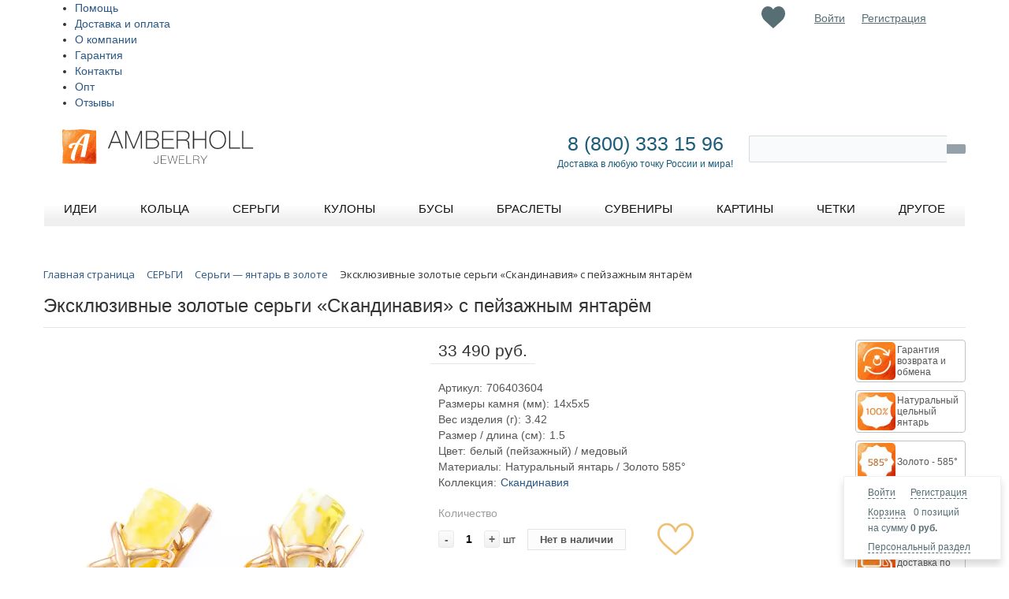

--- FILE ---
content_type: text/html; charset=UTF-8
request_url: https://amberholl.ru/catalog/golden_earrings_with_amber/natural_amber_gold_earrings_d160402/
body_size: 141932
content:
<!DOCTYPE html PUBLIC "-//W3C//DTD XHTML 1.0 Transitional//EN" "http://www.w3.org/TR/xhtml1/DTD/xhtml1-transitional.dtd">
<html xmlns="http://www.w3.org/1999/xhtml" xml:lang="ru" lang="ru">
<head>
<meta name="p:domain_verify" content="66803bdaa4975926fc2506505eac86f7"/>
<meta name="facebook-domain-verification" content="9ju1yfuy8qq5znrkg9xz3dkaw68w7f" />
	<meta http-equiv="X-UA-Compatible" content="IE=edge" />
	<meta name="viewport" content="initial-scale=1.0, width=device-width">
	<meta name="apple-itunes-app" content="app-id=1248845899">
	<meta name="google-play-app" content="app-id=com.mobium7826.app">
	<meta name="theme-color" content="#fff">
	<link rel="manifest" href="/manifest.json">
	<link rel="shortcut icon" type="image/x-icon" href="/bitrix/templates/eshop_adapt_yellow_custom3/favicon.ico" />
	<!--<link rel="stylesheet" href="/bitrix/bootstrap-3.3.7-dist/css/bootstrap.min.css">-->
		<!--<link href="https://fonts.googleapis.com/css?family=Open+Sans" rel="stylesheet">-->

	<meta http-equiv="Content-Type" content="text/html; charset=UTF-8" />
<meta name="robots" content="index, follow" />
<meta name="keywords" content="купить Эксклюзивные золотые серьги «Скандинавия» с пейзажным янтарём, янтарь, цена, цены, продажа, покупка, янтарь от производителя, из Калининграда, балтийский, купить, в интернет-магазине, купить онлайн, заказать, с доставкой, янтарь Калининград." />
<meta name="description" content="﻿Уникальный балтийский янтарь с неповторимой пейзажной текстурой превратил эти небольшие стильные серьги в высокохудожественное произведение ювелирного искусства. Лаконичный дизайн создает удивительно тёплый и нежный образ, который привлечёт к вам всеобщее внимание." />
<script type="text/javascript" data-skip-moving="true">(function(w, d, n) {var cl = "bx-core";var ht = d.documentElement;var htc = ht ? ht.className : undefined;if (htc === undefined || htc.indexOf(cl) !== -1){return;}var ua = n.userAgent;if (/(iPad;)|(iPhone;)/i.test(ua)){cl += " bx-ios";}else if (/Android/i.test(ua)){cl += " bx-android";}cl += (/(ipad|iphone|android|mobile|touch)/i.test(ua) ? " bx-touch" : " bx-no-touch");cl += w.devicePixelRatio && w.devicePixelRatio >= 2? " bx-retina": " bx-no-retina";var ieVersion = -1;if (/AppleWebKit/.test(ua)){cl += " bx-chrome";}else if ((ieVersion = getIeVersion()) > 0){cl += " bx-ie bx-ie" + ieVersion;if (ieVersion > 7 && ieVersion < 10 && !isDoctype()){cl += " bx-quirks";}}else if (/Opera/.test(ua)){cl += " bx-opera";}else if (/Gecko/.test(ua)){cl += " bx-firefox";}if (/Macintosh/i.test(ua)){cl += " bx-mac";}ht.className = htc ? htc + " " + cl : cl;function isDoctype(){if (d.compatMode){return d.compatMode == "CSS1Compat";}return d.documentElement && d.documentElement.clientHeight;}function getIeVersion(){if (/Opera/i.test(ua) || /Webkit/i.test(ua) || /Firefox/i.test(ua) || /Chrome/i.test(ua)){return -1;}var rv = -1;if (!!(w.MSStream) && !(w.ActiveXObject) && ("ActiveXObject" in w)){rv = 11;}else if (!!d.documentMode && d.documentMode >= 10){rv = 10;}else if (!!d.documentMode && d.documentMode >= 9){rv = 9;}else if (d.attachEvent && !/Opera/.test(ua)){rv = 8;}if (rv == -1 || rv == 8){var re;if (n.appName == "Microsoft Internet Explorer"){re = new RegExp("MSIE ([0-9]+[\.0-9]*)");if (re.exec(ua) != null){rv = parseFloat(RegExp.$1);}}else if (n.appName == "Netscape"){rv = 11;re = new RegExp("Trident/.*rv:([0-9]+[\.0-9]*)");if (re.exec(ua) != null){rv = parseFloat(RegExp.$1);}}}return rv;}})(window, document, navigator);</script>


<link href="https://fonts.googleapis.com/css?family=Open+Sans" type="text/css"  rel="stylesheet" />
<link href="/bitrix/js/ui/fonts/opensans/ui.font.opensans.min.css?16288898442409" type="text/css"  rel="stylesheet" />
<link href="/bitrix/js/main/popup/dist/main.popup.bundle.min.css?164358553523804" type="text/css"  rel="stylesheet" />
<link href="/bitrix/css/main/font-awesome.min.css?162596604023748" type="text/css"  rel="stylesheet" />
<link href="/bitrix/css/main/themes/yellow/style.min.css?1625975829377" type="text/css"  rel="stylesheet" />
<link href="/bitrix/css/skyweb24.popuppro/animation.min.css?163491683962370" type="text/css"  rel="stylesheet" />
<link href="/bitrix/js/main/core/css/core_popup.min.css?162596604915428" type="text/css"  rel="stylesheet" />
<link href="/bitrix/cache/css/s1/eshop_adapt_yellow_custom3/page_17f5a5fcc165c207aabfdd63f6b67370/page_17f5a5fcc165c207aabfdd63f6b67370_v1.css?1741973574205775" type="text/css"  rel="stylesheet" />
<link href="/bitrix/cache/css/s1/eshop_adapt_yellow_custom3/template_f780716f44fbe65739dca538cc86e2f7/template_f780716f44fbe65739dca538cc86e2f7_v1.css?1741973570254907" type="text/css"  data-template-style="true" rel="stylesheet" />
<link href="/bitrix/panel/main/popup.min.css?162888978921121" type="text/css"  data-template-style="true"  rel="stylesheet" />
	<link rel="stylesheet" type="text/css" href="/bitrix/templates/eshop_adapt_yellow_custom3/colors.css?16259660121884" />
	






<meta name="delight_webpconverter_attr" content="data-src|data-bg|srcset|src">
	<title>Эксклюзивные золотые серьги «Скандинавия» с пейзажным янтарём хотите купить?</title>
<style>

#rh-copy {

  display:none !important;

</style>
</head>
<body>
<div id="panel"></div>
	<div class="header_slider">
	</div> <!-- //header_slider -->
<!--'start_frame_cache_ESBUss'--><!--'end_frame_cache_ESBUss'--><div class="wrap" id="bx_eshop_wrap">
	<div class="header_wrap">
		<div class="header_wrap_container">
			<div class="header_top_section">
				<div class="header_top_section_container_one">
					<div class="bx_cart_login_top">
						<table>
							<tr>
								<td>
								<div id="bx_basketFKauiI" class="bx-basket-fixed right bottom bx-closed"><!--'start_frame_cache_bx_basketFKauiI'--><div class="bx-hdr-profile">
	<div class="bx-basket-block">
		<i class="fa fa-user"></i>
					<a href="/login/?login=yes&backurl=%2Fcatalog%2Fgolden_earrings_with_amber%2Fnatural_amber_gold_earrings_d160402%2Findex.php">Войти</a>
			&nbsp;
			<a href="/login/?register=yes&backurl=%2Fcatalog%2Fgolden_earrings_with_amber%2Fnatural_amber_gold_earrings_d160402%2Findex.php">Регистрация</a>
			</div>
	<div class="bx-basket-block"><i class="fa fa-shopping-cart"></i>
			<a href="/personal/cart/">Корзина</a>0 позиций			<br class="hidden-xs"/>
			<span>
				на сумму									<strong>0 руб.</strong>
							</span>
									<div style="padding-top: 4px;">
			<span class="icon_info"></span>
			<a href="/personal/">Персональный раздел</a>
			</div>
			</div>
</div><!--'end_frame_cache_bx_basketFKauiI'--></div>
								</td>

									<td>
										<!--'start_frame_cache_Mx9V9q'--><div class="favor-list-wrap">
			<a href="/favorites/" class="count-favor-item"></a>
	</div><!--'end_frame_cache_Mx9V9q'-->									</td>

								<td>
								<div class="bx_login_block">
	<span id="login-line">
	<!--'start_frame_cache_login-line'-->			<a class="bx_login_top_inline_link" href="javascript:void(0)" data-toggle="modal" data-target="#authModal">Войти</a>
						<a class="bx_login_top_inline_link" href="javascript:void(0)" data-toggle="modal" data-target="#registrationModal">Регистрация</a>
						<!--'end_frame_cache_login-line'-->	</span>
</div>
<!-- formtype login  -->

<!-- Button trigger modal -->

<div class="modal fade" id="registrationModal" tabindex="-1" role="dialog"
	 aria-labelledby="registrationModalCenterTitle_ajax_call_registration" aria-hidden="true">
	<div class="modal-dialog modal-dialog-centered" role="document">
		<div class="modal-content" id="registration_ajax_wrap_ajax_call_registration">
			<div class="modal-header">
				<h3 class="modal-title"
					id="registrationModalCenterTitle_ajax_call_registration">Регистрация</h3>
				<button type="button" class="close" data-dismiss="modal" aria-label="Close">
					<span aria-hidden="true">&times;</span>
				</button>
			</div>
            					<div class="modal-body" id="registration_ajax_wrap_ajax_call_registration">
						<div class="loader row">
							<div class="lds-ring">
								<div></div>
								<div></div>
								<div></div>
								<div></div>
							</div>
						</div>
                                                							<div class="row socservices">
								<div class="col col-sm-12">
									<h4></h4>
								</div>
								<div class="col col-sm-12">
									<button class="soc-buttons adubinin-facebook-button"></button>
									<button class="soc-buttons adubinin-vk-class"></button>
								</div>
								<div class="col col-sm-12 col-md-6" style="display:none;">
									<div class="g-signin2" data-onsuccess="onSignIn" data-theme="dark"></div>
																	</div>
							</div>
							<h4></h4>
							<form class="row" action="/bitrix/tools/adubinin.auth/ajax.php?>" method="post" enctype="multipart/form-data" id="registration_form_ajax_call_registration">
								<input type="hidden" id="g-recaptcha-response-ajax_call_registration" name="g-recaptcha-response"/>
								<div class="form-group">
									<label for="reg_name_ajax_call_registration">Ваше имя</label>
									<input type="text" name="registration[NAME]" id="reg_name_ajax_call_registration" class="form-control"
										   value="">
									<div class="invalid-feedback">
                                        									</div>
								</div>
								<div class="form-group">
									<label for="reg_email_ajax_call_registration">Введите ваш email</label>
									<input type="text" name="registration[EMAIL]" id="reg_email_ajax_call_registration" class="form-control"
										   value="">
									<div class="invalid-feedback">
                                        									</div>
								</div>
								<div class="form-group">
									<label for="reg_password_ajax_call_registration">Придумайте пароль (не короче 6 символов)</label>
									<input type="password" name="registration[PASSWORD]" id="reg_password_ajax_call_registration"
										   class="form-control">
									<div class="invalid-feedback">
                                        									</div>
								</div>
								<div class="form-group">
									<label
											for="reg_confirm_password_ajax_call_registration">Повторите пароль</label>
									<input type="password" name="registration[CONFIRM_PASSWORD]" id="reg_confirm_password_ajax_call_registration"
										   class="form-control">
									<div class="invalid-feedback">
                                        									</div>
								</div>
                                <div class="bx-authform-input-container">
                                    <label data-bx-user-consent="{&quot;id&quot;:4,&quot;sec&quot;:&quot;a4tdni&quot;,&quot;autoSave&quot;:false,&quot;actionUrl&quot;:&quot;\/bitrix\/components\/bitrix\/main.userconsent.request\/ajax.php&quot;,&quot;replace&quot;:{&quot;button_caption&quot;:&quot;\u0420\u0435\u0433\u0438\u0441\u0442\u0440\u0430\u0446\u0438\u044f&quot;,&quot;fields&quot;:[&quot;IP-\u0430\u0434\u0440\u0435\u0441&quot;]},&quot;url&quot;:null,&quot;text&quot;:&quot;\u041f\u041e\u041b\u0418\u0422\u0418\u041a\u0410 \u041a\u041e\u041d\u0424\u0415\u0414\u0415\u041d\u0426\u0418\u0410\u041b\u042c\u041d\u041e\u0421\u0422\u0418\r\n\r\n\r\n1.\t\u0418\u0441\u043f\u043e\u043b\u044c\u0437\u043e\u0432\u0430\u043d\u0438\u0435 \u0441\u0430\u0439\u0442\u0430 https:\/\/amberholl.ru \u043e\u0437\u043d\u0430\u0447\u0430\u0435\u0442 \u0431\u0435\u0437\u043e\u0433\u043e\u0432\u043e\u0440\u043e\u0447\u043d\u043e\u0435 \u0441\u043e\u0433\u043b\u0430\u0441\u0438\u0435 \u043f\u043e\u043b\u044c\u0437\u043e\u0432\u0430\u0442\u0435\u043b\u044f \u0441 \u043d\u0430\u0441\u0442\u043e\u044f\u0449\u0435\u0439 \u041f\u043e\u043b\u0438\u0442\u0438\u043a\u043e\u0439 \u0438 \u0443\u043a\u0430\u0437\u0430\u043d\u043d\u044b\u043c\u0438 \u0432 \u043d\u0435\u0439 \u0443\u0441\u043b\u043e\u0432\u0438\u044f\u043c\u0438 \u043e\u0431\u0440\u0430\u0431\u043e\u0442\u043a\u0438 \u0435\u0433\u043e \u043f\u0435\u0440\u0441\u043e\u043d\u0430\u043b\u044c\u043d\u043e\u0439 \u0438\u043d\u0444\u043e\u0440\u043c\u0430\u0446\u0438\u0438; \u0432 \u0441\u043b\u0443\u0447\u0430\u0435 \u043d\u0435\u0441\u043e\u0433\u043b\u0430\u0441\u0438\u044f \u0441 \u044d\u0442\u0438\u043c\u0438 \u0443\u0441\u043b\u043e\u0432\u0438\u044f\u043c\u0438 \u043f\u043e\u043b\u044c\u0437\u043e\u0432\u0430\u0442\u0435\u043b\u044c \u0434\u043e\u043b\u0436\u0435\u043d \u0432\u043e\u0437\u0434\u0435\u0440\u0436\u0430\u0442\u044c\u0441\u044f \u043e\u0442 \u0438\u0441\u043f\u043e\u043b\u044c\u0437\u043e\u0432\u0430\u043d\u0438\u044f \u0434\u0430\u043d\u043d\u043e\u0433\u043e \u0440\u0435\u0441\u0443\u0440\u0441\u0430.\r\n\r\n2. \t\u041e\u0441\u043d\u043e\u0432\u043d\u044b\u0435 \u043f\u043e\u043d\u044f\u0442\u0438\u044f, \u0438\u0441\u043f\u043e\u043b\u044c\u0437\u0443\u0435\u043c\u044b\u0435 \u0432 \u043d\u0430\u0441\u0442\u043e\u044f\u0449\u0435\u0439 \u041f\u043e\u043b\u0438\u0442\u0438\u043a\u0435:\r\n\r\n2.1. \t\u043f\u0435\u0440\u0441\u043e\u043d\u0430\u043b\u044c\u043d\u044b\u0435 \u0434\u0430\u043d\u043d\u044b\u0435 \u2013 \u043b\u044e\u0431\u0430\u044f \u0438\u043d\u0444\u043e\u0440\u043c\u0430\u0446\u0438\u044f, \u043e\u0442\u043d\u043e\u0441\u044f\u0449\u0430\u044f\u0441\u044f \u043a \u043f\u0440\u044f\u043c\u043e \u0438\u043b\u0438 \u043a\u043e\u0441\u0432\u0435\u043d\u043d\u043e \u043e\u043f\u0440\u0435\u0434\u0435\u043b\u0435\u043d\u043d\u043e\u043c\u0443 \u0438\u043b\u0438 \u043e\u043f\u0440\u0435\u0434\u0435\u043b\u044f\u0435\u043c\u043e\u043c\u0443 \u0444\u0438\u0437\u0438\u0447\u0435\u0441\u043a\u043e\u043c\u0443 \u043b\u0438\u0446\u0443 (\u0441\u0443\u0431\u044a\u0435\u043a\u0442\u0443 \u043f\u0435\u0440\u0441\u043e\u043d\u0430\u043b\u044c\u043d\u044b\u0445 \u0434\u0430\u043d\u043d\u044b\u0445);\r\n2.2. \t\u043e\u043f\u0435\u0440\u0430\u0442\u043e\u0440 \u043f\u0435\u0440\u0441\u043e\u043d\u0430\u043b\u044c\u043d\u044b\u0445 \u0434\u0430\u043d\u043d\u044b\u0445 (\u043e\u043f\u0435\u0440\u0430\u0442\u043e\u0440) \u2013 \u041e\u041e\u041e \u00ab\u0425\u043e\u0443\u043c\u043c\u0430\u0440\u043a\u0435\u0442\u00bb, \u0441\u0430\u043c\u043e\u0441\u0442\u043e\u044f\u0442\u0435\u043b\u044c\u043d\u043e \u0438\u043b\u0438 \u0441\u043e\u0432\u043c\u0435\u0441\u0442\u043d\u043e \u0441 \u0434\u0440\u0443\u0433\u0438\u043c\u0438 \u043b\u0438\u0446\u0430\u043c\u0438 \u043e\u0440\u0433\u0430\u043d\u0438\u0437\u0443\u044e\u0449\u0438\u0439 \u0438 (\u0438\u043b\u0438) \u043e\u0441\u0443\u0449\u0435\u0441\u0442\u0432\u043b\u044f\u044e\u0449\u0438\u0439 \u043e\u0431\u0440\u0430\u0431\u043e\u0442\u043a\u0443 \u043f\u0435\u0440\u0441\u043e\u043d\u0430\u043b\u044c\u043d\u044b\u0445 \u0434\u0430\u043d\u043d\u044b\u0445, \u0430 \u0442\u0430\u043a\u0436\u0435 \u043e\u043f\u0440\u0435\u0434\u0435\u043b\u044f\u044e\u0449\u0438\u0439 \u0446\u0435\u043b\u0438 \u043e\u0431\u0440\u0430\u0431\u043e\u0442\u043a\u0438 \u043f\u0435\u0440\u0441\u043e\u043d\u0430\u043b\u044c\u043d\u044b\u0445 \u0434\u0430\u043d\u043d\u044b\u0445, \u0441\u043e\u0441\u0442\u0430\u0432 \u043f\u0435\u0440\u0441\u043e\u043d\u0430\u043b\u044c\u043d\u044b\u0445 \u0434\u0430\u043d\u043d\u044b\u0445, \u043f\u043e\u0434\u043b\u0435\u0436\u0430\u0449\u0438\u0445 \u043e\u0431\u0440\u0430\u0431\u043e\u0442\u043a\u0435, \u0434\u0435\u0439\u0441\u0442\u0432\u0438\u044f (\u043e\u043f\u0435\u0440\u0430\u0446\u0438\u0438), \u0441\u043e\u0432\u0435\u0440\u0448\u0430\u0435\u043c\u044b\u0435 \u0441 \u043f\u0435\u0440\u0441\u043e\u043d\u0430\u043b\u044c\u043d\u044b\u043c\u0438 \u0434\u0430\u043d\u043d\u044b\u043c\u0438.\r\n2.3. \t\u043e\u0431\u0440\u0430\u0431\u043e\u0442\u043a\u0430 \u043f\u0435\u0440\u0441\u043e\u043d\u0430\u043b\u044c\u043d\u044b\u0445 \u0434\u0430\u043d\u043d\u044b\u0445 \u2013 \u043b\u044e\u0431\u043e\u0435 \u0434\u0435\u0439\u0441\u0442\u0432\u0438\u0435 (\u043e\u043f\u0435\u0440\u0430\u0446\u0438\u044f) \u0438\u043b\u0438 \u0441\u043e\u0432\u043e\u043a\u0443\u043f\u043d\u043e\u0441\u0442\u044c \u0434\u0435\u0439\u0441\u0442\u0432\u0438\u0439 (\u043e\u043f\u0435\u0440\u0430\u0446\u0438\u0439) \u0441 \u043f\u0435\u0440\u0441\u043e\u043d\u0430\u043b\u044c\u043d\u044b\u043c\u0438 \u0434\u0430\u043d\u043d\u044b\u043c\u0438, \u0441\u043e\u0432\u0435\u0440\u0448\u0430\u0435\u043c\u044b\u0445 \u0441 \u0438\u0441\u043f\u043e\u043b\u044c\u0437\u043e\u0432\u0430\u043d\u0438\u0435\u043c \u0441\u0440\u0435\u0434\u0441\u0442\u0432 \u0430\u0432\u0442\u043e\u043c\u0430\u0442\u0438\u0437\u0430\u0446\u0438\u0438 \u0438\u043b\u0438 \u0431\u0435\u0437 \u0438\u0445 \u0438\u0441\u043f\u043e\u043b\u044c\u0437\u043e\u0432\u0430\u043d\u0438\u044f. \u041e\u0431\u0440\u0430\u0431\u043e\u0442\u043a\u0430 \u043f\u0435\u0440\u0441\u043e\u043d\u0430\u043b\u044c\u043d\u044b\u0445 \u0434\u0430\u043d\u043d\u044b\u0445 \u0432\u043a\u043b\u044e\u0447\u0430\u0435\u0442 \u0432 \u0441\u0435\u0431\u044f, \u0432 \u0442\u043e\u043c \u0447\u0438\u0441\u043b\u0435:\r\n\u2022\t\u0441\u0431\u043e\u0440;\r\n\u2022\t\u0437\u0430\u043f\u0438\u0441\u044c;\r\n\u2022\t\u0441\u0438\u0441\u0442\u0435\u043c\u0430\u0442\u0438\u0437\u0430\u0446\u0438\u044e;\r\n\u2022\t\u043d\u0430\u043a\u043e\u043f\u043b\u0435\u043d\u0438\u0435;\r\n\u2022\t\u0445\u0440\u0430\u043d\u0435\u043d\u0438\u0435;\r\n\u2022\t\u0443\u0442\u043e\u0447\u043d\u0435\u043d\u0438\u0435 (\u043e\u0431\u043d\u043e\u0432\u043b\u0435\u043d\u0438\u0435, \u0438\u0437\u043c\u0435\u043d\u0435\u043d\u0438\u0435);\r\n\u2022\t\u0438\u0437\u0432\u043b\u0435\u0447\u0435\u043d\u0438\u0435;\r\n\u2022\t\u0438\u0441\u043f\u043e\u043b\u044c\u0437\u043e\u0432\u0430\u043d\u0438\u0435;\r\n\u2022\t\u043f\u0435\u0440\u0435\u0434\u0430\u0447\u0443 (\u0440\u0430\u0441\u043f\u0440\u043e\u0441\u0442\u0440\u0430\u043d\u0435\u043d\u0438\u0435, \u043f\u0440\u0435\u0434\u043e\u0441\u0442\u0430\u0432\u043b\u0435\u043d\u0438\u0435, \u0434\u043e\u0441\u0442\u0443\u043f);\r\n\u2022\t\u043e\u0431\u0435\u0437\u043b\u0438\u0447\u0438\u0432\u0430\u043d\u0438\u0435;\r\n\u2022\t\u0431\u043b\u043e\u043a\u0438\u0440\u043e\u0432\u0430\u043d\u0438\u0435;\r\n\u2022\t\u0443\u0434\u0430\u043b\u0435\u043d\u0438\u0435;\r\n\u2022\t\u0443\u043d\u0438\u0447\u0442\u043e\u0436\u0435\u043d\u0438\u0435.\r\n\r\n2.4. \t\u0430\u0432\u0442\u043e\u043c\u0430\u0442\u0438\u0437\u0438\u0440\u043e\u0432\u0430\u043d\u043d\u0430\u044f \u043e\u0431\u0440\u0430\u0431\u043e\u0442\u043a\u0430 \u043f\u0435\u0440\u0441\u043e\u043d\u0430\u043b\u044c\u043d\u044b\u0445 \u0434\u0430\u043d\u043d\u044b\u0445 \u2013 \u043e\u0431\u0440\u0430\u0431\u043e\u0442\u043a\u0430 \u043f\u0435\u0440\u0441\u043e\u043d\u0430\u043b\u044c\u043d\u044b\u0445 \u0434\u0430\u043d\u043d\u044b\u0445 \u0441 \u043f\u043e\u043c\u043e\u0449\u044c\u044e \u0441\u0440\u0435\u0434\u0441\u0442\u0432 \u0432\u044b\u0447\u0438\u0441\u043b\u0438\u0442\u0435\u043b\u044c\u043d\u043e\u0439 \u0442\u0435\u0445\u043d\u0438\u043a\u0438;\r\n2.5. \t\u0440\u0430\u0441\u043f\u0440\u043e\u0441\u0442\u0440\u0430\u043d\u0435\u043d\u0438\u0435 \u043f\u0435\u0440\u0441\u043e\u043d\u0430\u043b\u044c\u043d\u044b\u0445 \u0434\u0430\u043d\u043d\u044b\u0445 \u2013 \u0434\u0435\u0439\u0441\u0442\u0432\u0438\u044f, \u043d\u0430\u043f\u0440\u0430\u0432\u043b\u0435\u043d\u043d\u044b\u0435 \u043d\u0430 \u0440\u0430\u0441\u043a\u0440\u044b\u0442\u0438\u0435 \u043f\u0435\u0440\u0441\u043e\u043d\u0430\u043b\u044c\u043d\u044b\u0445 \u0434\u0430\u043d\u043d\u044b\u0445 \u043d\u0435\u043e\u043f\u0440\u0435\u0434\u0435\u043b\u0435\u043d\u043d\u043e\u043c\u0443 \u043a\u0440\u0443\u0433\u0443 \u043b\u0438\u0446;\r\n2.6.  \t\u043f\u0440\u0435\u0434\u043e\u0441\u0442\u0430\u0432\u043b\u0435\u043d\u0438\u0435 \u043f\u0435\u0440\u0441\u043e\u043d\u0430\u043b\u044c\u043d\u044b\u0445 \u0434\u0430\u043d\u043d\u044b\u0445 \u2013 \u0434\u0435\u0439\u0441\u0442\u0432\u0438\u044f, \u043d\u0430\u043f\u0440\u0430\u0432\u043b\u0435\u043d\u043d\u044b\u0435 \u043d\u0430 \u0440\u0430\u0441\u043a\u0440\u044b\u0442\u0438\u0435 \u043f\u0435\u0440\u0441\u043e\u043d\u0430\u043b\u044c\u043d\u044b\u0445 \u0434\u0430\u043d\u043d\u044b\u0445 \u043e\u043f\u0440\u0435\u0434\u0435\u043b\u0435\u043d\u043d\u043e\u043c\u0443 \u043b\u0438\u0446\u0443 \u0438\u043b\u0438 \u043e\u043f\u0440\u0435\u0434\u0435\u043b\u0435\u043d\u043d\u043e\u043c\u0443 \u043a\u0440\u0443\u0433\u0443 \u043b\u0438\u0446;\r\n2.7. \t\u0431\u043b\u043e\u043a\u0438\u0440\u043e\u0432\u0430\u043d\u0438\u0435 \u043f\u0435\u0440\u0441\u043e\u043d\u0430\u043b\u044c\u043d\u044b\u0445 \u0434\u0430\u043d\u043d\u044b\u0445 \u2013 \u0432\u0440\u0435\u043c\u0435\u043d\u043d\u043e\u0435 \u043f\u0440\u0435\u043a\u0440\u0430\u0449\u0435\u043d\u0438\u0435 \u043e\u0431\u0440\u0430\u0431\u043e\u0442\u043a\u0438 \u043f\u0435\u0440\u0441\u043e\u043d\u0430\u043b\u044c\u043d\u044b\u0445 \u0434\u0430\u043d\u043d\u044b\u0445 (\u0437\u0430 \u0438\u0441\u043a\u043b\u044e\u0447\u0435\u043d\u0438\u0435\u043c \u0441\u043b\u0443\u0447\u0430\u0435\u0432, \u0435\u0441\u043b\u0438 \u043e\u0431\u0440\u0430\u0431\u043e\u0442\u043a\u0430 \u043d\u0435\u043e\u0431\u0445\u043e\u0434\u0438\u043c\u0430 \u0434\u043b\u044f \u0443\u0442\u043e\u0447\u043d\u0435\u043d\u0438\u044f \u043f\u0435\u0440\u0441\u043e\u043d\u0430\u043b\u044c\u043d\u044b\u0445 \u0434\u0430\u043d\u043d\u044b\u0445);\r\n2.8. \t\u0443\u043d\u0438\u0447\u0442\u043e\u0436\u0435\u043d\u0438\u0435 \u043f\u0435\u0440\u0441\u043e\u043d\u0430\u043b\u044c\u043d\u044b\u0445 \u0434\u0430\u043d\u043d\u044b\u0445 \u2013 \u0434\u0435\u0439\u0441\u0442\u0432\u0438\u044f, \u0432 \u0440\u0435\u0437\u0443\u043b\u044c\u0442\u0430\u0442\u0435 \u043a\u043e\u0442\u043e\u0440\u044b\u0445 \u0441\u0442\u0430\u043d\u043e\u0432\u0438\u0442\u0441\u044f \u043d\u0435\u0432\u043e\u0437\u043c\u043e\u0436\u043d\u044b\u043c \u0432\u043e\u0441\u0441\u0442\u0430\u043d\u043e\u0432\u0438\u0442\u044c \u0441\u043e\u0434\u0435\u0440\u0436\u0430\u043d\u0438\u0435 \u043f\u0435\u0440\u0441\u043e\u043d\u0430\u043b\u044c\u043d\u044b\u0445 \u0434\u0430\u043d\u043d\u044b\u0445 \u0432 \u0438\u043d\u0444\u043e\u0440\u043c\u0430\u0446\u0438\u043e\u043d\u043d\u043e\u0439 \u0441\u0438\u0441\u0442\u0435\u043c\u0435 \u043f\u0435\u0440\u0441\u043e\u043d\u0430\u043b\u044c\u043d\u044b\u0445 \u0434\u0430\u043d\u043d\u044b\u0445 \u0438 (\u0438\u043b\u0438) \u0432 \u0440\u0435\u0437\u0443\u043b\u044c\u0442\u0430\u0442\u0435 \u043a\u043e\u0442\u043e\u0440\u044b\u0445 \u0443\u043d\u0438\u0447\u0442\u043e\u0436\u0430\u044e\u0442\u0441\u044f \u043c\u0430\u0442\u0435\u0440\u0438\u0430\u043b\u044c\u043d\u044b\u0435 \u043d\u043e\u0441\u0438\u0442\u0435\u043b\u0438 \u043f\u0435\u0440\u0441\u043e\u043d\u0430\u043b\u044c\u043d\u044b\u0445 \u0434\u0430\u043d\u043d\u044b\u0445;\r\n2.9. \t\u043e\u0431\u0435\u0437\u043b\u0438\u0447\u0438\u0432\u0430\u043d\u0438\u0435 \u043f\u0435\u0440\u0441\u043e\u043d\u0430\u043b\u044c\u043d\u044b\u0445 \u0434\u0430\u043d\u043d\u044b\u0445 \u2013 \u0434\u0435\u0439\u0441\u0442\u0432\u0438\u044f, \u0432 \u0440\u0435\u0437\u0443\u043b\u044c\u0442\u0430\u0442\u0435 \u043a\u043e\u0442\u043e\u0440\u044b\u0445 \u0441\u0442\u0430\u043d\u043e\u0432\u0438\u0442\u0441\u044f \u043d\u0435\u0432\u043e\u0437\u043c\u043e\u0436\u043d\u044b\u043c \u0431\u0435\u0437 \u0438\u0441\u043f\u043e\u043b\u044c\u0437\u043e\u0432\u0430\u043d\u0438\u044f \u0434\u043e\u043f\u043e\u043b\u043d\u0438\u0442\u0435\u043b\u044c\u043d\u043e\u0439 \u0438\u043d\u0444\u043e\u0440\u043c\u0430\u0446\u0438\u0438 \u043e\u043f\u0440\u0435\u0434\u0435\u043b\u0438\u0442\u044c \u043f\u0440\u0438\u043d\u0430\u0434\u043b\u0435\u0436\u043d\u043e\u0441\u0442\u044c \u043f\u0435\u0440\u0441\u043e\u043d\u0430\u043b\u044c\u043d\u044b\u0445 \u0434\u0430\u043d\u043d\u044b\u0445 \u043a\u043e\u043d\u043a\u0440\u0435\u0442\u043d\u043e\u043c\u0443 \u0441\u0443\u0431\u044a\u0435\u043a\u0442\u0443 \u043f\u0435\u0440\u0441\u043e\u043d\u0430\u043b\u044c\u043d\u044b\u0445 \u0434\u0430\u043d\u043d\u044b\u0445;\r\n2.10. \t\u0438\u043d\u0444\u043e\u0440\u043c\u0430\u0446\u0438\u043e\u043d\u043d\u0430\u044f \u0441\u0438\u0441\u0442\u0435\u043c\u0430 \u043f\u0435\u0440\u0441\u043e\u043d\u0430\u043b\u044c\u043d\u044b\u0445 \u0434\u0430\u043d\u043d\u044b\u0445 \u2013 \u0441\u043e\u0432\u043e\u043a\u0443\u043f\u043d\u043e\u0441\u0442\u044c \u0441\u043e\u0434\u0435\u0440\u0436\u0430\u0449\u0438\u0445\u0441\u044f \u0432 \u0431\u0430\u0437\u0430\u0445 \u0434\u0430\u043d\u043d\u044b\u0445 \u043f\u0435\u0440\u0441\u043e\u043d\u0430\u043b\u044c\u043d\u044b\u0445 \u0434\u0430\u043d\u043d\u044b\u0445 \u0438 \u043e\u0431\u0435\u0441\u043f\u0435\u0447\u0438\u0432\u0430\u044e\u0449\u0438\u0445 \u0438\u0445 \u043e\u0431\u0440\u0430\u0431\u043e\u0442\u043a\u0443 \u0438\u043d\u0444\u043e\u0440\u043c\u0430\u0446\u0438\u043e\u043d\u043d\u044b\u0445 \u0442\u0435\u0445\u043d\u043e\u043b\u043e\u0433\u0438\u0439 \u0438 \u0442\u0435\u0445\u043d\u0438\u0447\u0435\u0441\u043a\u0438\u0445 \u0441\u0440\u0435\u0434\u0441\u0442\u0432.\r\n\r\n3. \t\u041f\u043e\u043b\u0438\u0442\u0438\u043a\u0430 \u0432 \u043e\u0442\u043d\u043e\u0448\u0435\u043d\u0438\u0438 \u043e\u0431\u0440\u0430\u0431\u043e\u0442\u043a\u0438 \u043f\u0435\u0440\u0441\u043e\u043d\u0430\u043b\u044c\u043d\u044b\u0445 \u0434\u0430\u043d\u043d\u044b\u0445 \u0432 \u041e\u041e\u041e \u00ab\u0425\u043e\u0443\u043c\u043c\u0430\u0440\u043a\u0435\u0442\u00bb (\u0434\u0430\u043b\u0435\u0435 \u2013 \u041f\u043e\u043b\u0438\u0442\u0438\u043a\u0430) \u043e\u043f\u0440\u0435\u0434\u0435\u043b\u044f\u0435\u0442 \u043b\u044e\u0431\u043e\u0435 \u0434\u0435\u0439\u0441\u0442\u0432\u0438\u0435 (\u043e\u043f\u0435\u0440\u0430\u0446\u0438\u044e) \u0438\u043b\u0438 \u0441\u043e\u0432\u043e\u043a\u0443\u043f\u043d\u043e\u0441\u0442\u044c \u0434\u0435\u0439\u0441\u0442\u0432\u0438\u0439 (\u043e\u043f\u0435\u0440\u0430\u0446\u0438\u0439), \u043f\u043e \u0441\u0431\u043e\u0440\u0443, \u0437\u0430\u043f\u0438\u0441\u0438, \u0441\u0438\u0441\u0442\u0435\u043c\u0430\u0442\u0438\u0437\u0430\u0446\u0438\u0438, \u043d\u0430\u043a\u043e\u043f\u043b\u0435\u043d\u0438\u044e, \u0445\u0440\u0430\u043d\u0435\u043d\u0438\u044e, \u0443\u0442\u043e\u0447\u043d\u0435\u043d\u0438\u044e (\u043e\u0431\u043d\u043e\u0432\u043b\u0435\u043d\u0438\u044e, \u0438\u0437\u043c\u0435\u043d\u0435\u043d\u0438\u044e), \u0438\u0437\u0432\u043b\u0435\u0447\u0435\u043d\u0438\u044e, \u0438\u0441\u043f\u043e\u043b\u044c\u0437\u043e\u0432\u0430\u043d\u0438\u044e, \u043f\u0435\u0440\u0435\u0434\u0430\u0447\u0435 (\u0440\u0430\u0441\u043f\u0440\u043e\u0441\u0442\u0440\u0430\u043d\u0435\u043d\u0438\u0435, \u043f\u0440\u0435\u0434\u043e\u0441\u0442\u0430\u0432\u043b\u0435\u043d\u0438\u0435, \u0434\u043e\u0441\u0442\u0443\u043f), \u043e\u0431\u0435\u0437\u043b\u0438\u0447\u0438\u0432\u0430\u043d\u0438\u044e, \u0431\u043b\u043e\u043a\u0438\u0440\u043e\u0432\u0430\u043d\u0438\u044e, \u0443\u0434\u0430\u043b\u0435\u043d\u0438\u044e, \u0443\u043d\u0438\u0447\u0442\u043e\u0436\u0435\u043d\u0438\u044e \u043f\u0435\u0440\u0441\u043e\u043d\u0430\u043b\u044c\u043d\u044b\u0445 \u0434\u0430\u043d\u043d\u044b\u0445, \u0430 \u0442\u0430\u043a\u0436\u0435 \u0441\u0432\u0435\u0434\u0435\u043d\u0438\u044f \u043e \u0440\u0435\u0430\u043b\u0438\u0437\u0443\u0435\u043c\u044b\u0445 \u0442\u0440\u0435\u0431\u043e\u0432\u0430\u043d\u0438\u044f\u0445 \u043a \u0437\u0430\u0449\u0438\u0442\u0435 \u043f\u0435\u0440\u0441\u043e\u043d\u0430\u043b\u044c\u043d\u044b\u0445 \u0434\u0430\u043d\u043d\u044b\u0445.\r\n\r\n4. \t\u041f\u043e\u043b\u0438\u0442\u0438\u043a\u0430 \u0440\u0430\u0437\u0440\u0430\u0431\u043e\u0442\u0430\u043d\u0430 \u0432 \u0441\u043e\u043e\u0442\u0432\u0435\u0442\u0441\u0442\u0432\u0438\u0438 \u0441 \u0434\u0435\u0439\u0441\u0442\u0432\u0443\u044e\u0449\u0438\u043c \u0437\u0430\u043a\u043e\u043d\u043e\u0434\u0430\u0442\u0435\u043b\u044c\u0441\u0442\u0432\u043e\u043c \u0420\u0424 \u0438 \u043e\u0431\u0440\u0430\u0431\u043e\u0442\u043a\u0430 \u043f\u0435\u0440\u0441\u043e\u043d\u0430\u043b\u044c\u043d\u044b\u0445 \u0434\u0430\u043d\u043d\u044b\u0445 \u043e\u0441\u043d\u043e\u0432\u0430\u043d\u0430 \u043d\u0430 \u0441\u043b\u0435\u0434\u0443\u044e\u0449\u0438\u0445 \u043d\u043e\u0440\u043c\u0430\u0442\u0438\u0432\u043d\u044b\u0445 \u043f\u0440\u0430\u0432\u043e\u0432\u044b\u0445 \u0430\u043a\u0442\u0430\u0445:\r\n\u2022\t\u041a\u043e\u043d\u0441\u0442\u0438\u0442\u0443\u0446\u0438\u0438 \u0420\u043e\u0441\u0441\u0438\u0439\u0441\u043a\u043e\u0439 \u0424\u0435\u0434\u0435\u0440\u0430\u0446\u0438\u0438;\r\n\u2022\t\u0424\u0435\u0434\u0435\u0440\u0430\u043b\u044c\u043d\u043e\u0433\u043e \u0437\u0430\u043a\u043e\u043d\u0430 \u043e\u0442 27.07.2006 \u0433\u043e\u0434\u0430 \u2116 152-\u0424\u0417 \u00ab\u041e \u043f\u0435\u0440\u0441\u043e\u043d\u0430\u043b\u044c\u043d\u044b\u0445 \u0434\u0430\u043d\u043d\u044b\u0445\u00bb;\r\n\u2022\t\u0424\u0435\u0434\u0435\u0440\u0430\u043b\u044c\u043d\u043e\u0433\u043e \u0437\u0430\u043a\u043e\u043d\u0430 \u00ab\u041e\u0431 \u0438\u043d\u0444\u043e\u0440\u043c\u0430\u0446\u0438\u0438, \u0438\u043d\u0444\u043e\u0440\u043c\u0430\u0446\u0438\u043e\u043d\u043d\u044b\u0445 \u0442\u0435\u0445\u043d\u043e\u043b\u043e\u0433\u0438\u044f\u0445 \u0438 \u043e \u0437\u0430\u0449\u0438\u0442\u0435 \u0438\u043d\u0444\u043e\u0440\u043c\u0430\u0446\u0438\u0438\u00bb \u043e\u0442 27.07.2006 \u2116 149-\u0424\u0417.\r\n\u2022\t\u041f\u043e\u0441\u0442\u0430\u043d\u043e\u0432\u043b\u0435\u043d\u0438\u0435 \u041f\u0440\u0430\u0432\u0438\u0442\u0435\u043b\u044c\u0441\u0442\u0432\u0430 \u0420\u0424 \u043e\u0442 15.09.2008 \u2116687 \u00ab\u041e\u0431 \u0443\u0442\u0432\u0435\u0440\u0436\u0434\u0435\u043d\u0438\u0438 \u041f\u043e\u043b\u043e\u0436\u0435\u043d\u0438\u044f \u043e\u0431 \u043e\u0441\u043e\u0431\u0435\u043d\u043d\u043e\u0441\u0442\u044f\u0445 \u043e\u0431\u0440\u0430\u0431\u043e\u0442\u043a\u0438 \u043f\u0435\u0440\u0441\u043e\u043d\u0430\u043b\u044c\u043d\u044b\u0445 \u0434\u0430\u043d\u043d\u044b\u0445, \u043e\u0441\u0443\u0449\u0435\u0441\u0442\u0432\u043b\u044f\u0435\u043c\u043e\u0439 \u0431\u0435\u0437 \u0438\u0441\u043f\u043e\u043b\u044c\u0437\u043e\u0432\u0430\u043d\u0438\u044f \u0441\u0440\u0435\u0434\u0441\u0442\u0432 \u0430\u0432\u0442\u043e\u043c\u0430\u0442\u0438\u0437\u0430\u0446\u0438\u0438\u00bb.\r\n\u2022\t\u041f\u043e\u0441\u0442\u0430\u043d\u043e\u0432\u043b\u0435\u043d\u0438\u0435 \u041f\u0440\u0430\u0432\u0438\u0442\u0435\u043b\u044c\u0441\u0442\u0432\u0430 \u0420\u0424 \u043e\u0442 01.11.2012 \u21161119 \u00ab\u041e\u0431 \u0443\u0442\u0432\u0435\u0440\u0436\u0434\u0435\u043d\u0438\u0438 \u0442\u0440\u0435\u0431\u043e\u0432\u0430\u043d\u0438\u0439 \u043a \u0437\u0430\u0449\u0438\u0442\u0435 \u043f\u0435\u0440\u0441\u043e\u043d\u0430\u043b\u044c\u043d\u044b\u0445 \u0434\u0430\u043d\u043d\u044b\u0445 \u043f\u0440\u0438 \u0438\u0445 \u043e\u0431\u0440\u0430\u0431\u043e\u0442\u043a\u0435 \u0432 \u0438\u043d\u0444\u043e\u0440\u043c\u0430\u0446\u0438\u043e\u043d\u043d\u044b\u0445 \u0441\u0438\u0441\u0442\u0435\u043c\u0430\u0445 \u043f\u0435\u0440\u0441\u043e\u043d\u0430\u043b\u044c\u043d\u044b\u0445 \u0434\u0430\u043d\u043d\u044b\u0445\u00bb.\r\n\u2022\t\u041f\u0440\u0438\u043a\u0430\u0437 \u0424\u0421\u0422\u042d\u041a \u0420\u043e\u0441\u0441\u0438\u0438 \u043e\u0442 18.02.2013 \u211621 \u00ab\u041e\u0431 \u0443\u0442\u0432\u0435\u0440\u0436\u0434\u0435\u043d\u0438\u0438 \u0441\u043e\u0441\u0442\u0430\u0432\u0430 \u0438 \u0441\u043e\u0434\u0435\u0440\u0436\u0430\u043d\u0438\u044f \u043e\u0440\u0433\u0430\u043d\u0438\u0437\u0430\u0446\u0438\u043e\u043d\u043d\u044b\u0445 \u0438 \u0442\u0435\u0445\u043d\u0438\u0447\u0435\u0441\u043a\u0438\u0445 \u043c\u0435\u0440 \u043f\u043e \u043e\u0431\u0435\u0441\u043f\u0435\u0447\u0435\u043d\u0438\u044e \u0431\u0435\u0437\u043e\u043f\u0430\u0441\u043d\u043e\u0441\u0442\u0438 \u043f\u0435\u0440\u0441\u043e\u043d\u0430\u043b\u044c\u043d\u044b\u0445 \u0434\u0430\u043d\u043d\u044b\u0445 \u043f\u0440\u0438 \u0438\u0445 \u043e\u0431\u0440\u0430\u0431\u043e\u0442\u043a\u0435 \u0432 \u0438\u043d\u0444\u043e\u0440\u043c\u0430\u0446\u0438\u043e\u043d\u043d\u044b\u0445 \u0441\u0438\u0441\u0442\u0435\u043c\u0430\u0445 \u043f\u0435\u0440\u0441\u043e\u043d\u0430\u043b\u044c\u043d\u044b\u0445 \u0434\u0430\u043d\u043d\u044b\u0445\u00bb;\r\n\u2022\t\u041f\u0440\u0438\u043a\u0430\u0437 \u0420\u043e\u0441\u043a\u043e\u043c\u043d\u0430\u0434\u0437\u043e\u0440\u0430 \u043e\u0442 05.09.2013 \u2116996 \u00ab\u041e\u0431 \u0443\u0442\u0432\u0435\u0440\u0436\u0434\u0435\u043d\u0438\u0438 \u0442\u0440\u0435\u0431\u043e\u0432\u0430\u043d\u0438\u0439 \u0438 \u043c\u0435\u0442\u043e\u0434\u043e\u0432 \u043f\u043e \u043e\u0431\u0435\u0437\u043b\u0438\u0447\u0438\u0432\u0430\u043d\u0438\u044e \u043f\u0435\u0440\u0441\u043e\u043d\u0430\u043b\u044c\u043d\u044b\u0445 \u0434\u0430\u043d\u043d\u044b\u0445\u00bb;\r\n\u2022\t\u0418\u043d\u044b\u0435 \u043d\u043e\u0440\u043c\u0430\u0442\u0438\u0432\u043d\u044b\u0435 \u043f\u0440\u0430\u0432\u043e\u0432\u044b\u0435 \u0430\u043a\u0442\u044b \u0420\u043e\u0441\u0441\u0438\u0439\u0441\u043a\u043e\u0439 \u0424\u0435\u0434\u0435\u0440\u0430\u0446\u0438\u0438 \u0438 \u043d\u043e\u0440\u043c\u0430\u0442\u0438\u0432\u043d\u044b\u0435 \u0434\u043e\u043a\u0443\u043c\u0435\u043d\u0442\u044b \u0443\u043f\u043e\u043b\u043d\u043e\u043c\u043e\u0447\u0435\u043d\u043d\u044b\u0445 \u043e\u0440\u0433\u0430\u043d\u043e\u0432 \u0433\u043e\u0441\u0443\u0434\u0430\u0440\u0441\u0442\u0432\u0435\u043d\u043d\u043e\u0439 \u0432\u043b\u0430\u0441\u0442\u0438.\r\n\r\n5. \t\u041e\u041e\u041e \u00ab\u0425\u043e\u0443\u043c\u043c\u0430\u0440\u043a\u0435\u0442\u00bb \u043e\u0441\u0443\u0449\u0435\u0441\u0442\u0432\u043b\u044f\u0435\u0442 \u043e\u0431\u0440\u0430\u0431\u043e\u0442\u043a\u0443 \u043f\u0435\u0440\u0441\u043e\u043d\u0430\u043b\u044c\u043d\u044b\u0445 \u0434\u0430\u043d\u043d\u044b\u0445 \u043d\u0430 \u0437\u0430\u043a\u043e\u043d\u043d\u043e\u0439 \u0438 \u0441\u043f\u0440\u0430\u0432\u0435\u0434\u043b\u0438\u0432\u043e\u0439 \u043e\u0441\u043d\u043e\u0432\u0435.\r\n\r\n6. \t\u041e\u041e\u041e \u00ab\u0425\u043e\u0443\u043c\u043c\u0430\u0440\u043a\u0435\u0442\u00bb \u043d\u0435 \u043e\u0441\u0443\u0449\u0435\u0441\u0442\u0432\u043b\u044f\u0435\u0442 \u043e\u0431\u0440\u0430\u0431\u043e\u0442\u043a\u0443 \u0431\u0438\u043e\u043c\u0435\u0442\u0440\u0438\u0447\u0435\u0441\u043a\u0438\u0445 \u043f\u0435\u0440\u0441\u043e\u043d\u0430\u043b\u044c\u043d\u044b\u0445 \u0434\u0430\u043d\u043d\u044b\u0445.\r\n\r\n7. \t\u041e\u041e\u041e \u00ab\u0425\u043e\u0443\u043c\u043c\u0430\u0440\u043a\u0435\u0442\u00bb \u0434\u043b\u044f \u0432\u044b\u043f\u043e\u043b\u043d\u0435\u043d\u0438\u044f \u043e\u0431\u044f\u0437\u0430\u0442\u0435\u043b\u044c\u0441\u0442\u0432 \u043f\u043e \u0434\u043e\u0441\u0442\u0430\u0432\u043a\u0435 \u0442\u043e\u0432\u0430\u0440\u043e\u0432 \u0438 \u0443\u0441\u043b\u0443\u0433 \u0432\u043f\u0440\u0430\u0432\u0435 \u043f\u043e\u0440\u0443\u0447\u0438\u0442\u044c \u0432 \u0441\u043e\u043e\u0442\u0432\u0435\u0442\u0441\u0442\u0432\u0438\u0438 \u0441 \u0447. 3 \u0441\u0442. 6 \u2116152-\u0424\u0417 \u043e\u0442 27.07.2006 \u00ab\u041e \u043f\u0435\u0440\u0441\u043e\u043d\u0430\u043b\u044c\u043d\u044b\u0445 \u0434\u0430\u043d\u043d\u044b\u0445\u00bb \u043e\u0431\u0440\u0430\u0431\u043e\u0442\u043a\u0443 \u043f\u0435\u0440\u0441\u043e\u043d\u0430\u043b\u044c\u043d\u044b\u0445 \u0434\u0430\u043d\u043d\u044b\u0445 \u0441\u0443\u0431\u044a\u0435\u043a\u0442\u0430 \u043f\u0435\u0440\u0441\u043e\u043d\u0430\u043b\u044c\u043d\u044b\u0445 \u0434\u0430\u043d\u043d\u044b\u0445 \u0434\u0440\u0443\u0433\u0438\u043c \u043b\u0438\u0446\u0430\u043c. \u041f\u0440\u0438 \u044d\u0442\u043e\u043c \u043e\u0442\u0432\u0435\u0442\u0441\u0442\u0432\u0435\u043d\u043d\u043e\u0441\u0442\u044c \u043f\u0435\u0440\u0435\u0434 \u0441\u0443\u0431\u044a\u0435\u043a\u0442\u043e\u043c \u043f\u0435\u0440\u0441\u043e\u043d\u0430\u043b\u044c\u043d\u044b\u0445 \u0434\u0430\u043d\u043d\u044b\u0445 \u0437\u0430 \u0434\u0435\u0439\u0441\u0442\u0432\u0438\u044f \u0443\u043a\u0430\u0437\u0430\u043d\u043d\u043e\u0433\u043e \u043b\u0438\u0446\u0430 \u043d\u0435\u0441\u0435\u0442 \u043e\u043f\u0435\u0440\u0430\u0442\u043e\u0440.\r\n\r\n8. \t\u0426\u0435\u043b\u0438 \u043e\u0431\u0440\u0430\u0431\u043e\u0442\u043a\u0438 \u043f\u0435\u0440\u0441\u043e\u043d\u0430\u043b\u044c\u043d\u044b\u0445 \u0434\u0430\u043d\u043d\u044b\u0445.\r\n\t\u041f\u0435\u0440\u0441\u043e\u043d\u0430\u043b\u044c\u043d\u044b\u0435 \u0434\u0430\u043d\u043d\u044b\u0435 \u043e\u0431\u0440\u0430\u0431\u0430\u0442\u044b\u0432\u0430\u044e\u0442\u0441\u044f \u041e\u041e\u041e \u00ab\u0425\u043e\u0443\u043c\u043c\u0430\u0440\u043a\u0435\u0442\u00bb \u0432 \u0441\u043b\u0435\u0434\u0443\u044e\u0449\u0438\u0445 \u0446\u0435\u043b\u044f\u0445:\r\n\t\u043e\u0441\u0443\u0449\u0435\u0441\u0442\u0432\u043b\u0435\u043d\u0438\u0435 \u0438 \u0432\u044b\u043f\u043e\u043b\u043d\u0435\u043d\u0438\u0435 \u0432\u043e\u0437\u043b\u043e\u0436\u0435\u043d\u043d\u044b\u0445 \u0437\u0430\u043a\u043e\u043d\u043e\u0434\u0430\u0442\u0435\u043b\u044c\u0441\u0442\u0432\u043e\u043c \u0420\u043e\u0441\u0441\u0438\u0439\u0441\u043a\u043e\u0439 \u0424\u0435\u0434\u0435\u0440\u0430\u0446\u0438\u0438 \u043d\u0430 \u041e\u043f\u0435\u0440\u0430\u0442\u043e\u0440\u0430 \u0444\u0443\u043d\u043a\u0446\u0438\u0439, \u043f\u043e\u043b\u043d\u043e\u043c\u043e\u0447\u0438\u0439 \u0438 \u043e\u0431\u044f\u0437\u0430\u043d\u043d\u043e\u0441\u0442\u0435\u0439, \u0432 \u0447\u0430\u0441\u0442\u043d\u043e\u0441\u0442\u0438:\r\n\u2022\t\u043e\u0441\u0443\u0449\u0435\u0441\u0442\u0432\u043b\u0435\u043d\u0438\u044f \u043f\u0440\u0430\u0432 \u0438 \u0437\u0430\u043a\u043e\u043d\u043d\u044b\u0445 \u0438\u043d\u0442\u0435\u0440\u0435\u0441\u043e\u0432 \u041e\u041e\u041e \u00ab\u0425\u043e\u0443\u043c\u043c\u0430\u0440\u043a\u0435\u0442\u00bb \u0432 \u0440\u0430\u043c\u043a\u0430\u0445 \u043e\u0441\u0443\u0449\u0435\u0441\u0442\u0432\u043b\u0435\u043d\u0438\u044f \u0432\u0438\u0434\u043e\u0432 \u0434\u0435\u044f\u0442\u0435\u043b\u044c\u043d\u043e\u0441\u0442\u0438, \u043f\u0440\u0435\u0434\u0443\u0441\u043c\u043e\u0442\u0440\u0435\u043d\u043d\u044b\u0445 \u0423\u0441\u0442\u0430\u0432\u043e\u043c \u0438 \u0438\u043d\u044b\u043c\u0438 \u043b\u043e\u043a\u0430\u043b\u044c\u043d\u044b\u043c\u0438 \u043d\u043e\u0440\u043c\u0430\u0442\u0438\u0432\u043d\u044b\u043c\u0438 \u0430\u043a\u0442\u0430\u043c\u0438 \u041e\u041e\u041e \u00ab\u0425\u043e\u0443\u043c\u043c\u0430\u0440\u043a\u0435\u0442\u00bb, \u0438\u043b\u0438 \u0442\u0440\u0435\u0442\u044c\u0438\u0445 \u043b\u0438\u0446 \u043b\u0438\u0431\u043e \u0434\u043e\u0441\u0442\u0438\u0436\u0435\u043d\u0438\u044f \u043e\u0431\u0449\u0435\u0441\u0442\u0432\u0435\u043d\u043d\u043e \u0437\u043d\u0430\u0447\u0438\u043c\u044b\u0445 \u0446\u0435\u043b\u0435\u0439, \u0432 \u0442\u043e\u043c \u0447\u0438\u0441\u043b\u0435:\r\n\u2022\t\u0438\u0441\u043f\u043e\u043b\u043d\u0435\u043d\u0438\u044f \u041e\u041e\u041e \u00ab\u0425\u043e\u0443\u043c\u043c\u0430\u0440\u043a\u0435\u0442\u00bb \u043e\u0431\u044f\u0437\u0430\u0442\u0435\u043b\u044c\u0441\u0442\u0432 \u0432 \u0440\u0430\u043c\u043a\u0430\u0445 \u0434\u043e\u0433\u043e\u0432\u043e\u0440\u0430 \u0440\u043e\u0437\u043d\u0438\u0447\u043d\u043e\u0439 \u043a\u0443\u043f\u043b\u0438-\u043f\u0440\u043e\u0434\u0430\u0436\u0438 \u0442\u043e\u0432\u0430\u0440\u043e\u0432 \u043d\u0430 \u043e\u0444\u0438\u0446\u0438\u0430\u043b\u044c\u043d\u043e\u043c \u0441\u0430\u0439\u0442\u0435 https:\/\/amberholl.ru; \r\n\u2022\t\u0432 \u0446\u0435\u043b\u044f\u0445 \u043e\u0440\u0433\u0430\u043d\u0438\u0437\u0430\u0446\u0438\u0438 \u0438 \u043f\u0440\u043e\u0432\u0435\u0434\u0435\u043d\u0438\u044f \u041e\u041e\u041e \u00ab\u0425\u043e\u0443\u043c\u043c\u0430\u0440\u043a\u0435\u0442\u00bb \u043f\u0440\u043e\u0433\u0440\u0430\u043c\u043c \u043b\u043e\u044f\u043b\u044c\u043d\u043e\u0441\u0442\u0438, \u043c\u0430\u0440\u043a\u0435\u0442\u0438\u043d\u0433\u043e\u0432\u044b\u0445 \u0438\/\u0438\u043b\u0438 \u0440\u0435\u043a\u043b\u0430\u043c\u043d\u044b\u0445 \u0430\u043a\u0446\u0438\u0439, \u0438\u0441\u0441\u043b\u0435\u0434\u043e\u0432\u0430\u043d\u0438\u0439, \u043e\u043f\u0440\u043e\u0441\u043e\u0432;\r\n\u2022\t\u043f\u0440\u043e\u0434\u0432\u0438\u0436\u0435\u043d\u0438\u044f \u0443\u0441\u043b\u0443\u0433 \u0438\/\u0438\u043b\u0438 \u0442\u043e\u0432\u0430\u0440\u043e\u0432 \u041e\u041e\u041e \u00ab\u0425\u043e\u0443\u043c\u043c\u0430\u0440\u043a\u0435\u0442\u00bb \u0438\/\u0438\u043b\u0438 \u043f\u0430\u0440\u0442\u043d\u0435\u0440\u043e\u0432 \u041e\u041e\u041e \u00ab\u0425\u043e\u0443\u043c\u043c\u0430\u0440\u043a\u0435\u0442\u00bb \u043d\u0430 \u0440\u044b\u043d\u043a\u0435 \u043f\u0443\u0442\u0435\u043c \u043e\u0441\u0443\u0449\u0435\u0441\u0442\u0432\u043b\u0435\u043d\u0438\u044f \u043f\u0440\u044f\u043c\u044b\u0445 \u043a\u043e\u043d\u0442\u0430\u043a\u0442\u043e\u0432 \u0441 \u043a\u043b\u0438\u0435\u043d\u0442\u0430\u043c\u0438 \u041e\u041e\u041e \u00ab\u0425\u043e\u0443\u043c\u043c\u0430\u0440\u043a\u0435\u0442\u00bb \u0441 \u043f\u043e\u043c\u043e\u0449\u044c\u044e \u0440\u0430\u0437\u043b\u0438\u0447\u043d\u044b\u0445 \u0441\u0440\u0435\u0434\u0441\u0442\u0432 \u0441\u0432\u044f\u0437\u0438, \u0432\u043a\u043b\u044e\u0447\u0430\u044f, \u043d\u043e \u043d\u0435 \u043e\u0433\u0440\u0430\u043d\u0438\u0447\u0438\u0432\u0430\u044f\u0441\u044c: \u043f\u043e \u0442\u0435\u043b\u0435\u0444\u043e\u043d\u0443 \u0441 \u0438\u0441\u043f\u043e\u043b\u044c\u0437\u043e\u0432\u0430\u043d\u0438\u0435\u043c \u0441\u043f\u0435\u0446\u0438\u0430\u043b\u044c\u043d\u044b\u0445 \u043f\u0440\u043e\u0433\u0440\u0430\u043c\u043c \u043e\u0431\u043c\u0435\u043d\u0430 \u0441\u043e\u043e\u0431\u0449\u0435\u043d\u0438\u0439, \u0441\u043c\u0441 \u2013 \u0440\u0430\u0441\u0441\u044b\u043b\u043a\u0430 \u0441\u043e\u043e\u0431\u0449\u0435\u043d\u0438\u0439, \u043f\u043e \u044d\u043b\u0435\u043a\u0442\u0440\u043e\u043d\u043d\u043e\u0439 \u043f\u043e\u0447\u0442\u0435, \u043f\u043e\u0447\u0442\u043e\u0432\u043e\u0439 \u0440\u0430\u0441\u0441\u044b\u043b\u043a\u0435 \u0438 \u0438\u043d\u044b\u043c\u0438 \u043d\u0435 \u0437\u0430\u043f\u0440\u0435\u0449\u0435\u043d\u043d\u044b\u043c\u0438 \u0441\u043f\u043e\u0441\u043e\u0431\u0430\u043c\u0438;\r\n\u2022\t\u0432 \u0438\u043d\u044b\u0445 \u0437\u0430\u043a\u043e\u043d\u043d\u044b\u0445 \u0446\u0435\u043b\u044f\u0445.\r\n\r\n\u2022\t\u0432\u0435\u0434\u0435\u043d\u0438\u0435 \u0442\u0435\u043a\u0443\u0449\u0435\u0433\u043e \u0431\u0443\u0445\u0433\u0430\u043b\u0442\u0435\u0440\u0441\u043a\u043e\u0433\u043e \u0438 \u043d\u0430\u043b\u043e\u0433\u043e\u0432\u043e\u0433\u043e \u0443\u0447\u0451\u0442\u0430, \u0444\u043e\u0440\u043c\u0438\u0440\u043e\u0432\u0430\u043d\u0438\u0435, \u0438\u0437\u0433\u043e\u0442\u043e\u0432\u043b\u0435\u043d\u0438\u0435 \u0438 \u0441\u0432\u043e\u0435\u0432\u0440\u0435\u043c\u0435\u043d\u043d\u0430\u044f \u043f\u043e\u0434\u0430\u0447\u0430 \u0431\u0443\u0445\u0433\u0430\u043b\u0442\u0435\u0440\u0441\u043a\u043e\u0439, \u043d\u0430\u043b\u043e\u0433\u043e\u0432\u043e\u0439 \u0438 \u0441\u0442\u0430\u0442\u0438\u0441\u0442\u0438\u0447\u0435\u0441\u043a\u043e\u0439 \u043e\u0442\u0447\u0451\u0442\u043d\u043e\u0441\u0442\u0438;\r\n\u2022\t\u0432\u044b\u043f\u043e\u043b\u043d\u0435\u043d\u0438\u0435 \u0442\u0440\u0435\u0431\u043e\u0432\u0430\u043d\u0438\u0439 \u0437\u0430\u043a\u043e\u043d\u043e\u0434\u0430\u0442\u0435\u043b\u044c\u0441\u0442\u0432\u0430 \u043f\u043e \u043e\u043f\u0440\u0435\u0434\u0435\u043b\u0435\u043d\u0438\u044e \u043f\u043e\u0440\u044f\u0434\u043a\u0430 \u043e\u0431\u0440\u0430\u0431\u043e\u0442\u043a\u0438 \u0438 \u0437\u0430\u0449\u0438\u0442\u044b \u043f\u0435\u0440\u0441\u043e\u043d\u0430\u043b\u044c\u043d\u044b\u0445 \u0434\u0430\u043d\u043d\u044b\u0445 \u0433\u0440\u0430\u0436\u0434\u0430\u043d, \u044f\u0432\u043b\u044f\u044e\u0449\u0438\u0445\u0441\u044f \u0441\u043e\u0442\u0440\u0443\u0434\u043d\u0438\u043a\u0430\u043c\u0438, \u043a\u043b\u0438\u0435\u043d\u0442\u0430\u043c\u0438 \u0438\u043b\u0438 \u043a\u043e\u043d\u0442\u0440\u0430\u0433\u0435\u043d\u0442\u0430\u043c\u0438 \u041e\u041e\u041e \u00ab\u0425\u043e\u0443\u043c\u043c\u0430\u0440\u043a\u0435\u0442\u00bb.\r\n\r\n9. \t\u0421\u043e\u0441\u0442\u0430\u0432 \u043f\u0435\u0440\u0441\u043e\u043d\u0430\u043b\u044c\u043d\u044b\u0445 \u0434\u0430\u043d\u043d\u044b\u0445 \u0438 \u0441\u0440\u043e\u043a\u0438 \u0438\u0445 \u043e\u0431\u0440\u0430\u0431\u043e\u0442\u043a\u0438.\r\n\r\n9.1. \t\u0412\u0441\u0435 \u043e\u0431\u0440\u0430\u0431\u0430\u0442\u044b\u0432\u0430\u0435\u043c\u044b\u0435 \u041e\u041e\u041e \u00ab\u0425\u043e\u0443\u043c\u043c\u0430\u0440\u043a\u0435\u0442\u00bb \u043f\u0435\u0440\u0441\u043e\u043d\u0430\u043b\u044c\u043d\u044b\u0435 \u0434\u0430\u043d\u043d\u044b\u0435 \u044f\u0432\u043b\u044f\u044e\u0442\u0441\u044f \u043a\u043e\u043d\u0444\u0438\u0434\u0435\u043d\u0446\u0438\u0430\u043b\u044c\u043d\u043e\u0439, \u0441\u0442\u0440\u043e\u0433\u043e \u043e\u0445\u0440\u0430\u043d\u044f\u0435\u043c\u043e\u0439 \u0438\u043d\u0444\u043e\u0440\u043c\u0430\u0446\u0438\u0435\u0439 \u0432 \u0441\u043e\u043e\u0442\u0432\u0435\u0442\u0441\u0442\u0432\u0438\u0438 \u0441 \u0437\u0430\u043a\u043e\u043d\u043e\u0434\u0430\u0442\u0435\u043b\u044c\u0441\u0442\u0432\u043e\u043c.\r\n9.2. \t\u0421\u043e\u0441\u0442\u0430\u0432 \u043f\u0435\u0440\u0441\u043e\u043d\u0430\u043b\u044c\u043d\u044b\u0445 \u0434\u0430\u043d\u043d\u044b\u0445, \u043f\u043e\u0434\u043b\u0435\u0436\u0430\u0449\u0438\u0445 \u043e\u0431\u0440\u0430\u0431\u043e\u0442\u043a\u0435, \u0432 \u0437\u0430\u0432\u0438\u0441\u0438\u043c\u043e\u0441\u0442\u0438 \u043e \u0446\u0435\u043b\u0435\u0439, \u0441\u0440\u043e\u043a\u043e\u0432 \u0438 \u043d\u0435\u043e\u0431\u0445\u043e\u0434\u0438\u043c\u043e\u0441\u0442\u0438 \u043e\u0431\u0440\u0430\u0431\u043e\u0442\u043a\u0438 \u0432\u043a\u043b\u044e\u0447\u0430\u0435\u0442: \u0424\u0418\u041e; \u0430\u0434\u0440\u0435\u0441 \u0434\u043e\u0441\u0442\u0430\u0432\u043a\u0438; \u043d\u043e\u043c\u0435\u0440 \u0441\u043e\u0442\u043e\u0432\u043e\u0433\u043e (\u043c\u043e\u0431\u0438\u043b\u044c\u043d\u043e\u0433\u043e \u0442\u0435\u043b\u0435\u0444\u043e\u043d\u0430), \u0430\u0434\u0440\u0435\u0441 \u044d\u043b\u0435\u043a\u0442\u0440\u043e\u043d\u043d\u043e\u0439 \u043f\u043e\u0447\u0442\u044b; \u043f\u0430\u0441\u043f\u043e\u0440\u0442\u043d\u044b\u0435 \u0434\u0430\u043d\u043d\u044b\u0435; \u0418\u041d\u041d.\r\n9.3. \t\u041e\u041e\u041e \u00ab\u0425\u043e\u0443\u043c\u043c\u0430\u0440\u043a\u0435\u0442\u00bb \u0432 \u0446\u0435\u043b\u044f\u0445 \u043d\u0430\u0434\u043b\u0435\u0436\u0430\u0449\u0435\u0433\u043e \u0438\u0441\u043f\u043e\u043b\u043d\u0435\u043d\u0438\u044f \u0441\u0432\u043e\u0438\u0445 \u043e\u0431\u044f\u0437\u0430\u043d\u043d\u043e\u0441\u0442\u0435\u0439 \u041e\u043f\u0435\u0440\u0430\u0442\u043e\u0440\u0430 \u043e\u0431\u0440\u0430\u0431\u0430\u0442\u044b\u0432\u0430\u0435\u0442 \u043f\u0435\u0440\u0441\u043e\u043d\u0430\u043b\u044c\u043d\u044b\u0435 \u0434\u0430\u043d\u043d\u044b\u0435 \u0441\u043b\u0435\u0434\u0443\u044e\u0449\u0438\u0445 \u0441\u0443\u0431\u044a\u0435\u043a\u0442\u043e\u0432 \u043f\u0435\u0440\u0441\u043e\u043d\u0430\u043b\u044c\u043d\u044b\u0445 \u0434\u0430\u043d\u043d\u044b\u0445, \u043d\u0435\u043e\u0431\u0445\u043e\u0434\u0438\u043c\u044b\u0435 \u0434\u043b\u044f \u043d\u0430\u0434\u043b\u0435\u0436\u0430\u0449\u0435\u0433\u043e \u0438\u0441\u043f\u043e\u043b\u043d\u0435\u043d\u0438\u044f \u0434\u043e\u0433\u043e\u0432\u043e\u0440\u043d\u044b\u0445 \u043e\u0431\u044f\u0437\u0430\u0442\u0435\u043b\u044c\u0441\u0442\u0432:\r\n\u2022\t\u0444\u0438\u0437\u0438\u0447\u0435\u0441\u043a\u0438\u0445 \u043b\u0438\u0446, \u0441\u043e\u0441\u0442\u043e\u044f\u0449\u0438\u0445 \u0432 \u0434\u043e\u0433\u043e\u0432\u043e\u0440\u043d\u044b\u0445 \u043e\u0442\u043d\u043e\u0448\u0435\u043d\u0438\u044f\u0445 \u0441 \u041e\u041e\u041e \u00ab\u0425\u043e\u0443\u043c\u043c\u0430\u0440\u043a\u0435\u0442\u00bb - \u0432 \u0441\u043e\u0441\u0442\u0430\u0432\u0435 \u0438 \u0432 \u0441\u0440\u043e\u043a\u0438, \u043d\u0435\u043e\u0431\u0445\u043e\u0434\u0438\u043c\u044b\u0435 \u0434\u043b\u044f \u043e\u0441\u0443\u0449\u0435\u0441\u0442\u0432\u043b\u0435\u043d\u0438\u044f \u0446\u0435\u043b\u0435\u0439 \u0432\u0437\u0430\u0438\u043c\u043e\u0434\u0435\u0439\u0441\u0442\u0432\u0438\u044f (\u043e\u0431\u0440\u0430\u0431\u043e\u0442\u043a\u0430 \u0438 \u0434\u043e\u0441\u0442\u0430\u0432\u043a\u0430 \u0437\u0430\u043a\u0430\u0437\u043e\u0432).\r\n\u2022\t\u043f\u0440\u0435\u0434\u0441\u0442\u0430\u0432\u0438\u0442\u0435\u043b\u0435\u0439 \u043a\u043e\u043d\u0442\u0440\u0430\u0433\u0435\u043d\u0442\u043e\u0432 \u041e\u041e\u041e \u00ab\u0425\u043e\u0443\u043c\u043c\u0430\u0440\u043a\u0435\u0442\u00bb \u2013 \u0432 \u0441\u043e\u0441\u0442\u0430\u0432\u0435 \u0438 \u0432 \u0441\u0440\u043e\u043a\u0438, \u043d\u0435\u043e\u0431\u0445\u043e\u0434\u0438\u043c\u044b\u0435 \u0434\u043b\u044f \u043e\u0441\u0443\u0449\u0435\u0441\u0442\u0432\u043b\u0435\u043d\u0438\u044f \u0432\u0437\u0430\u0438\u043c\u043e\u0434\u0435\u0439\u0441\u0442\u0432\u0438\u044f \u0441 \u043f\u043e\u0441\u0442\u0430\u0432\u0449\u0438\u043a\u0430\u043c\u0438 \u0441 \u0441\u043e\u0433\u043b\u0430\u0441\u0438\u044f \u0441\u0443\u0431\u044a\u0435\u043a\u0442\u043e\u0432 \u043f\u0435\u0440\u0441\u043e\u043d\u0430\u043b\u044c\u043d\u044b\u0445 \u0434\u0430\u043d\u043d\u044b\u0445;\r\n\u2022\t\u043f\u0440\u0435\u0434\u0441\u0442\u0430\u0432\u0438\u0442\u0435\u043b\u0435\u0439 \u043f\u043e\u0442\u0435\u043d\u0446\u0438\u0430\u043b\u044c\u043d\u044b\u0445 \u0438 \u0441\u0443\u0449\u0435\u0441\u0442\u0432\u0443\u044e\u0449\u0438\u0445 \u043a\u043b\u0438\u0435\u043d\u0442\u043e\u0432 \u2013 \u0432 \u0441\u043e\u0441\u0442\u0430\u0432\u0435 \u0438 \u0432 \u0441\u0440\u043e\u043a\u0438, \u043d\u0435\u043e\u0431\u0445\u043e\u0434\u0438\u043c\u044b\u0435 \u0434\u043b\u044f \u043e\u0441\u0443\u0449\u0435\u0441\u0442\u0432\u043b\u0435\u043d\u0438\u044f \u0432\u0437\u0430\u0438\u043c\u043e\u0434\u0435\u0439\u0441\u0442\u0432\u0438\u044f \u0441 \u043f\u043e\u0442\u0435\u043d\u0446\u0438\u0430\u043b\u044c\u043d\u044b\u043c\u0438 \u0438 \u0441\u0443\u0449\u0435\u0441\u0442\u0432\u0443\u044e\u0449\u0438\u043c\u0438 \u043a\u043b\u0438\u0435\u043d\u0442\u0430\u043c\u0438, \u0441 \u0441\u043e\u0433\u043b\u0430\u0441\u0438\u044f \u0441\u0443\u0431\u044a\u0435\u043a\u0442\u043e\u0432 \u043f\u0435\u0440\u0441\u043e\u043d\u0430\u043b\u044c\u043d\u044b\u0445 \u0434\u0430\u043d\u043d\u044b\u0445.\r\n\r\n9.4. \t\u041f\u043e\u0440\u044f\u0434\u043e\u043a \u0441\u0431\u043e\u0440\u0430, \u0445\u0440\u0430\u043d\u0435\u043d\u0438\u044f, \u043f\u0435\u0440\u0435\u0434\u0430\u0447\u0438 \u0438 \u0438\u043d\u044b\u0445 \u0432\u0438\u0434\u043e\u0432 \u043e\u0431\u0440\u0430\u0431\u043e\u0442\u043a\u0438 \u043f\u0435\u0440\u0441\u043e\u043d\u0430\u043b\u044c\u043d\u044b\u0445 \u0434\u0430\u043d\u043d\u044b\u0445\r\n9.4.1. \t\u041e\u0431\u0440\u0430\u0431\u043e\u0442\u043a\u0430 \u043f\u0435\u0440\u0441\u043e\u043d\u0430\u043b\u044c\u043d\u044b\u0445 \u0434\u0430\u043d\u043d\u044b\u0445 \u043f\u0440\u043e\u0438\u0441\u0445\u043e\u0434\u0438\u0442 \u0430\u0432\u0442\u043e\u043c\u0430\u0442\u0438\u0437\u0438\u0440\u043e\u0432\u0430\u043d\u043d\u044b\u043c \u0438 \u043d\u0435\u0430\u0432\u0442\u043e\u043c\u0430\u0442\u0438\u0437\u0438\u0440\u043e\u0432\u0430\u043d\u043d\u044b\u043c \u0441\u043f\u043e\u0441\u043e\u0431\u043e\u043c.\r\n9.4.2. \t\u041e\u0431\u0440\u0430\u0431\u043e\u0442\u043a\u0430 \u043f\u0435\u0440\u0441\u043e\u043d\u0430\u043b\u044c\u043d\u044b\u0445 \u0434\u0430\u043d\u043d\u044b\u0445, \u043e\u0441\u0443\u0449\u0435\u0441\u0442\u0432\u043b\u044f\u0435\u043c\u0430\u044f \u0431\u0435\u0437 \u0438\u0441\u043f\u043e\u043b\u044c\u0437\u043e\u0432\u0430\u043d\u0438\u044f \u0441\u0440\u0435\u0434\u0441\u0442\u0432 \u0430\u0432\u0442\u043e\u043c\u0430\u0442\u0438\u0437\u0430\u0446\u0438\u0438, \u043e\u0441\u0443\u0449\u0435\u0441\u0442\u0432\u043b\u044f\u0435\u0442\u0441\u044f \u0442\u0430\u043a\u0438\u043c \u043e\u0431\u0440\u0430\u0437\u043e\u043c, \u0447\u0442\u043e\u0431\u044b \u0432 \u043e\u0442\u043d\u043e\u0448\u0435\u043d\u0438\u0438 \u043a\u0430\u0436\u0434\u043e\u0439 \u043a\u0430\u0442\u0435\u0433\u043e\u0440\u0438\u0438 \u043f\u0435\u0440\u0441\u043e\u043d\u0430\u043b\u044c\u043d\u044b\u0445 \u0434\u0430\u043d\u043d\u044b\u0445 \u043c\u043e\u0436\u043d\u043e \u0431\u044b\u043b\u043e \u043e\u043f\u0440\u0435\u0434\u0435\u043b\u0438\u0442\u044c \u043c\u0435\u0441\u0442\u0430 \u0445\u0440\u0430\u043d\u0435\u043d\u0438\u044f \u043f\u0435\u0440\u0441\u043e\u043d\u0430\u043b\u044c\u043d\u044b\u0445 \u0434\u0430\u043d\u043d\u044b\u0445 (\u043c\u0430\u0442\u0435\u0440\u0438\u0430\u043b\u044c\u043d\u044b\u0445 \u043d\u043e\u0441\u0438\u0442\u0435\u043b\u0435\u0439). \u041e\u043f\u0435\u0440\u0430\u0442\u043e\u0440\u043e\u043c \u0443\u0441\u0442\u0430\u043d\u043e\u0432\u043b\u0435\u043d \u043f\u0435\u0440\u0435\u0447\u0435\u043d\u044c \u043b\u0438\u0446, \u043e\u0441\u0443\u0449\u0435\u0441\u0442\u0432\u043b\u044f\u044e\u0449\u0438\u0445 \u043e\u0431\u0440\u0430\u0431\u043e\u0442\u043a\u0443 \u043f\u0435\u0440\u0441\u043e\u043d\u0430\u043b\u044c\u043d\u044b\u0445 \u0434\u0430\u043d\u043d\u044b\u0445 \u043b\u0438\u0431\u043e \u0438\u043c\u0435\u044e\u0449\u0438\u0445 \u043a \u043d\u0438\u043c \u0434\u043e\u0441\u0442\u0443\u043f. \u041e\u0431\u0435\u0441\u043f\u0435\u0447\u0438\u0432\u0430\u0435\u0442\u0441\u044f \u0440\u0430\u0437\u0434\u0435\u043b\u044c\u043d\u043e\u0435 \u0445\u0440\u0430\u043d\u0435\u043d\u0438\u0435 \u043f\u0435\u0440\u0441\u043e\u043d\u0430\u043b\u044c\u043d\u044b\u0445 \u0434\u0430\u043d\u043d\u044b\u0445 (\u043c\u0430\u0442\u0435\u0440\u0438\u0430\u043b\u044c\u043d\u044b\u0445 \u043d\u043e\u0441\u0438\u0442\u0435\u043b\u0435\u0439), \u043e\u0431\u0440\u0430\u0431\u043e\u0442\u043a\u0430 \u043a\u043e\u0442\u043e\u0440\u044b\u0445 \u043e\u0441\u0443\u0449\u0435\u0441\u0442\u0432\u043b\u044f\u0435\u0442\u0441\u044f \u0432 \u0440\u0430\u0437\u043b\u0438\u0447\u043d\u044b\u0445 \u0446\u0435\u043b\u044f\u0445. \u041e\u043f\u0435\u0440\u0430\u0442\u043e\u0440 \u043e\u0431\u0435\u0441\u043f\u0435\u0447\u0438\u0432\u0430\u0435\u0442 \u0441\u043e\u0445\u0440\u0430\u043d\u043d\u043e\u0441\u0442\u044c \u043f\u0435\u0440\u0441\u043e\u043d\u0430\u043b\u044c\u043d\u044b\u0445 \u0434\u0430\u043d\u043d\u044b\u0445 \u0438 \u043f\u0440\u0438\u043d\u0438\u043c\u0430\u0435\u0442 \u043c\u0435\u0440\u044b, \u0438\u0441\u043a\u043b\u044e\u0447\u0430\u044e\u0449\u0438\u0435 \u043d\u0435\u0441\u0430\u043d\u043a\u0446\u0438\u043e\u043d\u0438\u0440\u043e\u0432\u0430\u043d\u043d\u044b\u0439 \u0434\u043e\u0441\u0442\u0443\u043f \u043a \u043f\u0435\u0440\u0441\u043e\u043d\u0430\u043b\u044c\u043d\u044b\u043c \u0434\u0430\u043d\u043d\u044b\u043c.\r\n9.4.3. \t\u041e\u0431\u0440\u0430\u0431\u043e\u0442\u043a\u0430 \u043f\u0435\u0440\u0441\u043e\u043d\u0430\u043b\u044c\u043d\u044b\u0445 \u0434\u0430\u043d\u043d\u044b\u0445, \u043e\u0441\u0443\u0449\u0435\u0441\u0442\u0432\u043b\u044f\u0435\u043c\u0430\u044f \u0441 \u0438\u0441\u043f\u043e\u043b\u044c\u0437\u043e\u0432\u0430\u043d\u0438\u0435\u043c \u0441\u0440\u0435\u0434\u0441\u0442\u0432 \u0430\u0432\u0442\u043e\u043c\u0430\u0442\u0438\u0437\u0430\u0446\u0438\u0438, \u043f\u0440\u043e\u0432\u043e\u0434\u0438\u0442\u0441\u044f \u043f\u0440\u0438 \u0443\u0441\u043b\u043e\u0432\u0438\u0438 \u0432\u044b\u043f\u043e\u043b\u043d\u0435\u043d\u0438\u044f \u0441\u043b\u0435\u0434\u0443\u044e\u0449\u0438\u0445 \u0434\u0435\u0439\u0441\u0442\u0432\u0438\u0439:\r\n\u2022\t\t\u041e\u043f\u0435\u0440\u0430\u0442\u043e\u0440 \u043f\u0440\u043e\u0432\u043e\u0434\u0438\u0442 \u0442\u0435\u0445\u043d\u0438\u0447\u0435\u0441\u043a\u0438\u0435 \u043c\u0435\u0440\u043e\u043f\u0440\u0438\u044f\u0442\u0438\u044f, \u043d\u0430\u043f\u0440\u0430\u0432\u043b\u0435\u043d\u043d\u044b\u0435 \u043d\u0430 \u043f\u0440\u0435\u0434\u043e\u0442\u0432\u0440\u0430\u0449\u0435\u043d\u0438\u0435 \u043d\u0435\u0441\u0430\u043d\u043a\u0446\u0438\u043e\u043d\u0438\u0440\u043e\u0432\u0430\u043d\u043d\u043e\u0433\u043e \u0434\u043e\u0441\u0442\u0443\u043f\u0430 \u043a \u043f\u0435\u0440\u0441\u043e\u043d\u0430\u043b\u044c\u043d\u044b\u043c \u0434\u0430\u043d\u043d\u044b\u043c \u0438 (\u0438\u043b\u0438) \u043f\u0435\u0440\u0435\u0434\u0430\u0447\u0438 \u0438\u0445 \u043b\u0438\u0446\u0430\u043c, \u043d\u0435 \u0438\u043c\u0435\u044e\u0449\u0438\u043c \u043f\u0440\u0430\u0432\u0430 \u0434\u043e\u0441\u0442\u0443\u043f\u0430 \u043a \u0442\u0430\u043a\u043e\u0439 \u0438\u043d\u0444\u043e\u0440\u043c\u0430\u0446\u0438\u0438;\r\n\u2022\t\t\u0437\u0430\u0449\u0438\u0442\u043d\u044b\u0435 \u0438\u043d\u0441\u0442\u0440\u0443\u043c\u0435\u043d\u0442\u044b \u043d\u0430\u0441\u0442\u0440\u043e\u0435\u043d\u044b \u043d\u0430 \u0441\u0432\u043e\u0435\u0432\u0440\u0435\u043c\u0435\u043d\u043d\u043e\u0435 \u043e\u0431\u043d\u0430\u0440\u0443\u0436\u0435\u043d\u0438\u0435 \u0444\u0430\u043a\u0442\u043e\u0432 \u043d\u0435\u0441\u0430\u043d\u043a\u0446\u0438\u043e\u043d\u0438\u0440\u043e\u0432\u0430\u043d\u043d\u043e\u0433\u043e \u0434\u043e\u0441\u0442\u0443\u043f\u0430 \u043a \u043f\u0435\u0440\u0441\u043e\u043d\u0430\u043b\u044c\u043d\u044b\u043c \u0434\u0430\u043d\u043d\u044b\u043c;\r\n\u2022\t\t\u0442\u0435\u0445\u043d\u0438\u0447\u0435\u0441\u043a\u0438\u0435 \u0441\u0440\u0435\u0434\u0441\u0442\u0432\u0430 \u0430\u0432\u0442\u043e\u043c\u0430\u0442\u0438\u0437\u0438\u0440\u043e\u0432\u0430\u043d\u043d\u043e\u0439 \u043e\u0431\u0440\u0430\u0431\u043e\u0442\u043a\u0438 \u043f\u0435\u0440\u0441\u043e\u043d\u0430\u043b\u044c\u043d\u044b\u0445 \u0434\u0430\u043d\u043d\u044b\u0445 \u0438\u0437\u043e\u043b\u0438\u0440\u043e\u0432\u0430\u043d\u044b \u0432 \u0446\u0435\u043b\u044f\u0445 \u043d\u0435\u0434\u043e\u043f\u0443\u0449\u0435\u043d\u0438\u044f \u0432\u043e\u0437\u0434\u0435\u0439\u0441\u0442\u0432\u0438\u044f \u043d\u0430 \u043d\u0438\u0445, \u0432 \u0440\u0435\u0437\u0443\u043b\u044c\u0442\u0430\u0442\u0435 \u043a\u043e\u0442\u043e\u0440\u043e\u0433\u043e \u043c\u043e\u0436\u0435\u0442 \u0431\u044b\u0442\u044c \u043d\u0430\u0440\u0443\u0448\u0435\u043d\u043e \u0438\u0445 \u0444\u0443\u043d\u043a\u0446\u0438\u043e\u043d\u0438\u0440\u043e\u0432\u0430\u043d\u0438\u0435;\r\n\u2022\t\t\u041e\u043f\u0435\u0440\u0430\u0442\u043e\u0440 \u043f\u0440\u043e\u0438\u0437\u0432\u043e\u0434\u0438\u0442 \u0440\u0435\u0437\u0435\u0440\u0432\u043d\u043e\u0435 \u043a\u043e\u043f\u0438\u0440\u043e\u0432\u0430\u043d\u0438\u0435 \u0434\u0430\u043d\u043d\u044b\u0445, \u0441 \u0442\u0435\u043c, \u0447\u0442\u043e\u0431\u044b \u0438\u043c\u0435\u0442\u044c \u0432\u043e\u0437\u043c\u043e\u0436\u043d\u043e\u0441\u0442\u044c \u043d\u0435\u0437\u0430\u043c\u0435\u0434\u043b\u0438\u0442\u0435\u043b\u044c\u043d\u043e\u0433\u043e \u0432\u043e\u0441\u0441\u0442\u0430\u043d\u043e\u0432\u043b\u0435\u043d\u0438\u044f \u043f\u0435\u0440\u0441\u043e\u043d\u0430\u043b\u044c\u043d\u044b\u0445 \u0434\u0430\u043d\u043d\u044b\u0445, \u043c\u043e\u0434\u0438\u0444\u0438\u0446\u0438\u0440\u043e\u0432\u0430\u043d\u043d\u044b\u0445 \u0438\u043b\u0438 \u0443\u043d\u0438\u0447\u0442\u043e\u0436\u0435\u043d\u043d\u044b\u0445 \u0432\u0441\u043b\u0435\u0434\u0441\u0442\u0432\u0438\u0435 \u043d\u0435\u0441\u0430\u043d\u043a\u0446\u0438\u043e\u043d\u0438\u0440\u043e\u0432\u0430\u043d\u043d\u043e\u0433\u043e \u0434\u043e\u0441\u0442\u0443\u043f\u0430 \u043a \u043d\u0438\u043c;\r\n\u2022\t\t\u043e\u0441\u0443\u0449\u0435\u0441\u0442\u0432\u043b\u044f\u0435\u0442\u0441\u044f \u043f\u043e\u0441\u0442\u043e\u044f\u043d\u043d\u044b\u0439 \u043a\u043e\u043d\u0442\u0440\u043e\u043b\u044c \u0437\u0430 \u043e\u0431\u0435\u0441\u043f\u0435\u0447\u0435\u043d\u0438\u0435\u043c \u0443\u0440\u043e\u0432\u043d\u044f \u0437\u0430\u0449\u0438\u0449\u0435\u043d\u043d\u043e\u0441\u0442\u0438 \u043f\u0435\u0440\u0441\u043e\u043d\u0430\u043b\u044c\u043d\u044b\u0445 \u0434\u0430\u043d\u043d\u044b\u0445.\r\n9.4.4. \t\u041a \u043e\u0431\u0440\u0430\u0431\u043e\u0442\u043a\u0435 \u043f\u0435\u0440\u0441\u043e\u043d\u0430\u043b\u044c\u043d\u044b\u0445 \u0434\u0430\u043d\u043d\u044b\u0445 \u0434\u043e\u043f\u0443\u0441\u043a\u0430\u044e\u0442\u0441\u044f \u0442\u043e\u043b\u044c\u043a\u043e \u0441\u043e\u0442\u0440\u0443\u0434\u043d\u0438\u043a\u0438, \u043f\u0440\u043e\u0448\u0435\u0434\u0448\u0438\u0435 \u043e\u043f\u0440\u0435\u0434\u0435\u043b\u0435\u043d\u043d\u0443\u044e \u043f\u0440\u043e\u0446\u0435\u0434\u0443\u0440\u0443 \u0434\u043e\u043f\u0443\u0441\u043a\u0430, \u043a \u043a\u043e\u0442\u043e\u0440\u043e\u0439 \u043e\u0442\u043d\u043e\u0441\u044f\u0442\u0441\u044f:\r\n\u2022\t\u043e\u0437\u043d\u0430\u043a\u043e\u043c\u043b\u0435\u043d\u0438\u0435 \u0441\u043e\u0442\u0440\u0443\u0434\u043d\u0438\u043a\u0430 \u043f\u043e\u0434 \u0440\u043e\u0441\u043f\u0438\u0441\u044c \u0441 \u043b\u043e\u043a\u0430\u043b\u044c\u043d\u044b\u043c\u0438 \u043d\u043e\u0440\u043c\u0430\u0442\u0438\u0432\u043d\u044b\u043c\u0438 \u0430\u043a\u0442\u0430\u043c\u0438, \u0440\u0435\u0433\u043b\u0430\u043c\u0435\u043d\u0442\u0438\u0440\u0443\u044e\u0449\u0438\u043c\u0438 \u043f\u043e\u0440\u044f\u0434\u043e\u043a \u0438 \u043f\u0440\u043e\u0446\u0435\u0434\u0443\u0440\u0443 \u0440\u0430\u0431\u043e\u0442\u044b \u0441 \u043f\u0435\u0440\u0441\u043e\u043d\u0430\u043b\u044c\u043d\u044b\u043c\u0438 \u0434\u0430\u043d\u043d\u044b\u043c\u0438;\r\n\u2022\t\u0432\u0437\u044f\u0442\u0438\u0435 \u0441 \u0441\u043e\u0442\u0440\u0443\u0434\u043d\u0438\u043a\u0430 \u043f\u043e\u0434\u043f\u0438\u0441\u043a\u0438 \u043e \u0441\u043e\u0431\u043b\u044e\u0434\u0435\u043d\u0438\u0438 \u043a\u043e\u043d\u0444\u0438\u0434\u0435\u043d\u0446\u0438\u0430\u043b\u044c\u043d\u043e\u0441\u0442\u0438 \u0432 \u043e\u0442\u043d\u043e\u0448\u0435\u043d\u0438\u0438 \u043f\u0435\u0440\u0441\u043e\u043d\u0430\u043b\u044c\u043d\u044b\u0445 \u0434\u0430\u043d\u043d\u044b\u0445 \u043f\u0440\u0438 \u0440\u0430\u0431\u043e\u0442\u0435 \u0441 \u043d\u0438\u043c\u0438;\r\n\u2022\t\u043f\u043e\u043b\u0443\u0447\u0435\u043d\u0438\u0435 \u0441\u043e\u0442\u0440\u0443\u0434\u043d\u0438\u043a\u043e\u043c \u0438 \u0438\u0441\u043f\u043e\u043b\u044c\u0437\u043e\u0432\u0430\u043d\u0438\u0435 \u0432 \u0440\u0430\u0431\u043e\u0442\u0435 \u0438\u043d\u0434\u0438\u0432\u0438\u0434\u0443\u0430\u043b\u044c\u043d\u044b\u0445 \u0430\u0442\u0440\u0438\u0431\u0443\u0442\u043e\u0432 \u0434\u043e\u0441\u0442\u0443\u043f\u0430 \u043a \u0438\u043d\u0444\u043e\u0440\u043c\u0430\u0446\u0438\u043e\u043d\u043d\u044b\u043c \u0441\u0438\u0441\u0442\u0435\u043c\u0430\u043c, \u0441\u043e\u0434\u0435\u0440\u0436\u0430\u0449\u0438\u043c \u0432 \u0441\u0435\u0431\u0435 \u043f\u0435\u0440\u0441\u043e\u043d\u0430\u043b\u044c\u043d\u044b\u0435 \u0434\u0430\u043d\u043d\u044b\u0435. \u041f\u0440\u0438 \u044d\u0442\u043e\u043c \u043a\u0430\u0436\u0434\u043e\u043c\u0443 \u0441\u043e\u0442\u0440\u0443\u0434\u043d\u0438\u043a\u0443 \u0432\u044b\u0434\u0430\u044e\u0442\u0441\u044f \u043c\u0438\u043d\u0438\u043c\u0430\u043b\u044c\u043d\u043e \u043d\u0435\u043e\u0431\u0445\u043e\u0434\u0438\u043c\u044b\u0435 \u0434\u043b\u044f \u0438\u0441\u043f\u043e\u043b\u043d\u0435\u043d\u0438\u044f \u0442\u0440\u0443\u0434\u043e\u0432\u044b\u0445 \u043e\u0431\u044f\u0437\u0430\u043d\u043d\u043e\u0441\u0442\u0435\u0439 \u043f\u0440\u0430\u0432\u0430 \u043d\u0430 \u0434\u043e\u0441\u0442\u0443\u043f \u0432 \u0438\u043d\u0444\u043e\u0440\u043c\u0430\u0446\u0438\u043e\u043d\u043d\u044b\u0435 \u0441\u0438\u0441\u0442\u0435\u043c\u044b \u043f\u0435\u0440\u0441\u043e\u043d\u0430\u043b\u044c\u043d\u044b\u0445 \u0434\u0430\u043d\u043d\u044b\u0445.\r\n\t\u0421\u043e\u0442\u0440\u0443\u0434\u043d\u0438\u043a\u0438, \u0438\u043c\u0435\u044e\u0449\u0438\u0435 \u0434\u043e\u0441\u0442\u0443\u043f \u043a \u043f\u0435\u0440\u0441\u043e\u043d\u0430\u043b\u044c\u043d\u044b\u043c \u0434\u0430\u043d\u043d\u044b\u043c, \u043f\u043e\u043b\u0443\u0447\u0430\u044e\u0442 \u0442\u043e\u043b\u044c\u043a\u043e \u0442\u0435 \u043f\u0435\u0440\u0441\u043e\u043d\u0430\u043b\u044c\u043d\u044b\u0435 \u0434\u0430\u043d\u043d\u044b\u0435, \u043a\u043e\u0442\u043e\u0440\u044b\u0435 \u043d\u0435\u043e\u0431\u0445\u043e\u0434\u0438\u043c\u044b \u0438\u043c \u0434\u043b\u044f \u0432\u044b\u043f\u043e\u043b\u043d\u0435\u043d\u0438\u044f \u043a\u043e\u043d\u043a\u0440\u0435\u0442\u043d\u044b\u0445 \u0442\u0440\u0443\u0434\u043e\u0432\u044b\u0445 \u043e\u0431\u044f\u0437\u0430\u043d\u043d\u043e\u0441\u0442\u0435\u0439.\r\n9.4.5. \t\u041f\u0435\u0440\u0441\u043e\u043d\u0430\u043b\u044c\u043d\u044b\u0435 \u0434\u0430\u043d\u043d\u044b\u0435 \u0445\u0440\u0430\u043d\u044f\u0442\u0441\u044f \u0432 \u044d\u043b\u0435\u043a\u0442\u0440\u043e\u043d\u043d\u043e\u043c \u0432\u0438\u0434\u0435 \u0432 \u0431\u0430\u0437\u0430\u0445 \u0434\u0430\u043d\u043d\u044b\u0445 \u0438\u043d\u0444\u043e\u0440\u043c\u0430\u0446\u0438\u043e\u043d\u043d\u044b\u0445 \u0441\u0438\u0441\u0442\u0435\u043c \u043f\u0435\u0440\u0441\u043e\u043d\u0430\u043b\u044c\u043d\u044b\u0445 \u0434\u0430\u043d\u043d\u044b\u0445, \u0430 \u0442\u0430\u043a\u0436\u0435 \u0432 \u0430\u0440\u0445\u0438\u0432\u043d\u044b\u0445 (\u0440\u0435\u0437\u0435\u0440\u0432\u043d\u044b\u0445) \u043a\u043e\u043f\u0438\u044f\u0445 \u0431\u0430\u0437 \u0434\u0430\u043d\u043d\u044b\u0445 \u044d\u0442\u0438\u0445 \u0438\u043d\u0444\u043e\u0440\u043c\u0430\u0446\u0438\u043e\u043d\u043d\u044b\u0445 \u0441\u0438\u0441\u0442\u0435\u043c \u043f\u0435\u0440\u0441\u043e\u043d\u0430\u043b\u044c\u043d\u044b\u0445 \u0434\u0430\u043d\u043d\u044b\u0445.\r\n\t\u041f\u0440\u0438 \u0445\u0440\u0430\u043d\u0435\u043d\u0438\u0438 \u043f\u0435\u0440\u0441\u043e\u043d\u0430\u043b\u044c\u043d\u044b\u0445 \u0434\u0430\u043d\u043d\u044b\u0445 \u0441\u043e\u0431\u043b\u044e\u0434\u0430\u044e\u0442\u0441\u044f \u043e\u0440\u0433\u0430\u043d\u0438\u0437\u0430\u0446\u0438\u043e\u043d\u043d\u044b\u0435 \u0438 \u0442\u0435\u0445\u043d\u0438\u0447\u0435\u0441\u043a\u0438\u0435 \u043c\u0435\u0440\u044b \u043f\u043e \u043e\u0431\u0435\u0441\u043f\u0435\u0447\u0435\u043d\u0438\u044e \u0438\u0445 \u0441\u043e\u0445\u0440\u0430\u043d\u043d\u043e\u0441\u0442\u0438 \u0438 \u0438\u0441\u043a\u043b\u044e\u0447\u0435\u043d\u0438\u044e \u043d\u0435\u0441\u0430\u043d\u043a\u0446\u0438\u043e\u043d\u0438\u0440\u043e\u0432\u0430\u043d\u043d\u043e\u0433\u043e \u0434\u043e\u0441\u0442\u0443\u043f\u0430 \u043a \u043d\u0438\u043c, \u0432 \u0442\u043e\u043c \u0447\u0438\u0441\u043b\u0435, \u043d\u043e \u043d\u0435 \u0438\u0441\u043a\u043b\u044e\u0447\u0438\u0442\u0435\u043b\u044c\u043d\u043e:\r\n\t- \u043d\u0430\u0437\u043d\u0430\u0447\u0435\u043d\u0438\u0435 \u0441\u043e\u0442\u0440\u0443\u0434\u043d\u0438\u043a\u0430, \u043e\u0442\u0432\u0435\u0442\u0441\u0442\u0432\u0435\u043d\u043d\u043e\u0433\u043e \u0437\u0430 \u043e\u0431\u0440\u0430\u0431\u043e\u0442\u043a\u0443 \u043f\u0435\u0440\u0441\u043e\u043d\u0430\u043b\u044c\u043d\u044b\u0445 \u0434\u0430\u043d\u043d\u044b\u0445;\r\n\t- \u043e\u0433\u0440\u0430\u043d\u0438\u0447\u0435\u043d\u0438\u0435 \u0444\u0438\u0437\u0438\u0447\u0435\u0441\u043a\u043e\u0433\u043e \u0434\u043e\u0441\u0442\u0443\u043f\u0430 \u043a \u043c\u0435\u0441\u0442\u0430\u043c \u043e\u0431\u0440\u0430\u0431\u043e\u0442\u043a\u0438 \u043f\u0435\u0440\u0441\u043e\u043d\u0430\u043b\u044c\u043d\u044b\u0445 \u0434\u0430\u043d\u043d\u044b\u0445, \u0432\u043a\u043b\u044e\u0447\u0430\u044f \u0443\u0441\u0442\u0430\u043d\u043e\u0432\u043a\u0443 \u0437\u0430\u043f\u0438\u0440\u0430\u044e\u0449\u0438\u0445 \u0443\u0441\u0442\u0440\u043e\u0439\u0441\u0442\u0432, \u043e\u0433\u0440\u0430\u043d\u0438\u0447\u0435\u043d\u0438\u0435 \u043a\u0440\u0443\u0433\u0430 \u043b\u0438\u0446, \u0438\u043c\u0435\u044e\u0449\u0438\u0445 \u0434\u043e\u0441\u0442\u0443\u043f \u0438 \u0442.\u043f.;\r\n\t- c\u044a\u0435\u043c\u043d\u044b\u0435 \u044d\u043b\u0435\u043a\u0442\u0440\u043e\u043d\u043d\u044b\u0435 \u043d\u043e\u0441\u0438\u0442\u0435\u043b\u0438, \u043d\u0430 \u043a\u043e\u0442\u043e\u0440\u044b\u0445 \u0445\u0440\u0430\u043d\u044f\u0442\u0441\u044f \u0440\u0435\u0437\u0435\u0440\u0432\u043d\u044b\u0435 \u043a\u043e\u043f\u0438\u0438 \u043f\u0435\u0440\u0441\u043e\u043d\u0430\u043b\u044c\u043d\u044b\u0445 \u0434\u0430\u043d\u043d\u044b\u0445 \u0441\u0443\u0431\u044a\u0435\u043a\u0442\u043e\u0432 \u043f\u0435\u0440\u0441\u043e\u043d\u0430\u043b\u044c\u043d\u044b\u0445 \u0434\u0430\u043d\u043d\u044b\u0445 (\u043f\u0440\u0438 \u043d\u0435\u043e\u0431\u0445\u043e\u0434\u0438\u043c\u043e\u0441\u0442\u0438 \u043c\u0430\u0440\u043a\u0438\u0440\u0443\u044e\u0442\u0441\u044f \u0438 \u0443\u0447\u0438\u0442\u044b\u0432\u0430\u044e\u0442\u0441\u044f \u0432 \u0436\u0443\u0440\u043d\u0430\u043b\u0435 \u0440\u0435\u0433\u0438\u0441\u0442\u0440\u0430\u0446\u0438\u0438, \u0443\u0447\u0435\u0442\u0430 \u0438 \u0432\u044b\u0434\u0430\u0447\u0438 \u0432\u043d\u0435\u0448\u043d\u0438\u0445 \u043d\u043e\u0441\u0438\u0442\u0435\u043b\u0435\u0439 \u0434\u043b\u044f \u0445\u0440\u0430\u043d\u0435\u043d\u0438\u044f \u0440\u0435\u0437\u0435\u0440\u0432\u043d\u044b\u0445 \u043a\u043e\u043f\u0438\u0439 \u043f\u0435\u0440\u0441\u043e\u043d\u0430\u043b\u044c\u043d\u044b\u0445 \u0434\u0430\u043d\u043d\u044b\u0445);\r\n\t- \u0443\u0447\u0435\u0442 \u0432\u0441\u0435\u0445 \u0438\u043d\u0444\u043e\u0440\u043c\u0430\u0446\u0438\u043e\u043d\u043d\u044b\u0445 \u0441\u0438\u0441\u0442\u0435\u043c, \u044d\u043b\u0435\u043a\u0442\u0440\u043e\u043d\u043d\u044b\u0445 \u0438 \u0431\u0443\u043c\u0430\u0436\u043d\u044b\u0445 \u043d\u043e\u0441\u0438\u0442\u0435\u043b\u0435\u0439, \u0430 \u0442\u0430\u043a\u0436\u0435 \u0430\u0440\u0445\u0438\u0432\u043d\u044b\u0445 \u043a\u043e\u043f\u0438\u0439;\r\n\t- \u043f\u0440\u0438\u043c\u0435\u043d\u0435\u043d\u0438\u0435 \u0441\u0435\u0440\u0442\u0438\u0444\u0438\u0446\u0438\u0440\u043e\u0432\u0430\u043d\u043d\u044b\u0445 \u0441\u0440\u0435\u0434\u0441\u0442\u0432 \u0437\u0430\u0449\u0438\u0442\u044b \u0438\u043d\u0444\u043e\u0440\u043c\u0430\u0446\u0438\u0438 \u0438 \u0441\u0440\u0435\u0434\u0441\u0442\u0432 \u043a\u0440\u0438\u043f\u0442\u043e\u0433\u0440\u0430\u0444\u0438\u0447\u0435\u0441\u043a\u043e\u0439 \u0437\u0430\u0449\u0438\u0442\u044b \u0438\u043d\u0444\u043e\u0440\u043c\u0430\u0446\u0438\u0438.\r\n\t\u041f\u043e\u0434\u0440\u043e\u0431\u043d\u044b\u0439 \u043f\u043e\u0440\u044f\u0434\u043e\u043a \u0440\u0435\u0433\u043b\u0430\u043c\u0435\u043d\u0442\u0438\u0440\u0443\u0435\u0442\u0441\u044f \u0432\u043d\u0443\u0442\u0440\u0435\u043d\u043d\u0438\u043c\u0438 \u043b\u043e\u043a\u0430\u043b\u044c\u043d\u044b\u043c\u0438 \u0430\u043a\u0442\u0430\u043c\u0438 \u041e\u043f\u0435\u0440\u0430\u0442\u043e\u0440\u0430.\r\n9.4.6. \t\u0414\u043b\u044f \u0446\u0435\u043b\u0435\u0439 \u043e\u0431\u0440\u0430\u0431\u043e\u0442\u043a\u0438 \u0434\u0430\u043d\u043d\u044b\u0445 \u041e\u041e\u041e \u00ab\u0425\u043e\u0443\u043c\u043c\u0430\u0440\u043a\u0435\u0442\u00bb \u043c\u043e\u0436\u0435\u0442 \u043f\u0435\u0440\u0435\u0434\u0430\u0432\u0430\u0442\u044c \u043f\u0435\u0440\u0441\u043e\u043d\u0430\u043b\u044c\u043d\u044b\u0435 \u0434\u0430\u043d\u043d\u044b\u0435:\r\n\t- \u0441\u043e\u0442\u0440\u0443\u0434\u043d\u0438\u043a\u0430\u043c \u041e\u041e\u041e \u00ab\u0425\u043e\u0443\u043c\u043c\u0430\u0440\u043a\u0435\u0442\u00bb;\r\n\t- \u0442\u0440\u0435\u0442\u044c\u0438\u043c \u043b\u0438\u0446\u0430\u043c, \u043f\u043e\u0434\u043f\u0438\u0441\u0430\u0432\u0448\u0438\u043c \u043e\u0431\u044f\u0437\u0430\u0442\u0435\u043b\u044c\u0441\u0442\u0432\u043e \u043f\u043e \u043e\u0431\u0435\u0441\u043f\u0435\u0447\u0435\u043d\u0438\u044e \u043a\u043e\u043d\u0444\u0438\u0434\u0435\u043d\u0446\u0438\u0430\u043b\u044c\u043d\u043e\u0441\u0442\u0438 \u0438 \u0431\u0435\u0437\u043e\u043f\u0430\u0441\u043d\u043e\u0441\u0442\u0438 \u043f\u043e\u043b\u0443\u0447\u0435\u043d\u043d\u044b\u0445 \u0441\u0432\u0435\u0434\u0435\u043d\u0438\u0439 \u043f\u043e \u043f\u043e\u0440\u0443\u0447\u0435\u043d\u0438\u044e \u041e\u041e\u041e \u00ab\u0425\u043e\u0443\u043c\u043c\u0430\u0440\u043a\u0435\u0442\u00bb, \u0433\u0434\u0435 \u0434\u043e\u043b\u0436\u043d\u044b \u0431\u044b\u0442\u044c \u0443\u043a\u0430\u0437\u0430\u043d\u044b \u043f\u0435\u0440\u0435\u0447\u0435\u043d\u044c \u0434\u0435\u0439\u0441\u0442\u0432\u0438\u0439 (\u043e\u043f\u0435\u0440\u0430\u0446\u0438\u0439) \u0441 \u043f\u0435\u0440\u0441\u043e\u043d\u0430\u043b\u044c\u043d\u044b\u043c\u0438 \u0434\u0430\u043d\u043d\u044b\u043c\u0438, \u043a\u043e\u0442\u043e\u0440\u044b\u0435 \u0431\u0443\u0434\u0443\u0442 \u0441\u043e\u0432\u0435\u0440\u0448\u0430\u0442\u044c\u0441\u044f \u043b\u0438\u0446\u043e\u043c, \u043e\u0441\u0443\u0449\u0435\u0441\u0442\u0432\u043b\u044f\u044e\u0449\u0438\u043c \u043e\u0431\u0440\u0430\u0431\u043e\u0442\u043a\u0443 \u043f\u0435\u0440\u0441\u043e\u043d\u0430\u043b\u044c\u043d\u044b\u0445 \u0434\u0430\u043d\u043d\u044b\u0445, \u0438 \u0446\u0435\u043b\u0438 \u043e\u0431\u0440\u0430\u0431\u043e\u0442\u043a\u0438, \u0434\u043e\u043b\u0436\u043d\u0430 \u0431\u044b\u0442\u044c \u0443\u0441\u0442\u0430\u043d\u043e\u0432\u043b\u0435\u043d\u0430 \u043e\u0431\u044f\u0437\u0430\u043d\u043d\u043e\u0441\u0442\u044c \u0442\u0430\u043a\u043e\u0433\u043e \u043b\u0438\u0446\u0430 \u0441\u043e\u0431\u043b\u044e\u0434\u0430\u0442\u044c \u043a\u043e\u043d\u0444\u0438\u0434\u0435\u043d\u0446\u0438\u0430\u043b\u044c\u043d\u043e\u0441\u0442\u044c \u043f\u0435\u0440\u0441\u043e\u043d\u0430\u043b\u044c\u043d\u044b\u0445 \u0434\u0430\u043d\u043d\u044b\u0445 \u0438 \u043e\u0431\u0435\u0441\u043f\u0435\u0447\u0438\u0432\u0430\u0442\u044c \u0431\u0435\u0437\u043e\u043f\u0430\u0441\u043d\u043e\u0441\u0442\u044c \u043f\u0435\u0440\u0441\u043e\u043d\u0430\u043b\u044c\u043d\u044b\u0445 \u0434\u0430\u043d\u043d\u044b\u0445 \u043f\u0440\u0438 \u0438\u0445 \u043e\u0431\u0440\u0430\u0431\u043e\u0442\u043a\u0435, \u0430 \u0442\u0430\u043a\u0436\u0435 \u0434\u043e\u043b\u0436\u043d\u044b \u0431\u044b\u0442\u044c \u0443\u043a\u0430\u0437\u0430\u043d\u044b \u0442\u0440\u0435\u0431\u043e\u0432\u0430\u043d\u0438\u044f \u043a \u0437\u0430\u0449\u0438\u0442\u0435 \u043e\u0431\u0440\u0430\u0431\u0430\u0442\u044b\u0432\u0430\u0435\u043c\u044b\u0445 \u043f\u0435\u0440\u0441\u043e\u043d\u0430\u043b\u044c\u043d\u044b\u0445 \u0434\u0430\u043d\u043d\u044b\u0445 \u0432 \u0441\u043e\u043e\u0442\u0432\u0435\u0442\u0441\u0442\u0432\u0438\u0438 \u0441\u043e \u0441\u0442\u0430\u0442\u044c\u0435\u0439 19 \u0424\u0435\u0434\u0435\u0440\u0430\u043b\u044c\u043d\u043e\u0433\u043e \u0437\u0430\u043a\u043e\u043d\u0430 \u2116152-\u0424\u0417 \u00ab\u041e \u043f\u0435\u0440\u0441\u043e\u043d\u0430\u043b\u044c\u043d\u044b\u0445 \u0434\u0430\u043d\u043d\u044b\u0445\u00bb;\r\n\t- \u043f\u043e \u0437\u0430\u043f\u0440\u043e\u0441\u0443 \u043e\u0440\u0433\u0430\u043d\u043e\u0432 \u0434\u043e\u0437\u043d\u0430\u043d\u0438\u044f \u0438 \u0441\u043b\u0435\u0434\u0441\u0442\u0432\u0438\u044f, \u0441\u0443\u0434\u0430 \u0432 \u0441\u0432\u044f\u0437\u0438 \u0441 \u043f\u0440\u043e\u0432\u0435\u0434\u0435\u043d\u0438\u0435\u043c \u0440\u0430\u0441\u0441\u043b\u0435\u0434\u043e\u0432\u0430\u043d\u0438\u044f \u0438\u043b\u0438 \u0441\u0443\u0434\u0435\u0431\u043d\u044b\u043c \u0440\u0430\u0437\u0431\u0438\u0440\u0430\u0442\u0435\u043b\u044c\u0441\u0442\u0432\u043e\u043c, \u043f\u043e \u0437\u0430\u043f\u0440\u043e\u0441\u0443 \u043e\u0440\u0433\u0430\u043d\u0430 \u0443\u0433\u043e\u043b\u043e\u0432\u043d\u043e-\u0438\u0441\u043f\u043e\u043b\u043d\u0438\u0442\u0435\u043b\u044c\u043d\u043e\u0439 \u0441\u0438\u0441\u0442\u0435\u043c\u044b \u0432 \u0441\u0432\u044f\u0437\u0438 \u0441 \u0438\u0441\u043f\u043e\u043b\u043d\u0435\u043d\u0438\u0435\u043c \u0443\u0433\u043e\u043b\u043e\u0432\u043d\u043e\u0433\u043e \u043d\u0430\u043a\u0430\u0437\u0430\u043d\u0438\u044f \u0438 \u043e\u0441\u0443\u0449\u0435\u0441\u0442\u0432\u043b\u0435\u043d\u0438\u0435\u043c \u043a\u043e\u043d\u0442\u0440\u043e\u043b\u044f \u0437\u0430 \u043f\u043e\u0432\u0435\u0434\u0435\u043d\u0438\u0435\u043c \u0443\u0441\u043b\u043e\u0432\u043d\u043e \u043e\u0441\u0443\u0436\u0434\u0435\u043d\u043d\u043e\u0433\u043e, \u043e\u0441\u0443\u0436\u0434\u0435\u043d\u043d\u043e\u0433\u043e, \u0432 \u043e\u0442\u043d\u043e\u0448\u0435\u043d\u0438\u0438 \u043a\u043e\u0442\u043e\u0440\u043e\u0433\u043e \u043e\u0442\u0431\u044b\u0432\u0430\u043d\u0438\u0435 \u043d\u0430\u043a\u0430\u0437\u0430\u043d\u0438\u044f \u043e\u0442\u0441\u0440\u043e\u0447\u0435\u043d\u043e, \u0438 \u043b\u0438\u0446\u0430, \u043e\u0441\u0432\u043e\u0431\u043e\u0436\u0434\u0435\u043d\u043d\u043e\u0433\u043e \u0443\u0441\u043b\u043e\u0432\u043d\u043e-\u0434\u043e\u0441\u0440\u043e\u0447\u043d\u043e.\r\n\t\u041f\u0435\u0440\u0435\u0434\u0430\u0447\u0430 \u043f\u0435\u0440\u0441\u043e\u043d\u0430\u043b\u044c\u043d\u044b\u0445 \u0434\u0430\u043d\u043d\u044b\u0445 \u0442\u0440\u0435\u0442\u044c\u0438\u043c \u043b\u0438\u0446\u0430\u043c \u0432 \u043e\u0441\u0442\u0430\u043b\u044c\u043d\u044b\u0445 \u0441\u043b\u0443\u0447\u0430\u044f\u0445 \u0432\u043e\u0437\u043c\u043e\u0436\u043d\u0430 \u0442\u043e\u043b\u044c\u043a\u043e \u0441 \u0441\u043e\u0433\u043b\u0430\u0441\u0438\u044f \u0441\u0443\u0431\u044a\u0435\u043a\u0442\u0430 \u043f\u0435\u0440\u0441\u043e\u043d\u0430\u043b\u044c\u043d\u044b\u0445 \u0434\u0430\u043d\u043d\u044b\u0445 \u0438 \u0442\u043e\u043b\u044c\u043a\u043e \u0441 \u0446\u0435\u043b\u044c\u044e \u0438\u0441\u043f\u043e\u043b\u043d\u0435\u043d\u0438\u044f \u043e\u0431\u044f\u0437\u0430\u043d\u043d\u043e\u0441\u0442\u0435\u0439 \u043f\u0435\u0440\u0435\u0434 \u0441\u0443\u0431\u044a\u0435\u043a\u0442\u043e\u043c \u043f\u0435\u0440\u0441\u043e\u043d\u0430\u043b\u044c\u043d\u044b\u0445 \u0434\u0430\u043d\u043d\u044b\u0445.\r\n\t\u041f\u0440\u0438 \u043f\u0435\u0440\u0435\u0434\u0430\u0447\u0435 \u043f\u0435\u0440\u0441\u043e\u043d\u0430\u043b\u044c\u043d\u044b\u0445 \u0434\u0430\u043d\u043d\u044b\u0445 \u0432 \u044d\u043b\u0435\u043a\u0442\u0440\u043e\u043d\u043d\u043e\u043c \u0432\u0438\u0434\u0435 \u0442\u0440\u0435\u0442\u044c\u0438\u043c \u043b\u0438\u0446\u0430\u043c \u043f\u043e \u043e\u0442\u043a\u0440\u044b\u0442\u044b\u043c \u043a\u0430\u043d\u0430\u043b\u0430\u043c \u0441\u0432\u044f\u0437\u0438 \u041e\u041e\u041e \u00ab\u0425\u043e\u0443\u043c\u043c\u0430\u0440\u043a\u0435\u0442\u00bb \u043e\u0431\u044f\u0437\u0430\u043d\u043e \u043f\u0440\u0438\u043d\u0438\u043c\u0430\u0442\u044c \u0432\u0441\u0435 \u043d\u0435\u043e\u0431\u0445\u043e\u0434\u0438\u043c\u044b\u0435 \u043c\u0435\u0440\u044b \u043f\u043e \u0437\u0430\u0449\u0438\u0442\u0435 \u043f\u0435\u0440\u0435\u0434\u0430\u0432\u0430\u0435\u043c\u043e\u0439 \u0438\u043d\u0444\u043e\u0440\u043c\u0430\u0446\u0438\u0438 \u0432 \u0441\u043e\u043e\u0442\u0432\u0435\u0442\u0441\u0442\u0432\u0438\u0438 \u0441 \u0442\u0440\u0435\u0431\u043e\u0432\u0430\u043d\u0438\u044f\u043c\u0438 \u0434\u0435\u0439\u0441\u0442\u0432\u0443\u044e\u0449\u0435\u0433\u043e \u0437\u0430\u043a\u043e\u043d\u043e\u0434\u0430\u0442\u0435\u043b\u044c\u0441\u0442\u0432\u0430 \u0420\u0424 \u0432 \u043f\u043e\u0440\u044f\u0434\u043a\u0435, \u0440\u0435\u0433\u043b\u0430\u043c\u0435\u043d\u0442\u0438\u0440\u043e\u0432\u0430\u043d\u043d\u044b\u043c \u043b\u043e\u043a\u0430\u043b\u044c\u043d\u044b\u043c\u0438 \u0430\u043a\u0442\u0430\u043c\u0438.\r\n9.4.7. \t\u0418\u0437\u043c\u0435\u043d\u0435\u043d\u0438\u0435 \u043f\u0435\u0440\u0441\u043e\u043d\u0430\u043b\u044c\u043d\u044b\u0445 \u0434\u0430\u043d\u043d\u044b\u0445 \u043f\u0440\u043e\u0438\u0437\u0432\u043e\u0434\u0438\u0442\u0441\u044f \u043d\u0430 \u043e\u0441\u043d\u043e\u0432\u0430\u043d\u0438\u0438 \u0437\u0430\u044f\u0432\u043b\u0435\u043d\u0438\u044f \u0441\u0443\u0431\u044a\u0435\u043a\u0442\u0430 \u043f\u0435\u0440\u0441\u043e\u043d\u0430\u043b\u044c\u043d\u044b\u0445 \u0434\u0430\u043d\u043d\u044b\u0445, \u043d\u0430 \u043e\u0441\u043d\u043e\u0432\u0430\u043d\u0438\u0438 \u043e\u0444\u0438\u0446\u0438\u0430\u043b\u044c\u043d\u044b\u0445 \u0434\u043e\u043a\u0443\u043c\u0435\u043d\u0442\u043e\u0432, \u0441\u043e\u0434\u0435\u0440\u0436\u0430\u0449\u0438\u0445 \u043f\u0435\u0440\u0441\u043e\u043d\u0430\u043b\u044c\u043d\u044b\u0435 \u0434\u0430\u043d\u043d\u044b\u0435 \u0441\u0443\u0431\u044a\u0435\u043a\u0442\u0430 \u043f\u0435\u0440\u0441\u043e\u043d\u0430\u043b\u044c\u043d\u044b\u0445 \u0434\u0430\u043d\u043d\u044b\u0445 \u0438 \u0432 \u0438\u043d\u044b\u0445 \u0437\u0430\u043a\u043e\u043d\u043d\u044b\u0445 \u0441\u043b\u0443\u0447\u0430\u044f\u0445.\r\n9.4.8. \t\u041f\u0435\u0440\u0441\u043e\u043d\u0430\u043b\u044c\u043d\u044b\u0435 \u0434\u0430\u043d\u043d\u044b\u0435 \u0445\u0440\u0430\u043d\u044f\u0442\u0441\u044f \u043d\u0435 \u0434\u043e\u043b\u044c\u0448\u0435, \u0447\u0435\u043c \u044d\u0442\u043e\u0433\u043e \u0442\u0440\u0435\u0431\u0443\u044e\u0442 \u0446\u0435\u043b\u0438 \u0438\u0445 \u043e\u0431\u0440\u0430\u0431\u043e\u0442\u043a\u0438, \u0438 \u043f\u043e\u0434\u043b\u0435\u0436\u0430\u0442 \u0443\u043d\u0438\u0447\u0442\u043e\u0436\u0435\u043d\u0438\u044e \u043f\u043e \u0434\u043e\u0441\u0442\u0438\u0436\u0435\u043d\u0438\u0438 \u0446\u0435\u043b\u0435\u0439 \u043e\u0431\u0440\u0430\u0431\u043e\u0442\u043a\u0438 \u0438\u043b\u0438 \u0432 \u0441\u043b\u0443\u0447\u0430\u0435 \u0443\u0442\u0440\u0430\u0442\u044b \u043d\u0435\u043e\u0431\u0445\u043e\u0434\u0438\u043c\u043e\u0441\u0442\u0438 \u0432 \u0438\u0445 \u0434\u043e\u0441\u0442\u0438\u0436\u0435\u043d\u0438\u0438.\r\n\t\u0423\u043d\u0438\u0447\u0442\u043e\u0436\u0435\u043d\u0438\u0435 \u0441 \u043d\u043e\u0441\u0438\u0442\u0435\u043b\u0435\u0439 \u0438 \u043d\u043e\u0441\u0438\u0442\u0435\u043b\u0435\u0439, \u0441\u043e\u0434\u0435\u0440\u0436\u0430\u0449\u0438\u0445 \u043f\u0435\u0440\u0441\u043e\u043d\u0430\u043b\u044c\u043d\u044b\u0435 \u0434\u0430\u043d\u043d\u044b\u0435 \u0441\u0443\u0431\u044a\u0435\u043a\u0442\u043e\u0432, \u0434\u043e\u043b\u0436\u043d\u043e \u0441\u043e\u043e\u0442\u0432\u0435\u0442\u0441\u0442\u0432\u043e\u0432\u0430\u0442\u044c \u0441\u043b\u0435\u0434\u0443\u044e\u0449\u0438\u043c \u043f\u0440\u0430\u0432\u0438\u043b\u0430\u043c:\r\n\t\u0435\u043d\u0438\u0435 \u0434\u043e\u043b\u0436\u043d\u043e \u043a\u0430\u0441\u0430\u0442\u044c\u0441\u044f \u0442\u043e\u043b\u044c\u043a\u043e \u0442\u0435\u0445 \u043f\u0435\u0440\u0441\u043e\u043d\u0430\u043b\u044c\u043d\u044b\u0445 \u0434\u0430\u043d\u043d\u044b\u0445, \u043a\u043e\u0442\u043e\u0440\u044b\u0435 \u043f\u043e\u0434\u043b\u0435\u0436\u0430\u0442 \u0443\u043d\u0438\u0447\u0442\u043e\u0436\u0435\u043d\u0438\u044e \u0432 \u0441\u0432\u044f\u0437\u0438 \u0441 \u0434\u043e\u0441\u0442\u0438\u0436\u0435\u043d\u0438\u0435\u043c \u0446\u0435\u043b\u0438 \u043e\u0431\u0440\u0430\u0431\u043e\u0442\u043a\u0438 \u0443\u043a\u0430\u0437\u0430\u043d\u043d\u044b\u0445 \u043f\u0435\u0440\u0441\u043e\u043d\u0430\u043b\u044c\u043d\u044b\u0445 \u0434\u0430\u043d\u043d\u044b\u0445 \u043b\u0438\u0431\u043e \u0443\u0442\u0440\u0430\u0442\u044b \u043d\u0435\u043e\u0431\u0445\u043e\u0434\u0438\u043c\u043e\u0441\u0442\u0438 \u0432 \u0438\u0445 \u0434\u043e\u0441\u0442\u0438\u0436\u0435\u043d\u0438\u0438, \u043d\u0435 \u0434\u043e\u043f\u0443\u0441\u043a\u0430\u044f \u0441\u043b\u0443\u0447\u0430\u0439\u043d\u043e\u0433\u043e \u0438\u043b\u0438 \u043f\u0440\u0435\u0434\u043d\u0430\u043c\u0435\u0440\u0435\u043d\u043d\u043e\u0433\u043e \u0443\u043d\u0438\u0447\u0442\u043e\u0436\u0435\u043d\u0438\u044f \u0430\u043a\u0442\u0443\u0430\u043b\u044c\u043d\u044b\u0445 \u043d\u043e\u0441\u0438\u0442\u0435\u043b\u0435\u0439.\r\n9.5. \t\u041f\u0440\u0430\u0432\u0430 \u0438 \u043e\u0431\u044f\u0437\u0430\u043d\u043d\u043e\u0441\u0442\u0438 \u0441\u0443\u0431\u044a\u0435\u043a\u0442\u0430 \u043f\u0435\u0440\u0441\u043e\u043d\u0430\u043b\u044c\u043d\u044b\u0445 \u0434\u0430\u043d\u043d\u044b\u0445\r\n9.5.1. \t\u0421\u0443\u0431\u044a\u0435\u043a\u0442 \u043f\u0435\u0440\u0441\u043e\u043d\u0430\u043b\u044c\u043d\u044b\u0445 \u0434\u0430\u043d\u043d\u044b\u0445 \u0438\u043c\u0435\u0435\u0442 \u043f\u0440\u0430\u0432\u043e:\r\n\u2022\t\t\u0442\u0440\u0435\u0431\u043e\u0432\u0430\u0442\u044c \u0443\u0442\u043e\u0447\u043d\u0435\u043d\u0438\u044f \u0441\u0432\u043e\u0438\u0445 \u043f\u0435\u0440\u0441\u043e\u043d\u0430\u043b\u044c\u043d\u044b\u0445 \u0434\u0430\u043d\u043d\u044b\u0445, \u0438\u0445 \u0431\u043b\u043e\u043a\u0438\u0440\u043e\u0432\u0430\u043d\u0438\u044f \u0438\u043b\u0438 \u0443\u043d\u0438\u0447\u0442\u043e\u0436\u0435\u043d\u0438\u044f \u0432 \u0441\u043b\u0443\u0447\u0430\u0435, \u0435\u0441\u043b\u0438 \u043f\u0435\u0440\u0441\u043e\u043d\u0430\u043b\u044c\u043d\u044b\u0435 \u0434\u0430\u043d\u043d\u044b\u0435 \u044f\u0432\u043b\u044f\u044e\u0442\u0441\u044f \u043d\u0435\u043f\u043e\u043b\u043d\u044b\u043c\u0438, \u0443\u0441\u0442\u0430\u0440\u0435\u0432\u0448\u0438\u043c\u0438, \u043d\u0435\u0434\u043e\u0441\u0442\u043e\u0432\u0435\u0440\u043d\u044b\u043c\u0438, \u043d\u0435\u0437\u0430\u043a\u043e\u043d\u043d\u043e \u043f\u043e\u043b\u0443\u0447\u0435\u043d\u043d\u044b\u043c\u0438 \u0438\u043b\u0438 \u043d\u0435 \u044f\u0432\u043b\u044f\u044e\u0442\u0441\u044f \u043d\u0435\u043e\u0431\u0445\u043e\u0434\u0438\u043c\u044b\u043c\u0438 \u0434\u043b\u044f \u0437\u0430\u044f\u0432\u043b\u0435\u043d\u043d\u043e\u0439 \u0446\u0435\u043b\u0438 \u043e\u0431\u0440\u0430\u0431\u043e\u0442\u043a\u0438, \u0430 \u0442\u0430\u043a\u0436\u0435 \u043f\u0440\u0438\u043d\u0438\u043c\u0430\u0442\u044c \u043f\u0440\u0435\u0434\u0443\u0441\u043c\u043e\u0442\u0440\u0435\u043d\u043d\u044b\u0435 \u0437\u0430\u043a\u043e\u043d\u043e\u043c \u043c\u0435\u0440\u044b \u043f\u043e \u0437\u0430\u0449\u0438\u0442\u0435 \u0441\u0432\u043e\u0438\u0445 \u043f\u0440\u0430\u0432;\r\n\u2022\t\t\u0442\u0440\u0435\u0431\u043e\u0432\u0430\u0442\u044c \u043f\u0435\u0440\u0435\u0447\u0435\u043d\u044c \u0441\u0432\u043e\u0438\u0445 \u043f\u0435\u0440\u0441\u043e\u043d\u0430\u043b\u044c\u043d\u044b\u0445 \u0434\u0430\u043d\u043d\u044b\u0445, \u043e\u0431\u0440\u0430\u0431\u0430\u0442\u044b\u0432\u0430\u0435\u043c\u044b\u0445 \u041e\u043f\u0435\u0440\u0430\u0442\u043e\u0440\u043e\u043c \u0438 \u0438\u0441\u0442\u043e\u0447\u043d\u0438\u043a \u0438\u0445 \u043f\u043e\u043b\u0443\u0447\u0435\u043d\u0438\u044f;\r\n\u2022\t\t\u043f\u043e\u043b\u0443\u0447\u0430\u0442\u044c \u0438\u043d\u0444\u043e\u0440\u043c\u0430\u0446\u0438\u044e \u043e \u0441\u0440\u043e\u043a\u0430\u0445 \u043e\u0431\u0440\u0430\u0431\u043e\u0442\u043a\u0438 \u0441\u0432\u043e\u0438\u0445 \u043f\u0435\u0440\u0441\u043e\u043d\u0430\u043b\u044c\u043d\u044b\u0445 \u0434\u0430\u043d\u043d\u044b\u0445, \u0432 \u0442\u043e\u043c \u0447\u0438\u0441\u043b\u0435 \u043e \u0441\u0440\u043e\u043a\u0430\u0445 \u0438\u0445 \u0445\u0440\u0430\u043d\u0435\u043d\u0438\u044f;\r\n\u2022\t\t\u043e\u0431\u0436\u0430\u043b\u043e\u0432\u0430\u0442\u044c \u0432 \u0443\u043f\u043e\u043b\u043d\u043e\u043c\u043e\u0447\u0435\u043d\u043d\u044b\u0439 \u043e\u0440\u0433\u0430\u043d \u043f\u043e \u0437\u0430\u0449\u0438\u0442\u0435 \u043f\u0440\u0430\u0432 \u0441\u0443\u0431\u044a\u0435\u043a\u0442\u043e\u0432 \u043f\u0435\u0440\u0441\u043e\u043d\u0430\u043b\u044c\u043d\u044b\u0445 \u0434\u0430\u043d\u043d\u044b\u0445 \u0438\u043b\u0438 \u0432 \u0441\u0443\u0434\u0435\u0431\u043d\u043e\u043c \u043f\u043e\u0440\u044f\u0434\u043a\u0435 \u043d\u0435\u043f\u0440\u0430\u0432\u043e\u043c\u0435\u0440\u043d\u044b\u0435 \u0434\u0435\u0439\u0441\u0442\u0432\u0438\u044f \u0438\u043b\u0438 \u0431\u0435\u0437\u0434\u0435\u0439\u0441\u0442\u0432\u0438\u044f \u043f\u0440\u0438 \u043e\u0431\u0440\u0430\u0431\u043e\u0442\u043a\u0435 \u0435\u0433\u043e \u043f\u0435\u0440\u0441\u043e\u043d\u0430\u043b\u044c\u043d\u044b\u0445 \u0434\u0430\u043d\u043d\u044b\u0445;\r\n\u2022\t\t\u043d\u0430 \u0437\u0430\u0449\u0438\u0442\u0443 \u0441\u0432\u043e\u0438\u0445 \u043f\u0440\u0430\u0432 \u0438 \u0437\u0430\u043a\u043e\u043d\u043d\u044b\u0445 \u0438\u043d\u0442\u0435\u0440\u0435\u0441\u043e\u0432, \u0432 \u0442\u043e\u043c \u0447\u0438\u0441\u043b\u0435 \u043d\u0430 \u0432\u043e\u0437\u043c\u0435\u0449\u0435\u043d\u0438\u0435 \u0443\u0431\u044b\u0442\u043a\u043e\u0432 \u0438 (\u0438\u043b\u0438) \u043a\u043e\u043c\u043f\u0435\u043d\u0441\u0430\u0446\u0438\u044e \u043c\u043e\u0440\u0430\u043b\u044c\u043d\u043e\u0433\u043e \u0432\u0440\u0435\u0434\u0430 \u0432 \u0441\u0443\u0434\u0435\u0431\u043d\u043e\u043c \u043f\u043e\u0440\u044f\u0434\u043a\u0435;\r\n\u2022\t\t\u043e\u0442\u043e\u0437\u0432\u0430\u0442\u044c \u0441\u043e\u0433\u043b\u0430\u0441\u0438\u0435 \u043d\u0430 \u043e\u0431\u0440\u0430\u0431\u043e\u0442\u043a\u0443 \u043f\u0435\u0440\u0441\u043e\u043d\u0430\u043b\u044c\u043d\u044b\u0445 \u0434\u0430\u043d\u043d\u044b\u0445 \u0432 \u043f\u0440\u0435\u0434\u0443\u0441\u043c\u043e\u0442\u0440\u0435\u043d\u043d\u044b\u0445 \u0437\u0430\u043a\u043e\u043d\u043e\u043c \u0441\u043b\u0443\u0447\u0430\u044f\u0445.\r\n9.5.2. \t\u0421\u0443\u0431\u044a\u0435\u043a\u0442 \u043f\u0435\u0440\u0441\u043e\u043d\u0430\u043b\u044c\u043d\u044b\u0445 \u0434\u0430\u043d\u043d\u044b\u0445 \u043e\u0431\u044f\u0437\u0430\u043d \u043f\u0440\u0435\u0434\u043e\u0441\u0442\u0430\u0432\u0438\u0442\u044c \u043e\u0431\u043d\u043e\u0432\u043b\u0451\u043d\u043d\u044b\u0435 \u043f\u0435\u0440\u0441\u043e\u043d\u0430\u043b\u044c\u043d\u044b\u0435 \u0434\u0430\u043d\u043d\u044b\u0435 (\u0432 \u0442\u043e\u043c \u0447\u0438\u0441\u043b\u0435 \u043e\u0431\u043d\u043e\u0432\u043b\u0451\u043d\u043d\u044b\u0435 \u043d\u043e\u043c\u0435\u0440 \u0442\u0435\u043b\u0435\u0444\u043e\u043d\u0430 \u0438 \u0430\u0434\u0440\u0435\u0441 \u044d\u043b\u0435\u043a\u0442\u0440\u043e\u043d\u043d\u043e\u0439 \u043f\u043e\u0447\u0442\u044b) \u0432 \u0441\u043b\u0443\u0447\u0430\u0435 \u0438\u0445 \u0438\u0437\u043c\u0435\u043d\u0435\u043d\u0438\u044f \u0447\u0435\u0440\u0435\u0437 \u043e\u0431\u0440\u0430\u0449\u0435\u043d\u0438\u0435 \u0432 \u0421\u043b\u0443\u0436\u0431\u0443 \u041f\u043e\u0434\u0434\u0435\u0440\u0436\u043a\u0438 \u043a\u043b\u0438\u0435\u043d\u0442\u043e\u0432 8 800 333 15 96 \u0438\u043b\u0438 \u043e\u043d\u043b\u0430\u0439\u043d-\u0447\u0430\u0442 WhatsApp (+7 906 238 42 50).\r\n\t\u041f\u043e\u043b\u0443\u0447\u0438\u0442\u044c \u0437\u0430\u043f\u0440\u0430\u0448\u0438\u0432\u0430\u0435\u043c\u0443\u044e \u0438\u043d\u0444\u043e\u0440\u043c\u0430\u0446\u0438\u044e \u0441\u0443\u0431\u044a\u0435\u043a\u0442 \u043f\u0435\u0440\u0441\u043e\u043d\u0430\u043b\u044c\u043d\u044b\u0445 \u0434\u0430\u043d\u043d\u044b\u0445 \u043c\u043e\u0436\u0435\u0442, \u043e\u0431\u0440\u0430\u0442\u0438\u0432\u0448\u0438\u0441\u044c \u0441 \u043f\u0438\u0441\u044c\u043c\u0435\u043d\u043d\u044b\u043c \u0437\u0430\u043f\u0440\u043e\u0441\u043e\u043c \u0432 \u041e\u041e\u041e \u00ab\u0425\u043e\u0443\u043c\u043c\u0430\u0440\u043a\u0435\u0442\u00bb. \u041e\u0442\u0432\u0435\u0442, \u0441\u043e\u0434\u0435\u0440\u0436\u0430\u0449\u0438\u0439 \u0437\u0430\u043f\u0440\u0430\u0448\u0438\u0432\u0430\u0435\u043c\u0443\u044e \u0438\u043d\u0444\u043e\u0440\u043c\u0430\u0446\u0438\u044e, \u043b\u0438\u0431\u043e \u043c\u043e\u0442\u0438\u0432\u0438\u0440\u043e\u0432\u0430\u043d\u043d\u044b\u0439 \u043e\u0442\u043a\u0430\u0437 \u0432 \u0435\u0435 \u043f\u0440\u0435\u0434\u043e\u0441\u0442\u0430\u0432\u043b\u0435\u043d\u0438\u0438 \u043d\u0430\u043f\u0440\u0430\u0432\u043b\u044f\u0435\u0442\u0441\u044f \u043f\u043e \u0430\u0434\u0440\u0435\u0441\u0443, \u0443\u043a\u0430\u0437\u0430\u043d\u043d\u043e\u043c\u0443 \u0432 \u0437\u0430\u043f\u0440\u043e\u0441\u0435, \u0432 \u0442\u0435\u0447\u0435\u043d\u0438\u0435 30 (\u0422\u0440\u0438\u0434\u0446\u0430\u0442\u0438) \u0434\u043d\u0435\u0439.\r\n\t\u041f\u043e\u0440\u044f\u0434\u043e\u043a \u043e\u0431\u0440\u0430\u0431\u043e\u0442\u043a\u0438 \u0437\u0430\u043f\u0440\u043e\u0441\u043e\u0432 \u0441\u0443\u0431\u044a\u0435\u043a\u0442\u043e\u0432 \u043f\u0435\u0440\u0441\u043e\u043d\u0430\u043b\u044c\u043d\u044b\u0445 \u0434\u0430\u043d\u043d\u044b\u0445 \u043f\u043e \u0432\u044b\u043f\u043e\u043b\u043d\u0435\u043d\u0438\u044e \u0438\u0445 \u0437\u0430\u043a\u043e\u043d\u043d\u044b\u0445 \u043f\u0440\u0430\u0432 \u043f\u0440\u043e\u0438\u0437\u0432\u043e\u0434\u0438\u0442\u0441\u044f \u0441\u043e\u0433\u043b\u0430\u0441\u043d\u043e \u0443\u0442\u0432\u0435\u0440\u0436\u0434\u0435\u043d\u043d\u043e\u043c\u0443 \u0432\u043d\u0443\u0442\u0440\u0435\u043d\u043d\u0435\u043c\u0443 \u0434\u043e\u043a\u0443\u043c\u0435\u043d\u0442\u0443, \u0440\u0430\u0437\u0440\u0430\u0431\u043e\u0442\u0430\u043d\u043d\u043e\u043c\u0443 \u0432 \u0441\u043e\u043e\u0442\u0432\u0435\u0442\u0441\u0442\u0432\u0438\u0438 \u0441 \u0434\u0435\u0439\u0441\u0442\u0432\u0443\u044e\u0449\u0438\u043c \u0437\u0430\u043a\u043e\u043d\u043e\u0434\u0430\u0442\u0435\u043b\u044c\u0441\u0442\u0432\u043e\u043c \u0432 \u043e\u0431\u043b\u0430\u0441\u0442\u0438 \u0437\u0430\u0449\u0438\u0442\u044b \u043f\u0435\u0440\u0441\u043e\u043d\u0430\u043b\u044c\u043d\u044b\u0445 \u0434\u0430\u043d\u043d\u044b\u0445 \u0438 \u043f\u043e\u0434\u043a\u043e\u043d\u0442\u0440\u043e\u043b\u0435\u043d \u0441\u043e\u0442\u0440\u0443\u0434\u043d\u0438\u043a\u0443, \u043e\u0442\u0432\u0435\u0442\u0441\u0442\u0432\u0435\u043d\u043d\u043e\u043c\u0443 \u0437\u0430 \u043e\u0431\u0440\u0430\u0431\u043e\u0442\u043a\u0443 \u043f\u0435\u0440\u0441\u043e\u043d\u0430\u043b\u044c\u043d\u044b\u0445 \u0434\u0430\u043d\u043d\u044b\u0445.\r\n9.6. \t\u0421\u0432\u0435\u0434\u0435\u043d\u0438\u044f \u043e \u0440\u0435\u0430\u043b\u0438\u0437\u0443\u0435\u043c\u044b\u0445 \u0442\u0440\u0435\u0431\u043e\u0432\u0430\u043d\u0438\u044f\u0445 \u043a \u0437\u0430\u0449\u0438\u0442\u0435 \u043f\u0435\u0440\u0441\u043e\u043d\u0430\u043b\u044c\u043d\u044b\u0445 \u0434\u0430\u043d\u043d\u044b\u0445.\r\n9.6.1. \t\u041e\u041e\u041e \u00ab\u0425\u043e\u0443\u043c\u043c\u0430\u0440\u043a\u0435\u0442\u00bb \u043f\u043e\u043b\u0443\u0447\u0430\u0435\u0442 \u043f\u0435\u0440\u0441\u043e\u043d\u0430\u043b\u044c\u043d\u044b\u0435 \u0434\u0430\u043d\u043d\u044b\u0435 \u043e\u0442 \u0441\u0443\u0431\u044a\u0435\u043a\u0442\u043e\u0432 \u043f\u0435\u0440\u0441\u043e\u043d\u0430\u043b\u044c\u043d\u044b\u0445 \u0434\u0430\u043d\u043d\u044b\u0445 \u0438 \u043e\u0442 \u0442\u0440\u0435\u0442\u044c\u0438\u0445 \u043b\u0438\u0446 (\u043b\u0438\u0446, \u043d\u0435 \u044f\u0432\u043b\u044f\u044e\u0449\u0438\u0445\u0441\u044f \u0441\u0443\u0431\u044a\u0435\u043a\u0442\u0430\u043c\u0438 \u043f\u0435\u0440\u0441\u043e\u043d\u0430\u043b\u044c\u043d\u044b\u0445 \u0434\u0430\u043d\u043d\u044b\u0445). \u041f\u0440\u0438 \u044d\u0442\u043e\u043c \u041e\u041e\u041e \u00ab\u0425\u043e\u0443\u043c\u043c\u0430\u0440\u043a\u0435\u0442\u00bb \u0432\u044b\u043f\u043e\u043b\u043d\u044f\u0435\u0442 \u043e\u0431\u044f\u0437\u0430\u043d\u043d\u043e\u0441\u0442\u0438, \u043f\u0440\u0435\u0434\u0443\u0441\u043c\u043e\u0442\u0440\u0435\u043d\u043d\u044b\u0435 \u2116152-\u0424\u0417 \u043e\u0442 27.07.2006 \u00ab\u041e \u043f\u0435\u0440\u0441\u043e\u043d\u0430\u043b\u044c\u043d\u044b\u0445 \u0434\u0430\u043d\u043d\u044b\u0445\u00bb.\r\n9.6.2. \t\u041a\u043e\u043c\u043f\u0430\u043d\u0438\u044f \u043f\u0440\u0435\u043a\u0440\u0430\u0449\u0430\u0435\u0442 \u043e\u0431\u0440\u0430\u0431\u043e\u0442\u043a\u0443 \u043f\u0435\u0440\u0441\u043e\u043d\u0430\u043b\u044c\u043d\u044b\u0445 \u0434\u0430\u043d\u043d\u044b\u0445 \u0432 \u0441\u043b\u0435\u0434\u0443\u044e\u0449\u0438\u0445 \u0441\u043b\u0443\u0447\u0430\u044f\u0445:\r\n\u2022\t\t\u043f\u0440\u0438 \u043d\u0430\u0441\u0442\u0443\u043f\u043b\u0435\u043d\u0438\u0438 \u0443\u0441\u043b\u043e\u0432\u0438\u0439 \u043f\u0440\u0435\u043a\u0440\u0430\u0449\u0435\u043d\u0438\u044f \u043e\u0431\u0440\u0430\u0431\u043e\u0442\u043a\u0438 \u043f\u0435\u0440\u0441\u043e\u043d\u0430\u043b\u044c\u043d\u044b\u0445 \u0434\u0430\u043d\u043d\u044b\u0445 \u0438\u043b\u0438 \u043f\u043e \u0438\u0441\u0442\u0435\u0447\u0435\u043d\u0438\u0438 \u0443\u0441\u0442\u0430\u043d\u043e\u0432\u043b\u0435\u043d\u043d\u044b\u0445 \u0441\u0440\u043e\u043a\u043e\u0432;\r\n\u2022\t\t\u043f\u043e \u0434\u043e\u0441\u0442\u0438\u0436\u0435\u043d\u0438\u0438 \u0446\u0435\u043b\u0435\u0439 \u0438\u0445 \u043e\u0431\u0440\u0430\u0431\u043e\u0442\u043a\u0438 \u043b\u0438\u0431\u043e \u0432 \u0441\u043b\u0443\u0447\u0430\u0435 \u0443\u0442\u0440\u0430\u0442\u044b \u043d\u0435\u043e\u0431\u0445\u043e\u0434\u0438\u043c\u043e\u0441\u0442\u0438 \u0432 \u0434\u043e\u0441\u0442\u0438\u0436\u0435\u043d\u0438\u0438 \u044d\u0442\u0438\u0445 \u0446\u0435\u043b\u0435\u0439;\r\n\u2022\t\t\u043f\u043e \u0442\u0440\u0435\u0431\u043e\u0432\u0430\u043d\u0438\u044e \u0441\u0443\u0431\u044a\u0435\u043a\u0442\u0430 \u043f\u0435\u0440\u0441\u043e\u043d\u0430\u043b\u044c\u043d\u044b\u0445 \u0434\u0430\u043d\u043d\u044b\u0445, \u0435\u0441\u043b\u0438 \u043e\u0431\u0440\u0430\u0431\u0430\u0442\u044b\u0432\u0430\u0435\u043c\u044b\u0435 \u0432 \u041e\u041e\u041e \u00ab\u0425\u043e\u0443\u043c\u043c\u0430\u0440\u043a\u0435\u0442\u00bb \u043f\u0435\u0440\u0441\u043e\u043d\u0430\u043b\u044c\u043d\u044b\u0435 \u0434\u0430\u043d\u043d\u044b\u0435 \u044f\u0432\u043b\u044f\u044e\u0442\u0441\u044f \u043d\u0435\u043f\u043e\u043b\u043d\u044b\u043c\u0438, \u0443\u0441\u0442\u0430\u0440\u0435\u0432\u0448\u0438\u043c\u0438, \u043d\u0435\u0442\u043e\u0447\u043d\u044b\u043c\u0438, \u043d\u0435\u0437\u0430\u043a\u043e\u043d\u043d\u043e \u043f\u043e\u043b\u0443\u0447\u0435\u043d\u043d\u044b\u043c\u0438 \u0438\u043b\u0438 \u043d\u0435 \u044f\u0432\u043b\u044f\u044e\u0442\u0441\u044f \u043d\u0435\u043e\u0431\u0445\u043e\u0434\u0438\u043c\u044b\u043c\u0438 \u0434\u043b\u044f \u0437\u0430\u044f\u0432\u043b\u0435\u043d\u043d\u043e\u0439 \u0446\u0435\u043b\u0438 \u043e\u0431\u0440\u0430\u0431\u043e\u0442\u043a\u0438;\r\n\u2022\t\t\u0441\u043b\u0443\u0447\u0430\u0435 \u0432\u044b\u044f\u0432\u043b\u0435\u043d\u0438\u044f \u043d\u0435\u043f\u0440\u0430\u0432\u043e\u043c\u0435\u0440\u043d\u043e\u0439 \u043e\u0431\u0440\u0430\u0431\u043e\u0442\u043a\u0438 \u043f\u0435\u0440\u0441\u043e\u043d\u0430\u043b\u044c\u043d\u044b\u0445 \u0434\u0430\u043d\u043d\u044b\u0445, \u0435\u0441\u043b\u0438 \u043e\u0431\u0435\u0441\u043f\u0435\u0447\u0438\u0442\u044c \u043f\u0440\u0430\u0432\u043e\u043c\u0435\u0440\u043d\u043e\u0441\u0442\u044c \u043e\u0431\u0440\u0430\u0431\u043e\u0442\u043a\u0438 \u043f\u0435\u0440\u0441\u043e\u043d\u0430\u043b\u044c\u043d\u044b\u0445 \u0434\u0430\u043d\u043d\u044b\u0445 \u043d\u0435\u0432\u043e\u0437\u043c\u043e\u0436\u043d\u043e;\r\n\u2022\t\t\u0432 \u0441\u043b\u0443\u0447\u0430\u0435 \u043e\u0442\u0437\u044b\u0432\u0430 \u0441\u0443\u0431\u044a\u0435\u043a\u0442\u043e\u043c \u043f\u0435\u0440\u0441\u043e\u043d\u0430\u043b\u044c\u043d\u044b\u0445 \u0434\u0430\u043d\u043d\u044b\u0445 \u0441\u043e\u0433\u043b\u0430\u0441\u0438\u044f \u043d\u0430 \u043e\u0431\u0440\u0430\u0431\u043e\u0442\u043a\u0443 \u0435\u0433\u043e \u043f\u0435\u0440\u0441\u043e\u043d\u0430\u043b\u044c\u043d\u044b\u0445 \u0434\u0430\u043d\u043d\u044b\u0445 \u0438\u043b\u0438 \u0438\u0441\u0442\u0435\u0447\u0435\u043d\u0438\u044f \u0441\u0440\u043e\u043a\u0430 \u0434\u0435\u0439\u0441\u0442\u0432\u0438\u044f \u0442\u0430\u043a\u043e\u0433\u043e \u0441\u043e\u0433\u043b\u0430\u0441\u0438\u044f (\u0435\u0441\u043b\u0438 \u043f\u0435\u0440\u0441\u043e\u043d\u0430\u043b\u044c\u043d\u044b\u0435 \u0434\u0430\u043d\u043d\u044b\u0435 \u043e\u0431\u0440\u0430\u0431\u0430\u0442\u044b\u0432\u0430\u044e\u0442\u0441\u044f \u041e\u041e\u041e \u00ab\u0425\u043e\u0443\u043c\u043c\u0430\u0440\u043a\u0435\u0442\u00bb \u0438\u0441\u043a\u043b\u044e\u0447\u0438\u0442\u0435\u043b\u044c\u043d\u043e \u043d\u0430 \u043e\u0441\u043d\u043e\u0432\u0430\u043d\u0438\u0438 \u0441\u043e\u0433\u043b\u0430\u0441\u0438\u044f \u0441\u0443\u0431\u044a\u0435\u043a\u0442\u0430 \u043f\u0435\u0440\u0441\u043e\u043d\u0430\u043b\u044c\u043d\u044b\u0445 \u0434\u0430\u043d\u043d\u044b\u0445);\r\n\u2022\t\t\u0432 \u0441\u043b\u0443\u0447\u0430\u0435 \u043b\u0438\u043a\u0432\u0438\u0434\u0430\u0446\u0438\u0438 \u041e\u041e\u041e \u00ab\u0425\u043e\u0443\u043c\u043c\u0430\u0440\u043a\u0435\u0442\u00bb.\r\n9.6.3. \t\u041e\u041e\u041e \u00ab\u0425\u043e\u0443\u043c\u043c\u0430\u0440\u043a\u0435\u0442\u00bb \u0434\u043b\u044f \u043e\u0431\u0435\u0441\u043f\u0435\u0447\u0435\u043d\u0438\u044f \u0432\u044b\u043f\u043e\u043b\u043d\u0435\u043d\u0438\u044f \u043e\u0431\u044f\u0437\u0430\u043d\u043d\u043e\u0441\u0442\u0435\u0439, \u043f\u0440\u0435\u0434\u0443\u0441\u043c\u043e\u0442\u0440\u0435\u043d\u043d\u044b\u0445 \u0424\u0435\u0434\u0435\u0440\u0430\u043b\u044c\u043d\u044b\u043c \u0437\u0430\u043a\u043e\u043d\u043e\u043c \u0420\u0424 \u00ab\u041e \u043f\u0435\u0440\u0441\u043e\u043d\u0430\u043b\u044c\u043d\u044b\u0445 \u0434\u0430\u043d\u043d\u044b\u0445\u00bb \u0438 \u043f\u0440\u0438\u043d\u044f\u0442\u044b\u043c\u0438 \u0432 \u0441\u043e\u043e\u0442\u0432\u0435\u0442\u0441\u0442\u0432\u0438\u0438 \u0441 \u043d\u0438\u043c \u043d\u043e\u0440\u043c\u0430\u0442\u0438\u0432\u043d\u044b\u043c\u0438 \u043f\u0440\u0430\u0432\u043e\u0432\u044b\u043c\u0438 \u0430\u043a\u0442\u0430\u043c\u0438, \u043f\u0440\u0438\u043d\u044f\u0442\u044b \u0441\u043b\u0435\u0434\u0443\u044e\u0449\u0438\u0435 \u043c\u0435\u0440\u044b:\r\n\u2022\t\t\u043d\u0430\u0437\u043d\u0430\u0447\u0435\u043d\u043e \u043b\u0438\u0446\u043e, \u043e\u0442\u0432\u0435\u0442\u0441\u0442\u0432\u0435\u043d\u043d\u043e\u0435 \u0437\u0430 \u043e\u0440\u0433\u0430\u043d\u0438\u0437\u0430\u0446\u0438\u044e \u043e\u0431\u0440\u0430\u0431\u043e\u0442\u043a\u0438 \u043f\u0435\u0440\u0441\u043e\u043d\u0430\u043b\u044c\u043d\u044b\u0445 \u0434\u0430\u043d\u043d\u044b\u0445;\r\n\u2022\t\t\u0438\u0437\u0434\u0430\u043d\u044b \u043b\u043e\u043a\u0430\u043b\u044c\u043d\u044b\u0435 \u0430\u043a\u0442\u044b \u043f\u043e \u0432\u043e\u043f\u0440\u043e\u0441\u0430\u043c \u043e\u0431\u0440\u0430\u0431\u043e\u0442\u043a\u0438 \u0438 \u043e\u0431\u0435\u0441\u043f\u0435\u0447\u0435\u043d\u0438\u044f \u0431\u0435\u0437\u043e\u043f\u0430\u0441\u043d\u043e\u0441\u0442\u0438 \u043f\u0435\u0440\u0441\u043e\u043d\u0430\u043b\u044c\u043d\u044b\u0445 \u0434\u0430\u043d\u043d\u044b\u0445, \u0430 \u0442\u0430\u043a\u0436\u0435 \u043b\u043e\u043a\u0430\u043b\u044c\u043d\u044b\u0435 \u0430\u043a\u0442\u044b, \u0443\u0441\u0442\u0430\u043d\u0430\u0432\u043b\u0438\u0432\u0430\u044e\u0449\u0438\u0435 \u043f\u0440\u043e\u0446\u0435\u0434\u0443\u0440\u044b, \u043d\u0430\u043f\u0440\u0430\u0432\u043b\u0435\u043d\u043d\u044b\u0435 \u043d\u0430 \u043f\u0440\u0435\u0434\u043e\u0442\u0432\u0440\u0430\u0449\u0435\u043d\u0438\u0435 \u0438 \u0432\u044b\u044f\u0432\u043b\u0435\u043d\u0438\u0435 \u043d\u0430\u0440\u0443\u0448\u0435\u043d\u0438\u0439 \u0437\u0430\u043a\u043e\u043d\u043e\u0434\u0430\u0442\u0435\u043b\u044c\u0441\u0442\u0432\u0430 \u0420\u0424, \u0443\u0441\u0442\u0440\u0430\u043d\u0435\u043d\u0438\u0435 \u043f\u043e\u0441\u043b\u0435\u0434\u0441\u0442\u0432\u0438\u0439 \u0442\u0430\u043a\u0438\u0445 \u043d\u0430\u0440\u0443\u0448\u0435\u043d\u0438\u0439:\r\n\r\n-\t\t\u0420\u0435\u0433\u043b\u0430\u043c\u0435\u043d\u0442 \u043f\u043e \u043e\u0431\u0440\u0430\u0431\u043e\u0442\u043a\u0435 \u043f\u0435\u0440\u0441\u043e\u043d\u0430\u043b\u044c\u043d\u044b\u0445 \u0434\u0430\u043d\u043d\u044b\u0445 \u043a\u043b\u0438\u0435\u043d\u0442\u043e\u0432;\r\n-\t\t\u043d\u0430\u0441\u0442\u043e\u044f\u0449\u0430\u044f \u041f\u043e\u043b\u0438\u0442\u0438\u043a\u0430;\r\n-\t\t\u0434\u0440\u0443\u0433\u0438\u0435 \u043b\u043e\u043a\u0430\u043b\u044c\u043d\u044b\u0435 \u0430\u043a\u0442\u044b \u043f\u043e \u0432\u043e\u043f\u0440\u043e\u0441\u0430\u043c \u043e\u0431\u0440\u0430\u0431\u043e\u0442\u043a\u0438 \u0438 \u043e\u0431\u0435\u0441\u043f\u0435\u0447\u0435\u043d\u0438\u044f \u0431\u0435\u0437\u043e\u043f\u0430\u0441\u043d\u043e\u0441\u0442\u0438 \u043f\u0435\u0440\u0441\u043e\u043d\u0430\u043b\u044c\u043d\u044b\u0445 \u0434\u0430\u043d\u043d\u044b\u0445;\r\n\u2022\t\t\u043f\u0440\u0438\u043c\u0435\u043d\u0435\u043d\u044b \u043f\u0440\u0430\u0432\u043e\u0432\u044b\u0435, \u043e\u0440\u0433\u0430\u043d\u0438\u0437\u0430\u0446\u0438\u043e\u043d\u043d\u044b\u0435 \u0438 \u0442\u0435\u0445\u043d\u0438\u0447\u0435\u0441\u043a\u0438\u0435 \u043c\u0435\u0440\u044b \u043f\u043e \u043e\u0431\u0435\u0441\u043f\u0435\u0447\u0435\u043d\u0438\u044e \u0431\u0435\u0437\u043e\u043f\u0430\u0441\u043d\u043e\u0441\u0442\u0438 \u043f\u0435\u0440\u0441\u043e\u043d\u0430\u043b\u044c\u043d\u044b\u0445 \u0434\u0430\u043d\u043d\u044b\u0445;\r\n\u2022\t\t\u043e\u0441\u0443\u0449\u0435\u0441\u0442\u0432\u043b\u044f\u0435\u0442\u0441\u044f \u0432\u043d\u0443\u0442\u0440\u0435\u043d\u043d\u0438\u0439 \u043a\u043e\u043d\u0442\u0440\u043e\u043b\u044c \u0441\u043e\u043e\u0442\u0432\u0435\u0442\u0441\u0442\u0432\u0438\u044f \u043e\u0431\u0440\u0430\u0431\u043e\u0442\u043a\u0438 \u043f\u0435\u0440\u0441\u043e\u043d\u0430\u043b\u044c\u043d\u044b\u0445 \u0434\u0430\u043d\u043d\u044b\u0445 \u0442\u0440\u0435\u0431\u043e\u0432\u0430\u043d\u0438\u044f\u043c \u2116152-\u0424\u0417 \u043e\u0442 27.07.2006 \u00ab\u041e \u043f\u0435\u0440\u0441\u043e\u043d\u0430\u043b\u044c\u043d\u044b\u0445 \u0434\u0430\u043d\u043d\u044b\u0445\u00bb \u0438 \u043f\u0440\u0438\u043d\u044f\u0442\u044b\u0445 \u0432 \u0441\u043e\u043e\u0442\u0432\u0435\u0442\u0441\u0442\u0432\u0438\u0438 \u0441 \u043d\u0438\u043c \u043d\u043e\u0440\u043c\u0430\u0442\u0438\u0432\u043d\u044b\u0445 \u043f\u0440\u0430\u0432\u043e\u0432\u044b\u0445 \u0430\u043a\u0442\u043e\u0432, \u043d\u0430\u0441\u0442\u043e\u044f\u0449\u0435\u0439 \u041f\u043e\u043b\u0438\u0442\u0438\u043a\u0438, \u043b\u043e\u043a\u0430\u043b\u044c\u043d\u044b\u0445 \u0430\u043a\u0442\u043e\u0432 \u041a\u043e\u043c\u043f\u0430\u043d\u0438\u0438;\r\n\u2022\t\t\u043f\u0440\u043e\u0432\u0435\u0434\u0435\u043d\u0430 \u043e\u0446\u0435\u043d\u043a\u0430 \u0432\u0440\u0435\u0434\u0430, \u043a\u043e\u0442\u043e\u0440\u044b\u0439 \u043c\u043e\u0436\u0435\u0442 \u0431\u044b\u0442\u044c \u043f\u0440\u0438\u0447\u0438\u043d\u0435\u043d \u0441\u0443\u0431\u044a\u0435\u043a\u0442\u0430\u043c \u043f\u0435\u0440\u0441\u043e\u043d\u0430\u043b\u044c\u043d\u044b\u0445 \u0434\u0430\u043d\u043d\u044b\u0445 \u0432 \u0441\u043b\u0443\u0447\u0430\u0435 \u043d\u0430\u0440\u0443\u0448\u0435\u043d\u0438\u044f \u0442\u0440\u0435\u0431\u043e\u0432\u0430\u043d\u0438\u0439 \u0444\u0435\u0434\u0435\u0440\u0430\u043b\u044c\u043d\u043e\u0433\u043e \u0437\u0430\u043a\u043e\u043d\u043e\u0434\u0430\u0442\u0435\u043b\u044c\u0441\u0442\u0432\u0430 \u043e \u043f\u0435\u0440\u0441\u043e\u043d\u0430\u043b\u044c\u043d\u044b\u0445 \u0434\u0430\u043d\u043d\u044b\u0445, \u043f\u0440\u043e\u0438\u0437\u0432\u0435\u0434\u0435\u043d\u043e \u0441\u043e\u043e\u0442\u043d\u043e\u0448\u0435\u043d\u0438\u0435 \u0443\u043a\u0430\u0437\u0430\u043d\u043d\u043e\u0433\u043e \u0432\u0440\u0435\u0434\u0430 \u0438 \u043f\u0440\u0438\u043d\u0438\u043c\u0430\u0435\u043c\u044b\u0445 \u041e\u041e\u041e \u00ab\u0425\u043e\u0443\u043c\u043c\u0430\u0440\u043a\u0435\u0442\u00bb \u043c\u0435\u0440, \u043d\u0430\u043f\u0440\u0430\u0432\u043b\u0435\u043d\u043d\u044b\u0445 \u043d\u0430 \u043e\u0431\u0435\u0441\u043f\u0435\u0447\u0435\u043d\u0438\u0435 \u0432\u044b\u043f\u043e\u043b\u043d\u0435\u043d\u0438\u044f \u043e\u0431\u044f\u0437\u0430\u043d\u043d\u043e\u0441\u0442\u0435\u0439, \u043f\u0440\u0435\u0434\u0443\u0441\u043c\u043e\u0442\u0440\u0435\u043d\u043d\u044b\u0445 \u0442\u0440\u0435\u0431\u043e\u0432\u0430\u043d\u0438\u044f\u043c\u0438 \u2116152\u0424\u0417 \u043e\u0442 27.07.2006 \u00ab\u041e \u043f\u0435\u0440\u0441\u043e\u043d\u0430\u043b\u044c\u043d\u044b\u0445 \u0434\u0430\u043d\u043d\u044b\u0445\u00bb \u0438 \u043f\u0440\u0438\u043d\u044f\u0442\u044b\u0445 \u0432 \u0441\u043e\u043e\u0442\u0432\u0435\u0442\u0441\u0442\u0432\u0438\u0438 \u0441 \u043d\u0438\u043c \u043d\u043e\u0440\u043c\u0430\u0442\u0438\u0432\u043d\u044b\u0445 \u043f\u0440\u0430\u0432\u043e\u0432\u044b\u0445 \u0430\u043a\u0442\u043e\u0432;\r\n\u2022\t\u0440\u0430\u0431\u043e\u0442\u043d\u0438\u043a\u0438 \u041e\u041e\u041e \u00ab\u0425\u043e\u0443\u043c\u043c\u0430\u0440\u043a\u0435\u0442\u00bb, \u043d\u0435\u043f\u043e\u0441\u0440\u0435\u0434\u0441\u0442\u0432\u0435\u043d\u043d\u043e \u043e\u0441\u0443\u0449\u0435\u0441\u0442\u0432\u043b\u044f\u044e\u0449\u0438\u0435 \u043e\u0431\u0440\u0430\u0431\u043e\u0442\u043a\u0443 \u043f\u0435\u0440\u0441\u043e\u043d\u0430\u043b\u044c\u043d\u044b\u0445 \u0434\u0430\u043d\u043d\u044b\u0445, \u043e\u0437\u043d\u0430\u043a\u043e\u043c\u043b\u0435\u043d\u044b \u0441 \u043f\u043e\u043b\u043e\u0436\u0435\u043d\u0438\u044f\u043c\u0438 \u2116152-\u0424\u0417 \u043e\u0442 27.07.2006 \u00ab\u041e \u043f\u0435\u0440\u0441\u043e\u043d\u0430\u043b\u044c\u043d\u044b\u0445 \u0434\u0430\u043d\u043d\u044b\u0445\u00bb \u0438 \u043f\u0440\u0438\u043d\u044f\u0442\u044b\u0445 \u0432 \u0441\u043e\u043e\u0442\u0432\u0435\u0442\u0441\u0442\u0432\u0438\u0438 \u0441 \u043d\u0438\u043c \u043d\u043e\u0440\u043c\u0430\u0442\u0438\u0432\u043d\u044b\u0445 \u043f\u0440\u0430\u0432\u043e\u0432\u044b\u0445 \u0430\u043a\u0442\u043e\u0432, \u043d\u0430\u0441\u0442\u043e\u044f\u0449\u0435\u0439 \u041f\u043e\u043b\u0438\u0442\u0438\u043a\u0438 \u0438 \u043b\u043e\u043a\u0430\u043b\u044c\u043d\u044b\u0445 \u0430\u043a\u0442\u043e\u0432 \u043f\u043e \u0432\u043e\u043f\u0440\u043e\u0441\u0430\u043c \u043e\u0431\u0440\u0430\u0431\u043e\u0442\u043a\u0438 \u043f\u0435\u0440\u0441\u043e\u043d\u0430\u043b\u044c\u043d\u044b\u0445 \u0434\u0430\u043d\u043d\u044b\u0445.\r\n9.6.4. \t\u041e\u043f\u0435\u0440\u0430\u0442\u043e\u0440 \u0440\u0435\u0430\u043b\u0438\u0437\u0443\u0435\u0442 \u0441\u043b\u0435\u0434\u0443\u044e\u0449\u0438\u0435 \u0442\u0440\u0435\u0431\u043e\u0432\u0430\u043d\u0438\u044f \u043a \u0437\u0430\u0449\u0438\u0442\u0435 \u043f\u0435\u0440\u0441\u043e\u043d\u0430\u043b\u044c\u043d\u044b\u0445 \u0434\u0430\u043d\u043d\u044b\u0445:\r\n\u2022\t\u043e\u0440\u0433\u0430\u043d\u0438\u0437\u043e\u0432\u0430\u043d \u0440\u0435\u0436\u0438\u043c \u043e\u0431\u0435\u0441\u043f\u0435\u0447\u0435\u043d\u0438\u044f \u0431\u0435\u0437\u043e\u043f\u0430\u0441\u043d\u043e\u0441\u0442\u0438 \u043f\u043e\u043c\u0435\u0449\u0435\u043d\u0438\u0439, \u0432 \u043a\u043e\u0442\u043e\u0440\u044b\u0445 \u0440\u0430\u0437\u043c\u0435\u0449\u0435\u043d\u044b \u0438\u043d\u0444\u043e\u0440\u043c\u0430\u0446\u0438\u043e\u043d\u043d\u044b\u0435 \u0441\u0438\u0441\u0442\u0435\u043c\u044b, \u043f\u0440\u0435\u043f\u044f\u0442\u0441\u0442\u0432\u0443\u044e\u0449\u0438\u0439 \u0432\u043e\u0437\u043c\u043e\u0436\u043d\u043e\u0441\u0442\u0438 \u043d\u0435\u043a\u043e\u043d\u0442\u0440\u043e\u043b\u0438\u0440\u0443\u0435\u043c\u043e\u0433\u043e \u043f\u0440\u043e\u043d\u0438\u043a\u043d\u043e\u0432\u0435\u043d\u0438\u044f \u0438\u043b\u0438 \u043f\u0440\u0435\u0431\u044b\u0432\u0430\u043d\u0438\u044f \u0432 \u044d\u0442\u0438\u0445 \u043f\u043e\u043c\u0435\u0449\u0435\u043d\u0438\u044f\u0445 \u043b\u0438\u0446, \u043d\u0435 \u0438\u043c\u0435\u044e\u0449\u0438\u0445 \u043f\u0440\u0430\u0432\u0430 \u0434\u043e\u0441\u0442\u0443\u043f\u0430 \u0432 \u044d\u0442\u0438 \u043f\u043e\u043c\u0435\u0449\u0435\u043d\u0438\u044f;\r\n\u2022\t\u0440\u0435\u0430\u043b\u0438\u0437\u043e\u0432\u0430\u043d\u043e \u043e\u0431\u0435\u0441\u043f\u0435\u0447\u0435\u043d\u0438\u0435 \u0441\u043e\u0445\u0440\u0430\u043d\u043d\u043e\u0441\u0442\u0438 \u043d\u043e\u0441\u0438\u0442\u0435\u043b\u0435\u0439 \u043f\u0435\u0440\u0441\u043e\u043d\u0430\u043b\u044c\u043d\u044b\u0445 \u0434\u0430\u043d\u043d\u044b\u0445;\r\n\u2022\t\u0440\u0443\u043a\u043e\u0432\u043e\u0434\u0438\u0442\u0435\u043b\u0435\u043c \u041e\u041e\u041e \u00ab\u0425\u043e\u0443\u043c\u043c\u0430\u0440\u043a\u0435\u0442\u00bb \u0443\u0442\u0432\u0435\u0440\u0436\u0434\u0435\u043d \u0434\u043e\u043a\u0443\u043c\u0435\u043d\u0442, \u043e\u043f\u0440\u0435\u0434\u0435\u043b\u044f\u044e\u0449\u0438\u0439 \u043f\u0435\u0440\u0435\u0447\u0435\u043d\u044c \u043b\u0438\u0446, \u0434\u043e\u0441\u0442\u0443\u043f \u043a\u043e\u0442\u043e\u0440\u044b\u0445 \u043a \u043f\u0435\u0440\u0441\u043e\u043d\u0430\u043b\u044c\u043d\u044b\u043c \u0434\u0430\u043d\u043d\u044b\u043c, \u043e\u0431\u0440\u0430\u0431\u0430\u0442\u044b\u0432\u0430\u0435\u043c\u044b\u043c \u0432 \u0438\u043d\u0444\u043e\u0440\u043c\u0430\u0446\u0438\u043e\u043d\u043d\u043e\u0439 \u0441\u0438\u0441\u0442\u0435\u043c\u0435, \u043d\u0435\u043e\u0431\u0445\u043e\u0434\u0438\u043c \u0434\u043b\u044f \u0432\u044b\u043f\u043e\u043b\u043d\u0435\u043d\u0438\u044f \u0438\u043c\u0438 \u0441\u043b\u0443\u0436\u0435\u0431\u043d\u044b\u0445 (\u0442\u0440\u0443\u0434\u043e\u0432\u044b\u0445) \u043e\u0431\u044f\u0437\u0430\u043d\u043d\u043e\u0441\u0442\u0435\u0439;\r\n\u2022\t\u0438\u0441\u043f\u043e\u043b\u044c\u0437\u0443\u044e\u0442\u0441\u044f \u0441\u0440\u0435\u0434\u0441\u0442\u0432\u0430 \u0437\u0430\u0449\u0438\u0442\u044b \u0438\u043d\u0444\u043e\u0440\u043c\u0430\u0446\u0438\u0438, \u043f\u0440\u043e\u0448\u0435\u0434\u0448\u0438\u0435 \u043f\u0440\u043e\u0446\u0435\u0434\u0443\u0440\u0443 \u043e\u0446\u0435\u043d\u043a\u0438 \u0441\u043e\u043e\u0442\u0432\u0435\u0442\u0441\u0442\u0432\u0438\u044f \u0442\u0440\u0435\u0431\u043e\u0432\u0430\u043d\u0438\u044f\u043c \u0437\u0430\u043a\u043e\u043d\u043e\u0434\u0430\u0442\u0435\u043b\u044c\u0441\u0442\u0432\u0430 \u0420\u0424 \u0432 \u043e\u0431\u043b\u0430\u0441\u0442\u0438 \u043e\u0431\u0435\u0441\u043f\u0435\u0447\u0435\u043d\u0438\u044f \u0431\u0435\u0437\u043e\u043f\u0430\u0441\u043d\u043e\u0441\u0442\u0438 \u0438\u043d\u0444\u043e\u0440\u043c\u0430\u0446\u0438\u0438;\r\n\u2022\t\u0440\u0435\u0430\u043b\u0438\u0437\u043e\u0432\u0430\u043d\u044b \u0442\u0440\u0435\u0431\u043e\u0432\u0430\u043d\u0438\u044f, \u0443\u0441\u0442\u0430\u043d\u043e\u0432\u043b\u0435\u043d\u043d\u044b\u0435 \u041f\u043e\u0441\u0442\u0430\u043d\u043e\u0432\u043b\u0435\u043d\u0438\u0435\u043c \u041f\u0440\u0430\u0432\u0438\u0442\u0435\u043b\u044c\u0441\u0442\u0432\u0430 \u0420\u0424 \u043e\u0442 15 \u0441\u0435\u043d\u0442\u044f\u0431\u0440\u044f 2008 \u0433. \u2116687 \u00ab\u041e\u0431 \u0443\u0442\u0432\u0435\u0440\u0436\u0434\u0435\u043d\u0438\u0438 \u041f\u043e\u043b\u043e\u0436\u0435\u043d\u0438\u044f \u043e\u0431 \u043e\u0441\u043e\u0431\u0435\u043d\u043d\u043e\u0441\u0442\u044f\u0445 \u043e\u0431\u0440\u0430\u0431\u043e\u0442\u043a\u0438 \u043f\u0435\u0440\u0441\u043e\u043d\u0430\u043b\u044c\u043d\u044b\u0445 \u0434\u0430\u043d\u043d\u044b\u0445, \u043e\u0441\u0443\u0449\u0435\u0441\u0442\u0432\u043b\u044f\u0435\u043c\u043e\u0439 \u0431\u0435\u0437 \u0438\u0441\u043f\u043e\u043b\u044c\u0437\u043e\u0432\u0430\u043d\u0438\u044f \u0441\u0440\u0435\u0434\u0441\u0442\u0432 \u0430\u0432\u0442\u043e\u043c\u0430\u0442\u0438\u0437\u0430\u0446\u0438\u0438\u00bb.\r\n9.7. \t\u041f\u043e\u043b\u043e\u0436\u0435\u043d\u0438\u044f \u043f\u043e \u043a\u043e\u043d\u0444\u0438\u0434\u0435\u043d\u0446\u0438\u0430\u043b\u044c\u043d\u043e\u0441\u0442\u0438 \u0438 \u0437\u0430\u0449\u0438\u0442\u0435 \u043f\u0435\u0440\u0441\u043e\u043d\u0430\u043b\u044c\u043d\u043e\u0439 \u0438\u043d\u0444\u043e\u0440\u043c\u0430\u0446\u0438\u0438 \u0432 \u0438\u043d\u0442\u0435\u0440\u043d\u0435\u0442-\u043c\u0430\u0433\u0430\u0437\u0438\u043d\u0435.\r\n9.7.1. \t\u041e\u041e\u041e \u00ab\u0425\u043e\u0443\u043c\u043c\u0430\u0440\u043a\u0435\u0442\u00bb (\u0434\u0430\u043b\u0435\u0435 \u2013 \u00ab\u041f\u0440\u043e\u0434\u0430\u0432\u0435\u0446\u00bb) \u043e\u0441\u0443\u0449\u0435\u0441\u0442\u0432\u043b\u044f\u0435\u0442 \u043e\u0431\u0440\u0430\u0431\u043e\u0442\u043a\u0443 \u043f\u0435\u0440\u0441\u043e\u043d\u0430\u043b\u044c\u043d\u044b\u0445 \u0434\u0430\u043d\u043d\u044b\u0445 \u043a\u043b\u0438\u0435\u043d\u0442\u043e\u0432, \u0441\u043e\u0431\u0440\u0430\u043d\u043d\u044b\u0445 \u043d\u0430 \u0441\u0430\u0439\u0442\u0435 \u0438\u043d\u0442\u0435\u0440\u043d\u0435\u0442-\u043c\u0430\u0433\u0430\u0437\u0438\u043d\u0430, \u043d\u0430\u0445\u043e\u0434\u044f\u0449\u0435\u0433\u043e\u0441\u044f \u043f\u043e \u0430\u0434\u0440\u0435\u0441\u0443: https:\/\/amberholl.ru (\u0434\u0430\u043b\u0435\u0435 \u2013 \u00ab\u0441\u0430\u0439\u0442\u00bb).\r\n9.7.2. \t\u041a \u043f\u0435\u0440\u0441\u043e\u043d\u0430\u043b\u044c\u043d\u044b\u043c \u0434\u0430\u043d\u043d\u044b\u043c, \u0441\u043e\u0431\u0440\u0430\u043d\u043d\u044b\u043c \u043d\u0430 \u0441\u0430\u0439\u0442\u0435, \u043e\u0442\u043d\u043e\u0441\u044f\u0442\u0441\u044f:\r\n\u2022\t\u0424\u0418\u041e;\r\n\u2022\t\u0410\u0434\u0440\u0435\u0441 \u0434\u043e\u0441\u0442\u0430\u0432\u043a\u0438 \u0437\u0430\u043a\u0430\u0437\u0430;\r\n\u2022\t\u041d\u043e\u043c\u0435\u0440 \u043c\u043e\u0431\u0438\u043b\u044c\u043d\u043e\u0433\u043e \u0442\u0435\u043b\u0435\u0444\u043e\u043d\u0430;\r\n\u2022\t\u0410\u0434\u0440\u0435\u0441 \u044d\u043b\u0435\u043a\u0442\u0440\u043e\u043d\u043d\u043e\u0439 \u043f\u043e\u0447\u0442\u044b;\r\n\u2022\t\u041f\u0440\u043e\u0447\u0430\u044f \u0438\u043d\u0444\u043e\u0440\u043c\u0430\u0446\u0438\u044f, \u043f\u0440\u0435\u0434\u043e\u0441\u0442\u0430\u0432\u043b\u044f\u0435\u043c\u0430\u044f \u043a\u043b\u0438\u0435\u043d\u0442\u043e\u043c \u0432 \u0431\u0443\u043c\u0430\u0436\u043d\u044b\u0445 \u0430\u043d\u043a\u0435\u0442\u0430\u0445, \u0430\u043d\u043a\u0435\u0442\u0430\u0445 \u043d\u0430 \u0441\u0430\u0439\u0442\u0435, \u043f\u0440\u0438 \u043e\u0431\u0449\u0435\u043d\u0438\u0438 \u0441 \u043e\u043f\u0435\u0440\u0430\u0442\u043e\u0440\u0430\u043c\u0438 \u041a\u043e\u043d\u0442\u0430\u043a\u0442-\u0446\u0435\u043d\u0442\u0440\u0430 \u041f\u0440\u043e\u0434\u0430\u0432\u0446\u0430 \u0438 \u0432 \u0434\u0440\u0443\u0433\u0438\u0445 \u0438\u0441\u0442\u043e\u0447\u043d\u0438\u043a\u0430\u0445.\r\n9.7.3. \t\u041f\u0440\u0438 \u043e\u0444\u043e\u0440\u043c\u043b\u0435\u043d\u0438\u0438 \u0437\u0430\u043a\u0430\u0437\u0430 \u043d\u0430 \u0441\u0430\u0439\u0442\u0435 https:\/\/amberholl.ru \u043a\u043b\u0438\u0435\u043d\u0442 \u043f\u0440\u0435\u0434\u043e\u0441\u0442\u0430\u0432\u043b\u044f\u0435\u0442 \u043b\u0438\u0447\u043d\u0443\u044e \u0438\u043d\u0444\u043e\u0440\u043c\u0430\u0446\u0438\u044e, \u0430 \u0438\u043c\u0435\u043d\u043d\u043e \u0444\u0430\u043c\u0438\u043b\u0438\u044e, \u0438\u043c\u044f, \u043e\u0442\u0447\u0435\u0441\u0442\u0432\u043e, \u043d\u043e\u043c\u0435\u0440 \u043c\u043e\u0431\u0438\u043b\u044c\u043d\u043e\u0433\u043e \u0442\u0435\u043b\u0435\u0444\u043e\u043d\u0430, \u0430\u0434\u0440\u0435\u0441 \u044d\u043b\u0435\u043a\u0442\u0440\u043e\u043d\u043d\u043e\u0439 \u043f\u043e\u0447\u0442\u044b, \u0430\u0434\u0440\u0435\u0441 \u0434\u043e\u0441\u0442\u0430\u0432\u043a\u0438 \u0437\u0430\u043a\u0430\u0437\u0430 \u0438 \u043f\u0440\u043e\u0447\u0438\u0435 \u0434\u0430\u043d\u043d\u044b\u0435, \u043f\u0435\u0440\u0435\u0447\u0438\u0441\u043b\u0435\u043d\u043d\u044b\u0435 \u0432 \u0430\u043d\u043a\u0435\u0442\u0435, \u0430 \u041f\u0440\u043e\u0434\u0430\u0432\u0435\u0446 \u0438\u0441\u043f\u043e\u043b\u044c\u0437\u0443\u0435\u0442 \u044d\u0442\u0443 \u0438\u043d\u0444\u043e\u0440\u043c\u0430\u0446\u0438\u044e \u0432 \u0441\u043e\u043e\u0442\u0432\u0435\u0442\u0441\u0442\u0432\u0438\u0438 \u0441 \u0446\u0435\u043b\u044f\u043c\u0438 \u043d\u0430\u0441\u0442\u043e\u044f\u0449\u0435\u0433\u043e \u0434\u043e\u043a\u0443\u043c\u0435\u043d\u0442\u0430, \u0430 \u0442\u0430\u043a\u0436\u0435 \u0434\u043b\u044f \u0432\u044b\u043f\u043e\u043b\u043d\u0435\u043d\u0438\u044f \u0441\u0432\u043e\u0438\u0445 \u043e\u0431\u044f\u0437\u0430\u0442\u0435\u043b\u044c\u0441\u0442\u0432 \u043f\u0435\u0440\u0435\u0434 \u043a\u043b\u0438\u0435\u043d\u0442\u043e\u043c, \u0432 \u0442\u043e\u043c \u0447\u0438\u0441\u043b\u0435, \u043d\u043e \u043d\u0435 \u043e\u0433\u0440\u0430\u043d\u0438\u0447\u0438\u0432\u0430\u044f\u0441\u044c, \u0434\u043b\u044f \u0441\u043e\u043f\u0440\u043e\u0432\u043e\u0436\u0434\u0435\u043d\u0438\u044f \u0434\u043e\u0441\u0442\u0430\u0432\u043a\u0438 \u0437\u0430\u043a\u0430\u0437\u0430 \u043a\u043b\u0438\u0435\u043d\u0442\u0443 \u0438 \u0438\u043d\u0444\u043e\u0440\u043c\u0438\u0440\u043e\u0432\u0430\u043d\u0438\u044f \u0435\u0433\u043e \u043e \u043c\u0430\u0440\u043a\u0435\u0442\u0438\u043d\u0433\u043e\u0432\u044b\u0445 \u0430\u043a\u0446\u0438\u044f\u0445, \u043f\u0440\u043e\u0432\u043e\u0434\u0438\u043c\u044b\u0445 \u043d\u0430 \u0441\u0430\u0439\u0442\u0435 \u0438 \u0432 \u0440\u043e\u0437\u043d\u0438\u0447\u043d\u044b\u0445 \u043c\u0430\u0433\u0430\u0437\u0438\u043d\u0430\u0445.\r\n9.7.4. \t\u0427\u0442\u043e\u0431\u044b \u043f\u0440\u043e\u0441\u043c\u043e\u0442\u0440\u0435\u0442\u044c \u0438\u0441\u0442\u043e\u0440\u0438\u044e \u0437\u0430\u043a\u0430\u0437\u043e\u0432, \u043f\u043e\u043b\u0443\u0447\u0438\u0442\u044c \u0434\u043e\u0441\u0442\u0443\u043f \u043a \u043e\u043f\u043b\u0430\u0442\u0435 \u0437\u0430\u043a\u0430\u0437\u0430 \u0431\u043e\u043d\u0443\u0441\u0430\u043c\u0438 \u0438 \u043f\u043e\u0434\u0430\u0440\u043e\u0447\u043d\u043e\u0439 \u043a\u0430\u0440\u0442\u043e\u0439 \u043d\u0435\u043e\u0431\u0445\u043e\u0434\u0438\u043c\u043e \u0430\u0432\u0442\u043e\u0440\u0438\u0437\u043e\u0432\u0430\u0442\u044c\u0441\u044f \u043d\u0430 \u0441\u0430\u0439\u0442\u0435, \u0438\u0441\u043f\u043e\u043b\u044c\u0437\u0443\u044f \u0430\u0434\u0440\u0435\u0441 \u044d\u043b\u0435\u043a\u0442\u0440\u043e\u043d\u043d\u043e\u0439 \u043f\u043e\u0447\u0442\u044b.\r\n9.7.5. \t\u041a\u043b\u0438\u0435\u043d\u0442 \u0438\u043c\u0435\u0435\u0442 \u043f\u0440\u0430\u0432\u043e \u043f\u043e\u043b\u044c\u0437\u043e\u0432\u0430\u0442\u044c\u0441\u044f \u0432\u0441\u0435\u043c\u0438 \u0440\u0430\u0437\u0434\u0435\u043b\u0430\u043c\u0438 \u043b\u0438\u0447\u043d\u043e\u0433\u043e \u043a\u0430\u0431\u0438\u043d\u0435\u0442\u0430 \u043d\u0430 \u0441\u0430\u0439\u0442\u0435, \u0438\u0437\u043c\u0435\u043d\u044f\u0442\u044c \u0438 \u0443\u0434\u0430\u043b\u044f\u0442\u044c \u0438\u043d\u0444\u043e\u0440\u043c\u0430\u0446\u0438\u044e \u043e \u0441\u0435\u0431\u0435.\r\n9.7.6. \t\u041f\u043e\u043b\u043d\u043e\u0435 \u0443\u0434\u0430\u043b\u0435\u043d\u0438\u0435 \u043f\u0435\u0440\u0441\u043e\u043d\u0430\u043b\u044c\u043d\u044b\u0445 \u0434\u0430\u043d\u043d\u044b\u0445 \u043a\u043b\u0438\u0435\u043d\u0442\u0430 \u043f\u0440\u043e\u0438\u0437\u0432\u043e\u0434\u0438\u0442\u0441\u044f \u043f\u043e\u0441\u043b\u0435 \u043e\u0431\u0440\u0430\u0449\u0435\u043d\u0438\u044f \u043a\u043b\u0438\u0435\u043d\u0442\u0430 \u0432 \u041a\u043e\u043d\u0442\u0430\u043a\u0442-\u0446\u0435\u043d\u0442\u0440 \u041f\u0440\u043e\u0434\u0430\u0432\u0446\u0430. \u0421\u0440\u043e\u043a \u0443\u0434\u0430\u043b\u0435\u043d\u0438\u044f \u043d\u0435\u043e\u0431\u0445\u043e\u0434\u0438\u043c\u043e \u0443\u0442\u043e\u0447\u043d\u0438\u0442\u044c \u0443 \u043e\u043f\u0435\u0440\u0430\u0442\u043e\u0440\u0430 \u041a\u043e\u043d\u0442\u0430\u043a\u0442-\u0446\u0435\u043d\u0442\u0440\u0430.\r\n9.7.7. \t\u041f\u0440\u043e\u0434\u0430\u0432\u0435\u0446 \u043d\u0435 \u043d\u0435\u0441\u0451\u0442 \u043e\u0442\u0432\u0435\u0442\u0441\u0442\u0432\u0435\u043d\u043d\u043e\u0441\u0442\u044c, \u0435\u0441\u043b\u0438 \u043e\u0442 \u0438\u043c\u0435\u043d\u0438 \u043a\u043b\u0438\u0435\u043d\u0442\u0430 \u043d\u0430 \u0441\u0430\u0439\u0442\u0435 \u0431\u044b\u043b\u0438 \u0441\u043e\u0432\u0435\u0440\u0448\u0435\u043d\u044b \u043f\u0440\u043e\u0442\u0438\u0432\u043e\u043f\u0440\u0430\u0432\u043d\u044b\u0435 \u0434\u0435\u0439\u0441\u0442\u0432\u0438\u044f, \u0432 \u0441\u043b\u0443\u0447\u0430\u0435 \u0435\u0441\u043b\u0438 \u043f\u0435\u0440\u0441\u043e\u043d\u0430\u043b\u044c\u043d\u044b\u0435 \u0434\u0430\u043d\u043d\u044b\u0435 \u043a\u043b\u0438\u0435\u043d\u0442\u0430, \u043d\u0435\u043e\u0431\u0445\u043e\u0434\u0438\u043c\u044b\u0435 \u0434\u043b\u044f \u043f\u043e\u043b\u044c\u0437\u043e\u0432\u0430\u043d\u0438\u044f \u0441\u0430\u0439\u0442\u043e\u043c, \u0431\u044b\u043b\u0438 \u0440\u0430\u0437\u0433\u043b\u0430\u0448\u0435\u043d\u044b \u043a\u043b\u0438\u0435\u043d\u0442\u043e\u043c \u0441\u0430\u043c\u043e\u0441\u0442\u043e\u044f\u0442\u0435\u043b\u044c\u043d\u043e \u0438\u043b\u0438 \u043f\u043e \u0432\u0438\u043d\u0435 \u043a\u043b\u0438\u0435\u043d\u0442\u0430.\r\n9.7.8. \t\u041f\u0435\u0440\u0435\u0434\u0430\u0432\u0430\u044f \u0441\u0432\u043e\u0438 \u043f\u0435\u0440\u0441\u043e\u043d\u0430\u043b\u044c\u043d\u044b\u0435 \u0434\u0430\u043d\u043d\u044b\u0435 \u041f\u0440\u043e\u0434\u0430\u0432\u0446\u0443, \u043a\u043b\u0438\u0435\u043d\u0442 \u0434\u0430\u0451\u0442 \u0441\u043e\u0433\u043b\u0430\u0441\u0438\u0435 \u043d\u0430 \u043f\u043e\u043b\u0443\u0447\u0435\u043d\u0438\u0435 \u043a\u043e\u043c\u043c\u0443\u043d\u0438\u043a\u0430\u0446\u0438\u0438 \u043e\u0442 \u041f\u0440\u043e\u0434\u0430\u0432\u0446\u0430. \u041a\u043b\u0438\u0435\u043d\u0442 \u043c\u043e\u0436\u0435\u0442 \u043e\u0442\u043e\u0437\u0432\u0430\u0442\u044c \u0441\u0432\u043e\u0451 \u0441\u043e\u0433\u043b\u0430\u0441\u0438\u0435 \u043d\u0430 \u043f\u043e\u043b\u0443\u0447\u0435\u043d\u0438\u0435 \u043a\u043e\u043c\u043c\u0443\u043d\u0438\u043a\u0430\u0446\u0438\u0438 \u0447\u0435\u0440\u0435\u0437 \u043b\u0438\u0447\u043d\u044b\u0439 \u043a\u0430\u0431\u0438\u043d\u0435\u0442 \u043d\u0430 \u0441\u0430\u0439\u0442\u0435 \u0438\u043b\u0438 \u0447\u0435\u0440\u0435\u0437 \u043e\u0431\u0440\u0430\u0449\u0435\u043d\u0438\u0435 \u0432 \u041a\u043e\u043d\u0442\u0430\u043a\u0442-\u0446\u0435\u043d\u0442\u0440. \u0415\u0441\u0442\u044c \u0432\u043e\u0437\u043c\u043e\u0436\u043d\u043e\u0441\u0442\u044c \u043e\u0442\u043a\u0430\u0437\u0430\u0442\u044c\u0441\u044f \u043e\u0442 \u043f\u043e\u043b\u0443\u0447\u0435\u043d\u0438\u044f \u043a\u043e\u043c\u043c\u0443\u043d\u0438\u043a\u0430\u0446\u0438\u0438 \u0447\u0435\u0440\u0435\u0437 \u043e\u0434\u0438\u043d \u0438\u043b\u0438 \u043d\u0435\u0441\u043a\u043e\u043b\u044c\u043a\u043e \u043a\u0430\u043d\u0430\u043b\u043e\u0432 \u043a\u043e\u043c\u043c\u0443\u043d\u0438\u043a\u0430\u0446\u0438\u0438, \u0441\u043e\u0445\u0440\u0430\u043d\u044f\u044f \u0432\u043e\u0437\u043c\u043e\u0436\u043d\u043e\u0441\u0442\u044c \u043f\u043e\u043b\u0443\u0447\u0438\u0442\u044c \u0441\u043e\u043e\u0431\u0449\u0435\u043d\u0438\u044f \u043e\u0442 \u041f\u0440\u043e\u0434\u0430\u0432\u0446\u0430 \u043f\u043e \u0434\u0440\u0443\u0433\u0438\u043c \u043a\u0430\u043d\u0430\u043b\u0430\u043c.\r\n9.7.9. \t\u041a\u043e\u043c\u043c\u0443\u043d\u0438\u043a\u0430\u0446\u0438\u044f, \u043f\u043e\u043b\u0443\u0447\u0430\u0435\u043c\u0430\u044f \u043a\u043b\u0438\u0435\u043d\u0442\u043e\u043c, \u0432 \u0441\u0432\u044f\u0437\u0438 \u0441 \u043e\u0444\u043e\u0440\u043c\u043b\u0435\u043d\u0438\u0435\u043c \u0437\u0430\u043a\u0430\u0437\u0430 \u043d\u0430 \u0441\u0430\u0439\u0442\u0435 \/ \u0440\u0435\u0433\u0438\u0441\u0442\u0440\u0430\u0446\u0438\u0435\u0439 \u043d\u0430 \u0441\u0430\u0439\u0442\u0435 \/ \u0438\u0437\u043c\u0435\u043d\u0435\u043d\u0438\u0435\u043c \u043f\u0435\u0440\u0441\u043e\u043d\u0430\u043b\u044c\u043d\u043e\u0439 \u0438\u043d\u0444\u043e\u0440\u043c\u0430\u0446\u0438\u0438 \u0438\u043b\u0438 \u0432 \u0441\u0432\u044f\u0437\u0438 \u0441 \u0434\u0440\u0443\u0433\u0438\u043c\u0438 \u0434\u0435\u0439\u0441\u0442\u0432\u0438\u044f\u043c\u0438 \u043d\u0430 \u0441\u0430\u0439\u0442\u0435, \u043a\u043e\u0442\u043e\u0440\u044b\u0435 \u0438\u043d\u0438\u0446\u0438\u0438\u0440\u0443\u044e\u0442\u0441\u044f \u043a\u043b\u0438\u0435\u043d\u0442\u043e\u043c, \u043e\u0442\u043f\u0440\u0430\u0432\u043b\u044f\u0435\u0442\u0441\u044f \u0430\u0432\u0442\u043e\u043c\u0430\u0442\u0438\u0447\u0435\u0441\u043a\u0438. \u041e\u0442 \u0442\u0430\u043a\u0438\u0445 \u0441\u043e\u043e\u0431\u0449\u0435\u043d\u0438\u0439 \u043d\u0435\u043b\u044c\u0437\u044f \u043e\u0442\u043f\u0438\u0441\u0430\u0442\u044c\u0441\u044f, \u0442\u0430\u043a \u043a\u0430\u043a \u043e\u043d\u0438 \u043e\u0442\u043f\u0440\u0430\u0432\u043b\u044f\u044e\u0442\u0441\u044f \u0432 \u0446\u0435\u043b\u044f\u0445 \u0441\u043e\u0431\u043b\u044e\u0434\u0435\u043d\u0438\u044f \u0438\u043d\u0442\u0435\u0440\u0435\u0441\u043e\u0432 \u043a\u043b\u0438\u0435\u043d\u0442\u0430.\r\n9.7.10. \t\u041f\u0440\u043e\u0434\u0430\u0432\u0435\u0446 \u0437\u0430\u043f\u0438\u0441\u044b\u0432\u0430\u0435\u0442 cookies \u043d\u0430 \u0443\u0441\u0442\u0440\u043e\u0439\u0441\u0442\u0432\u043e \u043a\u043b\u0438\u0435\u043d\u0442\u0430, \u043a\u043e\u0442\u043e\u0440\u043e\u0435 \u043a\u043b\u0438\u0435\u043d\u0442 \u0438\u0441\u043f\u043e\u043b\u044c\u0437\u0443\u0435\u0442 \u0434\u043b\u044f \u0440\u0435\u0430\u043b\u0438\u0437\u0430\u0446\u0438\u0438 \u0441\u0432\u043e\u0438\u0445 \u043f\u043e\u0442\u0440\u0435\u0431\u043d\u043e\u0441\u0442\u0435\u0439 \u043d\u0430 \u0441\u0430\u0439\u0442\u0435. Cookies \u2013 \u044d\u0442\u043e \u043d\u0435\u0431\u043e\u043b\u044c\u0448\u0438\u0435 \u0444\u0440\u0430\u0433\u043c\u0435\u043d\u0442\u044b \u0434\u0430\u043d\u043d\u044b\u0445, \u043e\u0442\u043f\u0440\u0430\u0432\u043b\u0435\u043d\u043d\u044b\u0435 \u0432\u0435\u0431-\u0441\u0435\u0440\u0432\u0435\u0440\u043e\u043c \u0438 \u0445\u0440\u0430\u043d\u0438\u043c\u044b\u0435 \u043d\u0430 \u044d\u043b\u0435\u043a\u0442\u0440\u043e\u043d\u043d\u043e\u043c \u0443\u0441\u0442\u0440\u043e\u0439\u0441\u0442\u0432\u0435 \u043a\u043b\u0438\u0435\u043d\u0442\u0430. \u041e\u043d\u0430 \u0438\u0441\u043f\u043e\u043b\u044c\u0437\u0443\u044e\u0442\u0441\u044f \u0434\u043b\u044f \u0443\u043f\u0440\u043e\u0449\u0435\u043d\u0438\u044f \u043a\u043b\u0438\u0435\u043d\u0442\u0441\u043a\u043e\u0433\u043e \u043e\u043f\u044b\u0442\u0430 \u043f\u043e\u043b\u044c\u0437\u043e\u0432\u0430\u043d\u0438\u044f \u0441\u0430\u0439\u0442\u043e\u043c \u0438 \u0434\u043b\u044f \u0441\u0431\u043e\u0440\u0430 \u0430\u043d\u0430\u043b\u0438\u0442\u0438\u043a\u0438 \u041f\u0440\u043e\u0434\u0430\u0432\u0446\u043e\u043c \u0434\u043b\u044f \u0443\u043b\u0443\u0447\u0448\u0435\u043d\u0438\u044f \u043a\u0430\u0447\u0435\u0441\u0442\u0432\u0430 \u043f\u0440\u0435\u0434\u043e\u0441\u0442\u0430\u0432\u043b\u044f\u0435\u043c\u044b\u0445 \u0443\u0441\u043b\u0443\u0433 \u043d\u0430 \u0441\u0430\u0439\u0442\u0435. \u00abCookies\u00bb \u043d\u0435 \u0441\u043e\u0434\u0435\u0440\u0436\u0430\u0442 \u043a\u043e\u043d\u0444\u0438\u0434\u0435\u043d\u0446\u0438\u0430\u043b\u044c\u043d\u0443\u044e \u0438\u043d\u0444\u043e\u0440\u043c\u0430\u0446\u0438\u044e. \u041f\u043e\u0441\u0435\u0442\u0438\u0442\u0435\u043b\u044c \u0441\u0430\u0439\u0442\u0430 \u0438\u043b\u0438 \u043a\u043b\u0438\u0435\u043d\u0442 \u043d\u0430\u0441\u0442\u043e\u044f\u0449\u0438\u043c \u0434\u0430\u0435\u0442 \u0441\u043e\u0433\u043b\u0430\u0441\u0438\u0435 \u043d\u0430 \u0441\u0431\u043e\u0440, \u0430\u043d\u0430\u043b\u0438\u0437 \u0438 \u0438\u0441\u043f\u043e\u043b\u044c\u0437\u043e\u0432\u0430\u043d\u0438\u0435 cookies, \u0432 \u0442\u043e\u043c \u0447\u0438\u0441\u043b\u0435 \u0442\u0440\u0435\u0442\u044c\u0438\u043c\u0438 \u043b\u0438\u0446\u0430\u043c\u0438 \u0434\u043b\u044f \u0446\u0435\u043b\u0435\u0439 \u0444\u043e\u0440\u043c\u0438\u0440\u043e\u0432\u0430\u043d\u0438\u044f \u0441\u0442\u0430\u0442\u0438\u0441\u0442\u0438\u043a\u0438 \u0438 \u043e\u043f\u0442\u0438\u043c\u0438\u0437\u0430\u0446\u0438\u0438 \u0440\u0435\u043a\u043b\u0430\u043c\u043d\u044b\u0445 \u0441\u043e\u043e\u0431\u0449\u0435\u043d\u0438\u0439.\r\n9.7.11. \t\u041f\u0440\u043e\u0434\u0430\u0432\u0435\u0446 \u043f\u043e\u043b\u0443\u0447\u0430\u0435\u0442 \u0438\u043d\u0444\u043e\u0440\u043c\u0430\u0446\u0438\u044e \u043e\u0431 ip-\u0430\u0434\u0440\u0435\u0441\u0435 \u043f\u043e\u0441\u0435\u0442\u0438\u0442\u0435\u043b\u044f \u0421\u0430\u0439\u0442\u0430 https:\/\/amberholl.ru. \u0414\u0430\u043d\u043d\u0430\u044f \u0438\u043d\u0444\u043e\u0440\u043c\u0430\u0446\u0438\u044f \u043d\u0435 \u0438\u0441\u043f\u043e\u043b\u044c\u0437\u0443\u0435\u0442\u0441\u044f \u0434\u043b\u044f \u0443\u0441\u0442\u0430\u043d\u043e\u0432\u043b\u0435\u043d\u0438\u044f \u043b\u0438\u0447\u043d\u043e\u0441\u0442\u0438 \u043f\u043e\u0441\u0435\u0442\u0438\u0442\u0435\u043b\u044f.\r\n9.7.12. \t\u041f\u0440\u043e\u0434\u0430\u0432\u0435\u0446 \u0432\u043f\u0440\u0430\u0432\u0435 \u043e\u0441\u0443\u0449\u0435\u0441\u0442\u0432\u043b\u044f\u0442\u044c \u0437\u0430\u043f\u0438\u0441\u0438 \u0442\u0435\u043b\u0435\u0444\u043e\u043d\u043d\u044b\u0445 \u0440\u0430\u0437\u0433\u043e\u0432\u043e\u0440\u043e\u0432 \u0441 \u043a\u043b\u0438\u0435\u043d\u0442\u043e\u043c. \u041f\u0440\u0438 \u044d\u0442\u043e\u043c \u041f\u0440\u043e\u0434\u0430\u0432\u0435\u0446 \u043e\u0431\u044f\u0437\u0443\u0435\u0442\u0441\u044f: \u043f\u0440\u0435\u0434\u043e\u0442\u0432\u0440\u0430\u0449\u0430\u0442\u044c \u043f\u043e\u043f\u044b\u0442\u043a\u0438 \u043d\u0435\u0441\u0430\u043d\u043a\u0446\u0438\u043e\u043d\u0438\u0440\u043e\u0432\u0430\u043d\u043d\u043e\u0433\u043e \u0434\u043e\u0441\u0442\u0443\u043f\u0430 \u043a \u0438\u043d\u0444\u043e\u0440\u043c\u0430\u0446\u0438\u0438, \u043f\u043e\u043b\u0443\u0447\u0435\u043d\u043d\u043e\u0439 \u0432 \u0445\u043e\u0434\u0435 \u0442\u0435\u043b\u0435\u0444\u043e\u043d\u043d\u044b\u0445 \u043f\u0435\u0440\u0435\u0433\u043e\u0432\u043e\u0440\u043e\u0432, \u0438\/\u0438\u043b\u0438 \u043f\u0435\u0440\u0435\u0434\u0430\u0447\u0443 \u0435\u0435 \u0442\u0440\u0435\u0442\u044c\u0438\u043c \u043b\u0438\u0446\u0430\u043c, \u043d\u0435 \u0438\u043c\u0435\u044e\u0449\u0438\u043c \u043d\u0435\u043f\u043e\u0441\u0440\u0435\u0434\u0441\u0442\u0432\u0435\u043d\u043d\u043e\u0433\u043e \u043e\u0442\u043d\u043e\u0448\u0435\u043d\u0438\u044f \u043a \u0438\u0441\u043f\u043e\u043b\u043d\u0435\u043d\u0438\u044e \u0437\u0430\u043a\u0430\u0437\u043e\u0432, \u0432 \u0441\u043e\u043e\u0442\u0432\u0435\u0442\u0441\u0442\u0432\u0438\u0438 \u0441 \u043f. 4 \u0441\u0442. 16 \u0424\u0435\u0434\u0435\u0440\u0430\u043b\u044c\u043d\u043e\u0433\u043e \u0437\u0430\u043a\u043e\u043d\u0430 \u00ab\u041e\u0431 \u0438\u043d\u0444\u043e\u0440\u043c\u0430\u0446\u0438\u0438, \u0438\u043d\u0444\u043e\u0440\u043c\u0430\u0446\u0438\u043e\u043d\u043d\u044b\u0445 \u0442\u0435\u0445\u043d\u043e\u043b\u043e\u0433\u0438\u044f\u0445 \u0438 \u043e \u0437\u0430\u0449\u0438\u0442\u0435 \u0438\u043d\u0444\u043e\u0440\u043c\u0430\u0446\u0438\u0438\u00bb.\r\n9.8. \t\u0418\u043d\u0444\u043e\u0440\u043c\u0430\u0446\u0438\u044f \u043e \u043f\u0440\u043e\u0434\u0430\u0432\u0446\u0435\r\n9.8.1. \t\u041e\u041e\u041e \u0026quot;\u0425\u043e\u0443\u043c\u043c\u0430\u0440\u043a\u0435\u0442\u0026quot;, 236006, \u0433. \u041a\u0430\u043b\u0438\u043d\u0438\u043d\u0433\u0440\u0430\u0434, \u0443\u043b.\u0411\u043e\u043b\u044c\u043d\u0438\u0447\u043d\u0430\u044f \u0434.7 \u043b\u0438\u0442\u0435\u0440\u0430 \u0410, \u041e\u0413\u0420\u041d 1133926013539\r\n9.9. \t\u0417\u0430\u043a\u043b\u044e\u0447\u0438\u0442\u0435\u043b\u044c\u043d\u044b\u0435 \u043f\u043e\u043b\u043e\u0436\u0435\u043d\u0438\u044f\r\n9.9.1. \t\u041d\u0430\u0441\u0442\u043e\u044f\u0449\u0430\u044f \u041f\u043e\u043b\u0438\u0442\u0438\u043a\u0430 \u043f\u043e\u0434\u043b\u0435\u0436\u0438\u0442 \u0438\u0437\u043c\u0435\u043d\u0435\u043d\u0438\u044e \u0438 \u0434\u043e\u043f\u043e\u043b\u043d\u0435\u043d\u0438\u044e. \u041f\u043e\u0441\u043b\u0435\u0434\u043d\u0435\u0435 \u0438\u0437\u043c\u0435\u043d\u0435\u043d\u0438\u0435 \u044d\u0442\u043e\u0439 \u041f\u043e\u043b\u0438\u0442\u0438\u043a\u0438 \u043f\u0440\u043e\u0438\u0437\u043e\u0448\u043b\u043e 04.01.2023. \r\n9.9.2. \t\u041d\u0430\u0441\u0442\u043e\u044f\u0449\u0430\u044f \u041f\u043e\u043b\u0438\u0442\u0438\u043a\u0430 \u044f\u0432\u043b\u044f\u0435\u0442\u0441\u044f \u0432\u043d\u0443\u0442\u0440\u0435\u043d\u043d\u0438\u043c \u0434\u043e\u043a\u0443\u043c\u0435\u043d\u0442\u043e\u043c \u041e\u041e\u041e \u00ab\u0425\u043e\u0443\u043c\u043c\u0430\u0440\u043a\u0435\u0442\u00bb, \u0438 \u043f\u043e\u0434\u043b\u0435\u0436\u0438\u0442 \u0440\u0430\u0437\u043c\u0435\u0449\u0435\u043d\u0438\u044e \u043d\u0430 \u0441\u0430\u0439\u0442\u0435 https:\/\/amberholl.ru.\r\n9.9.3. \t\u041a\u043e\u043d\u0442\u0440\u043e\u043b\u044c \u0438\u0441\u043f\u043e\u043b\u043d\u0435\u043d\u0438\u044f \u0442\u0440\u0435\u0431\u043e\u0432\u0430\u043d\u0438\u0439 \u043d\u0430\u0441\u0442\u043e\u044f\u0449\u0435\u0439 \u041f\u043e\u043b\u0438\u0442\u0438\u043a\u0438 \u043e\u0441\u0443\u0449\u0435\u0441\u0442\u0432\u043b\u044f\u0435\u0442\u0441\u044f \u043e\u0442\u0432\u0435\u0442\u0441\u0442\u0432\u0435\u043d\u043d\u044b\u043c \u0437\u0430 \u043e\u0431\u0435\u0441\u043f\u0435\u0447\u0435\u043d\u0438\u0435 \u0431\u0435\u0437\u043e\u043f\u0430\u0441\u043d\u043e\u0441\u0442\u0438 \u043f\u0435\u0440\u0441\u043e\u043d\u0430\u043b\u044c\u043d\u044b\u0445 \u0434\u0430\u043d\u043d\u044b\u0445 \u041e\u041e\u041e \u00ab\u0425\u043e\u0443\u043c\u043c\u0430\u0440\u043a\u0435\u0442\u00bb.\r\n&quot;}" class="main-user-consent-request">
	<input type="checkbox" value="Y" checked name="">
	<span class="main-user-consent-request-announce-link">Нажимая кнопку &quot;Оформить заказ&quot;, я принимаю условия соглашения, а также даю согласие на получение получение рекламных и информационных писем от Amberholl.</span>
</label>
<script type="text/html" data-bx-template="main-user-consent-request-loader">
	<div class="main-user-consent-request-popup">
		<div class="main-user-consent-request-popup-cont">
			<div data-bx-head="" class="main-user-consent-request-popup-header"></div>
			<div class="main-user-consent-request-popup-body">
				<div data-bx-loader="" class="main-user-consent-request-loader">
					<svg class="main-user-consent-request-circular" viewBox="25 25 50 50">
						<circle class="main-user-consent-request-path" cx="50" cy="50" r="20" fill="none" stroke-width="1" stroke-miterlimit="10"></circle>
					</svg>
				</div>
				<div data-bx-content="" class="main-user-consent-request-popup-content">
					<div class="main-user-consent-request-popup-textarea-block">
						<div data-bx-textarea="" class="main-user-consent-request-popup-text"></div>
						<div data-bx-link="" style="display: none;" class="main-user-consent-request-popup-link">
							<div>Ознакомьтесь с текстом по ссылке</div>
							<div><a target="_blank"></a></div>
						</div>
					</div>
					<div class="main-user-consent-request-popup-buttons">
						<span data-bx-btn-accept="" class="main-user-consent-request-popup-button main-user-consent-request-popup-button-acc">Y</span>
						<span data-bx-btn-reject="" class="main-user-consent-request-popup-button main-user-consent-request-popup-button-rej">N</span>
					</div>
				</div>
			</div>
		</div>
	</div>
</script>                                </div>
                                								<button type="submit"
										class="btn btn-warning">Зарегистрироваться</button>
								<p class="google-policy-text">
                                    Этот сайт защищен reCAPTCHA и Google									<a href="https://policies.google.com/privacy">Политика конфиденциальности</a> и <a href="https://policies.google.com/terms">условия обслуживания</a>
								</p>
							</form>
                        					</div>
                    				</div>
			</div>
		</div>
        		<div id="fb-root"></div>


<div class="modal fade" id="authModal" tabindex="-1" role="dialog" aria-labelledby="authModalCenterTitle"
	 aria-hidden="true">
	<div class="modal-dialog modal-dialog-centered" role="document">
		<div class="modal-content">
			<div class="modal-header">
				<h3 class="modal-title" id="authModalCenterTitle">Авторизация</h3>
				<button type="button" class="close" data-dismiss="modal" aria-label="Close">
					<span aria-hidden="true">&times;</span>
				</button>
			</div>
            					<div class="modal-body">
						<div class="loader row">
							<div class="lds-ring">
								<div></div>
								<div></div>
								<div></div>
								<div></div>
							</div>
						</div>

                        							<div class="row socservices">
								<div class="col col-sm-12">
									<h4>Через соцсети</h4>
								</div>
								<div class="col col-sm-12">
									<button class="soc-buttons adubinin-facebook-button"></button>
									<button class="soc-buttons adubinin-vk-class"></button>
								</div>
								<div class="col col-sm-12 col-md-6" style="display:none;">
									<div class="g-signin2" data-onsuccess="onSignIn" data-theme="dark"></div>
																	</div>
							</div>
                        						<div id="auth_ajax_wrap_ajax_call_auth">

                                                        								<h4>С помощью аккаунта Amberholl</h4>


								<form action="/bitrix/tools/adubinin.auth/ajax.php" method="post" enctype="multipart/form-data" id="auth_form_ajax_call_auth">
									<div class="form-group">
										<label for="auth_email_ajax_call_auth">Введите ваш email</label>
										<input type="text" name="auth[EMAIL]" id="auth_email_ajax_call_auth" class="form-control"
											   value="">
										<div class="invalid-feedback">
                                            										</div>
									</div>
									<div class="form-group">
										<label for="auth_password_ajax_call_auth">Пароль</label>
										<input type="password" name="auth[PASSWORD]" id="auth_password_ajax_call_auth" class="form-control">
										<div class="invalid-feedback">
                                            										</div>
									</div>
                                    <div class="bx-authform-input-container">
                                        <label data-bx-user-consent="{&quot;id&quot;:4,&quot;sec&quot;:&quot;a4tdni&quot;,&quot;autoSave&quot;:false,&quot;actionUrl&quot;:&quot;\/bitrix\/components\/bitrix\/main.userconsent.request\/ajax.php&quot;,&quot;replace&quot;:{&quot;button_caption&quot;:&quot;\u0420\u0435\u0433\u0438\u0441\u0442\u0440\u0430\u0446\u0438\u044f&quot;,&quot;fields&quot;:[&quot;\u0412\u0432\u0435\u0434\u0438\u0442\u0435 \u0432\u0430\u0448 email&quot;,&quot;IP-\u0430\u0434\u0440\u0435\u0441&quot;]},&quot;url&quot;:null,&quot;text&quot;:&quot;\u041f\u041e\u041b\u0418\u0422\u0418\u041a\u0410 \u041a\u041e\u041d\u0424\u0415\u0414\u0415\u041d\u0426\u0418\u0410\u041b\u042c\u041d\u041e\u0421\u0422\u0418\r\n\r\n\r\n1.\t\u0418\u0441\u043f\u043e\u043b\u044c\u0437\u043e\u0432\u0430\u043d\u0438\u0435 \u0441\u0430\u0439\u0442\u0430 https:\/\/amberholl.ru \u043e\u0437\u043d\u0430\u0447\u0430\u0435\u0442 \u0431\u0435\u0437\u043e\u0433\u043e\u0432\u043e\u0440\u043e\u0447\u043d\u043e\u0435 \u0441\u043e\u0433\u043b\u0430\u0441\u0438\u0435 \u043f\u043e\u043b\u044c\u0437\u043e\u0432\u0430\u0442\u0435\u043b\u044f \u0441 \u043d\u0430\u0441\u0442\u043e\u044f\u0449\u0435\u0439 \u041f\u043e\u043b\u0438\u0442\u0438\u043a\u043e\u0439 \u0438 \u0443\u043a\u0430\u0437\u0430\u043d\u043d\u044b\u043c\u0438 \u0432 \u043d\u0435\u0439 \u0443\u0441\u043b\u043e\u0432\u0438\u044f\u043c\u0438 \u043e\u0431\u0440\u0430\u0431\u043e\u0442\u043a\u0438 \u0435\u0433\u043e \u043f\u0435\u0440\u0441\u043e\u043d\u0430\u043b\u044c\u043d\u043e\u0439 \u0438\u043d\u0444\u043e\u0440\u043c\u0430\u0446\u0438\u0438; \u0432 \u0441\u043b\u0443\u0447\u0430\u0435 \u043d\u0435\u0441\u043e\u0433\u043b\u0430\u0441\u0438\u044f \u0441 \u044d\u0442\u0438\u043c\u0438 \u0443\u0441\u043b\u043e\u0432\u0438\u044f\u043c\u0438 \u043f\u043e\u043b\u044c\u0437\u043e\u0432\u0430\u0442\u0435\u043b\u044c \u0434\u043e\u043b\u0436\u0435\u043d \u0432\u043e\u0437\u0434\u0435\u0440\u0436\u0430\u0442\u044c\u0441\u044f \u043e\u0442 \u0438\u0441\u043f\u043e\u043b\u044c\u0437\u043e\u0432\u0430\u043d\u0438\u044f \u0434\u0430\u043d\u043d\u043e\u0433\u043e \u0440\u0435\u0441\u0443\u0440\u0441\u0430.\r\n\r\n2. \t\u041e\u0441\u043d\u043e\u0432\u043d\u044b\u0435 \u043f\u043e\u043d\u044f\u0442\u0438\u044f, \u0438\u0441\u043f\u043e\u043b\u044c\u0437\u0443\u0435\u043c\u044b\u0435 \u0432 \u043d\u0430\u0441\u0442\u043e\u044f\u0449\u0435\u0439 \u041f\u043e\u043b\u0438\u0442\u0438\u043a\u0435:\r\n\r\n2.1. \t\u043f\u0435\u0440\u0441\u043e\u043d\u0430\u043b\u044c\u043d\u044b\u0435 \u0434\u0430\u043d\u043d\u044b\u0435 \u2013 \u043b\u044e\u0431\u0430\u044f \u0438\u043d\u0444\u043e\u0440\u043c\u0430\u0446\u0438\u044f, \u043e\u0442\u043d\u043e\u0441\u044f\u0449\u0430\u044f\u0441\u044f \u043a \u043f\u0440\u044f\u043c\u043e \u0438\u043b\u0438 \u043a\u043e\u0441\u0432\u0435\u043d\u043d\u043e \u043e\u043f\u0440\u0435\u0434\u0435\u043b\u0435\u043d\u043d\u043e\u043c\u0443 \u0438\u043b\u0438 \u043e\u043f\u0440\u0435\u0434\u0435\u043b\u044f\u0435\u043c\u043e\u043c\u0443 \u0444\u0438\u0437\u0438\u0447\u0435\u0441\u043a\u043e\u043c\u0443 \u043b\u0438\u0446\u0443 (\u0441\u0443\u0431\u044a\u0435\u043a\u0442\u0443 \u043f\u0435\u0440\u0441\u043e\u043d\u0430\u043b\u044c\u043d\u044b\u0445 \u0434\u0430\u043d\u043d\u044b\u0445);\r\n2.2. \t\u043e\u043f\u0435\u0440\u0430\u0442\u043e\u0440 \u043f\u0435\u0440\u0441\u043e\u043d\u0430\u043b\u044c\u043d\u044b\u0445 \u0434\u0430\u043d\u043d\u044b\u0445 (\u043e\u043f\u0435\u0440\u0430\u0442\u043e\u0440) \u2013 \u041e\u041e\u041e \u00ab\u0425\u043e\u0443\u043c\u043c\u0430\u0440\u043a\u0435\u0442\u00bb, \u0441\u0430\u043c\u043e\u0441\u0442\u043e\u044f\u0442\u0435\u043b\u044c\u043d\u043e \u0438\u043b\u0438 \u0441\u043e\u0432\u043c\u0435\u0441\u0442\u043d\u043e \u0441 \u0434\u0440\u0443\u0433\u0438\u043c\u0438 \u043b\u0438\u0446\u0430\u043c\u0438 \u043e\u0440\u0433\u0430\u043d\u0438\u0437\u0443\u044e\u0449\u0438\u0439 \u0438 (\u0438\u043b\u0438) \u043e\u0441\u0443\u0449\u0435\u0441\u0442\u0432\u043b\u044f\u044e\u0449\u0438\u0439 \u043e\u0431\u0440\u0430\u0431\u043e\u0442\u043a\u0443 \u043f\u0435\u0440\u0441\u043e\u043d\u0430\u043b\u044c\u043d\u044b\u0445 \u0434\u0430\u043d\u043d\u044b\u0445, \u0430 \u0442\u0430\u043a\u0436\u0435 \u043e\u043f\u0440\u0435\u0434\u0435\u043b\u044f\u044e\u0449\u0438\u0439 \u0446\u0435\u043b\u0438 \u043e\u0431\u0440\u0430\u0431\u043e\u0442\u043a\u0438 \u043f\u0435\u0440\u0441\u043e\u043d\u0430\u043b\u044c\u043d\u044b\u0445 \u0434\u0430\u043d\u043d\u044b\u0445, \u0441\u043e\u0441\u0442\u0430\u0432 \u043f\u0435\u0440\u0441\u043e\u043d\u0430\u043b\u044c\u043d\u044b\u0445 \u0434\u0430\u043d\u043d\u044b\u0445, \u043f\u043e\u0434\u043b\u0435\u0436\u0430\u0449\u0438\u0445 \u043e\u0431\u0440\u0430\u0431\u043e\u0442\u043a\u0435, \u0434\u0435\u0439\u0441\u0442\u0432\u0438\u044f (\u043e\u043f\u0435\u0440\u0430\u0446\u0438\u0438), \u0441\u043e\u0432\u0435\u0440\u0448\u0430\u0435\u043c\u044b\u0435 \u0441 \u043f\u0435\u0440\u0441\u043e\u043d\u0430\u043b\u044c\u043d\u044b\u043c\u0438 \u0434\u0430\u043d\u043d\u044b\u043c\u0438.\r\n2.3. \t\u043e\u0431\u0440\u0430\u0431\u043e\u0442\u043a\u0430 \u043f\u0435\u0440\u0441\u043e\u043d\u0430\u043b\u044c\u043d\u044b\u0445 \u0434\u0430\u043d\u043d\u044b\u0445 \u2013 \u043b\u044e\u0431\u043e\u0435 \u0434\u0435\u0439\u0441\u0442\u0432\u0438\u0435 (\u043e\u043f\u0435\u0440\u0430\u0446\u0438\u044f) \u0438\u043b\u0438 \u0441\u043e\u0432\u043e\u043a\u0443\u043f\u043d\u043e\u0441\u0442\u044c \u0434\u0435\u0439\u0441\u0442\u0432\u0438\u0439 (\u043e\u043f\u0435\u0440\u0430\u0446\u0438\u0439) \u0441 \u043f\u0435\u0440\u0441\u043e\u043d\u0430\u043b\u044c\u043d\u044b\u043c\u0438 \u0434\u0430\u043d\u043d\u044b\u043c\u0438, \u0441\u043e\u0432\u0435\u0440\u0448\u0430\u0435\u043c\u044b\u0445 \u0441 \u0438\u0441\u043f\u043e\u043b\u044c\u0437\u043e\u0432\u0430\u043d\u0438\u0435\u043c \u0441\u0440\u0435\u0434\u0441\u0442\u0432 \u0430\u0432\u0442\u043e\u043c\u0430\u0442\u0438\u0437\u0430\u0446\u0438\u0438 \u0438\u043b\u0438 \u0431\u0435\u0437 \u0438\u0445 \u0438\u0441\u043f\u043e\u043b\u044c\u0437\u043e\u0432\u0430\u043d\u0438\u044f. \u041e\u0431\u0440\u0430\u0431\u043e\u0442\u043a\u0430 \u043f\u0435\u0440\u0441\u043e\u043d\u0430\u043b\u044c\u043d\u044b\u0445 \u0434\u0430\u043d\u043d\u044b\u0445 \u0432\u043a\u043b\u044e\u0447\u0430\u0435\u0442 \u0432 \u0441\u0435\u0431\u044f, \u0432 \u0442\u043e\u043c \u0447\u0438\u0441\u043b\u0435:\r\n\u2022\t\u0441\u0431\u043e\u0440;\r\n\u2022\t\u0437\u0430\u043f\u0438\u0441\u044c;\r\n\u2022\t\u0441\u0438\u0441\u0442\u0435\u043c\u0430\u0442\u0438\u0437\u0430\u0446\u0438\u044e;\r\n\u2022\t\u043d\u0430\u043a\u043e\u043f\u043b\u0435\u043d\u0438\u0435;\r\n\u2022\t\u0445\u0440\u0430\u043d\u0435\u043d\u0438\u0435;\r\n\u2022\t\u0443\u0442\u043e\u0447\u043d\u0435\u043d\u0438\u0435 (\u043e\u0431\u043d\u043e\u0432\u043b\u0435\u043d\u0438\u0435, \u0438\u0437\u043c\u0435\u043d\u0435\u043d\u0438\u0435);\r\n\u2022\t\u0438\u0437\u0432\u043b\u0435\u0447\u0435\u043d\u0438\u0435;\r\n\u2022\t\u0438\u0441\u043f\u043e\u043b\u044c\u0437\u043e\u0432\u0430\u043d\u0438\u0435;\r\n\u2022\t\u043f\u0435\u0440\u0435\u0434\u0430\u0447\u0443 (\u0440\u0430\u0441\u043f\u0440\u043e\u0441\u0442\u0440\u0430\u043d\u0435\u043d\u0438\u0435, \u043f\u0440\u0435\u0434\u043e\u0441\u0442\u0430\u0432\u043b\u0435\u043d\u0438\u0435, \u0434\u043e\u0441\u0442\u0443\u043f);\r\n\u2022\t\u043e\u0431\u0435\u0437\u043b\u0438\u0447\u0438\u0432\u0430\u043d\u0438\u0435;\r\n\u2022\t\u0431\u043b\u043e\u043a\u0438\u0440\u043e\u0432\u0430\u043d\u0438\u0435;\r\n\u2022\t\u0443\u0434\u0430\u043b\u0435\u043d\u0438\u0435;\r\n\u2022\t\u0443\u043d\u0438\u0447\u0442\u043e\u0436\u0435\u043d\u0438\u0435.\r\n\r\n2.4. \t\u0430\u0432\u0442\u043e\u043c\u0430\u0442\u0438\u0437\u0438\u0440\u043e\u0432\u0430\u043d\u043d\u0430\u044f \u043e\u0431\u0440\u0430\u0431\u043e\u0442\u043a\u0430 \u043f\u0435\u0440\u0441\u043e\u043d\u0430\u043b\u044c\u043d\u044b\u0445 \u0434\u0430\u043d\u043d\u044b\u0445 \u2013 \u043e\u0431\u0440\u0430\u0431\u043e\u0442\u043a\u0430 \u043f\u0435\u0440\u0441\u043e\u043d\u0430\u043b\u044c\u043d\u044b\u0445 \u0434\u0430\u043d\u043d\u044b\u0445 \u0441 \u043f\u043e\u043c\u043e\u0449\u044c\u044e \u0441\u0440\u0435\u0434\u0441\u0442\u0432 \u0432\u044b\u0447\u0438\u0441\u043b\u0438\u0442\u0435\u043b\u044c\u043d\u043e\u0439 \u0442\u0435\u0445\u043d\u0438\u043a\u0438;\r\n2.5. \t\u0440\u0430\u0441\u043f\u0440\u043e\u0441\u0442\u0440\u0430\u043d\u0435\u043d\u0438\u0435 \u043f\u0435\u0440\u0441\u043e\u043d\u0430\u043b\u044c\u043d\u044b\u0445 \u0434\u0430\u043d\u043d\u044b\u0445 \u2013 \u0434\u0435\u0439\u0441\u0442\u0432\u0438\u044f, \u043d\u0430\u043f\u0440\u0430\u0432\u043b\u0435\u043d\u043d\u044b\u0435 \u043d\u0430 \u0440\u0430\u0441\u043a\u0440\u044b\u0442\u0438\u0435 \u043f\u0435\u0440\u0441\u043e\u043d\u0430\u043b\u044c\u043d\u044b\u0445 \u0434\u0430\u043d\u043d\u044b\u0445 \u043d\u0435\u043e\u043f\u0440\u0435\u0434\u0435\u043b\u0435\u043d\u043d\u043e\u043c\u0443 \u043a\u0440\u0443\u0433\u0443 \u043b\u0438\u0446;\r\n2.6.  \t\u043f\u0440\u0435\u0434\u043e\u0441\u0442\u0430\u0432\u043b\u0435\u043d\u0438\u0435 \u043f\u0435\u0440\u0441\u043e\u043d\u0430\u043b\u044c\u043d\u044b\u0445 \u0434\u0430\u043d\u043d\u044b\u0445 \u2013 \u0434\u0435\u0439\u0441\u0442\u0432\u0438\u044f, \u043d\u0430\u043f\u0440\u0430\u0432\u043b\u0435\u043d\u043d\u044b\u0435 \u043d\u0430 \u0440\u0430\u0441\u043a\u0440\u044b\u0442\u0438\u0435 \u043f\u0435\u0440\u0441\u043e\u043d\u0430\u043b\u044c\u043d\u044b\u0445 \u0434\u0430\u043d\u043d\u044b\u0445 \u043e\u043f\u0440\u0435\u0434\u0435\u043b\u0435\u043d\u043d\u043e\u043c\u0443 \u043b\u0438\u0446\u0443 \u0438\u043b\u0438 \u043e\u043f\u0440\u0435\u0434\u0435\u043b\u0435\u043d\u043d\u043e\u043c\u0443 \u043a\u0440\u0443\u0433\u0443 \u043b\u0438\u0446;\r\n2.7. \t\u0431\u043b\u043e\u043a\u0438\u0440\u043e\u0432\u0430\u043d\u0438\u0435 \u043f\u0435\u0440\u0441\u043e\u043d\u0430\u043b\u044c\u043d\u044b\u0445 \u0434\u0430\u043d\u043d\u044b\u0445 \u2013 \u0432\u0440\u0435\u043c\u0435\u043d\u043d\u043e\u0435 \u043f\u0440\u0435\u043a\u0440\u0430\u0449\u0435\u043d\u0438\u0435 \u043e\u0431\u0440\u0430\u0431\u043e\u0442\u043a\u0438 \u043f\u0435\u0440\u0441\u043e\u043d\u0430\u043b\u044c\u043d\u044b\u0445 \u0434\u0430\u043d\u043d\u044b\u0445 (\u0437\u0430 \u0438\u0441\u043a\u043b\u044e\u0447\u0435\u043d\u0438\u0435\u043c \u0441\u043b\u0443\u0447\u0430\u0435\u0432, \u0435\u0441\u043b\u0438 \u043e\u0431\u0440\u0430\u0431\u043e\u0442\u043a\u0430 \u043d\u0435\u043e\u0431\u0445\u043e\u0434\u0438\u043c\u0430 \u0434\u043b\u044f \u0443\u0442\u043e\u0447\u043d\u0435\u043d\u0438\u044f \u043f\u0435\u0440\u0441\u043e\u043d\u0430\u043b\u044c\u043d\u044b\u0445 \u0434\u0430\u043d\u043d\u044b\u0445);\r\n2.8. \t\u0443\u043d\u0438\u0447\u0442\u043e\u0436\u0435\u043d\u0438\u0435 \u043f\u0435\u0440\u0441\u043e\u043d\u0430\u043b\u044c\u043d\u044b\u0445 \u0434\u0430\u043d\u043d\u044b\u0445 \u2013 \u0434\u0435\u0439\u0441\u0442\u0432\u0438\u044f, \u0432 \u0440\u0435\u0437\u0443\u043b\u044c\u0442\u0430\u0442\u0435 \u043a\u043e\u0442\u043e\u0440\u044b\u0445 \u0441\u0442\u0430\u043d\u043e\u0432\u0438\u0442\u0441\u044f \u043d\u0435\u0432\u043e\u0437\u043c\u043e\u0436\u043d\u044b\u043c \u0432\u043e\u0441\u0441\u0442\u0430\u043d\u043e\u0432\u0438\u0442\u044c \u0441\u043e\u0434\u0435\u0440\u0436\u0430\u043d\u0438\u0435 \u043f\u0435\u0440\u0441\u043e\u043d\u0430\u043b\u044c\u043d\u044b\u0445 \u0434\u0430\u043d\u043d\u044b\u0445 \u0432 \u0438\u043d\u0444\u043e\u0440\u043c\u0430\u0446\u0438\u043e\u043d\u043d\u043e\u0439 \u0441\u0438\u0441\u0442\u0435\u043c\u0435 \u043f\u0435\u0440\u0441\u043e\u043d\u0430\u043b\u044c\u043d\u044b\u0445 \u0434\u0430\u043d\u043d\u044b\u0445 \u0438 (\u0438\u043b\u0438) \u0432 \u0440\u0435\u0437\u0443\u043b\u044c\u0442\u0430\u0442\u0435 \u043a\u043e\u0442\u043e\u0440\u044b\u0445 \u0443\u043d\u0438\u0447\u0442\u043e\u0436\u0430\u044e\u0442\u0441\u044f \u043c\u0430\u0442\u0435\u0440\u0438\u0430\u043b\u044c\u043d\u044b\u0435 \u043d\u043e\u0441\u0438\u0442\u0435\u043b\u0438 \u043f\u0435\u0440\u0441\u043e\u043d\u0430\u043b\u044c\u043d\u044b\u0445 \u0434\u0430\u043d\u043d\u044b\u0445;\r\n2.9. \t\u043e\u0431\u0435\u0437\u043b\u0438\u0447\u0438\u0432\u0430\u043d\u0438\u0435 \u043f\u0435\u0440\u0441\u043e\u043d\u0430\u043b\u044c\u043d\u044b\u0445 \u0434\u0430\u043d\u043d\u044b\u0445 \u2013 \u0434\u0435\u0439\u0441\u0442\u0432\u0438\u044f, \u0432 \u0440\u0435\u0437\u0443\u043b\u044c\u0442\u0430\u0442\u0435 \u043a\u043e\u0442\u043e\u0440\u044b\u0445 \u0441\u0442\u0430\u043d\u043e\u0432\u0438\u0442\u0441\u044f \u043d\u0435\u0432\u043e\u0437\u043c\u043e\u0436\u043d\u044b\u043c \u0431\u0435\u0437 \u0438\u0441\u043f\u043e\u043b\u044c\u0437\u043e\u0432\u0430\u043d\u0438\u044f \u0434\u043e\u043f\u043e\u043b\u043d\u0438\u0442\u0435\u043b\u044c\u043d\u043e\u0439 \u0438\u043d\u0444\u043e\u0440\u043c\u0430\u0446\u0438\u0438 \u043e\u043f\u0440\u0435\u0434\u0435\u043b\u0438\u0442\u044c \u043f\u0440\u0438\u043d\u0430\u0434\u043b\u0435\u0436\u043d\u043e\u0441\u0442\u044c \u043f\u0435\u0440\u0441\u043e\u043d\u0430\u043b\u044c\u043d\u044b\u0445 \u0434\u0430\u043d\u043d\u044b\u0445 \u043a\u043e\u043d\u043a\u0440\u0435\u0442\u043d\u043e\u043c\u0443 \u0441\u0443\u0431\u044a\u0435\u043a\u0442\u0443 \u043f\u0435\u0440\u0441\u043e\u043d\u0430\u043b\u044c\u043d\u044b\u0445 \u0434\u0430\u043d\u043d\u044b\u0445;\r\n2.10. \t\u0438\u043d\u0444\u043e\u0440\u043c\u0430\u0446\u0438\u043e\u043d\u043d\u0430\u044f \u0441\u0438\u0441\u0442\u0435\u043c\u0430 \u043f\u0435\u0440\u0441\u043e\u043d\u0430\u043b\u044c\u043d\u044b\u0445 \u0434\u0430\u043d\u043d\u044b\u0445 \u2013 \u0441\u043e\u0432\u043e\u043a\u0443\u043f\u043d\u043e\u0441\u0442\u044c \u0441\u043e\u0434\u0435\u0440\u0436\u0430\u0449\u0438\u0445\u0441\u044f \u0432 \u0431\u0430\u0437\u0430\u0445 \u0434\u0430\u043d\u043d\u044b\u0445 \u043f\u0435\u0440\u0441\u043e\u043d\u0430\u043b\u044c\u043d\u044b\u0445 \u0434\u0430\u043d\u043d\u044b\u0445 \u0438 \u043e\u0431\u0435\u0441\u043f\u0435\u0447\u0438\u0432\u0430\u044e\u0449\u0438\u0445 \u0438\u0445 \u043e\u0431\u0440\u0430\u0431\u043e\u0442\u043a\u0443 \u0438\u043d\u0444\u043e\u0440\u043c\u0430\u0446\u0438\u043e\u043d\u043d\u044b\u0445 \u0442\u0435\u0445\u043d\u043e\u043b\u043e\u0433\u0438\u0439 \u0438 \u0442\u0435\u0445\u043d\u0438\u0447\u0435\u0441\u043a\u0438\u0445 \u0441\u0440\u0435\u0434\u0441\u0442\u0432.\r\n\r\n3. \t\u041f\u043e\u043b\u0438\u0442\u0438\u043a\u0430 \u0432 \u043e\u0442\u043d\u043e\u0448\u0435\u043d\u0438\u0438 \u043e\u0431\u0440\u0430\u0431\u043e\u0442\u043a\u0438 \u043f\u0435\u0440\u0441\u043e\u043d\u0430\u043b\u044c\u043d\u044b\u0445 \u0434\u0430\u043d\u043d\u044b\u0445 \u0432 \u041e\u041e\u041e \u00ab\u0425\u043e\u0443\u043c\u043c\u0430\u0440\u043a\u0435\u0442\u00bb (\u0434\u0430\u043b\u0435\u0435 \u2013 \u041f\u043e\u043b\u0438\u0442\u0438\u043a\u0430) \u043e\u043f\u0440\u0435\u0434\u0435\u043b\u044f\u0435\u0442 \u043b\u044e\u0431\u043e\u0435 \u0434\u0435\u0439\u0441\u0442\u0432\u0438\u0435 (\u043e\u043f\u0435\u0440\u0430\u0446\u0438\u044e) \u0438\u043b\u0438 \u0441\u043e\u0432\u043e\u043a\u0443\u043f\u043d\u043e\u0441\u0442\u044c \u0434\u0435\u0439\u0441\u0442\u0432\u0438\u0439 (\u043e\u043f\u0435\u0440\u0430\u0446\u0438\u0439), \u043f\u043e \u0441\u0431\u043e\u0440\u0443, \u0437\u0430\u043f\u0438\u0441\u0438, \u0441\u0438\u0441\u0442\u0435\u043c\u0430\u0442\u0438\u0437\u0430\u0446\u0438\u0438, \u043d\u0430\u043a\u043e\u043f\u043b\u0435\u043d\u0438\u044e, \u0445\u0440\u0430\u043d\u0435\u043d\u0438\u044e, \u0443\u0442\u043e\u0447\u043d\u0435\u043d\u0438\u044e (\u043e\u0431\u043d\u043e\u0432\u043b\u0435\u043d\u0438\u044e, \u0438\u0437\u043c\u0435\u043d\u0435\u043d\u0438\u044e), \u0438\u0437\u0432\u043b\u0435\u0447\u0435\u043d\u0438\u044e, \u0438\u0441\u043f\u043e\u043b\u044c\u0437\u043e\u0432\u0430\u043d\u0438\u044e, \u043f\u0435\u0440\u0435\u0434\u0430\u0447\u0435 (\u0440\u0430\u0441\u043f\u0440\u043e\u0441\u0442\u0440\u0430\u043d\u0435\u043d\u0438\u0435, \u043f\u0440\u0435\u0434\u043e\u0441\u0442\u0430\u0432\u043b\u0435\u043d\u0438\u0435, \u0434\u043e\u0441\u0442\u0443\u043f), \u043e\u0431\u0435\u0437\u043b\u0438\u0447\u0438\u0432\u0430\u043d\u0438\u044e, \u0431\u043b\u043e\u043a\u0438\u0440\u043e\u0432\u0430\u043d\u0438\u044e, \u0443\u0434\u0430\u043b\u0435\u043d\u0438\u044e, \u0443\u043d\u0438\u0447\u0442\u043e\u0436\u0435\u043d\u0438\u044e \u043f\u0435\u0440\u0441\u043e\u043d\u0430\u043b\u044c\u043d\u044b\u0445 \u0434\u0430\u043d\u043d\u044b\u0445, \u0430 \u0442\u0430\u043a\u0436\u0435 \u0441\u0432\u0435\u0434\u0435\u043d\u0438\u044f \u043e \u0440\u0435\u0430\u043b\u0438\u0437\u0443\u0435\u043c\u044b\u0445 \u0442\u0440\u0435\u0431\u043e\u0432\u0430\u043d\u0438\u044f\u0445 \u043a \u0437\u0430\u0449\u0438\u0442\u0435 \u043f\u0435\u0440\u0441\u043e\u043d\u0430\u043b\u044c\u043d\u044b\u0445 \u0434\u0430\u043d\u043d\u044b\u0445.\r\n\r\n4. \t\u041f\u043e\u043b\u0438\u0442\u0438\u043a\u0430 \u0440\u0430\u0437\u0440\u0430\u0431\u043e\u0442\u0430\u043d\u0430 \u0432 \u0441\u043e\u043e\u0442\u0432\u0435\u0442\u0441\u0442\u0432\u0438\u0438 \u0441 \u0434\u0435\u0439\u0441\u0442\u0432\u0443\u044e\u0449\u0438\u043c \u0437\u0430\u043a\u043e\u043d\u043e\u0434\u0430\u0442\u0435\u043b\u044c\u0441\u0442\u0432\u043e\u043c \u0420\u0424 \u0438 \u043e\u0431\u0440\u0430\u0431\u043e\u0442\u043a\u0430 \u043f\u0435\u0440\u0441\u043e\u043d\u0430\u043b\u044c\u043d\u044b\u0445 \u0434\u0430\u043d\u043d\u044b\u0445 \u043e\u0441\u043d\u043e\u0432\u0430\u043d\u0430 \u043d\u0430 \u0441\u043b\u0435\u0434\u0443\u044e\u0449\u0438\u0445 \u043d\u043e\u0440\u043c\u0430\u0442\u0438\u0432\u043d\u044b\u0445 \u043f\u0440\u0430\u0432\u043e\u0432\u044b\u0445 \u0430\u043a\u0442\u0430\u0445:\r\n\u2022\t\u041a\u043e\u043d\u0441\u0442\u0438\u0442\u0443\u0446\u0438\u0438 \u0420\u043e\u0441\u0441\u0438\u0439\u0441\u043a\u043e\u0439 \u0424\u0435\u0434\u0435\u0440\u0430\u0446\u0438\u0438;\r\n\u2022\t\u0424\u0435\u0434\u0435\u0440\u0430\u043b\u044c\u043d\u043e\u0433\u043e \u0437\u0430\u043a\u043e\u043d\u0430 \u043e\u0442 27.07.2006 \u0433\u043e\u0434\u0430 \u2116 152-\u0424\u0417 \u00ab\u041e \u043f\u0435\u0440\u0441\u043e\u043d\u0430\u043b\u044c\u043d\u044b\u0445 \u0434\u0430\u043d\u043d\u044b\u0445\u00bb;\r\n\u2022\t\u0424\u0435\u0434\u0435\u0440\u0430\u043b\u044c\u043d\u043e\u0433\u043e \u0437\u0430\u043a\u043e\u043d\u0430 \u00ab\u041e\u0431 \u0438\u043d\u0444\u043e\u0440\u043c\u0430\u0446\u0438\u0438, \u0438\u043d\u0444\u043e\u0440\u043c\u0430\u0446\u0438\u043e\u043d\u043d\u044b\u0445 \u0442\u0435\u0445\u043d\u043e\u043b\u043e\u0433\u0438\u044f\u0445 \u0438 \u043e \u0437\u0430\u0449\u0438\u0442\u0435 \u0438\u043d\u0444\u043e\u0440\u043c\u0430\u0446\u0438\u0438\u00bb \u043e\u0442 27.07.2006 \u2116 149-\u0424\u0417.\r\n\u2022\t\u041f\u043e\u0441\u0442\u0430\u043d\u043e\u0432\u043b\u0435\u043d\u0438\u0435 \u041f\u0440\u0430\u0432\u0438\u0442\u0435\u043b\u044c\u0441\u0442\u0432\u0430 \u0420\u0424 \u043e\u0442 15.09.2008 \u2116687 \u00ab\u041e\u0431 \u0443\u0442\u0432\u0435\u0440\u0436\u0434\u0435\u043d\u0438\u0438 \u041f\u043e\u043b\u043e\u0436\u0435\u043d\u0438\u044f \u043e\u0431 \u043e\u0441\u043e\u0431\u0435\u043d\u043d\u043e\u0441\u0442\u044f\u0445 \u043e\u0431\u0440\u0430\u0431\u043e\u0442\u043a\u0438 \u043f\u0435\u0440\u0441\u043e\u043d\u0430\u043b\u044c\u043d\u044b\u0445 \u0434\u0430\u043d\u043d\u044b\u0445, \u043e\u0441\u0443\u0449\u0435\u0441\u0442\u0432\u043b\u044f\u0435\u043c\u043e\u0439 \u0431\u0435\u0437 \u0438\u0441\u043f\u043e\u043b\u044c\u0437\u043e\u0432\u0430\u043d\u0438\u044f \u0441\u0440\u0435\u0434\u0441\u0442\u0432 \u0430\u0432\u0442\u043e\u043c\u0430\u0442\u0438\u0437\u0430\u0446\u0438\u0438\u00bb.\r\n\u2022\t\u041f\u043e\u0441\u0442\u0430\u043d\u043e\u0432\u043b\u0435\u043d\u0438\u0435 \u041f\u0440\u0430\u0432\u0438\u0442\u0435\u043b\u044c\u0441\u0442\u0432\u0430 \u0420\u0424 \u043e\u0442 01.11.2012 \u21161119 \u00ab\u041e\u0431 \u0443\u0442\u0432\u0435\u0440\u0436\u0434\u0435\u043d\u0438\u0438 \u0442\u0440\u0435\u0431\u043e\u0432\u0430\u043d\u0438\u0439 \u043a \u0437\u0430\u0449\u0438\u0442\u0435 \u043f\u0435\u0440\u0441\u043e\u043d\u0430\u043b\u044c\u043d\u044b\u0445 \u0434\u0430\u043d\u043d\u044b\u0445 \u043f\u0440\u0438 \u0438\u0445 \u043e\u0431\u0440\u0430\u0431\u043e\u0442\u043a\u0435 \u0432 \u0438\u043d\u0444\u043e\u0440\u043c\u0430\u0446\u0438\u043e\u043d\u043d\u044b\u0445 \u0441\u0438\u0441\u0442\u0435\u043c\u0430\u0445 \u043f\u0435\u0440\u0441\u043e\u043d\u0430\u043b\u044c\u043d\u044b\u0445 \u0434\u0430\u043d\u043d\u044b\u0445\u00bb.\r\n\u2022\t\u041f\u0440\u0438\u043a\u0430\u0437 \u0424\u0421\u0422\u042d\u041a \u0420\u043e\u0441\u0441\u0438\u0438 \u043e\u0442 18.02.2013 \u211621 \u00ab\u041e\u0431 \u0443\u0442\u0432\u0435\u0440\u0436\u0434\u0435\u043d\u0438\u0438 \u0441\u043e\u0441\u0442\u0430\u0432\u0430 \u0438 \u0441\u043e\u0434\u0435\u0440\u0436\u0430\u043d\u0438\u044f \u043e\u0440\u0433\u0430\u043d\u0438\u0437\u0430\u0446\u0438\u043e\u043d\u043d\u044b\u0445 \u0438 \u0442\u0435\u0445\u043d\u0438\u0447\u0435\u0441\u043a\u0438\u0445 \u043c\u0435\u0440 \u043f\u043e \u043e\u0431\u0435\u0441\u043f\u0435\u0447\u0435\u043d\u0438\u044e \u0431\u0435\u0437\u043e\u043f\u0430\u0441\u043d\u043e\u0441\u0442\u0438 \u043f\u0435\u0440\u0441\u043e\u043d\u0430\u043b\u044c\u043d\u044b\u0445 \u0434\u0430\u043d\u043d\u044b\u0445 \u043f\u0440\u0438 \u0438\u0445 \u043e\u0431\u0440\u0430\u0431\u043e\u0442\u043a\u0435 \u0432 \u0438\u043d\u0444\u043e\u0440\u043c\u0430\u0446\u0438\u043e\u043d\u043d\u044b\u0445 \u0441\u0438\u0441\u0442\u0435\u043c\u0430\u0445 \u043f\u0435\u0440\u0441\u043e\u043d\u0430\u043b\u044c\u043d\u044b\u0445 \u0434\u0430\u043d\u043d\u044b\u0445\u00bb;\r\n\u2022\t\u041f\u0440\u0438\u043a\u0430\u0437 \u0420\u043e\u0441\u043a\u043e\u043c\u043d\u0430\u0434\u0437\u043e\u0440\u0430 \u043e\u0442 05.09.2013 \u2116996 \u00ab\u041e\u0431 \u0443\u0442\u0432\u0435\u0440\u0436\u0434\u0435\u043d\u0438\u0438 \u0442\u0440\u0435\u0431\u043e\u0432\u0430\u043d\u0438\u0439 \u0438 \u043c\u0435\u0442\u043e\u0434\u043e\u0432 \u043f\u043e \u043e\u0431\u0435\u0437\u043b\u0438\u0447\u0438\u0432\u0430\u043d\u0438\u044e \u043f\u0435\u0440\u0441\u043e\u043d\u0430\u043b\u044c\u043d\u044b\u0445 \u0434\u0430\u043d\u043d\u044b\u0445\u00bb;\r\n\u2022\t\u0418\u043d\u044b\u0435 \u043d\u043e\u0440\u043c\u0430\u0442\u0438\u0432\u043d\u044b\u0435 \u043f\u0440\u0430\u0432\u043e\u0432\u044b\u0435 \u0430\u043a\u0442\u044b \u0420\u043e\u0441\u0441\u0438\u0439\u0441\u043a\u043e\u0439 \u0424\u0435\u0434\u0435\u0440\u0430\u0446\u0438\u0438 \u0438 \u043d\u043e\u0440\u043c\u0430\u0442\u0438\u0432\u043d\u044b\u0435 \u0434\u043e\u043a\u0443\u043c\u0435\u043d\u0442\u044b \u0443\u043f\u043e\u043b\u043d\u043e\u043c\u043e\u0447\u0435\u043d\u043d\u044b\u0445 \u043e\u0440\u0433\u0430\u043d\u043e\u0432 \u0433\u043e\u0441\u0443\u0434\u0430\u0440\u0441\u0442\u0432\u0435\u043d\u043d\u043e\u0439 \u0432\u043b\u0430\u0441\u0442\u0438.\r\n\r\n5. \t\u041e\u041e\u041e \u00ab\u0425\u043e\u0443\u043c\u043c\u0430\u0440\u043a\u0435\u0442\u00bb \u043e\u0441\u0443\u0449\u0435\u0441\u0442\u0432\u043b\u044f\u0435\u0442 \u043e\u0431\u0440\u0430\u0431\u043e\u0442\u043a\u0443 \u043f\u0435\u0440\u0441\u043e\u043d\u0430\u043b\u044c\u043d\u044b\u0445 \u0434\u0430\u043d\u043d\u044b\u0445 \u043d\u0430 \u0437\u0430\u043a\u043e\u043d\u043d\u043e\u0439 \u0438 \u0441\u043f\u0440\u0430\u0432\u0435\u0434\u043b\u0438\u0432\u043e\u0439 \u043e\u0441\u043d\u043e\u0432\u0435.\r\n\r\n6. \t\u041e\u041e\u041e \u00ab\u0425\u043e\u0443\u043c\u043c\u0430\u0440\u043a\u0435\u0442\u00bb \u043d\u0435 \u043e\u0441\u0443\u0449\u0435\u0441\u0442\u0432\u043b\u044f\u0435\u0442 \u043e\u0431\u0440\u0430\u0431\u043e\u0442\u043a\u0443 \u0431\u0438\u043e\u043c\u0435\u0442\u0440\u0438\u0447\u0435\u0441\u043a\u0438\u0445 \u043f\u0435\u0440\u0441\u043e\u043d\u0430\u043b\u044c\u043d\u044b\u0445 \u0434\u0430\u043d\u043d\u044b\u0445.\r\n\r\n7. \t\u041e\u041e\u041e \u00ab\u0425\u043e\u0443\u043c\u043c\u0430\u0440\u043a\u0435\u0442\u00bb \u0434\u043b\u044f \u0432\u044b\u043f\u043e\u043b\u043d\u0435\u043d\u0438\u044f \u043e\u0431\u044f\u0437\u0430\u0442\u0435\u043b\u044c\u0441\u0442\u0432 \u043f\u043e \u0434\u043e\u0441\u0442\u0430\u0432\u043a\u0435 \u0442\u043e\u0432\u0430\u0440\u043e\u0432 \u0438 \u0443\u0441\u043b\u0443\u0433 \u0432\u043f\u0440\u0430\u0432\u0435 \u043f\u043e\u0440\u0443\u0447\u0438\u0442\u044c \u0432 \u0441\u043e\u043e\u0442\u0432\u0435\u0442\u0441\u0442\u0432\u0438\u0438 \u0441 \u0447. 3 \u0441\u0442. 6 \u2116152-\u0424\u0417 \u043e\u0442 27.07.2006 \u00ab\u041e \u043f\u0435\u0440\u0441\u043e\u043d\u0430\u043b\u044c\u043d\u044b\u0445 \u0434\u0430\u043d\u043d\u044b\u0445\u00bb \u043e\u0431\u0440\u0430\u0431\u043e\u0442\u043a\u0443 \u043f\u0435\u0440\u0441\u043e\u043d\u0430\u043b\u044c\u043d\u044b\u0445 \u0434\u0430\u043d\u043d\u044b\u0445 \u0441\u0443\u0431\u044a\u0435\u043a\u0442\u0430 \u043f\u0435\u0440\u0441\u043e\u043d\u0430\u043b\u044c\u043d\u044b\u0445 \u0434\u0430\u043d\u043d\u044b\u0445 \u0434\u0440\u0443\u0433\u0438\u043c \u043b\u0438\u0446\u0430\u043c. \u041f\u0440\u0438 \u044d\u0442\u043e\u043c \u043e\u0442\u0432\u0435\u0442\u0441\u0442\u0432\u0435\u043d\u043d\u043e\u0441\u0442\u044c \u043f\u0435\u0440\u0435\u0434 \u0441\u0443\u0431\u044a\u0435\u043a\u0442\u043e\u043c \u043f\u0435\u0440\u0441\u043e\u043d\u0430\u043b\u044c\u043d\u044b\u0445 \u0434\u0430\u043d\u043d\u044b\u0445 \u0437\u0430 \u0434\u0435\u0439\u0441\u0442\u0432\u0438\u044f \u0443\u043a\u0430\u0437\u0430\u043d\u043d\u043e\u0433\u043e \u043b\u0438\u0446\u0430 \u043d\u0435\u0441\u0435\u0442 \u043e\u043f\u0435\u0440\u0430\u0442\u043e\u0440.\r\n\r\n8. \t\u0426\u0435\u043b\u0438 \u043e\u0431\u0440\u0430\u0431\u043e\u0442\u043a\u0438 \u043f\u0435\u0440\u0441\u043e\u043d\u0430\u043b\u044c\u043d\u044b\u0445 \u0434\u0430\u043d\u043d\u044b\u0445.\r\n\t\u041f\u0435\u0440\u0441\u043e\u043d\u0430\u043b\u044c\u043d\u044b\u0435 \u0434\u0430\u043d\u043d\u044b\u0435 \u043e\u0431\u0440\u0430\u0431\u0430\u0442\u044b\u0432\u0430\u044e\u0442\u0441\u044f \u041e\u041e\u041e \u00ab\u0425\u043e\u0443\u043c\u043c\u0430\u0440\u043a\u0435\u0442\u00bb \u0432 \u0441\u043b\u0435\u0434\u0443\u044e\u0449\u0438\u0445 \u0446\u0435\u043b\u044f\u0445:\r\n\t\u043e\u0441\u0443\u0449\u0435\u0441\u0442\u0432\u043b\u0435\u043d\u0438\u0435 \u0438 \u0432\u044b\u043f\u043e\u043b\u043d\u0435\u043d\u0438\u0435 \u0432\u043e\u0437\u043b\u043e\u0436\u0435\u043d\u043d\u044b\u0445 \u0437\u0430\u043a\u043e\u043d\u043e\u0434\u0430\u0442\u0435\u043b\u044c\u0441\u0442\u0432\u043e\u043c \u0420\u043e\u0441\u0441\u0438\u0439\u0441\u043a\u043e\u0439 \u0424\u0435\u0434\u0435\u0440\u0430\u0446\u0438\u0438 \u043d\u0430 \u041e\u043f\u0435\u0440\u0430\u0442\u043e\u0440\u0430 \u0444\u0443\u043d\u043a\u0446\u0438\u0439, \u043f\u043e\u043b\u043d\u043e\u043c\u043e\u0447\u0438\u0439 \u0438 \u043e\u0431\u044f\u0437\u0430\u043d\u043d\u043e\u0441\u0442\u0435\u0439, \u0432 \u0447\u0430\u0441\u0442\u043d\u043e\u0441\u0442\u0438:\r\n\u2022\t\u043e\u0441\u0443\u0449\u0435\u0441\u0442\u0432\u043b\u0435\u043d\u0438\u044f \u043f\u0440\u0430\u0432 \u0438 \u0437\u0430\u043a\u043e\u043d\u043d\u044b\u0445 \u0438\u043d\u0442\u0435\u0440\u0435\u0441\u043e\u0432 \u041e\u041e\u041e \u00ab\u0425\u043e\u0443\u043c\u043c\u0430\u0440\u043a\u0435\u0442\u00bb \u0432 \u0440\u0430\u043c\u043a\u0430\u0445 \u043e\u0441\u0443\u0449\u0435\u0441\u0442\u0432\u043b\u0435\u043d\u0438\u044f \u0432\u0438\u0434\u043e\u0432 \u0434\u0435\u044f\u0442\u0435\u043b\u044c\u043d\u043e\u0441\u0442\u0438, \u043f\u0440\u0435\u0434\u0443\u0441\u043c\u043e\u0442\u0440\u0435\u043d\u043d\u044b\u0445 \u0423\u0441\u0442\u0430\u0432\u043e\u043c \u0438 \u0438\u043d\u044b\u043c\u0438 \u043b\u043e\u043a\u0430\u043b\u044c\u043d\u044b\u043c\u0438 \u043d\u043e\u0440\u043c\u0430\u0442\u0438\u0432\u043d\u044b\u043c\u0438 \u0430\u043a\u0442\u0430\u043c\u0438 \u041e\u041e\u041e \u00ab\u0425\u043e\u0443\u043c\u043c\u0430\u0440\u043a\u0435\u0442\u00bb, \u0438\u043b\u0438 \u0442\u0440\u0435\u0442\u044c\u0438\u0445 \u043b\u0438\u0446 \u043b\u0438\u0431\u043e \u0434\u043e\u0441\u0442\u0438\u0436\u0435\u043d\u0438\u044f \u043e\u0431\u0449\u0435\u0441\u0442\u0432\u0435\u043d\u043d\u043e \u0437\u043d\u0430\u0447\u0438\u043c\u044b\u0445 \u0446\u0435\u043b\u0435\u0439, \u0432 \u0442\u043e\u043c \u0447\u0438\u0441\u043b\u0435:\r\n\u2022\t\u0438\u0441\u043f\u043e\u043b\u043d\u0435\u043d\u0438\u044f \u041e\u041e\u041e \u00ab\u0425\u043e\u0443\u043c\u043c\u0430\u0440\u043a\u0435\u0442\u00bb \u043e\u0431\u044f\u0437\u0430\u0442\u0435\u043b\u044c\u0441\u0442\u0432 \u0432 \u0440\u0430\u043c\u043a\u0430\u0445 \u0434\u043e\u0433\u043e\u0432\u043e\u0440\u0430 \u0440\u043e\u0437\u043d\u0438\u0447\u043d\u043e\u0439 \u043a\u0443\u043f\u043b\u0438-\u043f\u0440\u043e\u0434\u0430\u0436\u0438 \u0442\u043e\u0432\u0430\u0440\u043e\u0432 \u043d\u0430 \u043e\u0444\u0438\u0446\u0438\u0430\u043b\u044c\u043d\u043e\u043c \u0441\u0430\u0439\u0442\u0435 https:\/\/amberholl.ru; \r\n\u2022\t\u0432 \u0446\u0435\u043b\u044f\u0445 \u043e\u0440\u0433\u0430\u043d\u0438\u0437\u0430\u0446\u0438\u0438 \u0438 \u043f\u0440\u043e\u0432\u0435\u0434\u0435\u043d\u0438\u044f \u041e\u041e\u041e \u00ab\u0425\u043e\u0443\u043c\u043c\u0430\u0440\u043a\u0435\u0442\u00bb \u043f\u0440\u043e\u0433\u0440\u0430\u043c\u043c \u043b\u043e\u044f\u043b\u044c\u043d\u043e\u0441\u0442\u0438, \u043c\u0430\u0440\u043a\u0435\u0442\u0438\u043d\u0433\u043e\u0432\u044b\u0445 \u0438\/\u0438\u043b\u0438 \u0440\u0435\u043a\u043b\u0430\u043c\u043d\u044b\u0445 \u0430\u043a\u0446\u0438\u0439, \u0438\u0441\u0441\u043b\u0435\u0434\u043e\u0432\u0430\u043d\u0438\u0439, \u043e\u043f\u0440\u043e\u0441\u043e\u0432;\r\n\u2022\t\u043f\u0440\u043e\u0434\u0432\u0438\u0436\u0435\u043d\u0438\u044f \u0443\u0441\u043b\u0443\u0433 \u0438\/\u0438\u043b\u0438 \u0442\u043e\u0432\u0430\u0440\u043e\u0432 \u041e\u041e\u041e \u00ab\u0425\u043e\u0443\u043c\u043c\u0430\u0440\u043a\u0435\u0442\u00bb \u0438\/\u0438\u043b\u0438 \u043f\u0430\u0440\u0442\u043d\u0435\u0440\u043e\u0432 \u041e\u041e\u041e \u00ab\u0425\u043e\u0443\u043c\u043c\u0430\u0440\u043a\u0435\u0442\u00bb \u043d\u0430 \u0440\u044b\u043d\u043a\u0435 \u043f\u0443\u0442\u0435\u043c \u043e\u0441\u0443\u0449\u0435\u0441\u0442\u0432\u043b\u0435\u043d\u0438\u044f \u043f\u0440\u044f\u043c\u044b\u0445 \u043a\u043e\u043d\u0442\u0430\u043a\u0442\u043e\u0432 \u0441 \u043a\u043b\u0438\u0435\u043d\u0442\u0430\u043c\u0438 \u041e\u041e\u041e \u00ab\u0425\u043e\u0443\u043c\u043c\u0430\u0440\u043a\u0435\u0442\u00bb \u0441 \u043f\u043e\u043c\u043e\u0449\u044c\u044e \u0440\u0430\u0437\u043b\u0438\u0447\u043d\u044b\u0445 \u0441\u0440\u0435\u0434\u0441\u0442\u0432 \u0441\u0432\u044f\u0437\u0438, \u0432\u043a\u043b\u044e\u0447\u0430\u044f, \u043d\u043e \u043d\u0435 \u043e\u0433\u0440\u0430\u043d\u0438\u0447\u0438\u0432\u0430\u044f\u0441\u044c: \u043f\u043e \u0442\u0435\u043b\u0435\u0444\u043e\u043d\u0443 \u0441 \u0438\u0441\u043f\u043e\u043b\u044c\u0437\u043e\u0432\u0430\u043d\u0438\u0435\u043c \u0441\u043f\u0435\u0446\u0438\u0430\u043b\u044c\u043d\u044b\u0445 \u043f\u0440\u043e\u0433\u0440\u0430\u043c\u043c \u043e\u0431\u043c\u0435\u043d\u0430 \u0441\u043e\u043e\u0431\u0449\u0435\u043d\u0438\u0439, \u0441\u043c\u0441 \u2013 \u0440\u0430\u0441\u0441\u044b\u043b\u043a\u0430 \u0441\u043e\u043e\u0431\u0449\u0435\u043d\u0438\u0439, \u043f\u043e \u044d\u043b\u0435\u043a\u0442\u0440\u043e\u043d\u043d\u043e\u0439 \u043f\u043e\u0447\u0442\u0435, \u043f\u043e\u0447\u0442\u043e\u0432\u043e\u0439 \u0440\u0430\u0441\u0441\u044b\u043b\u043a\u0435 \u0438 \u0438\u043d\u044b\u043c\u0438 \u043d\u0435 \u0437\u0430\u043f\u0440\u0435\u0449\u0435\u043d\u043d\u044b\u043c\u0438 \u0441\u043f\u043e\u0441\u043e\u0431\u0430\u043c\u0438;\r\n\u2022\t\u0432 \u0438\u043d\u044b\u0445 \u0437\u0430\u043a\u043e\u043d\u043d\u044b\u0445 \u0446\u0435\u043b\u044f\u0445.\r\n\r\n\u2022\t\u0432\u0435\u0434\u0435\u043d\u0438\u0435 \u0442\u0435\u043a\u0443\u0449\u0435\u0433\u043e \u0431\u0443\u0445\u0433\u0430\u043b\u0442\u0435\u0440\u0441\u043a\u043e\u0433\u043e \u0438 \u043d\u0430\u043b\u043e\u0433\u043e\u0432\u043e\u0433\u043e \u0443\u0447\u0451\u0442\u0430, \u0444\u043e\u0440\u043c\u0438\u0440\u043e\u0432\u0430\u043d\u0438\u0435, \u0438\u0437\u0433\u043e\u0442\u043e\u0432\u043b\u0435\u043d\u0438\u0435 \u0438 \u0441\u0432\u043e\u0435\u0432\u0440\u0435\u043c\u0435\u043d\u043d\u0430\u044f \u043f\u043e\u0434\u0430\u0447\u0430 \u0431\u0443\u0445\u0433\u0430\u043b\u0442\u0435\u0440\u0441\u043a\u043e\u0439, \u043d\u0430\u043b\u043e\u0433\u043e\u0432\u043e\u0439 \u0438 \u0441\u0442\u0430\u0442\u0438\u0441\u0442\u0438\u0447\u0435\u0441\u043a\u043e\u0439 \u043e\u0442\u0447\u0451\u0442\u043d\u043e\u0441\u0442\u0438;\r\n\u2022\t\u0432\u044b\u043f\u043e\u043b\u043d\u0435\u043d\u0438\u0435 \u0442\u0440\u0435\u0431\u043e\u0432\u0430\u043d\u0438\u0439 \u0437\u0430\u043a\u043e\u043d\u043e\u0434\u0430\u0442\u0435\u043b\u044c\u0441\u0442\u0432\u0430 \u043f\u043e \u043e\u043f\u0440\u0435\u0434\u0435\u043b\u0435\u043d\u0438\u044e \u043f\u043e\u0440\u044f\u0434\u043a\u0430 \u043e\u0431\u0440\u0430\u0431\u043e\u0442\u043a\u0438 \u0438 \u0437\u0430\u0449\u0438\u0442\u044b \u043f\u0435\u0440\u0441\u043e\u043d\u0430\u043b\u044c\u043d\u044b\u0445 \u0434\u0430\u043d\u043d\u044b\u0445 \u0433\u0440\u0430\u0436\u0434\u0430\u043d, \u044f\u0432\u043b\u044f\u044e\u0449\u0438\u0445\u0441\u044f \u0441\u043e\u0442\u0440\u0443\u0434\u043d\u0438\u043a\u0430\u043c\u0438, \u043a\u043b\u0438\u0435\u043d\u0442\u0430\u043c\u0438 \u0438\u043b\u0438 \u043a\u043e\u043d\u0442\u0440\u0430\u0433\u0435\u043d\u0442\u0430\u043c\u0438 \u041e\u041e\u041e \u00ab\u0425\u043e\u0443\u043c\u043c\u0430\u0440\u043a\u0435\u0442\u00bb.\r\n\r\n9. \t\u0421\u043e\u0441\u0442\u0430\u0432 \u043f\u0435\u0440\u0441\u043e\u043d\u0430\u043b\u044c\u043d\u044b\u0445 \u0434\u0430\u043d\u043d\u044b\u0445 \u0438 \u0441\u0440\u043e\u043a\u0438 \u0438\u0445 \u043e\u0431\u0440\u0430\u0431\u043e\u0442\u043a\u0438.\r\n\r\n9.1. \t\u0412\u0441\u0435 \u043e\u0431\u0440\u0430\u0431\u0430\u0442\u044b\u0432\u0430\u0435\u043c\u044b\u0435 \u041e\u041e\u041e \u00ab\u0425\u043e\u0443\u043c\u043c\u0430\u0440\u043a\u0435\u0442\u00bb \u043f\u0435\u0440\u0441\u043e\u043d\u0430\u043b\u044c\u043d\u044b\u0435 \u0434\u0430\u043d\u043d\u044b\u0435 \u044f\u0432\u043b\u044f\u044e\u0442\u0441\u044f \u043a\u043e\u043d\u0444\u0438\u0434\u0435\u043d\u0446\u0438\u0430\u043b\u044c\u043d\u043e\u0439, \u0441\u0442\u0440\u043e\u0433\u043e \u043e\u0445\u0440\u0430\u043d\u044f\u0435\u043c\u043e\u0439 \u0438\u043d\u0444\u043e\u0440\u043c\u0430\u0446\u0438\u0435\u0439 \u0432 \u0441\u043e\u043e\u0442\u0432\u0435\u0442\u0441\u0442\u0432\u0438\u0438 \u0441 \u0437\u0430\u043a\u043e\u043d\u043e\u0434\u0430\u0442\u0435\u043b\u044c\u0441\u0442\u0432\u043e\u043c.\r\n9.2. \t\u0421\u043e\u0441\u0442\u0430\u0432 \u043f\u0435\u0440\u0441\u043e\u043d\u0430\u043b\u044c\u043d\u044b\u0445 \u0434\u0430\u043d\u043d\u044b\u0445, \u043f\u043e\u0434\u043b\u0435\u0436\u0430\u0449\u0438\u0445 \u043e\u0431\u0440\u0430\u0431\u043e\u0442\u043a\u0435, \u0432 \u0437\u0430\u0432\u0438\u0441\u0438\u043c\u043e\u0441\u0442\u0438 \u043e \u0446\u0435\u043b\u0435\u0439, \u0441\u0440\u043e\u043a\u043e\u0432 \u0438 \u043d\u0435\u043e\u0431\u0445\u043e\u0434\u0438\u043c\u043e\u0441\u0442\u0438 \u043e\u0431\u0440\u0430\u0431\u043e\u0442\u043a\u0438 \u0432\u043a\u043b\u044e\u0447\u0430\u0435\u0442: \u0424\u0418\u041e; \u0430\u0434\u0440\u0435\u0441 \u0434\u043e\u0441\u0442\u0430\u0432\u043a\u0438; \u043d\u043e\u043c\u0435\u0440 \u0441\u043e\u0442\u043e\u0432\u043e\u0433\u043e (\u043c\u043e\u0431\u0438\u043b\u044c\u043d\u043e\u0433\u043e \u0442\u0435\u043b\u0435\u0444\u043e\u043d\u0430), \u0430\u0434\u0440\u0435\u0441 \u044d\u043b\u0435\u043a\u0442\u0440\u043e\u043d\u043d\u043e\u0439 \u043f\u043e\u0447\u0442\u044b; \u043f\u0430\u0441\u043f\u043e\u0440\u0442\u043d\u044b\u0435 \u0434\u0430\u043d\u043d\u044b\u0435; \u0418\u041d\u041d.\r\n9.3. \t\u041e\u041e\u041e \u00ab\u0425\u043e\u0443\u043c\u043c\u0430\u0440\u043a\u0435\u0442\u00bb \u0432 \u0446\u0435\u043b\u044f\u0445 \u043d\u0430\u0434\u043b\u0435\u0436\u0430\u0449\u0435\u0433\u043e \u0438\u0441\u043f\u043e\u043b\u043d\u0435\u043d\u0438\u044f \u0441\u0432\u043e\u0438\u0445 \u043e\u0431\u044f\u0437\u0430\u043d\u043d\u043e\u0441\u0442\u0435\u0439 \u041e\u043f\u0435\u0440\u0430\u0442\u043e\u0440\u0430 \u043e\u0431\u0440\u0430\u0431\u0430\u0442\u044b\u0432\u0430\u0435\u0442 \u043f\u0435\u0440\u0441\u043e\u043d\u0430\u043b\u044c\u043d\u044b\u0435 \u0434\u0430\u043d\u043d\u044b\u0435 \u0441\u043b\u0435\u0434\u0443\u044e\u0449\u0438\u0445 \u0441\u0443\u0431\u044a\u0435\u043a\u0442\u043e\u0432 \u043f\u0435\u0440\u0441\u043e\u043d\u0430\u043b\u044c\u043d\u044b\u0445 \u0434\u0430\u043d\u043d\u044b\u0445, \u043d\u0435\u043e\u0431\u0445\u043e\u0434\u0438\u043c\u044b\u0435 \u0434\u043b\u044f \u043d\u0430\u0434\u043b\u0435\u0436\u0430\u0449\u0435\u0433\u043e \u0438\u0441\u043f\u043e\u043b\u043d\u0435\u043d\u0438\u044f \u0434\u043e\u0433\u043e\u0432\u043e\u0440\u043d\u044b\u0445 \u043e\u0431\u044f\u0437\u0430\u0442\u0435\u043b\u044c\u0441\u0442\u0432:\r\n\u2022\t\u0444\u0438\u0437\u0438\u0447\u0435\u0441\u043a\u0438\u0445 \u043b\u0438\u0446, \u0441\u043e\u0441\u0442\u043e\u044f\u0449\u0438\u0445 \u0432 \u0434\u043e\u0433\u043e\u0432\u043e\u0440\u043d\u044b\u0445 \u043e\u0442\u043d\u043e\u0448\u0435\u043d\u0438\u044f\u0445 \u0441 \u041e\u041e\u041e \u00ab\u0425\u043e\u0443\u043c\u043c\u0430\u0440\u043a\u0435\u0442\u00bb - \u0432 \u0441\u043e\u0441\u0442\u0430\u0432\u0435 \u0438 \u0432 \u0441\u0440\u043e\u043a\u0438, \u043d\u0435\u043e\u0431\u0445\u043e\u0434\u0438\u043c\u044b\u0435 \u0434\u043b\u044f \u043e\u0441\u0443\u0449\u0435\u0441\u0442\u0432\u043b\u0435\u043d\u0438\u044f \u0446\u0435\u043b\u0435\u0439 \u0432\u0437\u0430\u0438\u043c\u043e\u0434\u0435\u0439\u0441\u0442\u0432\u0438\u044f (\u043e\u0431\u0440\u0430\u0431\u043e\u0442\u043a\u0430 \u0438 \u0434\u043e\u0441\u0442\u0430\u0432\u043a\u0430 \u0437\u0430\u043a\u0430\u0437\u043e\u0432).\r\n\u2022\t\u043f\u0440\u0435\u0434\u0441\u0442\u0430\u0432\u0438\u0442\u0435\u043b\u0435\u0439 \u043a\u043e\u043d\u0442\u0440\u0430\u0433\u0435\u043d\u0442\u043e\u0432 \u041e\u041e\u041e \u00ab\u0425\u043e\u0443\u043c\u043c\u0430\u0440\u043a\u0435\u0442\u00bb \u2013 \u0432 \u0441\u043e\u0441\u0442\u0430\u0432\u0435 \u0438 \u0432 \u0441\u0440\u043e\u043a\u0438, \u043d\u0435\u043e\u0431\u0445\u043e\u0434\u0438\u043c\u044b\u0435 \u0434\u043b\u044f \u043e\u0441\u0443\u0449\u0435\u0441\u0442\u0432\u043b\u0435\u043d\u0438\u044f \u0432\u0437\u0430\u0438\u043c\u043e\u0434\u0435\u0439\u0441\u0442\u0432\u0438\u044f \u0441 \u043f\u043e\u0441\u0442\u0430\u0432\u0449\u0438\u043a\u0430\u043c\u0438 \u0441 \u0441\u043e\u0433\u043b\u0430\u0441\u0438\u044f \u0441\u0443\u0431\u044a\u0435\u043a\u0442\u043e\u0432 \u043f\u0435\u0440\u0441\u043e\u043d\u0430\u043b\u044c\u043d\u044b\u0445 \u0434\u0430\u043d\u043d\u044b\u0445;\r\n\u2022\t\u043f\u0440\u0435\u0434\u0441\u0442\u0430\u0432\u0438\u0442\u0435\u043b\u0435\u0439 \u043f\u043e\u0442\u0435\u043d\u0446\u0438\u0430\u043b\u044c\u043d\u044b\u0445 \u0438 \u0441\u0443\u0449\u0435\u0441\u0442\u0432\u0443\u044e\u0449\u0438\u0445 \u043a\u043b\u0438\u0435\u043d\u0442\u043e\u0432 \u2013 \u0432 \u0441\u043e\u0441\u0442\u0430\u0432\u0435 \u0438 \u0432 \u0441\u0440\u043e\u043a\u0438, \u043d\u0435\u043e\u0431\u0445\u043e\u0434\u0438\u043c\u044b\u0435 \u0434\u043b\u044f \u043e\u0441\u0443\u0449\u0435\u0441\u0442\u0432\u043b\u0435\u043d\u0438\u044f \u0432\u0437\u0430\u0438\u043c\u043e\u0434\u0435\u0439\u0441\u0442\u0432\u0438\u044f \u0441 \u043f\u043e\u0442\u0435\u043d\u0446\u0438\u0430\u043b\u044c\u043d\u044b\u043c\u0438 \u0438 \u0441\u0443\u0449\u0435\u0441\u0442\u0432\u0443\u044e\u0449\u0438\u043c\u0438 \u043a\u043b\u0438\u0435\u043d\u0442\u0430\u043c\u0438, \u0441 \u0441\u043e\u0433\u043b\u0430\u0441\u0438\u044f \u0441\u0443\u0431\u044a\u0435\u043a\u0442\u043e\u0432 \u043f\u0435\u0440\u0441\u043e\u043d\u0430\u043b\u044c\u043d\u044b\u0445 \u0434\u0430\u043d\u043d\u044b\u0445.\r\n\r\n9.4. \t\u041f\u043e\u0440\u044f\u0434\u043e\u043a \u0441\u0431\u043e\u0440\u0430, \u0445\u0440\u0430\u043d\u0435\u043d\u0438\u044f, \u043f\u0435\u0440\u0435\u0434\u0430\u0447\u0438 \u0438 \u0438\u043d\u044b\u0445 \u0432\u0438\u0434\u043e\u0432 \u043e\u0431\u0440\u0430\u0431\u043e\u0442\u043a\u0438 \u043f\u0435\u0440\u0441\u043e\u043d\u0430\u043b\u044c\u043d\u044b\u0445 \u0434\u0430\u043d\u043d\u044b\u0445\r\n9.4.1. \t\u041e\u0431\u0440\u0430\u0431\u043e\u0442\u043a\u0430 \u043f\u0435\u0440\u0441\u043e\u043d\u0430\u043b\u044c\u043d\u044b\u0445 \u0434\u0430\u043d\u043d\u044b\u0445 \u043f\u0440\u043e\u0438\u0441\u0445\u043e\u0434\u0438\u0442 \u0430\u0432\u0442\u043e\u043c\u0430\u0442\u0438\u0437\u0438\u0440\u043e\u0432\u0430\u043d\u043d\u044b\u043c \u0438 \u043d\u0435\u0430\u0432\u0442\u043e\u043c\u0430\u0442\u0438\u0437\u0438\u0440\u043e\u0432\u0430\u043d\u043d\u044b\u043c \u0441\u043f\u043e\u0441\u043e\u0431\u043e\u043c.\r\n9.4.2. \t\u041e\u0431\u0440\u0430\u0431\u043e\u0442\u043a\u0430 \u043f\u0435\u0440\u0441\u043e\u043d\u0430\u043b\u044c\u043d\u044b\u0445 \u0434\u0430\u043d\u043d\u044b\u0445, \u043e\u0441\u0443\u0449\u0435\u0441\u0442\u0432\u043b\u044f\u0435\u043c\u0430\u044f \u0431\u0435\u0437 \u0438\u0441\u043f\u043e\u043b\u044c\u0437\u043e\u0432\u0430\u043d\u0438\u044f \u0441\u0440\u0435\u0434\u0441\u0442\u0432 \u0430\u0432\u0442\u043e\u043c\u0430\u0442\u0438\u0437\u0430\u0446\u0438\u0438, \u043e\u0441\u0443\u0449\u0435\u0441\u0442\u0432\u043b\u044f\u0435\u0442\u0441\u044f \u0442\u0430\u043a\u0438\u043c \u043e\u0431\u0440\u0430\u0437\u043e\u043c, \u0447\u0442\u043e\u0431\u044b \u0432 \u043e\u0442\u043d\u043e\u0448\u0435\u043d\u0438\u0438 \u043a\u0430\u0436\u0434\u043e\u0439 \u043a\u0430\u0442\u0435\u0433\u043e\u0440\u0438\u0438 \u043f\u0435\u0440\u0441\u043e\u043d\u0430\u043b\u044c\u043d\u044b\u0445 \u0434\u0430\u043d\u043d\u044b\u0445 \u043c\u043e\u0436\u043d\u043e \u0431\u044b\u043b\u043e \u043e\u043f\u0440\u0435\u0434\u0435\u043b\u0438\u0442\u044c \u043c\u0435\u0441\u0442\u0430 \u0445\u0440\u0430\u043d\u0435\u043d\u0438\u044f \u043f\u0435\u0440\u0441\u043e\u043d\u0430\u043b\u044c\u043d\u044b\u0445 \u0434\u0430\u043d\u043d\u044b\u0445 (\u043c\u0430\u0442\u0435\u0440\u0438\u0430\u043b\u044c\u043d\u044b\u0445 \u043d\u043e\u0441\u0438\u0442\u0435\u043b\u0435\u0439). \u041e\u043f\u0435\u0440\u0430\u0442\u043e\u0440\u043e\u043c \u0443\u0441\u0442\u0430\u043d\u043e\u0432\u043b\u0435\u043d \u043f\u0435\u0440\u0435\u0447\u0435\u043d\u044c \u043b\u0438\u0446, \u043e\u0441\u0443\u0449\u0435\u0441\u0442\u0432\u043b\u044f\u044e\u0449\u0438\u0445 \u043e\u0431\u0440\u0430\u0431\u043e\u0442\u043a\u0443 \u043f\u0435\u0440\u0441\u043e\u043d\u0430\u043b\u044c\u043d\u044b\u0445 \u0434\u0430\u043d\u043d\u044b\u0445 \u043b\u0438\u0431\u043e \u0438\u043c\u0435\u044e\u0449\u0438\u0445 \u043a \u043d\u0438\u043c \u0434\u043e\u0441\u0442\u0443\u043f. \u041e\u0431\u0435\u0441\u043f\u0435\u0447\u0438\u0432\u0430\u0435\u0442\u0441\u044f \u0440\u0430\u0437\u0434\u0435\u043b\u044c\u043d\u043e\u0435 \u0445\u0440\u0430\u043d\u0435\u043d\u0438\u0435 \u043f\u0435\u0440\u0441\u043e\u043d\u0430\u043b\u044c\u043d\u044b\u0445 \u0434\u0430\u043d\u043d\u044b\u0445 (\u043c\u0430\u0442\u0435\u0440\u0438\u0430\u043b\u044c\u043d\u044b\u0445 \u043d\u043e\u0441\u0438\u0442\u0435\u043b\u0435\u0439), \u043e\u0431\u0440\u0430\u0431\u043e\u0442\u043a\u0430 \u043a\u043e\u0442\u043e\u0440\u044b\u0445 \u043e\u0441\u0443\u0449\u0435\u0441\u0442\u0432\u043b\u044f\u0435\u0442\u0441\u044f \u0432 \u0440\u0430\u0437\u043b\u0438\u0447\u043d\u044b\u0445 \u0446\u0435\u043b\u044f\u0445. \u041e\u043f\u0435\u0440\u0430\u0442\u043e\u0440 \u043e\u0431\u0435\u0441\u043f\u0435\u0447\u0438\u0432\u0430\u0435\u0442 \u0441\u043e\u0445\u0440\u0430\u043d\u043d\u043e\u0441\u0442\u044c \u043f\u0435\u0440\u0441\u043e\u043d\u0430\u043b\u044c\u043d\u044b\u0445 \u0434\u0430\u043d\u043d\u044b\u0445 \u0438 \u043f\u0440\u0438\u043d\u0438\u043c\u0430\u0435\u0442 \u043c\u0435\u0440\u044b, \u0438\u0441\u043a\u043b\u044e\u0447\u0430\u044e\u0449\u0438\u0435 \u043d\u0435\u0441\u0430\u043d\u043a\u0446\u0438\u043e\u043d\u0438\u0440\u043e\u0432\u0430\u043d\u043d\u044b\u0439 \u0434\u043e\u0441\u0442\u0443\u043f \u043a \u043f\u0435\u0440\u0441\u043e\u043d\u0430\u043b\u044c\u043d\u044b\u043c \u0434\u0430\u043d\u043d\u044b\u043c.\r\n9.4.3. \t\u041e\u0431\u0440\u0430\u0431\u043e\u0442\u043a\u0430 \u043f\u0435\u0440\u0441\u043e\u043d\u0430\u043b\u044c\u043d\u044b\u0445 \u0434\u0430\u043d\u043d\u044b\u0445, \u043e\u0441\u0443\u0449\u0435\u0441\u0442\u0432\u043b\u044f\u0435\u043c\u0430\u044f \u0441 \u0438\u0441\u043f\u043e\u043b\u044c\u0437\u043e\u0432\u0430\u043d\u0438\u0435\u043c \u0441\u0440\u0435\u0434\u0441\u0442\u0432 \u0430\u0432\u0442\u043e\u043c\u0430\u0442\u0438\u0437\u0430\u0446\u0438\u0438, \u043f\u0440\u043e\u0432\u043e\u0434\u0438\u0442\u0441\u044f \u043f\u0440\u0438 \u0443\u0441\u043b\u043e\u0432\u0438\u0438 \u0432\u044b\u043f\u043e\u043b\u043d\u0435\u043d\u0438\u044f \u0441\u043b\u0435\u0434\u0443\u044e\u0449\u0438\u0445 \u0434\u0435\u0439\u0441\u0442\u0432\u0438\u0439:\r\n\u2022\t\t\u041e\u043f\u0435\u0440\u0430\u0442\u043e\u0440 \u043f\u0440\u043e\u0432\u043e\u0434\u0438\u0442 \u0442\u0435\u0445\u043d\u0438\u0447\u0435\u0441\u043a\u0438\u0435 \u043c\u0435\u0440\u043e\u043f\u0440\u0438\u044f\u0442\u0438\u044f, \u043d\u0430\u043f\u0440\u0430\u0432\u043b\u0435\u043d\u043d\u044b\u0435 \u043d\u0430 \u043f\u0440\u0435\u0434\u043e\u0442\u0432\u0440\u0430\u0449\u0435\u043d\u0438\u0435 \u043d\u0435\u0441\u0430\u043d\u043a\u0446\u0438\u043e\u043d\u0438\u0440\u043e\u0432\u0430\u043d\u043d\u043e\u0433\u043e \u0434\u043e\u0441\u0442\u0443\u043f\u0430 \u043a \u043f\u0435\u0440\u0441\u043e\u043d\u0430\u043b\u044c\u043d\u044b\u043c \u0434\u0430\u043d\u043d\u044b\u043c \u0438 (\u0438\u043b\u0438) \u043f\u0435\u0440\u0435\u0434\u0430\u0447\u0438 \u0438\u0445 \u043b\u0438\u0446\u0430\u043c, \u043d\u0435 \u0438\u043c\u0435\u044e\u0449\u0438\u043c \u043f\u0440\u0430\u0432\u0430 \u0434\u043e\u0441\u0442\u0443\u043f\u0430 \u043a \u0442\u0430\u043a\u043e\u0439 \u0438\u043d\u0444\u043e\u0440\u043c\u0430\u0446\u0438\u0438;\r\n\u2022\t\t\u0437\u0430\u0449\u0438\u0442\u043d\u044b\u0435 \u0438\u043d\u0441\u0442\u0440\u0443\u043c\u0435\u043d\u0442\u044b \u043d\u0430\u0441\u0442\u0440\u043e\u0435\u043d\u044b \u043d\u0430 \u0441\u0432\u043e\u0435\u0432\u0440\u0435\u043c\u0435\u043d\u043d\u043e\u0435 \u043e\u0431\u043d\u0430\u0440\u0443\u0436\u0435\u043d\u0438\u0435 \u0444\u0430\u043a\u0442\u043e\u0432 \u043d\u0435\u0441\u0430\u043d\u043a\u0446\u0438\u043e\u043d\u0438\u0440\u043e\u0432\u0430\u043d\u043d\u043e\u0433\u043e \u0434\u043e\u0441\u0442\u0443\u043f\u0430 \u043a \u043f\u0435\u0440\u0441\u043e\u043d\u0430\u043b\u044c\u043d\u044b\u043c \u0434\u0430\u043d\u043d\u044b\u043c;\r\n\u2022\t\t\u0442\u0435\u0445\u043d\u0438\u0447\u0435\u0441\u043a\u0438\u0435 \u0441\u0440\u0435\u0434\u0441\u0442\u0432\u0430 \u0430\u0432\u0442\u043e\u043c\u0430\u0442\u0438\u0437\u0438\u0440\u043e\u0432\u0430\u043d\u043d\u043e\u0439 \u043e\u0431\u0440\u0430\u0431\u043e\u0442\u043a\u0438 \u043f\u0435\u0440\u0441\u043e\u043d\u0430\u043b\u044c\u043d\u044b\u0445 \u0434\u0430\u043d\u043d\u044b\u0445 \u0438\u0437\u043e\u043b\u0438\u0440\u043e\u0432\u0430\u043d\u044b \u0432 \u0446\u0435\u043b\u044f\u0445 \u043d\u0435\u0434\u043e\u043f\u0443\u0449\u0435\u043d\u0438\u044f \u0432\u043e\u0437\u0434\u0435\u0439\u0441\u0442\u0432\u0438\u044f \u043d\u0430 \u043d\u0438\u0445, \u0432 \u0440\u0435\u0437\u0443\u043b\u044c\u0442\u0430\u0442\u0435 \u043a\u043e\u0442\u043e\u0440\u043e\u0433\u043e \u043c\u043e\u0436\u0435\u0442 \u0431\u044b\u0442\u044c \u043d\u0430\u0440\u0443\u0448\u0435\u043d\u043e \u0438\u0445 \u0444\u0443\u043d\u043a\u0446\u0438\u043e\u043d\u0438\u0440\u043e\u0432\u0430\u043d\u0438\u0435;\r\n\u2022\t\t\u041e\u043f\u0435\u0440\u0430\u0442\u043e\u0440 \u043f\u0440\u043e\u0438\u0437\u0432\u043e\u0434\u0438\u0442 \u0440\u0435\u0437\u0435\u0440\u0432\u043d\u043e\u0435 \u043a\u043e\u043f\u0438\u0440\u043e\u0432\u0430\u043d\u0438\u0435 \u0434\u0430\u043d\u043d\u044b\u0445, \u0441 \u0442\u0435\u043c, \u0447\u0442\u043e\u0431\u044b \u0438\u043c\u0435\u0442\u044c \u0432\u043e\u0437\u043c\u043e\u0436\u043d\u043e\u0441\u0442\u044c \u043d\u0435\u0437\u0430\u043c\u0435\u0434\u043b\u0438\u0442\u0435\u043b\u044c\u043d\u043e\u0433\u043e \u0432\u043e\u0441\u0441\u0442\u0430\u043d\u043e\u0432\u043b\u0435\u043d\u0438\u044f \u043f\u0435\u0440\u0441\u043e\u043d\u0430\u043b\u044c\u043d\u044b\u0445 \u0434\u0430\u043d\u043d\u044b\u0445, \u043c\u043e\u0434\u0438\u0444\u0438\u0446\u0438\u0440\u043e\u0432\u0430\u043d\u043d\u044b\u0445 \u0438\u043b\u0438 \u0443\u043d\u0438\u0447\u0442\u043e\u0436\u0435\u043d\u043d\u044b\u0445 \u0432\u0441\u043b\u0435\u0434\u0441\u0442\u0432\u0438\u0435 \u043d\u0435\u0441\u0430\u043d\u043a\u0446\u0438\u043e\u043d\u0438\u0440\u043e\u0432\u0430\u043d\u043d\u043e\u0433\u043e \u0434\u043e\u0441\u0442\u0443\u043f\u0430 \u043a \u043d\u0438\u043c;\r\n\u2022\t\t\u043e\u0441\u0443\u0449\u0435\u0441\u0442\u0432\u043b\u044f\u0435\u0442\u0441\u044f \u043f\u043e\u0441\u0442\u043e\u044f\u043d\u043d\u044b\u0439 \u043a\u043e\u043d\u0442\u0440\u043e\u043b\u044c \u0437\u0430 \u043e\u0431\u0435\u0441\u043f\u0435\u0447\u0435\u043d\u0438\u0435\u043c \u0443\u0440\u043e\u0432\u043d\u044f \u0437\u0430\u0449\u0438\u0449\u0435\u043d\u043d\u043e\u0441\u0442\u0438 \u043f\u0435\u0440\u0441\u043e\u043d\u0430\u043b\u044c\u043d\u044b\u0445 \u0434\u0430\u043d\u043d\u044b\u0445.\r\n9.4.4. \t\u041a \u043e\u0431\u0440\u0430\u0431\u043e\u0442\u043a\u0435 \u043f\u0435\u0440\u0441\u043e\u043d\u0430\u043b\u044c\u043d\u044b\u0445 \u0434\u0430\u043d\u043d\u044b\u0445 \u0434\u043e\u043f\u0443\u0441\u043a\u0430\u044e\u0442\u0441\u044f \u0442\u043e\u043b\u044c\u043a\u043e \u0441\u043e\u0442\u0440\u0443\u0434\u043d\u0438\u043a\u0438, \u043f\u0440\u043e\u0448\u0435\u0434\u0448\u0438\u0435 \u043e\u043f\u0440\u0435\u0434\u0435\u043b\u0435\u043d\u043d\u0443\u044e \u043f\u0440\u043e\u0446\u0435\u0434\u0443\u0440\u0443 \u0434\u043e\u043f\u0443\u0441\u043a\u0430, \u043a \u043a\u043e\u0442\u043e\u0440\u043e\u0439 \u043e\u0442\u043d\u043e\u0441\u044f\u0442\u0441\u044f:\r\n\u2022\t\u043e\u0437\u043d\u0430\u043a\u043e\u043c\u043b\u0435\u043d\u0438\u0435 \u0441\u043e\u0442\u0440\u0443\u0434\u043d\u0438\u043a\u0430 \u043f\u043e\u0434 \u0440\u043e\u0441\u043f\u0438\u0441\u044c \u0441 \u043b\u043e\u043a\u0430\u043b\u044c\u043d\u044b\u043c\u0438 \u043d\u043e\u0440\u043c\u0430\u0442\u0438\u0432\u043d\u044b\u043c\u0438 \u0430\u043a\u0442\u0430\u043c\u0438, \u0440\u0435\u0433\u043b\u0430\u043c\u0435\u043d\u0442\u0438\u0440\u0443\u044e\u0449\u0438\u043c\u0438 \u043f\u043e\u0440\u044f\u0434\u043e\u043a \u0438 \u043f\u0440\u043e\u0446\u0435\u0434\u0443\u0440\u0443 \u0440\u0430\u0431\u043e\u0442\u044b \u0441 \u043f\u0435\u0440\u0441\u043e\u043d\u0430\u043b\u044c\u043d\u044b\u043c\u0438 \u0434\u0430\u043d\u043d\u044b\u043c\u0438;\r\n\u2022\t\u0432\u0437\u044f\u0442\u0438\u0435 \u0441 \u0441\u043e\u0442\u0440\u0443\u0434\u043d\u0438\u043a\u0430 \u043f\u043e\u0434\u043f\u0438\u0441\u043a\u0438 \u043e \u0441\u043e\u0431\u043b\u044e\u0434\u0435\u043d\u0438\u0438 \u043a\u043e\u043d\u0444\u0438\u0434\u0435\u043d\u0446\u0438\u0430\u043b\u044c\u043d\u043e\u0441\u0442\u0438 \u0432 \u043e\u0442\u043d\u043e\u0448\u0435\u043d\u0438\u0438 \u043f\u0435\u0440\u0441\u043e\u043d\u0430\u043b\u044c\u043d\u044b\u0445 \u0434\u0430\u043d\u043d\u044b\u0445 \u043f\u0440\u0438 \u0440\u0430\u0431\u043e\u0442\u0435 \u0441 \u043d\u0438\u043c\u0438;\r\n\u2022\t\u043f\u043e\u043b\u0443\u0447\u0435\u043d\u0438\u0435 \u0441\u043e\u0442\u0440\u0443\u0434\u043d\u0438\u043a\u043e\u043c \u0438 \u0438\u0441\u043f\u043e\u043b\u044c\u0437\u043e\u0432\u0430\u043d\u0438\u0435 \u0432 \u0440\u0430\u0431\u043e\u0442\u0435 \u0438\u043d\u0434\u0438\u0432\u0438\u0434\u0443\u0430\u043b\u044c\u043d\u044b\u0445 \u0430\u0442\u0440\u0438\u0431\u0443\u0442\u043e\u0432 \u0434\u043e\u0441\u0442\u0443\u043f\u0430 \u043a \u0438\u043d\u0444\u043e\u0440\u043c\u0430\u0446\u0438\u043e\u043d\u043d\u044b\u043c \u0441\u0438\u0441\u0442\u0435\u043c\u0430\u043c, \u0441\u043e\u0434\u0435\u0440\u0436\u0430\u0449\u0438\u043c \u0432 \u0441\u0435\u0431\u0435 \u043f\u0435\u0440\u0441\u043e\u043d\u0430\u043b\u044c\u043d\u044b\u0435 \u0434\u0430\u043d\u043d\u044b\u0435. \u041f\u0440\u0438 \u044d\u0442\u043e\u043c \u043a\u0430\u0436\u0434\u043e\u043c\u0443 \u0441\u043e\u0442\u0440\u0443\u0434\u043d\u0438\u043a\u0443 \u0432\u044b\u0434\u0430\u044e\u0442\u0441\u044f \u043c\u0438\u043d\u0438\u043c\u0430\u043b\u044c\u043d\u043e \u043d\u0435\u043e\u0431\u0445\u043e\u0434\u0438\u043c\u044b\u0435 \u0434\u043b\u044f \u0438\u0441\u043f\u043e\u043b\u043d\u0435\u043d\u0438\u044f \u0442\u0440\u0443\u0434\u043e\u0432\u044b\u0445 \u043e\u0431\u044f\u0437\u0430\u043d\u043d\u043e\u0441\u0442\u0435\u0439 \u043f\u0440\u0430\u0432\u0430 \u043d\u0430 \u0434\u043e\u0441\u0442\u0443\u043f \u0432 \u0438\u043d\u0444\u043e\u0440\u043c\u0430\u0446\u0438\u043e\u043d\u043d\u044b\u0435 \u0441\u0438\u0441\u0442\u0435\u043c\u044b \u043f\u0435\u0440\u0441\u043e\u043d\u0430\u043b\u044c\u043d\u044b\u0445 \u0434\u0430\u043d\u043d\u044b\u0445.\r\n\t\u0421\u043e\u0442\u0440\u0443\u0434\u043d\u0438\u043a\u0438, \u0438\u043c\u0435\u044e\u0449\u0438\u0435 \u0434\u043e\u0441\u0442\u0443\u043f \u043a \u043f\u0435\u0440\u0441\u043e\u043d\u0430\u043b\u044c\u043d\u044b\u043c \u0434\u0430\u043d\u043d\u044b\u043c, \u043f\u043e\u043b\u0443\u0447\u0430\u044e\u0442 \u0442\u043e\u043b\u044c\u043a\u043e \u0442\u0435 \u043f\u0435\u0440\u0441\u043e\u043d\u0430\u043b\u044c\u043d\u044b\u0435 \u0434\u0430\u043d\u043d\u044b\u0435, \u043a\u043e\u0442\u043e\u0440\u044b\u0435 \u043d\u0435\u043e\u0431\u0445\u043e\u0434\u0438\u043c\u044b \u0438\u043c \u0434\u043b\u044f \u0432\u044b\u043f\u043e\u043b\u043d\u0435\u043d\u0438\u044f \u043a\u043e\u043d\u043a\u0440\u0435\u0442\u043d\u044b\u0445 \u0442\u0440\u0443\u0434\u043e\u0432\u044b\u0445 \u043e\u0431\u044f\u0437\u0430\u043d\u043d\u043e\u0441\u0442\u0435\u0439.\r\n9.4.5. \t\u041f\u0435\u0440\u0441\u043e\u043d\u0430\u043b\u044c\u043d\u044b\u0435 \u0434\u0430\u043d\u043d\u044b\u0435 \u0445\u0440\u0430\u043d\u044f\u0442\u0441\u044f \u0432 \u044d\u043b\u0435\u043a\u0442\u0440\u043e\u043d\u043d\u043e\u043c \u0432\u0438\u0434\u0435 \u0432 \u0431\u0430\u0437\u0430\u0445 \u0434\u0430\u043d\u043d\u044b\u0445 \u0438\u043d\u0444\u043e\u0440\u043c\u0430\u0446\u0438\u043e\u043d\u043d\u044b\u0445 \u0441\u0438\u0441\u0442\u0435\u043c \u043f\u0435\u0440\u0441\u043e\u043d\u0430\u043b\u044c\u043d\u044b\u0445 \u0434\u0430\u043d\u043d\u044b\u0445, \u0430 \u0442\u0430\u043a\u0436\u0435 \u0432 \u0430\u0440\u0445\u0438\u0432\u043d\u044b\u0445 (\u0440\u0435\u0437\u0435\u0440\u0432\u043d\u044b\u0445) \u043a\u043e\u043f\u0438\u044f\u0445 \u0431\u0430\u0437 \u0434\u0430\u043d\u043d\u044b\u0445 \u044d\u0442\u0438\u0445 \u0438\u043d\u0444\u043e\u0440\u043c\u0430\u0446\u0438\u043e\u043d\u043d\u044b\u0445 \u0441\u0438\u0441\u0442\u0435\u043c \u043f\u0435\u0440\u0441\u043e\u043d\u0430\u043b\u044c\u043d\u044b\u0445 \u0434\u0430\u043d\u043d\u044b\u0445.\r\n\t\u041f\u0440\u0438 \u0445\u0440\u0430\u043d\u0435\u043d\u0438\u0438 \u043f\u0435\u0440\u0441\u043e\u043d\u0430\u043b\u044c\u043d\u044b\u0445 \u0434\u0430\u043d\u043d\u044b\u0445 \u0441\u043e\u0431\u043b\u044e\u0434\u0430\u044e\u0442\u0441\u044f \u043e\u0440\u0433\u0430\u043d\u0438\u0437\u0430\u0446\u0438\u043e\u043d\u043d\u044b\u0435 \u0438 \u0442\u0435\u0445\u043d\u0438\u0447\u0435\u0441\u043a\u0438\u0435 \u043c\u0435\u0440\u044b \u043f\u043e \u043e\u0431\u0435\u0441\u043f\u0435\u0447\u0435\u043d\u0438\u044e \u0438\u0445 \u0441\u043e\u0445\u0440\u0430\u043d\u043d\u043e\u0441\u0442\u0438 \u0438 \u0438\u0441\u043a\u043b\u044e\u0447\u0435\u043d\u0438\u044e \u043d\u0435\u0441\u0430\u043d\u043a\u0446\u0438\u043e\u043d\u0438\u0440\u043e\u0432\u0430\u043d\u043d\u043e\u0433\u043e \u0434\u043e\u0441\u0442\u0443\u043f\u0430 \u043a \u043d\u0438\u043c, \u0432 \u0442\u043e\u043c \u0447\u0438\u0441\u043b\u0435, \u043d\u043e \u043d\u0435 \u0438\u0441\u043a\u043b\u044e\u0447\u0438\u0442\u0435\u043b\u044c\u043d\u043e:\r\n\t- \u043d\u0430\u0437\u043d\u0430\u0447\u0435\u043d\u0438\u0435 \u0441\u043e\u0442\u0440\u0443\u0434\u043d\u0438\u043a\u0430, \u043e\u0442\u0432\u0435\u0442\u0441\u0442\u0432\u0435\u043d\u043d\u043e\u0433\u043e \u0437\u0430 \u043e\u0431\u0440\u0430\u0431\u043e\u0442\u043a\u0443 \u043f\u0435\u0440\u0441\u043e\u043d\u0430\u043b\u044c\u043d\u044b\u0445 \u0434\u0430\u043d\u043d\u044b\u0445;\r\n\t- \u043e\u0433\u0440\u0430\u043d\u0438\u0447\u0435\u043d\u0438\u0435 \u0444\u0438\u0437\u0438\u0447\u0435\u0441\u043a\u043e\u0433\u043e \u0434\u043e\u0441\u0442\u0443\u043f\u0430 \u043a \u043c\u0435\u0441\u0442\u0430\u043c \u043e\u0431\u0440\u0430\u0431\u043e\u0442\u043a\u0438 \u043f\u0435\u0440\u0441\u043e\u043d\u0430\u043b\u044c\u043d\u044b\u0445 \u0434\u0430\u043d\u043d\u044b\u0445, \u0432\u043a\u043b\u044e\u0447\u0430\u044f \u0443\u0441\u0442\u0430\u043d\u043e\u0432\u043a\u0443 \u0437\u0430\u043f\u0438\u0440\u0430\u044e\u0449\u0438\u0445 \u0443\u0441\u0442\u0440\u043e\u0439\u0441\u0442\u0432, \u043e\u0433\u0440\u0430\u043d\u0438\u0447\u0435\u043d\u0438\u0435 \u043a\u0440\u0443\u0433\u0430 \u043b\u0438\u0446, \u0438\u043c\u0435\u044e\u0449\u0438\u0445 \u0434\u043e\u0441\u0442\u0443\u043f \u0438 \u0442.\u043f.;\r\n\t- c\u044a\u0435\u043c\u043d\u044b\u0435 \u044d\u043b\u0435\u043a\u0442\u0440\u043e\u043d\u043d\u044b\u0435 \u043d\u043e\u0441\u0438\u0442\u0435\u043b\u0438, \u043d\u0430 \u043a\u043e\u0442\u043e\u0440\u044b\u0445 \u0445\u0440\u0430\u043d\u044f\u0442\u0441\u044f \u0440\u0435\u0437\u0435\u0440\u0432\u043d\u044b\u0435 \u043a\u043e\u043f\u0438\u0438 \u043f\u0435\u0440\u0441\u043e\u043d\u0430\u043b\u044c\u043d\u044b\u0445 \u0434\u0430\u043d\u043d\u044b\u0445 \u0441\u0443\u0431\u044a\u0435\u043a\u0442\u043e\u0432 \u043f\u0435\u0440\u0441\u043e\u043d\u0430\u043b\u044c\u043d\u044b\u0445 \u0434\u0430\u043d\u043d\u044b\u0445 (\u043f\u0440\u0438 \u043d\u0435\u043e\u0431\u0445\u043e\u0434\u0438\u043c\u043e\u0441\u0442\u0438 \u043c\u0430\u0440\u043a\u0438\u0440\u0443\u044e\u0442\u0441\u044f \u0438 \u0443\u0447\u0438\u0442\u044b\u0432\u0430\u044e\u0442\u0441\u044f \u0432 \u0436\u0443\u0440\u043d\u0430\u043b\u0435 \u0440\u0435\u0433\u0438\u0441\u0442\u0440\u0430\u0446\u0438\u0438, \u0443\u0447\u0435\u0442\u0430 \u0438 \u0432\u044b\u0434\u0430\u0447\u0438 \u0432\u043d\u0435\u0448\u043d\u0438\u0445 \u043d\u043e\u0441\u0438\u0442\u0435\u043b\u0435\u0439 \u0434\u043b\u044f \u0445\u0440\u0430\u043d\u0435\u043d\u0438\u044f \u0440\u0435\u0437\u0435\u0440\u0432\u043d\u044b\u0445 \u043a\u043e\u043f\u0438\u0439 \u043f\u0435\u0440\u0441\u043e\u043d\u0430\u043b\u044c\u043d\u044b\u0445 \u0434\u0430\u043d\u043d\u044b\u0445);\r\n\t- \u0443\u0447\u0435\u0442 \u0432\u0441\u0435\u0445 \u0438\u043d\u0444\u043e\u0440\u043c\u0430\u0446\u0438\u043e\u043d\u043d\u044b\u0445 \u0441\u0438\u0441\u0442\u0435\u043c, \u044d\u043b\u0435\u043a\u0442\u0440\u043e\u043d\u043d\u044b\u0445 \u0438 \u0431\u0443\u043c\u0430\u0436\u043d\u044b\u0445 \u043d\u043e\u0441\u0438\u0442\u0435\u043b\u0435\u0439, \u0430 \u0442\u0430\u043a\u0436\u0435 \u0430\u0440\u0445\u0438\u0432\u043d\u044b\u0445 \u043a\u043e\u043f\u0438\u0439;\r\n\t- \u043f\u0440\u0438\u043c\u0435\u043d\u0435\u043d\u0438\u0435 \u0441\u0435\u0440\u0442\u0438\u0444\u0438\u0446\u0438\u0440\u043e\u0432\u0430\u043d\u043d\u044b\u0445 \u0441\u0440\u0435\u0434\u0441\u0442\u0432 \u0437\u0430\u0449\u0438\u0442\u044b \u0438\u043d\u0444\u043e\u0440\u043c\u0430\u0446\u0438\u0438 \u0438 \u0441\u0440\u0435\u0434\u0441\u0442\u0432 \u043a\u0440\u0438\u043f\u0442\u043e\u0433\u0440\u0430\u0444\u0438\u0447\u0435\u0441\u043a\u043e\u0439 \u0437\u0430\u0449\u0438\u0442\u044b \u0438\u043d\u0444\u043e\u0440\u043c\u0430\u0446\u0438\u0438.\r\n\t\u041f\u043e\u0434\u0440\u043e\u0431\u043d\u044b\u0439 \u043f\u043e\u0440\u044f\u0434\u043e\u043a \u0440\u0435\u0433\u043b\u0430\u043c\u0435\u043d\u0442\u0438\u0440\u0443\u0435\u0442\u0441\u044f \u0432\u043d\u0443\u0442\u0440\u0435\u043d\u043d\u0438\u043c\u0438 \u043b\u043e\u043a\u0430\u043b\u044c\u043d\u044b\u043c\u0438 \u0430\u043a\u0442\u0430\u043c\u0438 \u041e\u043f\u0435\u0440\u0430\u0442\u043e\u0440\u0430.\r\n9.4.6. \t\u0414\u043b\u044f \u0446\u0435\u043b\u0435\u0439 \u043e\u0431\u0440\u0430\u0431\u043e\u0442\u043a\u0438 \u0434\u0430\u043d\u043d\u044b\u0445 \u041e\u041e\u041e \u00ab\u0425\u043e\u0443\u043c\u043c\u0430\u0440\u043a\u0435\u0442\u00bb \u043c\u043e\u0436\u0435\u0442 \u043f\u0435\u0440\u0435\u0434\u0430\u0432\u0430\u0442\u044c \u043f\u0435\u0440\u0441\u043e\u043d\u0430\u043b\u044c\u043d\u044b\u0435 \u0434\u0430\u043d\u043d\u044b\u0435:\r\n\t- \u0441\u043e\u0442\u0440\u0443\u0434\u043d\u0438\u043a\u0430\u043c \u041e\u041e\u041e \u00ab\u0425\u043e\u0443\u043c\u043c\u0430\u0440\u043a\u0435\u0442\u00bb;\r\n\t- \u0442\u0440\u0435\u0442\u044c\u0438\u043c \u043b\u0438\u0446\u0430\u043c, \u043f\u043e\u0434\u043f\u0438\u0441\u0430\u0432\u0448\u0438\u043c \u043e\u0431\u044f\u0437\u0430\u0442\u0435\u043b\u044c\u0441\u0442\u0432\u043e \u043f\u043e \u043e\u0431\u0435\u0441\u043f\u0435\u0447\u0435\u043d\u0438\u044e \u043a\u043e\u043d\u0444\u0438\u0434\u0435\u043d\u0446\u0438\u0430\u043b\u044c\u043d\u043e\u0441\u0442\u0438 \u0438 \u0431\u0435\u0437\u043e\u043f\u0430\u0441\u043d\u043e\u0441\u0442\u0438 \u043f\u043e\u043b\u0443\u0447\u0435\u043d\u043d\u044b\u0445 \u0441\u0432\u0435\u0434\u0435\u043d\u0438\u0439 \u043f\u043e \u043f\u043e\u0440\u0443\u0447\u0435\u043d\u0438\u044e \u041e\u041e\u041e \u00ab\u0425\u043e\u0443\u043c\u043c\u0430\u0440\u043a\u0435\u0442\u00bb, \u0433\u0434\u0435 \u0434\u043e\u043b\u0436\u043d\u044b \u0431\u044b\u0442\u044c \u0443\u043a\u0430\u0437\u0430\u043d\u044b \u043f\u0435\u0440\u0435\u0447\u0435\u043d\u044c \u0434\u0435\u0439\u0441\u0442\u0432\u0438\u0439 (\u043e\u043f\u0435\u0440\u0430\u0446\u0438\u0439) \u0441 \u043f\u0435\u0440\u0441\u043e\u043d\u0430\u043b\u044c\u043d\u044b\u043c\u0438 \u0434\u0430\u043d\u043d\u044b\u043c\u0438, \u043a\u043e\u0442\u043e\u0440\u044b\u0435 \u0431\u0443\u0434\u0443\u0442 \u0441\u043e\u0432\u0435\u0440\u0448\u0430\u0442\u044c\u0441\u044f \u043b\u0438\u0446\u043e\u043c, \u043e\u0441\u0443\u0449\u0435\u0441\u0442\u0432\u043b\u044f\u044e\u0449\u0438\u043c \u043e\u0431\u0440\u0430\u0431\u043e\u0442\u043a\u0443 \u043f\u0435\u0440\u0441\u043e\u043d\u0430\u043b\u044c\u043d\u044b\u0445 \u0434\u0430\u043d\u043d\u044b\u0445, \u0438 \u0446\u0435\u043b\u0438 \u043e\u0431\u0440\u0430\u0431\u043e\u0442\u043a\u0438, \u0434\u043e\u043b\u0436\u043d\u0430 \u0431\u044b\u0442\u044c \u0443\u0441\u0442\u0430\u043d\u043e\u0432\u043b\u0435\u043d\u0430 \u043e\u0431\u044f\u0437\u0430\u043d\u043d\u043e\u0441\u0442\u044c \u0442\u0430\u043a\u043e\u0433\u043e \u043b\u0438\u0446\u0430 \u0441\u043e\u0431\u043b\u044e\u0434\u0430\u0442\u044c \u043a\u043e\u043d\u0444\u0438\u0434\u0435\u043d\u0446\u0438\u0430\u043b\u044c\u043d\u043e\u0441\u0442\u044c \u043f\u0435\u0440\u0441\u043e\u043d\u0430\u043b\u044c\u043d\u044b\u0445 \u0434\u0430\u043d\u043d\u044b\u0445 \u0438 \u043e\u0431\u0435\u0441\u043f\u0435\u0447\u0438\u0432\u0430\u0442\u044c \u0431\u0435\u0437\u043e\u043f\u0430\u0441\u043d\u043e\u0441\u0442\u044c \u043f\u0435\u0440\u0441\u043e\u043d\u0430\u043b\u044c\u043d\u044b\u0445 \u0434\u0430\u043d\u043d\u044b\u0445 \u043f\u0440\u0438 \u0438\u0445 \u043e\u0431\u0440\u0430\u0431\u043e\u0442\u043a\u0435, \u0430 \u0442\u0430\u043a\u0436\u0435 \u0434\u043e\u043b\u0436\u043d\u044b \u0431\u044b\u0442\u044c \u0443\u043a\u0430\u0437\u0430\u043d\u044b \u0442\u0440\u0435\u0431\u043e\u0432\u0430\u043d\u0438\u044f \u043a \u0437\u0430\u0449\u0438\u0442\u0435 \u043e\u0431\u0440\u0430\u0431\u0430\u0442\u044b\u0432\u0430\u0435\u043c\u044b\u0445 \u043f\u0435\u0440\u0441\u043e\u043d\u0430\u043b\u044c\u043d\u044b\u0445 \u0434\u0430\u043d\u043d\u044b\u0445 \u0432 \u0441\u043e\u043e\u0442\u0432\u0435\u0442\u0441\u0442\u0432\u0438\u0438 \u0441\u043e \u0441\u0442\u0430\u0442\u044c\u0435\u0439 19 \u0424\u0435\u0434\u0435\u0440\u0430\u043b\u044c\u043d\u043e\u0433\u043e \u0437\u0430\u043a\u043e\u043d\u0430 \u2116152-\u0424\u0417 \u00ab\u041e \u043f\u0435\u0440\u0441\u043e\u043d\u0430\u043b\u044c\u043d\u044b\u0445 \u0434\u0430\u043d\u043d\u044b\u0445\u00bb;\r\n\t- \u043f\u043e \u0437\u0430\u043f\u0440\u043e\u0441\u0443 \u043e\u0440\u0433\u0430\u043d\u043e\u0432 \u0434\u043e\u0437\u043d\u0430\u043d\u0438\u044f \u0438 \u0441\u043b\u0435\u0434\u0441\u0442\u0432\u0438\u044f, \u0441\u0443\u0434\u0430 \u0432 \u0441\u0432\u044f\u0437\u0438 \u0441 \u043f\u0440\u043e\u0432\u0435\u0434\u0435\u043d\u0438\u0435\u043c \u0440\u0430\u0441\u0441\u043b\u0435\u0434\u043e\u0432\u0430\u043d\u0438\u044f \u0438\u043b\u0438 \u0441\u0443\u0434\u0435\u0431\u043d\u044b\u043c \u0440\u0430\u0437\u0431\u0438\u0440\u0430\u0442\u0435\u043b\u044c\u0441\u0442\u0432\u043e\u043c, \u043f\u043e \u0437\u0430\u043f\u0440\u043e\u0441\u0443 \u043e\u0440\u0433\u0430\u043d\u0430 \u0443\u0433\u043e\u043b\u043e\u0432\u043d\u043e-\u0438\u0441\u043f\u043e\u043b\u043d\u0438\u0442\u0435\u043b\u044c\u043d\u043e\u0439 \u0441\u0438\u0441\u0442\u0435\u043c\u044b \u0432 \u0441\u0432\u044f\u0437\u0438 \u0441 \u0438\u0441\u043f\u043e\u043b\u043d\u0435\u043d\u0438\u0435\u043c \u0443\u0433\u043e\u043b\u043e\u0432\u043d\u043e\u0433\u043e \u043d\u0430\u043a\u0430\u0437\u0430\u043d\u0438\u044f \u0438 \u043e\u0441\u0443\u0449\u0435\u0441\u0442\u0432\u043b\u0435\u043d\u0438\u0435\u043c \u043a\u043e\u043d\u0442\u0440\u043e\u043b\u044f \u0437\u0430 \u043f\u043e\u0432\u0435\u0434\u0435\u043d\u0438\u0435\u043c \u0443\u0441\u043b\u043e\u0432\u043d\u043e \u043e\u0441\u0443\u0436\u0434\u0435\u043d\u043d\u043e\u0433\u043e, \u043e\u0441\u0443\u0436\u0434\u0435\u043d\u043d\u043e\u0433\u043e, \u0432 \u043e\u0442\u043d\u043e\u0448\u0435\u043d\u0438\u0438 \u043a\u043e\u0442\u043e\u0440\u043e\u0433\u043e \u043e\u0442\u0431\u044b\u0432\u0430\u043d\u0438\u0435 \u043d\u0430\u043a\u0430\u0437\u0430\u043d\u0438\u044f \u043e\u0442\u0441\u0440\u043e\u0447\u0435\u043d\u043e, \u0438 \u043b\u0438\u0446\u0430, \u043e\u0441\u0432\u043e\u0431\u043e\u0436\u0434\u0435\u043d\u043d\u043e\u0433\u043e \u0443\u0441\u043b\u043e\u0432\u043d\u043e-\u0434\u043e\u0441\u0440\u043e\u0447\u043d\u043e.\r\n\t\u041f\u0435\u0440\u0435\u0434\u0430\u0447\u0430 \u043f\u0435\u0440\u0441\u043e\u043d\u0430\u043b\u044c\u043d\u044b\u0445 \u0434\u0430\u043d\u043d\u044b\u0445 \u0442\u0440\u0435\u0442\u044c\u0438\u043c \u043b\u0438\u0446\u0430\u043c \u0432 \u043e\u0441\u0442\u0430\u043b\u044c\u043d\u044b\u0445 \u0441\u043b\u0443\u0447\u0430\u044f\u0445 \u0432\u043e\u0437\u043c\u043e\u0436\u043d\u0430 \u0442\u043e\u043b\u044c\u043a\u043e \u0441 \u0441\u043e\u0433\u043b\u0430\u0441\u0438\u044f \u0441\u0443\u0431\u044a\u0435\u043a\u0442\u0430 \u043f\u0435\u0440\u0441\u043e\u043d\u0430\u043b\u044c\u043d\u044b\u0445 \u0434\u0430\u043d\u043d\u044b\u0445 \u0438 \u0442\u043e\u043b\u044c\u043a\u043e \u0441 \u0446\u0435\u043b\u044c\u044e \u0438\u0441\u043f\u043e\u043b\u043d\u0435\u043d\u0438\u044f \u043e\u0431\u044f\u0437\u0430\u043d\u043d\u043e\u0441\u0442\u0435\u0439 \u043f\u0435\u0440\u0435\u0434 \u0441\u0443\u0431\u044a\u0435\u043a\u0442\u043e\u043c \u043f\u0435\u0440\u0441\u043e\u043d\u0430\u043b\u044c\u043d\u044b\u0445 \u0434\u0430\u043d\u043d\u044b\u0445.\r\n\t\u041f\u0440\u0438 \u043f\u0435\u0440\u0435\u0434\u0430\u0447\u0435 \u043f\u0435\u0440\u0441\u043e\u043d\u0430\u043b\u044c\u043d\u044b\u0445 \u0434\u0430\u043d\u043d\u044b\u0445 \u0432 \u044d\u043b\u0435\u043a\u0442\u0440\u043e\u043d\u043d\u043e\u043c \u0432\u0438\u0434\u0435 \u0442\u0440\u0435\u0442\u044c\u0438\u043c \u043b\u0438\u0446\u0430\u043c \u043f\u043e \u043e\u0442\u043a\u0440\u044b\u0442\u044b\u043c \u043a\u0430\u043d\u0430\u043b\u0430\u043c \u0441\u0432\u044f\u0437\u0438 \u041e\u041e\u041e \u00ab\u0425\u043e\u0443\u043c\u043c\u0430\u0440\u043a\u0435\u0442\u00bb \u043e\u0431\u044f\u0437\u0430\u043d\u043e \u043f\u0440\u0438\u043d\u0438\u043c\u0430\u0442\u044c \u0432\u0441\u0435 \u043d\u0435\u043e\u0431\u0445\u043e\u0434\u0438\u043c\u044b\u0435 \u043c\u0435\u0440\u044b \u043f\u043e \u0437\u0430\u0449\u0438\u0442\u0435 \u043f\u0435\u0440\u0435\u0434\u0430\u0432\u0430\u0435\u043c\u043e\u0439 \u0438\u043d\u0444\u043e\u0440\u043c\u0430\u0446\u0438\u0438 \u0432 \u0441\u043e\u043e\u0442\u0432\u0435\u0442\u0441\u0442\u0432\u0438\u0438 \u0441 \u0442\u0440\u0435\u0431\u043e\u0432\u0430\u043d\u0438\u044f\u043c\u0438 \u0434\u0435\u0439\u0441\u0442\u0432\u0443\u044e\u0449\u0435\u0433\u043e \u0437\u0430\u043a\u043e\u043d\u043e\u0434\u0430\u0442\u0435\u043b\u044c\u0441\u0442\u0432\u0430 \u0420\u0424 \u0432 \u043f\u043e\u0440\u044f\u0434\u043a\u0435, \u0440\u0435\u0433\u043b\u0430\u043c\u0435\u043d\u0442\u0438\u0440\u043e\u0432\u0430\u043d\u043d\u044b\u043c \u043b\u043e\u043a\u0430\u043b\u044c\u043d\u044b\u043c\u0438 \u0430\u043a\u0442\u0430\u043c\u0438.\r\n9.4.7. \t\u0418\u0437\u043c\u0435\u043d\u0435\u043d\u0438\u0435 \u043f\u0435\u0440\u0441\u043e\u043d\u0430\u043b\u044c\u043d\u044b\u0445 \u0434\u0430\u043d\u043d\u044b\u0445 \u043f\u0440\u043e\u0438\u0437\u0432\u043e\u0434\u0438\u0442\u0441\u044f \u043d\u0430 \u043e\u0441\u043d\u043e\u0432\u0430\u043d\u0438\u0438 \u0437\u0430\u044f\u0432\u043b\u0435\u043d\u0438\u044f \u0441\u0443\u0431\u044a\u0435\u043a\u0442\u0430 \u043f\u0435\u0440\u0441\u043e\u043d\u0430\u043b\u044c\u043d\u044b\u0445 \u0434\u0430\u043d\u043d\u044b\u0445, \u043d\u0430 \u043e\u0441\u043d\u043e\u0432\u0430\u043d\u0438\u0438 \u043e\u0444\u0438\u0446\u0438\u0430\u043b\u044c\u043d\u044b\u0445 \u0434\u043e\u043a\u0443\u043c\u0435\u043d\u0442\u043e\u0432, \u0441\u043e\u0434\u0435\u0440\u0436\u0430\u0449\u0438\u0445 \u043f\u0435\u0440\u0441\u043e\u043d\u0430\u043b\u044c\u043d\u044b\u0435 \u0434\u0430\u043d\u043d\u044b\u0435 \u0441\u0443\u0431\u044a\u0435\u043a\u0442\u0430 \u043f\u0435\u0440\u0441\u043e\u043d\u0430\u043b\u044c\u043d\u044b\u0445 \u0434\u0430\u043d\u043d\u044b\u0445 \u0438 \u0432 \u0438\u043d\u044b\u0445 \u0437\u0430\u043a\u043e\u043d\u043d\u044b\u0445 \u0441\u043b\u0443\u0447\u0430\u044f\u0445.\r\n9.4.8. \t\u041f\u0435\u0440\u0441\u043e\u043d\u0430\u043b\u044c\u043d\u044b\u0435 \u0434\u0430\u043d\u043d\u044b\u0435 \u0445\u0440\u0430\u043d\u044f\u0442\u0441\u044f \u043d\u0435 \u0434\u043e\u043b\u044c\u0448\u0435, \u0447\u0435\u043c \u044d\u0442\u043e\u0433\u043e \u0442\u0440\u0435\u0431\u0443\u044e\u0442 \u0446\u0435\u043b\u0438 \u0438\u0445 \u043e\u0431\u0440\u0430\u0431\u043e\u0442\u043a\u0438, \u0438 \u043f\u043e\u0434\u043b\u0435\u0436\u0430\u0442 \u0443\u043d\u0438\u0447\u0442\u043e\u0436\u0435\u043d\u0438\u044e \u043f\u043e \u0434\u043e\u0441\u0442\u0438\u0436\u0435\u043d\u0438\u0438 \u0446\u0435\u043b\u0435\u0439 \u043e\u0431\u0440\u0430\u0431\u043e\u0442\u043a\u0438 \u0438\u043b\u0438 \u0432 \u0441\u043b\u0443\u0447\u0430\u0435 \u0443\u0442\u0440\u0430\u0442\u044b \u043d\u0435\u043e\u0431\u0445\u043e\u0434\u0438\u043c\u043e\u0441\u0442\u0438 \u0432 \u0438\u0445 \u0434\u043e\u0441\u0442\u0438\u0436\u0435\u043d\u0438\u0438.\r\n\t\u0423\u043d\u0438\u0447\u0442\u043e\u0436\u0435\u043d\u0438\u0435 \u0441 \u043d\u043e\u0441\u0438\u0442\u0435\u043b\u0435\u0439 \u0438 \u043d\u043e\u0441\u0438\u0442\u0435\u043b\u0435\u0439, \u0441\u043e\u0434\u0435\u0440\u0436\u0430\u0449\u0438\u0445 \u043f\u0435\u0440\u0441\u043e\u043d\u0430\u043b\u044c\u043d\u044b\u0435 \u0434\u0430\u043d\u043d\u044b\u0435 \u0441\u0443\u0431\u044a\u0435\u043a\u0442\u043e\u0432, \u0434\u043e\u043b\u0436\u043d\u043e \u0441\u043e\u043e\u0442\u0432\u0435\u0442\u0441\u0442\u0432\u043e\u0432\u0430\u0442\u044c \u0441\u043b\u0435\u0434\u0443\u044e\u0449\u0438\u043c \u043f\u0440\u0430\u0432\u0438\u043b\u0430\u043c:\r\n\t\u0435\u043d\u0438\u0435 \u0434\u043e\u043b\u0436\u043d\u043e \u043a\u0430\u0441\u0430\u0442\u044c\u0441\u044f \u0442\u043e\u043b\u044c\u043a\u043e \u0442\u0435\u0445 \u043f\u0435\u0440\u0441\u043e\u043d\u0430\u043b\u044c\u043d\u044b\u0445 \u0434\u0430\u043d\u043d\u044b\u0445, \u043a\u043e\u0442\u043e\u0440\u044b\u0435 \u043f\u043e\u0434\u043b\u0435\u0436\u0430\u0442 \u0443\u043d\u0438\u0447\u0442\u043e\u0436\u0435\u043d\u0438\u044e \u0432 \u0441\u0432\u044f\u0437\u0438 \u0441 \u0434\u043e\u0441\u0442\u0438\u0436\u0435\u043d\u0438\u0435\u043c \u0446\u0435\u043b\u0438 \u043e\u0431\u0440\u0430\u0431\u043e\u0442\u043a\u0438 \u0443\u043a\u0430\u0437\u0430\u043d\u043d\u044b\u0445 \u043f\u0435\u0440\u0441\u043e\u043d\u0430\u043b\u044c\u043d\u044b\u0445 \u0434\u0430\u043d\u043d\u044b\u0445 \u043b\u0438\u0431\u043e \u0443\u0442\u0440\u0430\u0442\u044b \u043d\u0435\u043e\u0431\u0445\u043e\u0434\u0438\u043c\u043e\u0441\u0442\u0438 \u0432 \u0438\u0445 \u0434\u043e\u0441\u0442\u0438\u0436\u0435\u043d\u0438\u0438, \u043d\u0435 \u0434\u043e\u043f\u0443\u0441\u043a\u0430\u044f \u0441\u043b\u0443\u0447\u0430\u0439\u043d\u043e\u0433\u043e \u0438\u043b\u0438 \u043f\u0440\u0435\u0434\u043d\u0430\u043c\u0435\u0440\u0435\u043d\u043d\u043e\u0433\u043e \u0443\u043d\u0438\u0447\u0442\u043e\u0436\u0435\u043d\u0438\u044f \u0430\u043a\u0442\u0443\u0430\u043b\u044c\u043d\u044b\u0445 \u043d\u043e\u0441\u0438\u0442\u0435\u043b\u0435\u0439.\r\n9.5. \t\u041f\u0440\u0430\u0432\u0430 \u0438 \u043e\u0431\u044f\u0437\u0430\u043d\u043d\u043e\u0441\u0442\u0438 \u0441\u0443\u0431\u044a\u0435\u043a\u0442\u0430 \u043f\u0435\u0440\u0441\u043e\u043d\u0430\u043b\u044c\u043d\u044b\u0445 \u0434\u0430\u043d\u043d\u044b\u0445\r\n9.5.1. \t\u0421\u0443\u0431\u044a\u0435\u043a\u0442 \u043f\u0435\u0440\u0441\u043e\u043d\u0430\u043b\u044c\u043d\u044b\u0445 \u0434\u0430\u043d\u043d\u044b\u0445 \u0438\u043c\u0435\u0435\u0442 \u043f\u0440\u0430\u0432\u043e:\r\n\u2022\t\t\u0442\u0440\u0435\u0431\u043e\u0432\u0430\u0442\u044c \u0443\u0442\u043e\u0447\u043d\u0435\u043d\u0438\u044f \u0441\u0432\u043e\u0438\u0445 \u043f\u0435\u0440\u0441\u043e\u043d\u0430\u043b\u044c\u043d\u044b\u0445 \u0434\u0430\u043d\u043d\u044b\u0445, \u0438\u0445 \u0431\u043b\u043e\u043a\u0438\u0440\u043e\u0432\u0430\u043d\u0438\u044f \u0438\u043b\u0438 \u0443\u043d\u0438\u0447\u0442\u043e\u0436\u0435\u043d\u0438\u044f \u0432 \u0441\u043b\u0443\u0447\u0430\u0435, \u0435\u0441\u043b\u0438 \u043f\u0435\u0440\u0441\u043e\u043d\u0430\u043b\u044c\u043d\u044b\u0435 \u0434\u0430\u043d\u043d\u044b\u0435 \u044f\u0432\u043b\u044f\u044e\u0442\u0441\u044f \u043d\u0435\u043f\u043e\u043b\u043d\u044b\u043c\u0438, \u0443\u0441\u0442\u0430\u0440\u0435\u0432\u0448\u0438\u043c\u0438, \u043d\u0435\u0434\u043e\u0441\u0442\u043e\u0432\u0435\u0440\u043d\u044b\u043c\u0438, \u043d\u0435\u0437\u0430\u043a\u043e\u043d\u043d\u043e \u043f\u043e\u043b\u0443\u0447\u0435\u043d\u043d\u044b\u043c\u0438 \u0438\u043b\u0438 \u043d\u0435 \u044f\u0432\u043b\u044f\u044e\u0442\u0441\u044f \u043d\u0435\u043e\u0431\u0445\u043e\u0434\u0438\u043c\u044b\u043c\u0438 \u0434\u043b\u044f \u0437\u0430\u044f\u0432\u043b\u0435\u043d\u043d\u043e\u0439 \u0446\u0435\u043b\u0438 \u043e\u0431\u0440\u0430\u0431\u043e\u0442\u043a\u0438, \u0430 \u0442\u0430\u043a\u0436\u0435 \u043f\u0440\u0438\u043d\u0438\u043c\u0430\u0442\u044c \u043f\u0440\u0435\u0434\u0443\u0441\u043c\u043e\u0442\u0440\u0435\u043d\u043d\u044b\u0435 \u0437\u0430\u043a\u043e\u043d\u043e\u043c \u043c\u0435\u0440\u044b \u043f\u043e \u0437\u0430\u0449\u0438\u0442\u0435 \u0441\u0432\u043e\u0438\u0445 \u043f\u0440\u0430\u0432;\r\n\u2022\t\t\u0442\u0440\u0435\u0431\u043e\u0432\u0430\u0442\u044c \u043f\u0435\u0440\u0435\u0447\u0435\u043d\u044c \u0441\u0432\u043e\u0438\u0445 \u043f\u0435\u0440\u0441\u043e\u043d\u0430\u043b\u044c\u043d\u044b\u0445 \u0434\u0430\u043d\u043d\u044b\u0445, \u043e\u0431\u0440\u0430\u0431\u0430\u0442\u044b\u0432\u0430\u0435\u043c\u044b\u0445 \u041e\u043f\u0435\u0440\u0430\u0442\u043e\u0440\u043e\u043c \u0438 \u0438\u0441\u0442\u043e\u0447\u043d\u0438\u043a \u0438\u0445 \u043f\u043e\u043b\u0443\u0447\u0435\u043d\u0438\u044f;\r\n\u2022\t\t\u043f\u043e\u043b\u0443\u0447\u0430\u0442\u044c \u0438\u043d\u0444\u043e\u0440\u043c\u0430\u0446\u0438\u044e \u043e \u0441\u0440\u043e\u043a\u0430\u0445 \u043e\u0431\u0440\u0430\u0431\u043e\u0442\u043a\u0438 \u0441\u0432\u043e\u0438\u0445 \u043f\u0435\u0440\u0441\u043e\u043d\u0430\u043b\u044c\u043d\u044b\u0445 \u0434\u0430\u043d\u043d\u044b\u0445, \u0432 \u0442\u043e\u043c \u0447\u0438\u0441\u043b\u0435 \u043e \u0441\u0440\u043e\u043a\u0430\u0445 \u0438\u0445 \u0445\u0440\u0430\u043d\u0435\u043d\u0438\u044f;\r\n\u2022\t\t\u043e\u0431\u0436\u0430\u043b\u043e\u0432\u0430\u0442\u044c \u0432 \u0443\u043f\u043e\u043b\u043d\u043e\u043c\u043e\u0447\u0435\u043d\u043d\u044b\u0439 \u043e\u0440\u0433\u0430\u043d \u043f\u043e \u0437\u0430\u0449\u0438\u0442\u0435 \u043f\u0440\u0430\u0432 \u0441\u0443\u0431\u044a\u0435\u043a\u0442\u043e\u0432 \u043f\u0435\u0440\u0441\u043e\u043d\u0430\u043b\u044c\u043d\u044b\u0445 \u0434\u0430\u043d\u043d\u044b\u0445 \u0438\u043b\u0438 \u0432 \u0441\u0443\u0434\u0435\u0431\u043d\u043e\u043c \u043f\u043e\u0440\u044f\u0434\u043a\u0435 \u043d\u0435\u043f\u0440\u0430\u0432\u043e\u043c\u0435\u0440\u043d\u044b\u0435 \u0434\u0435\u0439\u0441\u0442\u0432\u0438\u044f \u0438\u043b\u0438 \u0431\u0435\u0437\u0434\u0435\u0439\u0441\u0442\u0432\u0438\u044f \u043f\u0440\u0438 \u043e\u0431\u0440\u0430\u0431\u043e\u0442\u043a\u0435 \u0435\u0433\u043e \u043f\u0435\u0440\u0441\u043e\u043d\u0430\u043b\u044c\u043d\u044b\u0445 \u0434\u0430\u043d\u043d\u044b\u0445;\r\n\u2022\t\t\u043d\u0430 \u0437\u0430\u0449\u0438\u0442\u0443 \u0441\u0432\u043e\u0438\u0445 \u043f\u0440\u0430\u0432 \u0438 \u0437\u0430\u043a\u043e\u043d\u043d\u044b\u0445 \u0438\u043d\u0442\u0435\u0440\u0435\u0441\u043e\u0432, \u0432 \u0442\u043e\u043c \u0447\u0438\u0441\u043b\u0435 \u043d\u0430 \u0432\u043e\u0437\u043c\u0435\u0449\u0435\u043d\u0438\u0435 \u0443\u0431\u044b\u0442\u043a\u043e\u0432 \u0438 (\u0438\u043b\u0438) \u043a\u043e\u043c\u043f\u0435\u043d\u0441\u0430\u0446\u0438\u044e \u043c\u043e\u0440\u0430\u043b\u044c\u043d\u043e\u0433\u043e \u0432\u0440\u0435\u0434\u0430 \u0432 \u0441\u0443\u0434\u0435\u0431\u043d\u043e\u043c \u043f\u043e\u0440\u044f\u0434\u043a\u0435;\r\n\u2022\t\t\u043e\u0442\u043e\u0437\u0432\u0430\u0442\u044c \u0441\u043e\u0433\u043b\u0430\u0441\u0438\u0435 \u043d\u0430 \u043e\u0431\u0440\u0430\u0431\u043e\u0442\u043a\u0443 \u043f\u0435\u0440\u0441\u043e\u043d\u0430\u043b\u044c\u043d\u044b\u0445 \u0434\u0430\u043d\u043d\u044b\u0445 \u0432 \u043f\u0440\u0435\u0434\u0443\u0441\u043c\u043e\u0442\u0440\u0435\u043d\u043d\u044b\u0445 \u0437\u0430\u043a\u043e\u043d\u043e\u043c \u0441\u043b\u0443\u0447\u0430\u044f\u0445.\r\n9.5.2. \t\u0421\u0443\u0431\u044a\u0435\u043a\u0442 \u043f\u0435\u0440\u0441\u043e\u043d\u0430\u043b\u044c\u043d\u044b\u0445 \u0434\u0430\u043d\u043d\u044b\u0445 \u043e\u0431\u044f\u0437\u0430\u043d \u043f\u0440\u0435\u0434\u043e\u0441\u0442\u0430\u0432\u0438\u0442\u044c \u043e\u0431\u043d\u043e\u0432\u043b\u0451\u043d\u043d\u044b\u0435 \u043f\u0435\u0440\u0441\u043e\u043d\u0430\u043b\u044c\u043d\u044b\u0435 \u0434\u0430\u043d\u043d\u044b\u0435 (\u0432 \u0442\u043e\u043c \u0447\u0438\u0441\u043b\u0435 \u043e\u0431\u043d\u043e\u0432\u043b\u0451\u043d\u043d\u044b\u0435 \u043d\u043e\u043c\u0435\u0440 \u0442\u0435\u043b\u0435\u0444\u043e\u043d\u0430 \u0438 \u0430\u0434\u0440\u0435\u0441 \u044d\u043b\u0435\u043a\u0442\u0440\u043e\u043d\u043d\u043e\u0439 \u043f\u043e\u0447\u0442\u044b) \u0432 \u0441\u043b\u0443\u0447\u0430\u0435 \u0438\u0445 \u0438\u0437\u043c\u0435\u043d\u0435\u043d\u0438\u044f \u0447\u0435\u0440\u0435\u0437 \u043e\u0431\u0440\u0430\u0449\u0435\u043d\u0438\u0435 \u0432 \u0421\u043b\u0443\u0436\u0431\u0443 \u041f\u043e\u0434\u0434\u0435\u0440\u0436\u043a\u0438 \u043a\u043b\u0438\u0435\u043d\u0442\u043e\u0432 8 800 333 15 96 \u0438\u043b\u0438 \u043e\u043d\u043b\u0430\u0439\u043d-\u0447\u0430\u0442 WhatsApp (+7 906 238 42 50).\r\n\t\u041f\u043e\u043b\u0443\u0447\u0438\u0442\u044c \u0437\u0430\u043f\u0440\u0430\u0448\u0438\u0432\u0430\u0435\u043c\u0443\u044e \u0438\u043d\u0444\u043e\u0440\u043c\u0430\u0446\u0438\u044e \u0441\u0443\u0431\u044a\u0435\u043a\u0442 \u043f\u0435\u0440\u0441\u043e\u043d\u0430\u043b\u044c\u043d\u044b\u0445 \u0434\u0430\u043d\u043d\u044b\u0445 \u043c\u043e\u0436\u0435\u0442, \u043e\u0431\u0440\u0430\u0442\u0438\u0432\u0448\u0438\u0441\u044c \u0441 \u043f\u0438\u0441\u044c\u043c\u0435\u043d\u043d\u044b\u043c \u0437\u0430\u043f\u0440\u043e\u0441\u043e\u043c \u0432 \u041e\u041e\u041e \u00ab\u0425\u043e\u0443\u043c\u043c\u0430\u0440\u043a\u0435\u0442\u00bb. \u041e\u0442\u0432\u0435\u0442, \u0441\u043e\u0434\u0435\u0440\u0436\u0430\u0449\u0438\u0439 \u0437\u0430\u043f\u0440\u0430\u0448\u0438\u0432\u0430\u0435\u043c\u0443\u044e \u0438\u043d\u0444\u043e\u0440\u043c\u0430\u0446\u0438\u044e, \u043b\u0438\u0431\u043e \u043c\u043e\u0442\u0438\u0432\u0438\u0440\u043e\u0432\u0430\u043d\u043d\u044b\u0439 \u043e\u0442\u043a\u0430\u0437 \u0432 \u0435\u0435 \u043f\u0440\u0435\u0434\u043e\u0441\u0442\u0430\u0432\u043b\u0435\u043d\u0438\u0438 \u043d\u0430\u043f\u0440\u0430\u0432\u043b\u044f\u0435\u0442\u0441\u044f \u043f\u043e \u0430\u0434\u0440\u0435\u0441\u0443, \u0443\u043a\u0430\u0437\u0430\u043d\u043d\u043e\u043c\u0443 \u0432 \u0437\u0430\u043f\u0440\u043e\u0441\u0435, \u0432 \u0442\u0435\u0447\u0435\u043d\u0438\u0435 30 (\u0422\u0440\u0438\u0434\u0446\u0430\u0442\u0438) \u0434\u043d\u0435\u0439.\r\n\t\u041f\u043e\u0440\u044f\u0434\u043e\u043a \u043e\u0431\u0440\u0430\u0431\u043e\u0442\u043a\u0438 \u0437\u0430\u043f\u0440\u043e\u0441\u043e\u0432 \u0441\u0443\u0431\u044a\u0435\u043a\u0442\u043e\u0432 \u043f\u0435\u0440\u0441\u043e\u043d\u0430\u043b\u044c\u043d\u044b\u0445 \u0434\u0430\u043d\u043d\u044b\u0445 \u043f\u043e \u0432\u044b\u043f\u043e\u043b\u043d\u0435\u043d\u0438\u044e \u0438\u0445 \u0437\u0430\u043a\u043e\u043d\u043d\u044b\u0445 \u043f\u0440\u0430\u0432 \u043f\u0440\u043e\u0438\u0437\u0432\u043e\u0434\u0438\u0442\u0441\u044f \u0441\u043e\u0433\u043b\u0430\u0441\u043d\u043e \u0443\u0442\u0432\u0435\u0440\u0436\u0434\u0435\u043d\u043d\u043e\u043c\u0443 \u0432\u043d\u0443\u0442\u0440\u0435\u043d\u043d\u0435\u043c\u0443 \u0434\u043e\u043a\u0443\u043c\u0435\u043d\u0442\u0443, \u0440\u0430\u0437\u0440\u0430\u0431\u043e\u0442\u0430\u043d\u043d\u043e\u043c\u0443 \u0432 \u0441\u043e\u043e\u0442\u0432\u0435\u0442\u0441\u0442\u0432\u0438\u0438 \u0441 \u0434\u0435\u0439\u0441\u0442\u0432\u0443\u044e\u0449\u0438\u043c \u0437\u0430\u043a\u043e\u043d\u043e\u0434\u0430\u0442\u0435\u043b\u044c\u0441\u0442\u0432\u043e\u043c \u0432 \u043e\u0431\u043b\u0430\u0441\u0442\u0438 \u0437\u0430\u0449\u0438\u0442\u044b \u043f\u0435\u0440\u0441\u043e\u043d\u0430\u043b\u044c\u043d\u044b\u0445 \u0434\u0430\u043d\u043d\u044b\u0445 \u0438 \u043f\u043e\u0434\u043a\u043e\u043d\u0442\u0440\u043e\u043b\u0435\u043d \u0441\u043e\u0442\u0440\u0443\u0434\u043d\u0438\u043a\u0443, \u043e\u0442\u0432\u0435\u0442\u0441\u0442\u0432\u0435\u043d\u043d\u043e\u043c\u0443 \u0437\u0430 \u043e\u0431\u0440\u0430\u0431\u043e\u0442\u043a\u0443 \u043f\u0435\u0440\u0441\u043e\u043d\u0430\u043b\u044c\u043d\u044b\u0445 \u0434\u0430\u043d\u043d\u044b\u0445.\r\n9.6. \t\u0421\u0432\u0435\u0434\u0435\u043d\u0438\u044f \u043e \u0440\u0435\u0430\u043b\u0438\u0437\u0443\u0435\u043c\u044b\u0445 \u0442\u0440\u0435\u0431\u043e\u0432\u0430\u043d\u0438\u044f\u0445 \u043a \u0437\u0430\u0449\u0438\u0442\u0435 \u043f\u0435\u0440\u0441\u043e\u043d\u0430\u043b\u044c\u043d\u044b\u0445 \u0434\u0430\u043d\u043d\u044b\u0445.\r\n9.6.1. \t\u041e\u041e\u041e \u00ab\u0425\u043e\u0443\u043c\u043c\u0430\u0440\u043a\u0435\u0442\u00bb \u043f\u043e\u043b\u0443\u0447\u0430\u0435\u0442 \u043f\u0435\u0440\u0441\u043e\u043d\u0430\u043b\u044c\u043d\u044b\u0435 \u0434\u0430\u043d\u043d\u044b\u0435 \u043e\u0442 \u0441\u0443\u0431\u044a\u0435\u043a\u0442\u043e\u0432 \u043f\u0435\u0440\u0441\u043e\u043d\u0430\u043b\u044c\u043d\u044b\u0445 \u0434\u0430\u043d\u043d\u044b\u0445 \u0438 \u043e\u0442 \u0442\u0440\u0435\u0442\u044c\u0438\u0445 \u043b\u0438\u0446 (\u043b\u0438\u0446, \u043d\u0435 \u044f\u0432\u043b\u044f\u044e\u0449\u0438\u0445\u0441\u044f \u0441\u0443\u0431\u044a\u0435\u043a\u0442\u0430\u043c\u0438 \u043f\u0435\u0440\u0441\u043e\u043d\u0430\u043b\u044c\u043d\u044b\u0445 \u0434\u0430\u043d\u043d\u044b\u0445). \u041f\u0440\u0438 \u044d\u0442\u043e\u043c \u041e\u041e\u041e \u00ab\u0425\u043e\u0443\u043c\u043c\u0430\u0440\u043a\u0435\u0442\u00bb \u0432\u044b\u043f\u043e\u043b\u043d\u044f\u0435\u0442 \u043e\u0431\u044f\u0437\u0430\u043d\u043d\u043e\u0441\u0442\u0438, \u043f\u0440\u0435\u0434\u0443\u0441\u043c\u043e\u0442\u0440\u0435\u043d\u043d\u044b\u0435 \u2116152-\u0424\u0417 \u043e\u0442 27.07.2006 \u00ab\u041e \u043f\u0435\u0440\u0441\u043e\u043d\u0430\u043b\u044c\u043d\u044b\u0445 \u0434\u0430\u043d\u043d\u044b\u0445\u00bb.\r\n9.6.2. \t\u041a\u043e\u043c\u043f\u0430\u043d\u0438\u044f \u043f\u0440\u0435\u043a\u0440\u0430\u0449\u0430\u0435\u0442 \u043e\u0431\u0440\u0430\u0431\u043e\u0442\u043a\u0443 \u043f\u0435\u0440\u0441\u043e\u043d\u0430\u043b\u044c\u043d\u044b\u0445 \u0434\u0430\u043d\u043d\u044b\u0445 \u0432 \u0441\u043b\u0435\u0434\u0443\u044e\u0449\u0438\u0445 \u0441\u043b\u0443\u0447\u0430\u044f\u0445:\r\n\u2022\t\t\u043f\u0440\u0438 \u043d\u0430\u0441\u0442\u0443\u043f\u043b\u0435\u043d\u0438\u0438 \u0443\u0441\u043b\u043e\u0432\u0438\u0439 \u043f\u0440\u0435\u043a\u0440\u0430\u0449\u0435\u043d\u0438\u044f \u043e\u0431\u0440\u0430\u0431\u043e\u0442\u043a\u0438 \u043f\u0435\u0440\u0441\u043e\u043d\u0430\u043b\u044c\u043d\u044b\u0445 \u0434\u0430\u043d\u043d\u044b\u0445 \u0438\u043b\u0438 \u043f\u043e \u0438\u0441\u0442\u0435\u0447\u0435\u043d\u0438\u0438 \u0443\u0441\u0442\u0430\u043d\u043e\u0432\u043b\u0435\u043d\u043d\u044b\u0445 \u0441\u0440\u043e\u043a\u043e\u0432;\r\n\u2022\t\t\u043f\u043e \u0434\u043e\u0441\u0442\u0438\u0436\u0435\u043d\u0438\u0438 \u0446\u0435\u043b\u0435\u0439 \u0438\u0445 \u043e\u0431\u0440\u0430\u0431\u043e\u0442\u043a\u0438 \u043b\u0438\u0431\u043e \u0432 \u0441\u043b\u0443\u0447\u0430\u0435 \u0443\u0442\u0440\u0430\u0442\u044b \u043d\u0435\u043e\u0431\u0445\u043e\u0434\u0438\u043c\u043e\u0441\u0442\u0438 \u0432 \u0434\u043e\u0441\u0442\u0438\u0436\u0435\u043d\u0438\u0438 \u044d\u0442\u0438\u0445 \u0446\u0435\u043b\u0435\u0439;\r\n\u2022\t\t\u043f\u043e \u0442\u0440\u0435\u0431\u043e\u0432\u0430\u043d\u0438\u044e \u0441\u0443\u0431\u044a\u0435\u043a\u0442\u0430 \u043f\u0435\u0440\u0441\u043e\u043d\u0430\u043b\u044c\u043d\u044b\u0445 \u0434\u0430\u043d\u043d\u044b\u0445, \u0435\u0441\u043b\u0438 \u043e\u0431\u0440\u0430\u0431\u0430\u0442\u044b\u0432\u0430\u0435\u043c\u044b\u0435 \u0432 \u041e\u041e\u041e \u00ab\u0425\u043e\u0443\u043c\u043c\u0430\u0440\u043a\u0435\u0442\u00bb \u043f\u0435\u0440\u0441\u043e\u043d\u0430\u043b\u044c\u043d\u044b\u0435 \u0434\u0430\u043d\u043d\u044b\u0435 \u044f\u0432\u043b\u044f\u044e\u0442\u0441\u044f \u043d\u0435\u043f\u043e\u043b\u043d\u044b\u043c\u0438, \u0443\u0441\u0442\u0430\u0440\u0435\u0432\u0448\u0438\u043c\u0438, \u043d\u0435\u0442\u043e\u0447\u043d\u044b\u043c\u0438, \u043d\u0435\u0437\u0430\u043a\u043e\u043d\u043d\u043e \u043f\u043e\u043b\u0443\u0447\u0435\u043d\u043d\u044b\u043c\u0438 \u0438\u043b\u0438 \u043d\u0435 \u044f\u0432\u043b\u044f\u044e\u0442\u0441\u044f \u043d\u0435\u043e\u0431\u0445\u043e\u0434\u0438\u043c\u044b\u043c\u0438 \u0434\u043b\u044f \u0437\u0430\u044f\u0432\u043b\u0435\u043d\u043d\u043e\u0439 \u0446\u0435\u043b\u0438 \u043e\u0431\u0440\u0430\u0431\u043e\u0442\u043a\u0438;\r\n\u2022\t\t\u0441\u043b\u0443\u0447\u0430\u0435 \u0432\u044b\u044f\u0432\u043b\u0435\u043d\u0438\u044f \u043d\u0435\u043f\u0440\u0430\u0432\u043e\u043c\u0435\u0440\u043d\u043e\u0439 \u043e\u0431\u0440\u0430\u0431\u043e\u0442\u043a\u0438 \u043f\u0435\u0440\u0441\u043e\u043d\u0430\u043b\u044c\u043d\u044b\u0445 \u0434\u0430\u043d\u043d\u044b\u0445, \u0435\u0441\u043b\u0438 \u043e\u0431\u0435\u0441\u043f\u0435\u0447\u0438\u0442\u044c \u043f\u0440\u0430\u0432\u043e\u043c\u0435\u0440\u043d\u043e\u0441\u0442\u044c \u043e\u0431\u0440\u0430\u0431\u043e\u0442\u043a\u0438 \u043f\u0435\u0440\u0441\u043e\u043d\u0430\u043b\u044c\u043d\u044b\u0445 \u0434\u0430\u043d\u043d\u044b\u0445 \u043d\u0435\u0432\u043e\u0437\u043c\u043e\u0436\u043d\u043e;\r\n\u2022\t\t\u0432 \u0441\u043b\u0443\u0447\u0430\u0435 \u043e\u0442\u0437\u044b\u0432\u0430 \u0441\u0443\u0431\u044a\u0435\u043a\u0442\u043e\u043c \u043f\u0435\u0440\u0441\u043e\u043d\u0430\u043b\u044c\u043d\u044b\u0445 \u0434\u0430\u043d\u043d\u044b\u0445 \u0441\u043e\u0433\u043b\u0430\u0441\u0438\u044f \u043d\u0430 \u043e\u0431\u0440\u0430\u0431\u043e\u0442\u043a\u0443 \u0435\u0433\u043e \u043f\u0435\u0440\u0441\u043e\u043d\u0430\u043b\u044c\u043d\u044b\u0445 \u0434\u0430\u043d\u043d\u044b\u0445 \u0438\u043b\u0438 \u0438\u0441\u0442\u0435\u0447\u0435\u043d\u0438\u044f \u0441\u0440\u043e\u043a\u0430 \u0434\u0435\u0439\u0441\u0442\u0432\u0438\u044f \u0442\u0430\u043a\u043e\u0433\u043e \u0441\u043e\u0433\u043b\u0430\u0441\u0438\u044f (\u0435\u0441\u043b\u0438 \u043f\u0435\u0440\u0441\u043e\u043d\u0430\u043b\u044c\u043d\u044b\u0435 \u0434\u0430\u043d\u043d\u044b\u0435 \u043e\u0431\u0440\u0430\u0431\u0430\u0442\u044b\u0432\u0430\u044e\u0442\u0441\u044f \u041e\u041e\u041e \u00ab\u0425\u043e\u0443\u043c\u043c\u0430\u0440\u043a\u0435\u0442\u00bb \u0438\u0441\u043a\u043b\u044e\u0447\u0438\u0442\u0435\u043b\u044c\u043d\u043e \u043d\u0430 \u043e\u0441\u043d\u043e\u0432\u0430\u043d\u0438\u0438 \u0441\u043e\u0433\u043b\u0430\u0441\u0438\u044f \u0441\u0443\u0431\u044a\u0435\u043a\u0442\u0430 \u043f\u0435\u0440\u0441\u043e\u043d\u0430\u043b\u044c\u043d\u044b\u0445 \u0434\u0430\u043d\u043d\u044b\u0445);\r\n\u2022\t\t\u0432 \u0441\u043b\u0443\u0447\u0430\u0435 \u043b\u0438\u043a\u0432\u0438\u0434\u0430\u0446\u0438\u0438 \u041e\u041e\u041e \u00ab\u0425\u043e\u0443\u043c\u043c\u0430\u0440\u043a\u0435\u0442\u00bb.\r\n9.6.3. \t\u041e\u041e\u041e \u00ab\u0425\u043e\u0443\u043c\u043c\u0430\u0440\u043a\u0435\u0442\u00bb \u0434\u043b\u044f \u043e\u0431\u0435\u0441\u043f\u0435\u0447\u0435\u043d\u0438\u044f \u0432\u044b\u043f\u043e\u043b\u043d\u0435\u043d\u0438\u044f \u043e\u0431\u044f\u0437\u0430\u043d\u043d\u043e\u0441\u0442\u0435\u0439, \u043f\u0440\u0435\u0434\u0443\u0441\u043c\u043e\u0442\u0440\u0435\u043d\u043d\u044b\u0445 \u0424\u0435\u0434\u0435\u0440\u0430\u043b\u044c\u043d\u044b\u043c \u0437\u0430\u043a\u043e\u043d\u043e\u043c \u0420\u0424 \u00ab\u041e \u043f\u0435\u0440\u0441\u043e\u043d\u0430\u043b\u044c\u043d\u044b\u0445 \u0434\u0430\u043d\u043d\u044b\u0445\u00bb \u0438 \u043f\u0440\u0438\u043d\u044f\u0442\u044b\u043c\u0438 \u0432 \u0441\u043e\u043e\u0442\u0432\u0435\u0442\u0441\u0442\u0432\u0438\u0438 \u0441 \u043d\u0438\u043c \u043d\u043e\u0440\u043c\u0430\u0442\u0438\u0432\u043d\u044b\u043c\u0438 \u043f\u0440\u0430\u0432\u043e\u0432\u044b\u043c\u0438 \u0430\u043a\u0442\u0430\u043c\u0438, \u043f\u0440\u0438\u043d\u044f\u0442\u044b \u0441\u043b\u0435\u0434\u0443\u044e\u0449\u0438\u0435 \u043c\u0435\u0440\u044b:\r\n\u2022\t\t\u043d\u0430\u0437\u043d\u0430\u0447\u0435\u043d\u043e \u043b\u0438\u0446\u043e, \u043e\u0442\u0432\u0435\u0442\u0441\u0442\u0432\u0435\u043d\u043d\u043e\u0435 \u0437\u0430 \u043e\u0440\u0433\u0430\u043d\u0438\u0437\u0430\u0446\u0438\u044e \u043e\u0431\u0440\u0430\u0431\u043e\u0442\u043a\u0438 \u043f\u0435\u0440\u0441\u043e\u043d\u0430\u043b\u044c\u043d\u044b\u0445 \u0434\u0430\u043d\u043d\u044b\u0445;\r\n\u2022\t\t\u0438\u0437\u0434\u0430\u043d\u044b \u043b\u043e\u043a\u0430\u043b\u044c\u043d\u044b\u0435 \u0430\u043a\u0442\u044b \u043f\u043e \u0432\u043e\u043f\u0440\u043e\u0441\u0430\u043c \u043e\u0431\u0440\u0430\u0431\u043e\u0442\u043a\u0438 \u0438 \u043e\u0431\u0435\u0441\u043f\u0435\u0447\u0435\u043d\u0438\u044f \u0431\u0435\u0437\u043e\u043f\u0430\u0441\u043d\u043e\u0441\u0442\u0438 \u043f\u0435\u0440\u0441\u043e\u043d\u0430\u043b\u044c\u043d\u044b\u0445 \u0434\u0430\u043d\u043d\u044b\u0445, \u0430 \u0442\u0430\u043a\u0436\u0435 \u043b\u043e\u043a\u0430\u043b\u044c\u043d\u044b\u0435 \u0430\u043a\u0442\u044b, \u0443\u0441\u0442\u0430\u043d\u0430\u0432\u043b\u0438\u0432\u0430\u044e\u0449\u0438\u0435 \u043f\u0440\u043e\u0446\u0435\u0434\u0443\u0440\u044b, \u043d\u0430\u043f\u0440\u0430\u0432\u043b\u0435\u043d\u043d\u044b\u0435 \u043d\u0430 \u043f\u0440\u0435\u0434\u043e\u0442\u0432\u0440\u0430\u0449\u0435\u043d\u0438\u0435 \u0438 \u0432\u044b\u044f\u0432\u043b\u0435\u043d\u0438\u0435 \u043d\u0430\u0440\u0443\u0448\u0435\u043d\u0438\u0439 \u0437\u0430\u043a\u043e\u043d\u043e\u0434\u0430\u0442\u0435\u043b\u044c\u0441\u0442\u0432\u0430 \u0420\u0424, \u0443\u0441\u0442\u0440\u0430\u043d\u0435\u043d\u0438\u0435 \u043f\u043e\u0441\u043b\u0435\u0434\u0441\u0442\u0432\u0438\u0439 \u0442\u0430\u043a\u0438\u0445 \u043d\u0430\u0440\u0443\u0448\u0435\u043d\u0438\u0439:\r\n\r\n-\t\t\u0420\u0435\u0433\u043b\u0430\u043c\u0435\u043d\u0442 \u043f\u043e \u043e\u0431\u0440\u0430\u0431\u043e\u0442\u043a\u0435 \u043f\u0435\u0440\u0441\u043e\u043d\u0430\u043b\u044c\u043d\u044b\u0445 \u0434\u0430\u043d\u043d\u044b\u0445 \u043a\u043b\u0438\u0435\u043d\u0442\u043e\u0432;\r\n-\t\t\u043d\u0430\u0441\u0442\u043e\u044f\u0449\u0430\u044f \u041f\u043e\u043b\u0438\u0442\u0438\u043a\u0430;\r\n-\t\t\u0434\u0440\u0443\u0433\u0438\u0435 \u043b\u043e\u043a\u0430\u043b\u044c\u043d\u044b\u0435 \u0430\u043a\u0442\u044b \u043f\u043e \u0432\u043e\u043f\u0440\u043e\u0441\u0430\u043c \u043e\u0431\u0440\u0430\u0431\u043e\u0442\u043a\u0438 \u0438 \u043e\u0431\u0435\u0441\u043f\u0435\u0447\u0435\u043d\u0438\u044f \u0431\u0435\u0437\u043e\u043f\u0430\u0441\u043d\u043e\u0441\u0442\u0438 \u043f\u0435\u0440\u0441\u043e\u043d\u0430\u043b\u044c\u043d\u044b\u0445 \u0434\u0430\u043d\u043d\u044b\u0445;\r\n\u2022\t\t\u043f\u0440\u0438\u043c\u0435\u043d\u0435\u043d\u044b \u043f\u0440\u0430\u0432\u043e\u0432\u044b\u0435, \u043e\u0440\u0433\u0430\u043d\u0438\u0437\u0430\u0446\u0438\u043e\u043d\u043d\u044b\u0435 \u0438 \u0442\u0435\u0445\u043d\u0438\u0447\u0435\u0441\u043a\u0438\u0435 \u043c\u0435\u0440\u044b \u043f\u043e \u043e\u0431\u0435\u0441\u043f\u0435\u0447\u0435\u043d\u0438\u044e \u0431\u0435\u0437\u043e\u043f\u0430\u0441\u043d\u043e\u0441\u0442\u0438 \u043f\u0435\u0440\u0441\u043e\u043d\u0430\u043b\u044c\u043d\u044b\u0445 \u0434\u0430\u043d\u043d\u044b\u0445;\r\n\u2022\t\t\u043e\u0441\u0443\u0449\u0435\u0441\u0442\u0432\u043b\u044f\u0435\u0442\u0441\u044f \u0432\u043d\u0443\u0442\u0440\u0435\u043d\u043d\u0438\u0439 \u043a\u043e\u043d\u0442\u0440\u043e\u043b\u044c \u0441\u043e\u043e\u0442\u0432\u0435\u0442\u0441\u0442\u0432\u0438\u044f \u043e\u0431\u0440\u0430\u0431\u043e\u0442\u043a\u0438 \u043f\u0435\u0440\u0441\u043e\u043d\u0430\u043b\u044c\u043d\u044b\u0445 \u0434\u0430\u043d\u043d\u044b\u0445 \u0442\u0440\u0435\u0431\u043e\u0432\u0430\u043d\u0438\u044f\u043c \u2116152-\u0424\u0417 \u043e\u0442 27.07.2006 \u00ab\u041e \u043f\u0435\u0440\u0441\u043e\u043d\u0430\u043b\u044c\u043d\u044b\u0445 \u0434\u0430\u043d\u043d\u044b\u0445\u00bb \u0438 \u043f\u0440\u0438\u043d\u044f\u0442\u044b\u0445 \u0432 \u0441\u043e\u043e\u0442\u0432\u0435\u0442\u0441\u0442\u0432\u0438\u0438 \u0441 \u043d\u0438\u043c \u043d\u043e\u0440\u043c\u0430\u0442\u0438\u0432\u043d\u044b\u0445 \u043f\u0440\u0430\u0432\u043e\u0432\u044b\u0445 \u0430\u043a\u0442\u043e\u0432, \u043d\u0430\u0441\u0442\u043e\u044f\u0449\u0435\u0439 \u041f\u043e\u043b\u0438\u0442\u0438\u043a\u0438, \u043b\u043e\u043a\u0430\u043b\u044c\u043d\u044b\u0445 \u0430\u043a\u0442\u043e\u0432 \u041a\u043e\u043c\u043f\u0430\u043d\u0438\u0438;\r\n\u2022\t\t\u043f\u0440\u043e\u0432\u0435\u0434\u0435\u043d\u0430 \u043e\u0446\u0435\u043d\u043a\u0430 \u0432\u0440\u0435\u0434\u0430, \u043a\u043e\u0442\u043e\u0440\u044b\u0439 \u043c\u043e\u0436\u0435\u0442 \u0431\u044b\u0442\u044c \u043f\u0440\u0438\u0447\u0438\u043d\u0435\u043d \u0441\u0443\u0431\u044a\u0435\u043a\u0442\u0430\u043c \u043f\u0435\u0440\u0441\u043e\u043d\u0430\u043b\u044c\u043d\u044b\u0445 \u0434\u0430\u043d\u043d\u044b\u0445 \u0432 \u0441\u043b\u0443\u0447\u0430\u0435 \u043d\u0430\u0440\u0443\u0448\u0435\u043d\u0438\u044f \u0442\u0440\u0435\u0431\u043e\u0432\u0430\u043d\u0438\u0439 \u0444\u0435\u0434\u0435\u0440\u0430\u043b\u044c\u043d\u043e\u0433\u043e \u0437\u0430\u043a\u043e\u043d\u043e\u0434\u0430\u0442\u0435\u043b\u044c\u0441\u0442\u0432\u0430 \u043e \u043f\u0435\u0440\u0441\u043e\u043d\u0430\u043b\u044c\u043d\u044b\u0445 \u0434\u0430\u043d\u043d\u044b\u0445, \u043f\u0440\u043e\u0438\u0437\u0432\u0435\u0434\u0435\u043d\u043e \u0441\u043e\u043e\u0442\u043d\u043e\u0448\u0435\u043d\u0438\u0435 \u0443\u043a\u0430\u0437\u0430\u043d\u043d\u043e\u0433\u043e \u0432\u0440\u0435\u0434\u0430 \u0438 \u043f\u0440\u0438\u043d\u0438\u043c\u0430\u0435\u043c\u044b\u0445 \u041e\u041e\u041e \u00ab\u0425\u043e\u0443\u043c\u043c\u0430\u0440\u043a\u0435\u0442\u00bb \u043c\u0435\u0440, \u043d\u0430\u043f\u0440\u0430\u0432\u043b\u0435\u043d\u043d\u044b\u0445 \u043d\u0430 \u043e\u0431\u0435\u0441\u043f\u0435\u0447\u0435\u043d\u0438\u0435 \u0432\u044b\u043f\u043e\u043b\u043d\u0435\u043d\u0438\u044f \u043e\u0431\u044f\u0437\u0430\u043d\u043d\u043e\u0441\u0442\u0435\u0439, \u043f\u0440\u0435\u0434\u0443\u0441\u043c\u043e\u0442\u0440\u0435\u043d\u043d\u044b\u0445 \u0442\u0440\u0435\u0431\u043e\u0432\u0430\u043d\u0438\u044f\u043c\u0438 \u2116152\u0424\u0417 \u043e\u0442 27.07.2006 \u00ab\u041e \u043f\u0435\u0440\u0441\u043e\u043d\u0430\u043b\u044c\u043d\u044b\u0445 \u0434\u0430\u043d\u043d\u044b\u0445\u00bb \u0438 \u043f\u0440\u0438\u043d\u044f\u0442\u044b\u0445 \u0432 \u0441\u043e\u043e\u0442\u0432\u0435\u0442\u0441\u0442\u0432\u0438\u0438 \u0441 \u043d\u0438\u043c \u043d\u043e\u0440\u043c\u0430\u0442\u0438\u0432\u043d\u044b\u0445 \u043f\u0440\u0430\u0432\u043e\u0432\u044b\u0445 \u0430\u043a\u0442\u043e\u0432;\r\n\u2022\t\u0440\u0430\u0431\u043e\u0442\u043d\u0438\u043a\u0438 \u041e\u041e\u041e \u00ab\u0425\u043e\u0443\u043c\u043c\u0430\u0440\u043a\u0435\u0442\u00bb, \u043d\u0435\u043f\u043e\u0441\u0440\u0435\u0434\u0441\u0442\u0432\u0435\u043d\u043d\u043e \u043e\u0441\u0443\u0449\u0435\u0441\u0442\u0432\u043b\u044f\u044e\u0449\u0438\u0435 \u043e\u0431\u0440\u0430\u0431\u043e\u0442\u043a\u0443 \u043f\u0435\u0440\u0441\u043e\u043d\u0430\u043b\u044c\u043d\u044b\u0445 \u0434\u0430\u043d\u043d\u044b\u0445, \u043e\u0437\u043d\u0430\u043a\u043e\u043c\u043b\u0435\u043d\u044b \u0441 \u043f\u043e\u043b\u043e\u0436\u0435\u043d\u0438\u044f\u043c\u0438 \u2116152-\u0424\u0417 \u043e\u0442 27.07.2006 \u00ab\u041e \u043f\u0435\u0440\u0441\u043e\u043d\u0430\u043b\u044c\u043d\u044b\u0445 \u0434\u0430\u043d\u043d\u044b\u0445\u00bb \u0438 \u043f\u0440\u0438\u043d\u044f\u0442\u044b\u0445 \u0432 \u0441\u043e\u043e\u0442\u0432\u0435\u0442\u0441\u0442\u0432\u0438\u0438 \u0441 \u043d\u0438\u043c \u043d\u043e\u0440\u043c\u0430\u0442\u0438\u0432\u043d\u044b\u0445 \u043f\u0440\u0430\u0432\u043e\u0432\u044b\u0445 \u0430\u043a\u0442\u043e\u0432, \u043d\u0430\u0441\u0442\u043e\u044f\u0449\u0435\u0439 \u041f\u043e\u043b\u0438\u0442\u0438\u043a\u0438 \u0438 \u043b\u043e\u043a\u0430\u043b\u044c\u043d\u044b\u0445 \u0430\u043a\u0442\u043e\u0432 \u043f\u043e \u0432\u043e\u043f\u0440\u043e\u0441\u0430\u043c \u043e\u0431\u0440\u0430\u0431\u043e\u0442\u043a\u0438 \u043f\u0435\u0440\u0441\u043e\u043d\u0430\u043b\u044c\u043d\u044b\u0445 \u0434\u0430\u043d\u043d\u044b\u0445.\r\n9.6.4. \t\u041e\u043f\u0435\u0440\u0430\u0442\u043e\u0440 \u0440\u0435\u0430\u043b\u0438\u0437\u0443\u0435\u0442 \u0441\u043b\u0435\u0434\u0443\u044e\u0449\u0438\u0435 \u0442\u0440\u0435\u0431\u043e\u0432\u0430\u043d\u0438\u044f \u043a \u0437\u0430\u0449\u0438\u0442\u0435 \u043f\u0435\u0440\u0441\u043e\u043d\u0430\u043b\u044c\u043d\u044b\u0445 \u0434\u0430\u043d\u043d\u044b\u0445:\r\n\u2022\t\u043e\u0440\u0433\u0430\u043d\u0438\u0437\u043e\u0432\u0430\u043d \u0440\u0435\u0436\u0438\u043c \u043e\u0431\u0435\u0441\u043f\u0435\u0447\u0435\u043d\u0438\u044f \u0431\u0435\u0437\u043e\u043f\u0430\u0441\u043d\u043e\u0441\u0442\u0438 \u043f\u043e\u043c\u0435\u0449\u0435\u043d\u0438\u0439, \u0432 \u043a\u043e\u0442\u043e\u0440\u044b\u0445 \u0440\u0430\u0437\u043c\u0435\u0449\u0435\u043d\u044b \u0438\u043d\u0444\u043e\u0440\u043c\u0430\u0446\u0438\u043e\u043d\u043d\u044b\u0435 \u0441\u0438\u0441\u0442\u0435\u043c\u044b, \u043f\u0440\u0435\u043f\u044f\u0442\u0441\u0442\u0432\u0443\u044e\u0449\u0438\u0439 \u0432\u043e\u0437\u043c\u043e\u0436\u043d\u043e\u0441\u0442\u0438 \u043d\u0435\u043a\u043e\u043d\u0442\u0440\u043e\u043b\u0438\u0440\u0443\u0435\u043c\u043e\u0433\u043e \u043f\u0440\u043e\u043d\u0438\u043a\u043d\u043e\u0432\u0435\u043d\u0438\u044f \u0438\u043b\u0438 \u043f\u0440\u0435\u0431\u044b\u0432\u0430\u043d\u0438\u044f \u0432 \u044d\u0442\u0438\u0445 \u043f\u043e\u043c\u0435\u0449\u0435\u043d\u0438\u044f\u0445 \u043b\u0438\u0446, \u043d\u0435 \u0438\u043c\u0435\u044e\u0449\u0438\u0445 \u043f\u0440\u0430\u0432\u0430 \u0434\u043e\u0441\u0442\u0443\u043f\u0430 \u0432 \u044d\u0442\u0438 \u043f\u043e\u043c\u0435\u0449\u0435\u043d\u0438\u044f;\r\n\u2022\t\u0440\u0435\u0430\u043b\u0438\u0437\u043e\u0432\u0430\u043d\u043e \u043e\u0431\u0435\u0441\u043f\u0435\u0447\u0435\u043d\u0438\u0435 \u0441\u043e\u0445\u0440\u0430\u043d\u043d\u043e\u0441\u0442\u0438 \u043d\u043e\u0441\u0438\u0442\u0435\u043b\u0435\u0439 \u043f\u0435\u0440\u0441\u043e\u043d\u0430\u043b\u044c\u043d\u044b\u0445 \u0434\u0430\u043d\u043d\u044b\u0445;\r\n\u2022\t\u0440\u0443\u043a\u043e\u0432\u043e\u0434\u0438\u0442\u0435\u043b\u0435\u043c \u041e\u041e\u041e \u00ab\u0425\u043e\u0443\u043c\u043c\u0430\u0440\u043a\u0435\u0442\u00bb \u0443\u0442\u0432\u0435\u0440\u0436\u0434\u0435\u043d \u0434\u043e\u043a\u0443\u043c\u0435\u043d\u0442, \u043e\u043f\u0440\u0435\u0434\u0435\u043b\u044f\u044e\u0449\u0438\u0439 \u043f\u0435\u0440\u0435\u0447\u0435\u043d\u044c \u043b\u0438\u0446, \u0434\u043e\u0441\u0442\u0443\u043f \u043a\u043e\u0442\u043e\u0440\u044b\u0445 \u043a \u043f\u0435\u0440\u0441\u043e\u043d\u0430\u043b\u044c\u043d\u044b\u043c \u0434\u0430\u043d\u043d\u044b\u043c, \u043e\u0431\u0440\u0430\u0431\u0430\u0442\u044b\u0432\u0430\u0435\u043c\u044b\u043c \u0432 \u0438\u043d\u0444\u043e\u0440\u043c\u0430\u0446\u0438\u043e\u043d\u043d\u043e\u0439 \u0441\u0438\u0441\u0442\u0435\u043c\u0435, \u043d\u0435\u043e\u0431\u0445\u043e\u0434\u0438\u043c \u0434\u043b\u044f \u0432\u044b\u043f\u043e\u043b\u043d\u0435\u043d\u0438\u044f \u0438\u043c\u0438 \u0441\u043b\u0443\u0436\u0435\u0431\u043d\u044b\u0445 (\u0442\u0440\u0443\u0434\u043e\u0432\u044b\u0445) \u043e\u0431\u044f\u0437\u0430\u043d\u043d\u043e\u0441\u0442\u0435\u0439;\r\n\u2022\t\u0438\u0441\u043f\u043e\u043b\u044c\u0437\u0443\u044e\u0442\u0441\u044f \u0441\u0440\u0435\u0434\u0441\u0442\u0432\u0430 \u0437\u0430\u0449\u0438\u0442\u044b \u0438\u043d\u0444\u043e\u0440\u043c\u0430\u0446\u0438\u0438, \u043f\u0440\u043e\u0448\u0435\u0434\u0448\u0438\u0435 \u043f\u0440\u043e\u0446\u0435\u0434\u0443\u0440\u0443 \u043e\u0446\u0435\u043d\u043a\u0438 \u0441\u043e\u043e\u0442\u0432\u0435\u0442\u0441\u0442\u0432\u0438\u044f \u0442\u0440\u0435\u0431\u043e\u0432\u0430\u043d\u0438\u044f\u043c \u0437\u0430\u043a\u043e\u043d\u043e\u0434\u0430\u0442\u0435\u043b\u044c\u0441\u0442\u0432\u0430 \u0420\u0424 \u0432 \u043e\u0431\u043b\u0430\u0441\u0442\u0438 \u043e\u0431\u0435\u0441\u043f\u0435\u0447\u0435\u043d\u0438\u044f \u0431\u0435\u0437\u043e\u043f\u0430\u0441\u043d\u043e\u0441\u0442\u0438 \u0438\u043d\u0444\u043e\u0440\u043c\u0430\u0446\u0438\u0438;\r\n\u2022\t\u0440\u0435\u0430\u043b\u0438\u0437\u043e\u0432\u0430\u043d\u044b \u0442\u0440\u0435\u0431\u043e\u0432\u0430\u043d\u0438\u044f, \u0443\u0441\u0442\u0430\u043d\u043e\u0432\u043b\u0435\u043d\u043d\u044b\u0435 \u041f\u043e\u0441\u0442\u0430\u043d\u043e\u0432\u043b\u0435\u043d\u0438\u0435\u043c \u041f\u0440\u0430\u0432\u0438\u0442\u0435\u043b\u044c\u0441\u0442\u0432\u0430 \u0420\u0424 \u043e\u0442 15 \u0441\u0435\u043d\u0442\u044f\u0431\u0440\u044f 2008 \u0433. \u2116687 \u00ab\u041e\u0431 \u0443\u0442\u0432\u0435\u0440\u0436\u0434\u0435\u043d\u0438\u0438 \u041f\u043e\u043b\u043e\u0436\u0435\u043d\u0438\u044f \u043e\u0431 \u043e\u0441\u043e\u0431\u0435\u043d\u043d\u043e\u0441\u0442\u044f\u0445 \u043e\u0431\u0440\u0430\u0431\u043e\u0442\u043a\u0438 \u043f\u0435\u0440\u0441\u043e\u043d\u0430\u043b\u044c\u043d\u044b\u0445 \u0434\u0430\u043d\u043d\u044b\u0445, \u043e\u0441\u0443\u0449\u0435\u0441\u0442\u0432\u043b\u044f\u0435\u043c\u043e\u0439 \u0431\u0435\u0437 \u0438\u0441\u043f\u043e\u043b\u044c\u0437\u043e\u0432\u0430\u043d\u0438\u044f \u0441\u0440\u0435\u0434\u0441\u0442\u0432 \u0430\u0432\u0442\u043e\u043c\u0430\u0442\u0438\u0437\u0430\u0446\u0438\u0438\u00bb.\r\n9.7. \t\u041f\u043e\u043b\u043e\u0436\u0435\u043d\u0438\u044f \u043f\u043e \u043a\u043e\u043d\u0444\u0438\u0434\u0435\u043d\u0446\u0438\u0430\u043b\u044c\u043d\u043e\u0441\u0442\u0438 \u0438 \u0437\u0430\u0449\u0438\u0442\u0435 \u043f\u0435\u0440\u0441\u043e\u043d\u0430\u043b\u044c\u043d\u043e\u0439 \u0438\u043d\u0444\u043e\u0440\u043c\u0430\u0446\u0438\u0438 \u0432 \u0438\u043d\u0442\u0435\u0440\u043d\u0435\u0442-\u043c\u0430\u0433\u0430\u0437\u0438\u043d\u0435.\r\n9.7.1. \t\u041e\u041e\u041e \u00ab\u0425\u043e\u0443\u043c\u043c\u0430\u0440\u043a\u0435\u0442\u00bb (\u0434\u0430\u043b\u0435\u0435 \u2013 \u00ab\u041f\u0440\u043e\u0434\u0430\u0432\u0435\u0446\u00bb) \u043e\u0441\u0443\u0449\u0435\u0441\u0442\u0432\u043b\u044f\u0435\u0442 \u043e\u0431\u0440\u0430\u0431\u043e\u0442\u043a\u0443 \u043f\u0435\u0440\u0441\u043e\u043d\u0430\u043b\u044c\u043d\u044b\u0445 \u0434\u0430\u043d\u043d\u044b\u0445 \u043a\u043b\u0438\u0435\u043d\u0442\u043e\u0432, \u0441\u043e\u0431\u0440\u0430\u043d\u043d\u044b\u0445 \u043d\u0430 \u0441\u0430\u0439\u0442\u0435 \u0438\u043d\u0442\u0435\u0440\u043d\u0435\u0442-\u043c\u0430\u0433\u0430\u0437\u0438\u043d\u0430, \u043d\u0430\u0445\u043e\u0434\u044f\u0449\u0435\u0433\u043e\u0441\u044f \u043f\u043e \u0430\u0434\u0440\u0435\u0441\u0443: https:\/\/amberholl.ru (\u0434\u0430\u043b\u0435\u0435 \u2013 \u00ab\u0441\u0430\u0439\u0442\u00bb).\r\n9.7.2. \t\u041a \u043f\u0435\u0440\u0441\u043e\u043d\u0430\u043b\u044c\u043d\u044b\u043c \u0434\u0430\u043d\u043d\u044b\u043c, \u0441\u043e\u0431\u0440\u0430\u043d\u043d\u044b\u043c \u043d\u0430 \u0441\u0430\u0439\u0442\u0435, \u043e\u0442\u043d\u043e\u0441\u044f\u0442\u0441\u044f:\r\n\u2022\t\u0424\u0418\u041e;\r\n\u2022\t\u0410\u0434\u0440\u0435\u0441 \u0434\u043e\u0441\u0442\u0430\u0432\u043a\u0438 \u0437\u0430\u043a\u0430\u0437\u0430;\r\n\u2022\t\u041d\u043e\u043c\u0435\u0440 \u043c\u043e\u0431\u0438\u043b\u044c\u043d\u043e\u0433\u043e \u0442\u0435\u043b\u0435\u0444\u043e\u043d\u0430;\r\n\u2022\t\u0410\u0434\u0440\u0435\u0441 \u044d\u043b\u0435\u043a\u0442\u0440\u043e\u043d\u043d\u043e\u0439 \u043f\u043e\u0447\u0442\u044b;\r\n\u2022\t\u041f\u0440\u043e\u0447\u0430\u044f \u0438\u043d\u0444\u043e\u0440\u043c\u0430\u0446\u0438\u044f, \u043f\u0440\u0435\u0434\u043e\u0441\u0442\u0430\u0432\u043b\u044f\u0435\u043c\u0430\u044f \u043a\u043b\u0438\u0435\u043d\u0442\u043e\u043c \u0432 \u0431\u0443\u043c\u0430\u0436\u043d\u044b\u0445 \u0430\u043d\u043a\u0435\u0442\u0430\u0445, \u0430\u043d\u043a\u0435\u0442\u0430\u0445 \u043d\u0430 \u0441\u0430\u0439\u0442\u0435, \u043f\u0440\u0438 \u043e\u0431\u0449\u0435\u043d\u0438\u0438 \u0441 \u043e\u043f\u0435\u0440\u0430\u0442\u043e\u0440\u0430\u043c\u0438 \u041a\u043e\u043d\u0442\u0430\u043a\u0442-\u0446\u0435\u043d\u0442\u0440\u0430 \u041f\u0440\u043e\u0434\u0430\u0432\u0446\u0430 \u0438 \u0432 \u0434\u0440\u0443\u0433\u0438\u0445 \u0438\u0441\u0442\u043e\u0447\u043d\u0438\u043a\u0430\u0445.\r\n9.7.3. \t\u041f\u0440\u0438 \u043e\u0444\u043e\u0440\u043c\u043b\u0435\u043d\u0438\u0438 \u0437\u0430\u043a\u0430\u0437\u0430 \u043d\u0430 \u0441\u0430\u0439\u0442\u0435 https:\/\/amberholl.ru \u043a\u043b\u0438\u0435\u043d\u0442 \u043f\u0440\u0435\u0434\u043e\u0441\u0442\u0430\u0432\u043b\u044f\u0435\u0442 \u043b\u0438\u0447\u043d\u0443\u044e \u0438\u043d\u0444\u043e\u0440\u043c\u0430\u0446\u0438\u044e, \u0430 \u0438\u043c\u0435\u043d\u043d\u043e \u0444\u0430\u043c\u0438\u043b\u0438\u044e, \u0438\u043c\u044f, \u043e\u0442\u0447\u0435\u0441\u0442\u0432\u043e, \u043d\u043e\u043c\u0435\u0440 \u043c\u043e\u0431\u0438\u043b\u044c\u043d\u043e\u0433\u043e \u0442\u0435\u043b\u0435\u0444\u043e\u043d\u0430, \u0430\u0434\u0440\u0435\u0441 \u044d\u043b\u0435\u043a\u0442\u0440\u043e\u043d\u043d\u043e\u0439 \u043f\u043e\u0447\u0442\u044b, \u0430\u0434\u0440\u0435\u0441 \u0434\u043e\u0441\u0442\u0430\u0432\u043a\u0438 \u0437\u0430\u043a\u0430\u0437\u0430 \u0438 \u043f\u0440\u043e\u0447\u0438\u0435 \u0434\u0430\u043d\u043d\u044b\u0435, \u043f\u0435\u0440\u0435\u0447\u0438\u0441\u043b\u0435\u043d\u043d\u044b\u0435 \u0432 \u0430\u043d\u043a\u0435\u0442\u0435, \u0430 \u041f\u0440\u043e\u0434\u0430\u0432\u0435\u0446 \u0438\u0441\u043f\u043e\u043b\u044c\u0437\u0443\u0435\u0442 \u044d\u0442\u0443 \u0438\u043d\u0444\u043e\u0440\u043c\u0430\u0446\u0438\u044e \u0432 \u0441\u043e\u043e\u0442\u0432\u0435\u0442\u0441\u0442\u0432\u0438\u0438 \u0441 \u0446\u0435\u043b\u044f\u043c\u0438 \u043d\u0430\u0441\u0442\u043e\u044f\u0449\u0435\u0433\u043e \u0434\u043e\u043a\u0443\u043c\u0435\u043d\u0442\u0430, \u0430 \u0442\u0430\u043a\u0436\u0435 \u0434\u043b\u044f \u0432\u044b\u043f\u043e\u043b\u043d\u0435\u043d\u0438\u044f \u0441\u0432\u043e\u0438\u0445 \u043e\u0431\u044f\u0437\u0430\u0442\u0435\u043b\u044c\u0441\u0442\u0432 \u043f\u0435\u0440\u0435\u0434 \u043a\u043b\u0438\u0435\u043d\u0442\u043e\u043c, \u0432 \u0442\u043e\u043c \u0447\u0438\u0441\u043b\u0435, \u043d\u043e \u043d\u0435 \u043e\u0433\u0440\u0430\u043d\u0438\u0447\u0438\u0432\u0430\u044f\u0441\u044c, \u0434\u043b\u044f \u0441\u043e\u043f\u0440\u043e\u0432\u043e\u0436\u0434\u0435\u043d\u0438\u044f \u0434\u043e\u0441\u0442\u0430\u0432\u043a\u0438 \u0437\u0430\u043a\u0430\u0437\u0430 \u043a\u043b\u0438\u0435\u043d\u0442\u0443 \u0438 \u0438\u043d\u0444\u043e\u0440\u043c\u0438\u0440\u043e\u0432\u0430\u043d\u0438\u044f \u0435\u0433\u043e \u043e \u043c\u0430\u0440\u043a\u0435\u0442\u0438\u043d\u0433\u043e\u0432\u044b\u0445 \u0430\u043a\u0446\u0438\u044f\u0445, \u043f\u0440\u043e\u0432\u043e\u0434\u0438\u043c\u044b\u0445 \u043d\u0430 \u0441\u0430\u0439\u0442\u0435 \u0438 \u0432 \u0440\u043e\u0437\u043d\u0438\u0447\u043d\u044b\u0445 \u043c\u0430\u0433\u0430\u0437\u0438\u043d\u0430\u0445.\r\n9.7.4. \t\u0427\u0442\u043e\u0431\u044b \u043f\u0440\u043e\u0441\u043c\u043e\u0442\u0440\u0435\u0442\u044c \u0438\u0441\u0442\u043e\u0440\u0438\u044e \u0437\u0430\u043a\u0430\u0437\u043e\u0432, \u043f\u043e\u043b\u0443\u0447\u0438\u0442\u044c \u0434\u043e\u0441\u0442\u0443\u043f \u043a \u043e\u043f\u043b\u0430\u0442\u0435 \u0437\u0430\u043a\u0430\u0437\u0430 \u0431\u043e\u043d\u0443\u0441\u0430\u043c\u0438 \u0438 \u043f\u043e\u0434\u0430\u0440\u043e\u0447\u043d\u043e\u0439 \u043a\u0430\u0440\u0442\u043e\u0439 \u043d\u0435\u043e\u0431\u0445\u043e\u0434\u0438\u043c\u043e \u0430\u0432\u0442\u043e\u0440\u0438\u0437\u043e\u0432\u0430\u0442\u044c\u0441\u044f \u043d\u0430 \u0441\u0430\u0439\u0442\u0435, \u0438\u0441\u043f\u043e\u043b\u044c\u0437\u0443\u044f \u0430\u0434\u0440\u0435\u0441 \u044d\u043b\u0435\u043a\u0442\u0440\u043e\u043d\u043d\u043e\u0439 \u043f\u043e\u0447\u0442\u044b.\r\n9.7.5. \t\u041a\u043b\u0438\u0435\u043d\u0442 \u0438\u043c\u0435\u0435\u0442 \u043f\u0440\u0430\u0432\u043e \u043f\u043e\u043b\u044c\u0437\u043e\u0432\u0430\u0442\u044c\u0441\u044f \u0432\u0441\u0435\u043c\u0438 \u0440\u0430\u0437\u0434\u0435\u043b\u0430\u043c\u0438 \u043b\u0438\u0447\u043d\u043e\u0433\u043e \u043a\u0430\u0431\u0438\u043d\u0435\u0442\u0430 \u043d\u0430 \u0441\u0430\u0439\u0442\u0435, \u0438\u0437\u043c\u0435\u043d\u044f\u0442\u044c \u0438 \u0443\u0434\u0430\u043b\u044f\u0442\u044c \u0438\u043d\u0444\u043e\u0440\u043c\u0430\u0446\u0438\u044e \u043e \u0441\u0435\u0431\u0435.\r\n9.7.6. \t\u041f\u043e\u043b\u043d\u043e\u0435 \u0443\u0434\u0430\u043b\u0435\u043d\u0438\u0435 \u043f\u0435\u0440\u0441\u043e\u043d\u0430\u043b\u044c\u043d\u044b\u0445 \u0434\u0430\u043d\u043d\u044b\u0445 \u043a\u043b\u0438\u0435\u043d\u0442\u0430 \u043f\u0440\u043e\u0438\u0437\u0432\u043e\u0434\u0438\u0442\u0441\u044f \u043f\u043e\u0441\u043b\u0435 \u043e\u0431\u0440\u0430\u0449\u0435\u043d\u0438\u044f \u043a\u043b\u0438\u0435\u043d\u0442\u0430 \u0432 \u041a\u043e\u043d\u0442\u0430\u043a\u0442-\u0446\u0435\u043d\u0442\u0440 \u041f\u0440\u043e\u0434\u0430\u0432\u0446\u0430. \u0421\u0440\u043e\u043a \u0443\u0434\u0430\u043b\u0435\u043d\u0438\u044f \u043d\u0435\u043e\u0431\u0445\u043e\u0434\u0438\u043c\u043e \u0443\u0442\u043e\u0447\u043d\u0438\u0442\u044c \u0443 \u043e\u043f\u0435\u0440\u0430\u0442\u043e\u0440\u0430 \u041a\u043e\u043d\u0442\u0430\u043a\u0442-\u0446\u0435\u043d\u0442\u0440\u0430.\r\n9.7.7. \t\u041f\u0440\u043e\u0434\u0430\u0432\u0435\u0446 \u043d\u0435 \u043d\u0435\u0441\u0451\u0442 \u043e\u0442\u0432\u0435\u0442\u0441\u0442\u0432\u0435\u043d\u043d\u043e\u0441\u0442\u044c, \u0435\u0441\u043b\u0438 \u043e\u0442 \u0438\u043c\u0435\u043d\u0438 \u043a\u043b\u0438\u0435\u043d\u0442\u0430 \u043d\u0430 \u0441\u0430\u0439\u0442\u0435 \u0431\u044b\u043b\u0438 \u0441\u043e\u0432\u0435\u0440\u0448\u0435\u043d\u044b \u043f\u0440\u043e\u0442\u0438\u0432\u043e\u043f\u0440\u0430\u0432\u043d\u044b\u0435 \u0434\u0435\u0439\u0441\u0442\u0432\u0438\u044f, \u0432 \u0441\u043b\u0443\u0447\u0430\u0435 \u0435\u0441\u043b\u0438 \u043f\u0435\u0440\u0441\u043e\u043d\u0430\u043b\u044c\u043d\u044b\u0435 \u0434\u0430\u043d\u043d\u044b\u0435 \u043a\u043b\u0438\u0435\u043d\u0442\u0430, \u043d\u0435\u043e\u0431\u0445\u043e\u0434\u0438\u043c\u044b\u0435 \u0434\u043b\u044f \u043f\u043e\u043b\u044c\u0437\u043e\u0432\u0430\u043d\u0438\u044f \u0441\u0430\u0439\u0442\u043e\u043c, \u0431\u044b\u043b\u0438 \u0440\u0430\u0437\u0433\u043b\u0430\u0448\u0435\u043d\u044b \u043a\u043b\u0438\u0435\u043d\u0442\u043e\u043c \u0441\u0430\u043c\u043e\u0441\u0442\u043e\u044f\u0442\u0435\u043b\u044c\u043d\u043e \u0438\u043b\u0438 \u043f\u043e \u0432\u0438\u043d\u0435 \u043a\u043b\u0438\u0435\u043d\u0442\u0430.\r\n9.7.8. \t\u041f\u0435\u0440\u0435\u0434\u0430\u0432\u0430\u044f \u0441\u0432\u043e\u0438 \u043f\u0435\u0440\u0441\u043e\u043d\u0430\u043b\u044c\u043d\u044b\u0435 \u0434\u0430\u043d\u043d\u044b\u0435 \u041f\u0440\u043e\u0434\u0430\u0432\u0446\u0443, \u043a\u043b\u0438\u0435\u043d\u0442 \u0434\u0430\u0451\u0442 \u0441\u043e\u0433\u043b\u0430\u0441\u0438\u0435 \u043d\u0430 \u043f\u043e\u043b\u0443\u0447\u0435\u043d\u0438\u0435 \u043a\u043e\u043c\u043c\u0443\u043d\u0438\u043a\u0430\u0446\u0438\u0438 \u043e\u0442 \u041f\u0440\u043e\u0434\u0430\u0432\u0446\u0430. \u041a\u043b\u0438\u0435\u043d\u0442 \u043c\u043e\u0436\u0435\u0442 \u043e\u0442\u043e\u0437\u0432\u0430\u0442\u044c \u0441\u0432\u043e\u0451 \u0441\u043e\u0433\u043b\u0430\u0441\u0438\u0435 \u043d\u0430 \u043f\u043e\u043b\u0443\u0447\u0435\u043d\u0438\u0435 \u043a\u043e\u043c\u043c\u0443\u043d\u0438\u043a\u0430\u0446\u0438\u0438 \u0447\u0435\u0440\u0435\u0437 \u043b\u0438\u0447\u043d\u044b\u0439 \u043a\u0430\u0431\u0438\u043d\u0435\u0442 \u043d\u0430 \u0441\u0430\u0439\u0442\u0435 \u0438\u043b\u0438 \u0447\u0435\u0440\u0435\u0437 \u043e\u0431\u0440\u0430\u0449\u0435\u043d\u0438\u0435 \u0432 \u041a\u043e\u043d\u0442\u0430\u043a\u0442-\u0446\u0435\u043d\u0442\u0440. \u0415\u0441\u0442\u044c \u0432\u043e\u0437\u043c\u043e\u0436\u043d\u043e\u0441\u0442\u044c \u043e\u0442\u043a\u0430\u0437\u0430\u0442\u044c\u0441\u044f \u043e\u0442 \u043f\u043e\u043b\u0443\u0447\u0435\u043d\u0438\u044f \u043a\u043e\u043c\u043c\u0443\u043d\u0438\u043a\u0430\u0446\u0438\u0438 \u0447\u0435\u0440\u0435\u0437 \u043e\u0434\u0438\u043d \u0438\u043b\u0438 \u043d\u0435\u0441\u043a\u043e\u043b\u044c\u043a\u043e \u043a\u0430\u043d\u0430\u043b\u043e\u0432 \u043a\u043e\u043c\u043c\u0443\u043d\u0438\u043a\u0430\u0446\u0438\u0438, \u0441\u043e\u0445\u0440\u0430\u043d\u044f\u044f \u0432\u043e\u0437\u043c\u043e\u0436\u043d\u043e\u0441\u0442\u044c \u043f\u043e\u043b\u0443\u0447\u0438\u0442\u044c \u0441\u043e\u043e\u0431\u0449\u0435\u043d\u0438\u044f \u043e\u0442 \u041f\u0440\u043e\u0434\u0430\u0432\u0446\u0430 \u043f\u043e \u0434\u0440\u0443\u0433\u0438\u043c \u043a\u0430\u043d\u0430\u043b\u0430\u043c.\r\n9.7.9. \t\u041a\u043e\u043c\u043c\u0443\u043d\u0438\u043a\u0430\u0446\u0438\u044f, \u043f\u043e\u043b\u0443\u0447\u0430\u0435\u043c\u0430\u044f \u043a\u043b\u0438\u0435\u043d\u0442\u043e\u043c, \u0432 \u0441\u0432\u044f\u0437\u0438 \u0441 \u043e\u0444\u043e\u0440\u043c\u043b\u0435\u043d\u0438\u0435\u043c \u0437\u0430\u043a\u0430\u0437\u0430 \u043d\u0430 \u0441\u0430\u0439\u0442\u0435 \/ \u0440\u0435\u0433\u0438\u0441\u0442\u0440\u0430\u0446\u0438\u0435\u0439 \u043d\u0430 \u0441\u0430\u0439\u0442\u0435 \/ \u0438\u0437\u043c\u0435\u043d\u0435\u043d\u0438\u0435\u043c \u043f\u0435\u0440\u0441\u043e\u043d\u0430\u043b\u044c\u043d\u043e\u0439 \u0438\u043d\u0444\u043e\u0440\u043c\u0430\u0446\u0438\u0438 \u0438\u043b\u0438 \u0432 \u0441\u0432\u044f\u0437\u0438 \u0441 \u0434\u0440\u0443\u0433\u0438\u043c\u0438 \u0434\u0435\u0439\u0441\u0442\u0432\u0438\u044f\u043c\u0438 \u043d\u0430 \u0441\u0430\u0439\u0442\u0435, \u043a\u043e\u0442\u043e\u0440\u044b\u0435 \u0438\u043d\u0438\u0446\u0438\u0438\u0440\u0443\u044e\u0442\u0441\u044f \u043a\u043b\u0438\u0435\u043d\u0442\u043e\u043c, \u043e\u0442\u043f\u0440\u0430\u0432\u043b\u044f\u0435\u0442\u0441\u044f \u0430\u0432\u0442\u043e\u043c\u0430\u0442\u0438\u0447\u0435\u0441\u043a\u0438. \u041e\u0442 \u0442\u0430\u043a\u0438\u0445 \u0441\u043e\u043e\u0431\u0449\u0435\u043d\u0438\u0439 \u043d\u0435\u043b\u044c\u0437\u044f \u043e\u0442\u043f\u0438\u0441\u0430\u0442\u044c\u0441\u044f, \u0442\u0430\u043a \u043a\u0430\u043a \u043e\u043d\u0438 \u043e\u0442\u043f\u0440\u0430\u0432\u043b\u044f\u044e\u0442\u0441\u044f \u0432 \u0446\u0435\u043b\u044f\u0445 \u0441\u043e\u0431\u043b\u044e\u0434\u0435\u043d\u0438\u044f \u0438\u043d\u0442\u0435\u0440\u0435\u0441\u043e\u0432 \u043a\u043b\u0438\u0435\u043d\u0442\u0430.\r\n9.7.10. \t\u041f\u0440\u043e\u0434\u0430\u0432\u0435\u0446 \u0437\u0430\u043f\u0438\u0441\u044b\u0432\u0430\u0435\u0442 cookies \u043d\u0430 \u0443\u0441\u0442\u0440\u043e\u0439\u0441\u0442\u0432\u043e \u043a\u043b\u0438\u0435\u043d\u0442\u0430, \u043a\u043e\u0442\u043e\u0440\u043e\u0435 \u043a\u043b\u0438\u0435\u043d\u0442 \u0438\u0441\u043f\u043e\u043b\u044c\u0437\u0443\u0435\u0442 \u0434\u043b\u044f \u0440\u0435\u0430\u043b\u0438\u0437\u0430\u0446\u0438\u0438 \u0441\u0432\u043e\u0438\u0445 \u043f\u043e\u0442\u0440\u0435\u0431\u043d\u043e\u0441\u0442\u0435\u0439 \u043d\u0430 \u0441\u0430\u0439\u0442\u0435. Cookies \u2013 \u044d\u0442\u043e \u043d\u0435\u0431\u043e\u043b\u044c\u0448\u0438\u0435 \u0444\u0440\u0430\u0433\u043c\u0435\u043d\u0442\u044b \u0434\u0430\u043d\u043d\u044b\u0445, \u043e\u0442\u043f\u0440\u0430\u0432\u043b\u0435\u043d\u043d\u044b\u0435 \u0432\u0435\u0431-\u0441\u0435\u0440\u0432\u0435\u0440\u043e\u043c \u0438 \u0445\u0440\u0430\u043d\u0438\u043c\u044b\u0435 \u043d\u0430 \u044d\u043b\u0435\u043a\u0442\u0440\u043e\u043d\u043d\u043e\u043c \u0443\u0441\u0442\u0440\u043e\u0439\u0441\u0442\u0432\u0435 \u043a\u043b\u0438\u0435\u043d\u0442\u0430. \u041e\u043d\u0430 \u0438\u0441\u043f\u043e\u043b\u044c\u0437\u0443\u044e\u0442\u0441\u044f \u0434\u043b\u044f \u0443\u043f\u0440\u043e\u0449\u0435\u043d\u0438\u044f \u043a\u043b\u0438\u0435\u043d\u0442\u0441\u043a\u043e\u0433\u043e \u043e\u043f\u044b\u0442\u0430 \u043f\u043e\u043b\u044c\u0437\u043e\u0432\u0430\u043d\u0438\u044f \u0441\u0430\u0439\u0442\u043e\u043c \u0438 \u0434\u043b\u044f \u0441\u0431\u043e\u0440\u0430 \u0430\u043d\u0430\u043b\u0438\u0442\u0438\u043a\u0438 \u041f\u0440\u043e\u0434\u0430\u0432\u0446\u043e\u043c \u0434\u043b\u044f \u0443\u043b\u0443\u0447\u0448\u0435\u043d\u0438\u044f \u043a\u0430\u0447\u0435\u0441\u0442\u0432\u0430 \u043f\u0440\u0435\u0434\u043e\u0441\u0442\u0430\u0432\u043b\u044f\u0435\u043c\u044b\u0445 \u0443\u0441\u043b\u0443\u0433 \u043d\u0430 \u0441\u0430\u0439\u0442\u0435. \u00abCookies\u00bb \u043d\u0435 \u0441\u043e\u0434\u0435\u0440\u0436\u0430\u0442 \u043a\u043e\u043d\u0444\u0438\u0434\u0435\u043d\u0446\u0438\u0430\u043b\u044c\u043d\u0443\u044e \u0438\u043d\u0444\u043e\u0440\u043c\u0430\u0446\u0438\u044e. \u041f\u043e\u0441\u0435\u0442\u0438\u0442\u0435\u043b\u044c \u0441\u0430\u0439\u0442\u0430 \u0438\u043b\u0438 \u043a\u043b\u0438\u0435\u043d\u0442 \u043d\u0430\u0441\u0442\u043e\u044f\u0449\u0438\u043c \u0434\u0430\u0435\u0442 \u0441\u043e\u0433\u043b\u0430\u0441\u0438\u0435 \u043d\u0430 \u0441\u0431\u043e\u0440, \u0430\u043d\u0430\u043b\u0438\u0437 \u0438 \u0438\u0441\u043f\u043e\u043b\u044c\u0437\u043e\u0432\u0430\u043d\u0438\u0435 cookies, \u0432 \u0442\u043e\u043c \u0447\u0438\u0441\u043b\u0435 \u0442\u0440\u0435\u0442\u044c\u0438\u043c\u0438 \u043b\u0438\u0446\u0430\u043c\u0438 \u0434\u043b\u044f \u0446\u0435\u043b\u0435\u0439 \u0444\u043e\u0440\u043c\u0438\u0440\u043e\u0432\u0430\u043d\u0438\u044f \u0441\u0442\u0430\u0442\u0438\u0441\u0442\u0438\u043a\u0438 \u0438 \u043e\u043f\u0442\u0438\u043c\u0438\u0437\u0430\u0446\u0438\u0438 \u0440\u0435\u043a\u043b\u0430\u043c\u043d\u044b\u0445 \u0441\u043e\u043e\u0431\u0449\u0435\u043d\u0438\u0439.\r\n9.7.11. \t\u041f\u0440\u043e\u0434\u0430\u0432\u0435\u0446 \u043f\u043e\u043b\u0443\u0447\u0430\u0435\u0442 \u0438\u043d\u0444\u043e\u0440\u043c\u0430\u0446\u0438\u044e \u043e\u0431 ip-\u0430\u0434\u0440\u0435\u0441\u0435 \u043f\u043e\u0441\u0435\u0442\u0438\u0442\u0435\u043b\u044f \u0421\u0430\u0439\u0442\u0430 https:\/\/amberholl.ru. \u0414\u0430\u043d\u043d\u0430\u044f \u0438\u043d\u0444\u043e\u0440\u043c\u0430\u0446\u0438\u044f \u043d\u0435 \u0438\u0441\u043f\u043e\u043b\u044c\u0437\u0443\u0435\u0442\u0441\u044f \u0434\u043b\u044f \u0443\u0441\u0442\u0430\u043d\u043e\u0432\u043b\u0435\u043d\u0438\u044f \u043b\u0438\u0447\u043d\u043e\u0441\u0442\u0438 \u043f\u043e\u0441\u0435\u0442\u0438\u0442\u0435\u043b\u044f.\r\n9.7.12. \t\u041f\u0440\u043e\u0434\u0430\u0432\u0435\u0446 \u0432\u043f\u0440\u0430\u0432\u0435 \u043e\u0441\u0443\u0449\u0435\u0441\u0442\u0432\u043b\u044f\u0442\u044c \u0437\u0430\u043f\u0438\u0441\u0438 \u0442\u0435\u043b\u0435\u0444\u043e\u043d\u043d\u044b\u0445 \u0440\u0430\u0437\u0433\u043e\u0432\u043e\u0440\u043e\u0432 \u0441 \u043a\u043b\u0438\u0435\u043d\u0442\u043e\u043c. \u041f\u0440\u0438 \u044d\u0442\u043e\u043c \u041f\u0440\u043e\u0434\u0430\u0432\u0435\u0446 \u043e\u0431\u044f\u0437\u0443\u0435\u0442\u0441\u044f: \u043f\u0440\u0435\u0434\u043e\u0442\u0432\u0440\u0430\u0449\u0430\u0442\u044c \u043f\u043e\u043f\u044b\u0442\u043a\u0438 \u043d\u0435\u0441\u0430\u043d\u043a\u0446\u0438\u043e\u043d\u0438\u0440\u043e\u0432\u0430\u043d\u043d\u043e\u0433\u043e \u0434\u043e\u0441\u0442\u0443\u043f\u0430 \u043a \u0438\u043d\u0444\u043e\u0440\u043c\u0430\u0446\u0438\u0438, \u043f\u043e\u043b\u0443\u0447\u0435\u043d\u043d\u043e\u0439 \u0432 \u0445\u043e\u0434\u0435 \u0442\u0435\u043b\u0435\u0444\u043e\u043d\u043d\u044b\u0445 \u043f\u0435\u0440\u0435\u0433\u043e\u0432\u043e\u0440\u043e\u0432, \u0438\/\u0438\u043b\u0438 \u043f\u0435\u0440\u0435\u0434\u0430\u0447\u0443 \u0435\u0435 \u0442\u0440\u0435\u0442\u044c\u0438\u043c \u043b\u0438\u0446\u0430\u043c, \u043d\u0435 \u0438\u043c\u0435\u044e\u0449\u0438\u043c \u043d\u0435\u043f\u043e\u0441\u0440\u0435\u0434\u0441\u0442\u0432\u0435\u043d\u043d\u043e\u0433\u043e \u043e\u0442\u043d\u043e\u0448\u0435\u043d\u0438\u044f \u043a \u0438\u0441\u043f\u043e\u043b\u043d\u0435\u043d\u0438\u044e \u0437\u0430\u043a\u0430\u0437\u043e\u0432, \u0432 \u0441\u043e\u043e\u0442\u0432\u0435\u0442\u0441\u0442\u0432\u0438\u0438 \u0441 \u043f. 4 \u0441\u0442. 16 \u0424\u0435\u0434\u0435\u0440\u0430\u043b\u044c\u043d\u043e\u0433\u043e \u0437\u0430\u043a\u043e\u043d\u0430 \u00ab\u041e\u0431 \u0438\u043d\u0444\u043e\u0440\u043c\u0430\u0446\u0438\u0438, \u0438\u043d\u0444\u043e\u0440\u043c\u0430\u0446\u0438\u043e\u043d\u043d\u044b\u0445 \u0442\u0435\u0445\u043d\u043e\u043b\u043e\u0433\u0438\u044f\u0445 \u0438 \u043e \u0437\u0430\u0449\u0438\u0442\u0435 \u0438\u043d\u0444\u043e\u0440\u043c\u0430\u0446\u0438\u0438\u00bb.\r\n9.8. \t\u0418\u043d\u0444\u043e\u0440\u043c\u0430\u0446\u0438\u044f \u043e \u043f\u0440\u043e\u0434\u0430\u0432\u0446\u0435\r\n9.8.1. \t\u041e\u041e\u041e \u0026quot;\u0425\u043e\u0443\u043c\u043c\u0430\u0440\u043a\u0435\u0442\u0026quot;, 236006, \u0433. \u041a\u0430\u043b\u0438\u043d\u0438\u043d\u0433\u0440\u0430\u0434, \u0443\u043b.\u0411\u043e\u043b\u044c\u043d\u0438\u0447\u043d\u0430\u044f \u0434.7 \u043b\u0438\u0442\u0435\u0440\u0430 \u0410, \u041e\u0413\u0420\u041d 1133926013539\r\n9.9. \t\u0417\u0430\u043a\u043b\u044e\u0447\u0438\u0442\u0435\u043b\u044c\u043d\u044b\u0435 \u043f\u043e\u043b\u043e\u0436\u0435\u043d\u0438\u044f\r\n9.9.1. \t\u041d\u0430\u0441\u0442\u043e\u044f\u0449\u0430\u044f \u041f\u043e\u043b\u0438\u0442\u0438\u043a\u0430 \u043f\u043e\u0434\u043b\u0435\u0436\u0438\u0442 \u0438\u0437\u043c\u0435\u043d\u0435\u043d\u0438\u044e \u0438 \u0434\u043e\u043f\u043e\u043b\u043d\u0435\u043d\u0438\u044e. \u041f\u043e\u0441\u043b\u0435\u0434\u043d\u0435\u0435 \u0438\u0437\u043c\u0435\u043d\u0435\u043d\u0438\u0435 \u044d\u0442\u043e\u0439 \u041f\u043e\u043b\u0438\u0442\u0438\u043a\u0438 \u043f\u0440\u043e\u0438\u0437\u043e\u0448\u043b\u043e 04.01.2023. \r\n9.9.2. \t\u041d\u0430\u0441\u0442\u043e\u044f\u0449\u0430\u044f \u041f\u043e\u043b\u0438\u0442\u0438\u043a\u0430 \u044f\u0432\u043b\u044f\u0435\u0442\u0441\u044f \u0432\u043d\u0443\u0442\u0440\u0435\u043d\u043d\u0438\u043c \u0434\u043e\u043a\u0443\u043c\u0435\u043d\u0442\u043e\u043c \u041e\u041e\u041e \u00ab\u0425\u043e\u0443\u043c\u043c\u0430\u0440\u043a\u0435\u0442\u00bb, \u0438 \u043f\u043e\u0434\u043b\u0435\u0436\u0438\u0442 \u0440\u0430\u0437\u043c\u0435\u0449\u0435\u043d\u0438\u044e \u043d\u0430 \u0441\u0430\u0439\u0442\u0435 https:\/\/amberholl.ru.\r\n9.9.3. \t\u041a\u043e\u043d\u0442\u0440\u043e\u043b\u044c \u0438\u0441\u043f\u043e\u043b\u043d\u0435\u043d\u0438\u044f \u0442\u0440\u0435\u0431\u043e\u0432\u0430\u043d\u0438\u0439 \u043d\u0430\u0441\u0442\u043e\u044f\u0449\u0435\u0439 \u041f\u043e\u043b\u0438\u0442\u0438\u043a\u0438 \u043e\u0441\u0443\u0449\u0435\u0441\u0442\u0432\u043b\u044f\u0435\u0442\u0441\u044f \u043e\u0442\u0432\u0435\u0442\u0441\u0442\u0432\u0435\u043d\u043d\u044b\u043c \u0437\u0430 \u043e\u0431\u0435\u0441\u043f\u0435\u0447\u0435\u043d\u0438\u0435 \u0431\u0435\u0437\u043e\u043f\u0430\u0441\u043d\u043e\u0441\u0442\u0438 \u043f\u0435\u0440\u0441\u043e\u043d\u0430\u043b\u044c\u043d\u044b\u0445 \u0434\u0430\u043d\u043d\u044b\u0445 \u041e\u041e\u041e \u00ab\u0425\u043e\u0443\u043c\u043c\u0430\u0440\u043a\u0435\u0442\u00bb.\r\n&quot;}" class="main-user-consent-request">
	<input type="checkbox" value="Y" checked name="">
	<span class="main-user-consent-request-announce-link">Нажимая кнопку &quot;Оформить заказ&quot;, я принимаю условия соглашения, а также даю согласие на получение получение рекламных и информационных писем от Amberholl.</span>
</label>
<script type="text/html" data-bx-template="main-user-consent-request-loader">
	<div class="main-user-consent-request-popup">
		<div class="main-user-consent-request-popup-cont">
			<div data-bx-head="" class="main-user-consent-request-popup-header"></div>
			<div class="main-user-consent-request-popup-body">
				<div data-bx-loader="" class="main-user-consent-request-loader">
					<svg class="main-user-consent-request-circular" viewBox="25 25 50 50">
						<circle class="main-user-consent-request-path" cx="50" cy="50" r="20" fill="none" stroke-width="1" stroke-miterlimit="10"></circle>
					</svg>
				</div>
				<div data-bx-content="" class="main-user-consent-request-popup-content">
					<div class="main-user-consent-request-popup-textarea-block">
						<div data-bx-textarea="" class="main-user-consent-request-popup-text"></div>
						<div data-bx-link="" style="display: none;" class="main-user-consent-request-popup-link">
							<div>Ознакомьтесь с текстом по ссылке</div>
							<div><a target="_blank"></a></div>
						</div>
					</div>
					<div class="main-user-consent-request-popup-buttons">
						<span data-bx-btn-accept="" class="main-user-consent-request-popup-button main-user-consent-request-popup-button-acc">Y</span>
						<span data-bx-btn-reject="" class="main-user-consent-request-popup-button main-user-consent-request-popup-button-rej">N</span>
					</div>
				</div>
			</div>
		</div>
	</div>
</script>                                    </div>
                                    									<button type="submit" class="btn btn-warning">Войти</button>
									<noindex>
                                <span class="forgotpassword" style="padding-left:75px;"><a
											href="/auth?forgot_password=yes"
											rel="nofollow">Забыли пароль?</a></span>
									</noindex>
								</form>
                            						</div>
					</div>
                    				</div>
			</div>
		</div>

        								</td>
							</tr>
						</table>
					</div>
				</div>
				<div class="header_top_section_container_two">
					
<ul class="bx_topnav">
	<li><a href="/faq">Помощь</a></li>
	<li><a href="/about/delivery/">Доставка и оплата</a></li>
	<li><a href="/about/">О компании</a></li>
	<li><a href="/about/guaranty/">Гарантия</a></li>
	<li><a href="/about/contacts/">Контакты</a></li>
	<li><a href="/opt/">Опт</a></li>
	<li><a href="/reviews/">Отзывы</a></li>
</ul>				</div>
				<div class="clb"></div>
			</div>  <!-- //header_top_section -->

			<div class="header_inner" itemscope itemtype = "http://schema.org/LocalBusiness">
									<a class="site_title" href="/" itemprop = "name"><div class="header_logo" style="text-align: center;">
	<img width="100%" alt="Amberholl logo" src="/upload/Logo_Amberholl1.svg" title="Amberholl - интернет-магазин украшений из янтаря">
</div></a>
				
				<div class="header_inner_container_one">
					<div class="header_inner_include_aria"><span style="color: #1b5c79;">
							<strong style="display: inline-block;padding-top: 7px;"><a style="text-decoration: none;color:#1b5c79;" itemprop = "telephone"><style>
.phone-footer, .phone-footer:hover{
text-decoration: none;
}
</style>

<a href="tel:88003331596" class="phone-footer"> 8 (800) 333 15 96 </a></a></strong><br />
							Доставка в любую точку России и мира!</span>
					</div>
				</div>

				<div class="header_inner_container_two">
										<div id="search" class="bx-searchtitle">
	<form action="/catalog/">
		<div class="bx-input-group">
			<input id="title-search-input" type="text" name="q" value="" autocomplete="off" class="bx-form-control"/>
			<span class="bx-input-group-btn">
				<button class="btn btn-default" type="submit" name="s"><i class="fa fa-search"></i></button>
			</span>
		</div>
	</form>
</div>
				</div>

				<div class="clb"></div>

				<div class="header_inner_bottom_line_container">
					<div class="header_inner_bottom_line" id="fixed_header">
																			
<div class="bx-top-nav bx-yellow" id="catalog_menu_pLmmBL">
	<nav class="bx-top-nav-container" id="cont_catalog_menu_pLmmBL">
		<ul class="bx-nav-list-1-lvl" id="ul_catalog_menu_pLmmBL">
		     <!-- first level-->
						<li
				class="bx-nav-1-lvl  bx-nav-parent "
				onmouseover="BX.CatalogMenu.itemOver(this);"
				onmouseout="BX.CatalogMenu.itemOut(this)"
									data-role="bx-menu-item"
								onclick="if (BX.hasClass(document.documentElement, 'bx-touch')) obj_catalog_menu_pLmmBL.clickInMobile(this, event);"
			>
				<a
					href=""
											onmouseover="obj_catalog_menu_pLmmBL.changeSectionPicture(this, '1060745282');"
									>
					<span>
						ИДЕИ					</span>
				</a>
							<span class="bx-nav-parent-arrow" onclick="obj_catalog_menu_pLmmBL.toggleInMobile(this)"><i class="fa fa-angle-left"></i></span> <!-- for mobile -->
				<div class="bx-nav-2-lvl-container">
                    <ul class="bx-nav-list-2-lvl">
                      <!-- second level-->
                        <li class="bx-nav-2-lvl">
                            <a
                                href="/news/amber_and_health/"
                                                                    onmouseover="obj_catalog_menu_pLmmBL.changeSectionPicture(this, '1238081844');"
                                                                data-picture="/upload/h2o.giftsert/96a/e6npbjaq5c5cn7pf7x5mq13x4pzhsphs/Bez_imeni_1.jpg"
                                                            >
                                <span>Лечебный янтарь</span>
                            </a>
                                                    <ul class="bx-nav-list-3-lvl">
                            	<!-- third level-->
                                <li class="bx-nav-3-lvl">
                                    <a
                                        href="/catalog/amber_stick_for_massage/"
                                                                                    onmouseover="obj_catalog_menu_pLmmBL.changeSectionPicture(this, '3052245274');return false;"
                                                                                data-picture="/upload/resize_cache/iblock/b81/3wwdwgqulsnvfmfg4n2f4vakrw8o0voo/240_700_1/massazhnyeaksessuaryizyantarya.jpg"
                                                                            >
                                        <span>Массаж лица и тела</span>
                                    </a>
                                </li>
                            	<!-- third level-->
                                <li class="bx-nav-3-lvl">
                                    <a
                                        href="/healing-amber"
                                                                                    onmouseover="obj_catalog_menu_pLmmBL.changeSectionPicture(this, '116615142');return false;"
                                                                                data-picture="/upload/h2o.giftsert/28b/37uf8md35l9zztcopq2viif9cevlszxv/healingamber.jpg"
                                                                            >
                                        <span>Все лечебные украшения</span>
                                    </a>
                                </li>
                            	<!-- third level-->
                                <li class="bx-nav-3-lvl">
                                    <a
                                        href="/catalog/amber_bracelets_for_health/"
                                                                                    onmouseover="obj_catalog_menu_pLmmBL.changeSectionPicture(this, '3654307032');return false;"
                                                                                data-picture="/upload/resize_cache/iblock/1e1/hdjbhxn5pb0w9byzkpj384yexz9gaugd/240_700_1/lechebnyebraslety.jpg"
                                                                            >
                                        <span>Лечебные браслеты из янтаря</span>
                                    </a>
                                </li>
                            	<!-- third level-->
                                <li class="bx-nav-3-lvl">
                                    <a
                                        href="/catalog/amber_beads_for_health/"
                                                                                    onmouseover="obj_catalog_menu_pLmmBL.changeSectionPicture(this, '908353242');return false;"
                                                                                data-picture="/upload/resize_cache/iblock/af0/s4tw34qgisojkhmqlt5609mqj93q8whw/240_700_1/lechebnyeyantarnyebusy.jpg"
                                                                            >
                                        <span>Лечебные бусы из янтаря</span>
                                    </a>
                                </li>
                            	<!-- third level-->
                                <li class="bx-nav-3-lvl">
                                    <a
                                        href="/catalog/amber_beauty/"
                                                                                    onmouseover="obj_catalog_menu_pLmmBL.changeSectionPicture(this, '1993343867');return false;"
                                                                                data-picture="/upload/resize_cache/iblock/fd2/pr7rq13dua62e1j0zy5di7xli70g2qnx/240_700_1/yantarnayakosmetika.jpg"
                                                                            >
                                        <span>Косметика из янтаря</span>
                                    </a>
                                </li>
                                                        </ul>
                                                </li>
                      <!-- second level-->
                        <li class="bx-nav-2-lvl">
                            <a
                                href="/palazzo/"
                                                                    onmouseover="obj_catalog_menu_pLmmBL.changeSectionPicture(this, '1837194350');"
                                                                data-picture="/upload/h2o.giftsert/247/wixklx6ay62z3ipm7h85cejnfrrtqo9i/Bez_imeni_2.jpg"
                                                            >
                                <span>Коллекция месяца</span>
                            </a>
                                                </li>
                      <!-- second level-->
                        <li class="bx-nav-2-lvl">
                            <a
                                href="/catalog/necklace_cords/"
                                                                    onmouseover="obj_catalog_menu_pLmmBL.changeSectionPicture(this, '3517961880');"
                                                                data-picture="/upload/resize_cache/iblock/366/jl0ej708026v278lb9uhssqelrtp068z/240_700_1/tsepochkidlyakulonov.jpg"
                                                            >
                                <span>Цепи и шнурки для подвесок</span>
                            </a>
                                                </li>
                      <!-- second level-->
                        <li class="bx-nav-2-lvl">
                            <a
                                href="/serenade/"
                                                                    onmouseover="obj_catalog_menu_pLmmBL.changeSectionPicture(this, '2817494429');"
                                                                data-picture="/upload/h2o.giftsert/d97/5ykl0i6gwzmicoo7cavbeix0m8uopzi8/serenade.jpg"
                                                            >
                                <span>Коллекция «Серенада»</span>
                            </a>
                                                </li>
                      <!-- second level-->
                        <li class="bx-nav-2-lvl">
                            <a
                                href="/lp/for_him/"
                                                                    onmouseover="obj_catalog_menu_pLmmBL.changeSectionPicture(this, '3487177483');"
                                                                data-picture="/upload/h2o.giftsert/d35/mlex7o14pr5pjxsddwttocpvs446ln4c/men.jpg"
                                                            >
                                <span>Для мужчин</span>
                            </a>
                                                    <ul class="bx-nav-list-3-lvl">
                            	<!-- third level-->
                                <li class="bx-nav-3-lvl">
                                    <a
                                        href="/mens-rings"
                                                                                    onmouseover="obj_catalog_menu_pLmmBL.changeSectionPicture(this, '3671380751');return false;"
                                                                                data-picture="/upload/h2o.giftsert/35e/35nsok0cbqaq3odnwhhxty4omktpt7c4/mr1.jpg"
                                                                            >
                                        <span>Мужские кольца</span>
                                    </a>
                                </li>
                            	<!-- third level-->
                                <li class="bx-nav-3-lvl">
                                    <a
                                        href="/mans-bracelets"
                                                                                    onmouseover="obj_catalog_menu_pLmmBL.changeSectionPicture(this, '772817731');return false;"
                                                                                data-picture="/upload/h2o.giftsert/99a/kkmw2s69rs6twrurwzsg48fkvvshfdoz/mb.jpg"
                                                                            >
                                        <span>Мужские браслеты</span>
                                    </a>
                                </li>
                            	<!-- third level-->
                                <li class="bx-nav-3-lvl">
                                    <a
                                        href="/catalog/amber_cuff_links/"
                                                                                    onmouseover="obj_catalog_menu_pLmmBL.changeSectionPicture(this, '421555277');return false;"
                                                                                data-picture="/upload/h2o.giftsert/ef3/twbrlcrxuwvhxllj8vh84x8myk5h5zdg/cuff1.jpg"
                                                                            >
                                        <span>Запонки и зажимы для галстука</span>
                                    </a>
                                </li>
                            	<!-- third level-->
                                <li class="bx-nav-3-lvl">
                                    <a
                                        href="/catalog/amber_for_men/"
                                                                                    onmouseover="obj_catalog_menu_pLmmBL.changeSectionPicture(this, '3865240309');return false;"
                                                                                data-picture="/upload/h2o.giftsert/644/ebv11xo7x2b2gcy459v9ewwpkmha8hfo/gift.jpg"
                                                                            >
                                        <span>Подарки и сувениры для мужчин</span>
                                    </a>
                                </li>
                            	<!-- third level-->
                                <li class="bx-nav-3-lvl">
                                    <a
                                        href="/catalog/amber_pens/"
                                                                                    onmouseover="obj_catalog_menu_pLmmBL.changeSectionPicture(this, '3262521501');return false;"
                                                                                data-picture="/upload/h2o.giftsert/f95/hw76q2t2f865r9rnr37ka6tczgzzt41e/pen.jpg"
                                                                            >
                                        <span>Ручки с натуральным янтарём</span>
                                    </a>
                                </li>
                                                        </ul>
                                                </li>
                      <!-- second level-->
                        <li class="bx-nav-2-lvl">
                            <a
                                href="/era/"
                                                                    onmouseover="obj_catalog_menu_pLmmBL.changeSectionPicture(this, '4065348315');"
                                                                data-picture="/upload/h2o.giftsert/75c/uqn0ftjusqm8ykqtk8qjys0e1p0hhyki/era.jpg"
                                                            >
                                <span>Коллекция «Эра»</span>
                            </a>
                                                </li>
                      <!-- second level-->
                        <li class="bx-nav-2-lvl">
                            <a
                                href="/kids/"
                                                                    onmouseover="obj_catalog_menu_pLmmBL.changeSectionPicture(this, '3028423581');"
                                                                data-picture="/upload/h2o.giftsert/b4f/u4z3zk1jao79ttw57rpnfvlso4inqwx0/kids.jpg"
                                                            >
                                <span>ДЛЯ ДЕТЕЙ</span>
                            </a>
                                                </li>
                      <!-- second level-->
                        <li class="bx-nav-2-lvl">
                            <a
                                href="/lp/corp-gifts/"
                                                                    onmouseover="obj_catalog_menu_pLmmBL.changeSectionPicture(this, '4100358768');"
                                                                data-picture="/upload/h2o.giftsert/551/ft57efa1vlfqg9yapjrj2ed9slkicc0i/office.jpg"
                                                            >
                                <span>Корпоративные подарки</span>
                            </a>
                                                </li>
                      <!-- second level-->
                        <li class="bx-nav-2-lvl">
                            <a
                                href="/reviews/"
                                                                    onmouseover="obj_catalog_menu_pLmmBL.changeSectionPicture(this, '2775207361');"
                                                                data-picture=""
                                                            >
                                <span>Отзывы покупателей</span>
                            </a>
                                                </li>
                      <!-- second level-->
                        <li class="bx-nav-2-lvl">
                            <a
                                href="/news/"
                                                                    onmouseover="obj_catalog_menu_pLmmBL.changeSectionPicture(this, '2032412370');"
                                                                data-picture=""
                                                            >
                                <span>Блог </span>
                            </a>
                                                </li>
                                        </ul>
											<div class="bx-nav-list-2-lvl bx-nav-catinfo dbg" data-role="desc-img-block">
							<a href="">
								<img src="" alt="">
							</a>
							<p>Подборка лучших идей для вас</p>
						</div>
						<div class="bx-nav-catinfo-back"></div>
									</div>
						</li>
		     <!-- first level-->
						<li
				class="bx-nav-1-lvl  bx-nav-parent "
				onmouseover="BX.CatalogMenu.itemOver(this);"
				onmouseout="BX.CatalogMenu.itemOut(this)"
									data-role="bx-menu-item"
								onclick="if (BX.hasClass(document.documentElement, 'bx-touch')) obj_catalog_menu_pLmmBL.clickInMobile(this, event);"
			>
				<a
					href="/catalog/rings_with_amber/"
											onmouseover="obj_catalog_menu_pLmmBL.changeSectionPicture(this, '1018660983');"
									>
					<span>
						Кольца					</span>
				</a>
							<span class="bx-nav-parent-arrow" onclick="obj_catalog_menu_pLmmBL.toggleInMobile(this)"><i class="fa fa-angle-left"></i></span> <!-- for mobile -->
				<div class="bx-nav-2-lvl-container">
                    <ul class="bx-nav-list-2-lvl">
                      <!-- second level-->
                        <li class="bx-nav-2-lvl">
                            <a
                                href="/catalog/jewelry_set/"
                                                                    onmouseover="obj_catalog_menu_pLmmBL.changeSectionPicture(this, '4192370485');"
                                                                data-picture="/upload/resize_cache/iblock/c48/9edlnj0yb373oic3oc6tylostwus2280/240_700_1/gotovyekomplekty.jpg"
                                                            >
                                <span>Готовые комплекты</span>
                            </a>
                                                </li>
                      <!-- second level-->
                        <li class="bx-nav-2-lvl">
                            <a
                                href="/catalog/golden_rings_with_amber/"
                                                                    onmouseover="obj_catalog_menu_pLmmBL.changeSectionPicture(this, '3569287900');"
                                                                data-picture="/upload/resize_cache/iblock/afe/6l9jh2jp2mfq7oaayp214tnuw97rwxny/240_700_1/koltsayantarvzolote.jpg"
                                                            >
                                <span>Кольца — янтарь в золоте</span>
                            </a>
                                                </li>
                      <!-- second level-->
                        <li class="bx-nav-2-lvl">
                            <a
                                href="/catalog/silver_rings_with_amber/"
                                                                    onmouseover="obj_catalog_menu_pLmmBL.changeSectionPicture(this, '1462892558');"
                                                                data-picture="/upload/resize_cache/iblock/b91/k32gckqnk28qlh3f6njjl8ozkk2p0d28/240_700_1/koltsayantarvserebre.jpg"
                                                            >
                                <span>Кольца — янтарь в серебре</span>
                            </a>
                                                </li>
                      <!-- second level-->
                        <li class="bx-nav-2-lvl">
                            <a
                                href="/catalog/gilded_sterling_silver_rings/"
                                                                    onmouseover="obj_catalog_menu_pLmmBL.changeSectionPicture(this, '2849462097');"
                                                                data-picture="/upload/resize_cache/iblock/0ba/6xildo68ge1ato0mfxbghpxs7i5cf47r/240_700_1/koltsaizserebraspozolotoy.jpg"
                                                            >
                                <span>Кольца из серебра с позолотой</span>
                            </a>
                                                </li>
                      <!-- second level-->
                        <li class="bx-nav-2-lvl">
                            <a
                                href="/catalog/mammoth_tusk_rings/"
                                                                    onmouseover="obj_catalog_menu_pLmmBL.changeSectionPicture(this, '2961059915');"
                                                                data-picture="/upload/resize_cache/iblock/62d/dinwj7e51o92iu3jvwlanv5jmhxizn0k/240_700_1/koltsasbivnemmamonta.jpg"
                                                            >
                                <span>Кольца с бивнем мамонта</span>
                            </a>
                                                </li>
                      <!-- second level-->
                        <li class="bx-nav-2-lvl">
                            <a
                                href="/catalog/gold_gemstone_rings/"
                                                                    onmouseover="obj_catalog_menu_pLmmBL.changeSectionPicture(this, '1804368272');"
                                                                data-picture="/upload/resize_cache/iblock/fb6/qnpss667fgp0ulaijv1c9080ag9b2sme/240_700_1/koltsasraznymivstavkami.jpg"
                                                            >
                                <span>Кольца с разными вставками</span>
                            </a>
                                                </li>
                      <!-- second level-->
                        <li class="bx-nav-2-lvl">
                            <a
                                href="/catalog/amber_rings/"
                                                                    onmouseover="obj_catalog_menu_pLmmBL.changeSectionPicture(this, '1630755496');"
                                                                data-picture="/upload/resize_cache/iblock/18a/gnkzkqbmu45f3q7j2i4k5pzdb44biijh/240_700_1/yantarnyekoltsa.jpg"
                                                            >
                                <span>Янтарные кольца</span>
                            </a>
                                                </li>
                      <!-- second level-->
                        <li class="bx-nav-2-lvl">
                            <a
                                href="/catalog/wood_and_amber_ring/"
                                                                    onmouseover="obj_catalog_menu_pLmmBL.changeSectionPicture(this, '1184885471');"
                                                                data-picture="/upload/resize_cache/iblock/1f5/i6etdi5q24ff00rcz2ewb6x8c79z8518/240_700_1/derevyannyekoltsasyantaryem.jpg"
                                                            >
                                <span>Деревянные кольца с янтарём</span>
                            </a>
                                                </li>
                      <!-- second level-->
                        <li class="bx-nav-2-lvl">
                            <a
                                href="/catalog/leather_ring_with_amber/"
                                                                    onmouseover="obj_catalog_menu_pLmmBL.changeSectionPicture(this, '350491296');"
                                                                data-picture="/upload/resize_cache/iblock/4ac/irxzwgdhhssrw145ywt23hipov1y6dld/240_700_1/kozhanyekoltsasyantaryem.jpg"
                                                            >
                                <span>Кожаные кольца с янтарём</span>
                            </a>
                                                </li>
                                        </ul>
											<div class="bx-nav-list-2-lvl bx-nav-catinfo dbg" data-role="desc-img-block">
							<a href="/catalog/rings_with_amber/">
								<img src="/upload/delight.webpconverter/upload/resize_cache/iblock/9a1/uhet1c53w1u91uag0s7buagiya289v4g/240_700_1/koltsa.jpg.webp?17665016847692" data-webp-src="/upload/resize_cache/iblock/9a1/uhet1c53w1u91uag0s7buagiya289v4g/240_700_1/koltsa.jpg" alt="">
							</a>
							<p>Кольцо с янтарём — это очень символичное ювелирное изделие. Купите себе персональный кусочек солнца, заключенный в золотую или серебряную оправу, и пусть он всегда будет с вами.</p>
						</div>
						<div class="bx-nav-catinfo-back"></div>
									</div>
						</li>
		     <!-- first level-->
						<li
				class="bx-nav-1-lvl  bx-nav-parent "
				onmouseover="BX.CatalogMenu.itemOver(this);"
				onmouseout="BX.CatalogMenu.itemOut(this)"
									data-role="bx-menu-item"
								onclick="if (BX.hasClass(document.documentElement, 'bx-touch')) obj_catalog_menu_pLmmBL.clickInMobile(this, event);"
			>
				<a
					href="/catalog/earrings_with_amber/"
											onmouseover="obj_catalog_menu_pLmmBL.changeSectionPicture(this, '2759682379');"
									>
					<span>
						Серьги					</span>
				</a>
							<span class="bx-nav-parent-arrow" onclick="obj_catalog_menu_pLmmBL.toggleInMobile(this)"><i class="fa fa-angle-left"></i></span> <!-- for mobile -->
				<div class="bx-nav-2-lvl-container">
                    <ul class="bx-nav-list-2-lvl">
                      <!-- second level-->
                        <li class="bx-nav-2-lvl">
                            <a
                                href="/catalog/jewelry_set_with_earrings/"
                                                                    onmouseover="obj_catalog_menu_pLmmBL.changeSectionPicture(this, '3220094923');"
                                                                data-picture="/upload/resize_cache/iblock/5e8/mnf6ysq2fyo961md1fxj10younms3h6k/240_700_1/gotovyekomplekty.jpg"
                                                            >
                                <span>Готовые комплекты</span>
                            </a>
                                                </li>
                      <!-- second level-->
                        <li class="bx-nav-2-lvl">
                            <a
                                href="/catalog/cuffs_monoearrings/"
                                                                    onmouseover="obj_catalog_menu_pLmmBL.changeSectionPicture(this, '160067426');"
                                                                data-picture="/upload/resize_cache/iblock/8a5/9k87b2r27082lgw9odv0sxhc800nuo0d/240_700_1/kaffyimonosergi.jpg"
                                                            >
                                <span>Каффы и моно-серьги</span>
                            </a>
                                                </li>
                      <!-- second level-->
                        <li class="bx-nav-2-lvl">
                            <a
                                href="/catalog/golden_earrings_with_amber/"
                                                                    onmouseover="obj_catalog_menu_pLmmBL.changeSectionPicture(this, '1317304329');"
                                                                data-picture="/upload/resize_cache/iblock/2d4/ugvk80oxa2fczvdyp9d1nvk54trslghu/240_700_1/sergiyantarvzolote.jpg"
                                class="bx-active"                            >
                                <span>Серьги — янтарь в золоте</span>
                            </a>
                                                </li>
                      <!-- second level-->
                        <li class="bx-nav-2-lvl">
                            <a
                                href="/catalog/silver_earrings_with_amber/"
                                                                    onmouseover="obj_catalog_menu_pLmmBL.changeSectionPicture(this, '618282692');"
                                                                data-picture="/upload/resize_cache/iblock/c3b/b7658x9ui4d01kvuu9bmf82iwyooa0jn/240_700_1/sergiyantarvserebre.jpg"
                                                            >
                                <span>Серьги — янтарь в серебре</span>
                            </a>
                                                </li>
                      <!-- second level-->
                        <li class="bx-nav-2-lvl">
                            <a
                                href="/catalog/gilded_sterling_silver_earrings/"
                                                                    onmouseover="obj_catalog_menu_pLmmBL.changeSectionPicture(this, '3720986139');"
                                                                data-picture="/upload/resize_cache/iblock/d53/xmhb81trqp24i1hw0u4hhxnss6ezv826/240_700_1/sergiizserebraspozolotoy.jpg"
                                                            >
                                <span>Серьги из серебра с позолотой</span>
                            </a>
                                                </li>
                      <!-- second level-->
                        <li class="bx-nav-2-lvl">
                            <a
                                href="/catalog/mammoth_tusk_earrings/"
                                                                    onmouseover="obj_catalog_menu_pLmmBL.changeSectionPicture(this, '568914649');"
                                                                data-picture="/upload/resize_cache/iblock/157/mcrb43tgdupwp6yhd2w2tc5q38ylij1j/240_700_1/sergisbivnemmamonta.jpg"
                                                            >
                                <span>Серьги с бивнем мамонта</span>
                            </a>
                                                </li>
                      <!-- second level-->
                        <li class="bx-nav-2-lvl">
                            <a
                                href="/catalog/gold_gemstone_earrings/"
                                                                    onmouseover="obj_catalog_menu_pLmmBL.changeSectionPicture(this, '768727011');"
                                                                data-picture="/upload/resize_cache/iblock/d32/ej28xlioffdbil8md4vinl13l5352iu2/240_700_1/sergisprochimivstavkami.jpg"
                                                            >
                                <span>Серьги с прочими вставками</span>
                            </a>
                                                </li>
                      <!-- second level-->
                        <li class="bx-nav-2-lvl">
                            <a
                                href="/catalog/silver_stud_earrings/"
                                                                    onmouseover="obj_catalog_menu_pLmmBL.changeSectionPicture(this, '3480378158');"
                                                                data-picture="/upload/resize_cache/iblock/24a/6dyelg0bnsuzks994vwxmb4ay1y31pn6/240_700_1/sergigvozdiki.jpg"
                                                            >
                                <span>Серьги-гвоздики</span>
                            </a>
                                                </li>
                      <!-- second level-->
                        <li class="bx-nav-2-lvl">
                            <a
                                href="/catalog/amberearrings/"
                                                                    onmouseover="obj_catalog_menu_pLmmBL.changeSectionPicture(this, '3111326855');"
                                                                data-picture="/upload/resize_cache/iblock/bd5/zi4f464njj58t9ck3wvuu6xvuqde5v3v/240_700_1/yantarnyesergi.jpg"
                                                            >
                                <span>Янтарные серьги</span>
                            </a>
                                                </li>
                      <!-- second level-->
                        <li class="bx-nav-2-lvl">
                            <a
                                href="/catalog/eaarings_for_girls/"
                                                                    onmouseover="obj_catalog_menu_pLmmBL.changeSectionPicture(this, '2731976953');"
                                                                data-picture="/upload/resize_cache/iblock/94c/n8tqz4y9g5f6voiz3eh3lwoief38w2s9/240_700_1/detskiesergi.jpg"
                                                            >
                                <span>Детские серьги</span>
                            </a>
                                                </li>
                                        </ul>
											<div class="bx-nav-list-2-lvl bx-nav-catinfo dbg" data-role="desc-img-block">
							<a href="/catalog/earrings_with_amber/">
								<img src="/upload/delight.webpconverter/upload/resize_cache/iblock/b43/fcptmspc1mzwokwhov00qya9gtqze0m8/240_700_1/sergi.jpg.webp?17665016735416" data-webp-src="/upload/resize_cache/iblock/b43/fcptmspc1mzwokwhov00qya9gtqze0m8/240_700_1/sergi.jpg" alt="">
							</a>
							<p>В нашем интернет-магазине всегда можно купить себе серьги по душе. Блондинкам и брюнеткам, высоким и миниатюрным — всем к лицу янтарь — остается лишь найти в многообразии оттенков, размеров и форм свой кусочек этого солнечного камня.</p>
						</div>
						<div class="bx-nav-catinfo-back"></div>
									</div>
						</li>
		     <!-- first level-->
						<li
				class="bx-nav-1-lvl  bx-nav-parent "
				onmouseover="BX.CatalogMenu.itemOver(this);"
				onmouseout="BX.CatalogMenu.itemOut(this)"
									data-role="bx-menu-item"
								onclick="if (BX.hasClass(document.documentElement, 'bx-touch')) obj_catalog_menu_pLmmBL.clickInMobile(this, event);"
			>
				<a
					href="/catalog/pendants/"
											onmouseover="obj_catalog_menu_pLmmBL.changeSectionPicture(this, '1743227493');"
									>
					<span>
						Кулоны					</span>
				</a>
							<span class="bx-nav-parent-arrow" onclick="obj_catalog_menu_pLmmBL.toggleInMobile(this)"><i class="fa fa-angle-left"></i></span> <!-- for mobile -->
				<div class="bx-nav-2-lvl-container">
                    <ul class="bx-nav-list-2-lvl">
                      <!-- second level-->
                        <li class="bx-nav-2-lvl">
                            <a
                                href="/catalog/jewelry_set_with_pendant/"
                                                                    onmouseover="obj_catalog_menu_pLmmBL.changeSectionPicture(this, '658594847');"
                                                                data-picture="/upload/resize_cache/iblock/27f/5d1d3535l7h3g7laa8fgg6s48gqyiol5/240_700_1/gotovyekomplekty.jpg"
                                                            >
                                <span>Готовые комплекты</span>
                            </a>
                                                </li>
                      <!-- second level-->
                        <li class="bx-nav-2-lvl">
                            <a
                                href="/catalog/amber_gold_pendants/"
                                                                    onmouseover="obj_catalog_menu_pLmmBL.changeSectionPicture(this, '2127275861');"
                                                                data-picture="/upload/resize_cache/iblock/5eb/22jl513fo2q6fudni7e81r709v5e1rkl/240_700_1/kulonyyantarvzolote.jpg"
                                                            >
                                <span>Кулоны — янтарь в золоте</span>
                            </a>
                                                </li>
                      <!-- second level-->
                        <li class="bx-nav-2-lvl">
                            <a
                                href="/catalog/amber_in_silver/"
                                                                    onmouseover="obj_catalog_menu_pLmmBL.changeSectionPicture(this, '230597574');"
                                                                data-picture="/upload/resize_cache/iblock/d45/zwtf3cb24ckqwsn2lcjmx1n5dgv73xbd/240_700_1/kulonyyantarvserebre.jpg"
                                                            >
                                <span>Кулоны — янтарь в серебре</span>
                            </a>
                                                </li>
                      <!-- second level-->
                        <li class="bx-nav-2-lvl">
                            <a
                                href="/catalog/gilded_sterling_silver_pendants/"
                                                                    onmouseover="obj_catalog_menu_pLmmBL.changeSectionPicture(this, '3691937144');"
                                                                data-picture="/upload/resize_cache/iblock/d8c/mwe02pvsh97rif2ho2b59bnncnav6vcw/240_700_1/kulonyyantarvpozolote.jpg"
                                                            >
                                <span>Кулоны — янтарь в позолоте</span>
                            </a>
                                                </li>
                      <!-- second level-->
                        <li class="bx-nav-2-lvl">
                            <a
                                href="/catalog/amber_pendants/"
                                                                    onmouseover="obj_catalog_menu_pLmmBL.changeSectionPicture(this, '1547511188');"
                                                                data-picture="/upload/resize_cache/iblock/e67/k3ir385gahjiu1828bynrdn82kqr569r/240_700_1/podveskiizyantarya.jpg"
                                                            >
                                <span>Подвески из янтаря</span>
                            </a>
                                                </li>
                      <!-- second level-->
                        <li class="bx-nav-2-lvl">
                            <a
                                href="/catalog/amber_inclusions_pendants/"
                                                                    onmouseover="obj_catalog_menu_pLmmBL.changeSectionPicture(this, '3655309437');"
                                                                data-picture="/upload/resize_cache/iblock/646/iw5rop8wlshoyulvadjqizvo317f4oqc/240_700_1/kulonysinklyuzami.jpg"
                                                            >
                                <span>Кулоны с инклюзами</span>
                            </a>
                                                </li>
                      <!-- second level-->
                        <li class="bx-nav-2-lvl">
                            <a
                                href="/catalog/kids_pendant/"
                                                                    onmouseover="obj_catalog_menu_pLmmBL.changeSectionPicture(this, '3067463239');"
                                                                data-picture="/upload/resize_cache/iblock/52f/svsp94r2fuqgfc9gs8enlck2bneu0dod/240_700_1/detskiekulony.jpg"
                                                            >
                                <span>Детские кулоны</span>
                            </a>
                                                </li>
                      <!-- second level-->
                        <li class="bx-nav-2-lvl">
                            <a
                                href="/catalog/gold_gemstone_pendants/"
                                                                    onmouseover="obj_catalog_menu_pLmmBL.changeSectionPicture(this, '1790500847');"
                                                                data-picture="/upload/resize_cache/iblock/a86/f3s1qt0t3311ai3dk7xslga8ujb3ibfs/240_700_1/kulonysraznymivstavkami.jpg"
                                                            >
                                <span>Кулоны с разными вставками</span>
                            </a>
                                                </li>
                      <!-- second level-->
                        <li class="bx-nav-2-lvl">
                            <a
                                href="/catalog/mammoth_tusk_pendants/"
                                                                    onmouseover="obj_catalog_menu_pLmmBL.changeSectionPicture(this, '3922640739');"
                                                                data-picture="/upload/resize_cache/iblock/c98/8eys7sr9bknci8cbf4foswtalgqtiqys/240_700_1/podveskisbivnemmamonta.jpg"
                                                            >
                                <span>Подвески с бивнем мамонта</span>
                            </a>
                                                </li>
                      <!-- second level-->
                        <li class="bx-nav-2-lvl">
                            <a
                                href="/catalog/amber_heart_pendants/"
                                                                    onmouseover="obj_catalog_menu_pLmmBL.changeSectionPicture(this, '2756793139');"
                                                                data-picture="/upload/resize_cache/iblock/b47/v04mqvmprz079e1n325fxdvibyf9yop3/240_700_1/yantarnyekulonyserdtse.jpg"
                                                            >
                                <span>Янтарные кулоны «Сердце»</span>
                            </a>
                                                </li>
                      <!-- second level-->
                        <li class="bx-nav-2-lvl">
                            <a
                                href="/catalog/religion_pendants/"
                                                                    onmouseover="obj_catalog_menu_pLmmBL.changeSectionPicture(this, '1076627009');"
                                                                data-picture="/upload/resize_cache/iblock/524/l3db0gu8v7cxwaziwdfbh45d2fq9yrb5/240_700_1/krestikiiikonki.jpg"
                                                            >
                                <span>Крестики и иконки</span>
                            </a>
                                                </li>
                      <!-- second level-->
                        <li class="bx-nav-2-lvl">
                            <a
                                href="/catalog/amber_brooches/"
                                                                    onmouseover="obj_catalog_menu_pLmmBL.changeSectionPicture(this, '57376105');"
                                                                data-picture="/upload/resize_cache/iblock/348/3zzmbdgl0k8dg5rn5cuafz1a9wwtig3k/240_700_1/broshi.jpg"
                                                            >
                                <span>Броши</span>
                            </a>
                                                </li>
                                        </ul>
											<div class="bx-nav-list-2-lvl bx-nav-catinfo dbg" data-role="desc-img-block">
							<a href="/catalog/pendants/">
								<img src="/upload/delight.webpconverter/upload/resize_cache/iblock/43f/o75plx1yxagkz6foy6piq1jnihvihdvg/240_700_1/kulony.jpg.webp?17665016624468" data-webp-src="/upload/resize_cache/iblock/43f/o75plx1yxagkz6foy6piq1jnihvihdvg/240_700_1/kulony.jpg" alt="">
							</a>
							<p>Кулон из янтаря — это украшение, разнообразию которого могут позавидовать многие другие ювелирные украшения. Различные цвета, формы, способы обработки янтаря, сочетание камня с различными декорирующими материалами — все это позволяет подобрать и купить кулон из янтаря для любого случая и для любого наряда.</p>
						</div>
						<div class="bx-nav-catinfo-back"></div>
									</div>
						</li>
		     <!-- first level-->
						<li
				class="bx-nav-1-lvl  bx-nav-parent "
				onmouseover="BX.CatalogMenu.itemOver(this);"
				onmouseout="BX.CatalogMenu.itemOut(this)"
									data-role="bx-menu-item"
								onclick="if (BX.hasClass(document.documentElement, 'bx-touch')) obj_catalog_menu_pLmmBL.clickInMobile(this, event);"
			>
				<a
					href="/catalog/amber_beads/"
											onmouseover="obj_catalog_menu_pLmmBL.changeSectionPicture(this, '1449532907');"
									>
					<span>
						Бусы					</span>
				</a>
							<span class="bx-nav-parent-arrow" onclick="obj_catalog_menu_pLmmBL.toggleInMobile(this)"><i class="fa fa-angle-left"></i></span> <!-- for mobile -->
				<div class="bx-nav-2-lvl-container">
                    <ul class="bx-nav-list-2-lvl">
                      <!-- second level-->
                        <li class="bx-nav-2-lvl">
                            <a
                                href="/catalog/amber_necklaces/"
                                                                    onmouseover="obj_catalog_menu_pLmmBL.changeSectionPicture(this, '1855294245');"
                                                                data-picture="/upload/resize_cache/iblock/a55/f804s529mdg9sto62d0ikzxr6cpt10x0/240_700_1/kole.jpg"
                                                            >
                                <span>Колье</span>
                            </a>
                                                </li>
                      <!-- second level-->
                        <li class="bx-nav-2-lvl">
                            <a
                                href="/catalog/amber_beads_for_health/"
                                                                    onmouseover="obj_catalog_menu_pLmmBL.changeSectionPicture(this, '259355133');"
                                                                data-picture="/upload/resize_cache/iblock/af0/s4tw34qgisojkhmqlt5609mqj93q8whw/240_700_1/lechebnyeyantarnyebusy.jpg"
                                                            >
                                <span>Лечебные янтарные бусы</span>
                            </a>
                                                </li>
                      <!-- second level-->
                        <li class="bx-nav-2-lvl">
                            <a
                                href="/catalog/yantarnye_busy_dlya_detey/"
                                                                    onmouseover="obj_catalog_menu_pLmmBL.changeSectionPicture(this, '2196147845');"
                                                                data-picture="/upload/resize_cache/iblock/4b0/bu9hnbd4m3pek3fizr2mjc0odwwkef8y/240_700_1/yantarnyebusydlyadetey.jpg"
                                                            >
                                <span>Янтарные бусы для детей</span>
                            </a>
                                                </li>
                      <!-- second level-->
                        <li class="bx-nav-2-lvl">
                            <a
                                href="/catalog/amber_balls_necklaces/"
                                                                    onmouseover="obj_catalog_menu_pLmmBL.changeSectionPicture(this, '3930674439');"
                                                                data-picture="/upload/resize_cache/iblock/16c/pg1b83ches4lwqyyk8r4kuva1j4ve2ws/240_700_1/yantarnyebusyshary.jpg"
                                                            >
                                <span>Янтарные бусы «Шары»</span>
                            </a>
                                                </li>
                      <!-- second level-->
                        <li class="bx-nav-2-lvl">
                            <a
                                href="/catalog/different_amber_beads/"
                                                                    onmouseover="obj_catalog_menu_pLmmBL.changeSectionPicture(this, '2685482940');"
                                                                data-picture="/upload/resize_cache/iblock/981/i4v2rt6hxbdvulhx2rbpu37yg7fry8bz/240_700_1/busyizyantarya.jpg"
                                                            >
                                <span>Бусы из янтаря</span>
                            </a>
                                                </li>
                      <!-- second level-->
                        <li class="bx-nav-2-lvl">
                            <a
                                href="/catalog/reconstructed_amber_necklaces/"
                                                                    onmouseover="obj_catalog_menu_pLmmBL.changeSectionPicture(this, '1335339754');"
                                                                data-picture="/upload/resize_cache/iblock/fa2/j0161hb3te9ta7kmd2v7945aretm22wt/240_700_1/formovannyebusy.jpg"
                                                            >
                                <span>Формованные бусы</span>
                            </a>
                                                </li>
                      <!-- second level-->
                        <li class="bx-nav-2-lvl">
                            <a
                                href="/catalog/gold_necklace/"
                                                                    onmouseover="obj_catalog_menu_pLmmBL.changeSectionPicture(this, '439896300');"
                                                                data-picture="/upload/resize_cache/iblock/f08/cbyucs8jh4srg681h2gvllyikgxlru3q/240_700_1/zolotyekole.jpg"
                                                            >
                                <span>Золотые колье</span>
                            </a>
                                                </li>
                      <!-- second level-->
                        <li class="bx-nav-2-lvl">
                            <a
                                href="/catalog/amber_silver_necklaces/"
                                                                    onmouseover="obj_catalog_menu_pLmmBL.changeSectionPicture(this, '38335902');"
                                                                data-picture="/upload/resize_cache/iblock/9ce/klcgi4kp22q7emwi3jsqghho0zyevpfz/240_700_1/serebryanyekole.jpg"
                                                            >
                                <span>Серебряные колье</span>
                            </a>
                                                </li>
                      <!-- second level-->
                        <li class="bx-nav-2-lvl">
                            <a
                                href="/catalog/natural_amber_chocker/"
                                                                    onmouseover="obj_catalog_menu_pLmmBL.changeSectionPicture(this, '1161106576');"
                                                                data-picture="/upload/resize_cache/iblock/446/l7i4lkhv1qmcdx4hzk3jh5xcv18gvy6a/240_700_1/chokerysyantaryem.jpg"
                                                            >
                                <span>Чокеры с янтарём</span>
                            </a>
                                                </li>
                                        </ul>
											<div class="bx-nav-list-2-lvl bx-nav-catinfo dbg" data-role="desc-img-block">
							<a href="/catalog/amber_beads/">
								<img src="/upload/delight.webpconverter/upload/resize_cache/iblock/823/xk8m5euocaqc7621b1z51uohgwommeah/240_700_1/busy.jpg.webp?17665016988532" data-webp-src="/upload/resize_cache/iblock/823/xk8m5euocaqc7621b1z51uohgwommeah/240_700_1/busy.jpg" alt="">
							</a>
							<p>В этом разделе можно купить самые разные бусы на ваш вкус. Это и классические модели, и авторские, уникальные, бусы из янтаря. Для изготовления используется цельный натуральный балтийский янтарь, который оказывает <a href="https://amberholl.ru/news/amber_and_health/">лечебное воздействие</a> на организм человека.<br></p>
						</div>
						<div class="bx-nav-catinfo-back"></div>
									</div>
						</li>
		     <!-- first level-->
						<li
				class="bx-nav-1-lvl  bx-nav-parent "
				onmouseover="BX.CatalogMenu.itemOver(this);"
				onmouseout="BX.CatalogMenu.itemOut(this)"
									data-role="bx-menu-item"
								onclick="if (BX.hasClass(document.documentElement, 'bx-touch')) obj_catalog_menu_pLmmBL.clickInMobile(this, event);"
			>
				<a
					href="/catalog/amber_bracelets/"
											onmouseover="obj_catalog_menu_pLmmBL.changeSectionPicture(this, '1433384329');"
									>
					<span>
						Браслеты					</span>
				</a>
							<span class="bx-nav-parent-arrow" onclick="obj_catalog_menu_pLmmBL.toggleInMobile(this)"><i class="fa fa-angle-left"></i></span> <!-- for mobile -->
				<div class="bx-nav-2-lvl-container">
                    <ul class="bx-nav-list-2-lvl">
                      <!-- second level-->
                        <li class="bx-nav-2-lvl">
                            <a
                                href="/catalog/amber_bracelets_for_health/"
                                                                    onmouseover="obj_catalog_menu_pLmmBL.changeSectionPicture(this, '1333307115');"
                                                                data-picture="/upload/resize_cache/iblock/1e1/hdjbhxn5pb0w9byzkpj384yexz9gaugd/240_700_1/lechebnyebraslety.jpg"
                                                            >
                                <span>Лечебные браслеты</span>
                            </a>
                                                </li>
                      <!-- second level-->
                        <li class="bx-nav-2-lvl">
                            <a
                                href="/catalog/amber_silver_bracelets/"
                                                                    onmouseover="obj_catalog_menu_pLmmBL.changeSectionPicture(this, '3098278630');"
                                                                data-picture="/upload/resize_cache/iblock/b45/8df2aammh765trkl17269lk1g3bckgaq/240_700_1/brasletyizyantaryavserebre.jpg"
                                                            >
                                <span>Браслеты из янтаря в серебре</span>
                            </a>
                                                </li>
                      <!-- second level-->
                        <li class="bx-nav-2-lvl">
                            <a
                                href="/catalog/gilded_silver_amber_bracelets/"
                                                                    onmouseover="obj_catalog_menu_pLmmBL.changeSectionPicture(this, '1855785561');"
                                                                data-picture="/upload/resize_cache/iblock/d2a/7beu2lun31hiyatanr2o7r9ba7pp9vb2/240_700_1/brasletyizyantaryavpozolote.jpg"
                                                            >
                                <span>Браслеты из янтаря в позолоте</span>
                            </a>
                                                </li>
                      <!-- second level-->
                        <li class="bx-nav-2-lvl">
                            <a
                                href="/catalog/golden_bracelets_with_amber/"
                                                                    onmouseover="obj_catalog_menu_pLmmBL.changeSectionPicture(this, '2006150227');"
                                                                data-picture="/upload/resize_cache/iblock/3ab/mh3ztbyg2s02cxk338hhgfa3zvnksc1j/240_700_1/brasletyizyantaryavzolote.jpg"
                                                            >
                                <span>Браслеты из янтаря в золоте</span>
                            </a>
                                                </li>
                      <!-- second level-->
                        <li class="bx-nav-2-lvl">
                            <a
                                href="/catalog/amber_and_leather_bangles/"
                                                                    onmouseover="obj_catalog_menu_pLmmBL.changeSectionPicture(this, '2928585959');"
                                                                data-picture="/upload/resize_cache/iblock/d9a/p708ii2k5070m2ctvskxcqf2hi8v7299/240_700_1/brasletyizyantaryavkozhe.jpg"
                                                            >
                                <span>Браслеты из янтаря в коже</span>
                            </a>
                                                </li>
                      <!-- second level-->
                        <li class="bx-nav-2-lvl">
                            <a
                                href="/catalog/flat_bracelets/"
                                                                    onmouseover="obj_catalog_menu_pLmmBL.changeSectionPicture(this, '2470966840');"
                                                                data-picture="/upload/resize_cache/iblock/d64/s3c91lwaezya562388gus0gx022hm39h/240_700_1/ploskiebraslety.jpg"
                                                            >
                                <span>Плоские браслеты</span>
                            </a>
                                                </li>
                      <!-- second level-->
                        <li class="bx-nav-2-lvl">
                            <a
                                href="/catalog/braslety_na_strune/"
                                                                    onmouseover="obj_catalog_menu_pLmmBL.changeSectionPicture(this, '27298849');"
                                                                data-picture="/upload/resize_cache/iblock/38b/ztn3dmcflf0hpqy34onsai08wvwqxigo/240_700_1/brasletynastrune.jpg"
                                                            >
                                <span>Браслеты на струне</span>
                            </a>
                                                </li>
                      <!-- second level-->
                        <li class="bx-nav-2-lvl">
                            <a
                                href="/catalog/designer_bracelets/"
                                                                    onmouseover="obj_catalog_menu_pLmmBL.changeSectionPicture(this, '1438162113');"
                                                                data-picture="/upload/resize_cache/iblock/528/or4dcyvf72252otkvj70q44cakqa4ort/240_700_1/brasletyraznye.jpg"
                                                            >
                                <span>Браслеты разные</span>
                            </a>
                                                </li>
                      <!-- second level-->
                        <li class="bx-nav-2-lvl">
                            <a
                                href="/catalog/faceted_amber_bracelets/"
                                                                    onmouseover="obj_catalog_menu_pLmmBL.changeSectionPicture(this, '414936933');"
                                                                data-picture="/upload/resize_cache/iblock/f05/4l242v8chxd15yredb8yvklpvti5x6te/240_700_1/granyenyebraslety.jpg"
                                                            >
                                <span>Гранёные браслеты</span>
                            </a>
                                                </li>
                      <!-- second level-->
                        <li class="bx-nav-2-lvl">
                            <a
                                href="/catalog/amber_balls_bangles/"
                                                                    onmouseover="obj_catalog_menu_pLmmBL.changeSectionPicture(this, '896831816');"
                                                                data-picture="/upload/resize_cache/iblock/627/20118qsn8ta2piavc93k5j194unyutua/240_700_1/brasletyshary.jpg"
                                                            >
                                <span>Браслеты «Шары»</span>
                            </a>
                                                </li>
                      <!-- second level-->
                        <li class="bx-nav-2-lvl">
                            <a
                                href="/catalog/molded_amber_bracelets/"
                                                                    onmouseover="obj_catalog_menu_pLmmBL.changeSectionPicture(this, '2486411011');"
                                                                data-picture="/upload/resize_cache/iblock/fd0/nzntteimoregmkq4dg5lx89ufaj3y1lx/240_700_1/formovannyebraslety.jpg"
                                                            >
                                <span>Формованные браслеты</span>
                            </a>
                                                </li>
                      <!-- second level-->
                        <li class="bx-nav-2-lvl">
                            <a
                                href="/catalog/watches/"
                                                                    onmouseover="obj_catalog_menu_pLmmBL.changeSectionPicture(this, '3689619491');"
                                                                data-picture="/upload/resize_cache/iblock/d35/xmifemikt9pjjhxat8du8ythayfq0fl0/240_700_1/naruchnyechasy.jpg"
                                                            >
                                <span>Наручные часы</span>
                            </a>
                                                </li>
                      <!-- second level-->
                        <li class="bx-nav-2-lvl">
                            <a
                                href="/catalog/kids_braceletes/"
                                                                    onmouseover="obj_catalog_menu_pLmmBL.changeSectionPicture(this, '3160937967');"
                                                                data-picture="/upload/resize_cache/iblock/d46/3zeaotu9n20u78mrbhf327cqp03yhiw6/240_700_1/brasletydlyadetey.jpg"
                                                            >
                                <span>Браслеты для детей</span>
                            </a>
                                                </li>
                                        </ul>
											<div class="bx-nav-list-2-lvl bx-nav-catinfo dbg" data-role="desc-img-block">
							<a href="/catalog/amber_bracelets/">
								<img src="/upload/delight.webpconverter/upload/resize_cache/iblock/fbc/c1xzsis7aivngh3bpb21p7wljy3u5kkh/240_700_1/braslety.jpg.webp?17665016536200" data-webp-src="/upload/resize_cache/iblock/fbc/c1xzsis7aivngh3bpb21p7wljy3u5kkh/240_700_1/braslety.jpg" alt="">
							</a>
							<p>Браслет из янтаря — это солнце, которое держит вас за руку. Вы можете купить яркого партнёра своим наручным часам, изящное украшение для своего запястья, главный акцент для своего образа. </p>
						</div>
						<div class="bx-nav-catinfo-back"></div>
									</div>
						</li>
		     <!-- first level-->
						<li
				class="bx-nav-1-lvl  bx-nav-parent "
				onmouseover="BX.CatalogMenu.itemOver(this);"
				onmouseout="BX.CatalogMenu.itemOut(this)"
									data-role="bx-menu-item"
								onclick="if (BX.hasClass(document.documentElement, 'bx-touch')) obj_catalog_menu_pLmmBL.clickInMobile(this, event);"
			>
				<a
					href="/catalog/souvenirs/"
											onmouseover="obj_catalog_menu_pLmmBL.changeSectionPicture(this, '3997258922');"
									>
					<span>
						Сувениры					</span>
				</a>
							<span class="bx-nav-parent-arrow" onclick="obj_catalog_menu_pLmmBL.toggleInMobile(this)"><i class="fa fa-angle-left"></i></span> <!-- for mobile -->
				<div class="bx-nav-2-lvl-container">
                    <ul class="bx-nav-list-2-lvl">
                      <!-- second level-->
                        <li class="bx-nav-2-lvl">
                            <a
                                href="/catalog/souvenir_amber/"
                                                                    onmouseover="obj_catalog_menu_pLmmBL.changeSectionPicture(this, '1610861801');"
                                                                data-picture="/upload/resize_cache/iblock/db3/7xxtfmcw7p2wkc8geyhbumf07dbvxj8l/240_700_1/suvenirnyyyantar.jpg"
                                                            >
                                <span>Сувенирный янтарь</span>
                            </a>
                                                </li>
                      <!-- second level-->
                        <li class="bx-nav-2-lvl">
                            <a
                                href="/catalog/amber_inclusions/"
                                                                    onmouseover="obj_catalog_menu_pLmmBL.changeSectionPicture(this, '3687292537');"
                                                                data-picture="/upload/resize_cache/iblock/708/pfi34pv39sr4fdu12ru4aga5cewkrp2n/240_700_1/inklyuzy.jpg"
                                                            >
                                <span>Инклюзы</span>
                            </a>
                                                </li>
                      <!-- second level-->
                        <li class="bx-nav-2-lvl">
                            <a
                                href="/catalog/amber_interior_items/"
                                                                    onmouseover="obj_catalog_menu_pLmmBL.changeSectionPicture(this, '1300641016');"
                                                                data-picture="/upload/resize_cache/iblock/0b2/d8j1v15i7ryg51qpvmbqkdbxqsc0zose/240_700_1/predmetyintereraizyantarya.jpg"
                                                            >
                                <span>Предметы интерьера из янтаря</span>
                            </a>
                                                </li>
                      <!-- second level-->
                        <li class="bx-nav-2-lvl">
                            <a
                                href="/catalog/amber_carving/"
                                                                    onmouseover="obj_catalog_menu_pLmmBL.changeSectionPicture(this, '978993815');"
                                                                data-picture="/upload/resize_cache/iblock/3d9/ehwar2g4ueishbh764g26c2dytuijyh2/240_700_1/rezbapoyantaryu.jpg"
                                                            >
                                <span>Резьба по янтарю</span>
                            </a>
                                                </li>
                      <!-- second level-->
                        <li class="bx-nav-2-lvl">
                            <a
                                href="/catalog/amber_dishes/"
                                                                    onmouseover="obj_catalog_menu_pLmmBL.changeSectionPicture(this, '2451097846');"
                                                                data-picture="/upload/resize_cache/iblock/3bb/ustn2u98hpg27nllkqtey2qosxm120e9/240_700_1/posudaizyantarya.jpg"
                                                            >
                                <span>Посуда из янтаря</span>
                            </a>
                                                </li>
                      <!-- second level-->
                        <li class="bx-nav-2-lvl">
                            <a
                                href="/catalog/amber_trinkets/"
                                                                    onmouseover="obj_catalog_menu_pLmmBL.changeSectionPicture(this, '1219758562');"
                                                                data-picture="/upload/resize_cache/iblock/14d/mjovvsj4bjjv83q1gorea996um5ifigy/240_700_1/brelokisyantarem.jpg"
                                                            >
                                <span>Брелоки с янтарем</span>
                            </a>
                                                </li>
                      <!-- second level-->
                        <li class="bx-nav-2-lvl">
                            <a
                                href="/catalog/amber_trees/"
                                                                    onmouseover="obj_catalog_menu_pLmmBL.changeSectionPicture(this, '368571137');"
                                                                data-picture="/upload/resize_cache/iblock/3e5/d8byit5xvf0dsunjrxfnny5agerfvgh3/240_700_1/derevyaizyantarya.jpg"
                                                            >
                                <span>Деревья из янтаря</span>
                            </a>
                                                </li>
                      <!-- second level-->
                        <li class="bx-nav-2-lvl">
                            <a
                                href="/catalog/hair_accessory/"
                                                                    onmouseover="obj_catalog_menu_pLmmBL.changeSectionPicture(this, '3472997967');"
                                                                data-picture="/upload/resize_cache/iblock/093/owzpyi0nwoxouk27x1pnk9xwzti9asmu/240_700_1/zakolkidlyavolosizyantarya.jpg"
                                                            >
                                <span>Заколки для волос из янтаря</span>
                            </a>
                                                </li>
                      <!-- second level-->
                        <li class="bx-nav-2-lvl">
                            <a
                                href="/catalog/amber_cuff_links/"
                                                                    onmouseover="obj_catalog_menu_pLmmBL.changeSectionPicture(this, '531418120');"
                                                                data-picture="/upload/resize_cache/iblock/20d/3pw23m4wtmm30q9hqxumvyl2y2ghs5j7/240_700_1/zaponkiizazhimysyantaryem.jpg"
                                                            >
                                <span>Запонки и зажимы с янтарём</span>
                            </a>
                                                </li>
                      <!-- second level-->
                        <li class="bx-nav-2-lvl">
                            <a
                                href="/catalog/zodiac/"
                                                                    onmouseover="obj_catalog_menu_pLmmBL.changeSectionPicture(this, '3594861629');"
                                                                data-picture="/upload/resize_cache/iblock/db1/3isind145hvzc0eye3z7300f1cfb02os/240_700_1/znakizodiaka.jpg"
                                                            >
                                <span>Знаки Зодиака</span>
                            </a>
                                                </li>
                      <!-- second level-->
                        <li class="bx-nav-2-lvl">
                            <a
                                href="/catalog/amber_ships/"
                                                                    onmouseover="obj_catalog_menu_pLmmBL.changeSectionPicture(this, '1273053177');"
                                                                data-picture="/upload/resize_cache/iblock/e9b/jm18yaomx576wclkyo4ldf11doibj6bk/240_700_1/korabliizyantarya.jpg"
                                                            >
                                <span>Корабли из янтаря</span>
                            </a>
                                                </li>
                      <!-- second level-->
                        <li class="bx-nav-2-lvl">
                            <a
                                href="/catalog/amber_pens/"
                                                                    onmouseover="obj_catalog_menu_pLmmBL.changeSectionPicture(this, '3263036058');"
                                                                data-picture="/upload/resize_cache/iblock/ff5/yacni52p16ob0sd2i62q8lhb3zie2s3x/240_700_1/ruchkiizyantarya.jpg"
                                                            >
                                <span>Ручки из янтаря</span>
                            </a>
                                                </li>
                      <!-- second level-->
                        <li class="bx-nav-2-lvl">
                            <a
                                href="/catalog/different_amber_souvenirs/"
                                                                    onmouseover="obj_catalog_menu_pLmmBL.changeSectionPicture(this, '441299274');"
                                                                data-picture="/upload/resize_cache/iblock/a7e/znxvit0hipx4mn7h42xavupr7wn2x3xe/240_700_1/suveniryizyantaryaraznye.jpg"
                                                            >
                                <span>Сувениры из янтаря разные</span>
                            </a>
                                                </li>
                      <!-- second level-->
                        <li class="bx-nav-2-lvl">
                            <a
                                href="/catalog/chess_and_backgammon/"
                                                                    onmouseover="obj_catalog_menu_pLmmBL.changeSectionPicture(this, '3621638860');"
                                                                data-picture="/upload/resize_cache/iblock/06a/19zwgpkw8kvknhqykb2sskk30h0lubyj/240_700_1/shakhmatyinardy.jpg"
                                                            >
                                <span>Шахматы и нарды</span>
                            </a>
                                                </li>
                      <!-- second level-->
                        <li class="bx-nav-2-lvl">
                            <a
                                href="/catalog/amber_jewelry_caskets/"
                                                                    onmouseover="obj_catalog_menu_pLmmBL.changeSectionPicture(this, '3486985129');"
                                                                data-picture="/upload/resize_cache/iblock/760/ym01irsfsdqfrryat619kwf75e6daoqb/240_700_1/shkatulkiizyantarya.jpg"
                                                            >
                                <span>Шкатулки из янтаря</span>
                            </a>
                                                </li>
                      <!-- second level-->
                        <li class="bx-nav-2-lvl">
                            <a
                                href="/catalog/amber_for_men/"
                                                                    onmouseover="obj_catalog_menu_pLmmBL.changeSectionPicture(this, '3303302145');"
                                                                data-picture="/upload/resize_cache/iblock/cea/390ujfkk6r0uja12ml84j1rvknkrrwyw/240_700_1/yantarnyepodarkimuzhchinam.jpg"
                                                            >
                                <span>Янтарные подарки мужчинам</span>
                            </a>
                                                </li>
                                        </ul>
											<div class="bx-nav-list-2-lvl bx-nav-catinfo dbg" data-role="desc-img-block">
							<a href="/catalog/souvenirs/">
								<img src="/upload/delight.webpconverter/upload/resize_cache/iblock/324/lcbx3c87ohxoj30quxnf3zkpij891ce2/240_700_1/suveniry.jpg.webp?17665016245792" data-webp-src="/upload/resize_cache/iblock/324/lcbx3c87ohxoj30quxnf3zkpij891ce2/240_700_1/suveniry.jpg" alt="">
							</a>
							<p>Янтарь — красивый, податливый камень, который дает невероятный простор для творчества художников и позволяет изготавливать из него разнообразные сувениры: резные фигурки, посуду, картины, предметы интерьера и многое другое. В данном разделе вы обязательно найдете и сможете купить именно ваш сувенир из янтаря.</p>
						</div>
						<div class="bx-nav-catinfo-back"></div>
									</div>
						</li>
		     <!-- first level-->
						<li
				class="bx-nav-1-lvl  bx-nav-parent "
				onmouseover="BX.CatalogMenu.itemOver(this);"
				onmouseout="BX.CatalogMenu.itemOut(this)"
									data-role="bx-menu-item"
								onclick="if (BX.hasClass(document.documentElement, 'bx-touch')) obj_catalog_menu_pLmmBL.clickInMobile(this, event);"
			>
				<a
					href="/catalog/amber_pictures/"
											onmouseover="obj_catalog_menu_pLmmBL.changeSectionPicture(this, '579774549');"
									>
					<span>
						Картины					</span>
				</a>
							<span class="bx-nav-parent-arrow" onclick="obj_catalog_menu_pLmmBL.toggleInMobile(this)"><i class="fa fa-angle-left"></i></span> <!-- for mobile -->
				<div class="bx-nav-2-lvl-container">
                    <ul class="bx-nav-list-2-lvl">
                      <!-- second level-->
                        <li class="bx-nav-2-lvl">
                            <a
                                href="/catalog/kartiny_ukrashennye_yantarem/"
                                                                    onmouseover="obj_catalog_menu_pLmmBL.changeSectionPicture(this, '324675710');"
                                                                data-picture="/upload/resize_cache/iblock/28f/94u1tnyfeblp32oifttv6afor5v60e52/240_700_1/panokartinyukrashennyeyantarem.jpg"
                                                            >
                                <span>Картины, украшенные янтарем</span>
                            </a>
                                                </li>
                      <!-- second level-->
                        <li class="bx-nav-2-lvl">
                            <a
                                href="/catalog/Pictures_made_of_amber/"
                                                                    onmouseover="obj_catalog_menu_pLmmBL.changeSectionPicture(this, '1261910924');"
                                                                data-picture="/upload/resize_cache/iblock/466/jln0u3kg7rnii15kqwo7p0892f0es4zw/240_700_1/panokartinyizyantarya.jpg"
                                                            >
                                <span>Картины из янтаря</span>
                            </a>
                                                </li>
                      <!-- second level-->
                        <li class="bx-nav-2-lvl">
                            <a
                                href="/catalog/amber_orthodox_icons/"
                                                                    onmouseover="obj_catalog_menu_pLmmBL.changeSectionPicture(this, '271901682');"
                                                                data-picture="/upload/resize_cache/iblock/1ce/b1l6u61uusenw6zmauv3zygzs01ct1id/240_700_1/panoikonyizyantarya.jpg"
                                                            >
                                <span>Иконы из янтаря</span>
                            </a>
                                                </li>
                                        </ul>
											<div class="bx-nav-list-2-lvl bx-nav-catinfo dbg" data-role="desc-img-block">
							<a href="/catalog/amber_pictures/">
								<img src="/upload/delight.webpconverter/upload/resize_cache/iblock/45e/0ls27zw6qnq3b2h115dz2ccow3oag12h/240_700_1/panokartiny.jpg.webp?176650170710434" data-webp-src="/upload/resize_cache/iblock/45e/0ls27zw6qnq3b2h115dz2ccow3oag12h/240_700_1/panokartiny.jpg" alt="">
							</a>
							<p>Картины, изображения на которых выложены кусочками натурального янтаря, невероятно популярны - они прекрасно вписываются в любой интерьер, наполняя его светом и теплом солнечного камня.</p>
						</div>
						<div class="bx-nav-catinfo-back"></div>
									</div>
						</li>
		     <!-- first level-->
						<li
				class="bx-nav-1-lvl  bx-nav-parent "
				onmouseover="BX.CatalogMenu.itemOver(this);"
				onmouseout="BX.CatalogMenu.itemOut(this)"
									data-role="bx-menu-item"
								onclick="if (BX.hasClass(document.documentElement, 'bx-touch')) obj_catalog_menu_pLmmBL.clickInMobile(this, event);"
			>
				<a
					href="/catalog/amber_prayer_beads/"
											onmouseover="obj_catalog_menu_pLmmBL.changeSectionPicture(this, '4020478628');"
									>
					<span>
						Четки					</span>
				</a>
							<span class="bx-nav-parent-arrow" onclick="obj_catalog_menu_pLmmBL.toggleInMobile(this)"><i class="fa fa-angle-left"></i></span> <!-- for mobile -->
				<div class="bx-nav-2-lvl-container">
                    <ul class="bx-nav-list-2-lvl">
                      <!-- second level-->
                        <li class="bx-nav-2-lvl">
                            <a
                                href="/catalog/muslim_prayer_beads/"
                                                                    onmouseover="obj_catalog_menu_pLmmBL.changeSectionPicture(this, '1003275959');"
                                                                data-picture="/upload/resize_cache/iblock/0e4/r8905zit70da0dn8c6ow3kkdgjhizr37/240_700_1/musulmanskiechyetki.jpg"
                                                            >
                                <span>Мусульманские чётки</span>
                            </a>
                                                </li>
                      <!-- second level-->
                        <li class="bx-nav-2-lvl">
                            <a
                                href="/catalog/another_religions_prayer_beads/"
                                                                    onmouseover="obj_catalog_menu_pLmmBL.changeSectionPicture(this, '2487189102');"
                                                                data-picture="/upload/resize_cache/iblock/7b8/beksq57xwge47thm30lmqls6tv30m0ap/240_700_1/buddistskiechetki.jpg"
                                                            >
                                <span>Буддистские четки</span>
                            </a>
                                                </li>
                      <!-- second level-->
                        <li class="bx-nav-2-lvl">
                            <a
                                href="/catalog/orthodox_christianity_prayer_beads/"
                                                                    onmouseover="obj_catalog_menu_pLmmBL.changeSectionPicture(this, '878486451');"
                                                                data-picture="/upload/resize_cache/iblock/d81/m6lhxxt61pvq7duszrkab4aa29zw3e03/240_700_1/pravoslavnyechyetki.jpg"
                                                            >
                                <span>Православные чётки</span>
                            </a>
                                                </li>
                      <!-- second level-->
                        <li class="bx-nav-2-lvl">
                            <a
                                href="/catalog/snake_beads/"
                                                                    onmouseover="obj_catalog_menu_pLmmBL.changeSectionPicture(this, '2787458039');"
                                                                data-picture="/upload/resize_cache/iblock/2d7/gb7d91lsrpx3yth5znyx1w3qob3i0qhr/240_700_1/perekidnyechyetki.jpg"
                                                            >
                                <span>Перекидные чётки</span>
                            </a>
                                                </li>
                      <!-- second level-->
                        <li class="bx-nav-2-lvl">
                            <a
                                href="/catalog/Rosary-beads/"
                                                                    onmouseover="obj_catalog_menu_pLmmBL.changeSectionPicture(this, '2604331646');"
                                                                data-picture="/upload/resize_cache/iblock/0f8/140rg9e6s0i19ypmxbrvi8if56j7uspc/240_700_1/katolicheskiechyetkirozarii.jpg"
                                                            >
                                <span>Католические чётки-розарии</span>
                            </a>
                                                </li>
                                        </ul>
											<div class="bx-nav-list-2-lvl bx-nav-catinfo dbg" data-role="desc-img-block">
							<a href="/catalog/amber_prayer_beads/">
								<img src="/upload/delight.webpconverter/upload/resize_cache/iblock/e1a/nv48cpp6cpz5zu94yhnzg1p8xm2ldvae/240_700_1/chetki.jpg.webp?17665016365888" data-webp-src="/upload/resize_cache/iblock/e1a/nv48cpp6cpz5zu94yhnzg1p8xm2ldvae/240_700_1/chetki.jpg" alt="">
							</a>
							<p>Янтарные четки — это одно из самых первых в истории человечества изделий из янтаря. И немудрено — янтарь прекрасно удовлетворяет всем необходимым требованиям: как эстетическим — он невероятно красив и разнообразен, так и тактильным — янтарь приятен на ощупь, хорошо удерживает тепло, а также имеет самый подходящий вес — он не так легок, как дерево, но и не так тяжел, как многие другие поделочные и драгоценные камни.</p>
						</div>
						<div class="bx-nav-catinfo-back"></div>
									</div>
						</li>
		     <!-- first level-->
						<li
				class="bx-nav-1-lvl  bx-nav-parent "
				onmouseover="BX.CatalogMenu.itemOver(this);"
				onmouseout="BX.CatalogMenu.itemOut(this)"
									data-role="bx-menu-item"
								onclick="if (BX.hasClass(document.documentElement, 'bx-touch')) obj_catalog_menu_pLmmBL.clickInMobile(this, event);"
			>
				<a
					href="/catalog/drugoe/"
											onmouseover="obj_catalog_menu_pLmmBL.changeSectionPicture(this, '3206756378');"
									>
					<span>
						Другое					</span>
				</a>
							<span class="bx-nav-parent-arrow" onclick="obj_catalog_menu_pLmmBL.toggleInMobile(this)"><i class="fa fa-angle-left"></i></span> <!-- for mobile -->
				<div class="bx-nav-2-lvl-container">
                    <ul class="bx-nav-list-2-lvl">
                      <!-- second level-->
                        <li class="bx-nav-2-lvl">
                            <a
                                href="/catalog/amber_beauty/"
                                                                    onmouseover="obj_catalog_menu_pLmmBL.changeSectionPicture(this, '1458891485');"
                                                                data-picture="/upload/resize_cache/iblock/fd2/pr7rq13dua62e1j0zy5di7xli70g2qnx/240_700_1/yantarnayakosmetika.jpg"
                                                            >
                                <span>Янтарная косметика</span>
                            </a>
                                                </li>
                      <!-- second level-->
                        <li class="bx-nav-2-lvl">
                            <a
                                href="/catalog/amber_stick_for_massage/"
                                                                    onmouseover="obj_catalog_menu_pLmmBL.changeSectionPicture(this, '2339414146');"
                                                                data-picture="/upload/resize_cache/iblock/b81/3wwdwgqulsnvfmfg4n2f4vakrw8o0voo/240_700_1/massazhnyeaksessuaryizyantarya.jpg"
                                                            >
                                <span>Массажные аксессуары из янтаря</span>
                            </a>
                                                </li>
                      <!-- second level-->
                        <li class="bx-nav-2-lvl">
                            <a
                                href="/catalog/gift_wrap/"
                                                                    onmouseover="obj_catalog_menu_pLmmBL.changeSectionPicture(this, '1309917202');"
                                                                data-picture="/upload/resize_cache/iblock/729/gy1p2ykny2v9emwv1irdtodjwbzjy09y/240_700_1/podarochnayaupakovka.jpg"
                                                            >
                                <span>Подарочная упаковка</span>
                            </a>
                                                </li>
                      <!-- second level-->
                        <li class="bx-nav-2-lvl">
                            <a
                                href="/catalog/charm_beads/"
                                                                    onmouseover="obj_catalog_menu_pLmmBL.changeSectionPicture(this, '265498248');"
                                                                data-picture="/upload/resize_cache/iblock/65f/zww9pyk81fjetfedaqlvqma888pi7pbd/240_700_1/podveskisharmy.jpg"
                                                            >
                                <span>Подвески-шармы</span>
                            </a>
                                                </li>
                      <!-- second level-->
                        <li class="bx-nav-2-lvl">
                            <a
                                href="/catalog/necklace_cords/"
                                                                    onmouseover="obj_catalog_menu_pLmmBL.changeSectionPicture(this, '1614975314');"
                                                                data-picture="/upload/resize_cache/iblock/366/jl0ej708026v278lb9uhssqelrtp068z/240_700_1/tsepochkidlyakulonov.jpg"
                                                            >
                                <span>Цепочки для кулонов</span>
                            </a>
                                                </li>
                      <!-- second level-->
                        <li class="bx-nav-2-lvl">
                            <a
                                href="/catalog/bails_for_jewelry_making/"
                                                                    onmouseover="obj_catalog_menu_pLmmBL.changeSectionPicture(this, '1478071339');"
                                                                data-picture="/upload/resize_cache/iblock/069/j8gsorlzl3qddvcpxicqftc77q1kl1aa/240_700_1/furnituradlyaukrasheniy.jpg"
                                                            >
                                <span>Фурнитура для украшений</span>
                            </a>
                                                </li>
                      <!-- second level-->
                        <li class="bx-nav-2-lvl">
                            <a
                                href="/catalog/amber_accessories/"
                                                                    onmouseover="obj_catalog_menu_pLmmBL.changeSectionPicture(this, '1323040892');"
                                                                data-picture="/upload/resize_cache/iblock/1d5/1kiltqliedf15e2auva3v0x0i53er38a/240_700_1/aksessuaryizyantarya.jpg"
                                                            >
                                <span>Аксессуары из янтаря</span>
                            </a>
                                                </li>
                      <!-- second level-->
                        <li class="bx-nav-2-lvl">
                            <a
                                href="/catalog/interior_and_furniture/"
                                                                    onmouseover="obj_catalog_menu_pLmmBL.changeSectionPicture(this, '1898732483');"
                                                                data-picture="/upload/resize_cache/iblock/5dc/64mz8v4j1gks1j87pb5rb2pg1q9dohgg/240_700_1/otdelochnayaplitkaizyantarya.jpg"
                                                            >
                                <span>Отделочная плитка из янтаря</span>
                            </a>
                                                </li>
                                        </ul>
											<div class="bx-nav-list-2-lvl bx-nav-catinfo dbg" data-role="desc-img-block">
							<a href="/catalog/drugoe/">
								<img src="/upload/delight.webpconverter/upload/resize_cache/iblock/204/1l8z4i0xyrj3l6qvhja22gju6sin5biy/240_700_1/drugoe.jpg.webp?17665016134426" data-webp-src="/upload/resize_cache/iblock/204/1l8z4i0xyrj3l6qvhja22gju6sin5biy/240_700_1/drugoe.jpg" alt="">
							</a>
							<p>Янтарь — это не только красивые украшения, но и прекрасная косметика, полезные и нужные аксессуары, и даже отделочные материалы для вашего интерьера. А ещё, в этом разделе вы можете купить цепочки для ваших подвесок, красивую упаковку, чтобы ваш подарок произвёл неизгладимое впечатление, различную дополнительную фурнитуру и нужные мелочи. </p>
						</div>
						<div class="bx-nav-catinfo-back"></div>
									</div>
						</li>
		     <!-- first level-->
						<li
				class="bx-nav-1-lvl  for_mobile_menu"
				onmouseover="BX.CatalogMenu.itemOver(this);"
				onmouseout="BX.CatalogMenu.itemOut(this)"
								onclick="if (BX.hasClass(document.documentElement, 'bx-touch')) obj_catalog_menu_pLmmBL.clickInMobile(this, event);"
			>
				<a
					href="/auth/"
									>
					<span>
						Войти					</span>
				</a>
						</li>
		     <!-- first level-->
						<li
				class="bx-nav-1-lvl  for_mobile_menu"
				onmouseover="BX.CatalogMenu.itemOver(this);"
				onmouseout="BX.CatalogMenu.itemOut(this)"
								onclick="if (BX.hasClass(document.documentElement, 'bx-touch')) obj_catalog_menu_pLmmBL.clickInMobile(this, event);"
			>
				<a
					href="/favorites/"
									>
					<span>
						Избранное					</span>
				</a>
						</li>
				</ul>
		<div style="clear: both;"></div>
	</nav>
</div>

											</div>
				</div><!-- //header_inner_bottom_line_container -->

			</div>  <!-- //header_inner -->
			
		</div> <!-- //header_wrap_container -->
	</div> <!-- //header_wrap -->

	<div class="workarea_wrap">
		<div class="worakarea_wrap_container workarea grid">
			<div id="navigation">
				<div class="bx-breadcrumb" itemprop="http://schema.org/breadcrumb" itemscope itemtype="http://schema.org/BreadcrumbList">
			<div class="bx-breadcrumb-item" id="bx_breadcrumb_0" itemprop="itemListElement" itemscope itemtype="http://schema.org/ListItem">
				
				<a href="/" title="Главная страница" itemprop="item">
					<span itemprop="name">Главная страница</span>
				</a>
				<meta itemprop="position" content="1" />
			</div>
			<div class="bx-breadcrumb-item" id="bx_breadcrumb_1" itemprop="itemListElement" itemscope itemtype="http://schema.org/ListItem">
				<i class="fa fa-angle-right"></i>
				<a href="/catalog/earrings_with_amber/" title="СЕРЬГИ" itemprop="item">
					<span itemprop="name">СЕРЬГИ</span>
				</a>
				<meta itemprop="position" content="2" />
			</div>
			<div class="bx-breadcrumb-item" id="bx_breadcrumb_2" itemprop="itemListElement" itemscope itemtype="http://schema.org/ListItem">
				<i class="fa fa-angle-right"></i>
				<a href="/catalog/golden_earrings_with_amber/" title="Серьги — янтарь в золоте" itemprop="item">
					<span itemprop="name">Серьги — янтарь в золоте</span>
				</a>
				<meta itemprop="position" content="3" />
			</div>
			<div class="bx-breadcrumb-item">
				<i class="fa fa-angle-right"></i>
				<span>Эксклюзивные золотые серьги «Скандинавия» с пейзажным янтарём</span>
			</div><div style="clear:both"></div></div>			</div>
			<div class="bx_content_section">
 								<h1>Эксклюзивные золотые серьги «Скандинавия» с пейзажным янтарём</h1>
				<div class="row">
	<div class="col-xs-12">
<div class="bx_item_detail bx_yellow" id="bx_117848907_12535">
		<div class="bx_item_container">
		<div class="bx_lt">
			<div class="bx_item_slider" id="bx_117848907_12535_big_slider">
				<div class="bx_bigimages" id="bx_117848907_12535_bigimg_cont">
					<div class="bx_bigimages_imgcontainer">
						<span class="bx_bigimages_aligner"><img style="width: 100%; height: 100%;" id="bx_117848907_12535_pict" src="/upload/delight.webpconverter/upload/iblock/d52/eksklyuzivnye_zolotye_sergi_skandinaviya_s_peyzazhnym_yantaryem.jpg.webp?163038944114566" data-webp-src="/upload/iblock/d52/eksklyuzivnye_zolotye_sergi_skandinaviya_s_peyzazhnym_yantaryem.jpg" alt="картинка Эксклюзивные золотые серьги «Скандинавия» с пейзажным янтарём в онлайн магазине" title="фото Эксклюзивные золотые серьги «Скандинавия» с пейзажным янтарём"></span>
											</div>
				</div>
										<div class="bx_slider_conteiner full" id="bx_117848907_12535_slider_cont">
							<div class="bx_slider_scroller_container">
								<div class="bx_slide">
									<ul style="width: 140%;" id="bx_117848907_12535_slider_list">
																					<li data-value="62035" style="width: 14.285714285714%; padding-top: 14.285714285714%;"><span class="cnt"><span class="cnt_item" data-bgr-webp="/upload/iblock/d52/eksklyuzivnye_zolotye_sergi_skandinaviya_s_peyzazhnym_yantaryem.jpg" style="background-image:url('/upload/delight.webpconverter/upload/iblock/d52/eksklyuzivnye_zolotye_sergi_skandinaviya_s_peyzazhnym_yantaryem.jpg.webp?163038944114566');"></span></span></li>
																						<li data-value="62935" style="width: 14.285714285714%; padding-top: 14.285714285714%;"><span class="cnt"><span class="cnt_item" data-bgr-webp="/upload/iblock/9f3/002.jpg" style="background-image:url('/upload/delight.webpconverter/upload/iblock/9f3/002.jpg.webp?163038944140232');"></span></span></li>
																						<li data-value="62036" style="width: 14.285714285714%; padding-top: 14.285714285714%;"><span class="cnt"><span class="cnt_item" data-bgr-webp="/upload/iblock/024/img_0094.jpg" style="background-image:url('/upload/delight.webpconverter/upload/iblock/024/img_0094.jpg.webp?163049231214946');"></span></span></li>
																						<li data-value="62037" style="width: 14.285714285714%; padding-top: 14.285714285714%;"><span class="cnt"><span class="cnt_item" data-bgr-webp="/upload/iblock/490/img_0091.jpg" style="background-image:url('/upload/delight.webpconverter/upload/iblock/490/img_0091.jpg.webp?163049231214494');"></span></span></li>
																						<li data-value="62038" style="width: 14.285714285714%; padding-top: 14.285714285714%;"><span class="cnt"><span class="cnt_item" data-bgr-webp="/upload/iblock/66c/img_0092.jpg" style="background-image:url('/upload/delight.webpconverter/upload/iblock/66c/img_0092.jpg.webp?163049231214144');"></span></span></li>
																						<li data-value="62039" style="width: 14.285714285714%; padding-top: 14.285714285714%;"><span class="cnt"><span class="cnt_item" data-bgr-webp="/upload/iblock/17f/img_0093.jpg" style="background-image:url('/upload/delight.webpconverter/upload/iblock/17f/img_0093.jpg.webp?163049231212934');"></span></span></li>
																						<li data-value="62040" style="width: 14.285714285714%; padding-top: 14.285714285714%;"><span class="cnt"><span class="cnt_item" data-bgr-webp="/upload/iblock/d83/img_0096.jpg" style="background-image:url('/upload/delight.webpconverter/upload/iblock/d83/img_0096.jpg.webp?163049231215436');"></span></span></li>
																				</ul>
								</div>
								<div class="bx_slide_left" id="bx_117848907_12535_slider_left" style=""></div>
								<div class="bx_slide_right" id="bx_117848907_12535_slider_right" style=""></div>
							</div>
						</div>
									</div>
		</div>
		<div class="bx_rt">
							<div class="bx_optionblock">
					<div class="bx_item_detail_inc_two" id="bx_IblockBrand_xXGM1R"><div id="brand_12535_BrandReference_14_xXGM1R" class="brandblock-container" data-popup="brand_12535_BrandReference_14_xXGM1R_popup">
		<div class="brandblock-wrap"><a href="https://amberholl.ru/about/guaranty/" id="brand_12535_BrandReference_14_xXGM1R_vidget" class="brandblock-block icon" data-bgr-webp="/upload/uf/f02/refund_2.png" style="background-image:url('/upload/delight.webpconverter/upload/uf/f02/refund_2.png.webp?16303655892364');" data-popup="brand_12535_BrandReference_14_xXGM1R_popup" target="_blank"><span class="bx_popup" id="brand_12535_BrandReference_14_xXGM1R_popup"><span class="arrow"></span><span class="text">Вы можете вернуть или обменять украшение в течении 14 дней с момента получения оплатив только доставку.</span></span><span class="brandblock-text">Гарантия возврата и обмена</span></a></div>
	</div><div id="brand_12535_BrandReference_1_xXGM1R" class="brandblock-container" data-popup="brand_12535_BrandReference_1_xXGM1R_popup">
		<div class="brandblock-wrap"><a href="http://amberholl.ru/news/about_amber/" id="brand_12535_BrandReference_1_xXGM1R_vidget" class="brandblock-block icon" data-bgr-webp="/upload/uf/1a5/100_natural4.jpg" style="background-image:url('/upload/delight.webpconverter/upload/uf/1a5/100_natural4.jpg.webp?16303655891526');" data-popup="brand_12535_BrandReference_1_xXGM1R_popup" target="_blank"><span class="bx_popup" id="brand_12535_BrandReference_1_xXGM1R_popup"><span class="arrow"></span><span class="text">Данное изделие изготовлено из натурального балтийского цельного янтаря</span></span><span class="brandblock-text">Натуральный цельный янтарь</span></a></div>
	</div><div id="brand_12535_BrandReference_12_xXGM1R" class="brandblock-container" data-popup="brand_12535_BrandReference_12_xXGM1R_popup">
		<div class="brandblock-wrap"><span id="brand_12535_BrandReference_12_xXGM1R_vidget" class="brandblock-block icon" data-bgr-webp="/upload/uf/b1a/585_gold.jpg" style="background-image:url('/upload/delight.webpconverter/upload/uf/b1a/585_gold.jpg.webp?16303656651496');" data-popup="brand_12535_BrandReference_12_xXGM1R_popup"><span class="bx_popup" id="brand_12535_BrandReference_12_xXGM1R_popup"><span class="arrow"></span><span class="text">Достаточно высокая проба. Положительные качества сплава: твердость, прочность, устойчивость на воздухе.</span></span><span class="brandblock-text">Золото - 585°</span></span></div>
	</div><div id="brand_12535_BrandReference_2_xXGM1R" class="brandblock-container" data-popup="brand_12535_BrandReference_2_xXGM1R_popup">
		<div class="brandblock-wrap"><span id="brand_12535_BrandReference_2_xXGM1R_vidget" class="brandblock-block icon" data-bgr-webp="/upload/uf/c7a/hand_made2.png" style="background-image:url('/upload/delight.webpconverter/upload/uf/c7a/hand_made2.png.webp?16303655893032');" data-popup="brand_12535_BrandReference_2_xXGM1R_popup"><span class="bx_popup" id="brand_12535_BrandReference_2_xXGM1R_popup"><span class="arrow"></span><span class="text">Данное изделие является произведением ручной работы</span></span><span class="brandblock-text">Изделие ручной работы</span></span></div>
	</div><div id="brand_12535_BrandReference_5_xXGM1R" class="brandblock-container" data-popup="brand_12535_BrandReference_5_xXGM1R_popup">
		<div class="brandblock-wrap"><a href="/about/delivery/#fee_ship_for_brand" id="brand_12535_BrandReference_5_xXGM1R_vidget" class="brandblock-block icon" data-bgr-webp="/upload/uf/e8e/free_delivery.jpg" style="background-image:url('/upload/delight.webpconverter/upload/uf/e8e/free_delivery.jpg.webp?16303655891554');" data-popup="brand_12535_BrandReference_5_xXGM1R_popup" target="_blank"><span class="bx_popup" id="brand_12535_BrandReference_5_xXGM1R_popup"><span class="arrow"></span><span class="text">Бесплатная доставка Почтой России от 4 000 руб. Бесплатная доставка курьером от 10 000 руб.</span></span><span class="brandblock-text">Бесплатная доставка по всей России</span></a></div>
	</div><div id="brand_12535_Collections_15_xXGM1R" class="brandblock-container" data-popup="brand_12535_Collections_15_xXGM1R_popup">
		<div class="brandblock-wrap"><a href="https://amberholl.ru/scandinavia" id="brand_12535_Collections_15_xXGM1R_vidget" class="brandblock-block" data-popup="brand_12535_Collections_15_xXGM1R_popup" target="_blank"><span class="bx_popup" id="brand_12535_Collections_15_xXGM1R_popup"><span class="arrow"></span><span class="text">Коллекция «Скандинавия»</span></span><span class="brandblock-text">Коллекция «Скандинавия»</span></a></div>
	</div>	</div>
	<div style="clear: both;"></div>
					</div>
							<div class="item_price">
									<div class="item_old_price" id="bx_117848907_12535_old_price" style="display: none"></div>
									<div class="item_current_price" id="bx_117848907_12535_price">33 490 руб.</div>
									<div class="item_economy_price" id="bx_117848907_12535_price_discount" style="display: none"></div>
								</div>
			
				<div class="item_info_section">
											<dl>
															<dt>Артикул:</dt><dd>706403604</dd>								<dt>Размеры камня (мм):</dt><dd>14х5х5</dd>								<dt>Вес изделия (г):</dt><dd>3.42</dd>								<dt>Размер / длина (см):</dt><dd>1.5</dd>								<dt>Цвет:</dt><dd>белый (пейзажный) / медовый</dd>								<dt>Материалы:</dt><dd>Натуральный янтарь / Золото 585°</dd>								<dt>Коллекция:</dt><dd><a href='https://amberholl.ru/scandinavia'>Скандинавия</a></dd>						</dl>
										</div>
							<div class="item_info_section">
									<span class="item_section_name_gray">Количество</span>
					<div class="item_buttons vam">
		<span class="item_buttons_counter_block">
			<a href="javascript:void(0)" class="bx_bt_button_type_2 bx_small bx_fwb" id="bx_117848907_12535_quant_down">-</a>
			<input id="bx_117848907_12535_quantity" type="text" class="tac transparent_input" value="1">
			<a href="javascript:void(0)" class="bx_bt_button_type_2 bx_small bx_fwb" id="bx_117848907_12535_quant_up">+</a>
			<span class="bx_cnt_desc" id="bx_117848907_12535_quant_measure">шт</span>
		</span>
		<span class="item_buttons_counter_block" id="bx_117848907_12535_basket_actions" style="display: none;">
	<a href="javascript:void(0);" class="bx_big bx_bt_button bx_cart" id="bx_117848907_12535_add_basket_link"><span></span>В корзину</a>
	
		</span>
						<span id="bx_117848907_12535_not_avail" class="bx_notavailable" style="display: ;">Нет в наличии</span>
						<a href="javascript:void(0);" data-id="12535" class="bx_big h2o_add_favor "></a>

											</div>
					<a class="h2o_preorder_popup_link bx_notavailable_button"
					   style="display: inline-block; margin-left: 0px; width: auto;"
					   data-id="12535" href="#">Подписаться на поступление</a>
								</div>
			<div class="clb"></div>
		</div>
		<div class="bx_rb">
			<div class="item_info_section">
									<div class="bx_item_description">
						<div class="bx_item_section_name_gray" style="border-bottom: 1px solid #f2f2f2;">Полное описание</div>
						<b>Эксклюзивные золотые серьги «Скандинавия» с пейзажным янтарём: 706403604<br>
 </b><br>
 Уникальный балтийский янтарь с неповторимой пейзажной текстурой превратил эти небольшие стильные серьги в высокохудожественное произведение ювелирного искусства. Лаконичный дизайн создает удивительно тёплый и нежный образ, который привлечёт к вам всеобщее внимание.<br>
 <br>
 Вы можете собрать полный комплект украшений «Скандинавия» с пейзажным янтарём, дополнив серьги нежным кольцом.<br>
 <br>
<ul>
	<li>Размер камня: 14х5х5 мм<br>
 </li>
	<li>Длина украшения: 1.4 см</li>
	<li>Вес: 3.42 г</li>
	<li>Масса золота в изделии: 3 г</li>
</ul>					</div>
								</div>
		</div>
		<div class="bx_md">
			<div class="item_info_section">
				<div id="bx-set-const-NHsiPA" class="bx-modal-container container-fluid bx-yellow">
	<div class="row">
		<div class="col-xs-12">
			<strong class="bx-modal-small-title">Купить набор</strong>
		</div>
	</div>
	<div class="row">
		<div class="col-sm-3 constructor-main-product">
			<div class="bx-original-item-container">
									<img src="/upload/delight.webpconverter/upload/resize_cache/iblock/d52/150_180_1/eksklyuzivnye_zolotye_sergi_skandinaviya_s_peyzazhnym_yantaryem.jpg.webp?16304923121510" data-webp-src="/upload/resize_cache/iblock/d52/150_180_1/eksklyuzivnye_zolotye_sergi_skandinaviya_s_peyzazhnym_yantaryem.jpg" style="width: 120px;height: auto;" alt="">
				
				<div>
					Эксклюзивные золотые серьги «Скандинавия» с пейзажным янтарём <br>
					<span class="bx-added-item-new-price"><strong>33 490 руб.</strong> * 1 шт</span>
					
				</div>
			</div>
		</div>

		<div class="col-sm-6 constructor-sub-product">
			<div class="bx-added-item-table-container">
				<table class="bx-added-item-table">
					<tbody data-role="set-items">
											<tr
							data-id="9391"
							data-img="/upload/resize_cache/iblock/710/150_180_1/podarochnaya_korobochka_70kh60kh20_mm_zhemchuzhnaya_teksturnaya_s_bantom.jpg"
							data-url="/catalog/gift_wrap/gift_pack_brown_90x70x25_mm/"
							data-name="Подарочная коробочка 70х60х20 мм жемчужная текстурная с бантом"
							data-price="260"
							data-print-price="260 руб."
							data-old-price="520"
							data-print-old-price="520 руб."
							data-diff-price="260"
							data-measure="шт"
							data-quantity="1"
						>
							<td class="bx-added-item-table-cell-img">
																	<a href="/catalog/gift_wrap/gift_pack_brown_90x70x25_mm/"><img src="/upload/delight.webpconverter/upload/resize_cache/iblock/710/150_180_1/podarochnaya_korobochka_70kh60kh20_mm_zhemchuzhnaya_teksturnaya_s_bantom.jpg.webp?1630379647946" data-webp-src="/upload/resize_cache/iblock/710/150_180_1/podarochnaya_korobochka_70kh60kh20_mm_zhemchuzhnaya_teksturnaya_s_bantom.jpg" class="img-responsive" alt=""></a>
															</td>
							<td class="bx-added-item-table-cell-itemname">
								<a class="tdn" href="/catalog/gift_wrap/gift_pack_brown_90x70x25_mm/">Подарочная коробочка 70х60х20 мм жемчужная текстурная с бантом</a>
							</td>
							<td class="bx-added-item-table-cell-price">
								<span class="bx-added-item-new-price">260 руб. * 1 шт</span>
																	<br><span class="bx-added-item-old-price">520 руб.</span>
															</td>
							<td class="bx-added-item-table-cell-del"><div class="bx-added-item-delete" data-role="set-delete-btn"></div></td>
						</tr>
										</tbody>
				</table><div style="display: none;" data-set-message="empty-set"></div>
			</div>
		</div>

		<div class="col-sm-3">
			<div class="bx-constructor-container-result">
				<span class="bx-item-set-current-price" data-role="set-price">33 750 руб.</span>
				<span class="bx-added-item-old-price" data-role="set-old-price">34 010 руб.</span> <span class="bx-item-set-economy-price" data-role="set-diff-price">(экономия 260 руб.)</span>
				<div>
					<a href="javascript:void(0)" data-role="set-buy-btn" class="btn btn-add btn-sm">Купить</a>
				</div>
			</div>
		</div>
	</div>

	<div class="bx-catalog-set-topsale-slider-box">
		<div class="bx-catalog-set-topsale-slider-container">
			<div class="bx-catalog-set-topsale-slids bx-catalog-set-topsale-slids-NHsiPA" data-role="set-other-items">
								<div class="bx-catalog-set-item-container bx-catalog-set-item-container-NHsiPA"
					data-id="17605"
					data-img="/upload/resize_cache/iblock/d71/150_180_1/koltso_skandinaviya_iz_zolota_s_medovym_yantaryem.jpg"
					data-url="/catalog/golden_rings_with_amber/natural_amber_gold_ring_d160401/"
					data-name="Кольцо «Скандинавия» из золота с медовым янтарём 18"
					data-price="22800"
					data-print-price="22 800 руб."
					data-old-price="22800"
					data-print-old-price="22 800 руб."
					data-diff-price="0"
					data-measure="шт"
					data-quantity="1"data-not-avail="yes"				>
					<div class="bx-catalog-set-item">
						<div class="bx-catalog-set-item-img">
							<div class="bx-catalog-set-item-img-container">
								<a href="/catalog/golden_rings_with_amber/natural_amber_gold_ring_d160401/">
															<img src="/upload/delight.webpconverter/upload/resize_cache/iblock/d71/150_180_1/koltso_skandinaviya_iz_zolota_s_medovym_yantaryem.jpg.webp?16304923121796" data-webp-src="/upload/resize_cache/iblock/d71/150_180_1/koltso_skandinaviya_iz_zolota_s_medovym_yantaryem.jpg" class="img-responsive" alt=""/>
															</a>
							</div>
						</div>
						<div class="bx-catalog-set-item-title">
							<a href="/catalog/golden_rings_with_amber/natural_amber_gold_ring_d160401/">Кольцо «Скандинавия» из золота с медовым янтарём 18</a>
						</div>
						<div class="bx-catalog-set-item-price">
							<div class="bx-catalog-set-item-price-new">22 800 руб. * 1 шт</div>
													</div>
						<div class="bx-catalog-set-item-add-btn">
							<span class="bx-catalog-set-item-notavailable">Нет в наличии</span>						</div>
					</div>
				</div>
							</div>
		</div>
	</div>
</div>
			</div>
		</div>
		<div class="bx_lb">
			<div class="tac ovh">
			</div>
			<div class="tab-section-container">
							</div>
		</div>
		<div style="clear: both;"></div>
	</div>
	<div class="clb"></div>
</div>		<div id="bx_117848907_12535_basket_prop" style="display: none;">
								<input type="hidden" name="prop[ARTNUMBER]" value="706403604">
										<input type="hidden" name="prop[weight]" value="3.42">
										<input type="hidden" name="prop[post]" value="651">
							</div>
			<!-- Rating@Mail.ru counter dynamic remarketing appendix -->
<!-- // Rating@Mail.ru counter dynamic remarketing appendix -->
	<div
		class="bx_item_list_recommended col4 bx_yellow">
	<div class="bx_item_list_title">Рекомендуемые товары:</div>
	<div class="bx_item_list_section">


	<div class="bx_item_list_slide active">
		<div class="bx_catalog_item double" id="bx_2401621108_2167">
	<div class="bx_catalog_item_container ">
	<a id="bx_2401621108_2167_pict"
		href="/catalog/gift_wrap/gift_package_120106/"
		class="bx_catalog_item_images"
					data-bgr-webp="/upload/iblock/8f8/podarochnaya_korobochka_s_venzelyami_50kh50_mm.jpg" style="background-image: url(/upload/delight.webpconverter/upload/iblock/8f8/podarochnaya_korobochka_s_venzelyami_50kh50_mm.jpg.webp?163036571924112)"
				title="фото Подарочная коробочка с вензелями 50х50 мм">			<div
				id="bx_2401621108_2167_dsc_perc"
				class="bx_stick_disc right bottom"
				style="display:;">
				-50%
			</div>
			</a><a id="bx_2401621108_2167_secondpict"
		href="/catalog/gift_wrap/gift_package_120106/"
		class="bx_catalog_item_images_double"
				data-bgr-webp="/upload/iblock/0c4/0002.jpg" style="background-image: url(/upload/delight.webpconverter/upload/iblock/0c4/0002.jpg.webp?163036571918088)"
	
		title="фото Подарочная коробочка с вензелями 50х50 мм">			<div
				id="bx_2401621108_2167_second_dsc_perc"
				class="bx_stick_disc right bottom"
				style="display:;">
				-50%
			</div>
				</a>			<div class="bx_catalog_item_title"><a href="/catalog/gift_wrap/gift_package_120106/"
				title="Подарочная коробочка с вензелями 50х50 мм">Подарочная коробочка с вензелями 50х50 мм</a></div>
		<div class="bx_catalog_item_price">
		<div id="bx_2401621108_2167_price" class="bx_price">160 руб. <span
					style="color: #a5a5a5;font-size: 12px;font-weight: normal;white-space: nowrap;text-decoration: line-through;">320 руб.</span></div>
	</div>		<div class="bx_catalog_item_controls">				<div class="bx_catalog_item_controls_blockone">
				<a class="bx_medium bx_bt_button_type_2" href="/catalog/gift_wrap/gift_package_120106/" rel="nofollow">
					Подробнее				</a>
				</div>			<div style="clear: both;"></div></div>		<div class="bx_catalog_item_articul">
			<br>Артикул: <strong>507812106</strong><br>Вес изделия (г): <strong>15</strong><br>Материалы: <strong>Бумага/Поролон/Бархат</strong>		</div>
			<div id="bx_2401621108_2167_basket_prop" style="display: none;">
								<input
						type="hidden"
						name="prop[ARTNUMBER]"
						value="507812106"
						>
										<input
						type="hidden"
						name="prop[weight]"
						value="15"
						>
										<input
						type="hidden"
						name="prop[post]"
						value="687"
						>
							</div>
			</div></div>	<div class="bx_catalog_item double" id="bx_2401621108_2168">
	<div class="bx_catalog_item_container ">
	<a id="bx_2401621108_2168_pict"
		href="/catalog/gift_wrap/gift_package_120107/"
		class="bx_catalog_item_images"
					data-bgr-webp="/upload/iblock/234/podarochnaya_korobochka_50kh50kh35_mm_krasnaya_s_belym_bantom.jpg" style="background-image: url(/upload/delight.webpconverter/upload/iblock/234/podarochnaya_korobochka_50kh50kh35_mm_krasnaya_s_belym_bantom.jpg.webp?163036562419300)"
				title="фото Подарочная коробочка 50х50х35 мм красная с белым бантом">			<div
				id="bx_2401621108_2168_dsc_perc"
				class="bx_stick_disc right bottom"
				style="display:;">
				-50%
			</div>
			</a><a id="bx_2401621108_2168_secondpict"
		href="/catalog/gift_wrap/gift_package_120107/"
		class="bx_catalog_item_images_double"
				data-bgr-webp="/upload/iblock/10d/dsc_2951.jpg" style="background-image: url(/upload/delight.webpconverter/upload/iblock/10d/dsc_2951.jpg.webp?163036562520064)"
	
		title="фото Подарочная коробочка 50х50х35 мм красная с белым бантом">			<div
				id="bx_2401621108_2168_second_dsc_perc"
				class="bx_stick_disc right bottom"
				style="display:;">
				-50%
			</div>
				</a>			<div class="bx_catalog_item_title"><a href="/catalog/gift_wrap/gift_package_120107/"
				title="Подарочная коробочка 50х50х35 мм красная с белым бантом">Подарочная коробочка 50х50х35 мм красная с белым бантом</a></div>
		<div class="bx_catalog_item_price">
		<div id="bx_2401621108_2168_price" class="bx_price">130 руб. <span
					style="color: #a5a5a5;font-size: 12px;font-weight: normal;white-space: nowrap;text-decoration: line-through;">260 руб.</span></div>
	</div>		<div class="bx_catalog_item_controls">				<div class="bx_catalog_item_controls_blockone">
				<a class="bx_medium bx_bt_button_type_2" href="/catalog/gift_wrap/gift_package_120107/" rel="nofollow">
					Подробнее				</a>
				</div>			<div style="clear: both;"></div></div>		<div class="bx_catalog_item_articul">
			<br>Артикул: <strong>707602096</strong><br>Вес изделия (г): <strong>13</strong><br>Материалы: <strong>Бумага/Поролон/Текстиль</strong>		</div>
			<div id="bx_2401621108_2168_basket_prop" style="display: none;">
								<input
						type="hidden"
						name="prop[ARTNUMBER]"
						value="707602096"
						>
										<input
						type="hidden"
						name="prop[weight]"
						value="13"
						>
										<input
						type="hidden"
						name="prop[post]"
						value="687"
						>
							</div>
			</div></div>	<div class="bx_catalog_item double" id="bx_2401621108_9401">
	<div class="bx_catalog_item_container ">
	<a id="bx_2401621108_9401_pict"
		href="/catalog/gift_wrap/gift_wood_casket_60x60x50_mm_290620/"
		class="bx_catalog_item_images"
					data-bgr-webp="/upload/iblock/2e8/podarochnaya_shkatulka_iz_dereva_60kh60kh50_mm.jpg" style="background-image: url(/upload/delight.webpconverter/upload/iblock/2e8/podarochnaya_shkatulka_iz_dereva_60kh60kh50_mm.jpg.webp?163036580516782)"
				title="фото Подарочная шкатулка из дерева 60х60х50 мм">			<div
				id="bx_2401621108_9401_dsc_perc"
				class="bx_stick_disc right bottom"
				style="display:;">
				-50%
			</div>
			</a><a id="bx_2401621108_9401_secondpict"
		href="/catalog/gift_wrap/gift_wood_casket_60x60x50_mm_290620/"
		class="bx_catalog_item_images_double"
				data-bgr-webp="/upload/iblock/1ea/06_27_2_2.jpg" style="background-image: url(/upload/delight.webpconverter/upload/iblock/1ea/06_27_2_2.jpg.webp?163036580524816)"
	
		title="фото Подарочная шкатулка из дерева 60х60х50 мм">			<div
				id="bx_2401621108_9401_second_dsc_perc"
				class="bx_stick_disc right bottom"
				style="display:;">
				-50%
			</div>
				</a>			<div class="bx_catalog_item_title"><a href="/catalog/gift_wrap/gift_wood_casket_60x60x50_mm_290620/"
				title="Подарочная шкатулка из дерева 60х60х50 мм">Подарочная шкатулка из дерева 60х60х50 мм</a></div>
		<div class="bx_catalog_item_price">
		<div id="bx_2401621108_9401_price" class="bx_price">1 790 руб. <span
					style="color: #a5a5a5;font-size: 12px;font-weight: normal;white-space: nowrap;text-decoration: line-through;">3 580 руб.</span></div>
	</div>		<div class="bx_catalog_item_controls">				<div class="bx_catalog_item_controls_blockone">
				<a class="bx_medium bx_bt_button_type_2" href="/catalog/gift_wrap/gift_wood_casket_60x60x50_mm_290620/" rel="nofollow">
					Подробнее				</a>
				</div>			<div style="clear: both;"></div></div>		<div class="bx_catalog_item_articul">
			<br>Артикул: <strong>607806445</strong><br>Вес изделия (г): <strong>87</strong><br>Материалы: <strong>Дерево/Эко-кожа</strong>		</div>
			<div id="bx_2401621108_9401_basket_prop" style="display: none;">
								<input
						type="hidden"
						name="prop[ARTNUMBER]"
						value="607806445"
						>
										<input
						type="hidden"
						name="prop[weight]"
						value="87"
						>
										<input
						type="hidden"
						name="prop[post]"
						value="687"
						>
							</div>
			</div></div>	<div class="bx_catalog_item double" id="bx_2401621108_10178">
	<div class="bx_catalog_item_container ">
	<a id="bx_2401621108_10178_pict"
		href="/catalog/gift_wrap/wood_gift_casket_58x58x40_260901/"
		class="bx_catalog_item_images"
					data-bgr-webp="/upload/iblock/b33/dekorativnaya_derevyannaya_shkatulka_s_kozhanoy_vstavkoy_58kh58kh40_mm.jpg" style="background-image: url(/upload/delight.webpconverter/upload/iblock/b33/dekorativnaya_derevyannaya_shkatulka_s_kozhanoy_vstavkoy_58kh58kh40_mm.jpg.webp?163036578815872)"
				title="фото Декоративная деревянная шкатулка с кожаной вставкой 58х58х40 мм">			<div
				id="bx_2401621108_10178_dsc_perc"
				class="bx_stick_disc right bottom"
				style="display:;">
				-50%
			</div>
			</a><a id="bx_2401621108_10178_secondpict"
		href="/catalog/gift_wrap/wood_gift_casket_58x58x40_260901/"
		class="bx_catalog_item_images_double"
				data-bgr-webp="/upload/iblock/57a/09_16_1_2.jpg" style="background-image: url(/upload/delight.webpconverter/upload/iblock/57a/09_16_1_2.jpg.webp?163036578824924)"
	
		title="фото Декоративная деревянная шкатулка с кожаной вставкой 58х58х40 мм">			<div
				id="bx_2401621108_10178_second_dsc_perc"
				class="bx_stick_disc right bottom"
				style="display:;">
				-50%
			</div>
				</a>			<div class="bx_catalog_item_title"><a href="/catalog/gift_wrap/wood_gift_casket_58x58x40_260901/"
				title="Декоративная деревянная шкатулка с кожаной вставкой 58х58х40 мм">Декоративная деревянная шкатулка с кожаной вставкой 58х58х40 мм</a></div>
		<div class="bx_catalog_item_price">
		<div id="bx_2401621108_10178_price" class="bx_price">695 руб. <span
					style="color: #a5a5a5;font-size: 12px;font-weight: normal;white-space: nowrap;text-decoration: line-through;">1 390 руб.</span></div>
	</div>		<div class="bx_catalog_item_controls">				<div class="bx_catalog_item_controls_blockone">
				<a class="bx_medium bx_bt_button_type_2" href="/catalog/gift_wrap/wood_gift_casket_58x58x40_260901/" rel="nofollow">
					Подробнее				</a>
				</div>			<div style="clear: both;"></div></div>		<div class="bx_catalog_item_articul">
			<br>Артикул: <strong>607808428</strong><br>Вес изделия (г): <strong>64</strong><br>Материалы: <strong>Дерево/Эко-кожа</strong>		</div>
			<div id="bx_2401621108_10178_basket_prop" style="display: none;">
								<input
						type="hidden"
						name="prop[ARTNUMBER]"
						value="607808428"
						>
										<input
						type="hidden"
						name="prop[weight]"
						value="64"
						>
							</div>
			</div></div>	<div style="clear: both;"></div>

	</div>

	</div>
	</div>

		</div>
	</div>
<br>
 <!--'start_frame_cache_5SyLXs'-->
<div style="display:none;">
	<div id="preorder_popup_wrap">
		<div class="modal-body">
					<div class="modal-header">
				<span class="modal_title">Подписаться на уведомление</span>
			</div>
			<div class="modal-container">
				<p></p>
				<form class="add_preorder_ h2o_add_preorder_form" action="/catalog/golden_earrings_with_amber/natural_amber_gold_earrings_d160402/" method="post" enctype="multipart/form-data">
					<input type="hidden" name="add_preorder" value="Y" />
					<input type="hidden" id="preorder_element_id" name="H2O_PREORDER[ELEMENT_ID]" value="" />
		 			<input type="hidden" name="AJAX_CALL_PREORDER_ADD" value="Y" />
		 			                    <div class="bx-authform-input-container">
                        <label data-bx-user-consent="{&quot;id&quot;:4,&quot;sec&quot;:&quot;a4tdni&quot;,&quot;autoSave&quot;:false,&quot;actionUrl&quot;:&quot;\/bitrix\/components\/bitrix\/main.userconsent.request\/ajax.php&quot;,&quot;replace&quot;:{&quot;button_caption&quot;:&quot;\u0420\u0435\u0433\u0438\u0441\u0442\u0440\u0430\u0446\u0438\u044f&quot;,&quot;fields&quot;:[&quot;\u0412\u0432\u0435\u0434\u0438\u0442\u0435 \u0432\u0430\u0448 email&quot;,&quot;IP-\u0430\u0434\u0440\u0435\u0441&quot;]},&quot;url&quot;:null,&quot;text&quot;:&quot;\u041f\u041e\u041b\u0418\u0422\u0418\u041a\u0410 \u041a\u041e\u041d\u0424\u0415\u0414\u0415\u041d\u0426\u0418\u0410\u041b\u042c\u041d\u041e\u0421\u0422\u0418\r\n\r\n\r\n1.\t\u0418\u0441\u043f\u043e\u043b\u044c\u0437\u043e\u0432\u0430\u043d\u0438\u0435 \u0441\u0430\u0439\u0442\u0430 https:\/\/amberholl.ru \u043e\u0437\u043d\u0430\u0447\u0430\u0435\u0442 \u0431\u0435\u0437\u043e\u0433\u043e\u0432\u043e\u0440\u043e\u0447\u043d\u043e\u0435 \u0441\u043e\u0433\u043b\u0430\u0441\u0438\u0435 \u043f\u043e\u043b\u044c\u0437\u043e\u0432\u0430\u0442\u0435\u043b\u044f \u0441 \u043d\u0430\u0441\u0442\u043e\u044f\u0449\u0435\u0439 \u041f\u043e\u043b\u0438\u0442\u0438\u043a\u043e\u0439 \u0438 \u0443\u043a\u0430\u0437\u0430\u043d\u043d\u044b\u043c\u0438 \u0432 \u043d\u0435\u0439 \u0443\u0441\u043b\u043e\u0432\u0438\u044f\u043c\u0438 \u043e\u0431\u0440\u0430\u0431\u043e\u0442\u043a\u0438 \u0435\u0433\u043e \u043f\u0435\u0440\u0441\u043e\u043d\u0430\u043b\u044c\u043d\u043e\u0439 \u0438\u043d\u0444\u043e\u0440\u043c\u0430\u0446\u0438\u0438; \u0432 \u0441\u043b\u0443\u0447\u0430\u0435 \u043d\u0435\u0441\u043e\u0433\u043b\u0430\u0441\u0438\u044f \u0441 \u044d\u0442\u0438\u043c\u0438 \u0443\u0441\u043b\u043e\u0432\u0438\u044f\u043c\u0438 \u043f\u043e\u043b\u044c\u0437\u043e\u0432\u0430\u0442\u0435\u043b\u044c \u0434\u043e\u043b\u0436\u0435\u043d \u0432\u043e\u0437\u0434\u0435\u0440\u0436\u0430\u0442\u044c\u0441\u044f \u043e\u0442 \u0438\u0441\u043f\u043e\u043b\u044c\u0437\u043e\u0432\u0430\u043d\u0438\u044f \u0434\u0430\u043d\u043d\u043e\u0433\u043e \u0440\u0435\u0441\u0443\u0440\u0441\u0430.\r\n\r\n2. \t\u041e\u0441\u043d\u043e\u0432\u043d\u044b\u0435 \u043f\u043e\u043d\u044f\u0442\u0438\u044f, \u0438\u0441\u043f\u043e\u043b\u044c\u0437\u0443\u0435\u043c\u044b\u0435 \u0432 \u043d\u0430\u0441\u0442\u043e\u044f\u0449\u0435\u0439 \u041f\u043e\u043b\u0438\u0442\u0438\u043a\u0435:\r\n\r\n2.1. \t\u043f\u0435\u0440\u0441\u043e\u043d\u0430\u043b\u044c\u043d\u044b\u0435 \u0434\u0430\u043d\u043d\u044b\u0435 \u2013 \u043b\u044e\u0431\u0430\u044f \u0438\u043d\u0444\u043e\u0440\u043c\u0430\u0446\u0438\u044f, \u043e\u0442\u043d\u043e\u0441\u044f\u0449\u0430\u044f\u0441\u044f \u043a \u043f\u0440\u044f\u043c\u043e \u0438\u043b\u0438 \u043a\u043e\u0441\u0432\u0435\u043d\u043d\u043e \u043e\u043f\u0440\u0435\u0434\u0435\u043b\u0435\u043d\u043d\u043e\u043c\u0443 \u0438\u043b\u0438 \u043e\u043f\u0440\u0435\u0434\u0435\u043b\u044f\u0435\u043c\u043e\u043c\u0443 \u0444\u0438\u0437\u0438\u0447\u0435\u0441\u043a\u043e\u043c\u0443 \u043b\u0438\u0446\u0443 (\u0441\u0443\u0431\u044a\u0435\u043a\u0442\u0443 \u043f\u0435\u0440\u0441\u043e\u043d\u0430\u043b\u044c\u043d\u044b\u0445 \u0434\u0430\u043d\u043d\u044b\u0445);\r\n2.2. \t\u043e\u043f\u0435\u0440\u0430\u0442\u043e\u0440 \u043f\u0435\u0440\u0441\u043e\u043d\u0430\u043b\u044c\u043d\u044b\u0445 \u0434\u0430\u043d\u043d\u044b\u0445 (\u043e\u043f\u0435\u0440\u0430\u0442\u043e\u0440) \u2013 \u041e\u041e\u041e \u00ab\u0425\u043e\u0443\u043c\u043c\u0430\u0440\u043a\u0435\u0442\u00bb, \u0441\u0430\u043c\u043e\u0441\u0442\u043e\u044f\u0442\u0435\u043b\u044c\u043d\u043e \u0438\u043b\u0438 \u0441\u043e\u0432\u043c\u0435\u0441\u0442\u043d\u043e \u0441 \u0434\u0440\u0443\u0433\u0438\u043c\u0438 \u043b\u0438\u0446\u0430\u043c\u0438 \u043e\u0440\u0433\u0430\u043d\u0438\u0437\u0443\u044e\u0449\u0438\u0439 \u0438 (\u0438\u043b\u0438) \u043e\u0441\u0443\u0449\u0435\u0441\u0442\u0432\u043b\u044f\u044e\u0449\u0438\u0439 \u043e\u0431\u0440\u0430\u0431\u043e\u0442\u043a\u0443 \u043f\u0435\u0440\u0441\u043e\u043d\u0430\u043b\u044c\u043d\u044b\u0445 \u0434\u0430\u043d\u043d\u044b\u0445, \u0430 \u0442\u0430\u043a\u0436\u0435 \u043e\u043f\u0440\u0435\u0434\u0435\u043b\u044f\u044e\u0449\u0438\u0439 \u0446\u0435\u043b\u0438 \u043e\u0431\u0440\u0430\u0431\u043e\u0442\u043a\u0438 \u043f\u0435\u0440\u0441\u043e\u043d\u0430\u043b\u044c\u043d\u044b\u0445 \u0434\u0430\u043d\u043d\u044b\u0445, \u0441\u043e\u0441\u0442\u0430\u0432 \u043f\u0435\u0440\u0441\u043e\u043d\u0430\u043b\u044c\u043d\u044b\u0445 \u0434\u0430\u043d\u043d\u044b\u0445, \u043f\u043e\u0434\u043b\u0435\u0436\u0430\u0449\u0438\u0445 \u043e\u0431\u0440\u0430\u0431\u043e\u0442\u043a\u0435, \u0434\u0435\u0439\u0441\u0442\u0432\u0438\u044f (\u043e\u043f\u0435\u0440\u0430\u0446\u0438\u0438), \u0441\u043e\u0432\u0435\u0440\u0448\u0430\u0435\u043c\u044b\u0435 \u0441 \u043f\u0435\u0440\u0441\u043e\u043d\u0430\u043b\u044c\u043d\u044b\u043c\u0438 \u0434\u0430\u043d\u043d\u044b\u043c\u0438.\r\n2.3. \t\u043e\u0431\u0440\u0430\u0431\u043e\u0442\u043a\u0430 \u043f\u0435\u0440\u0441\u043e\u043d\u0430\u043b\u044c\u043d\u044b\u0445 \u0434\u0430\u043d\u043d\u044b\u0445 \u2013 \u043b\u044e\u0431\u043e\u0435 \u0434\u0435\u0439\u0441\u0442\u0432\u0438\u0435 (\u043e\u043f\u0435\u0440\u0430\u0446\u0438\u044f) \u0438\u043b\u0438 \u0441\u043e\u0432\u043e\u043a\u0443\u043f\u043d\u043e\u0441\u0442\u044c \u0434\u0435\u0439\u0441\u0442\u0432\u0438\u0439 (\u043e\u043f\u0435\u0440\u0430\u0446\u0438\u0439) \u0441 \u043f\u0435\u0440\u0441\u043e\u043d\u0430\u043b\u044c\u043d\u044b\u043c\u0438 \u0434\u0430\u043d\u043d\u044b\u043c\u0438, \u0441\u043e\u0432\u0435\u0440\u0448\u0430\u0435\u043c\u044b\u0445 \u0441 \u0438\u0441\u043f\u043e\u043b\u044c\u0437\u043e\u0432\u0430\u043d\u0438\u0435\u043c \u0441\u0440\u0435\u0434\u0441\u0442\u0432 \u0430\u0432\u0442\u043e\u043c\u0430\u0442\u0438\u0437\u0430\u0446\u0438\u0438 \u0438\u043b\u0438 \u0431\u0435\u0437 \u0438\u0445 \u0438\u0441\u043f\u043e\u043b\u044c\u0437\u043e\u0432\u0430\u043d\u0438\u044f. \u041e\u0431\u0440\u0430\u0431\u043e\u0442\u043a\u0430 \u043f\u0435\u0440\u0441\u043e\u043d\u0430\u043b\u044c\u043d\u044b\u0445 \u0434\u0430\u043d\u043d\u044b\u0445 \u0432\u043a\u043b\u044e\u0447\u0430\u0435\u0442 \u0432 \u0441\u0435\u0431\u044f, \u0432 \u0442\u043e\u043c \u0447\u0438\u0441\u043b\u0435:\r\n\u2022\t\u0441\u0431\u043e\u0440;\r\n\u2022\t\u0437\u0430\u043f\u0438\u0441\u044c;\r\n\u2022\t\u0441\u0438\u0441\u0442\u0435\u043c\u0430\u0442\u0438\u0437\u0430\u0446\u0438\u044e;\r\n\u2022\t\u043d\u0430\u043a\u043e\u043f\u043b\u0435\u043d\u0438\u0435;\r\n\u2022\t\u0445\u0440\u0430\u043d\u0435\u043d\u0438\u0435;\r\n\u2022\t\u0443\u0442\u043e\u0447\u043d\u0435\u043d\u0438\u0435 (\u043e\u0431\u043d\u043e\u0432\u043b\u0435\u043d\u0438\u0435, \u0438\u0437\u043c\u0435\u043d\u0435\u043d\u0438\u0435);\r\n\u2022\t\u0438\u0437\u0432\u043b\u0435\u0447\u0435\u043d\u0438\u0435;\r\n\u2022\t\u0438\u0441\u043f\u043e\u043b\u044c\u0437\u043e\u0432\u0430\u043d\u0438\u0435;\r\n\u2022\t\u043f\u0435\u0440\u0435\u0434\u0430\u0447\u0443 (\u0440\u0430\u0441\u043f\u0440\u043e\u0441\u0442\u0440\u0430\u043d\u0435\u043d\u0438\u0435, \u043f\u0440\u0435\u0434\u043e\u0441\u0442\u0430\u0432\u043b\u0435\u043d\u0438\u0435, \u0434\u043e\u0441\u0442\u0443\u043f);\r\n\u2022\t\u043e\u0431\u0435\u0437\u043b\u0438\u0447\u0438\u0432\u0430\u043d\u0438\u0435;\r\n\u2022\t\u0431\u043b\u043e\u043a\u0438\u0440\u043e\u0432\u0430\u043d\u0438\u0435;\r\n\u2022\t\u0443\u0434\u0430\u043b\u0435\u043d\u0438\u0435;\r\n\u2022\t\u0443\u043d\u0438\u0447\u0442\u043e\u0436\u0435\u043d\u0438\u0435.\r\n\r\n2.4. \t\u0430\u0432\u0442\u043e\u043c\u0430\u0442\u0438\u0437\u0438\u0440\u043e\u0432\u0430\u043d\u043d\u0430\u044f \u043e\u0431\u0440\u0430\u0431\u043e\u0442\u043a\u0430 \u043f\u0435\u0440\u0441\u043e\u043d\u0430\u043b\u044c\u043d\u044b\u0445 \u0434\u0430\u043d\u043d\u044b\u0445 \u2013 \u043e\u0431\u0440\u0430\u0431\u043e\u0442\u043a\u0430 \u043f\u0435\u0440\u0441\u043e\u043d\u0430\u043b\u044c\u043d\u044b\u0445 \u0434\u0430\u043d\u043d\u044b\u0445 \u0441 \u043f\u043e\u043c\u043e\u0449\u044c\u044e \u0441\u0440\u0435\u0434\u0441\u0442\u0432 \u0432\u044b\u0447\u0438\u0441\u043b\u0438\u0442\u0435\u043b\u044c\u043d\u043e\u0439 \u0442\u0435\u0445\u043d\u0438\u043a\u0438;\r\n2.5. \t\u0440\u0430\u0441\u043f\u0440\u043e\u0441\u0442\u0440\u0430\u043d\u0435\u043d\u0438\u0435 \u043f\u0435\u0440\u0441\u043e\u043d\u0430\u043b\u044c\u043d\u044b\u0445 \u0434\u0430\u043d\u043d\u044b\u0445 \u2013 \u0434\u0435\u0439\u0441\u0442\u0432\u0438\u044f, \u043d\u0430\u043f\u0440\u0430\u0432\u043b\u0435\u043d\u043d\u044b\u0435 \u043d\u0430 \u0440\u0430\u0441\u043a\u0440\u044b\u0442\u0438\u0435 \u043f\u0435\u0440\u0441\u043e\u043d\u0430\u043b\u044c\u043d\u044b\u0445 \u0434\u0430\u043d\u043d\u044b\u0445 \u043d\u0435\u043e\u043f\u0440\u0435\u0434\u0435\u043b\u0435\u043d\u043d\u043e\u043c\u0443 \u043a\u0440\u0443\u0433\u0443 \u043b\u0438\u0446;\r\n2.6.  \t\u043f\u0440\u0435\u0434\u043e\u0441\u0442\u0430\u0432\u043b\u0435\u043d\u0438\u0435 \u043f\u0435\u0440\u0441\u043e\u043d\u0430\u043b\u044c\u043d\u044b\u0445 \u0434\u0430\u043d\u043d\u044b\u0445 \u2013 \u0434\u0435\u0439\u0441\u0442\u0432\u0438\u044f, \u043d\u0430\u043f\u0440\u0430\u0432\u043b\u0435\u043d\u043d\u044b\u0435 \u043d\u0430 \u0440\u0430\u0441\u043a\u0440\u044b\u0442\u0438\u0435 \u043f\u0435\u0440\u0441\u043e\u043d\u0430\u043b\u044c\u043d\u044b\u0445 \u0434\u0430\u043d\u043d\u044b\u0445 \u043e\u043f\u0440\u0435\u0434\u0435\u043b\u0435\u043d\u043d\u043e\u043c\u0443 \u043b\u0438\u0446\u0443 \u0438\u043b\u0438 \u043e\u043f\u0440\u0435\u0434\u0435\u043b\u0435\u043d\u043d\u043e\u043c\u0443 \u043a\u0440\u0443\u0433\u0443 \u043b\u0438\u0446;\r\n2.7. \t\u0431\u043b\u043e\u043a\u0438\u0440\u043e\u0432\u0430\u043d\u0438\u0435 \u043f\u0435\u0440\u0441\u043e\u043d\u0430\u043b\u044c\u043d\u044b\u0445 \u0434\u0430\u043d\u043d\u044b\u0445 \u2013 \u0432\u0440\u0435\u043c\u0435\u043d\u043d\u043e\u0435 \u043f\u0440\u0435\u043a\u0440\u0430\u0449\u0435\u043d\u0438\u0435 \u043e\u0431\u0440\u0430\u0431\u043e\u0442\u043a\u0438 \u043f\u0435\u0440\u0441\u043e\u043d\u0430\u043b\u044c\u043d\u044b\u0445 \u0434\u0430\u043d\u043d\u044b\u0445 (\u0437\u0430 \u0438\u0441\u043a\u043b\u044e\u0447\u0435\u043d\u0438\u0435\u043c \u0441\u043b\u0443\u0447\u0430\u0435\u0432, \u0435\u0441\u043b\u0438 \u043e\u0431\u0440\u0430\u0431\u043e\u0442\u043a\u0430 \u043d\u0435\u043e\u0431\u0445\u043e\u0434\u0438\u043c\u0430 \u0434\u043b\u044f \u0443\u0442\u043e\u0447\u043d\u0435\u043d\u0438\u044f \u043f\u0435\u0440\u0441\u043e\u043d\u0430\u043b\u044c\u043d\u044b\u0445 \u0434\u0430\u043d\u043d\u044b\u0445);\r\n2.8. \t\u0443\u043d\u0438\u0447\u0442\u043e\u0436\u0435\u043d\u0438\u0435 \u043f\u0435\u0440\u0441\u043e\u043d\u0430\u043b\u044c\u043d\u044b\u0445 \u0434\u0430\u043d\u043d\u044b\u0445 \u2013 \u0434\u0435\u0439\u0441\u0442\u0432\u0438\u044f, \u0432 \u0440\u0435\u0437\u0443\u043b\u044c\u0442\u0430\u0442\u0435 \u043a\u043e\u0442\u043e\u0440\u044b\u0445 \u0441\u0442\u0430\u043d\u043e\u0432\u0438\u0442\u0441\u044f \u043d\u0435\u0432\u043e\u0437\u043c\u043e\u0436\u043d\u044b\u043c \u0432\u043e\u0441\u0441\u0442\u0430\u043d\u043e\u0432\u0438\u0442\u044c \u0441\u043e\u0434\u0435\u0440\u0436\u0430\u043d\u0438\u0435 \u043f\u0435\u0440\u0441\u043e\u043d\u0430\u043b\u044c\u043d\u044b\u0445 \u0434\u0430\u043d\u043d\u044b\u0445 \u0432 \u0438\u043d\u0444\u043e\u0440\u043c\u0430\u0446\u0438\u043e\u043d\u043d\u043e\u0439 \u0441\u0438\u0441\u0442\u0435\u043c\u0435 \u043f\u0435\u0440\u0441\u043e\u043d\u0430\u043b\u044c\u043d\u044b\u0445 \u0434\u0430\u043d\u043d\u044b\u0445 \u0438 (\u0438\u043b\u0438) \u0432 \u0440\u0435\u0437\u0443\u043b\u044c\u0442\u0430\u0442\u0435 \u043a\u043e\u0442\u043e\u0440\u044b\u0445 \u0443\u043d\u0438\u0447\u0442\u043e\u0436\u0430\u044e\u0442\u0441\u044f \u043c\u0430\u0442\u0435\u0440\u0438\u0430\u043b\u044c\u043d\u044b\u0435 \u043d\u043e\u0441\u0438\u0442\u0435\u043b\u0438 \u043f\u0435\u0440\u0441\u043e\u043d\u0430\u043b\u044c\u043d\u044b\u0445 \u0434\u0430\u043d\u043d\u044b\u0445;\r\n2.9. \t\u043e\u0431\u0435\u0437\u043b\u0438\u0447\u0438\u0432\u0430\u043d\u0438\u0435 \u043f\u0435\u0440\u0441\u043e\u043d\u0430\u043b\u044c\u043d\u044b\u0445 \u0434\u0430\u043d\u043d\u044b\u0445 \u2013 \u0434\u0435\u0439\u0441\u0442\u0432\u0438\u044f, \u0432 \u0440\u0435\u0437\u0443\u043b\u044c\u0442\u0430\u0442\u0435 \u043a\u043e\u0442\u043e\u0440\u044b\u0445 \u0441\u0442\u0430\u043d\u043e\u0432\u0438\u0442\u0441\u044f \u043d\u0435\u0432\u043e\u0437\u043c\u043e\u0436\u043d\u044b\u043c \u0431\u0435\u0437 \u0438\u0441\u043f\u043e\u043b\u044c\u0437\u043e\u0432\u0430\u043d\u0438\u044f \u0434\u043e\u043f\u043e\u043b\u043d\u0438\u0442\u0435\u043b\u044c\u043d\u043e\u0439 \u0438\u043d\u0444\u043e\u0440\u043c\u0430\u0446\u0438\u0438 \u043e\u043f\u0440\u0435\u0434\u0435\u043b\u0438\u0442\u044c \u043f\u0440\u0438\u043d\u0430\u0434\u043b\u0435\u0436\u043d\u043e\u0441\u0442\u044c \u043f\u0435\u0440\u0441\u043e\u043d\u0430\u043b\u044c\u043d\u044b\u0445 \u0434\u0430\u043d\u043d\u044b\u0445 \u043a\u043e\u043d\u043a\u0440\u0435\u0442\u043d\u043e\u043c\u0443 \u0441\u0443\u0431\u044a\u0435\u043a\u0442\u0443 \u043f\u0435\u0440\u0441\u043e\u043d\u0430\u043b\u044c\u043d\u044b\u0445 \u0434\u0430\u043d\u043d\u044b\u0445;\r\n2.10. \t\u0438\u043d\u0444\u043e\u0440\u043c\u0430\u0446\u0438\u043e\u043d\u043d\u0430\u044f \u0441\u0438\u0441\u0442\u0435\u043c\u0430 \u043f\u0435\u0440\u0441\u043e\u043d\u0430\u043b\u044c\u043d\u044b\u0445 \u0434\u0430\u043d\u043d\u044b\u0445 \u2013 \u0441\u043e\u0432\u043e\u043a\u0443\u043f\u043d\u043e\u0441\u0442\u044c \u0441\u043e\u0434\u0435\u0440\u0436\u0430\u0449\u0438\u0445\u0441\u044f \u0432 \u0431\u0430\u0437\u0430\u0445 \u0434\u0430\u043d\u043d\u044b\u0445 \u043f\u0435\u0440\u0441\u043e\u043d\u0430\u043b\u044c\u043d\u044b\u0445 \u0434\u0430\u043d\u043d\u044b\u0445 \u0438 \u043e\u0431\u0435\u0441\u043f\u0435\u0447\u0438\u0432\u0430\u044e\u0449\u0438\u0445 \u0438\u0445 \u043e\u0431\u0440\u0430\u0431\u043e\u0442\u043a\u0443 \u0438\u043d\u0444\u043e\u0440\u043c\u0430\u0446\u0438\u043e\u043d\u043d\u044b\u0445 \u0442\u0435\u0445\u043d\u043e\u043b\u043e\u0433\u0438\u0439 \u0438 \u0442\u0435\u0445\u043d\u0438\u0447\u0435\u0441\u043a\u0438\u0445 \u0441\u0440\u0435\u0434\u0441\u0442\u0432.\r\n\r\n3. \t\u041f\u043e\u043b\u0438\u0442\u0438\u043a\u0430 \u0432 \u043e\u0442\u043d\u043e\u0448\u0435\u043d\u0438\u0438 \u043e\u0431\u0440\u0430\u0431\u043e\u0442\u043a\u0438 \u043f\u0435\u0440\u0441\u043e\u043d\u0430\u043b\u044c\u043d\u044b\u0445 \u0434\u0430\u043d\u043d\u044b\u0445 \u0432 \u041e\u041e\u041e \u00ab\u0425\u043e\u0443\u043c\u043c\u0430\u0440\u043a\u0435\u0442\u00bb (\u0434\u0430\u043b\u0435\u0435 \u2013 \u041f\u043e\u043b\u0438\u0442\u0438\u043a\u0430) \u043e\u043f\u0440\u0435\u0434\u0435\u043b\u044f\u0435\u0442 \u043b\u044e\u0431\u043e\u0435 \u0434\u0435\u0439\u0441\u0442\u0432\u0438\u0435 (\u043e\u043f\u0435\u0440\u0430\u0446\u0438\u044e) \u0438\u043b\u0438 \u0441\u043e\u0432\u043e\u043a\u0443\u043f\u043d\u043e\u0441\u0442\u044c \u0434\u0435\u0439\u0441\u0442\u0432\u0438\u0439 (\u043e\u043f\u0435\u0440\u0430\u0446\u0438\u0439), \u043f\u043e \u0441\u0431\u043e\u0440\u0443, \u0437\u0430\u043f\u0438\u0441\u0438, \u0441\u0438\u0441\u0442\u0435\u043c\u0430\u0442\u0438\u0437\u0430\u0446\u0438\u0438, \u043d\u0430\u043a\u043e\u043f\u043b\u0435\u043d\u0438\u044e, \u0445\u0440\u0430\u043d\u0435\u043d\u0438\u044e, \u0443\u0442\u043e\u0447\u043d\u0435\u043d\u0438\u044e (\u043e\u0431\u043d\u043e\u0432\u043b\u0435\u043d\u0438\u044e, \u0438\u0437\u043c\u0435\u043d\u0435\u043d\u0438\u044e), \u0438\u0437\u0432\u043b\u0435\u0447\u0435\u043d\u0438\u044e, \u0438\u0441\u043f\u043e\u043b\u044c\u0437\u043e\u0432\u0430\u043d\u0438\u044e, \u043f\u0435\u0440\u0435\u0434\u0430\u0447\u0435 (\u0440\u0430\u0441\u043f\u0440\u043e\u0441\u0442\u0440\u0430\u043d\u0435\u043d\u0438\u0435, \u043f\u0440\u0435\u0434\u043e\u0441\u0442\u0430\u0432\u043b\u0435\u043d\u0438\u0435, \u0434\u043e\u0441\u0442\u0443\u043f), \u043e\u0431\u0435\u0437\u043b\u0438\u0447\u0438\u0432\u0430\u043d\u0438\u044e, \u0431\u043b\u043e\u043a\u0438\u0440\u043e\u0432\u0430\u043d\u0438\u044e, \u0443\u0434\u0430\u043b\u0435\u043d\u0438\u044e, \u0443\u043d\u0438\u0447\u0442\u043e\u0436\u0435\u043d\u0438\u044e \u043f\u0435\u0440\u0441\u043e\u043d\u0430\u043b\u044c\u043d\u044b\u0445 \u0434\u0430\u043d\u043d\u044b\u0445, \u0430 \u0442\u0430\u043a\u0436\u0435 \u0441\u0432\u0435\u0434\u0435\u043d\u0438\u044f \u043e \u0440\u0435\u0430\u043b\u0438\u0437\u0443\u0435\u043c\u044b\u0445 \u0442\u0440\u0435\u0431\u043e\u0432\u0430\u043d\u0438\u044f\u0445 \u043a \u0437\u0430\u0449\u0438\u0442\u0435 \u043f\u0435\u0440\u0441\u043e\u043d\u0430\u043b\u044c\u043d\u044b\u0445 \u0434\u0430\u043d\u043d\u044b\u0445.\r\n\r\n4. \t\u041f\u043e\u043b\u0438\u0442\u0438\u043a\u0430 \u0440\u0430\u0437\u0440\u0430\u0431\u043e\u0442\u0430\u043d\u0430 \u0432 \u0441\u043e\u043e\u0442\u0432\u0435\u0442\u0441\u0442\u0432\u0438\u0438 \u0441 \u0434\u0435\u0439\u0441\u0442\u0432\u0443\u044e\u0449\u0438\u043c \u0437\u0430\u043a\u043e\u043d\u043e\u0434\u0430\u0442\u0435\u043b\u044c\u0441\u0442\u0432\u043e\u043c \u0420\u0424 \u0438 \u043e\u0431\u0440\u0430\u0431\u043e\u0442\u043a\u0430 \u043f\u0435\u0440\u0441\u043e\u043d\u0430\u043b\u044c\u043d\u044b\u0445 \u0434\u0430\u043d\u043d\u044b\u0445 \u043e\u0441\u043d\u043e\u0432\u0430\u043d\u0430 \u043d\u0430 \u0441\u043b\u0435\u0434\u0443\u044e\u0449\u0438\u0445 \u043d\u043e\u0440\u043c\u0430\u0442\u0438\u0432\u043d\u044b\u0445 \u043f\u0440\u0430\u0432\u043e\u0432\u044b\u0445 \u0430\u043a\u0442\u0430\u0445:\r\n\u2022\t\u041a\u043e\u043d\u0441\u0442\u0438\u0442\u0443\u0446\u0438\u0438 \u0420\u043e\u0441\u0441\u0438\u0439\u0441\u043a\u043e\u0439 \u0424\u0435\u0434\u0435\u0440\u0430\u0446\u0438\u0438;\r\n\u2022\t\u0424\u0435\u0434\u0435\u0440\u0430\u043b\u044c\u043d\u043e\u0433\u043e \u0437\u0430\u043a\u043e\u043d\u0430 \u043e\u0442 27.07.2006 \u0433\u043e\u0434\u0430 \u2116 152-\u0424\u0417 \u00ab\u041e \u043f\u0435\u0440\u0441\u043e\u043d\u0430\u043b\u044c\u043d\u044b\u0445 \u0434\u0430\u043d\u043d\u044b\u0445\u00bb;\r\n\u2022\t\u0424\u0435\u0434\u0435\u0440\u0430\u043b\u044c\u043d\u043e\u0433\u043e \u0437\u0430\u043a\u043e\u043d\u0430 \u00ab\u041e\u0431 \u0438\u043d\u0444\u043e\u0440\u043c\u0430\u0446\u0438\u0438, \u0438\u043d\u0444\u043e\u0440\u043c\u0430\u0446\u0438\u043e\u043d\u043d\u044b\u0445 \u0442\u0435\u0445\u043d\u043e\u043b\u043e\u0433\u0438\u044f\u0445 \u0438 \u043e \u0437\u0430\u0449\u0438\u0442\u0435 \u0438\u043d\u0444\u043e\u0440\u043c\u0430\u0446\u0438\u0438\u00bb \u043e\u0442 27.07.2006 \u2116 149-\u0424\u0417.\r\n\u2022\t\u041f\u043e\u0441\u0442\u0430\u043d\u043e\u0432\u043b\u0435\u043d\u0438\u0435 \u041f\u0440\u0430\u0432\u0438\u0442\u0435\u043b\u044c\u0441\u0442\u0432\u0430 \u0420\u0424 \u043e\u0442 15.09.2008 \u2116687 \u00ab\u041e\u0431 \u0443\u0442\u0432\u0435\u0440\u0436\u0434\u0435\u043d\u0438\u0438 \u041f\u043e\u043b\u043e\u0436\u0435\u043d\u0438\u044f \u043e\u0431 \u043e\u0441\u043e\u0431\u0435\u043d\u043d\u043e\u0441\u0442\u044f\u0445 \u043e\u0431\u0440\u0430\u0431\u043e\u0442\u043a\u0438 \u043f\u0435\u0440\u0441\u043e\u043d\u0430\u043b\u044c\u043d\u044b\u0445 \u0434\u0430\u043d\u043d\u044b\u0445, \u043e\u0441\u0443\u0449\u0435\u0441\u0442\u0432\u043b\u044f\u0435\u043c\u043e\u0439 \u0431\u0435\u0437 \u0438\u0441\u043f\u043e\u043b\u044c\u0437\u043e\u0432\u0430\u043d\u0438\u044f \u0441\u0440\u0435\u0434\u0441\u0442\u0432 \u0430\u0432\u0442\u043e\u043c\u0430\u0442\u0438\u0437\u0430\u0446\u0438\u0438\u00bb.\r\n\u2022\t\u041f\u043e\u0441\u0442\u0430\u043d\u043e\u0432\u043b\u0435\u043d\u0438\u0435 \u041f\u0440\u0430\u0432\u0438\u0442\u0435\u043b\u044c\u0441\u0442\u0432\u0430 \u0420\u0424 \u043e\u0442 01.11.2012 \u21161119 \u00ab\u041e\u0431 \u0443\u0442\u0432\u0435\u0440\u0436\u0434\u0435\u043d\u0438\u0438 \u0442\u0440\u0435\u0431\u043e\u0432\u0430\u043d\u0438\u0439 \u043a \u0437\u0430\u0449\u0438\u0442\u0435 \u043f\u0435\u0440\u0441\u043e\u043d\u0430\u043b\u044c\u043d\u044b\u0445 \u0434\u0430\u043d\u043d\u044b\u0445 \u043f\u0440\u0438 \u0438\u0445 \u043e\u0431\u0440\u0430\u0431\u043e\u0442\u043a\u0435 \u0432 \u0438\u043d\u0444\u043e\u0440\u043c\u0430\u0446\u0438\u043e\u043d\u043d\u044b\u0445 \u0441\u0438\u0441\u0442\u0435\u043c\u0430\u0445 \u043f\u0435\u0440\u0441\u043e\u043d\u0430\u043b\u044c\u043d\u044b\u0445 \u0434\u0430\u043d\u043d\u044b\u0445\u00bb.\r\n\u2022\t\u041f\u0440\u0438\u043a\u0430\u0437 \u0424\u0421\u0422\u042d\u041a \u0420\u043e\u0441\u0441\u0438\u0438 \u043e\u0442 18.02.2013 \u211621 \u00ab\u041e\u0431 \u0443\u0442\u0432\u0435\u0440\u0436\u0434\u0435\u043d\u0438\u0438 \u0441\u043e\u0441\u0442\u0430\u0432\u0430 \u0438 \u0441\u043e\u0434\u0435\u0440\u0436\u0430\u043d\u0438\u044f \u043e\u0440\u0433\u0430\u043d\u0438\u0437\u0430\u0446\u0438\u043e\u043d\u043d\u044b\u0445 \u0438 \u0442\u0435\u0445\u043d\u0438\u0447\u0435\u0441\u043a\u0438\u0445 \u043c\u0435\u0440 \u043f\u043e \u043e\u0431\u0435\u0441\u043f\u0435\u0447\u0435\u043d\u0438\u044e \u0431\u0435\u0437\u043e\u043f\u0430\u0441\u043d\u043e\u0441\u0442\u0438 \u043f\u0435\u0440\u0441\u043e\u043d\u0430\u043b\u044c\u043d\u044b\u0445 \u0434\u0430\u043d\u043d\u044b\u0445 \u043f\u0440\u0438 \u0438\u0445 \u043e\u0431\u0440\u0430\u0431\u043e\u0442\u043a\u0435 \u0432 \u0438\u043d\u0444\u043e\u0440\u043c\u0430\u0446\u0438\u043e\u043d\u043d\u044b\u0445 \u0441\u0438\u0441\u0442\u0435\u043c\u0430\u0445 \u043f\u0435\u0440\u0441\u043e\u043d\u0430\u043b\u044c\u043d\u044b\u0445 \u0434\u0430\u043d\u043d\u044b\u0445\u00bb;\r\n\u2022\t\u041f\u0440\u0438\u043a\u0430\u0437 \u0420\u043e\u0441\u043a\u043e\u043c\u043d\u0430\u0434\u0437\u043e\u0440\u0430 \u043e\u0442 05.09.2013 \u2116996 \u00ab\u041e\u0431 \u0443\u0442\u0432\u0435\u0440\u0436\u0434\u0435\u043d\u0438\u0438 \u0442\u0440\u0435\u0431\u043e\u0432\u0430\u043d\u0438\u0439 \u0438 \u043c\u0435\u0442\u043e\u0434\u043e\u0432 \u043f\u043e \u043e\u0431\u0435\u0437\u043b\u0438\u0447\u0438\u0432\u0430\u043d\u0438\u044e \u043f\u0435\u0440\u0441\u043e\u043d\u0430\u043b\u044c\u043d\u044b\u0445 \u0434\u0430\u043d\u043d\u044b\u0445\u00bb;\r\n\u2022\t\u0418\u043d\u044b\u0435 \u043d\u043e\u0440\u043c\u0430\u0442\u0438\u0432\u043d\u044b\u0435 \u043f\u0440\u0430\u0432\u043e\u0432\u044b\u0435 \u0430\u043a\u0442\u044b \u0420\u043e\u0441\u0441\u0438\u0439\u0441\u043a\u043e\u0439 \u0424\u0435\u0434\u0435\u0440\u0430\u0446\u0438\u0438 \u0438 \u043d\u043e\u0440\u043c\u0430\u0442\u0438\u0432\u043d\u044b\u0435 \u0434\u043e\u043a\u0443\u043c\u0435\u043d\u0442\u044b \u0443\u043f\u043e\u043b\u043d\u043e\u043c\u043e\u0447\u0435\u043d\u043d\u044b\u0445 \u043e\u0440\u0433\u0430\u043d\u043e\u0432 \u0433\u043e\u0441\u0443\u0434\u0430\u0440\u0441\u0442\u0432\u0435\u043d\u043d\u043e\u0439 \u0432\u043b\u0430\u0441\u0442\u0438.\r\n\r\n5. \t\u041e\u041e\u041e \u00ab\u0425\u043e\u0443\u043c\u043c\u0430\u0440\u043a\u0435\u0442\u00bb \u043e\u0441\u0443\u0449\u0435\u0441\u0442\u0432\u043b\u044f\u0435\u0442 \u043e\u0431\u0440\u0430\u0431\u043e\u0442\u043a\u0443 \u043f\u0435\u0440\u0441\u043e\u043d\u0430\u043b\u044c\u043d\u044b\u0445 \u0434\u0430\u043d\u043d\u044b\u0445 \u043d\u0430 \u0437\u0430\u043a\u043e\u043d\u043d\u043e\u0439 \u0438 \u0441\u043f\u0440\u0430\u0432\u0435\u0434\u043b\u0438\u0432\u043e\u0439 \u043e\u0441\u043d\u043e\u0432\u0435.\r\n\r\n6. \t\u041e\u041e\u041e \u00ab\u0425\u043e\u0443\u043c\u043c\u0430\u0440\u043a\u0435\u0442\u00bb \u043d\u0435 \u043e\u0441\u0443\u0449\u0435\u0441\u0442\u0432\u043b\u044f\u0435\u0442 \u043e\u0431\u0440\u0430\u0431\u043e\u0442\u043a\u0443 \u0431\u0438\u043e\u043c\u0435\u0442\u0440\u0438\u0447\u0435\u0441\u043a\u0438\u0445 \u043f\u0435\u0440\u0441\u043e\u043d\u0430\u043b\u044c\u043d\u044b\u0445 \u0434\u0430\u043d\u043d\u044b\u0445.\r\n\r\n7. \t\u041e\u041e\u041e \u00ab\u0425\u043e\u0443\u043c\u043c\u0430\u0440\u043a\u0435\u0442\u00bb \u0434\u043b\u044f \u0432\u044b\u043f\u043e\u043b\u043d\u0435\u043d\u0438\u044f \u043e\u0431\u044f\u0437\u0430\u0442\u0435\u043b\u044c\u0441\u0442\u0432 \u043f\u043e \u0434\u043e\u0441\u0442\u0430\u0432\u043a\u0435 \u0442\u043e\u0432\u0430\u0440\u043e\u0432 \u0438 \u0443\u0441\u043b\u0443\u0433 \u0432\u043f\u0440\u0430\u0432\u0435 \u043f\u043e\u0440\u0443\u0447\u0438\u0442\u044c \u0432 \u0441\u043e\u043e\u0442\u0432\u0435\u0442\u0441\u0442\u0432\u0438\u0438 \u0441 \u0447. 3 \u0441\u0442. 6 \u2116152-\u0424\u0417 \u043e\u0442 27.07.2006 \u00ab\u041e \u043f\u0435\u0440\u0441\u043e\u043d\u0430\u043b\u044c\u043d\u044b\u0445 \u0434\u0430\u043d\u043d\u044b\u0445\u00bb \u043e\u0431\u0440\u0430\u0431\u043e\u0442\u043a\u0443 \u043f\u0435\u0440\u0441\u043e\u043d\u0430\u043b\u044c\u043d\u044b\u0445 \u0434\u0430\u043d\u043d\u044b\u0445 \u0441\u0443\u0431\u044a\u0435\u043a\u0442\u0430 \u043f\u0435\u0440\u0441\u043e\u043d\u0430\u043b\u044c\u043d\u044b\u0445 \u0434\u0430\u043d\u043d\u044b\u0445 \u0434\u0440\u0443\u0433\u0438\u043c \u043b\u0438\u0446\u0430\u043c. \u041f\u0440\u0438 \u044d\u0442\u043e\u043c \u043e\u0442\u0432\u0435\u0442\u0441\u0442\u0432\u0435\u043d\u043d\u043e\u0441\u0442\u044c \u043f\u0435\u0440\u0435\u0434 \u0441\u0443\u0431\u044a\u0435\u043a\u0442\u043e\u043c \u043f\u0435\u0440\u0441\u043e\u043d\u0430\u043b\u044c\u043d\u044b\u0445 \u0434\u0430\u043d\u043d\u044b\u0445 \u0437\u0430 \u0434\u0435\u0439\u0441\u0442\u0432\u0438\u044f \u0443\u043a\u0430\u0437\u0430\u043d\u043d\u043e\u0433\u043e \u043b\u0438\u0446\u0430 \u043d\u0435\u0441\u0435\u0442 \u043e\u043f\u0435\u0440\u0430\u0442\u043e\u0440.\r\n\r\n8. \t\u0426\u0435\u043b\u0438 \u043e\u0431\u0440\u0430\u0431\u043e\u0442\u043a\u0438 \u043f\u0435\u0440\u0441\u043e\u043d\u0430\u043b\u044c\u043d\u044b\u0445 \u0434\u0430\u043d\u043d\u044b\u0445.\r\n\t\u041f\u0435\u0440\u0441\u043e\u043d\u0430\u043b\u044c\u043d\u044b\u0435 \u0434\u0430\u043d\u043d\u044b\u0435 \u043e\u0431\u0440\u0430\u0431\u0430\u0442\u044b\u0432\u0430\u044e\u0442\u0441\u044f \u041e\u041e\u041e \u00ab\u0425\u043e\u0443\u043c\u043c\u0430\u0440\u043a\u0435\u0442\u00bb \u0432 \u0441\u043b\u0435\u0434\u0443\u044e\u0449\u0438\u0445 \u0446\u0435\u043b\u044f\u0445:\r\n\t\u043e\u0441\u0443\u0449\u0435\u0441\u0442\u0432\u043b\u0435\u043d\u0438\u0435 \u0438 \u0432\u044b\u043f\u043e\u043b\u043d\u0435\u043d\u0438\u0435 \u0432\u043e\u0437\u043b\u043e\u0436\u0435\u043d\u043d\u044b\u0445 \u0437\u0430\u043a\u043e\u043d\u043e\u0434\u0430\u0442\u0435\u043b\u044c\u0441\u0442\u0432\u043e\u043c \u0420\u043e\u0441\u0441\u0438\u0439\u0441\u043a\u043e\u0439 \u0424\u0435\u0434\u0435\u0440\u0430\u0446\u0438\u0438 \u043d\u0430 \u041e\u043f\u0435\u0440\u0430\u0442\u043e\u0440\u0430 \u0444\u0443\u043d\u043a\u0446\u0438\u0439, \u043f\u043e\u043b\u043d\u043e\u043c\u043e\u0447\u0438\u0439 \u0438 \u043e\u0431\u044f\u0437\u0430\u043d\u043d\u043e\u0441\u0442\u0435\u0439, \u0432 \u0447\u0430\u0441\u0442\u043d\u043e\u0441\u0442\u0438:\r\n\u2022\t\u043e\u0441\u0443\u0449\u0435\u0441\u0442\u0432\u043b\u0435\u043d\u0438\u044f \u043f\u0440\u0430\u0432 \u0438 \u0437\u0430\u043a\u043e\u043d\u043d\u044b\u0445 \u0438\u043d\u0442\u0435\u0440\u0435\u0441\u043e\u0432 \u041e\u041e\u041e \u00ab\u0425\u043e\u0443\u043c\u043c\u0430\u0440\u043a\u0435\u0442\u00bb \u0432 \u0440\u0430\u043c\u043a\u0430\u0445 \u043e\u0441\u0443\u0449\u0435\u0441\u0442\u0432\u043b\u0435\u043d\u0438\u044f \u0432\u0438\u0434\u043e\u0432 \u0434\u0435\u044f\u0442\u0435\u043b\u044c\u043d\u043e\u0441\u0442\u0438, \u043f\u0440\u0435\u0434\u0443\u0441\u043c\u043e\u0442\u0440\u0435\u043d\u043d\u044b\u0445 \u0423\u0441\u0442\u0430\u0432\u043e\u043c \u0438 \u0438\u043d\u044b\u043c\u0438 \u043b\u043e\u043a\u0430\u043b\u044c\u043d\u044b\u043c\u0438 \u043d\u043e\u0440\u043c\u0430\u0442\u0438\u0432\u043d\u044b\u043c\u0438 \u0430\u043a\u0442\u0430\u043c\u0438 \u041e\u041e\u041e \u00ab\u0425\u043e\u0443\u043c\u043c\u0430\u0440\u043a\u0435\u0442\u00bb, \u0438\u043b\u0438 \u0442\u0440\u0435\u0442\u044c\u0438\u0445 \u043b\u0438\u0446 \u043b\u0438\u0431\u043e \u0434\u043e\u0441\u0442\u0438\u0436\u0435\u043d\u0438\u044f \u043e\u0431\u0449\u0435\u0441\u0442\u0432\u0435\u043d\u043d\u043e \u0437\u043d\u0430\u0447\u0438\u043c\u044b\u0445 \u0446\u0435\u043b\u0435\u0439, \u0432 \u0442\u043e\u043c \u0447\u0438\u0441\u043b\u0435:\r\n\u2022\t\u0438\u0441\u043f\u043e\u043b\u043d\u0435\u043d\u0438\u044f \u041e\u041e\u041e \u00ab\u0425\u043e\u0443\u043c\u043c\u0430\u0440\u043a\u0435\u0442\u00bb \u043e\u0431\u044f\u0437\u0430\u0442\u0435\u043b\u044c\u0441\u0442\u0432 \u0432 \u0440\u0430\u043c\u043a\u0430\u0445 \u0434\u043e\u0433\u043e\u0432\u043e\u0440\u0430 \u0440\u043e\u0437\u043d\u0438\u0447\u043d\u043e\u0439 \u043a\u0443\u043f\u043b\u0438-\u043f\u0440\u043e\u0434\u0430\u0436\u0438 \u0442\u043e\u0432\u0430\u0440\u043e\u0432 \u043d\u0430 \u043e\u0444\u0438\u0446\u0438\u0430\u043b\u044c\u043d\u043e\u043c \u0441\u0430\u0439\u0442\u0435 https:\/\/amberholl.ru; \r\n\u2022\t\u0432 \u0446\u0435\u043b\u044f\u0445 \u043e\u0440\u0433\u0430\u043d\u0438\u0437\u0430\u0446\u0438\u0438 \u0438 \u043f\u0440\u043e\u0432\u0435\u0434\u0435\u043d\u0438\u044f \u041e\u041e\u041e \u00ab\u0425\u043e\u0443\u043c\u043c\u0430\u0440\u043a\u0435\u0442\u00bb \u043f\u0440\u043e\u0433\u0440\u0430\u043c\u043c \u043b\u043e\u044f\u043b\u044c\u043d\u043e\u0441\u0442\u0438, \u043c\u0430\u0440\u043a\u0435\u0442\u0438\u043d\u0433\u043e\u0432\u044b\u0445 \u0438\/\u0438\u043b\u0438 \u0440\u0435\u043a\u043b\u0430\u043c\u043d\u044b\u0445 \u0430\u043a\u0446\u0438\u0439, \u0438\u0441\u0441\u043b\u0435\u0434\u043e\u0432\u0430\u043d\u0438\u0439, \u043e\u043f\u0440\u043e\u0441\u043e\u0432;\r\n\u2022\t\u043f\u0440\u043e\u0434\u0432\u0438\u0436\u0435\u043d\u0438\u044f \u0443\u0441\u043b\u0443\u0433 \u0438\/\u0438\u043b\u0438 \u0442\u043e\u0432\u0430\u0440\u043e\u0432 \u041e\u041e\u041e \u00ab\u0425\u043e\u0443\u043c\u043c\u0430\u0440\u043a\u0435\u0442\u00bb \u0438\/\u0438\u043b\u0438 \u043f\u0430\u0440\u0442\u043d\u0435\u0440\u043e\u0432 \u041e\u041e\u041e \u00ab\u0425\u043e\u0443\u043c\u043c\u0430\u0440\u043a\u0435\u0442\u00bb \u043d\u0430 \u0440\u044b\u043d\u043a\u0435 \u043f\u0443\u0442\u0435\u043c \u043e\u0441\u0443\u0449\u0435\u0441\u0442\u0432\u043b\u0435\u043d\u0438\u044f \u043f\u0440\u044f\u043c\u044b\u0445 \u043a\u043e\u043d\u0442\u0430\u043a\u0442\u043e\u0432 \u0441 \u043a\u043b\u0438\u0435\u043d\u0442\u0430\u043c\u0438 \u041e\u041e\u041e \u00ab\u0425\u043e\u0443\u043c\u043c\u0430\u0440\u043a\u0435\u0442\u00bb \u0441 \u043f\u043e\u043c\u043e\u0449\u044c\u044e \u0440\u0430\u0437\u043b\u0438\u0447\u043d\u044b\u0445 \u0441\u0440\u0435\u0434\u0441\u0442\u0432 \u0441\u0432\u044f\u0437\u0438, \u0432\u043a\u043b\u044e\u0447\u0430\u044f, \u043d\u043e \u043d\u0435 \u043e\u0433\u0440\u0430\u043d\u0438\u0447\u0438\u0432\u0430\u044f\u0441\u044c: \u043f\u043e \u0442\u0435\u043b\u0435\u0444\u043e\u043d\u0443 \u0441 \u0438\u0441\u043f\u043e\u043b\u044c\u0437\u043e\u0432\u0430\u043d\u0438\u0435\u043c \u0441\u043f\u0435\u0446\u0438\u0430\u043b\u044c\u043d\u044b\u0445 \u043f\u0440\u043e\u0433\u0440\u0430\u043c\u043c \u043e\u0431\u043c\u0435\u043d\u0430 \u0441\u043e\u043e\u0431\u0449\u0435\u043d\u0438\u0439, \u0441\u043c\u0441 \u2013 \u0440\u0430\u0441\u0441\u044b\u043b\u043a\u0430 \u0441\u043e\u043e\u0431\u0449\u0435\u043d\u0438\u0439, \u043f\u043e \u044d\u043b\u0435\u043a\u0442\u0440\u043e\u043d\u043d\u043e\u0439 \u043f\u043e\u0447\u0442\u0435, \u043f\u043e\u0447\u0442\u043e\u0432\u043e\u0439 \u0440\u0430\u0441\u0441\u044b\u043b\u043a\u0435 \u0438 \u0438\u043d\u044b\u043c\u0438 \u043d\u0435 \u0437\u0430\u043f\u0440\u0435\u0449\u0435\u043d\u043d\u044b\u043c\u0438 \u0441\u043f\u043e\u0441\u043e\u0431\u0430\u043c\u0438;\r\n\u2022\t\u0432 \u0438\u043d\u044b\u0445 \u0437\u0430\u043a\u043e\u043d\u043d\u044b\u0445 \u0446\u0435\u043b\u044f\u0445.\r\n\r\n\u2022\t\u0432\u0435\u0434\u0435\u043d\u0438\u0435 \u0442\u0435\u043a\u0443\u0449\u0435\u0433\u043e \u0431\u0443\u0445\u0433\u0430\u043b\u0442\u0435\u0440\u0441\u043a\u043e\u0433\u043e \u0438 \u043d\u0430\u043b\u043e\u0433\u043e\u0432\u043e\u0433\u043e \u0443\u0447\u0451\u0442\u0430, \u0444\u043e\u0440\u043c\u0438\u0440\u043e\u0432\u0430\u043d\u0438\u0435, \u0438\u0437\u0433\u043e\u0442\u043e\u0432\u043b\u0435\u043d\u0438\u0435 \u0438 \u0441\u0432\u043e\u0435\u0432\u0440\u0435\u043c\u0435\u043d\u043d\u0430\u044f \u043f\u043e\u0434\u0430\u0447\u0430 \u0431\u0443\u0445\u0433\u0430\u043b\u0442\u0435\u0440\u0441\u043a\u043e\u0439, \u043d\u0430\u043b\u043e\u0433\u043e\u0432\u043e\u0439 \u0438 \u0441\u0442\u0430\u0442\u0438\u0441\u0442\u0438\u0447\u0435\u0441\u043a\u043e\u0439 \u043e\u0442\u0447\u0451\u0442\u043d\u043e\u0441\u0442\u0438;\r\n\u2022\t\u0432\u044b\u043f\u043e\u043b\u043d\u0435\u043d\u0438\u0435 \u0442\u0440\u0435\u0431\u043e\u0432\u0430\u043d\u0438\u0439 \u0437\u0430\u043a\u043e\u043d\u043e\u0434\u0430\u0442\u0435\u043b\u044c\u0441\u0442\u0432\u0430 \u043f\u043e \u043e\u043f\u0440\u0435\u0434\u0435\u043b\u0435\u043d\u0438\u044e \u043f\u043e\u0440\u044f\u0434\u043a\u0430 \u043e\u0431\u0440\u0430\u0431\u043e\u0442\u043a\u0438 \u0438 \u0437\u0430\u0449\u0438\u0442\u044b \u043f\u0435\u0440\u0441\u043e\u043d\u0430\u043b\u044c\u043d\u044b\u0445 \u0434\u0430\u043d\u043d\u044b\u0445 \u0433\u0440\u0430\u0436\u0434\u0430\u043d, \u044f\u0432\u043b\u044f\u044e\u0449\u0438\u0445\u0441\u044f \u0441\u043e\u0442\u0440\u0443\u0434\u043d\u0438\u043a\u0430\u043c\u0438, \u043a\u043b\u0438\u0435\u043d\u0442\u0430\u043c\u0438 \u0438\u043b\u0438 \u043a\u043e\u043d\u0442\u0440\u0430\u0433\u0435\u043d\u0442\u0430\u043c\u0438 \u041e\u041e\u041e \u00ab\u0425\u043e\u0443\u043c\u043c\u0430\u0440\u043a\u0435\u0442\u00bb.\r\n\r\n9. \t\u0421\u043e\u0441\u0442\u0430\u0432 \u043f\u0435\u0440\u0441\u043e\u043d\u0430\u043b\u044c\u043d\u044b\u0445 \u0434\u0430\u043d\u043d\u044b\u0445 \u0438 \u0441\u0440\u043e\u043a\u0438 \u0438\u0445 \u043e\u0431\u0440\u0430\u0431\u043e\u0442\u043a\u0438.\r\n\r\n9.1. \t\u0412\u0441\u0435 \u043e\u0431\u0440\u0430\u0431\u0430\u0442\u044b\u0432\u0430\u0435\u043c\u044b\u0435 \u041e\u041e\u041e \u00ab\u0425\u043e\u0443\u043c\u043c\u0430\u0440\u043a\u0435\u0442\u00bb \u043f\u0435\u0440\u0441\u043e\u043d\u0430\u043b\u044c\u043d\u044b\u0435 \u0434\u0430\u043d\u043d\u044b\u0435 \u044f\u0432\u043b\u044f\u044e\u0442\u0441\u044f \u043a\u043e\u043d\u0444\u0438\u0434\u0435\u043d\u0446\u0438\u0430\u043b\u044c\u043d\u043e\u0439, \u0441\u0442\u0440\u043e\u0433\u043e \u043e\u0445\u0440\u0430\u043d\u044f\u0435\u043c\u043e\u0439 \u0438\u043d\u0444\u043e\u0440\u043c\u0430\u0446\u0438\u0435\u0439 \u0432 \u0441\u043e\u043e\u0442\u0432\u0435\u0442\u0441\u0442\u0432\u0438\u0438 \u0441 \u0437\u0430\u043a\u043e\u043d\u043e\u0434\u0430\u0442\u0435\u043b\u044c\u0441\u0442\u0432\u043e\u043c.\r\n9.2. \t\u0421\u043e\u0441\u0442\u0430\u0432 \u043f\u0435\u0440\u0441\u043e\u043d\u0430\u043b\u044c\u043d\u044b\u0445 \u0434\u0430\u043d\u043d\u044b\u0445, \u043f\u043e\u0434\u043b\u0435\u0436\u0430\u0449\u0438\u0445 \u043e\u0431\u0440\u0430\u0431\u043e\u0442\u043a\u0435, \u0432 \u0437\u0430\u0432\u0438\u0441\u0438\u043c\u043e\u0441\u0442\u0438 \u043e \u0446\u0435\u043b\u0435\u0439, \u0441\u0440\u043e\u043a\u043e\u0432 \u0438 \u043d\u0435\u043e\u0431\u0445\u043e\u0434\u0438\u043c\u043e\u0441\u0442\u0438 \u043e\u0431\u0440\u0430\u0431\u043e\u0442\u043a\u0438 \u0432\u043a\u043b\u044e\u0447\u0430\u0435\u0442: \u0424\u0418\u041e; \u0430\u0434\u0440\u0435\u0441 \u0434\u043e\u0441\u0442\u0430\u0432\u043a\u0438; \u043d\u043e\u043c\u0435\u0440 \u0441\u043e\u0442\u043e\u0432\u043e\u0433\u043e (\u043c\u043e\u0431\u0438\u043b\u044c\u043d\u043e\u0433\u043e \u0442\u0435\u043b\u0435\u0444\u043e\u043d\u0430), \u0430\u0434\u0440\u0435\u0441 \u044d\u043b\u0435\u043a\u0442\u0440\u043e\u043d\u043d\u043e\u0439 \u043f\u043e\u0447\u0442\u044b; \u043f\u0430\u0441\u043f\u043e\u0440\u0442\u043d\u044b\u0435 \u0434\u0430\u043d\u043d\u044b\u0435; \u0418\u041d\u041d.\r\n9.3. \t\u041e\u041e\u041e \u00ab\u0425\u043e\u0443\u043c\u043c\u0430\u0440\u043a\u0435\u0442\u00bb \u0432 \u0446\u0435\u043b\u044f\u0445 \u043d\u0430\u0434\u043b\u0435\u0436\u0430\u0449\u0435\u0433\u043e \u0438\u0441\u043f\u043e\u043b\u043d\u0435\u043d\u0438\u044f \u0441\u0432\u043e\u0438\u0445 \u043e\u0431\u044f\u0437\u0430\u043d\u043d\u043e\u0441\u0442\u0435\u0439 \u041e\u043f\u0435\u0440\u0430\u0442\u043e\u0440\u0430 \u043e\u0431\u0440\u0430\u0431\u0430\u0442\u044b\u0432\u0430\u0435\u0442 \u043f\u0435\u0440\u0441\u043e\u043d\u0430\u043b\u044c\u043d\u044b\u0435 \u0434\u0430\u043d\u043d\u044b\u0435 \u0441\u043b\u0435\u0434\u0443\u044e\u0449\u0438\u0445 \u0441\u0443\u0431\u044a\u0435\u043a\u0442\u043e\u0432 \u043f\u0435\u0440\u0441\u043e\u043d\u0430\u043b\u044c\u043d\u044b\u0445 \u0434\u0430\u043d\u043d\u044b\u0445, \u043d\u0435\u043e\u0431\u0445\u043e\u0434\u0438\u043c\u044b\u0435 \u0434\u043b\u044f \u043d\u0430\u0434\u043b\u0435\u0436\u0430\u0449\u0435\u0433\u043e \u0438\u0441\u043f\u043e\u043b\u043d\u0435\u043d\u0438\u044f \u0434\u043e\u0433\u043e\u0432\u043e\u0440\u043d\u044b\u0445 \u043e\u0431\u044f\u0437\u0430\u0442\u0435\u043b\u044c\u0441\u0442\u0432:\r\n\u2022\t\u0444\u0438\u0437\u0438\u0447\u0435\u0441\u043a\u0438\u0445 \u043b\u0438\u0446, \u0441\u043e\u0441\u0442\u043e\u044f\u0449\u0438\u0445 \u0432 \u0434\u043e\u0433\u043e\u0432\u043e\u0440\u043d\u044b\u0445 \u043e\u0442\u043d\u043e\u0448\u0435\u043d\u0438\u044f\u0445 \u0441 \u041e\u041e\u041e \u00ab\u0425\u043e\u0443\u043c\u043c\u0430\u0440\u043a\u0435\u0442\u00bb - \u0432 \u0441\u043e\u0441\u0442\u0430\u0432\u0435 \u0438 \u0432 \u0441\u0440\u043e\u043a\u0438, \u043d\u0435\u043e\u0431\u0445\u043e\u0434\u0438\u043c\u044b\u0435 \u0434\u043b\u044f \u043e\u0441\u0443\u0449\u0435\u0441\u0442\u0432\u043b\u0435\u043d\u0438\u044f \u0446\u0435\u043b\u0435\u0439 \u0432\u0437\u0430\u0438\u043c\u043e\u0434\u0435\u0439\u0441\u0442\u0432\u0438\u044f (\u043e\u0431\u0440\u0430\u0431\u043e\u0442\u043a\u0430 \u0438 \u0434\u043e\u0441\u0442\u0430\u0432\u043a\u0430 \u0437\u0430\u043a\u0430\u0437\u043e\u0432).\r\n\u2022\t\u043f\u0440\u0435\u0434\u0441\u0442\u0430\u0432\u0438\u0442\u0435\u043b\u0435\u0439 \u043a\u043e\u043d\u0442\u0440\u0430\u0433\u0435\u043d\u0442\u043e\u0432 \u041e\u041e\u041e \u00ab\u0425\u043e\u0443\u043c\u043c\u0430\u0440\u043a\u0435\u0442\u00bb \u2013 \u0432 \u0441\u043e\u0441\u0442\u0430\u0432\u0435 \u0438 \u0432 \u0441\u0440\u043e\u043a\u0438, \u043d\u0435\u043e\u0431\u0445\u043e\u0434\u0438\u043c\u044b\u0435 \u0434\u043b\u044f \u043e\u0441\u0443\u0449\u0435\u0441\u0442\u0432\u043b\u0435\u043d\u0438\u044f \u0432\u0437\u0430\u0438\u043c\u043e\u0434\u0435\u0439\u0441\u0442\u0432\u0438\u044f \u0441 \u043f\u043e\u0441\u0442\u0430\u0432\u0449\u0438\u043a\u0430\u043c\u0438 \u0441 \u0441\u043e\u0433\u043b\u0430\u0441\u0438\u044f \u0441\u0443\u0431\u044a\u0435\u043a\u0442\u043e\u0432 \u043f\u0435\u0440\u0441\u043e\u043d\u0430\u043b\u044c\u043d\u044b\u0445 \u0434\u0430\u043d\u043d\u044b\u0445;\r\n\u2022\t\u043f\u0440\u0435\u0434\u0441\u0442\u0430\u0432\u0438\u0442\u0435\u043b\u0435\u0439 \u043f\u043e\u0442\u0435\u043d\u0446\u0438\u0430\u043b\u044c\u043d\u044b\u0445 \u0438 \u0441\u0443\u0449\u0435\u0441\u0442\u0432\u0443\u044e\u0449\u0438\u0445 \u043a\u043b\u0438\u0435\u043d\u0442\u043e\u0432 \u2013 \u0432 \u0441\u043e\u0441\u0442\u0430\u0432\u0435 \u0438 \u0432 \u0441\u0440\u043e\u043a\u0438, \u043d\u0435\u043e\u0431\u0445\u043e\u0434\u0438\u043c\u044b\u0435 \u0434\u043b\u044f \u043e\u0441\u0443\u0449\u0435\u0441\u0442\u0432\u043b\u0435\u043d\u0438\u044f \u0432\u0437\u0430\u0438\u043c\u043e\u0434\u0435\u0439\u0441\u0442\u0432\u0438\u044f \u0441 \u043f\u043e\u0442\u0435\u043d\u0446\u0438\u0430\u043b\u044c\u043d\u044b\u043c\u0438 \u0438 \u0441\u0443\u0449\u0435\u0441\u0442\u0432\u0443\u044e\u0449\u0438\u043c\u0438 \u043a\u043b\u0438\u0435\u043d\u0442\u0430\u043c\u0438, \u0441 \u0441\u043e\u0433\u043b\u0430\u0441\u0438\u044f \u0441\u0443\u0431\u044a\u0435\u043a\u0442\u043e\u0432 \u043f\u0435\u0440\u0441\u043e\u043d\u0430\u043b\u044c\u043d\u044b\u0445 \u0434\u0430\u043d\u043d\u044b\u0445.\r\n\r\n9.4. \t\u041f\u043e\u0440\u044f\u0434\u043e\u043a \u0441\u0431\u043e\u0440\u0430, \u0445\u0440\u0430\u043d\u0435\u043d\u0438\u044f, \u043f\u0435\u0440\u0435\u0434\u0430\u0447\u0438 \u0438 \u0438\u043d\u044b\u0445 \u0432\u0438\u0434\u043e\u0432 \u043e\u0431\u0440\u0430\u0431\u043e\u0442\u043a\u0438 \u043f\u0435\u0440\u0441\u043e\u043d\u0430\u043b\u044c\u043d\u044b\u0445 \u0434\u0430\u043d\u043d\u044b\u0445\r\n9.4.1. \t\u041e\u0431\u0440\u0430\u0431\u043e\u0442\u043a\u0430 \u043f\u0435\u0440\u0441\u043e\u043d\u0430\u043b\u044c\u043d\u044b\u0445 \u0434\u0430\u043d\u043d\u044b\u0445 \u043f\u0440\u043e\u0438\u0441\u0445\u043e\u0434\u0438\u0442 \u0430\u0432\u0442\u043e\u043c\u0430\u0442\u0438\u0437\u0438\u0440\u043e\u0432\u0430\u043d\u043d\u044b\u043c \u0438 \u043d\u0435\u0430\u0432\u0442\u043e\u043c\u0430\u0442\u0438\u0437\u0438\u0440\u043e\u0432\u0430\u043d\u043d\u044b\u043c \u0441\u043f\u043e\u0441\u043e\u0431\u043e\u043c.\r\n9.4.2. \t\u041e\u0431\u0440\u0430\u0431\u043e\u0442\u043a\u0430 \u043f\u0435\u0440\u0441\u043e\u043d\u0430\u043b\u044c\u043d\u044b\u0445 \u0434\u0430\u043d\u043d\u044b\u0445, \u043e\u0441\u0443\u0449\u0435\u0441\u0442\u0432\u043b\u044f\u0435\u043c\u0430\u044f \u0431\u0435\u0437 \u0438\u0441\u043f\u043e\u043b\u044c\u0437\u043e\u0432\u0430\u043d\u0438\u044f \u0441\u0440\u0435\u0434\u0441\u0442\u0432 \u0430\u0432\u0442\u043e\u043c\u0430\u0442\u0438\u0437\u0430\u0446\u0438\u0438, \u043e\u0441\u0443\u0449\u0435\u0441\u0442\u0432\u043b\u044f\u0435\u0442\u0441\u044f \u0442\u0430\u043a\u0438\u043c \u043e\u0431\u0440\u0430\u0437\u043e\u043c, \u0447\u0442\u043e\u0431\u044b \u0432 \u043e\u0442\u043d\u043e\u0448\u0435\u043d\u0438\u0438 \u043a\u0430\u0436\u0434\u043e\u0439 \u043a\u0430\u0442\u0435\u0433\u043e\u0440\u0438\u0438 \u043f\u0435\u0440\u0441\u043e\u043d\u0430\u043b\u044c\u043d\u044b\u0445 \u0434\u0430\u043d\u043d\u044b\u0445 \u043c\u043e\u0436\u043d\u043e \u0431\u044b\u043b\u043e \u043e\u043f\u0440\u0435\u0434\u0435\u043b\u0438\u0442\u044c \u043c\u0435\u0441\u0442\u0430 \u0445\u0440\u0430\u043d\u0435\u043d\u0438\u044f \u043f\u0435\u0440\u0441\u043e\u043d\u0430\u043b\u044c\u043d\u044b\u0445 \u0434\u0430\u043d\u043d\u044b\u0445 (\u043c\u0430\u0442\u0435\u0440\u0438\u0430\u043b\u044c\u043d\u044b\u0445 \u043d\u043e\u0441\u0438\u0442\u0435\u043b\u0435\u0439). \u041e\u043f\u0435\u0440\u0430\u0442\u043e\u0440\u043e\u043c \u0443\u0441\u0442\u0430\u043d\u043e\u0432\u043b\u0435\u043d \u043f\u0435\u0440\u0435\u0447\u0435\u043d\u044c \u043b\u0438\u0446, \u043e\u0441\u0443\u0449\u0435\u0441\u0442\u0432\u043b\u044f\u044e\u0449\u0438\u0445 \u043e\u0431\u0440\u0430\u0431\u043e\u0442\u043a\u0443 \u043f\u0435\u0440\u0441\u043e\u043d\u0430\u043b\u044c\u043d\u044b\u0445 \u0434\u0430\u043d\u043d\u044b\u0445 \u043b\u0438\u0431\u043e \u0438\u043c\u0435\u044e\u0449\u0438\u0445 \u043a \u043d\u0438\u043c \u0434\u043e\u0441\u0442\u0443\u043f. \u041e\u0431\u0435\u0441\u043f\u0435\u0447\u0438\u0432\u0430\u0435\u0442\u0441\u044f \u0440\u0430\u0437\u0434\u0435\u043b\u044c\u043d\u043e\u0435 \u0445\u0440\u0430\u043d\u0435\u043d\u0438\u0435 \u043f\u0435\u0440\u0441\u043e\u043d\u0430\u043b\u044c\u043d\u044b\u0445 \u0434\u0430\u043d\u043d\u044b\u0445 (\u043c\u0430\u0442\u0435\u0440\u0438\u0430\u043b\u044c\u043d\u044b\u0445 \u043d\u043e\u0441\u0438\u0442\u0435\u043b\u0435\u0439), \u043e\u0431\u0440\u0430\u0431\u043e\u0442\u043a\u0430 \u043a\u043e\u0442\u043e\u0440\u044b\u0445 \u043e\u0441\u0443\u0449\u0435\u0441\u0442\u0432\u043b\u044f\u0435\u0442\u0441\u044f \u0432 \u0440\u0430\u0437\u043b\u0438\u0447\u043d\u044b\u0445 \u0446\u0435\u043b\u044f\u0445. \u041e\u043f\u0435\u0440\u0430\u0442\u043e\u0440 \u043e\u0431\u0435\u0441\u043f\u0435\u0447\u0438\u0432\u0430\u0435\u0442 \u0441\u043e\u0445\u0440\u0430\u043d\u043d\u043e\u0441\u0442\u044c \u043f\u0435\u0440\u0441\u043e\u043d\u0430\u043b\u044c\u043d\u044b\u0445 \u0434\u0430\u043d\u043d\u044b\u0445 \u0438 \u043f\u0440\u0438\u043d\u0438\u043c\u0430\u0435\u0442 \u043c\u0435\u0440\u044b, \u0438\u0441\u043a\u043b\u044e\u0447\u0430\u044e\u0449\u0438\u0435 \u043d\u0435\u0441\u0430\u043d\u043a\u0446\u0438\u043e\u043d\u0438\u0440\u043e\u0432\u0430\u043d\u043d\u044b\u0439 \u0434\u043e\u0441\u0442\u0443\u043f \u043a \u043f\u0435\u0440\u0441\u043e\u043d\u0430\u043b\u044c\u043d\u044b\u043c \u0434\u0430\u043d\u043d\u044b\u043c.\r\n9.4.3. \t\u041e\u0431\u0440\u0430\u0431\u043e\u0442\u043a\u0430 \u043f\u0435\u0440\u0441\u043e\u043d\u0430\u043b\u044c\u043d\u044b\u0445 \u0434\u0430\u043d\u043d\u044b\u0445, \u043e\u0441\u0443\u0449\u0435\u0441\u0442\u0432\u043b\u044f\u0435\u043c\u0430\u044f \u0441 \u0438\u0441\u043f\u043e\u043b\u044c\u0437\u043e\u0432\u0430\u043d\u0438\u0435\u043c \u0441\u0440\u0435\u0434\u0441\u0442\u0432 \u0430\u0432\u0442\u043e\u043c\u0430\u0442\u0438\u0437\u0430\u0446\u0438\u0438, \u043f\u0440\u043e\u0432\u043e\u0434\u0438\u0442\u0441\u044f \u043f\u0440\u0438 \u0443\u0441\u043b\u043e\u0432\u0438\u0438 \u0432\u044b\u043f\u043e\u043b\u043d\u0435\u043d\u0438\u044f \u0441\u043b\u0435\u0434\u0443\u044e\u0449\u0438\u0445 \u0434\u0435\u0439\u0441\u0442\u0432\u0438\u0439:\r\n\u2022\t\t\u041e\u043f\u0435\u0440\u0430\u0442\u043e\u0440 \u043f\u0440\u043e\u0432\u043e\u0434\u0438\u0442 \u0442\u0435\u0445\u043d\u0438\u0447\u0435\u0441\u043a\u0438\u0435 \u043c\u0435\u0440\u043e\u043f\u0440\u0438\u044f\u0442\u0438\u044f, \u043d\u0430\u043f\u0440\u0430\u0432\u043b\u0435\u043d\u043d\u044b\u0435 \u043d\u0430 \u043f\u0440\u0435\u0434\u043e\u0442\u0432\u0440\u0430\u0449\u0435\u043d\u0438\u0435 \u043d\u0435\u0441\u0430\u043d\u043a\u0446\u0438\u043e\u043d\u0438\u0440\u043e\u0432\u0430\u043d\u043d\u043e\u0433\u043e \u0434\u043e\u0441\u0442\u0443\u043f\u0430 \u043a \u043f\u0435\u0440\u0441\u043e\u043d\u0430\u043b\u044c\u043d\u044b\u043c \u0434\u0430\u043d\u043d\u044b\u043c \u0438 (\u0438\u043b\u0438) \u043f\u0435\u0440\u0435\u0434\u0430\u0447\u0438 \u0438\u0445 \u043b\u0438\u0446\u0430\u043c, \u043d\u0435 \u0438\u043c\u0435\u044e\u0449\u0438\u043c \u043f\u0440\u0430\u0432\u0430 \u0434\u043e\u0441\u0442\u0443\u043f\u0430 \u043a \u0442\u0430\u043a\u043e\u0439 \u0438\u043d\u0444\u043e\u0440\u043c\u0430\u0446\u0438\u0438;\r\n\u2022\t\t\u0437\u0430\u0449\u0438\u0442\u043d\u044b\u0435 \u0438\u043d\u0441\u0442\u0440\u0443\u043c\u0435\u043d\u0442\u044b \u043d\u0430\u0441\u0442\u0440\u043e\u0435\u043d\u044b \u043d\u0430 \u0441\u0432\u043e\u0435\u0432\u0440\u0435\u043c\u0435\u043d\u043d\u043e\u0435 \u043e\u0431\u043d\u0430\u0440\u0443\u0436\u0435\u043d\u0438\u0435 \u0444\u0430\u043a\u0442\u043e\u0432 \u043d\u0435\u0441\u0430\u043d\u043a\u0446\u0438\u043e\u043d\u0438\u0440\u043e\u0432\u0430\u043d\u043d\u043e\u0433\u043e \u0434\u043e\u0441\u0442\u0443\u043f\u0430 \u043a \u043f\u0435\u0440\u0441\u043e\u043d\u0430\u043b\u044c\u043d\u044b\u043c \u0434\u0430\u043d\u043d\u044b\u043c;\r\n\u2022\t\t\u0442\u0435\u0445\u043d\u0438\u0447\u0435\u0441\u043a\u0438\u0435 \u0441\u0440\u0435\u0434\u0441\u0442\u0432\u0430 \u0430\u0432\u0442\u043e\u043c\u0430\u0442\u0438\u0437\u0438\u0440\u043e\u0432\u0430\u043d\u043d\u043e\u0439 \u043e\u0431\u0440\u0430\u0431\u043e\u0442\u043a\u0438 \u043f\u0435\u0440\u0441\u043e\u043d\u0430\u043b\u044c\u043d\u044b\u0445 \u0434\u0430\u043d\u043d\u044b\u0445 \u0438\u0437\u043e\u043b\u0438\u0440\u043e\u0432\u0430\u043d\u044b \u0432 \u0446\u0435\u043b\u044f\u0445 \u043d\u0435\u0434\u043e\u043f\u0443\u0449\u0435\u043d\u0438\u044f \u0432\u043e\u0437\u0434\u0435\u0439\u0441\u0442\u0432\u0438\u044f \u043d\u0430 \u043d\u0438\u0445, \u0432 \u0440\u0435\u0437\u0443\u043b\u044c\u0442\u0430\u0442\u0435 \u043a\u043e\u0442\u043e\u0440\u043e\u0433\u043e \u043c\u043e\u0436\u0435\u0442 \u0431\u044b\u0442\u044c \u043d\u0430\u0440\u0443\u0448\u0435\u043d\u043e \u0438\u0445 \u0444\u0443\u043d\u043a\u0446\u0438\u043e\u043d\u0438\u0440\u043e\u0432\u0430\u043d\u0438\u0435;\r\n\u2022\t\t\u041e\u043f\u0435\u0440\u0430\u0442\u043e\u0440 \u043f\u0440\u043e\u0438\u0437\u0432\u043e\u0434\u0438\u0442 \u0440\u0435\u0437\u0435\u0440\u0432\u043d\u043e\u0435 \u043a\u043e\u043f\u0438\u0440\u043e\u0432\u0430\u043d\u0438\u0435 \u0434\u0430\u043d\u043d\u044b\u0445, \u0441 \u0442\u0435\u043c, \u0447\u0442\u043e\u0431\u044b \u0438\u043c\u0435\u0442\u044c \u0432\u043e\u0437\u043c\u043e\u0436\u043d\u043e\u0441\u0442\u044c \u043d\u0435\u0437\u0430\u043c\u0435\u0434\u043b\u0438\u0442\u0435\u043b\u044c\u043d\u043e\u0433\u043e \u0432\u043e\u0441\u0441\u0442\u0430\u043d\u043e\u0432\u043b\u0435\u043d\u0438\u044f \u043f\u0435\u0440\u0441\u043e\u043d\u0430\u043b\u044c\u043d\u044b\u0445 \u0434\u0430\u043d\u043d\u044b\u0445, \u043c\u043e\u0434\u0438\u0444\u0438\u0446\u0438\u0440\u043e\u0432\u0430\u043d\u043d\u044b\u0445 \u0438\u043b\u0438 \u0443\u043d\u0438\u0447\u0442\u043e\u0436\u0435\u043d\u043d\u044b\u0445 \u0432\u0441\u043b\u0435\u0434\u0441\u0442\u0432\u0438\u0435 \u043d\u0435\u0441\u0430\u043d\u043a\u0446\u0438\u043e\u043d\u0438\u0440\u043e\u0432\u0430\u043d\u043d\u043e\u0433\u043e \u0434\u043e\u0441\u0442\u0443\u043f\u0430 \u043a \u043d\u0438\u043c;\r\n\u2022\t\t\u043e\u0441\u0443\u0449\u0435\u0441\u0442\u0432\u043b\u044f\u0435\u0442\u0441\u044f \u043f\u043e\u0441\u0442\u043e\u044f\u043d\u043d\u044b\u0439 \u043a\u043e\u043d\u0442\u0440\u043e\u043b\u044c \u0437\u0430 \u043e\u0431\u0435\u0441\u043f\u0435\u0447\u0435\u043d\u0438\u0435\u043c \u0443\u0440\u043e\u0432\u043d\u044f \u0437\u0430\u0449\u0438\u0449\u0435\u043d\u043d\u043e\u0441\u0442\u0438 \u043f\u0435\u0440\u0441\u043e\u043d\u0430\u043b\u044c\u043d\u044b\u0445 \u0434\u0430\u043d\u043d\u044b\u0445.\r\n9.4.4. \t\u041a \u043e\u0431\u0440\u0430\u0431\u043e\u0442\u043a\u0435 \u043f\u0435\u0440\u0441\u043e\u043d\u0430\u043b\u044c\u043d\u044b\u0445 \u0434\u0430\u043d\u043d\u044b\u0445 \u0434\u043e\u043f\u0443\u0441\u043a\u0430\u044e\u0442\u0441\u044f \u0442\u043e\u043b\u044c\u043a\u043e \u0441\u043e\u0442\u0440\u0443\u0434\u043d\u0438\u043a\u0438, \u043f\u0440\u043e\u0448\u0435\u0434\u0448\u0438\u0435 \u043e\u043f\u0440\u0435\u0434\u0435\u043b\u0435\u043d\u043d\u0443\u044e \u043f\u0440\u043e\u0446\u0435\u0434\u0443\u0440\u0443 \u0434\u043e\u043f\u0443\u0441\u043a\u0430, \u043a \u043a\u043e\u0442\u043e\u0440\u043e\u0439 \u043e\u0442\u043d\u043e\u0441\u044f\u0442\u0441\u044f:\r\n\u2022\t\u043e\u0437\u043d\u0430\u043a\u043e\u043c\u043b\u0435\u043d\u0438\u0435 \u0441\u043e\u0442\u0440\u0443\u0434\u043d\u0438\u043a\u0430 \u043f\u043e\u0434 \u0440\u043e\u0441\u043f\u0438\u0441\u044c \u0441 \u043b\u043e\u043a\u0430\u043b\u044c\u043d\u044b\u043c\u0438 \u043d\u043e\u0440\u043c\u0430\u0442\u0438\u0432\u043d\u044b\u043c\u0438 \u0430\u043a\u0442\u0430\u043c\u0438, \u0440\u0435\u0433\u043b\u0430\u043c\u0435\u043d\u0442\u0438\u0440\u0443\u044e\u0449\u0438\u043c\u0438 \u043f\u043e\u0440\u044f\u0434\u043e\u043a \u0438 \u043f\u0440\u043e\u0446\u0435\u0434\u0443\u0440\u0443 \u0440\u0430\u0431\u043e\u0442\u044b \u0441 \u043f\u0435\u0440\u0441\u043e\u043d\u0430\u043b\u044c\u043d\u044b\u043c\u0438 \u0434\u0430\u043d\u043d\u044b\u043c\u0438;\r\n\u2022\t\u0432\u0437\u044f\u0442\u0438\u0435 \u0441 \u0441\u043e\u0442\u0440\u0443\u0434\u043d\u0438\u043a\u0430 \u043f\u043e\u0434\u043f\u0438\u0441\u043a\u0438 \u043e \u0441\u043e\u0431\u043b\u044e\u0434\u0435\u043d\u0438\u0438 \u043a\u043e\u043d\u0444\u0438\u0434\u0435\u043d\u0446\u0438\u0430\u043b\u044c\u043d\u043e\u0441\u0442\u0438 \u0432 \u043e\u0442\u043d\u043e\u0448\u0435\u043d\u0438\u0438 \u043f\u0435\u0440\u0441\u043e\u043d\u0430\u043b\u044c\u043d\u044b\u0445 \u0434\u0430\u043d\u043d\u044b\u0445 \u043f\u0440\u0438 \u0440\u0430\u0431\u043e\u0442\u0435 \u0441 \u043d\u0438\u043c\u0438;\r\n\u2022\t\u043f\u043e\u043b\u0443\u0447\u0435\u043d\u0438\u0435 \u0441\u043e\u0442\u0440\u0443\u0434\u043d\u0438\u043a\u043e\u043c \u0438 \u0438\u0441\u043f\u043e\u043b\u044c\u0437\u043e\u0432\u0430\u043d\u0438\u0435 \u0432 \u0440\u0430\u0431\u043e\u0442\u0435 \u0438\u043d\u0434\u0438\u0432\u0438\u0434\u0443\u0430\u043b\u044c\u043d\u044b\u0445 \u0430\u0442\u0440\u0438\u0431\u0443\u0442\u043e\u0432 \u0434\u043e\u0441\u0442\u0443\u043f\u0430 \u043a \u0438\u043d\u0444\u043e\u0440\u043c\u0430\u0446\u0438\u043e\u043d\u043d\u044b\u043c \u0441\u0438\u0441\u0442\u0435\u043c\u0430\u043c, \u0441\u043e\u0434\u0435\u0440\u0436\u0430\u0449\u0438\u043c \u0432 \u0441\u0435\u0431\u0435 \u043f\u0435\u0440\u0441\u043e\u043d\u0430\u043b\u044c\u043d\u044b\u0435 \u0434\u0430\u043d\u043d\u044b\u0435. \u041f\u0440\u0438 \u044d\u0442\u043e\u043c \u043a\u0430\u0436\u0434\u043e\u043c\u0443 \u0441\u043e\u0442\u0440\u0443\u0434\u043d\u0438\u043a\u0443 \u0432\u044b\u0434\u0430\u044e\u0442\u0441\u044f \u043c\u0438\u043d\u0438\u043c\u0430\u043b\u044c\u043d\u043e \u043d\u0435\u043e\u0431\u0445\u043e\u0434\u0438\u043c\u044b\u0435 \u0434\u043b\u044f \u0438\u0441\u043f\u043e\u043b\u043d\u0435\u043d\u0438\u044f \u0442\u0440\u0443\u0434\u043e\u0432\u044b\u0445 \u043e\u0431\u044f\u0437\u0430\u043d\u043d\u043e\u0441\u0442\u0435\u0439 \u043f\u0440\u0430\u0432\u0430 \u043d\u0430 \u0434\u043e\u0441\u0442\u0443\u043f \u0432 \u0438\u043d\u0444\u043e\u0440\u043c\u0430\u0446\u0438\u043e\u043d\u043d\u044b\u0435 \u0441\u0438\u0441\u0442\u0435\u043c\u044b \u043f\u0435\u0440\u0441\u043e\u043d\u0430\u043b\u044c\u043d\u044b\u0445 \u0434\u0430\u043d\u043d\u044b\u0445.\r\n\t\u0421\u043e\u0442\u0440\u0443\u0434\u043d\u0438\u043a\u0438, \u0438\u043c\u0435\u044e\u0449\u0438\u0435 \u0434\u043e\u0441\u0442\u0443\u043f \u043a \u043f\u0435\u0440\u0441\u043e\u043d\u0430\u043b\u044c\u043d\u044b\u043c \u0434\u0430\u043d\u043d\u044b\u043c, \u043f\u043e\u043b\u0443\u0447\u0430\u044e\u0442 \u0442\u043e\u043b\u044c\u043a\u043e \u0442\u0435 \u043f\u0435\u0440\u0441\u043e\u043d\u0430\u043b\u044c\u043d\u044b\u0435 \u0434\u0430\u043d\u043d\u044b\u0435, \u043a\u043e\u0442\u043e\u0440\u044b\u0435 \u043d\u0435\u043e\u0431\u0445\u043e\u0434\u0438\u043c\u044b \u0438\u043c \u0434\u043b\u044f \u0432\u044b\u043f\u043e\u043b\u043d\u0435\u043d\u0438\u044f \u043a\u043e\u043d\u043a\u0440\u0435\u0442\u043d\u044b\u0445 \u0442\u0440\u0443\u0434\u043e\u0432\u044b\u0445 \u043e\u0431\u044f\u0437\u0430\u043d\u043d\u043e\u0441\u0442\u0435\u0439.\r\n9.4.5. \t\u041f\u0435\u0440\u0441\u043e\u043d\u0430\u043b\u044c\u043d\u044b\u0435 \u0434\u0430\u043d\u043d\u044b\u0435 \u0445\u0440\u0430\u043d\u044f\u0442\u0441\u044f \u0432 \u044d\u043b\u0435\u043a\u0442\u0440\u043e\u043d\u043d\u043e\u043c \u0432\u0438\u0434\u0435 \u0432 \u0431\u0430\u0437\u0430\u0445 \u0434\u0430\u043d\u043d\u044b\u0445 \u0438\u043d\u0444\u043e\u0440\u043c\u0430\u0446\u0438\u043e\u043d\u043d\u044b\u0445 \u0441\u0438\u0441\u0442\u0435\u043c \u043f\u0435\u0440\u0441\u043e\u043d\u0430\u043b\u044c\u043d\u044b\u0445 \u0434\u0430\u043d\u043d\u044b\u0445, \u0430 \u0442\u0430\u043a\u0436\u0435 \u0432 \u0430\u0440\u0445\u0438\u0432\u043d\u044b\u0445 (\u0440\u0435\u0437\u0435\u0440\u0432\u043d\u044b\u0445) \u043a\u043e\u043f\u0438\u044f\u0445 \u0431\u0430\u0437 \u0434\u0430\u043d\u043d\u044b\u0445 \u044d\u0442\u0438\u0445 \u0438\u043d\u0444\u043e\u0440\u043c\u0430\u0446\u0438\u043e\u043d\u043d\u044b\u0445 \u0441\u0438\u0441\u0442\u0435\u043c \u043f\u0435\u0440\u0441\u043e\u043d\u0430\u043b\u044c\u043d\u044b\u0445 \u0434\u0430\u043d\u043d\u044b\u0445.\r\n\t\u041f\u0440\u0438 \u0445\u0440\u0430\u043d\u0435\u043d\u0438\u0438 \u043f\u0435\u0440\u0441\u043e\u043d\u0430\u043b\u044c\u043d\u044b\u0445 \u0434\u0430\u043d\u043d\u044b\u0445 \u0441\u043e\u0431\u043b\u044e\u0434\u0430\u044e\u0442\u0441\u044f \u043e\u0440\u0433\u0430\u043d\u0438\u0437\u0430\u0446\u0438\u043e\u043d\u043d\u044b\u0435 \u0438 \u0442\u0435\u0445\u043d\u0438\u0447\u0435\u0441\u043a\u0438\u0435 \u043c\u0435\u0440\u044b \u043f\u043e \u043e\u0431\u0435\u0441\u043f\u0435\u0447\u0435\u043d\u0438\u044e \u0438\u0445 \u0441\u043e\u0445\u0440\u0430\u043d\u043d\u043e\u0441\u0442\u0438 \u0438 \u0438\u0441\u043a\u043b\u044e\u0447\u0435\u043d\u0438\u044e \u043d\u0435\u0441\u0430\u043d\u043a\u0446\u0438\u043e\u043d\u0438\u0440\u043e\u0432\u0430\u043d\u043d\u043e\u0433\u043e \u0434\u043e\u0441\u0442\u0443\u043f\u0430 \u043a \u043d\u0438\u043c, \u0432 \u0442\u043e\u043c \u0447\u0438\u0441\u043b\u0435, \u043d\u043e \u043d\u0435 \u0438\u0441\u043a\u043b\u044e\u0447\u0438\u0442\u0435\u043b\u044c\u043d\u043e:\r\n\t- \u043d\u0430\u0437\u043d\u0430\u0447\u0435\u043d\u0438\u0435 \u0441\u043e\u0442\u0440\u0443\u0434\u043d\u0438\u043a\u0430, \u043e\u0442\u0432\u0435\u0442\u0441\u0442\u0432\u0435\u043d\u043d\u043e\u0433\u043e \u0437\u0430 \u043e\u0431\u0440\u0430\u0431\u043e\u0442\u043a\u0443 \u043f\u0435\u0440\u0441\u043e\u043d\u0430\u043b\u044c\u043d\u044b\u0445 \u0434\u0430\u043d\u043d\u044b\u0445;\r\n\t- \u043e\u0433\u0440\u0430\u043d\u0438\u0447\u0435\u043d\u0438\u0435 \u0444\u0438\u0437\u0438\u0447\u0435\u0441\u043a\u043e\u0433\u043e \u0434\u043e\u0441\u0442\u0443\u043f\u0430 \u043a \u043c\u0435\u0441\u0442\u0430\u043c \u043e\u0431\u0440\u0430\u0431\u043e\u0442\u043a\u0438 \u043f\u0435\u0440\u0441\u043e\u043d\u0430\u043b\u044c\u043d\u044b\u0445 \u0434\u0430\u043d\u043d\u044b\u0445, \u0432\u043a\u043b\u044e\u0447\u0430\u044f \u0443\u0441\u0442\u0430\u043d\u043e\u0432\u043a\u0443 \u0437\u0430\u043f\u0438\u0440\u0430\u044e\u0449\u0438\u0445 \u0443\u0441\u0442\u0440\u043e\u0439\u0441\u0442\u0432, \u043e\u0433\u0440\u0430\u043d\u0438\u0447\u0435\u043d\u0438\u0435 \u043a\u0440\u0443\u0433\u0430 \u043b\u0438\u0446, \u0438\u043c\u0435\u044e\u0449\u0438\u0445 \u0434\u043e\u0441\u0442\u0443\u043f \u0438 \u0442.\u043f.;\r\n\t- c\u044a\u0435\u043c\u043d\u044b\u0435 \u044d\u043b\u0435\u043a\u0442\u0440\u043e\u043d\u043d\u044b\u0435 \u043d\u043e\u0441\u0438\u0442\u0435\u043b\u0438, \u043d\u0430 \u043a\u043e\u0442\u043e\u0440\u044b\u0445 \u0445\u0440\u0430\u043d\u044f\u0442\u0441\u044f \u0440\u0435\u0437\u0435\u0440\u0432\u043d\u044b\u0435 \u043a\u043e\u043f\u0438\u0438 \u043f\u0435\u0440\u0441\u043e\u043d\u0430\u043b\u044c\u043d\u044b\u0445 \u0434\u0430\u043d\u043d\u044b\u0445 \u0441\u0443\u0431\u044a\u0435\u043a\u0442\u043e\u0432 \u043f\u0435\u0440\u0441\u043e\u043d\u0430\u043b\u044c\u043d\u044b\u0445 \u0434\u0430\u043d\u043d\u044b\u0445 (\u043f\u0440\u0438 \u043d\u0435\u043e\u0431\u0445\u043e\u0434\u0438\u043c\u043e\u0441\u0442\u0438 \u043c\u0430\u0440\u043a\u0438\u0440\u0443\u044e\u0442\u0441\u044f \u0438 \u0443\u0447\u0438\u0442\u044b\u0432\u0430\u044e\u0442\u0441\u044f \u0432 \u0436\u0443\u0440\u043d\u0430\u043b\u0435 \u0440\u0435\u0433\u0438\u0441\u0442\u0440\u0430\u0446\u0438\u0438, \u0443\u0447\u0435\u0442\u0430 \u0438 \u0432\u044b\u0434\u0430\u0447\u0438 \u0432\u043d\u0435\u0448\u043d\u0438\u0445 \u043d\u043e\u0441\u0438\u0442\u0435\u043b\u0435\u0439 \u0434\u043b\u044f \u0445\u0440\u0430\u043d\u0435\u043d\u0438\u044f \u0440\u0435\u0437\u0435\u0440\u0432\u043d\u044b\u0445 \u043a\u043e\u043f\u0438\u0439 \u043f\u0435\u0440\u0441\u043e\u043d\u0430\u043b\u044c\u043d\u044b\u0445 \u0434\u0430\u043d\u043d\u044b\u0445);\r\n\t- \u0443\u0447\u0435\u0442 \u0432\u0441\u0435\u0445 \u0438\u043d\u0444\u043e\u0440\u043c\u0430\u0446\u0438\u043e\u043d\u043d\u044b\u0445 \u0441\u0438\u0441\u0442\u0435\u043c, \u044d\u043b\u0435\u043a\u0442\u0440\u043e\u043d\u043d\u044b\u0445 \u0438 \u0431\u0443\u043c\u0430\u0436\u043d\u044b\u0445 \u043d\u043e\u0441\u0438\u0442\u0435\u043b\u0435\u0439, \u0430 \u0442\u0430\u043a\u0436\u0435 \u0430\u0440\u0445\u0438\u0432\u043d\u044b\u0445 \u043a\u043e\u043f\u0438\u0439;\r\n\t- \u043f\u0440\u0438\u043c\u0435\u043d\u0435\u043d\u0438\u0435 \u0441\u0435\u0440\u0442\u0438\u0444\u0438\u0446\u0438\u0440\u043e\u0432\u0430\u043d\u043d\u044b\u0445 \u0441\u0440\u0435\u0434\u0441\u0442\u0432 \u0437\u0430\u0449\u0438\u0442\u044b \u0438\u043d\u0444\u043e\u0440\u043c\u0430\u0446\u0438\u0438 \u0438 \u0441\u0440\u0435\u0434\u0441\u0442\u0432 \u043a\u0440\u0438\u043f\u0442\u043e\u0433\u0440\u0430\u0444\u0438\u0447\u0435\u0441\u043a\u043e\u0439 \u0437\u0430\u0449\u0438\u0442\u044b \u0438\u043d\u0444\u043e\u0440\u043c\u0430\u0446\u0438\u0438.\r\n\t\u041f\u043e\u0434\u0440\u043e\u0431\u043d\u044b\u0439 \u043f\u043e\u0440\u044f\u0434\u043e\u043a \u0440\u0435\u0433\u043b\u0430\u043c\u0435\u043d\u0442\u0438\u0440\u0443\u0435\u0442\u0441\u044f \u0432\u043d\u0443\u0442\u0440\u0435\u043d\u043d\u0438\u043c\u0438 \u043b\u043e\u043a\u0430\u043b\u044c\u043d\u044b\u043c\u0438 \u0430\u043a\u0442\u0430\u043c\u0438 \u041e\u043f\u0435\u0440\u0430\u0442\u043e\u0440\u0430.\r\n9.4.6. \t\u0414\u043b\u044f \u0446\u0435\u043b\u0435\u0439 \u043e\u0431\u0440\u0430\u0431\u043e\u0442\u043a\u0438 \u0434\u0430\u043d\u043d\u044b\u0445 \u041e\u041e\u041e \u00ab\u0425\u043e\u0443\u043c\u043c\u0430\u0440\u043a\u0435\u0442\u00bb \u043c\u043e\u0436\u0435\u0442 \u043f\u0435\u0440\u0435\u0434\u0430\u0432\u0430\u0442\u044c \u043f\u0435\u0440\u0441\u043e\u043d\u0430\u043b\u044c\u043d\u044b\u0435 \u0434\u0430\u043d\u043d\u044b\u0435:\r\n\t- \u0441\u043e\u0442\u0440\u0443\u0434\u043d\u0438\u043a\u0430\u043c \u041e\u041e\u041e \u00ab\u0425\u043e\u0443\u043c\u043c\u0430\u0440\u043a\u0435\u0442\u00bb;\r\n\t- \u0442\u0440\u0435\u0442\u044c\u0438\u043c \u043b\u0438\u0446\u0430\u043c, \u043f\u043e\u0434\u043f\u0438\u0441\u0430\u0432\u0448\u0438\u043c \u043e\u0431\u044f\u0437\u0430\u0442\u0435\u043b\u044c\u0441\u0442\u0432\u043e \u043f\u043e \u043e\u0431\u0435\u0441\u043f\u0435\u0447\u0435\u043d\u0438\u044e \u043a\u043e\u043d\u0444\u0438\u0434\u0435\u043d\u0446\u0438\u0430\u043b\u044c\u043d\u043e\u0441\u0442\u0438 \u0438 \u0431\u0435\u0437\u043e\u043f\u0430\u0441\u043d\u043e\u0441\u0442\u0438 \u043f\u043e\u043b\u0443\u0447\u0435\u043d\u043d\u044b\u0445 \u0441\u0432\u0435\u0434\u0435\u043d\u0438\u0439 \u043f\u043e \u043f\u043e\u0440\u0443\u0447\u0435\u043d\u0438\u044e \u041e\u041e\u041e \u00ab\u0425\u043e\u0443\u043c\u043c\u0430\u0440\u043a\u0435\u0442\u00bb, \u0433\u0434\u0435 \u0434\u043e\u043b\u0436\u043d\u044b \u0431\u044b\u0442\u044c \u0443\u043a\u0430\u0437\u0430\u043d\u044b \u043f\u0435\u0440\u0435\u0447\u0435\u043d\u044c \u0434\u0435\u0439\u0441\u0442\u0432\u0438\u0439 (\u043e\u043f\u0435\u0440\u0430\u0446\u0438\u0439) \u0441 \u043f\u0435\u0440\u0441\u043e\u043d\u0430\u043b\u044c\u043d\u044b\u043c\u0438 \u0434\u0430\u043d\u043d\u044b\u043c\u0438, \u043a\u043e\u0442\u043e\u0440\u044b\u0435 \u0431\u0443\u0434\u0443\u0442 \u0441\u043e\u0432\u0435\u0440\u0448\u0430\u0442\u044c\u0441\u044f \u043b\u0438\u0446\u043e\u043c, \u043e\u0441\u0443\u0449\u0435\u0441\u0442\u0432\u043b\u044f\u044e\u0449\u0438\u043c \u043e\u0431\u0440\u0430\u0431\u043e\u0442\u043a\u0443 \u043f\u0435\u0440\u0441\u043e\u043d\u0430\u043b\u044c\u043d\u044b\u0445 \u0434\u0430\u043d\u043d\u044b\u0445, \u0438 \u0446\u0435\u043b\u0438 \u043e\u0431\u0440\u0430\u0431\u043e\u0442\u043a\u0438, \u0434\u043e\u043b\u0436\u043d\u0430 \u0431\u044b\u0442\u044c \u0443\u0441\u0442\u0430\u043d\u043e\u0432\u043b\u0435\u043d\u0430 \u043e\u0431\u044f\u0437\u0430\u043d\u043d\u043e\u0441\u0442\u044c \u0442\u0430\u043a\u043e\u0433\u043e \u043b\u0438\u0446\u0430 \u0441\u043e\u0431\u043b\u044e\u0434\u0430\u0442\u044c \u043a\u043e\u043d\u0444\u0438\u0434\u0435\u043d\u0446\u0438\u0430\u043b\u044c\u043d\u043e\u0441\u0442\u044c \u043f\u0435\u0440\u0441\u043e\u043d\u0430\u043b\u044c\u043d\u044b\u0445 \u0434\u0430\u043d\u043d\u044b\u0445 \u0438 \u043e\u0431\u0435\u0441\u043f\u0435\u0447\u0438\u0432\u0430\u0442\u044c \u0431\u0435\u0437\u043e\u043f\u0430\u0441\u043d\u043e\u0441\u0442\u044c \u043f\u0435\u0440\u0441\u043e\u043d\u0430\u043b\u044c\u043d\u044b\u0445 \u0434\u0430\u043d\u043d\u044b\u0445 \u043f\u0440\u0438 \u0438\u0445 \u043e\u0431\u0440\u0430\u0431\u043e\u0442\u043a\u0435, \u0430 \u0442\u0430\u043a\u0436\u0435 \u0434\u043e\u043b\u0436\u043d\u044b \u0431\u044b\u0442\u044c \u0443\u043a\u0430\u0437\u0430\u043d\u044b \u0442\u0440\u0435\u0431\u043e\u0432\u0430\u043d\u0438\u044f \u043a \u0437\u0430\u0449\u0438\u0442\u0435 \u043e\u0431\u0440\u0430\u0431\u0430\u0442\u044b\u0432\u0430\u0435\u043c\u044b\u0445 \u043f\u0435\u0440\u0441\u043e\u043d\u0430\u043b\u044c\u043d\u044b\u0445 \u0434\u0430\u043d\u043d\u044b\u0445 \u0432 \u0441\u043e\u043e\u0442\u0432\u0435\u0442\u0441\u0442\u0432\u0438\u0438 \u0441\u043e \u0441\u0442\u0430\u0442\u044c\u0435\u0439 19 \u0424\u0435\u0434\u0435\u0440\u0430\u043b\u044c\u043d\u043e\u0433\u043e \u0437\u0430\u043a\u043e\u043d\u0430 \u2116152-\u0424\u0417 \u00ab\u041e \u043f\u0435\u0440\u0441\u043e\u043d\u0430\u043b\u044c\u043d\u044b\u0445 \u0434\u0430\u043d\u043d\u044b\u0445\u00bb;\r\n\t- \u043f\u043e \u0437\u0430\u043f\u0440\u043e\u0441\u0443 \u043e\u0440\u0433\u0430\u043d\u043e\u0432 \u0434\u043e\u0437\u043d\u0430\u043d\u0438\u044f \u0438 \u0441\u043b\u0435\u0434\u0441\u0442\u0432\u0438\u044f, \u0441\u0443\u0434\u0430 \u0432 \u0441\u0432\u044f\u0437\u0438 \u0441 \u043f\u0440\u043e\u0432\u0435\u0434\u0435\u043d\u0438\u0435\u043c \u0440\u0430\u0441\u0441\u043b\u0435\u0434\u043e\u0432\u0430\u043d\u0438\u044f \u0438\u043b\u0438 \u0441\u0443\u0434\u0435\u0431\u043d\u044b\u043c \u0440\u0430\u0437\u0431\u0438\u0440\u0430\u0442\u0435\u043b\u044c\u0441\u0442\u0432\u043e\u043c, \u043f\u043e \u0437\u0430\u043f\u0440\u043e\u0441\u0443 \u043e\u0440\u0433\u0430\u043d\u0430 \u0443\u0433\u043e\u043b\u043e\u0432\u043d\u043e-\u0438\u0441\u043f\u043e\u043b\u043d\u0438\u0442\u0435\u043b\u044c\u043d\u043e\u0439 \u0441\u0438\u0441\u0442\u0435\u043c\u044b \u0432 \u0441\u0432\u044f\u0437\u0438 \u0441 \u0438\u0441\u043f\u043e\u043b\u043d\u0435\u043d\u0438\u0435\u043c \u0443\u0433\u043e\u043b\u043e\u0432\u043d\u043e\u0433\u043e \u043d\u0430\u043a\u0430\u0437\u0430\u043d\u0438\u044f \u0438 \u043e\u0441\u0443\u0449\u0435\u0441\u0442\u0432\u043b\u0435\u043d\u0438\u0435\u043c \u043a\u043e\u043d\u0442\u0440\u043e\u043b\u044f \u0437\u0430 \u043f\u043e\u0432\u0435\u0434\u0435\u043d\u0438\u0435\u043c \u0443\u0441\u043b\u043e\u0432\u043d\u043e \u043e\u0441\u0443\u0436\u0434\u0435\u043d\u043d\u043e\u0433\u043e, \u043e\u0441\u0443\u0436\u0434\u0435\u043d\u043d\u043e\u0433\u043e, \u0432 \u043e\u0442\u043d\u043e\u0448\u0435\u043d\u0438\u0438 \u043a\u043e\u0442\u043e\u0440\u043e\u0433\u043e \u043e\u0442\u0431\u044b\u0432\u0430\u043d\u0438\u0435 \u043d\u0430\u043a\u0430\u0437\u0430\u043d\u0438\u044f \u043e\u0442\u0441\u0440\u043e\u0447\u0435\u043d\u043e, \u0438 \u043b\u0438\u0446\u0430, \u043e\u0441\u0432\u043e\u0431\u043e\u0436\u0434\u0435\u043d\u043d\u043e\u0433\u043e \u0443\u0441\u043b\u043e\u0432\u043d\u043e-\u0434\u043e\u0441\u0440\u043e\u0447\u043d\u043e.\r\n\t\u041f\u0435\u0440\u0435\u0434\u0430\u0447\u0430 \u043f\u0435\u0440\u0441\u043e\u043d\u0430\u043b\u044c\u043d\u044b\u0445 \u0434\u0430\u043d\u043d\u044b\u0445 \u0442\u0440\u0435\u0442\u044c\u0438\u043c \u043b\u0438\u0446\u0430\u043c \u0432 \u043e\u0441\u0442\u0430\u043b\u044c\u043d\u044b\u0445 \u0441\u043b\u0443\u0447\u0430\u044f\u0445 \u0432\u043e\u0437\u043c\u043e\u0436\u043d\u0430 \u0442\u043e\u043b\u044c\u043a\u043e \u0441 \u0441\u043e\u0433\u043b\u0430\u0441\u0438\u044f \u0441\u0443\u0431\u044a\u0435\u043a\u0442\u0430 \u043f\u0435\u0440\u0441\u043e\u043d\u0430\u043b\u044c\u043d\u044b\u0445 \u0434\u0430\u043d\u043d\u044b\u0445 \u0438 \u0442\u043e\u043b\u044c\u043a\u043e \u0441 \u0446\u0435\u043b\u044c\u044e \u0438\u0441\u043f\u043e\u043b\u043d\u0435\u043d\u0438\u044f \u043e\u0431\u044f\u0437\u0430\u043d\u043d\u043e\u0441\u0442\u0435\u0439 \u043f\u0435\u0440\u0435\u0434 \u0441\u0443\u0431\u044a\u0435\u043a\u0442\u043e\u043c \u043f\u0435\u0440\u0441\u043e\u043d\u0430\u043b\u044c\u043d\u044b\u0445 \u0434\u0430\u043d\u043d\u044b\u0445.\r\n\t\u041f\u0440\u0438 \u043f\u0435\u0440\u0435\u0434\u0430\u0447\u0435 \u043f\u0435\u0440\u0441\u043e\u043d\u0430\u043b\u044c\u043d\u044b\u0445 \u0434\u0430\u043d\u043d\u044b\u0445 \u0432 \u044d\u043b\u0435\u043a\u0442\u0440\u043e\u043d\u043d\u043e\u043c \u0432\u0438\u0434\u0435 \u0442\u0440\u0435\u0442\u044c\u0438\u043c \u043b\u0438\u0446\u0430\u043c \u043f\u043e \u043e\u0442\u043a\u0440\u044b\u0442\u044b\u043c \u043a\u0430\u043d\u0430\u043b\u0430\u043c \u0441\u0432\u044f\u0437\u0438 \u041e\u041e\u041e \u00ab\u0425\u043e\u0443\u043c\u043c\u0430\u0440\u043a\u0435\u0442\u00bb \u043e\u0431\u044f\u0437\u0430\u043d\u043e \u043f\u0440\u0438\u043d\u0438\u043c\u0430\u0442\u044c \u0432\u0441\u0435 \u043d\u0435\u043e\u0431\u0445\u043e\u0434\u0438\u043c\u044b\u0435 \u043c\u0435\u0440\u044b \u043f\u043e \u0437\u0430\u0449\u0438\u0442\u0435 \u043f\u0435\u0440\u0435\u0434\u0430\u0432\u0430\u0435\u043c\u043e\u0439 \u0438\u043d\u0444\u043e\u0440\u043c\u0430\u0446\u0438\u0438 \u0432 \u0441\u043e\u043e\u0442\u0432\u0435\u0442\u0441\u0442\u0432\u0438\u0438 \u0441 \u0442\u0440\u0435\u0431\u043e\u0432\u0430\u043d\u0438\u044f\u043c\u0438 \u0434\u0435\u0439\u0441\u0442\u0432\u0443\u044e\u0449\u0435\u0433\u043e \u0437\u0430\u043a\u043e\u043d\u043e\u0434\u0430\u0442\u0435\u043b\u044c\u0441\u0442\u0432\u0430 \u0420\u0424 \u0432 \u043f\u043e\u0440\u044f\u0434\u043a\u0435, \u0440\u0435\u0433\u043b\u0430\u043c\u0435\u043d\u0442\u0438\u0440\u043e\u0432\u0430\u043d\u043d\u044b\u043c \u043b\u043e\u043a\u0430\u043b\u044c\u043d\u044b\u043c\u0438 \u0430\u043a\u0442\u0430\u043c\u0438.\r\n9.4.7. \t\u0418\u0437\u043c\u0435\u043d\u0435\u043d\u0438\u0435 \u043f\u0435\u0440\u0441\u043e\u043d\u0430\u043b\u044c\u043d\u044b\u0445 \u0434\u0430\u043d\u043d\u044b\u0445 \u043f\u0440\u043e\u0438\u0437\u0432\u043e\u0434\u0438\u0442\u0441\u044f \u043d\u0430 \u043e\u0441\u043d\u043e\u0432\u0430\u043d\u0438\u0438 \u0437\u0430\u044f\u0432\u043b\u0435\u043d\u0438\u044f \u0441\u0443\u0431\u044a\u0435\u043a\u0442\u0430 \u043f\u0435\u0440\u0441\u043e\u043d\u0430\u043b\u044c\u043d\u044b\u0445 \u0434\u0430\u043d\u043d\u044b\u0445, \u043d\u0430 \u043e\u0441\u043d\u043e\u0432\u0430\u043d\u0438\u0438 \u043e\u0444\u0438\u0446\u0438\u0430\u043b\u044c\u043d\u044b\u0445 \u0434\u043e\u043a\u0443\u043c\u0435\u043d\u0442\u043e\u0432, \u0441\u043e\u0434\u0435\u0440\u0436\u0430\u0449\u0438\u0445 \u043f\u0435\u0440\u0441\u043e\u043d\u0430\u043b\u044c\u043d\u044b\u0435 \u0434\u0430\u043d\u043d\u044b\u0435 \u0441\u0443\u0431\u044a\u0435\u043a\u0442\u0430 \u043f\u0435\u0440\u0441\u043e\u043d\u0430\u043b\u044c\u043d\u044b\u0445 \u0434\u0430\u043d\u043d\u044b\u0445 \u0438 \u0432 \u0438\u043d\u044b\u0445 \u0437\u0430\u043a\u043e\u043d\u043d\u044b\u0445 \u0441\u043b\u0443\u0447\u0430\u044f\u0445.\r\n9.4.8. \t\u041f\u0435\u0440\u0441\u043e\u043d\u0430\u043b\u044c\u043d\u044b\u0435 \u0434\u0430\u043d\u043d\u044b\u0435 \u0445\u0440\u0430\u043d\u044f\u0442\u0441\u044f \u043d\u0435 \u0434\u043e\u043b\u044c\u0448\u0435, \u0447\u0435\u043c \u044d\u0442\u043e\u0433\u043e \u0442\u0440\u0435\u0431\u0443\u044e\u0442 \u0446\u0435\u043b\u0438 \u0438\u0445 \u043e\u0431\u0440\u0430\u0431\u043e\u0442\u043a\u0438, \u0438 \u043f\u043e\u0434\u043b\u0435\u0436\u0430\u0442 \u0443\u043d\u0438\u0447\u0442\u043e\u0436\u0435\u043d\u0438\u044e \u043f\u043e \u0434\u043e\u0441\u0442\u0438\u0436\u0435\u043d\u0438\u0438 \u0446\u0435\u043b\u0435\u0439 \u043e\u0431\u0440\u0430\u0431\u043e\u0442\u043a\u0438 \u0438\u043b\u0438 \u0432 \u0441\u043b\u0443\u0447\u0430\u0435 \u0443\u0442\u0440\u0430\u0442\u044b \u043d\u0435\u043e\u0431\u0445\u043e\u0434\u0438\u043c\u043e\u0441\u0442\u0438 \u0432 \u0438\u0445 \u0434\u043e\u0441\u0442\u0438\u0436\u0435\u043d\u0438\u0438.\r\n\t\u0423\u043d\u0438\u0447\u0442\u043e\u0436\u0435\u043d\u0438\u0435 \u0441 \u043d\u043e\u0441\u0438\u0442\u0435\u043b\u0435\u0439 \u0438 \u043d\u043e\u0441\u0438\u0442\u0435\u043b\u0435\u0439, \u0441\u043e\u0434\u0435\u0440\u0436\u0430\u0449\u0438\u0445 \u043f\u0435\u0440\u0441\u043e\u043d\u0430\u043b\u044c\u043d\u044b\u0435 \u0434\u0430\u043d\u043d\u044b\u0435 \u0441\u0443\u0431\u044a\u0435\u043a\u0442\u043e\u0432, \u0434\u043e\u043b\u0436\u043d\u043e \u0441\u043e\u043e\u0442\u0432\u0435\u0442\u0441\u0442\u0432\u043e\u0432\u0430\u0442\u044c \u0441\u043b\u0435\u0434\u0443\u044e\u0449\u0438\u043c \u043f\u0440\u0430\u0432\u0438\u043b\u0430\u043c:\r\n\t\u0435\u043d\u0438\u0435 \u0434\u043e\u043b\u0436\u043d\u043e \u043a\u0430\u0441\u0430\u0442\u044c\u0441\u044f \u0442\u043e\u043b\u044c\u043a\u043e \u0442\u0435\u0445 \u043f\u0435\u0440\u0441\u043e\u043d\u0430\u043b\u044c\u043d\u044b\u0445 \u0434\u0430\u043d\u043d\u044b\u0445, \u043a\u043e\u0442\u043e\u0440\u044b\u0435 \u043f\u043e\u0434\u043b\u0435\u0436\u0430\u0442 \u0443\u043d\u0438\u0447\u0442\u043e\u0436\u0435\u043d\u0438\u044e \u0432 \u0441\u0432\u044f\u0437\u0438 \u0441 \u0434\u043e\u0441\u0442\u0438\u0436\u0435\u043d\u0438\u0435\u043c \u0446\u0435\u043b\u0438 \u043e\u0431\u0440\u0430\u0431\u043e\u0442\u043a\u0438 \u0443\u043a\u0430\u0437\u0430\u043d\u043d\u044b\u0445 \u043f\u0435\u0440\u0441\u043e\u043d\u0430\u043b\u044c\u043d\u044b\u0445 \u0434\u0430\u043d\u043d\u044b\u0445 \u043b\u0438\u0431\u043e \u0443\u0442\u0440\u0430\u0442\u044b \u043d\u0435\u043e\u0431\u0445\u043e\u0434\u0438\u043c\u043e\u0441\u0442\u0438 \u0432 \u0438\u0445 \u0434\u043e\u0441\u0442\u0438\u0436\u0435\u043d\u0438\u0438, \u043d\u0435 \u0434\u043e\u043f\u0443\u0441\u043a\u0430\u044f \u0441\u043b\u0443\u0447\u0430\u0439\u043d\u043e\u0433\u043e \u0438\u043b\u0438 \u043f\u0440\u0435\u0434\u043d\u0430\u043c\u0435\u0440\u0435\u043d\u043d\u043e\u0433\u043e \u0443\u043d\u0438\u0447\u0442\u043e\u0436\u0435\u043d\u0438\u044f \u0430\u043a\u0442\u0443\u0430\u043b\u044c\u043d\u044b\u0445 \u043d\u043e\u0441\u0438\u0442\u0435\u043b\u0435\u0439.\r\n9.5. \t\u041f\u0440\u0430\u0432\u0430 \u0438 \u043e\u0431\u044f\u0437\u0430\u043d\u043d\u043e\u0441\u0442\u0438 \u0441\u0443\u0431\u044a\u0435\u043a\u0442\u0430 \u043f\u0435\u0440\u0441\u043e\u043d\u0430\u043b\u044c\u043d\u044b\u0445 \u0434\u0430\u043d\u043d\u044b\u0445\r\n9.5.1. \t\u0421\u0443\u0431\u044a\u0435\u043a\u0442 \u043f\u0435\u0440\u0441\u043e\u043d\u0430\u043b\u044c\u043d\u044b\u0445 \u0434\u0430\u043d\u043d\u044b\u0445 \u0438\u043c\u0435\u0435\u0442 \u043f\u0440\u0430\u0432\u043e:\r\n\u2022\t\t\u0442\u0440\u0435\u0431\u043e\u0432\u0430\u0442\u044c \u0443\u0442\u043e\u0447\u043d\u0435\u043d\u0438\u044f \u0441\u0432\u043e\u0438\u0445 \u043f\u0435\u0440\u0441\u043e\u043d\u0430\u043b\u044c\u043d\u044b\u0445 \u0434\u0430\u043d\u043d\u044b\u0445, \u0438\u0445 \u0431\u043b\u043e\u043a\u0438\u0440\u043e\u0432\u0430\u043d\u0438\u044f \u0438\u043b\u0438 \u0443\u043d\u0438\u0447\u0442\u043e\u0436\u0435\u043d\u0438\u044f \u0432 \u0441\u043b\u0443\u0447\u0430\u0435, \u0435\u0441\u043b\u0438 \u043f\u0435\u0440\u0441\u043e\u043d\u0430\u043b\u044c\u043d\u044b\u0435 \u0434\u0430\u043d\u043d\u044b\u0435 \u044f\u0432\u043b\u044f\u044e\u0442\u0441\u044f \u043d\u0435\u043f\u043e\u043b\u043d\u044b\u043c\u0438, \u0443\u0441\u0442\u0430\u0440\u0435\u0432\u0448\u0438\u043c\u0438, \u043d\u0435\u0434\u043e\u0441\u0442\u043e\u0432\u0435\u0440\u043d\u044b\u043c\u0438, \u043d\u0435\u0437\u0430\u043a\u043e\u043d\u043d\u043e \u043f\u043e\u043b\u0443\u0447\u0435\u043d\u043d\u044b\u043c\u0438 \u0438\u043b\u0438 \u043d\u0435 \u044f\u0432\u043b\u044f\u044e\u0442\u0441\u044f \u043d\u0435\u043e\u0431\u0445\u043e\u0434\u0438\u043c\u044b\u043c\u0438 \u0434\u043b\u044f \u0437\u0430\u044f\u0432\u043b\u0435\u043d\u043d\u043e\u0439 \u0446\u0435\u043b\u0438 \u043e\u0431\u0440\u0430\u0431\u043e\u0442\u043a\u0438, \u0430 \u0442\u0430\u043a\u0436\u0435 \u043f\u0440\u0438\u043d\u0438\u043c\u0430\u0442\u044c \u043f\u0440\u0435\u0434\u0443\u0441\u043c\u043e\u0442\u0440\u0435\u043d\u043d\u044b\u0435 \u0437\u0430\u043a\u043e\u043d\u043e\u043c \u043c\u0435\u0440\u044b \u043f\u043e \u0437\u0430\u0449\u0438\u0442\u0435 \u0441\u0432\u043e\u0438\u0445 \u043f\u0440\u0430\u0432;\r\n\u2022\t\t\u0442\u0440\u0435\u0431\u043e\u0432\u0430\u0442\u044c \u043f\u0435\u0440\u0435\u0447\u0435\u043d\u044c \u0441\u0432\u043e\u0438\u0445 \u043f\u0435\u0440\u0441\u043e\u043d\u0430\u043b\u044c\u043d\u044b\u0445 \u0434\u0430\u043d\u043d\u044b\u0445, \u043e\u0431\u0440\u0430\u0431\u0430\u0442\u044b\u0432\u0430\u0435\u043c\u044b\u0445 \u041e\u043f\u0435\u0440\u0430\u0442\u043e\u0440\u043e\u043c \u0438 \u0438\u0441\u0442\u043e\u0447\u043d\u0438\u043a \u0438\u0445 \u043f\u043e\u043b\u0443\u0447\u0435\u043d\u0438\u044f;\r\n\u2022\t\t\u043f\u043e\u043b\u0443\u0447\u0430\u0442\u044c \u0438\u043d\u0444\u043e\u0440\u043c\u0430\u0446\u0438\u044e \u043e \u0441\u0440\u043e\u043a\u0430\u0445 \u043e\u0431\u0440\u0430\u0431\u043e\u0442\u043a\u0438 \u0441\u0432\u043e\u0438\u0445 \u043f\u0435\u0440\u0441\u043e\u043d\u0430\u043b\u044c\u043d\u044b\u0445 \u0434\u0430\u043d\u043d\u044b\u0445, \u0432 \u0442\u043e\u043c \u0447\u0438\u0441\u043b\u0435 \u043e \u0441\u0440\u043e\u043a\u0430\u0445 \u0438\u0445 \u0445\u0440\u0430\u043d\u0435\u043d\u0438\u044f;\r\n\u2022\t\t\u043e\u0431\u0436\u0430\u043b\u043e\u0432\u0430\u0442\u044c \u0432 \u0443\u043f\u043e\u043b\u043d\u043e\u043c\u043e\u0447\u0435\u043d\u043d\u044b\u0439 \u043e\u0440\u0433\u0430\u043d \u043f\u043e \u0437\u0430\u0449\u0438\u0442\u0435 \u043f\u0440\u0430\u0432 \u0441\u0443\u0431\u044a\u0435\u043a\u0442\u043e\u0432 \u043f\u0435\u0440\u0441\u043e\u043d\u0430\u043b\u044c\u043d\u044b\u0445 \u0434\u0430\u043d\u043d\u044b\u0445 \u0438\u043b\u0438 \u0432 \u0441\u0443\u0434\u0435\u0431\u043d\u043e\u043c \u043f\u043e\u0440\u044f\u0434\u043a\u0435 \u043d\u0435\u043f\u0440\u0430\u0432\u043e\u043c\u0435\u0440\u043d\u044b\u0435 \u0434\u0435\u0439\u0441\u0442\u0432\u0438\u044f \u0438\u043b\u0438 \u0431\u0435\u0437\u0434\u0435\u0439\u0441\u0442\u0432\u0438\u044f \u043f\u0440\u0438 \u043e\u0431\u0440\u0430\u0431\u043e\u0442\u043a\u0435 \u0435\u0433\u043e \u043f\u0435\u0440\u0441\u043e\u043d\u0430\u043b\u044c\u043d\u044b\u0445 \u0434\u0430\u043d\u043d\u044b\u0445;\r\n\u2022\t\t\u043d\u0430 \u0437\u0430\u0449\u0438\u0442\u0443 \u0441\u0432\u043e\u0438\u0445 \u043f\u0440\u0430\u0432 \u0438 \u0437\u0430\u043a\u043e\u043d\u043d\u044b\u0445 \u0438\u043d\u0442\u0435\u0440\u0435\u0441\u043e\u0432, \u0432 \u0442\u043e\u043c \u0447\u0438\u0441\u043b\u0435 \u043d\u0430 \u0432\u043e\u0437\u043c\u0435\u0449\u0435\u043d\u0438\u0435 \u0443\u0431\u044b\u0442\u043a\u043e\u0432 \u0438 (\u0438\u043b\u0438) \u043a\u043e\u043c\u043f\u0435\u043d\u0441\u0430\u0446\u0438\u044e \u043c\u043e\u0440\u0430\u043b\u044c\u043d\u043e\u0433\u043e \u0432\u0440\u0435\u0434\u0430 \u0432 \u0441\u0443\u0434\u0435\u0431\u043d\u043e\u043c \u043f\u043e\u0440\u044f\u0434\u043a\u0435;\r\n\u2022\t\t\u043e\u0442\u043e\u0437\u0432\u0430\u0442\u044c \u0441\u043e\u0433\u043b\u0430\u0441\u0438\u0435 \u043d\u0430 \u043e\u0431\u0440\u0430\u0431\u043e\u0442\u043a\u0443 \u043f\u0435\u0440\u0441\u043e\u043d\u0430\u043b\u044c\u043d\u044b\u0445 \u0434\u0430\u043d\u043d\u044b\u0445 \u0432 \u043f\u0440\u0435\u0434\u0443\u0441\u043c\u043e\u0442\u0440\u0435\u043d\u043d\u044b\u0445 \u0437\u0430\u043a\u043e\u043d\u043e\u043c \u0441\u043b\u0443\u0447\u0430\u044f\u0445.\r\n9.5.2. \t\u0421\u0443\u0431\u044a\u0435\u043a\u0442 \u043f\u0435\u0440\u0441\u043e\u043d\u0430\u043b\u044c\u043d\u044b\u0445 \u0434\u0430\u043d\u043d\u044b\u0445 \u043e\u0431\u044f\u0437\u0430\u043d \u043f\u0440\u0435\u0434\u043e\u0441\u0442\u0430\u0432\u0438\u0442\u044c \u043e\u0431\u043d\u043e\u0432\u043b\u0451\u043d\u043d\u044b\u0435 \u043f\u0435\u0440\u0441\u043e\u043d\u0430\u043b\u044c\u043d\u044b\u0435 \u0434\u0430\u043d\u043d\u044b\u0435 (\u0432 \u0442\u043e\u043c \u0447\u0438\u0441\u043b\u0435 \u043e\u0431\u043d\u043e\u0432\u043b\u0451\u043d\u043d\u044b\u0435 \u043d\u043e\u043c\u0435\u0440 \u0442\u0435\u043b\u0435\u0444\u043e\u043d\u0430 \u0438 \u0430\u0434\u0440\u0435\u0441 \u044d\u043b\u0435\u043a\u0442\u0440\u043e\u043d\u043d\u043e\u0439 \u043f\u043e\u0447\u0442\u044b) \u0432 \u0441\u043b\u0443\u0447\u0430\u0435 \u0438\u0445 \u0438\u0437\u043c\u0435\u043d\u0435\u043d\u0438\u044f \u0447\u0435\u0440\u0435\u0437 \u043e\u0431\u0440\u0430\u0449\u0435\u043d\u0438\u0435 \u0432 \u0421\u043b\u0443\u0436\u0431\u0443 \u041f\u043e\u0434\u0434\u0435\u0440\u0436\u043a\u0438 \u043a\u043b\u0438\u0435\u043d\u0442\u043e\u0432 8 800 333 15 96 \u0438\u043b\u0438 \u043e\u043d\u043b\u0430\u0439\u043d-\u0447\u0430\u0442 WhatsApp (+7 906 238 42 50).\r\n\t\u041f\u043e\u043b\u0443\u0447\u0438\u0442\u044c \u0437\u0430\u043f\u0440\u0430\u0448\u0438\u0432\u0430\u0435\u043c\u0443\u044e \u0438\u043d\u0444\u043e\u0440\u043c\u0430\u0446\u0438\u044e \u0441\u0443\u0431\u044a\u0435\u043a\u0442 \u043f\u0435\u0440\u0441\u043e\u043d\u0430\u043b\u044c\u043d\u044b\u0445 \u0434\u0430\u043d\u043d\u044b\u0445 \u043c\u043e\u0436\u0435\u0442, \u043e\u0431\u0440\u0430\u0442\u0438\u0432\u0448\u0438\u0441\u044c \u0441 \u043f\u0438\u0441\u044c\u043c\u0435\u043d\u043d\u044b\u043c \u0437\u0430\u043f\u0440\u043e\u0441\u043e\u043c \u0432 \u041e\u041e\u041e \u00ab\u0425\u043e\u0443\u043c\u043c\u0430\u0440\u043a\u0435\u0442\u00bb. \u041e\u0442\u0432\u0435\u0442, \u0441\u043e\u0434\u0435\u0440\u0436\u0430\u0449\u0438\u0439 \u0437\u0430\u043f\u0440\u0430\u0448\u0438\u0432\u0430\u0435\u043c\u0443\u044e \u0438\u043d\u0444\u043e\u0440\u043c\u0430\u0446\u0438\u044e, \u043b\u0438\u0431\u043e \u043c\u043e\u0442\u0438\u0432\u0438\u0440\u043e\u0432\u0430\u043d\u043d\u044b\u0439 \u043e\u0442\u043a\u0430\u0437 \u0432 \u0435\u0435 \u043f\u0440\u0435\u0434\u043e\u0441\u0442\u0430\u0432\u043b\u0435\u043d\u0438\u0438 \u043d\u0430\u043f\u0440\u0430\u0432\u043b\u044f\u0435\u0442\u0441\u044f \u043f\u043e \u0430\u0434\u0440\u0435\u0441\u0443, \u0443\u043a\u0430\u0437\u0430\u043d\u043d\u043e\u043c\u0443 \u0432 \u0437\u0430\u043f\u0440\u043e\u0441\u0435, \u0432 \u0442\u0435\u0447\u0435\u043d\u0438\u0435 30 (\u0422\u0440\u0438\u0434\u0446\u0430\u0442\u0438) \u0434\u043d\u0435\u0439.\r\n\t\u041f\u043e\u0440\u044f\u0434\u043e\u043a \u043e\u0431\u0440\u0430\u0431\u043e\u0442\u043a\u0438 \u0437\u0430\u043f\u0440\u043e\u0441\u043e\u0432 \u0441\u0443\u0431\u044a\u0435\u043a\u0442\u043e\u0432 \u043f\u0435\u0440\u0441\u043e\u043d\u0430\u043b\u044c\u043d\u044b\u0445 \u0434\u0430\u043d\u043d\u044b\u0445 \u043f\u043e \u0432\u044b\u043f\u043e\u043b\u043d\u0435\u043d\u0438\u044e \u0438\u0445 \u0437\u0430\u043a\u043e\u043d\u043d\u044b\u0445 \u043f\u0440\u0430\u0432 \u043f\u0440\u043e\u0438\u0437\u0432\u043e\u0434\u0438\u0442\u0441\u044f \u0441\u043e\u0433\u043b\u0430\u0441\u043d\u043e \u0443\u0442\u0432\u0435\u0440\u0436\u0434\u0435\u043d\u043d\u043e\u043c\u0443 \u0432\u043d\u0443\u0442\u0440\u0435\u043d\u043d\u0435\u043c\u0443 \u0434\u043e\u043a\u0443\u043c\u0435\u043d\u0442\u0443, \u0440\u0430\u0437\u0440\u0430\u0431\u043e\u0442\u0430\u043d\u043d\u043e\u043c\u0443 \u0432 \u0441\u043e\u043e\u0442\u0432\u0435\u0442\u0441\u0442\u0432\u0438\u0438 \u0441 \u0434\u0435\u0439\u0441\u0442\u0432\u0443\u044e\u0449\u0438\u043c \u0437\u0430\u043a\u043e\u043d\u043e\u0434\u0430\u0442\u0435\u043b\u044c\u0441\u0442\u0432\u043e\u043c \u0432 \u043e\u0431\u043b\u0430\u0441\u0442\u0438 \u0437\u0430\u0449\u0438\u0442\u044b \u043f\u0435\u0440\u0441\u043e\u043d\u0430\u043b\u044c\u043d\u044b\u0445 \u0434\u0430\u043d\u043d\u044b\u0445 \u0438 \u043f\u043e\u0434\u043a\u043e\u043d\u0442\u0440\u043e\u043b\u0435\u043d \u0441\u043e\u0442\u0440\u0443\u0434\u043d\u0438\u043a\u0443, \u043e\u0442\u0432\u0435\u0442\u0441\u0442\u0432\u0435\u043d\u043d\u043e\u043c\u0443 \u0437\u0430 \u043e\u0431\u0440\u0430\u0431\u043e\u0442\u043a\u0443 \u043f\u0435\u0440\u0441\u043e\u043d\u0430\u043b\u044c\u043d\u044b\u0445 \u0434\u0430\u043d\u043d\u044b\u0445.\r\n9.6. \t\u0421\u0432\u0435\u0434\u0435\u043d\u0438\u044f \u043e \u0440\u0435\u0430\u043b\u0438\u0437\u0443\u0435\u043c\u044b\u0445 \u0442\u0440\u0435\u0431\u043e\u0432\u0430\u043d\u0438\u044f\u0445 \u043a \u0437\u0430\u0449\u0438\u0442\u0435 \u043f\u0435\u0440\u0441\u043e\u043d\u0430\u043b\u044c\u043d\u044b\u0445 \u0434\u0430\u043d\u043d\u044b\u0445.\r\n9.6.1. \t\u041e\u041e\u041e \u00ab\u0425\u043e\u0443\u043c\u043c\u0430\u0440\u043a\u0435\u0442\u00bb \u043f\u043e\u043b\u0443\u0447\u0430\u0435\u0442 \u043f\u0435\u0440\u0441\u043e\u043d\u0430\u043b\u044c\u043d\u044b\u0435 \u0434\u0430\u043d\u043d\u044b\u0435 \u043e\u0442 \u0441\u0443\u0431\u044a\u0435\u043a\u0442\u043e\u0432 \u043f\u0435\u0440\u0441\u043e\u043d\u0430\u043b\u044c\u043d\u044b\u0445 \u0434\u0430\u043d\u043d\u044b\u0445 \u0438 \u043e\u0442 \u0442\u0440\u0435\u0442\u044c\u0438\u0445 \u043b\u0438\u0446 (\u043b\u0438\u0446, \u043d\u0435 \u044f\u0432\u043b\u044f\u044e\u0449\u0438\u0445\u0441\u044f \u0441\u0443\u0431\u044a\u0435\u043a\u0442\u0430\u043c\u0438 \u043f\u0435\u0440\u0441\u043e\u043d\u0430\u043b\u044c\u043d\u044b\u0445 \u0434\u0430\u043d\u043d\u044b\u0445). \u041f\u0440\u0438 \u044d\u0442\u043e\u043c \u041e\u041e\u041e \u00ab\u0425\u043e\u0443\u043c\u043c\u0430\u0440\u043a\u0435\u0442\u00bb \u0432\u044b\u043f\u043e\u043b\u043d\u044f\u0435\u0442 \u043e\u0431\u044f\u0437\u0430\u043d\u043d\u043e\u0441\u0442\u0438, \u043f\u0440\u0435\u0434\u0443\u0441\u043c\u043e\u0442\u0440\u0435\u043d\u043d\u044b\u0435 \u2116152-\u0424\u0417 \u043e\u0442 27.07.2006 \u00ab\u041e \u043f\u0435\u0440\u0441\u043e\u043d\u0430\u043b\u044c\u043d\u044b\u0445 \u0434\u0430\u043d\u043d\u044b\u0445\u00bb.\r\n9.6.2. \t\u041a\u043e\u043c\u043f\u0430\u043d\u0438\u044f \u043f\u0440\u0435\u043a\u0440\u0430\u0449\u0430\u0435\u0442 \u043e\u0431\u0440\u0430\u0431\u043e\u0442\u043a\u0443 \u043f\u0435\u0440\u0441\u043e\u043d\u0430\u043b\u044c\u043d\u044b\u0445 \u0434\u0430\u043d\u043d\u044b\u0445 \u0432 \u0441\u043b\u0435\u0434\u0443\u044e\u0449\u0438\u0445 \u0441\u043b\u0443\u0447\u0430\u044f\u0445:\r\n\u2022\t\t\u043f\u0440\u0438 \u043d\u0430\u0441\u0442\u0443\u043f\u043b\u0435\u043d\u0438\u0438 \u0443\u0441\u043b\u043e\u0432\u0438\u0439 \u043f\u0440\u0435\u043a\u0440\u0430\u0449\u0435\u043d\u0438\u044f \u043e\u0431\u0440\u0430\u0431\u043e\u0442\u043a\u0438 \u043f\u0435\u0440\u0441\u043e\u043d\u0430\u043b\u044c\u043d\u044b\u0445 \u0434\u0430\u043d\u043d\u044b\u0445 \u0438\u043b\u0438 \u043f\u043e \u0438\u0441\u0442\u0435\u0447\u0435\u043d\u0438\u0438 \u0443\u0441\u0442\u0430\u043d\u043e\u0432\u043b\u0435\u043d\u043d\u044b\u0445 \u0441\u0440\u043e\u043a\u043e\u0432;\r\n\u2022\t\t\u043f\u043e \u0434\u043e\u0441\u0442\u0438\u0436\u0435\u043d\u0438\u0438 \u0446\u0435\u043b\u0435\u0439 \u0438\u0445 \u043e\u0431\u0440\u0430\u0431\u043e\u0442\u043a\u0438 \u043b\u0438\u0431\u043e \u0432 \u0441\u043b\u0443\u0447\u0430\u0435 \u0443\u0442\u0440\u0430\u0442\u044b \u043d\u0435\u043e\u0431\u0445\u043e\u0434\u0438\u043c\u043e\u0441\u0442\u0438 \u0432 \u0434\u043e\u0441\u0442\u0438\u0436\u0435\u043d\u0438\u0438 \u044d\u0442\u0438\u0445 \u0446\u0435\u043b\u0435\u0439;\r\n\u2022\t\t\u043f\u043e \u0442\u0440\u0435\u0431\u043e\u0432\u0430\u043d\u0438\u044e \u0441\u0443\u0431\u044a\u0435\u043a\u0442\u0430 \u043f\u0435\u0440\u0441\u043e\u043d\u0430\u043b\u044c\u043d\u044b\u0445 \u0434\u0430\u043d\u043d\u044b\u0445, \u0435\u0441\u043b\u0438 \u043e\u0431\u0440\u0430\u0431\u0430\u0442\u044b\u0432\u0430\u0435\u043c\u044b\u0435 \u0432 \u041e\u041e\u041e \u00ab\u0425\u043e\u0443\u043c\u043c\u0430\u0440\u043a\u0435\u0442\u00bb \u043f\u0435\u0440\u0441\u043e\u043d\u0430\u043b\u044c\u043d\u044b\u0435 \u0434\u0430\u043d\u043d\u044b\u0435 \u044f\u0432\u043b\u044f\u044e\u0442\u0441\u044f \u043d\u0435\u043f\u043e\u043b\u043d\u044b\u043c\u0438, \u0443\u0441\u0442\u0430\u0440\u0435\u0432\u0448\u0438\u043c\u0438, \u043d\u0435\u0442\u043e\u0447\u043d\u044b\u043c\u0438, \u043d\u0435\u0437\u0430\u043a\u043e\u043d\u043d\u043e \u043f\u043e\u043b\u0443\u0447\u0435\u043d\u043d\u044b\u043c\u0438 \u0438\u043b\u0438 \u043d\u0435 \u044f\u0432\u043b\u044f\u044e\u0442\u0441\u044f \u043d\u0435\u043e\u0431\u0445\u043e\u0434\u0438\u043c\u044b\u043c\u0438 \u0434\u043b\u044f \u0437\u0430\u044f\u0432\u043b\u0435\u043d\u043d\u043e\u0439 \u0446\u0435\u043b\u0438 \u043e\u0431\u0440\u0430\u0431\u043e\u0442\u043a\u0438;\r\n\u2022\t\t\u0441\u043b\u0443\u0447\u0430\u0435 \u0432\u044b\u044f\u0432\u043b\u0435\u043d\u0438\u044f \u043d\u0435\u043f\u0440\u0430\u0432\u043e\u043c\u0435\u0440\u043d\u043e\u0439 \u043e\u0431\u0440\u0430\u0431\u043e\u0442\u043a\u0438 \u043f\u0435\u0440\u0441\u043e\u043d\u0430\u043b\u044c\u043d\u044b\u0445 \u0434\u0430\u043d\u043d\u044b\u0445, \u0435\u0441\u043b\u0438 \u043e\u0431\u0435\u0441\u043f\u0435\u0447\u0438\u0442\u044c \u043f\u0440\u0430\u0432\u043e\u043c\u0435\u0440\u043d\u043e\u0441\u0442\u044c \u043e\u0431\u0440\u0430\u0431\u043e\u0442\u043a\u0438 \u043f\u0435\u0440\u0441\u043e\u043d\u0430\u043b\u044c\u043d\u044b\u0445 \u0434\u0430\u043d\u043d\u044b\u0445 \u043d\u0435\u0432\u043e\u0437\u043c\u043e\u0436\u043d\u043e;\r\n\u2022\t\t\u0432 \u0441\u043b\u0443\u0447\u0430\u0435 \u043e\u0442\u0437\u044b\u0432\u0430 \u0441\u0443\u0431\u044a\u0435\u043a\u0442\u043e\u043c \u043f\u0435\u0440\u0441\u043e\u043d\u0430\u043b\u044c\u043d\u044b\u0445 \u0434\u0430\u043d\u043d\u044b\u0445 \u0441\u043e\u0433\u043b\u0430\u0441\u0438\u044f \u043d\u0430 \u043e\u0431\u0440\u0430\u0431\u043e\u0442\u043a\u0443 \u0435\u0433\u043e \u043f\u0435\u0440\u0441\u043e\u043d\u0430\u043b\u044c\u043d\u044b\u0445 \u0434\u0430\u043d\u043d\u044b\u0445 \u0438\u043b\u0438 \u0438\u0441\u0442\u0435\u0447\u0435\u043d\u0438\u044f \u0441\u0440\u043e\u043a\u0430 \u0434\u0435\u0439\u0441\u0442\u0432\u0438\u044f \u0442\u0430\u043a\u043e\u0433\u043e \u0441\u043e\u0433\u043b\u0430\u0441\u0438\u044f (\u0435\u0441\u043b\u0438 \u043f\u0435\u0440\u0441\u043e\u043d\u0430\u043b\u044c\u043d\u044b\u0435 \u0434\u0430\u043d\u043d\u044b\u0435 \u043e\u0431\u0440\u0430\u0431\u0430\u0442\u044b\u0432\u0430\u044e\u0442\u0441\u044f \u041e\u041e\u041e \u00ab\u0425\u043e\u0443\u043c\u043c\u0430\u0440\u043a\u0435\u0442\u00bb \u0438\u0441\u043a\u043b\u044e\u0447\u0438\u0442\u0435\u043b\u044c\u043d\u043e \u043d\u0430 \u043e\u0441\u043d\u043e\u0432\u0430\u043d\u0438\u0438 \u0441\u043e\u0433\u043b\u0430\u0441\u0438\u044f \u0441\u0443\u0431\u044a\u0435\u043a\u0442\u0430 \u043f\u0435\u0440\u0441\u043e\u043d\u0430\u043b\u044c\u043d\u044b\u0445 \u0434\u0430\u043d\u043d\u044b\u0445);\r\n\u2022\t\t\u0432 \u0441\u043b\u0443\u0447\u0430\u0435 \u043b\u0438\u043a\u0432\u0438\u0434\u0430\u0446\u0438\u0438 \u041e\u041e\u041e \u00ab\u0425\u043e\u0443\u043c\u043c\u0430\u0440\u043a\u0435\u0442\u00bb.\r\n9.6.3. \t\u041e\u041e\u041e \u00ab\u0425\u043e\u0443\u043c\u043c\u0430\u0440\u043a\u0435\u0442\u00bb \u0434\u043b\u044f \u043e\u0431\u0435\u0441\u043f\u0435\u0447\u0435\u043d\u0438\u044f \u0432\u044b\u043f\u043e\u043b\u043d\u0435\u043d\u0438\u044f \u043e\u0431\u044f\u0437\u0430\u043d\u043d\u043e\u0441\u0442\u0435\u0439, \u043f\u0440\u0435\u0434\u0443\u0441\u043c\u043e\u0442\u0440\u0435\u043d\u043d\u044b\u0445 \u0424\u0435\u0434\u0435\u0440\u0430\u043b\u044c\u043d\u044b\u043c \u0437\u0430\u043a\u043e\u043d\u043e\u043c \u0420\u0424 \u00ab\u041e \u043f\u0435\u0440\u0441\u043e\u043d\u0430\u043b\u044c\u043d\u044b\u0445 \u0434\u0430\u043d\u043d\u044b\u0445\u00bb \u0438 \u043f\u0440\u0438\u043d\u044f\u0442\u044b\u043c\u0438 \u0432 \u0441\u043e\u043e\u0442\u0432\u0435\u0442\u0441\u0442\u0432\u0438\u0438 \u0441 \u043d\u0438\u043c \u043d\u043e\u0440\u043c\u0430\u0442\u0438\u0432\u043d\u044b\u043c\u0438 \u043f\u0440\u0430\u0432\u043e\u0432\u044b\u043c\u0438 \u0430\u043a\u0442\u0430\u043c\u0438, \u043f\u0440\u0438\u043d\u044f\u0442\u044b \u0441\u043b\u0435\u0434\u0443\u044e\u0449\u0438\u0435 \u043c\u0435\u0440\u044b:\r\n\u2022\t\t\u043d\u0430\u0437\u043d\u0430\u0447\u0435\u043d\u043e \u043b\u0438\u0446\u043e, \u043e\u0442\u0432\u0435\u0442\u0441\u0442\u0432\u0435\u043d\u043d\u043e\u0435 \u0437\u0430 \u043e\u0440\u0433\u0430\u043d\u0438\u0437\u0430\u0446\u0438\u044e \u043e\u0431\u0440\u0430\u0431\u043e\u0442\u043a\u0438 \u043f\u0435\u0440\u0441\u043e\u043d\u0430\u043b\u044c\u043d\u044b\u0445 \u0434\u0430\u043d\u043d\u044b\u0445;\r\n\u2022\t\t\u0438\u0437\u0434\u0430\u043d\u044b \u043b\u043e\u043a\u0430\u043b\u044c\u043d\u044b\u0435 \u0430\u043a\u0442\u044b \u043f\u043e \u0432\u043e\u043f\u0440\u043e\u0441\u0430\u043c \u043e\u0431\u0440\u0430\u0431\u043e\u0442\u043a\u0438 \u0438 \u043e\u0431\u0435\u0441\u043f\u0435\u0447\u0435\u043d\u0438\u044f \u0431\u0435\u0437\u043e\u043f\u0430\u0441\u043d\u043e\u0441\u0442\u0438 \u043f\u0435\u0440\u0441\u043e\u043d\u0430\u043b\u044c\u043d\u044b\u0445 \u0434\u0430\u043d\u043d\u044b\u0445, \u0430 \u0442\u0430\u043a\u0436\u0435 \u043b\u043e\u043a\u0430\u043b\u044c\u043d\u044b\u0435 \u0430\u043a\u0442\u044b, \u0443\u0441\u0442\u0430\u043d\u0430\u0432\u043b\u0438\u0432\u0430\u044e\u0449\u0438\u0435 \u043f\u0440\u043e\u0446\u0435\u0434\u0443\u0440\u044b, \u043d\u0430\u043f\u0440\u0430\u0432\u043b\u0435\u043d\u043d\u044b\u0435 \u043d\u0430 \u043f\u0440\u0435\u0434\u043e\u0442\u0432\u0440\u0430\u0449\u0435\u043d\u0438\u0435 \u0438 \u0432\u044b\u044f\u0432\u043b\u0435\u043d\u0438\u0435 \u043d\u0430\u0440\u0443\u0448\u0435\u043d\u0438\u0439 \u0437\u0430\u043a\u043e\u043d\u043e\u0434\u0430\u0442\u0435\u043b\u044c\u0441\u0442\u0432\u0430 \u0420\u0424, \u0443\u0441\u0442\u0440\u0430\u043d\u0435\u043d\u0438\u0435 \u043f\u043e\u0441\u043b\u0435\u0434\u0441\u0442\u0432\u0438\u0439 \u0442\u0430\u043a\u0438\u0445 \u043d\u0430\u0440\u0443\u0448\u0435\u043d\u0438\u0439:\r\n\r\n-\t\t\u0420\u0435\u0433\u043b\u0430\u043c\u0435\u043d\u0442 \u043f\u043e \u043e\u0431\u0440\u0430\u0431\u043e\u0442\u043a\u0435 \u043f\u0435\u0440\u0441\u043e\u043d\u0430\u043b\u044c\u043d\u044b\u0445 \u0434\u0430\u043d\u043d\u044b\u0445 \u043a\u043b\u0438\u0435\u043d\u0442\u043e\u0432;\r\n-\t\t\u043d\u0430\u0441\u0442\u043e\u044f\u0449\u0430\u044f \u041f\u043e\u043b\u0438\u0442\u0438\u043a\u0430;\r\n-\t\t\u0434\u0440\u0443\u0433\u0438\u0435 \u043b\u043e\u043a\u0430\u043b\u044c\u043d\u044b\u0435 \u0430\u043a\u0442\u044b \u043f\u043e \u0432\u043e\u043f\u0440\u043e\u0441\u0430\u043c \u043e\u0431\u0440\u0430\u0431\u043e\u0442\u043a\u0438 \u0438 \u043e\u0431\u0435\u0441\u043f\u0435\u0447\u0435\u043d\u0438\u044f \u0431\u0435\u0437\u043e\u043f\u0430\u0441\u043d\u043e\u0441\u0442\u0438 \u043f\u0435\u0440\u0441\u043e\u043d\u0430\u043b\u044c\u043d\u044b\u0445 \u0434\u0430\u043d\u043d\u044b\u0445;\r\n\u2022\t\t\u043f\u0440\u0438\u043c\u0435\u043d\u0435\u043d\u044b \u043f\u0440\u0430\u0432\u043e\u0432\u044b\u0435, \u043e\u0440\u0433\u0430\u043d\u0438\u0437\u0430\u0446\u0438\u043e\u043d\u043d\u044b\u0435 \u0438 \u0442\u0435\u0445\u043d\u0438\u0447\u0435\u0441\u043a\u0438\u0435 \u043c\u0435\u0440\u044b \u043f\u043e \u043e\u0431\u0435\u0441\u043f\u0435\u0447\u0435\u043d\u0438\u044e \u0431\u0435\u0437\u043e\u043f\u0430\u0441\u043d\u043e\u0441\u0442\u0438 \u043f\u0435\u0440\u0441\u043e\u043d\u0430\u043b\u044c\u043d\u044b\u0445 \u0434\u0430\u043d\u043d\u044b\u0445;\r\n\u2022\t\t\u043e\u0441\u0443\u0449\u0435\u0441\u0442\u0432\u043b\u044f\u0435\u0442\u0441\u044f \u0432\u043d\u0443\u0442\u0440\u0435\u043d\u043d\u0438\u0439 \u043a\u043e\u043d\u0442\u0440\u043e\u043b\u044c \u0441\u043e\u043e\u0442\u0432\u0435\u0442\u0441\u0442\u0432\u0438\u044f \u043e\u0431\u0440\u0430\u0431\u043e\u0442\u043a\u0438 \u043f\u0435\u0440\u0441\u043e\u043d\u0430\u043b\u044c\u043d\u044b\u0445 \u0434\u0430\u043d\u043d\u044b\u0445 \u0442\u0440\u0435\u0431\u043e\u0432\u0430\u043d\u0438\u044f\u043c \u2116152-\u0424\u0417 \u043e\u0442 27.07.2006 \u00ab\u041e \u043f\u0435\u0440\u0441\u043e\u043d\u0430\u043b\u044c\u043d\u044b\u0445 \u0434\u0430\u043d\u043d\u044b\u0445\u00bb \u0438 \u043f\u0440\u0438\u043d\u044f\u0442\u044b\u0445 \u0432 \u0441\u043e\u043e\u0442\u0432\u0435\u0442\u0441\u0442\u0432\u0438\u0438 \u0441 \u043d\u0438\u043c \u043d\u043e\u0440\u043c\u0430\u0442\u0438\u0432\u043d\u044b\u0445 \u043f\u0440\u0430\u0432\u043e\u0432\u044b\u0445 \u0430\u043a\u0442\u043e\u0432, \u043d\u0430\u0441\u0442\u043e\u044f\u0449\u0435\u0439 \u041f\u043e\u043b\u0438\u0442\u0438\u043a\u0438, \u043b\u043e\u043a\u0430\u043b\u044c\u043d\u044b\u0445 \u0430\u043a\u0442\u043e\u0432 \u041a\u043e\u043c\u043f\u0430\u043d\u0438\u0438;\r\n\u2022\t\t\u043f\u0440\u043e\u0432\u0435\u0434\u0435\u043d\u0430 \u043e\u0446\u0435\u043d\u043a\u0430 \u0432\u0440\u0435\u0434\u0430, \u043a\u043e\u0442\u043e\u0440\u044b\u0439 \u043c\u043e\u0436\u0435\u0442 \u0431\u044b\u0442\u044c \u043f\u0440\u0438\u0447\u0438\u043d\u0435\u043d \u0441\u0443\u0431\u044a\u0435\u043a\u0442\u0430\u043c \u043f\u0435\u0440\u0441\u043e\u043d\u0430\u043b\u044c\u043d\u044b\u0445 \u0434\u0430\u043d\u043d\u044b\u0445 \u0432 \u0441\u043b\u0443\u0447\u0430\u0435 \u043d\u0430\u0440\u0443\u0448\u0435\u043d\u0438\u044f \u0442\u0440\u0435\u0431\u043e\u0432\u0430\u043d\u0438\u0439 \u0444\u0435\u0434\u0435\u0440\u0430\u043b\u044c\u043d\u043e\u0433\u043e \u0437\u0430\u043a\u043e\u043d\u043e\u0434\u0430\u0442\u0435\u043b\u044c\u0441\u0442\u0432\u0430 \u043e \u043f\u0435\u0440\u0441\u043e\u043d\u0430\u043b\u044c\u043d\u044b\u0445 \u0434\u0430\u043d\u043d\u044b\u0445, \u043f\u0440\u043e\u0438\u0437\u0432\u0435\u0434\u0435\u043d\u043e \u0441\u043e\u043e\u0442\u043d\u043e\u0448\u0435\u043d\u0438\u0435 \u0443\u043a\u0430\u0437\u0430\u043d\u043d\u043e\u0433\u043e \u0432\u0440\u0435\u0434\u0430 \u0438 \u043f\u0440\u0438\u043d\u0438\u043c\u0430\u0435\u043c\u044b\u0445 \u041e\u041e\u041e \u00ab\u0425\u043e\u0443\u043c\u043c\u0430\u0440\u043a\u0435\u0442\u00bb \u043c\u0435\u0440, \u043d\u0430\u043f\u0440\u0430\u0432\u043b\u0435\u043d\u043d\u044b\u0445 \u043d\u0430 \u043e\u0431\u0435\u0441\u043f\u0435\u0447\u0435\u043d\u0438\u0435 \u0432\u044b\u043f\u043e\u043b\u043d\u0435\u043d\u0438\u044f \u043e\u0431\u044f\u0437\u0430\u043d\u043d\u043e\u0441\u0442\u0435\u0439, \u043f\u0440\u0435\u0434\u0443\u0441\u043c\u043e\u0442\u0440\u0435\u043d\u043d\u044b\u0445 \u0442\u0440\u0435\u0431\u043e\u0432\u0430\u043d\u0438\u044f\u043c\u0438 \u2116152\u0424\u0417 \u043e\u0442 27.07.2006 \u00ab\u041e \u043f\u0435\u0440\u0441\u043e\u043d\u0430\u043b\u044c\u043d\u044b\u0445 \u0434\u0430\u043d\u043d\u044b\u0445\u00bb \u0438 \u043f\u0440\u0438\u043d\u044f\u0442\u044b\u0445 \u0432 \u0441\u043e\u043e\u0442\u0432\u0435\u0442\u0441\u0442\u0432\u0438\u0438 \u0441 \u043d\u0438\u043c \u043d\u043e\u0440\u043c\u0430\u0442\u0438\u0432\u043d\u044b\u0445 \u043f\u0440\u0430\u0432\u043e\u0432\u044b\u0445 \u0430\u043a\u0442\u043e\u0432;\r\n\u2022\t\u0440\u0430\u0431\u043e\u0442\u043d\u0438\u043a\u0438 \u041e\u041e\u041e \u00ab\u0425\u043e\u0443\u043c\u043c\u0430\u0440\u043a\u0435\u0442\u00bb, \u043d\u0435\u043f\u043e\u0441\u0440\u0435\u0434\u0441\u0442\u0432\u0435\u043d\u043d\u043e \u043e\u0441\u0443\u0449\u0435\u0441\u0442\u0432\u043b\u044f\u044e\u0449\u0438\u0435 \u043e\u0431\u0440\u0430\u0431\u043e\u0442\u043a\u0443 \u043f\u0435\u0440\u0441\u043e\u043d\u0430\u043b\u044c\u043d\u044b\u0445 \u0434\u0430\u043d\u043d\u044b\u0445, \u043e\u0437\u043d\u0430\u043a\u043e\u043c\u043b\u0435\u043d\u044b \u0441 \u043f\u043e\u043b\u043e\u0436\u0435\u043d\u0438\u044f\u043c\u0438 \u2116152-\u0424\u0417 \u043e\u0442 27.07.2006 \u00ab\u041e \u043f\u0435\u0440\u0441\u043e\u043d\u0430\u043b\u044c\u043d\u044b\u0445 \u0434\u0430\u043d\u043d\u044b\u0445\u00bb \u0438 \u043f\u0440\u0438\u043d\u044f\u0442\u044b\u0445 \u0432 \u0441\u043e\u043e\u0442\u0432\u0435\u0442\u0441\u0442\u0432\u0438\u0438 \u0441 \u043d\u0438\u043c \u043d\u043e\u0440\u043c\u0430\u0442\u0438\u0432\u043d\u044b\u0445 \u043f\u0440\u0430\u0432\u043e\u0432\u044b\u0445 \u0430\u043a\u0442\u043e\u0432, \u043d\u0430\u0441\u0442\u043e\u044f\u0449\u0435\u0439 \u041f\u043e\u043b\u0438\u0442\u0438\u043a\u0438 \u0438 \u043b\u043e\u043a\u0430\u043b\u044c\u043d\u044b\u0445 \u0430\u043a\u0442\u043e\u0432 \u043f\u043e \u0432\u043e\u043f\u0440\u043e\u0441\u0430\u043c \u043e\u0431\u0440\u0430\u0431\u043e\u0442\u043a\u0438 \u043f\u0435\u0440\u0441\u043e\u043d\u0430\u043b\u044c\u043d\u044b\u0445 \u0434\u0430\u043d\u043d\u044b\u0445.\r\n9.6.4. \t\u041e\u043f\u0435\u0440\u0430\u0442\u043e\u0440 \u0440\u0435\u0430\u043b\u0438\u0437\u0443\u0435\u0442 \u0441\u043b\u0435\u0434\u0443\u044e\u0449\u0438\u0435 \u0442\u0440\u0435\u0431\u043e\u0432\u0430\u043d\u0438\u044f \u043a \u0437\u0430\u0449\u0438\u0442\u0435 \u043f\u0435\u0440\u0441\u043e\u043d\u0430\u043b\u044c\u043d\u044b\u0445 \u0434\u0430\u043d\u043d\u044b\u0445:\r\n\u2022\t\u043e\u0440\u0433\u0430\u043d\u0438\u0437\u043e\u0432\u0430\u043d \u0440\u0435\u0436\u0438\u043c \u043e\u0431\u0435\u0441\u043f\u0435\u0447\u0435\u043d\u0438\u044f \u0431\u0435\u0437\u043e\u043f\u0430\u0441\u043d\u043e\u0441\u0442\u0438 \u043f\u043e\u043c\u0435\u0449\u0435\u043d\u0438\u0439, \u0432 \u043a\u043e\u0442\u043e\u0440\u044b\u0445 \u0440\u0430\u0437\u043c\u0435\u0449\u0435\u043d\u044b \u0438\u043d\u0444\u043e\u0440\u043c\u0430\u0446\u0438\u043e\u043d\u043d\u044b\u0435 \u0441\u0438\u0441\u0442\u0435\u043c\u044b, \u043f\u0440\u0435\u043f\u044f\u0442\u0441\u0442\u0432\u0443\u044e\u0449\u0438\u0439 \u0432\u043e\u0437\u043c\u043e\u0436\u043d\u043e\u0441\u0442\u0438 \u043d\u0435\u043a\u043e\u043d\u0442\u0440\u043e\u043b\u0438\u0440\u0443\u0435\u043c\u043e\u0433\u043e \u043f\u0440\u043e\u043d\u0438\u043a\u043d\u043e\u0432\u0435\u043d\u0438\u044f \u0438\u043b\u0438 \u043f\u0440\u0435\u0431\u044b\u0432\u0430\u043d\u0438\u044f \u0432 \u044d\u0442\u0438\u0445 \u043f\u043e\u043c\u0435\u0449\u0435\u043d\u0438\u044f\u0445 \u043b\u0438\u0446, \u043d\u0435 \u0438\u043c\u0435\u044e\u0449\u0438\u0445 \u043f\u0440\u0430\u0432\u0430 \u0434\u043e\u0441\u0442\u0443\u043f\u0430 \u0432 \u044d\u0442\u0438 \u043f\u043e\u043c\u0435\u0449\u0435\u043d\u0438\u044f;\r\n\u2022\t\u0440\u0435\u0430\u043b\u0438\u0437\u043e\u0432\u0430\u043d\u043e \u043e\u0431\u0435\u0441\u043f\u0435\u0447\u0435\u043d\u0438\u0435 \u0441\u043e\u0445\u0440\u0430\u043d\u043d\u043e\u0441\u0442\u0438 \u043d\u043e\u0441\u0438\u0442\u0435\u043b\u0435\u0439 \u043f\u0435\u0440\u0441\u043e\u043d\u0430\u043b\u044c\u043d\u044b\u0445 \u0434\u0430\u043d\u043d\u044b\u0445;\r\n\u2022\t\u0440\u0443\u043a\u043e\u0432\u043e\u0434\u0438\u0442\u0435\u043b\u0435\u043c \u041e\u041e\u041e \u00ab\u0425\u043e\u0443\u043c\u043c\u0430\u0440\u043a\u0435\u0442\u00bb \u0443\u0442\u0432\u0435\u0440\u0436\u0434\u0435\u043d \u0434\u043e\u043a\u0443\u043c\u0435\u043d\u0442, \u043e\u043f\u0440\u0435\u0434\u0435\u043b\u044f\u044e\u0449\u0438\u0439 \u043f\u0435\u0440\u0435\u0447\u0435\u043d\u044c \u043b\u0438\u0446, \u0434\u043e\u0441\u0442\u0443\u043f \u043a\u043e\u0442\u043e\u0440\u044b\u0445 \u043a \u043f\u0435\u0440\u0441\u043e\u043d\u0430\u043b\u044c\u043d\u044b\u043c \u0434\u0430\u043d\u043d\u044b\u043c, \u043e\u0431\u0440\u0430\u0431\u0430\u0442\u044b\u0432\u0430\u0435\u043c\u044b\u043c \u0432 \u0438\u043d\u0444\u043e\u0440\u043c\u0430\u0446\u0438\u043e\u043d\u043d\u043e\u0439 \u0441\u0438\u0441\u0442\u0435\u043c\u0435, \u043d\u0435\u043e\u0431\u0445\u043e\u0434\u0438\u043c \u0434\u043b\u044f \u0432\u044b\u043f\u043e\u043b\u043d\u0435\u043d\u0438\u044f \u0438\u043c\u0438 \u0441\u043b\u0443\u0436\u0435\u0431\u043d\u044b\u0445 (\u0442\u0440\u0443\u0434\u043e\u0432\u044b\u0445) \u043e\u0431\u044f\u0437\u0430\u043d\u043d\u043e\u0441\u0442\u0435\u0439;\r\n\u2022\t\u0438\u0441\u043f\u043e\u043b\u044c\u0437\u0443\u044e\u0442\u0441\u044f \u0441\u0440\u0435\u0434\u0441\u0442\u0432\u0430 \u0437\u0430\u0449\u0438\u0442\u044b \u0438\u043d\u0444\u043e\u0440\u043c\u0430\u0446\u0438\u0438, \u043f\u0440\u043e\u0448\u0435\u0434\u0448\u0438\u0435 \u043f\u0440\u043e\u0446\u0435\u0434\u0443\u0440\u0443 \u043e\u0446\u0435\u043d\u043a\u0438 \u0441\u043e\u043e\u0442\u0432\u0435\u0442\u0441\u0442\u0432\u0438\u044f \u0442\u0440\u0435\u0431\u043e\u0432\u0430\u043d\u0438\u044f\u043c \u0437\u0430\u043a\u043e\u043d\u043e\u0434\u0430\u0442\u0435\u043b\u044c\u0441\u0442\u0432\u0430 \u0420\u0424 \u0432 \u043e\u0431\u043b\u0430\u0441\u0442\u0438 \u043e\u0431\u0435\u0441\u043f\u0435\u0447\u0435\u043d\u0438\u044f \u0431\u0435\u0437\u043e\u043f\u0430\u0441\u043d\u043e\u0441\u0442\u0438 \u0438\u043d\u0444\u043e\u0440\u043c\u0430\u0446\u0438\u0438;\r\n\u2022\t\u0440\u0435\u0430\u043b\u0438\u0437\u043e\u0432\u0430\u043d\u044b \u0442\u0440\u0435\u0431\u043e\u0432\u0430\u043d\u0438\u044f, \u0443\u0441\u0442\u0430\u043d\u043e\u0432\u043b\u0435\u043d\u043d\u044b\u0435 \u041f\u043e\u0441\u0442\u0430\u043d\u043e\u0432\u043b\u0435\u043d\u0438\u0435\u043c \u041f\u0440\u0430\u0432\u0438\u0442\u0435\u043b\u044c\u0441\u0442\u0432\u0430 \u0420\u0424 \u043e\u0442 15 \u0441\u0435\u043d\u0442\u044f\u0431\u0440\u044f 2008 \u0433. \u2116687 \u00ab\u041e\u0431 \u0443\u0442\u0432\u0435\u0440\u0436\u0434\u0435\u043d\u0438\u0438 \u041f\u043e\u043b\u043e\u0436\u0435\u043d\u0438\u044f \u043e\u0431 \u043e\u0441\u043e\u0431\u0435\u043d\u043d\u043e\u0441\u0442\u044f\u0445 \u043e\u0431\u0440\u0430\u0431\u043e\u0442\u043a\u0438 \u043f\u0435\u0440\u0441\u043e\u043d\u0430\u043b\u044c\u043d\u044b\u0445 \u0434\u0430\u043d\u043d\u044b\u0445, \u043e\u0441\u0443\u0449\u0435\u0441\u0442\u0432\u043b\u044f\u0435\u043c\u043e\u0439 \u0431\u0435\u0437 \u0438\u0441\u043f\u043e\u043b\u044c\u0437\u043e\u0432\u0430\u043d\u0438\u044f \u0441\u0440\u0435\u0434\u0441\u0442\u0432 \u0430\u0432\u0442\u043e\u043c\u0430\u0442\u0438\u0437\u0430\u0446\u0438\u0438\u00bb.\r\n9.7. \t\u041f\u043e\u043b\u043e\u0436\u0435\u043d\u0438\u044f \u043f\u043e \u043a\u043e\u043d\u0444\u0438\u0434\u0435\u043d\u0446\u0438\u0430\u043b\u044c\u043d\u043e\u0441\u0442\u0438 \u0438 \u0437\u0430\u0449\u0438\u0442\u0435 \u043f\u0435\u0440\u0441\u043e\u043d\u0430\u043b\u044c\u043d\u043e\u0439 \u0438\u043d\u0444\u043e\u0440\u043c\u0430\u0446\u0438\u0438 \u0432 \u0438\u043d\u0442\u0435\u0440\u043d\u0435\u0442-\u043c\u0430\u0433\u0430\u0437\u0438\u043d\u0435.\r\n9.7.1. \t\u041e\u041e\u041e \u00ab\u0425\u043e\u0443\u043c\u043c\u0430\u0440\u043a\u0435\u0442\u00bb (\u0434\u0430\u043b\u0435\u0435 \u2013 \u00ab\u041f\u0440\u043e\u0434\u0430\u0432\u0435\u0446\u00bb) \u043e\u0441\u0443\u0449\u0435\u0441\u0442\u0432\u043b\u044f\u0435\u0442 \u043e\u0431\u0440\u0430\u0431\u043e\u0442\u043a\u0443 \u043f\u0435\u0440\u0441\u043e\u043d\u0430\u043b\u044c\u043d\u044b\u0445 \u0434\u0430\u043d\u043d\u044b\u0445 \u043a\u043b\u0438\u0435\u043d\u0442\u043e\u0432, \u0441\u043e\u0431\u0440\u0430\u043d\u043d\u044b\u0445 \u043d\u0430 \u0441\u0430\u0439\u0442\u0435 \u0438\u043d\u0442\u0435\u0440\u043d\u0435\u0442-\u043c\u0430\u0433\u0430\u0437\u0438\u043d\u0430, \u043d\u0430\u0445\u043e\u0434\u044f\u0449\u0435\u0433\u043e\u0441\u044f \u043f\u043e \u0430\u0434\u0440\u0435\u0441\u0443: https:\/\/amberholl.ru (\u0434\u0430\u043b\u0435\u0435 \u2013 \u00ab\u0441\u0430\u0439\u0442\u00bb).\r\n9.7.2. \t\u041a \u043f\u0435\u0440\u0441\u043e\u043d\u0430\u043b\u044c\u043d\u044b\u043c \u0434\u0430\u043d\u043d\u044b\u043c, \u0441\u043e\u0431\u0440\u0430\u043d\u043d\u044b\u043c \u043d\u0430 \u0441\u0430\u0439\u0442\u0435, \u043e\u0442\u043d\u043e\u0441\u044f\u0442\u0441\u044f:\r\n\u2022\t\u0424\u0418\u041e;\r\n\u2022\t\u0410\u0434\u0440\u0435\u0441 \u0434\u043e\u0441\u0442\u0430\u0432\u043a\u0438 \u0437\u0430\u043a\u0430\u0437\u0430;\r\n\u2022\t\u041d\u043e\u043c\u0435\u0440 \u043c\u043e\u0431\u0438\u043b\u044c\u043d\u043e\u0433\u043e \u0442\u0435\u043b\u0435\u0444\u043e\u043d\u0430;\r\n\u2022\t\u0410\u0434\u0440\u0435\u0441 \u044d\u043b\u0435\u043a\u0442\u0440\u043e\u043d\u043d\u043e\u0439 \u043f\u043e\u0447\u0442\u044b;\r\n\u2022\t\u041f\u0440\u043e\u0447\u0430\u044f \u0438\u043d\u0444\u043e\u0440\u043c\u0430\u0446\u0438\u044f, \u043f\u0440\u0435\u0434\u043e\u0441\u0442\u0430\u0432\u043b\u044f\u0435\u043c\u0430\u044f \u043a\u043b\u0438\u0435\u043d\u0442\u043e\u043c \u0432 \u0431\u0443\u043c\u0430\u0436\u043d\u044b\u0445 \u0430\u043d\u043a\u0435\u0442\u0430\u0445, \u0430\u043d\u043a\u0435\u0442\u0430\u0445 \u043d\u0430 \u0441\u0430\u0439\u0442\u0435, \u043f\u0440\u0438 \u043e\u0431\u0449\u0435\u043d\u0438\u0438 \u0441 \u043e\u043f\u0435\u0440\u0430\u0442\u043e\u0440\u0430\u043c\u0438 \u041a\u043e\u043d\u0442\u0430\u043a\u0442-\u0446\u0435\u043d\u0442\u0440\u0430 \u041f\u0440\u043e\u0434\u0430\u0432\u0446\u0430 \u0438 \u0432 \u0434\u0440\u0443\u0433\u0438\u0445 \u0438\u0441\u0442\u043e\u0447\u043d\u0438\u043a\u0430\u0445.\r\n9.7.3. \t\u041f\u0440\u0438 \u043e\u0444\u043e\u0440\u043c\u043b\u0435\u043d\u0438\u0438 \u0437\u0430\u043a\u0430\u0437\u0430 \u043d\u0430 \u0441\u0430\u0439\u0442\u0435 https:\/\/amberholl.ru \u043a\u043b\u0438\u0435\u043d\u0442 \u043f\u0440\u0435\u0434\u043e\u0441\u0442\u0430\u0432\u043b\u044f\u0435\u0442 \u043b\u0438\u0447\u043d\u0443\u044e \u0438\u043d\u0444\u043e\u0440\u043c\u0430\u0446\u0438\u044e, \u0430 \u0438\u043c\u0435\u043d\u043d\u043e \u0444\u0430\u043c\u0438\u043b\u0438\u044e, \u0438\u043c\u044f, \u043e\u0442\u0447\u0435\u0441\u0442\u0432\u043e, \u043d\u043e\u043c\u0435\u0440 \u043c\u043e\u0431\u0438\u043b\u044c\u043d\u043e\u0433\u043e \u0442\u0435\u043b\u0435\u0444\u043e\u043d\u0430, \u0430\u0434\u0440\u0435\u0441 \u044d\u043b\u0435\u043a\u0442\u0440\u043e\u043d\u043d\u043e\u0439 \u043f\u043e\u0447\u0442\u044b, \u0430\u0434\u0440\u0435\u0441 \u0434\u043e\u0441\u0442\u0430\u0432\u043a\u0438 \u0437\u0430\u043a\u0430\u0437\u0430 \u0438 \u043f\u0440\u043e\u0447\u0438\u0435 \u0434\u0430\u043d\u043d\u044b\u0435, \u043f\u0435\u0440\u0435\u0447\u0438\u0441\u043b\u0435\u043d\u043d\u044b\u0435 \u0432 \u0430\u043d\u043a\u0435\u0442\u0435, \u0430 \u041f\u0440\u043e\u0434\u0430\u0432\u0435\u0446 \u0438\u0441\u043f\u043e\u043b\u044c\u0437\u0443\u0435\u0442 \u044d\u0442\u0443 \u0438\u043d\u0444\u043e\u0440\u043c\u0430\u0446\u0438\u044e \u0432 \u0441\u043e\u043e\u0442\u0432\u0435\u0442\u0441\u0442\u0432\u0438\u0438 \u0441 \u0446\u0435\u043b\u044f\u043c\u0438 \u043d\u0430\u0441\u0442\u043e\u044f\u0449\u0435\u0433\u043e \u0434\u043e\u043a\u0443\u043c\u0435\u043d\u0442\u0430, \u0430 \u0442\u0430\u043a\u0436\u0435 \u0434\u043b\u044f \u0432\u044b\u043f\u043e\u043b\u043d\u0435\u043d\u0438\u044f \u0441\u0432\u043e\u0438\u0445 \u043e\u0431\u044f\u0437\u0430\u0442\u0435\u043b\u044c\u0441\u0442\u0432 \u043f\u0435\u0440\u0435\u0434 \u043a\u043b\u0438\u0435\u043d\u0442\u043e\u043c, \u0432 \u0442\u043e\u043c \u0447\u0438\u0441\u043b\u0435, \u043d\u043e \u043d\u0435 \u043e\u0433\u0440\u0430\u043d\u0438\u0447\u0438\u0432\u0430\u044f\u0441\u044c, \u0434\u043b\u044f \u0441\u043e\u043f\u0440\u043e\u0432\u043e\u0436\u0434\u0435\u043d\u0438\u044f \u0434\u043e\u0441\u0442\u0430\u0432\u043a\u0438 \u0437\u0430\u043a\u0430\u0437\u0430 \u043a\u043b\u0438\u0435\u043d\u0442\u0443 \u0438 \u0438\u043d\u0444\u043e\u0440\u043c\u0438\u0440\u043e\u0432\u0430\u043d\u0438\u044f \u0435\u0433\u043e \u043e \u043c\u0430\u0440\u043a\u0435\u0442\u0438\u043d\u0433\u043e\u0432\u044b\u0445 \u0430\u043a\u0446\u0438\u044f\u0445, \u043f\u0440\u043e\u0432\u043e\u0434\u0438\u043c\u044b\u0445 \u043d\u0430 \u0441\u0430\u0439\u0442\u0435 \u0438 \u0432 \u0440\u043e\u0437\u043d\u0438\u0447\u043d\u044b\u0445 \u043c\u0430\u0433\u0430\u0437\u0438\u043d\u0430\u0445.\r\n9.7.4. \t\u0427\u0442\u043e\u0431\u044b \u043f\u0440\u043e\u0441\u043c\u043e\u0442\u0440\u0435\u0442\u044c \u0438\u0441\u0442\u043e\u0440\u0438\u044e \u0437\u0430\u043a\u0430\u0437\u043e\u0432, \u043f\u043e\u043b\u0443\u0447\u0438\u0442\u044c \u0434\u043e\u0441\u0442\u0443\u043f \u043a \u043e\u043f\u043b\u0430\u0442\u0435 \u0437\u0430\u043a\u0430\u0437\u0430 \u0431\u043e\u043d\u0443\u0441\u0430\u043c\u0438 \u0438 \u043f\u043e\u0434\u0430\u0440\u043e\u0447\u043d\u043e\u0439 \u043a\u0430\u0440\u0442\u043e\u0439 \u043d\u0435\u043e\u0431\u0445\u043e\u0434\u0438\u043c\u043e \u0430\u0432\u0442\u043e\u0440\u0438\u0437\u043e\u0432\u0430\u0442\u044c\u0441\u044f \u043d\u0430 \u0441\u0430\u0439\u0442\u0435, \u0438\u0441\u043f\u043e\u043b\u044c\u0437\u0443\u044f \u0430\u0434\u0440\u0435\u0441 \u044d\u043b\u0435\u043a\u0442\u0440\u043e\u043d\u043d\u043e\u0439 \u043f\u043e\u0447\u0442\u044b.\r\n9.7.5. \t\u041a\u043b\u0438\u0435\u043d\u0442 \u0438\u043c\u0435\u0435\u0442 \u043f\u0440\u0430\u0432\u043e \u043f\u043e\u043b\u044c\u0437\u043e\u0432\u0430\u0442\u044c\u0441\u044f \u0432\u0441\u0435\u043c\u0438 \u0440\u0430\u0437\u0434\u0435\u043b\u0430\u043c\u0438 \u043b\u0438\u0447\u043d\u043e\u0433\u043e \u043a\u0430\u0431\u0438\u043d\u0435\u0442\u0430 \u043d\u0430 \u0441\u0430\u0439\u0442\u0435, \u0438\u0437\u043c\u0435\u043d\u044f\u0442\u044c \u0438 \u0443\u0434\u0430\u043b\u044f\u0442\u044c \u0438\u043d\u0444\u043e\u0440\u043c\u0430\u0446\u0438\u044e \u043e \u0441\u0435\u0431\u0435.\r\n9.7.6. \t\u041f\u043e\u043b\u043d\u043e\u0435 \u0443\u0434\u0430\u043b\u0435\u043d\u0438\u0435 \u043f\u0435\u0440\u0441\u043e\u043d\u0430\u043b\u044c\u043d\u044b\u0445 \u0434\u0430\u043d\u043d\u044b\u0445 \u043a\u043b\u0438\u0435\u043d\u0442\u0430 \u043f\u0440\u043e\u0438\u0437\u0432\u043e\u0434\u0438\u0442\u0441\u044f \u043f\u043e\u0441\u043b\u0435 \u043e\u0431\u0440\u0430\u0449\u0435\u043d\u0438\u044f \u043a\u043b\u0438\u0435\u043d\u0442\u0430 \u0432 \u041a\u043e\u043d\u0442\u0430\u043a\u0442-\u0446\u0435\u043d\u0442\u0440 \u041f\u0440\u043e\u0434\u0430\u0432\u0446\u0430. \u0421\u0440\u043e\u043a \u0443\u0434\u0430\u043b\u0435\u043d\u0438\u044f \u043d\u0435\u043e\u0431\u0445\u043e\u0434\u0438\u043c\u043e \u0443\u0442\u043e\u0447\u043d\u0438\u0442\u044c \u0443 \u043e\u043f\u0435\u0440\u0430\u0442\u043e\u0440\u0430 \u041a\u043e\u043d\u0442\u0430\u043a\u0442-\u0446\u0435\u043d\u0442\u0440\u0430.\r\n9.7.7. \t\u041f\u0440\u043e\u0434\u0430\u0432\u0435\u0446 \u043d\u0435 \u043d\u0435\u0441\u0451\u0442 \u043e\u0442\u0432\u0435\u0442\u0441\u0442\u0432\u0435\u043d\u043d\u043e\u0441\u0442\u044c, \u0435\u0441\u043b\u0438 \u043e\u0442 \u0438\u043c\u0435\u043d\u0438 \u043a\u043b\u0438\u0435\u043d\u0442\u0430 \u043d\u0430 \u0441\u0430\u0439\u0442\u0435 \u0431\u044b\u043b\u0438 \u0441\u043e\u0432\u0435\u0440\u0448\u0435\u043d\u044b \u043f\u0440\u043e\u0442\u0438\u0432\u043e\u043f\u0440\u0430\u0432\u043d\u044b\u0435 \u0434\u0435\u0439\u0441\u0442\u0432\u0438\u044f, \u0432 \u0441\u043b\u0443\u0447\u0430\u0435 \u0435\u0441\u043b\u0438 \u043f\u0435\u0440\u0441\u043e\u043d\u0430\u043b\u044c\u043d\u044b\u0435 \u0434\u0430\u043d\u043d\u044b\u0435 \u043a\u043b\u0438\u0435\u043d\u0442\u0430, \u043d\u0435\u043e\u0431\u0445\u043e\u0434\u0438\u043c\u044b\u0435 \u0434\u043b\u044f \u043f\u043e\u043b\u044c\u0437\u043e\u0432\u0430\u043d\u0438\u044f \u0441\u0430\u0439\u0442\u043e\u043c, \u0431\u044b\u043b\u0438 \u0440\u0430\u0437\u0433\u043b\u0430\u0448\u0435\u043d\u044b \u043a\u043b\u0438\u0435\u043d\u0442\u043e\u043c \u0441\u0430\u043c\u043e\u0441\u0442\u043e\u044f\u0442\u0435\u043b\u044c\u043d\u043e \u0438\u043b\u0438 \u043f\u043e \u0432\u0438\u043d\u0435 \u043a\u043b\u0438\u0435\u043d\u0442\u0430.\r\n9.7.8. \t\u041f\u0435\u0440\u0435\u0434\u0430\u0432\u0430\u044f \u0441\u0432\u043e\u0438 \u043f\u0435\u0440\u0441\u043e\u043d\u0430\u043b\u044c\u043d\u044b\u0435 \u0434\u0430\u043d\u043d\u044b\u0435 \u041f\u0440\u043e\u0434\u0430\u0432\u0446\u0443, \u043a\u043b\u0438\u0435\u043d\u0442 \u0434\u0430\u0451\u0442 \u0441\u043e\u0433\u043b\u0430\u0441\u0438\u0435 \u043d\u0430 \u043f\u043e\u043b\u0443\u0447\u0435\u043d\u0438\u0435 \u043a\u043e\u043c\u043c\u0443\u043d\u0438\u043a\u0430\u0446\u0438\u0438 \u043e\u0442 \u041f\u0440\u043e\u0434\u0430\u0432\u0446\u0430. \u041a\u043b\u0438\u0435\u043d\u0442 \u043c\u043e\u0436\u0435\u0442 \u043e\u0442\u043e\u0437\u0432\u0430\u0442\u044c \u0441\u0432\u043e\u0451 \u0441\u043e\u0433\u043b\u0430\u0441\u0438\u0435 \u043d\u0430 \u043f\u043e\u043b\u0443\u0447\u0435\u043d\u0438\u0435 \u043a\u043e\u043c\u043c\u0443\u043d\u0438\u043a\u0430\u0446\u0438\u0438 \u0447\u0435\u0440\u0435\u0437 \u043b\u0438\u0447\u043d\u044b\u0439 \u043a\u0430\u0431\u0438\u043d\u0435\u0442 \u043d\u0430 \u0441\u0430\u0439\u0442\u0435 \u0438\u043b\u0438 \u0447\u0435\u0440\u0435\u0437 \u043e\u0431\u0440\u0430\u0449\u0435\u043d\u0438\u0435 \u0432 \u041a\u043e\u043d\u0442\u0430\u043a\u0442-\u0446\u0435\u043d\u0442\u0440. \u0415\u0441\u0442\u044c \u0432\u043e\u0437\u043c\u043e\u0436\u043d\u043e\u0441\u0442\u044c \u043e\u0442\u043a\u0430\u0437\u0430\u0442\u044c\u0441\u044f \u043e\u0442 \u043f\u043e\u043b\u0443\u0447\u0435\u043d\u0438\u044f \u043a\u043e\u043c\u043c\u0443\u043d\u0438\u043a\u0430\u0446\u0438\u0438 \u0447\u0435\u0440\u0435\u0437 \u043e\u0434\u0438\u043d \u0438\u043b\u0438 \u043d\u0435\u0441\u043a\u043e\u043b\u044c\u043a\u043e \u043a\u0430\u043d\u0430\u043b\u043e\u0432 \u043a\u043e\u043c\u043c\u0443\u043d\u0438\u043a\u0430\u0446\u0438\u0438, \u0441\u043e\u0445\u0440\u0430\u043d\u044f\u044f \u0432\u043e\u0437\u043c\u043e\u0436\u043d\u043e\u0441\u0442\u044c \u043f\u043e\u043b\u0443\u0447\u0438\u0442\u044c \u0441\u043e\u043e\u0431\u0449\u0435\u043d\u0438\u044f \u043e\u0442 \u041f\u0440\u043e\u0434\u0430\u0432\u0446\u0430 \u043f\u043e \u0434\u0440\u0443\u0433\u0438\u043c \u043a\u0430\u043d\u0430\u043b\u0430\u043c.\r\n9.7.9. \t\u041a\u043e\u043c\u043c\u0443\u043d\u0438\u043a\u0430\u0446\u0438\u044f, \u043f\u043e\u043b\u0443\u0447\u0430\u0435\u043c\u0430\u044f \u043a\u043b\u0438\u0435\u043d\u0442\u043e\u043c, \u0432 \u0441\u0432\u044f\u0437\u0438 \u0441 \u043e\u0444\u043e\u0440\u043c\u043b\u0435\u043d\u0438\u0435\u043c \u0437\u0430\u043a\u0430\u0437\u0430 \u043d\u0430 \u0441\u0430\u0439\u0442\u0435 \/ \u0440\u0435\u0433\u0438\u0441\u0442\u0440\u0430\u0446\u0438\u0435\u0439 \u043d\u0430 \u0441\u0430\u0439\u0442\u0435 \/ \u0438\u0437\u043c\u0435\u043d\u0435\u043d\u0438\u0435\u043c \u043f\u0435\u0440\u0441\u043e\u043d\u0430\u043b\u044c\u043d\u043e\u0439 \u0438\u043d\u0444\u043e\u0440\u043c\u0430\u0446\u0438\u0438 \u0438\u043b\u0438 \u0432 \u0441\u0432\u044f\u0437\u0438 \u0441 \u0434\u0440\u0443\u0433\u0438\u043c\u0438 \u0434\u0435\u0439\u0441\u0442\u0432\u0438\u044f\u043c\u0438 \u043d\u0430 \u0441\u0430\u0439\u0442\u0435, \u043a\u043e\u0442\u043e\u0440\u044b\u0435 \u0438\u043d\u0438\u0446\u0438\u0438\u0440\u0443\u044e\u0442\u0441\u044f \u043a\u043b\u0438\u0435\u043d\u0442\u043e\u043c, \u043e\u0442\u043f\u0440\u0430\u0432\u043b\u044f\u0435\u0442\u0441\u044f \u0430\u0432\u0442\u043e\u043c\u0430\u0442\u0438\u0447\u0435\u0441\u043a\u0438. \u041e\u0442 \u0442\u0430\u043a\u0438\u0445 \u0441\u043e\u043e\u0431\u0449\u0435\u043d\u0438\u0439 \u043d\u0435\u043b\u044c\u0437\u044f \u043e\u0442\u043f\u0438\u0441\u0430\u0442\u044c\u0441\u044f, \u0442\u0430\u043a \u043a\u0430\u043a \u043e\u043d\u0438 \u043e\u0442\u043f\u0440\u0430\u0432\u043b\u044f\u044e\u0442\u0441\u044f \u0432 \u0446\u0435\u043b\u044f\u0445 \u0441\u043e\u0431\u043b\u044e\u0434\u0435\u043d\u0438\u044f \u0438\u043d\u0442\u0435\u0440\u0435\u0441\u043e\u0432 \u043a\u043b\u0438\u0435\u043d\u0442\u0430.\r\n9.7.10. \t\u041f\u0440\u043e\u0434\u0430\u0432\u0435\u0446 \u0437\u0430\u043f\u0438\u0441\u044b\u0432\u0430\u0435\u0442 cookies \u043d\u0430 \u0443\u0441\u0442\u0440\u043e\u0439\u0441\u0442\u0432\u043e \u043a\u043b\u0438\u0435\u043d\u0442\u0430, \u043a\u043e\u0442\u043e\u0440\u043e\u0435 \u043a\u043b\u0438\u0435\u043d\u0442 \u0438\u0441\u043f\u043e\u043b\u044c\u0437\u0443\u0435\u0442 \u0434\u043b\u044f \u0440\u0435\u0430\u043b\u0438\u0437\u0430\u0446\u0438\u0438 \u0441\u0432\u043e\u0438\u0445 \u043f\u043e\u0442\u0440\u0435\u0431\u043d\u043e\u0441\u0442\u0435\u0439 \u043d\u0430 \u0441\u0430\u0439\u0442\u0435. Cookies \u2013 \u044d\u0442\u043e \u043d\u0435\u0431\u043e\u043b\u044c\u0448\u0438\u0435 \u0444\u0440\u0430\u0433\u043c\u0435\u043d\u0442\u044b \u0434\u0430\u043d\u043d\u044b\u0445, \u043e\u0442\u043f\u0440\u0430\u0432\u043b\u0435\u043d\u043d\u044b\u0435 \u0432\u0435\u0431-\u0441\u0435\u0440\u0432\u0435\u0440\u043e\u043c \u0438 \u0445\u0440\u0430\u043d\u0438\u043c\u044b\u0435 \u043d\u0430 \u044d\u043b\u0435\u043a\u0442\u0440\u043e\u043d\u043d\u043e\u043c \u0443\u0441\u0442\u0440\u043e\u0439\u0441\u0442\u0432\u0435 \u043a\u043b\u0438\u0435\u043d\u0442\u0430. \u041e\u043d\u0430 \u0438\u0441\u043f\u043e\u043b\u044c\u0437\u0443\u044e\u0442\u0441\u044f \u0434\u043b\u044f \u0443\u043f\u0440\u043e\u0449\u0435\u043d\u0438\u044f \u043a\u043b\u0438\u0435\u043d\u0442\u0441\u043a\u043e\u0433\u043e \u043e\u043f\u044b\u0442\u0430 \u043f\u043e\u043b\u044c\u0437\u043e\u0432\u0430\u043d\u0438\u044f \u0441\u0430\u0439\u0442\u043e\u043c \u0438 \u0434\u043b\u044f \u0441\u0431\u043e\u0440\u0430 \u0430\u043d\u0430\u043b\u0438\u0442\u0438\u043a\u0438 \u041f\u0440\u043e\u0434\u0430\u0432\u0446\u043e\u043c \u0434\u043b\u044f \u0443\u043b\u0443\u0447\u0448\u0435\u043d\u0438\u044f \u043a\u0430\u0447\u0435\u0441\u0442\u0432\u0430 \u043f\u0440\u0435\u0434\u043e\u0441\u0442\u0430\u0432\u043b\u044f\u0435\u043c\u044b\u0445 \u0443\u0441\u043b\u0443\u0433 \u043d\u0430 \u0441\u0430\u0439\u0442\u0435. \u00abCookies\u00bb \u043d\u0435 \u0441\u043e\u0434\u0435\u0440\u0436\u0430\u0442 \u043a\u043e\u043d\u0444\u0438\u0434\u0435\u043d\u0446\u0438\u0430\u043b\u044c\u043d\u0443\u044e \u0438\u043d\u0444\u043e\u0440\u043c\u0430\u0446\u0438\u044e. \u041f\u043e\u0441\u0435\u0442\u0438\u0442\u0435\u043b\u044c \u0441\u0430\u0439\u0442\u0430 \u0438\u043b\u0438 \u043a\u043b\u0438\u0435\u043d\u0442 \u043d\u0430\u0441\u0442\u043e\u044f\u0449\u0438\u043c \u0434\u0430\u0435\u0442 \u0441\u043e\u0433\u043b\u0430\u0441\u0438\u0435 \u043d\u0430 \u0441\u0431\u043e\u0440, \u0430\u043d\u0430\u043b\u0438\u0437 \u0438 \u0438\u0441\u043f\u043e\u043b\u044c\u0437\u043e\u0432\u0430\u043d\u0438\u0435 cookies, \u0432 \u0442\u043e\u043c \u0447\u0438\u0441\u043b\u0435 \u0442\u0440\u0435\u0442\u044c\u0438\u043c\u0438 \u043b\u0438\u0446\u0430\u043c\u0438 \u0434\u043b\u044f \u0446\u0435\u043b\u0435\u0439 \u0444\u043e\u0440\u043c\u0438\u0440\u043e\u0432\u0430\u043d\u0438\u044f \u0441\u0442\u0430\u0442\u0438\u0441\u0442\u0438\u043a\u0438 \u0438 \u043e\u043f\u0442\u0438\u043c\u0438\u0437\u0430\u0446\u0438\u0438 \u0440\u0435\u043a\u043b\u0430\u043c\u043d\u044b\u0445 \u0441\u043e\u043e\u0431\u0449\u0435\u043d\u0438\u0439.\r\n9.7.11. \t\u041f\u0440\u043e\u0434\u0430\u0432\u0435\u0446 \u043f\u043e\u043b\u0443\u0447\u0430\u0435\u0442 \u0438\u043d\u0444\u043e\u0440\u043c\u0430\u0446\u0438\u044e \u043e\u0431 ip-\u0430\u0434\u0440\u0435\u0441\u0435 \u043f\u043e\u0441\u0435\u0442\u0438\u0442\u0435\u043b\u044f \u0421\u0430\u0439\u0442\u0430 https:\/\/amberholl.ru. \u0414\u0430\u043d\u043d\u0430\u044f \u0438\u043d\u0444\u043e\u0440\u043c\u0430\u0446\u0438\u044f \u043d\u0435 \u0438\u0441\u043f\u043e\u043b\u044c\u0437\u0443\u0435\u0442\u0441\u044f \u0434\u043b\u044f \u0443\u0441\u0442\u0430\u043d\u043e\u0432\u043b\u0435\u043d\u0438\u044f \u043b\u0438\u0447\u043d\u043e\u0441\u0442\u0438 \u043f\u043e\u0441\u0435\u0442\u0438\u0442\u0435\u043b\u044f.\r\n9.7.12. \t\u041f\u0440\u043e\u0434\u0430\u0432\u0435\u0446 \u0432\u043f\u0440\u0430\u0432\u0435 \u043e\u0441\u0443\u0449\u0435\u0441\u0442\u0432\u043b\u044f\u0442\u044c \u0437\u0430\u043f\u0438\u0441\u0438 \u0442\u0435\u043b\u0435\u0444\u043e\u043d\u043d\u044b\u0445 \u0440\u0430\u0437\u0433\u043e\u0432\u043e\u0440\u043e\u0432 \u0441 \u043a\u043b\u0438\u0435\u043d\u0442\u043e\u043c. \u041f\u0440\u0438 \u044d\u0442\u043e\u043c \u041f\u0440\u043e\u0434\u0430\u0432\u0435\u0446 \u043e\u0431\u044f\u0437\u0443\u0435\u0442\u0441\u044f: \u043f\u0440\u0435\u0434\u043e\u0442\u0432\u0440\u0430\u0449\u0430\u0442\u044c \u043f\u043e\u043f\u044b\u0442\u043a\u0438 \u043d\u0435\u0441\u0430\u043d\u043a\u0446\u0438\u043e\u043d\u0438\u0440\u043e\u0432\u0430\u043d\u043d\u043e\u0433\u043e \u0434\u043e\u0441\u0442\u0443\u043f\u0430 \u043a \u0438\u043d\u0444\u043e\u0440\u043c\u0430\u0446\u0438\u0438, \u043f\u043e\u043b\u0443\u0447\u0435\u043d\u043d\u043e\u0439 \u0432 \u0445\u043e\u0434\u0435 \u0442\u0435\u043b\u0435\u0444\u043e\u043d\u043d\u044b\u0445 \u043f\u0435\u0440\u0435\u0433\u043e\u0432\u043e\u0440\u043e\u0432, \u0438\/\u0438\u043b\u0438 \u043f\u0435\u0440\u0435\u0434\u0430\u0447\u0443 \u0435\u0435 \u0442\u0440\u0435\u0442\u044c\u0438\u043c \u043b\u0438\u0446\u0430\u043c, \u043d\u0435 \u0438\u043c\u0435\u044e\u0449\u0438\u043c \u043d\u0435\u043f\u043e\u0441\u0440\u0435\u0434\u0441\u0442\u0432\u0435\u043d\u043d\u043e\u0433\u043e \u043e\u0442\u043d\u043e\u0448\u0435\u043d\u0438\u044f \u043a \u0438\u0441\u043f\u043e\u043b\u043d\u0435\u043d\u0438\u044e \u0437\u0430\u043a\u0430\u0437\u043e\u0432, \u0432 \u0441\u043e\u043e\u0442\u0432\u0435\u0442\u0441\u0442\u0432\u0438\u0438 \u0441 \u043f. 4 \u0441\u0442. 16 \u0424\u0435\u0434\u0435\u0440\u0430\u043b\u044c\u043d\u043e\u0433\u043e \u0437\u0430\u043a\u043e\u043d\u0430 \u00ab\u041e\u0431 \u0438\u043d\u0444\u043e\u0440\u043c\u0430\u0446\u0438\u0438, \u0438\u043d\u0444\u043e\u0440\u043c\u0430\u0446\u0438\u043e\u043d\u043d\u044b\u0445 \u0442\u0435\u0445\u043d\u043e\u043b\u043e\u0433\u0438\u044f\u0445 \u0438 \u043e \u0437\u0430\u0449\u0438\u0442\u0435 \u0438\u043d\u0444\u043e\u0440\u043c\u0430\u0446\u0438\u0438\u00bb.\r\n9.8. \t\u0418\u043d\u0444\u043e\u0440\u043c\u0430\u0446\u0438\u044f \u043e \u043f\u0440\u043e\u0434\u0430\u0432\u0446\u0435\r\n9.8.1. \t\u041e\u041e\u041e \u0026quot;\u0425\u043e\u0443\u043c\u043c\u0430\u0440\u043a\u0435\u0442\u0026quot;, 236006, \u0433. \u041a\u0430\u043b\u0438\u043d\u0438\u043d\u0433\u0440\u0430\u0434, \u0443\u043b.\u0411\u043e\u043b\u044c\u043d\u0438\u0447\u043d\u0430\u044f \u0434.7 \u043b\u0438\u0442\u0435\u0440\u0430 \u0410, \u041e\u0413\u0420\u041d 1133926013539\r\n9.9. \t\u0417\u0430\u043a\u043b\u044e\u0447\u0438\u0442\u0435\u043b\u044c\u043d\u044b\u0435 \u043f\u043e\u043b\u043e\u0436\u0435\u043d\u0438\u044f\r\n9.9.1. \t\u041d\u0430\u0441\u0442\u043e\u044f\u0449\u0430\u044f \u041f\u043e\u043b\u0438\u0442\u0438\u043a\u0430 \u043f\u043e\u0434\u043b\u0435\u0436\u0438\u0442 \u0438\u0437\u043c\u0435\u043d\u0435\u043d\u0438\u044e \u0438 \u0434\u043e\u043f\u043e\u043b\u043d\u0435\u043d\u0438\u044e. \u041f\u043e\u0441\u043b\u0435\u0434\u043d\u0435\u0435 \u0438\u0437\u043c\u0435\u043d\u0435\u043d\u0438\u0435 \u044d\u0442\u043e\u0439 \u041f\u043e\u043b\u0438\u0442\u0438\u043a\u0438 \u043f\u0440\u043e\u0438\u0437\u043e\u0448\u043b\u043e 04.01.2023. \r\n9.9.2. \t\u041d\u0430\u0441\u0442\u043e\u044f\u0449\u0430\u044f \u041f\u043e\u043b\u0438\u0442\u0438\u043a\u0430 \u044f\u0432\u043b\u044f\u0435\u0442\u0441\u044f \u0432\u043d\u0443\u0442\u0440\u0435\u043d\u043d\u0438\u043c \u0434\u043e\u043a\u0443\u043c\u0435\u043d\u0442\u043e\u043c \u041e\u041e\u041e \u00ab\u0425\u043e\u0443\u043c\u043c\u0430\u0440\u043a\u0435\u0442\u00bb, \u0438 \u043f\u043e\u0434\u043b\u0435\u0436\u0438\u0442 \u0440\u0430\u0437\u043c\u0435\u0449\u0435\u043d\u0438\u044e \u043d\u0430 \u0441\u0430\u0439\u0442\u0435 https:\/\/amberholl.ru.\r\n9.9.3. \t\u041a\u043e\u043d\u0442\u0440\u043e\u043b\u044c \u0438\u0441\u043f\u043e\u043b\u043d\u0435\u043d\u0438\u044f \u0442\u0440\u0435\u0431\u043e\u0432\u0430\u043d\u0438\u0439 \u043d\u0430\u0441\u0442\u043e\u044f\u0449\u0435\u0439 \u041f\u043e\u043b\u0438\u0442\u0438\u043a\u0438 \u043e\u0441\u0443\u0449\u0435\u0441\u0442\u0432\u043b\u044f\u0435\u0442\u0441\u044f \u043e\u0442\u0432\u0435\u0442\u0441\u0442\u0432\u0435\u043d\u043d\u044b\u043c \u0437\u0430 \u043e\u0431\u0435\u0441\u043f\u0435\u0447\u0435\u043d\u0438\u0435 \u0431\u0435\u0437\u043e\u043f\u0430\u0441\u043d\u043e\u0441\u0442\u0438 \u043f\u0435\u0440\u0441\u043e\u043d\u0430\u043b\u044c\u043d\u044b\u0445 \u0434\u0430\u043d\u043d\u044b\u0445 \u041e\u041e\u041e \u00ab\u0425\u043e\u0443\u043c\u043c\u0430\u0440\u043a\u0435\u0442\u00bb.\r\n&quot;}" class="main-user-consent-request">
	<input type="checkbox" value="Y" checked name="">
	<span class="main-user-consent-request-announce-link">Нажимая кнопку &quot;Оформить заказ&quot;, я принимаю условия соглашения, а также даю согласие на получение получение рекламных и информационных писем от Amberholl.</span>
</label>
<script type="text/html" data-bx-template="main-user-consent-request-loader">
	<div class="main-user-consent-request-popup">
		<div class="main-user-consent-request-popup-cont">
			<div data-bx-head="" class="main-user-consent-request-popup-header"></div>
			<div class="main-user-consent-request-popup-body">
				<div data-bx-loader="" class="main-user-consent-request-loader">
					<svg class="main-user-consent-request-circular" viewBox="25 25 50 50">
						<circle class="main-user-consent-request-path" cx="50" cy="50" r="20" fill="none" stroke-width="1" stroke-miterlimit="10"></circle>
					</svg>
				</div>
				<div data-bx-content="" class="main-user-consent-request-popup-content">
					<div class="main-user-consent-request-popup-textarea-block">
						<div data-bx-textarea="" class="main-user-consent-request-popup-text"></div>
						<div data-bx-link="" style="display: none;" class="main-user-consent-request-popup-link">
							<div>Ознакомьтесь с текстом по ссылке</div>
							<div><a target="_blank"></a></div>
						</div>
					</div>
					<div class="main-user-consent-request-popup-buttons">
						<span data-bx-btn-accept="" class="main-user-consent-request-popup-button main-user-consent-request-popup-button-acc">Y</span>
						<span data-bx-btn-reject="" class="main-user-consent-request-popup-button main-user-consent-request-popup-button-rej">N</span>
					</div>
				</div>
			</div>
		</div>
	</div>
</script>                    </div>
                    
					<div class="button_wrap">
						<button class="button" id="h2o_preorder_button_submit">Отправить</button>
					</div>
				</form>
			</div>
				</div>
	</div>
</div>


<!--'end_frame_cache_5SyLXs'--><br>				</div> <!-- //bx_content_section-->
												
<div class="catalog-products-viewed bx-yellow" data-entity="catalog-products-viewed-container">
	</div>

											</div> <!-- //worakarea_wrap_container workarea-->
		</div> <!-- //workarea_wrap-->
	<div class="news_slider">
	</div>
		<div class="bottom_wrap">
			<div class="bottom_wrap_container">
				<div class="bottom_container_one">
					<div class="bx_inc_about_footer">
						<h4><div class="header_logo" style="text-align: center;">
	<img width="100%" alt="Amberholl logo" src="/upload/Logo_Amberholl1.svg" title="Amberholl - интернет-магазин украшений из янтаря">
</div></h4>
						<p>	<p style="text-align: justify;">
		 Добро пожаловать в&nbsp;<b>интернет-магазин ювелирных изделий из&nbsp;янтаря</b>. Калининградская <b>фабрика янтаря</b>&nbsp;«Амберхолл», начавшая свою красивую историю с 1995 года, представляет вашему вниманию широкий&nbsp;ассортимент <b>украшений из янтаря, золота, серебра</b>. Каталог интернет-магазина собрал в себе несколько тысяч уникальных изделий, созданных руками&nbsp;талантливых художников и мастеров нашей компании.&nbsp; <br>
		 Каждый член нашей дружной команды горит энтузиазмом, заряжен позитивом, и с гордостью несёт имя Амберхолл. Огромная работа делается каждый день ради вас, чтобы вы могли добавить в свой образ янтарного солнца и балтийского тепла. Давайте станем ближе, ведь ничто не сближает так как любовь, в нашем случае — любовь к высокому ювелирному искусству и самому тёплому камню на земле!
	</p>
 </p>
					</div>
				</div>
				<div class="bottom_container_two">
					
<div class="bx_inc_news_footer">
	<h4 style="font-weight: normal; text-align: center;">Блог о янтаре</h4>
	<ul class="bx_inc_news_footer_newslist">
					<li>
				29.12.2025<br/>
				<a href="/news/s_novym_2026_godom/">С новым 2026 годом!</a>
			</li>
					<li>
				21.12.2025<br/>
				<a href="/news/krasnaya_ognennaya_loshad_kak_zadobrit_simvol_goda/">Красная огненная лошадь. Как задобрить символ года?</a>
			</li>
					<li>
				30.11.2025<br/>
				<a href="/news/kosmicheskaya_odisseya/">Янтарь и звезды: космическая одиссея</a>
			</li>
					<li>
				26.10.2025<br/>
				<a href="/news/a_lya_ryuss/">Стиль а-ля рюсс: широта русской души и возвращение к корням</a>
			</li>
					<li>
				28.09.2025<br/>
				<a href="/news/autumn_magic/">Магия осенних дней</a>
			</li>
					<li>
				15.06.2025<br/>
				<a href="/news/aksessuary_v_morskoy_tematike/">Море зовет, волна поет! Аксессуары в морской тематике</a>
			</li>
					<li>
				29.03.2025<br/>
				<a href="/news/chto_budut_nosit_letom_2025/">Что будут носить летом 2025? Главные цвета сезона.</a>
			</li>
					<li>
				23.02.2025<br/>
				<a href="/news/yantarnyy_gid_po_podarkam/">Янтарный гид по подаркам: чем порадовать любимых на 8 марта?</a>
			</li>
					<li>
				29.01.2025<br/>
				<a href="/news/klassika_zhanra_elegantnye_ukrasheniya_dlya_prekrasnykh_dam/">Классика жанра: элегантные украшения для прекрасных дам</a>
			</li>
			</ul>
	<br/>
	<a href="/news/" class="bx_bt_button_type_2 bx_big bx_shadow">Все статьи</a>
</div>				</div>
				<div class="bottom_container_tre">
					<div class="bx_inc_social_footer">
						










































<br>
<div class="text-center">МОБИЛЬНОЕ ПРИЛОЖЕНИЕ</div>
<br>
<div class="row">
  <div class="col-xs-6 col-md-6" style="text-align: right;">
<a href="/apps/" target="_blank"><img alt="Google Store" src="/upload/delight.webpconverter/upload/s/android_icon10.png.webp?16303619472704" data-webp-src="https://amberholl.ru/upload/s/android_icon10.png" width=136px; height=40px></a>
</div>
  <div class="col-xs-6 col-md-6" style="margin-left: -10px;">
<a href="/apps/" target="_blank"><img alt="Apple Store" src="/upload/delight.webpconverter/upload/s/ios_icon10.png.webp?16303619473308" data-webp-src="https://amberholl.ru/upload/s/ios_icon10.png" width=136px; height=40px></a>
</div>
</div>
<br>
<br>
<br>
<center>
<div class="smm_wiget" style="padding:15px">
</center>
</div>
 <br>
<div class="header_subscribe" style="text-align: center;">
	 <a name="subscribe"></a>ПОДПИШИТЕСЬ И ПОЛУЧАЙТЕ ИНФОРМАЦИЮ О СЕКРЕТНЫХ БОНУСАХ И НОВИНКАХ! <br>
 <br>
	 <div id="comp_d2a0910ad6f56eb34659ad3126dba701"><div class="bx-subscribe"  id="sender-subscribe">
<!--'start_frame_cache_sender-subscribe'-->	
		
<form id="bx_subscribe_subform_sljzMT" role="form" method="post" action="/catalog/golden_earrings_with_amber/natural_amber_gold_earrings_d160402/index.php"><input type="hidden" name="bxajaxid" id="bxajaxid_d2a0910ad6f56eb34659ad3126dba701_8BACKi" value="d2a0910ad6f56eb34659ad3126dba701" /><input type="hidden" name="AJAX_CALL" value="Y" />		<input type="hidden" name="sessid" id="sessid_5" value="3d97cd6c95c056b03f810026d12abd31" />		<input type="hidden" name="sender_subscription" value="add">

		<div class="bx-input-group">
			<input class="bx-form-control" type="email" name="SENDER_SUBSCRIBE_EMAIL" value="" title="Введите ваш e-mail" placeholder="Введите ваш e-mail">
		</div>

		<div style="display: none;">
							<div class="bx-subscribe-desc">Выберите рассылку</div>
									<div class="bx_subscribe_checkbox_container">
				<input type="checkbox" name="SENDER_SUBSCRIBE_RUB_ID[]" id="SENDER_SUBSCRIBE_RUB_ID_4" value="4" checked>
				<label for="SENDER_SUBSCRIBE_RUB_ID_4">Новые коллекции</label>
			</div>
						<div class="bx_subscribe_checkbox_container">
				<input type="checkbox" name="SENDER_SUBSCRIBE_RUB_ID[]" id="SENDER_SUBSCRIBE_RUB_ID_1" value="1" checked>
				<label for="SENDER_SUBSCRIBE_RUB_ID_1">Акции и спецпредложения</label>
			</div>
					</div>

				<div class="bx_subscribe_checkbox_container bx-sender-subscribe-agreement">
			<label data-bx-user-consent="{&quot;id&quot;:6,&quot;sec&quot;:&quot;gmlfcr&quot;,&quot;autoSave&quot;:true,&quot;actionUrl&quot;:&quot;\/bitrix\/components\/bitrix\/main.userconsent.request\/ajax.php&quot;,&quot;replace&quot;:{&quot;button_caption&quot;:&quot;\u041f\u043e\u0434\u043f\u0438\u0441\u0430\u0442\u044c\u0441\u044f&quot;,&quot;fields&quot;:[&quot;\u0412\u0432\u0435\u0434\u0438\u0442\u0435 \u0432\u0430\u0448 e-mail&quot;,&quot;IP-\u0430\u0434\u0440\u0435\u0441&quot;]},&quot;url&quot;:null,&quot;originId&quot;:&quot;sender\/sub&quot;}" class="main-user-consent-request">
	<input type="checkbox" value="Y"  name="">
	<span class="main-user-consent-request-announce-link">Нажимая кнопку &quot;Подписаться&quot;, я принимаю условия соглашения, а также даю согласие на получение получение рекламных и новостных писем.</span>
</label>
<script type="text/html" data-bx-template="main-user-consent-request-loader">
	<div class="main-user-consent-request-popup">
		<div class="main-user-consent-request-popup-cont">
			<div data-bx-head="" class="main-user-consent-request-popup-header"></div>
			<div class="main-user-consent-request-popup-body">
				<div data-bx-loader="" class="main-user-consent-request-loader">
					<svg class="main-user-consent-request-circular" viewBox="25 25 50 50">
						<circle class="main-user-consent-request-path" cx="50" cy="50" r="20" fill="none" stroke-width="1" stroke-miterlimit="10"></circle>
					</svg>
				</div>
				<div data-bx-content="" class="main-user-consent-request-popup-content">
					<div class="main-user-consent-request-popup-textarea-block">
						<div data-bx-textarea="" class="main-user-consent-request-popup-text"></div>
						<div data-bx-link="" style="display: none;" class="main-user-consent-request-popup-link">
							<div>Ознакомьтесь с текстом по ссылке</div>
							<div><a target="_blank"></a></div>
						</div>
					</div>
					<div class="main-user-consent-request-popup-buttons">
						<span data-bx-btn-accept="" class="main-user-consent-request-popup-button main-user-consent-request-popup-button-acc">Y</span>
						<span data-bx-btn-reject="" class="main-user-consent-request-popup-button main-user-consent-request-popup-button-rej">N</span>
					</div>
				</div>
			</div>
		</div>
	</div>
</script>		</div>
		
		<div class="bx_subscribe_submit_container">
			<button class="sender-btn btn-subscribe" id="bx_subscribe_btn_sljzMT"><span>Подписаться</span></button>
		</div>
	</form>
<!--'end_frame_cache_sender-subscribe'--></div></div></div>					</div>
				</div>
			</div>
		</div>  <!-- //bottom_wrap -->

		<div class="footer_wrap">
			<div class="footer_wrap_container">
				<div class="footer_container_one">
					<div class="bx_inc_catalog_footer">
						<h3>Каталог товаров</h3>
						
<ul>
						<li><a href="/catalog/rings_with_amber/">КОЛЬЦА</a></li>
																																			<li><a href="/catalog/earrings_with_amber/">СЕРЬГИ</a></li>
																																						<li><a href="/catalog/pendants/">КУЛОНЫ</a></li>
																																												<li><a href="/catalog/amber_beads/">БУСЫ</a></li>
																																			<li><a href="/catalog/amber_bracelets/">БРАСЛЕТЫ</a></li>
																																															<li><a href="/catalog/souvenirs/">СУВЕНИРЫ</a></li>
																																																								<li><a href="/catalog/amber_pictures/">КАРТИНЫ</a></li>
																	<li><a href="/catalog/amber_prayer_beads/">ЧЕТКИ</a></li>
																							<li><a href="/catalog/drugoe/">ДРУГОЕ</a></li>
																																<li><a href="/auth/">Войти</a></li>
								<li><a href="/favorites/">Избранное</a></li>
			</ul>					</div>
				</div>
				<div class="footer_container_two">
					<div class="bx_inc_menu_footer">
						<h3>О магазине</h3>
						
<ul>
						<li><a href="/catalog/new_products.php">Новинки!</a></li>
								<li><a href="/about/delivery/">Доставка и оплата</a></li>
								<li><a href="/about/contacts/">Контакты</a></li>
								<li><a href="/about/">О компании</a></li>
								<li><a href="/opt/">Оптовый раздел</a></li>
								<li><a href="/about/guaranty/">Гарантия</a></li>
								<li><a href="/reviews/">Отзывы</a></li>
								<li><a href="/about/howto/">Как оформить заказ</a></li>
								<li><a href="/lady/">Коллекции Lady</a></li>
								<li><a href="/about/jobs/">Вакансии</a></li>
								<li><a href="/befree/">Коллекции BeFree</a></li>
								<li><a href="/news/">Журнал Amberholl</a></li>
								<li><a href="/instashop/">INSTASHOP</a></li>
								<li><a href="/promo/">Распродажа %</a></li>
								<li><a href="/certificate/">Подарочные карты</a></li>
								<li><a href="/faq/">Вопросы и ответы</a></li>
								<li><a href="/upload/upload/Privacy_policy.pdf">Политика конфиденциальности</a></li>
			</ul>					</div>
				</div>
				<div class="footer_container_tre">
					<div class="footer_social_icon">
												<ul>
												<li class="fb"><!--noindex-->
<a rel="nofollow" href="https://www.facebook.com/Amberholl.ru"></a>
<!--/noindex--></li>
																		<li class="tw"><!--noindex-->
<a rel="nofollow" href="https://www.instagram.com/amberholl.ru/"></a>
<!--/noindex--></li>
																		<li class="gp"><!--noindex-->
<a rel="nofollow" href="https://ok.ru/amberholl"></a>
<!--/noindex--></li>
																		<li class="vk"><!--noindex-->
<a rel="nofollow" href="https://vk.com/amberholl"></a>
<!--/noindex--></li>
												</ul>
					</div>
					<div class="footer_contact">
						<span>Свяжитесь с нами:</span>
						<strong><style>
.phone-footer, .phone-footer:hover{
text-decoration: none;
}
</style>

<a href="tel:88003331596" class="phone-footer"> 8 (800) 333 15 96 </a></strong>
					</div>
				</div>
				<div class="copyright">Любое использование либо копирование материалов сайта допускается лишь с разрешения правообладателя и только с ссылкой на источник: amberholl.ru | © Amberholl, 2001 - 2025<br></div>
			</div>
		</div>  <!-- //footer_wrap -->

	</div> <!-- //wrap -->

	<div class="notive header">
				<a href="/personal/cart/" class="cart_link notive"></a>
		<div class="title notive">
				<div class="header_logo">
	<a href="/">
		<img width="100%" alt="amber online store" src="/upload/Logo_Amberholl1.svg" title="logo_amberholl.png">
	</a>
</div>		</div>
		<div class="clb"></div>
	</div>
	<div class="menu-page" id="bx_native_menu">
		<div class="menu-items">
		
 <!-- first level-->
<a href="/catalog/rings_with_amber/" class="menu-separator">КОЛЬЦА</a>
			 <!-- second level-->
		<div class="menu-section">
			<a href="/catalog/jewelry_set/" class="menu-separator">Готовые комплекты</a>
					</div>
		 <!-- second level-->
		<div class="menu-section">
			<a href="/catalog/golden_rings_with_amber/" class="menu-separator">Кольца — янтарь в золоте</a>
					</div>
		 <!-- second level-->
		<div class="menu-section">
			<a href="/catalog/silver_rings_with_amber/" class="menu-separator">Кольца — янтарь в серебре</a>
					</div>
		 <!-- second level-->
		<div class="menu-section">
			<a href="/catalog/gilded_sterling_silver_rings/" class="menu-separator">Кольца из серебра с позолотой</a>
					</div>
		 <!-- second level-->
		<div class="menu-section">
			<a href="/catalog/mammoth_tusk_rings/" class="menu-separator">Кольца с бивнем мамонта</a>
					</div>
		 <!-- second level-->
		<div class="menu-section">
			<a href="/catalog/gold_gemstone_rings/" class="menu-separator">Кольца с разными вставками</a>
					</div>
		 <!-- second level-->
		<div class="menu-section">
			<a href="/catalog/amber_rings/" class="menu-separator">Янтарные кольца</a>
					</div>
		 <!-- second level-->
		<div class="menu-section">
			<a href="/catalog/wood_and_amber_ring/" class="menu-separator">Деревянные кольца с янтарём</a>
					</div>
		 <!-- second level-->
		<div class="menu-section">
			<a href="/catalog/leather_ring_with_amber/" class="menu-separator">Кожаные кольца с янтарём</a>
					</div>
			 <!-- first level-->
<a href="/catalog/earrings_with_amber/" class="menu-separator">СЕРЬГИ</a>
			 <!-- second level-->
		<div class="menu-section">
			<a href="/catalog/jewelry_set_with_earrings/" class="menu-separator">Готовые комплекты</a>
					</div>
		 <!-- second level-->
		<div class="menu-section">
			<a href="/catalog/cuffs_monoearrings/" class="menu-separator">Каффы и моно-серьги</a>
					</div>
		 <!-- second level-->
		<div class="menu-section">
			<a href="/catalog/golden_earrings_with_amber/" class="menu-separator">Серьги — янтарь в золоте</a>
					</div>
		 <!-- second level-->
		<div class="menu-section">
			<a href="/catalog/silver_earrings_with_amber/" class="menu-separator">Серьги — янтарь в серебре</a>
					</div>
		 <!-- second level-->
		<div class="menu-section">
			<a href="/catalog/gilded_sterling_silver_earrings/" class="menu-separator">Серьги из серебра с позолотой</a>
					</div>
		 <!-- second level-->
		<div class="menu-section">
			<a href="/catalog/mammoth_tusk_earrings/" class="menu-separator">Серьги с бивнем мамонта</a>
					</div>
		 <!-- second level-->
		<div class="menu-section">
			<a href="/catalog/gold_gemstone_earrings/" class="menu-separator">Серьги с прочими вставками</a>
					</div>
		 <!-- second level-->
		<div class="menu-section">
			<a href="/catalog/silver_stud_earrings/" class="menu-separator">Серьги-гвоздики</a>
					</div>
		 <!-- second level-->
		<div class="menu-section">
			<a href="/catalog/amberearrings/" class="menu-separator">Янтарные серьги</a>
					</div>
		 <!-- second level-->
		<div class="menu-section">
			<a href="/catalog/eaarings_for_girls/" class="menu-separator">Детские серьги</a>
					</div>
			 <!-- first level-->
<a href="/catalog/pendants/" class="menu-separator">КУЛОНЫ</a>
			 <!-- second level-->
		<div class="menu-section">
			<a href="/catalog/jewelry_set_with_pendant/" class="menu-separator">Готовые комплекты</a>
					</div>
		 <!-- second level-->
		<div class="menu-section">
			<a href="/catalog/amber_gold_pendants/" class="menu-separator">Кулоны — янтарь в золоте</a>
					</div>
		 <!-- second level-->
		<div class="menu-section">
			<a href="/catalog/amber_in_silver/" class="menu-separator">Кулоны — янтарь в серебре</a>
					</div>
		 <!-- second level-->
		<div class="menu-section">
			<a href="/catalog/gilded_sterling_silver_pendants/" class="menu-separator">Кулоны — янтарь в позолоте</a>
					</div>
		 <!-- second level-->
		<div class="menu-section">
			<a href="/catalog/amber_pendants/" class="menu-separator">Подвески из янтаря</a>
					</div>
		 <!-- second level-->
		<div class="menu-section">
			<a href="/catalog/amber_inclusions_pendants/" class="menu-separator">Кулоны с инклюзами</a>
					</div>
		 <!-- second level-->
		<div class="menu-section">
			<a href="/catalog/kids_pendant/" class="menu-separator">Детские кулоны</a>
					</div>
		 <!-- second level-->
		<div class="menu-section">
			<a href="/catalog/gold_gemstone_pendants/" class="menu-separator">Кулоны с разными вставками</a>
					</div>
		 <!-- second level-->
		<div class="menu-section">
			<a href="/catalog/mammoth_tusk_pendants/" class="menu-separator">Подвески с бивнем мамонта</a>
					</div>
		 <!-- second level-->
		<div class="menu-section">
			<a href="/catalog/amber_heart_pendants/" class="menu-separator">Янтарные кулоны «Сердце»</a>
					</div>
		 <!-- second level-->
		<div class="menu-section">
			<a href="/catalog/religion_pendants/" class="menu-separator">Крестики и иконки</a>
					</div>
		 <!-- second level-->
		<div class="menu-section">
			<a href="/catalog/amber_brooches/" class="menu-separator">Броши</a>
					</div>
			 <!-- first level-->
<a href="/catalog/amber_beads/" class="menu-separator">БУСЫ</a>
			 <!-- second level-->
		<div class="menu-section">
			<a href="/catalog/amber_necklaces/" class="menu-separator">Колье</a>
					</div>
		 <!-- second level-->
		<div class="menu-section">
			<a href="/catalog/amber_beads_for_health/" class="menu-separator">Лечебные янтарные бусы</a>
					</div>
		 <!-- second level-->
		<div class="menu-section">
			<a href="/catalog/yantarnye_busy_dlya_detey/" class="menu-separator">Янтарные бусы для детей</a>
					</div>
		 <!-- second level-->
		<div class="menu-section">
			<a href="/catalog/amber_balls_necklaces/" class="menu-separator">Янтарные бусы «Шары»</a>
					</div>
		 <!-- second level-->
		<div class="menu-section">
			<a href="/catalog/different_amber_beads/" class="menu-separator">Бусы из янтаря</a>
					</div>
		 <!-- second level-->
		<div class="menu-section">
			<a href="/catalog/reconstructed_amber_necklaces/" class="menu-separator">Формованные бусы</a>
					</div>
		 <!-- second level-->
		<div class="menu-section">
			<a href="/catalog/gold_necklace/" class="menu-separator">Золотые колье</a>
					</div>
		 <!-- second level-->
		<div class="menu-section">
			<a href="/catalog/amber_silver_necklaces/" class="menu-separator">Серебряные колье</a>
					</div>
		 <!-- second level-->
		<div class="menu-section">
			<a href="/catalog/natural_amber_chocker/" class="menu-separator">Чокеры с янтарём</a>
					</div>
			 <!-- first level-->
<a href="/catalog/amber_bracelets/" class="menu-separator">БРАСЛЕТЫ</a>
			 <!-- second level-->
		<div class="menu-section">
			<a href="/catalog/amber_bracelets_for_health/" class="menu-separator">Лечебные браслеты</a>
					</div>
		 <!-- second level-->
		<div class="menu-section">
			<a href="/catalog/amber_silver_bracelets/" class="menu-separator">Браслеты из янтаря в серебре</a>
					</div>
		 <!-- second level-->
		<div class="menu-section">
			<a href="/catalog/gilded_silver_amber_bracelets/" class="menu-separator">Браслеты из янтаря в позолоте</a>
					</div>
		 <!-- second level-->
		<div class="menu-section">
			<a href="/catalog/golden_bracelets_with_amber/" class="menu-separator">Браслеты из янтаря в золоте</a>
					</div>
		 <!-- second level-->
		<div class="menu-section">
			<a href="/catalog/amber_and_leather_bangles/" class="menu-separator">Браслеты из янтаря в коже</a>
					</div>
		 <!-- second level-->
		<div class="menu-section">
			<a href="/catalog/flat_bracelets/" class="menu-separator">Плоские браслеты</a>
					</div>
		 <!-- second level-->
		<div class="menu-section">
			<a href="/catalog/braslety_na_strune/" class="menu-separator">Браслеты на струне</a>
					</div>
		 <!-- second level-->
		<div class="menu-section">
			<a href="/catalog/designer_bracelets/" class="menu-separator">Браслеты разные</a>
					</div>
		 <!-- second level-->
		<div class="menu-section">
			<a href="/catalog/faceted_amber_bracelets/" class="menu-separator">Гранёные браслеты</a>
					</div>
		 <!-- second level-->
		<div class="menu-section">
			<a href="/catalog/amber_balls_bangles/" class="menu-separator">Браслеты «Шары»</a>
					</div>
		 <!-- second level-->
		<div class="menu-section">
			<a href="/catalog/molded_amber_bracelets/" class="menu-separator">Формованные браслеты</a>
					</div>
		 <!-- second level-->
		<div class="menu-section">
			<a href="/catalog/watches/" class="menu-separator">Наручные часы</a>
					</div>
		 <!-- second level-->
		<div class="menu-section">
			<a href="/catalog/kids_braceletes/" class="menu-separator">Браслеты для детей</a>
					</div>
			 <!-- first level-->
<a href="/catalog/souvenirs/" class="menu-separator">СУВЕНИРЫ</a>
			 <!-- second level-->
		<div class="menu-section">
			<a href="/catalog/souvenir_amber/" class="menu-separator">Сувенирный янтарь</a>
					</div>
		 <!-- second level-->
		<div class="menu-section">
			<a href="/catalog/amber_inclusions/" class="menu-separator">Инклюзы</a>
					</div>
		 <!-- second level-->
		<div class="menu-section">
			<a href="/catalog/amber_interior_items/" class="menu-separator">Предметы интерьера из янтаря</a>
					</div>
		 <!-- second level-->
		<div class="menu-section">
			<a href="/catalog/amber_carving/" class="menu-separator">Резьба по янтарю</a>
					</div>
		 <!-- second level-->
		<div class="menu-section">
			<a href="/catalog/amber_dishes/" class="menu-separator">Посуда из янтаря</a>
					</div>
		 <!-- second level-->
		<div class="menu-section">
			<a href="/catalog/amber_trinkets/" class="menu-separator">Брелоки с янтарем</a>
					</div>
		 <!-- second level-->
		<div class="menu-section">
			<a href="/catalog/amber_trees/" class="menu-separator">Деревья из янтаря</a>
					</div>
		 <!-- second level-->
		<div class="menu-section">
			<a href="/catalog/hair_accessory/" class="menu-separator">Заколки для волос из янтаря</a>
					</div>
		 <!-- second level-->
		<div class="menu-section">
			<a href="/catalog/amber_cuff_links/" class="menu-separator">Запонки и зажимы с янтарём</a>
					</div>
		 <!-- second level-->
		<div class="menu-section">
			<a href="/catalog/zodiac/" class="menu-separator">Знаки Зодиака</a>
					</div>
		 <!-- second level-->
		<div class="menu-section">
			<a href="/catalog/amber_ships/" class="menu-separator">Корабли из янтаря</a>
					</div>
		 <!-- second level-->
		<div class="menu-section">
			<a href="/catalog/amber_pens/" class="menu-separator">Ручки из янтаря</a>
					</div>
		 <!-- second level-->
		<div class="menu-section">
			<a href="/catalog/different_amber_souvenirs/" class="menu-separator">Сувениры из янтаря разные</a>
					</div>
		 <!-- second level-->
		<div class="menu-section">
			<a href="/catalog/chess_and_backgammon/" class="menu-separator">Шахматы и нарды</a>
					</div>
		 <!-- second level-->
		<div class="menu-section">
			<a href="/catalog/amber_jewelry_caskets/" class="menu-separator">Шкатулки из янтаря</a>
					</div>
		 <!-- second level-->
		<div class="menu-section">
			<a href="/catalog/amber_for_men/" class="menu-separator">Янтарные подарки мужчинам</a>
					</div>
			 <!-- first level-->
<a href="/catalog/amber_pictures/" class="menu-separator">КАРТИНЫ</a>
			 <!-- second level-->
		<div class="menu-section">
			<a href="/catalog/kartiny_ukrashennye_yantarem/" class="menu-separator">Картины, украшенные янтарем</a>
					</div>
		 <!-- second level-->
		<div class="menu-section">
			<a href="/catalog/Pictures_made_of_amber/" class="menu-separator">Картины из янтаря</a>
					</div>
		 <!-- second level-->
		<div class="menu-section">
			<a href="/catalog/amber_orthodox_icons/" class="menu-separator">Иконы из янтаря</a>
					</div>
			 <!-- first level-->
<a href="/catalog/amber_prayer_beads/" class="menu-separator">ЧЕТКИ</a>
			 <!-- second level-->
		<div class="menu-section">
			<a href="/catalog/muslim_prayer_beads/" class="menu-separator">Мусульманские чётки</a>
					</div>
		 <!-- second level-->
		<div class="menu-section">
			<a href="/catalog/another_religions_prayer_beads/" class="menu-separator">Буддистские четки</a>
					</div>
		 <!-- second level-->
		<div class="menu-section">
			<a href="/catalog/orthodox_christianity_prayer_beads/" class="menu-separator">Православные чётки</a>
					</div>
		 <!-- second level-->
		<div class="menu-section">
			<a href="/catalog/snake_beads/" class="menu-separator">Перекидные чётки</a>
					</div>
		 <!-- second level-->
		<div class="menu-section">
			<a href="/catalog/Rosary-beads/" class="menu-separator">Католические чётки-розарии</a>
					</div>
			 <!-- first level-->
<a href="/catalog/drugoe/" class="menu-separator">ДРУГОЕ</a>
			 <!-- second level-->
		<div class="menu-section">
			<a href="/catalog/amber_beauty/" class="menu-separator">Янтарная косметика</a>
					</div>
		 <!-- second level-->
		<div class="menu-section">
			<a href="/catalog/amber_stick_for_massage/" class="menu-separator">Массажные аксессуары из янтаря</a>
					</div>
		 <!-- second level-->
		<div class="menu-section">
			<a href="/catalog/gift_wrap/" class="menu-separator">Подарочная упаковка</a>
					</div>
		 <!-- second level-->
		<div class="menu-section">
			<a href="/catalog/charm_beads/" class="menu-separator">Подвески-шармы</a>
					</div>
		 <!-- second level-->
		<div class="menu-section">
			<a href="/catalog/necklace_cords/" class="menu-separator">Цепочки для кулонов</a>
					</div>
		 <!-- second level-->
		<div class="menu-section">
			<a href="/catalog/bails_for_jewelry_making/" class="menu-separator">Фурнитура для украшений</a>
					</div>
		 <!-- second level-->
		<div class="menu-section">
			<a href="/catalog/amber_accessories/" class="menu-separator">Аксессуары из янтаря</a>
					</div>
		 <!-- second level-->
		<div class="menu-section">
			<a href="/catalog/interior_and_furniture/" class="menu-separator">Отделочная плитка из янтаря</a>
					</div>
			 <!-- first level-->
<a href="/auth/" class="menu-separator">Войти</a>
	 <!-- first level-->
<a href="/favorites/" class="menu-separator">Избранное</a>
	
<!--<a href="" class="menu-separator-user">
	<span class="menu-item-avatar" style=""></span>
</a>
-->

		
 <!-- first level-->
<a href="/personal/" class="menu-separator">Мой кабинет</a>
			 <!-- second level-->
		<div class="menu-section">
			<a href="/login/?backurl=%2Fcatalog%2Famber_beads%2Ffilter%2Fprice-base-from-1000-to-1500%2Fapply%2F%3FSHOWALL_1%3D1" class="menu-separator">Войти</a>
					</div>
			
<!--<a href="" class="menu-separator-user">
	<span class="menu-item-avatar" style=""></span>
</a>
-->

		</div>
	</div>
	<div class="menu_bg" id="bx_menu_bg"></div>
<!-- Yandex.Metrika counter -->
<noscript><div><img src="https://mc.yandex.ru/watch/26336178" style="position:absolute; left:-9999px;" alt="" /></div></noscript>
<!-- /Yandex.Metrika counter -->
<!-- VK pixel -->
<noscript><img src="https://vk.com/rtrg?p=VK-RTRG-1295377-yzat" style="position:fixed; left:-999px;" alt=""/></noscript>

<!-- Rating Mail.ru counter -->
<noscript><div>
<img src="https://top-fwz1.mail.ru/counter?id=3242808;js=na" style="border:0;position:absolute;left:-9999px;" alt="Top.Mail.Ru" />
</div></noscript>
<!-- //Rating Mail.ru counter -->
<!-- BEGIN JIVOSITE CODE {literal} -->
<!-- {/literal} END JIVOSITE CODE -->
<script type="text/javascript">if(!window.BX)window.BX={};if(!window.BX.message)window.BX.message=function(mess){if(typeof mess==='object'){for(let i in mess) {BX.message[i]=mess[i];} return true;}};</script>
<script type="text/javascript">(window.BX||top.BX).message({'JS_CORE_LOADING':'Загрузка...','JS_CORE_NO_DATA':'- Нет данных -','JS_CORE_WINDOW_CLOSE':'Закрыть','JS_CORE_WINDOW_EXPAND':'Развернуть','JS_CORE_WINDOW_NARROW':'Свернуть в окно','JS_CORE_WINDOW_SAVE':'Сохранить','JS_CORE_WINDOW_CANCEL':'Отменить','JS_CORE_WINDOW_CONTINUE':'Продолжить','JS_CORE_H':'ч','JS_CORE_M':'м','JS_CORE_S':'с','JSADM_AI_HIDE_EXTRA':'Скрыть лишние','JSADM_AI_ALL_NOTIF':'Показать все','JSADM_AUTH_REQ':'Требуется авторизация!','JS_CORE_WINDOW_AUTH':'Войти','JS_CORE_IMAGE_FULL':'Полный размер'});</script><script type="text/javascript" src="/bitrix/js/main/core/core.min.js?1643585535262092"></script><script>BX.setJSList(['/bitrix/js/main/core/core_ajax.js','/bitrix/js/main/core/core_promise.js','/bitrix/js/main/polyfill/promise/js/promise.js','/bitrix/js/main/loadext/loadext.js','/bitrix/js/main/loadext/extension.js','/bitrix/js/main/polyfill/promise/js/promise.js','/bitrix/js/main/polyfill/find/js/find.js','/bitrix/js/main/polyfill/includes/js/includes.js','/bitrix/js/main/polyfill/matches/js/matches.js','/bitrix/js/ui/polyfill/closest/js/closest.js','/bitrix/js/main/polyfill/fill/main.polyfill.fill.js','/bitrix/js/main/polyfill/find/js/find.js','/bitrix/js/main/polyfill/matches/js/matches.js','/bitrix/js/main/polyfill/core/dist/polyfill.bundle.js','/bitrix/js/main/core/core.js','/bitrix/js/main/polyfill/intersectionobserver/js/intersectionobserver.js','/bitrix/js/main/lazyload/dist/lazyload.bundle.js','/bitrix/js/main/polyfill/core/dist/polyfill.bundle.js','/bitrix/js/main/parambag/dist/parambag.bundle.js']);
BX.setCSSList(['/bitrix/js/main/lazyload/dist/lazyload.bundle.css','/bitrix/js/main/parambag/dist/parambag.bundle.css']);</script>
<script type="text/javascript">(window.BX||top.BX).message({'pull_server_enabled':'N','pull_config_timestamp':'0','pull_guest_mode':'N','pull_guest_user_id':'0'});(window.BX||top.BX).message({'PULL_OLD_REVISION':'Для продолжения корректной работы с сайтом необходимо перезагрузить страницу.'});</script>
<script type="text/javascript">(window.BX||top.BX).message({'JS_CORE_LOADING':'Загрузка...','JS_CORE_NO_DATA':'- Нет данных -','JS_CORE_WINDOW_CLOSE':'Закрыть','JS_CORE_WINDOW_EXPAND':'Развернуть','JS_CORE_WINDOW_NARROW':'Свернуть в окно','JS_CORE_WINDOW_SAVE':'Сохранить','JS_CORE_WINDOW_CANCEL':'Отменить','JS_CORE_WINDOW_CONTINUE':'Продолжить','JS_CORE_H':'ч','JS_CORE_M':'м','JS_CORE_S':'с','JSADM_AI_HIDE_EXTRA':'Скрыть лишние','JSADM_AI_ALL_NOTIF':'Показать все','JSADM_AUTH_REQ':'Требуется авторизация!','JS_CORE_WINDOW_AUTH':'Войти','JS_CORE_IMAGE_FULL':'Полный размер'});</script>
<script type="text/javascript">(window.BX||top.BX).message({'MAIN_USER_CONSENT_REQUEST_TITLE':'Согласие пользователя','MAIN_USER_CONSENT_REQUEST_BTN_ACCEPT':'Принимаю','MAIN_USER_CONSENT_REQUEST_BTN_REJECT':'Не принимаю','MAIN_USER_CONSENT_REQUEST_LOADING':'Загрузка..','MAIN_USER_CONSENT_REQUEST_ERR_TEXT_LOAD':'Не удалось загрузить текст соглашения.','MAIN_USER_CONSENT_REQUEST_URL_CONFIRM':'Ознакомьтесь с текстом по ссылке'});</script>
<script type="text/javascript">(window.BX||top.BX).message({'LANGUAGE_ID':'ru','FORMAT_DATE':'DD.MM.YYYY','FORMAT_DATETIME':'DD.MM.YYYY HH:MI:SS','COOKIE_PREFIX':'AMBERHOLL','SERVER_TZ_OFFSET':'10800','UTF_MODE':'Y','SITE_ID':'s1','SITE_DIR':'/','USER_ID':'','SERVER_TIME':'1769810589','USER_TZ_OFFSET':'-3600','USER_TZ_AUTO':'Y','bitrix_sessid':'3d97cd6c95c056b03f810026d12abd31'});</script><script type="text/javascript"  src="/bitrix/cache/js/s1/eshop_adapt_yellow_custom3/kernel_main/kernel_main_v1.js?1741974626196309"></script>
<script type="text/javascript" src="/bitrix/js/delight.webpconverter/delight.webp.js?16303619182093"></script>
<script type="text/javascript"  src="/bitrix/cache/js/s1/eshop_adapt_yellow_custom3/kernel_main_polyfill_customevent/kernel_main_polyfill_customevent_v1.js?17419735701051"></script>
<script type="text/javascript" src="/bitrix/js/ui/dexie/dist/dexie.bitrix.bundle.min.js?162596605160291"></script>
<script type="text/javascript" src="/bitrix/js/main/core/core_ls.min.js?16259660497365"></script>
<script type="text/javascript" src="/bitrix/js/main/core/core_frame_cache.min.js?162596604911082"></script>
<script type="text/javascript" src="/bitrix/js/pull/protobuf/protobuf.min.js?162596604876433"></script>
<script type="text/javascript" src="/bitrix/js/pull/protobuf/model.min.js?162596604814190"></script>
<script type="text/javascript" src="/bitrix/js/rest/client/rest.client.min.js?16259660519240"></script>
<script type="text/javascript" src="/bitrix/js/pull/client/pull.client.min.js?164358547144687"></script>
<script type="text/javascript" src="/bitrix/js/jquery-3.2.1.min.js?162596605186659"></script>
<script type="text/javascript" src="/bitrix/js/main/popup/dist/main.popup.bundle.min.js?164358553562522"></script>
<script type="text/javascript" src="/bitrix/js/currency/currency-core/dist/currency-core.bundle.min.js?16259660512842"></script>
<script type="text/javascript" src="/bitrix/js/currency/core_currency.min.js?1625966051833"></script>
<script type="text/javascript" src="/bitrix/js/main/cphttprequest.js?16259660506104"></script>
<script type="text/javascript" src="/bitrix/js/skyweb24.popuppro/script_public.min.js?163610671229295"></script>
<script type="text/javascript" src="/bitrix/js/skyweb24.popuppro/effects.min.js?16349168391446"></script>
<script type="text/javascript">BX.setJSList(['/bitrix/js/main/core/core_fx.js','/bitrix/js/main/pageobject/pageobject.js','/bitrix/js/main/core/core_window.js','/bitrix/js/main/rating_like.js','/bitrix/js/main/date/main.date.js','/bitrix/js/main/core/core_date.js','/bitrix/js/main/core/core_timer.js','/bitrix/js/main/dd.js','/bitrix/js/main/session.js','/bitrix/js/main/utils.js','/bitrix/js/main/core/core_dd.js','/bitrix/js/main/polyfill/customevent/main.polyfill.customevent.js','/bitrix/templates/eshop_adapt_yellow_custom3/components/bitrix/catalog/Custom_15.5.6_previev/bitrix/catalog.element/new/script.js','/bitrix/components/bitrix/catalog.brandblock/templates/.default/script.js','/bitrix/templates/eshop_adapt_yellow_custom3/components/bitrix/catalog.set.constructor/.default/script.js','/bitrix/templates/eshop_adapt_yellow_custom3/components/bitrix/catalog.recommended.products/.default/script.js','/bitrix/components/bitrix/sale.recommended.products/templates/.default/script.js','/bitrix/templates/eshop_adapt_yellow_custom3/components/h2o/preorder.add/template2/script.js','/bitrix/templates/eshop_adapt_yellow_custom3/js/bootstrap.min.js','/bitrix/templates/eshop_adapt_yellow_custom3/script.js','/bitrix/templates/.default/components/h2o/favorites.add/.template_1/script.js','/bitrix/templates/eshop_adapt_yellow_custom3/components/bitrix/sale.basket.basket.line/template3/script.js','/bitrix/templates/.default/components/h2o/favorites.line/.template_1/script.js','/bitrix/components/adubinin/registration/templates/.default/script.js','/bitrix/components/bitrix/main.userconsent.request/templates/.default/user_consent.js','/bitrix/components/adubinin/auth/templates/.default/script.js','/bitrix/components/bitrix/search.title/script.js','/bitrix/components/adubinin/menu/templates/new/script.js','/bitrix/templates/eshop_adapt_yellow_custom3/components/bitrix/catalog.products.viewed/.default/script.js','/bitrix/templates/eshop_adapt_yellow_custom3/components/bitrix/catalog.item/.default/script.js']);</script>
<script type="text/javascript">BX.setCSSList(['/bitrix/templates/eshop_adapt_yellow_custom3/components/bitrix/catalog/Custom_15.5.6_previev/style.css','/bitrix/templates/eshop_adapt_yellow_custom3/components/bitrix/catalog/Custom_15.5.6_previev/bitrix/catalog.element/new/style.css','/bitrix/components/bitrix/catalog.brandblock/templates/.default/style.css','/bitrix/templates/eshop_adapt_yellow_custom3/components/bitrix/catalog.set.constructor/.default/style.css','/bitrix/templates/eshop_adapt_yellow_custom3/components/bitrix/catalog.set.constructor/.default/themes/yellow/style.css','/bitrix/templates/eshop_adapt_yellow_custom3/components/bitrix/catalog/Custom_15.5.6_previev/bitrix/catalog.element/new/themes/yellow/style.css','/bitrix/templates/eshop_adapt_yellow_custom3/components/bitrix/catalog.recommended.products/.default/style.css','/bitrix/templates/eshop_adapt_yellow_custom3/components/bitrix/catalog.recommended.products/.default/themes/yellow/style.css','/bitrix/components/bitrix/sale.recommended.products/templates/.default/style.css','/bitrix/components/bitrix/sale.recommended.products/templates/.default/themes/yellow/style.css','/bitrix/templates/eshop_adapt_yellow_custom3/components/h2o/preorder.add/template2/style.css','/bitrix/templates/eshop_adapt_yellow_custom3/css/bootstrap.min.css','/bitrix/templates/.default/components/h2o/favorites.add/.template_1/style.css','/bitrix/templates/eshop_adapt_yellow_custom3/components/bitrix/sale.basket.basket.line/template3/style.css','/bitrix/templates/.default/components/h2o/favorites.line/.template_1/style.css','/bitrix/templates/eshop_adapt_yellow_custom3/components/bitrix/system.auth.form/eshop_adapt1/style.css','/bitrix/components/adubinin/registration/templates/.default/style.css','/bitrix/components/bitrix/main.userconsent.request/templates/.default/user_consent.css','/bitrix/components/adubinin/auth/templates/.default/style.css','/bitrix/templates/eshop_adapt_yellow_custom3/components/bitrix/search.title/visual_16/style.css','/bitrix/components/adubinin/menu/templates/new/style.css','/bitrix/components/adubinin/menu/templates/new/themes/yellow/colors.css','/bitrix/templates/eshop_adapt_yellow_custom3/components/bitrix/breadcrumb/template2/style.css','/bitrix/templates/eshop_adapt_yellow_custom3/components/bitrix/catalog.products.viewed/.default/style.css','/bitrix/templates/eshop_adapt_yellow_custom3/components/bitrix/catalog.item/.default/style.css','/bitrix/templates/eshop_adapt_yellow_custom3/components/bitrix/catalog.products.viewed/.default/themes/yellow/style.css','/bitrix/templates/eshop_adapt_yellow_custom3/components/bitrix/system.pagenavigation/arrows/style.css','/bitrix/templates/eshop_adapt_yellow_custom3/components/bitrix/sender.subscribe/template4/style.css','/bitrix/templates/eshop_adapt_yellow_custom3/components/bitrix/menu/catalog_native/style.css','/bitrix/templates/eshop_adapt_yellow_custom3/styles.css','/bitrix/templates/eshop_adapt_yellow_custom3/template_styles.css']);</script>
<script type="text/javascript">
					(function () {
						"use strict";

						var counter = function ()
						{
							var cookie = (function (name) {
								var parts = ("; " + document.cookie).split("; " + name + "=");
								if (parts.length == 2) {
									try {return JSON.parse(decodeURIComponent(parts.pop().split(";").shift()));}
									catch (e) {}
								}
							})("BITRIX_CONVERSION_CONTEXT_s1");

							if (cookie && cookie.EXPIRE >= BX.message("SERVER_TIME"))
								return;

							var request = new XMLHttpRequest();
							request.open("POST", "/bitrix/tools/conversion/ajax_counter.php", true);
							request.setRequestHeader("Content-type", "application/x-www-form-urlencoded");
							request.send(
								"SITE_ID="+encodeURIComponent("s1")+
								"&sessid="+encodeURIComponent(BX.bitrix_sessid())+
								"&HTTP_REFERER="+encodeURIComponent(document.referrer)
							);
						};

						if (window.frameRequestStart === true)
							BX.addCustomEvent("onFrameDataReceived", counter);
						else
							BX.ready(counter);
					})();
				</script>
<script src="https://www.google.com/recaptcha/api.js?render=6LfMQfMUAAAAADTRNYDfGleI_iQ9RAIuR9t1KoEg"></script>
<script async defer crossorigin="anonymous" src="https://connect.facebook.net/ru_RU/sdk.js#xfbml=1&version=v6.0&appId=&autoLogAppEvents=1"></script>
<script src="https://vk.com/js/api/openapi.js?167" type="text/javascript"></script>
<script async defer crossorigin="anonymous" src="https://connect.facebook.net/ru_RU/sdk.js#xfbml=1&version=v6.0&appId=246983995673418&autoLogAppEvents=1"></script>
<script src="https://vk.com/js/api/openapi.js?167" type="text/javascript"></script>



<script type="text/javascript"  src="/bitrix/cache/js/s1/eshop_adapt_yellow_custom3/template_2a1fc0dd424d6fe9f5faed2a567b8241/template_2a1fc0dd424d6fe9f5faed2a567b8241_v1.js?1741973570129721"></script>
<script type="text/javascript"  src="/bitrix/cache/js/s1/eshop_adapt_yellow_custom3/page_b99e4a6e4a79438c781914b91d3b4cf7/page_b99e4a6e4a79438c781914b91d3b4cf7_v1.js?1741973574140518"></script>
<script type="text/javascript">var _ba = _ba || []; _ba.push(["aid", "1b3630b2f0faa4c6aca0f1e6d1be7d7c"]); _ba.push(["host", "amberholl.ru"]); (function() {var ba = document.createElement("script"); ba.type = "text/javascript"; ba.async = true;ba.src = (document.location.protocol == "https:" ? "https://" : "http://") + "bitrix.info/ba.js";var s = document.getElementsByTagName("script")[0];s.parentNode.insertBefore(ba, s);})();</script>


<script type="text/javascript">
	var h2oFavoritAdd = new JCH2oFavoritesAdd({'CURRENT_ELEMENT_IN_FAVORITES':[],'BUTTON_CONTENT':{'IN_FAVOR':'В избранном','NOT_IN_FAVOR':'Добавить в избранное'}});

	jQuery(document).on('init-favor-buttons', function(){
		h2oFavoritAdd.initButtons()
	})
</script><script>
var bx_basketFKauiI = new BitrixSmallCart;
</script>
<script type="text/javascript">
	bx_basketFKauiI.siteId       = 's1';
	bx_basketFKauiI.cartId       = 'bx_basketFKauiI';
	bx_basketFKauiI.ajaxPath     = '/bitrix/components/bitrix/sale.basket.basket.line/ajax.php';
	bx_basketFKauiI.templateName = 'template3';
	bx_basketFKauiI.arParams     =  {'PATH_TO_BASKET':'/personal/cart/','PATH_TO_PERSONAL':'/personal/','SHOW_PERSONAL_LINK':'Y','SHOW_NUM_PRODUCTS':'Y','SHOW_TOTAL_PRICE':'Y','SHOW_PRODUCTS':'Y','POSITION_FIXED':'Y','POSITION_HORIZONTAL':'right','POSITION_VERTICAL':'bottom','PATH_TO_ORDER':'/personal/order/make/','SHOW_DELAY':'Y','SHOW_NOTAVAIL':'Y','SHOW_SUBSCRIBE':'Y','SHOW_IMAGE':'Y','SHOW_PRICE':'Y','SHOW_SUMMARY':'N','SHOW_EMPTY_VALUES':'Y','SHOW_AUTHOR':'Y','PATH_TO_REGISTER':'/login/','PATH_TO_PROFILE':'/personal/','COMPONENT_TEMPLATE':'template3','HIDE_ON_BASKET_PAGES':'N','COMPOSITE_FRAME_MODE':'A','COMPOSITE_FRAME_TYPE':'AUTO','PATH_TO_AUTHORIZE':'/login/','SHOW_REGISTRATION':'Y','MAX_IMAGE_SIZE':'70','CACHE_TYPE':'A','AJAX':'N','~PATH_TO_BASKET':'/personal/cart/','~PATH_TO_PERSONAL':'/personal/','~SHOW_PERSONAL_LINK':'Y','~SHOW_NUM_PRODUCTS':'Y','~SHOW_TOTAL_PRICE':'Y','~SHOW_PRODUCTS':'Y','~POSITION_FIXED':'Y','~POSITION_HORIZONTAL':'right','~POSITION_VERTICAL':'bottom','~PATH_TO_ORDER':'/personal/order/make/','~SHOW_DELAY':'Y','~SHOW_NOTAVAIL':'Y','~SHOW_SUBSCRIBE':'Y','~SHOW_IMAGE':'Y','~SHOW_PRICE':'Y','~SHOW_SUMMARY':'N','~SHOW_EMPTY_VALUES':'Y','~SHOW_AUTHOR':'Y','~PATH_TO_REGISTER':'/login/','~PATH_TO_PROFILE':'/personal/','~COMPONENT_TEMPLATE':'template3','~HIDE_ON_BASKET_PAGES':'N','~COMPOSITE_FRAME_MODE':'A','~COMPOSITE_FRAME_TYPE':'AUTO','~PATH_TO_AUTHORIZE':'/login/','~SHOW_REGISTRATION':'Y','~MAX_IMAGE_SIZE':'70','~CACHE_TYPE':'A','~AJAX':'N','cartId':'bx_basketFKauiI'}; // TODO \Bitrix\Main\Web\Json::encode
	bx_basketFKauiI.closeMessage = 'Скрыть';
	bx_basketFKauiI.openMessage  = 'Раскрыть';
	bx_basketFKauiI.activate();
</script><script>
                                        function onSignIn(googleUser) {
                                            CustomAuth.GoogleLogin(googleUser)
                                        }
									</script>
<script>
                                    $(function(){
                                        BX.UserConsent.loadFromForms(); //for ajax
                                        BX.addCustomEvent('main-user-consent-request-refused', function () {
                                            $("#registrationModal button[type=submit]").prop('disabled', true);
                                        });
                                        BX.addCustomEvent('main-user-consent-request-accepted', function () {
                                            $("#registrationModal button[type=submit]").prop('disabled', false);
                                        });
                                    })
                                    $(document).on('change', '#registrationModal .bx-authform-input-container input[type=checkbox]', function (e) {
                                        let checked = $("#registrationModal .bx-authform-input-container input[type=checkbox]").prop('checked');
                                        $("#registrationModal button[type=submit]").prop('disabled', !checked);
                                    })
                                </script>
<script>
        var CustomRegistration = new JCCustomRegistration({'CONTAINER_ID':'registration_ajax_wrap_ajax_call_registration','FORM_ID':'registration_form_ajax_call_registration','AJAX_ID':'ajax_call_registration','GOOGLE_RECAPTCHA_SITE_KEY':'6LfMQfMUAAAAADTRNYDfGleI_iQ9RAIuR9t1KoEg','GOOGLE_RECAPTCHA_ID':'g-recaptcha-response-ajax_call_registration','FACEBOOK_CLASS':'adubinin-facebook-button','FACEBOOK_APP_ID':'246983995673418','VK_ID':'vk_auth','VK_CLASS':'adubinin-vk-class','VK_APP_ID':'4555981','LOADER_CLASS':'loader','SOCSERVICES_CLASS':'socservices'});
	</script>
<script>
        var CustomAuth = new JCCustomAuth({'CONTAINER_ID':'auth_ajax_wrap_ajax_call_auth','FORM_ID':'auth_form_ajax_call_auth','AJAX_ID':'ajax_call_auth','FACEBOOK_CLASS':'adubinin-facebook-button','FACEBOOK_APP_ID':'246983995673418','VK_ID':'vk_auth','VK_CLASS':'adubinin-vk-class','VK_APP_ID':'4555981','LOADER_CLASS':'loader','SOCSERVICES_CLASS':'socservices'});
	</script>

<script>
                                        function onSignIn(googleUser) {
                                            CustomAuth.GoogleLogin(googleUser)
                                        }
									</script>
<script>
                                        $(function(){
                                            BX.UserConsent.loadFromForms(); //for ajax
                                            BX.addCustomEvent('main-user-consent-request-refused', function () {
                                                $("#authModal button[type=submit]").prop('disabled', true);
                                            });
                                            BX.addCustomEvent('main-user-consent-request-accepted', function () {
                                                $("#authModal button[type=submit]").prop('disabled', false);
                                            });
                                        })
                                        $(document).on('change', '#authModal .bx-authform-input-container input[type=checkbox]', function (e) {
                                            let checked = $("#authModal .bx-authform-input-container input[type=checkbox]").prop('checked');
                                            $("#authModal button[type=submit]").prop('disabled', !checked);
                                        })
                                    </script>
<script>
	BX.ready(function(){
		new JCTitleSearch({
			'AJAX_PAGE' : '/catalog/golden_earrings_with_amber/natural_amber_gold_earrings_d160402/',
			'CONTAINER_ID': 'search',
			'INPUT_ID': 'title-search-input',
			'MIN_QUERY_LEN': 2
		});
	});
</script>

<script>
	BX.ready(function () {
		window.obj_catalog_menu_pLmmBL = new BX.Main.Menu.CatalogHorizontal('catalog_menu_pLmmBL', {'1060745282':{'PICTURE':'','DESC':'Подборка лучших идей для вас'},'1238081844':{'PICTURE':'/upload/h2o.giftsert/96a/e6npbjaq5c5cn7pf7x5mq13x4pzhsphs/Bez_imeni_1.jpg','DESC':'Янтарь — как средство для лечения заболеваний. Правда и мифы, история применения янтаря в медицине, изделия из лечебного янтаря для здоровья.'},'3052245274':{'PICTURE':'/upload/resize_cache/iblock/b81/3wwdwgqulsnvfmfg4n2f4vakrw8o0voo/240_700_1/massazhnyeaksessuaryizyantarya.jpg','DESC':'Массаж лица и тела в домашних условиях — абсолютно не сложная и приятная процедура, которая поможет надолго сохранить молодость и красоту. Янтарные массажные палочки и скребки гуаша — ваши незаменимые бьюти-помощники.&nbsp;<br>\n <br>\n О том, как делать массаж лица и тела янтарными массажерами, читайте <a href=\"https://amberholl.ru/news/massazh_litsa_yantarnoy_palochkoy_molodost_i_krasota_v_domashnikh_usloviyakh/\">здесь<\/a>.'},'116615142':{'PICTURE':'/upload/h2o.giftsert/28b/37uf8md35l9zztcopq2viif9cevlszxv/healingamber.jpg','DESC':'Украшения из натуральных янтарных камней для лечения щитовидной железы'},'3654307032':{'PICTURE':'/upload/resize_cache/iblock/1e1/hdjbhxn5pb0w9byzkpj384yexz9gaugd/240_700_1/lechebnyebraslety.jpg','DESC':'Браслеты из необработанного янтаря, полезного для организма'},'908353242':{'PICTURE':'/upload/resize_cache/iblock/af0/s4tw34qgisojkhmqlt5609mqj93q8whw/240_700_1/lechebnyeyantarnyebusy.jpg','DESC':'Бусы из необработанного янтаря для лечебных целей. Помощь в лечении заболеваний щитовидной железы и дыхательных путей. '},'1993343867':{'PICTURE':'/upload/resize_cache/iblock/fd2/pr7rq13dua62e1j0zy5di7xli70g2qnx/240_700_1/yantarnayakosmetika.jpg','DESC':'Косметика для лица и тела с янтарной кислотой и янтарным маслом. Омолаживает, стимулирует регенерацию, запускает обменные процессы в организме. '},'1837194350':{'PICTURE':'/upload/h2o.giftsert/247/wixklx6ay62z3ipm7h85cejnfrrtqo9i/Bez_imeni_2.jpg','DESC':' Palazzo — пусть будет солнце, тепло и радость.'},'3517961880':{'PICTURE':'/upload/resize_cache/iblock/366/jl0ej708026v278lb9uhssqelrtp068z/240_700_1/tsepochkidlyakulonov.jpg','DESC':'Цепочки и шнурки для ваших любимых подвесок. '},'2817494429':{'PICTURE':'/upload/h2o.giftsert/d97/5ykl0i6gwzmicoo7cavbeix0m8uopzi8/serenade.jpg','DESC':'Чарующее сияние драгоценных камней манит и завораживает. Каждое украшение из коллекции «Серенада» прекрасно и неповторимо, как и его обладательница. '},'3487177483':{'PICTURE':'/upload/h2o.giftsert/d35/mlex7o14pr5pjxsddwttocpvs446ln4c/men.jpg','DESC':'Подарки и украшения для великолепных мужчин: кольца, браслеты, стильные подвески, запонки и зажимы, сувениры, ручки и бизнес-аксессуары.'},'3671380751':{'PICTURE':'/upload/h2o.giftsert/35e/35nsok0cbqaq3odnwhhxty4omktpt7c4/mr1.jpg','DESC':'Классические и авангардные кольца с натуральным балтийским янтарём — статусные и стильные украшения, которые много расскажут о своём владельце. '},'772817731':{'PICTURE':'/upload/h2o.giftsert/99a/kkmw2s69rs6twrurwzsg48fkvvshfdoz/mb.jpg','DESC':'Браслеты на любой вкус — классические и сдержанные из серебра и янтаря, яркие и необычные — из цельного янтаря и каучука, стильные и креативные — из кожи и янтаря. '},'421555277':{'PICTURE':'/upload/h2o.giftsert/ef3/twbrlcrxuwvhxllj8vh84x8myk5h5zdg/cuff1.jpg','DESC':'Самые мужские аксессуары — запонки и зажимы для галстука, украшенные натуральным балтийским янтарём. Безупречно элегантные и дерзко оригинальные — выбирайте те, что придутся по душе. '},'3865240309':{'PICTURE':'/upload/h2o.giftsert/644/ebv11xo7x2b2gcy459v9ewwpkmha8hfo/gift.jpg','DESC':'Подарки для мужчин: ножи, зажигалки, брелоки, сувениры и аксессуары из натурального янтаря. Подарок, который доставит радость. '},'3262521501':{'PICTURE':'/upload/h2o.giftsert/f95/hw76q2t2f865r9rnr37ka6tczgzzt41e/pen.jpg','DESC':'Роскошные ручки — шариковые и перьевые, украшенные натуральным янтарём сделают каждую подпись весомой, каждое слово — важным, а каждый день – ярким. '},'4065348315':{'PICTURE':'/upload/h2o.giftsert/75c/uqn0ftjusqm8ykqtk8qjys0e1p0hhyki/era.jpg','DESC':'Эксклюзивные украшения из бивня мамонта. Выберите драгоценность с частичкой Истории. '},'3028423581':{'PICTURE':'/upload/h2o.giftsert/b4f/u4z3zk1jao79ttw57rpnfvlso4inqwx0/kids.jpg','DESC':'Украшения для маленьких принцесс и принцев. Бусы для прорезывания зубов, браслеты для иммунитета, кулоны для красоты. '},'4100358768':{'PICTURE':'/upload/h2o.giftsert/551/ft57efa1vlfqg9yapjrj2ed9slkicc0i/office.jpg','DESC':'Полезные офисные мелочи, которые сделают рабочие будни яркими и позитивными. Большой выбор корпоративных подарков и деловых презентов. '},'2775207361':{'PICTURE':'','DESC':'Отзывы наших покупателей'},'2032412370':{'PICTURE':'','DESC':'Новости из мира красоты и моды, советы стилистов, а также самая разная полезная и интересная информация.'},'1018660983':{'PICTURE':'/upload/resize_cache/iblock/9a1/uhet1c53w1u91uag0s7buagiya289v4g/240_700_1/koltsa.jpg','DESC':'Кольцо с янтарём — это очень символичное ювелирное изделие. Купите себе персональный кусочек солнца, заключенный в золотую или серебряную оправу, и пусть он всегда будет с вами.'},'4192370485':{'PICTURE':'/upload/resize_cache/iblock/c48/9edlnj0yb373oic3oc6tylostwus2280/240_700_1/gotovyekomplekty.jpg','DESC':'Купите готовый комплект украшений, ведь это идеальный вариант презента для любимой женщины. Изысканные ювелирные украшения, уже упакованные в красивую подарочную коробочку — элегантный и красивый подарок для любого повода. '},'3569287900':{'PICTURE':'/upload/resize_cache/iblock/afe/6l9jh2jp2mfq7oaayp214tnuw97rwxny/240_700_1/koltsayantarvzolote.jpg','DESC':'Купите себе красивое золотое кольцо с янтарём! Великолепные ювелирные изделия, сочетающие в себе роскошь золота и тепло натурального янтаря с берегов Балтийского моря, непременно будут оценены по достоинству окружающими и могут стать семейной драгоценностью, передающейся по наследству. '},'1462892558':{'PICTURE':'/upload/resize_cache/iblock/b91/k32gckqnk28qlh3f6njjl8ozkk2p0d28/240_700_1/koltsayantarvserebre.jpg','DESC':'Вы можете купить серебряное кольцо с янтарём в любом дизайне. Мы собрали красивые, лёгкие, изящные, роскошные, нарядные и нежные кольца из натурального балтийского янтаря в серебре, среди которых вы обязательно найдёте украшение на свой вкус. '},'2849462097':{'PICTURE':'/upload/resize_cache/iblock/0ba/6xildo68ge1ato0mfxbghpxs7i5cf47r/240_700_1/koltsaizserebraspozolotoy.jpg','DESC':'Купите себе позолоченное кольцо с натуральным янтарём. Такое же роскошное, как и золотое, но более доступное. Выбирайте своё: яркое, нарядное и эффектное. Или авторское — удивительное и неповторимое, единственное в своём роде.&nbsp;'},'2961059915':{'PICTURE':'/upload/resize_cache/iblock/62d/dinwj7e51o92iu3jvwlanv5jmhxizn0k/240_700_1/koltsasbivnemmamonta.jpg','DESC':'Вы можете купить себе кольцо с бивнем мамонта и удивить всех окружающих. Уникальный материал — бивень мамонта — за тысячелетия, проведённые в земле, приобрёл неповторимую расцветку и текстуру. Мы создали эти украшения, чтобы вы удивляли и восхищали.'},'1804368272':{'PICTURE':'/upload/resize_cache/iblock/fb6/qnpss667fgp0ulaijv1c9080ag9b2sme/240_700_1/koltsasraznymivstavkami.jpg','DESC':'В этом разделе вы можете купить великолепные ювелирные изделия из золота и серебра с драгоценными и полудрагоценными камнями, которые окружат вас атмосферой изысканной роскоши. Почувствуйте себя настоящей королевой в украшениях из нашей уникальной коллекции <a href=\"https://amberholl.ru/serenade\">«Серенада»<\/a>.'},'1630755496':{'PICTURE':'/upload/resize_cache/iblock/18a/gnkzkqbmu45f3q7j2i4k5pzdb44biijh/240_700_1/yantarnyekoltsa.jpg','DESC':'Порадуйте себя и купите цельное янтарное кольцо или кольцо из небольших кусочков янтаря, соединенных между собой — такое простое, но необычное украшение будет подчёркивать ваш оригинальный стиль и радовать теплом натурального солнечного янтаря. '},'1184885471':{'PICTURE':'/upload/resize_cache/iblock/1f5/i6etdi5q24ff00rcz2ewb6x8c79z8518/240_700_1/derevyannyekoltsasyantaryem.jpg','DESC':'Купите стильное и необычное кольцо, созданное из самых тёплых природных материалов — дерева и натурального янтаря. Эти кольца подходят и для женщин, и для мужчин, и для всех тех, кто ценит красоту и естественность. '},'350491296':{'PICTURE':'/upload/resize_cache/iblock/4ac/irxzwgdhhssrw145ywt23hipov1y6dld/240_700_1/kozhanyekoltsasyantaryem.jpg','DESC':'Здесь вы можете выбрать и купить оригинальные кольца и перстни, созданные из натуральной кожи и балтийского янтаря. Украшения для ярких, стильных и уверенных в себе личностей.'},'2759682379':{'PICTURE':'/upload/resize_cache/iblock/b43/fcptmspc1mzwokwhov00qya9gtqze0m8/240_700_1/sergi.jpg','DESC':'В нашем интернет-магазине всегда можно купить себе серьги по душе. Блондинкам и брюнеткам, высоким и миниатюрным — всем к лицу янтарь — остается лишь найти в многообразии оттенков, размеров и форм свой кусочек этого солнечного камня.'},'3220094923':{'PICTURE':'/upload/resize_cache/iblock/5e8/mnf6ysq2fyo961md1fxj10younms3h6k/240_700_1/gotovyekomplekty.jpg','DESC':'Готовые комплекты украшений – идеальный вариант подарка для любимой женщины, который можно купить легко и с удовольствием. Изысканные ювелирные украшения, уже упакованные в красивую подарочную коробочку приведут в восторг кого угодно. \n'},'160067426':{'PICTURE':'/upload/resize_cache/iblock/8a5/9k87b2r27082lgw9odv0sxhc800nuo0d/240_700_1/kaffyimonosergi.jpg','DESC':'Каффы и моносерьги — эффектный акцент в любом образе. \nКафф может стать идеальной заменой серег для тех, у кого нет прокола, а также стильным и модным дополнением к другим серьгам. '},'1317304329':{'PICTURE':'/upload/resize_cache/iblock/2d4/ugvk80oxa2fczvdyp9d1nvk54trslghu/240_700_1/sergiyantarvzolote.jpg','DESC':'Не всё то золото, что блестит, но всё то золото, что представлено в разделе «Золотые серьги с янтарём». Купить такое украшение — сделать инвестицию в свою искреннюю улыбку, хорошее настроение и красивый гармоничный образ. '},'618282692':{'PICTURE':'/upload/resize_cache/iblock/c3b/b7658x9ui4d01kvuu9bmf82iwyooa0jn/240_700_1/sergiyantarvserebre.jpg','DESC':'Серьги из натурального янтаря в серебре — от самых маленьких и элегантных до роскошных крупных моделей — именно то, что нужно для создания запоминающегося и эффектного образа. Такие серьги можно купить себе и носить хоть каждый день, хоть по особому случаю. А можно купить в подарок близкому человеку. '},'3720986139':{'PICTURE':'/upload/resize_cache/iblock/d53/xmhb81trqp24i1hw0u4hhxnss6ezv826/240_700_1/sergiizserebraspozolotoy.jpg','DESC':'Позолоченные серьги из серебра с янтарём — не менее роскошные и красивые, чем золотые, но куда более дружелюбные и разнообразные. Купите восхитительные серьги в подарок себе или близкому человеку.&nbsp;&nbsp;'},'568914649':{'PICTURE':'/upload/resize_cache/iblock/157/mcrb43tgdupwp6yhd2w2tc5q38ylij1j/240_700_1/sergisbivnemmamonta.jpg','DESC':'Мы создали роскошные и неповторимые серьги из серебра и бивня мамонта. Уникальный материал, приобретший удивительную текстуру за тысячелетия, проведённые в земле, выглядит как восьмое чудо света — и их можно купить уже сейчас.'},'768727011':{'PICTURE':'/upload/resize_cache/iblock/d32/ej28xlioffdbil8md4vinl13l5352iu2/240_700_1/sergisprochimivstavkami.jpg','DESC':'Купите эксклюзивные роскошные серьги с ониксом, аметистом, хризолитом или гранатом и пусть они помогут вам почувствовать себя настоящей королевой. '},'3480378158':{'PICTURE':'/upload/resize_cache/iblock/24a/6dyelg0bnsuzks994vwxmb4ay1y31pn6/240_700_1/sergigvozdiki.jpg','DESC':'Если вам по душе простота и лаконичность в украшениях, то различные модели небольших изящных серег-пусет с янтарём обязательно придутся вам по душе! '},'3111326855':{'PICTURE':'/upload/resize_cache/iblock/bd5/zi4f464njj58t9ck3wvuu6xvuqde5v3v/240_700_1/yantarnyesergi.jpg','DESC':'Здесь представлены самые разнообразные серьги, созданные из натурального балтийского янтаря — длинные, короткие, плетёные, гранёные, винтажные, ультрамодные, а также всевозможные янтарные клипсы.'},'2731976953':{'PICTURE':'/upload/resize_cache/iblock/94c/n8tqz4y9g5f6voiz3eh3lwoief38w2s9/240_700_1/detskiesergi.jpg','DESC':'В этом разделе можно купить для ваших маленьких принцесс. Солнечные, красивые, яркие. Такие же, как у мамы, только лучше! '},'1743227493':{'PICTURE':'/upload/resize_cache/iblock/43f/o75plx1yxagkz6foy6piq1jnihvihdvg/240_700_1/kulony.jpg','DESC':'Кулон из янтаря — это украшение, разнообразию которого могут позавидовать многие другие ювелирные украшения. Различные цвета, формы, способы обработки янтаря, сочетание камня с различными декорирующими материалами — все это позволяет подобрать и купить кулон из янтаря для любого случая и для любого наряда.'},'658594847':{'PICTURE':'/upload/resize_cache/iblock/27f/5d1d3535l7h3g7laa8fgg6s48gqyiol5/240_700_1/gotovyekomplekty.jpg','DESC':'Готовые комплекты украшений – идеальный вариант подарка для любимой женщины. Изысканные ювелирные украшения, уже упакованные в красивую подарочную коробочку приведут в восторг любую женщину. \n'},'2127275861':{'PICTURE':'/upload/resize_cache/iblock/5eb/22jl513fo2q6fudni7e81r709v5e1rkl/240_700_1/kulonyyantarvzolote.jpg','DESC':'Янтарь заслуженно называют «балтийским золотом», ведь его лучистый, теплый, солнечный, оттенок так похож на свет, отражаемый лучшим, чистейшим золотом. Мастера-ювелиры нашего производства искусно сочетают эти материалы, получая изделия из золота и янтаря потрясающей красоты и изящества.'},'230597574':{'PICTURE':'/upload/resize_cache/iblock/d45/zwtf3cb24ckqwsn2lcjmx1n5dgv73xbd/240_700_1/kulonyyantarvserebre.jpg','DESC':'Теплый янтарь и холодное серебро — родственный контраст, пара противоположностей, которые дополняют и подчеркивают красоту друг друга. Именно эту идею воплотили наши ювелиры, создавая кулоны из янтаря в серебре.'},'3691937144':{'PICTURE':'/upload/resize_cache/iblock/d8c/mwe02pvsh97rif2ho2b59bnncnav6vcw/240_700_1/kulonyyantarvpozolote.jpg','DESC':'В этом разделе представлены яркие и нарядные подвески из натурального балтийского янтаря, оправленного в позолоченное серебро.&nbsp;'},'1547511188':{'PICTURE':'/upload/resize_cache/iblock/e67/k3ir385gahjiu1828bynrdn82kqr569r/240_700_1/podveskiizyantarya.jpg','DESC':'Каждый отдельный кусочек янтаря неповторим, поэтому и подвески из янтаря уникальны и подчеркнут ваш особенный стиль, позволят вам выделиться из толпы и добавить в облик яркий солнечный акцент.'},'3655309437':{'PICTURE':'/upload/resize_cache/iblock/646/iw5rop8wlshoyulvadjqizvo317f4oqc/240_700_1/kulonysinklyuzami.jpg','DESC':'Мастера нашего янтарного производства дарят вам уникальную возможность — носить неповторимые украшения из янтаря с инклюзами — заключенными в смоле древних деревьев представителями фауны. Кусочек истории может стать вашим!'},'3067463239':{'PICTURE':'/upload/resize_cache/iblock/52f/svsp94r2fuqgfc9gs8enlck2bneu0dod/240_700_1/detskiekulony.jpg','DESC':'Очаровательные кулоны, украшенные солнечным янтарём, созданы специально для юных модниц. Теперь очередь мамы одалживать украшения у своей дочери. &nbsp;'},'1790500847':{'PICTURE':'/upload/resize_cache/iblock/a86/f3s1qt0t3311ai3dk7xslga8ujb3ibfs/240_700_1/kulonysraznymivstavkami.jpg','DESC':'Нежные и изысканные подвески из золота и серебра с драгоценными и полудрагоценными камнями, красиво переливающимися на свету, удовлетворят вкусу самых взыскательных покупателей. Изящный дизайн и роскошь драгоценного сияния будут радовать вас долгое время. '},'3922640739':{'PICTURE':'/upload/resize_cache/iblock/c98/8eys7sr9bknci8cbf4foswtalgqtiqys/240_700_1/podveskisbivnemmamonta.jpg','DESC':'Подвески, в которых объединились красота и история, вызывают неподдельное восхищение. Уникальная кость мамонта и авторский дизайн превращают каждое украшение в настоящее произведение искусства. '},'2756793139':{'PICTURE':'/upload/resize_cache/iblock/b47/v04mqvmprz079e1n325fxdvibyf9yop3/240_700_1/yantarnyekulonyserdtse.jpg','DESC':'Нежное сердце из натурального балтийского янтаря —  миллионы лет тепла и солнца в ваших руках. Подвеска в форме сердца — идеальный подарок для любимого человека, который расскажет о ваших чувствах больше, чем любые слова. '},'1076627009':{'PICTURE':'/upload/resize_cache/iblock/524/l3db0gu8v7cxwaziwdfbh45d2fq9yrb5/240_700_1/krestikiiikonki.jpg','DESC':'В данном разделе представлены различные украшения на религиозную тематику — крестики, кулоны, иконки, выполненные из янтаря.'},'57376105':{'PICTURE':'/upload/resize_cache/iblock/348/3zzmbdgl0k8dg5rn5cuafz1a9wwtig3k/240_700_1/broshi.jpg','DESC':'Брошь из янтаря станет элегантным, и самое главное, универсальным дополнением к вашему гардеробу. Броши носят как на лацкане жакета, так и на блузе, пальто, палантине и даже на сумке или головном уборе. Вы можете почитать нашу статью о самом модном аксессуаре сезона — <a href=\"https://amberholl.ru/news/style_gid_brooches/\">как и где носить броши.<\/a>'},'1449532907':{'PICTURE':'/upload/resize_cache/iblock/823/xk8m5euocaqc7621b1z51uohgwommeah/240_700_1/busy.jpg','DESC':'В этом разделе можно купить самые разные бусы на ваш вкус. Это и классические модели, и авторские, уникальные, бусы из янтаря. Для изготовления используется цельный натуральный балтийский янтарь, который оказывает <a href=\"https://amberholl.ru/news/amber_and_health/\">лечебное воздействие<\/a> на организм человека.<br>'},'1855294245':{'PICTURE':'/upload/resize_cache/iblock/a55/f804s529mdg9sto62d0ikzxr6cpt10x0/240_700_1/kole.jpg','DESC':'Мастера-ювелиры нашей компании создают поистине уникальные изделия из янтаря и металла. В этом разделе представлены разнообразные колье: от нарядных, достойных вечернего туалета, до минималистичных, которые Вы сможете носить каждый день.'},'259355133':{'PICTURE':'/upload/resize_cache/iblock/af0/s4tw34qgisojkhmqlt5609mqj93q8whw/240_700_1/lechebnyeyantarnyebusy.jpg','DESC':'Лечебные бусы изготавливаются из натурального цельного нешлифованного или частично шлифованного янтаря без какой-либо термической обработки. Его пористая поверхность, соприкасаясь с кожей, питает организм уникальной янтарной кислотой и множеством других полезных элементов, содержащихся в янтаре: йодом, цинком, железом и др.'},'2196147845':{'PICTURE':'/upload/resize_cache/iblock/4b0/bu9hnbd4m3pek3fizr2mjc0odwwkef8y/240_700_1/yantarnyebusydlyadetey.jpg','DESC':'Бусы для детей из янтаря. \nОчень милые янтарные бусы помимо эстетического, имеют ещё и лечебный эффект: они оказывают успокаивающее воздействие на нервную систему ребенка и избавляют его от раздражения во время прорезывания зубов. Детские бусы Family look: в стиле семьи.\nМатериалы, использованные для производства изделий, полностью безопасны и прошли все лабораторные испытания.'},'3930674439':{'PICTURE':'/upload/resize_cache/iblock/16c/pg1b83ches4lwqyyk8r4kuva1j4ve2ws/240_700_1/yantarnyebusyshary.jpg','DESC':'Бусы из янтарных шаров невероятно популярны, ведь такая обработка янтаря подчеркивает уникальный, неповторимый узор, созданный самой природой.<br>\n <br>\n Как правильно сочетать бусы с различными стилями&nbsp;<a href=\"https://amberholl.ru/lp/how-to_wear-beaded-necklace/\">читайте здесь.<\/a>'},'2685482940':{'PICTURE':'/upload/resize_cache/iblock/981/i4v2rt6hxbdvulhx2rbpu37yg7fry8bz/240_700_1/busyizyantarya.jpg','DESC':'В этом разделе собрано все разнообразие представленных в нашем магазине бус из янтаря.'},'1335339754':{'PICTURE':'/upload/resize_cache/iblock/fa2/j0161hb3te9ta7kmd2v7945aretm22wt/240_700_1/formovannyebusy.jpg','DESC':'Изготовление янтарных шаров, бочек, цилиндров и других видов бусин не из цельного янтаря, а из соединенных между собой под давлением нескольких более мелких кусочков, позволяет мастерам подобрать в одном изделии идеально сочетающиеся между собой элементы и получить блестящий результат.'},'439896300':{'PICTURE':'/upload/resize_cache/iblock/f08/cbyucs8jh4srg681h2gvllyikgxlru3q/240_700_1/zolotyekole.jpg','DESC':'Удивительные по своему изяществу и красоте колье из золота с натуральным янтарём и другими камнями — идеальный способ подчеркнуть вашу нежность и женственность. '},'38335902':{'PICTURE':'/upload/resize_cache/iblock/9ce/klcgi4kp22q7emwi3jsqghho0zyevpfz/240_700_1/serebryanyekole.jpg','DESC':'В этом разделе собраны великолепные колье из серебра с натуральным янтарём и другими камнями: нежные, изысканные, роскошные, оригинальные и изящные.'},'1161106576':{'PICTURE':'/upload/resize_cache/iblock/446/l7i4lkhv1qmcdx4hzk3jh5xcv18gvy6a/240_700_1/chokerysyantaryem.jpg','DESC':'Ультрамодное украшение чокер — теперь и с натуральным балтийским янтарём. Кожаные и текстильные чокеры, украшенные янтарём сочетаются с самыми разными стилями, выглядят стильно и оригинально. '},'1433384329':{'PICTURE':'/upload/resize_cache/iblock/fbc/c1xzsis7aivngh3bpb21p7wljy3u5kkh/240_700_1/braslety.jpg','DESC':'Браслет из янтаря — это солнце, которое держит вас за руку. Вы можете купить яркого партнёра своим наручным часам, изящное украшение для своего запястья, главный акцент для своего образа. '},'1333307115':{'PICTURE':'/upload/resize_cache/iblock/1e1/hdjbhxn5pb0w9byzkpj384yexz9gaugd/240_700_1/lechebnyebraslety.jpg','DESC':'Янтарь обладает поистине огромным списком научно доказанных целебных свойств. Ношение бус и браслетов из нешлифованного, пористого янтаря <a href=\"https://amberholl.ru/news/amber_and_health/\">насыщает организм ценной янтарной кислотой<\/a>, а также йодом и другими полезными элементами.'},'3098278630':{'PICTURE':'/upload/resize_cache/iblock/b45/8df2aammh765trkl17269lk1g3bckgaq/240_700_1/brasletyizyantaryavserebre.jpg','DESC':'Браслеты из холодного благородного серебра&nbsp;с теплым солнечным&nbsp;балтийским янтарем очень полюбились нашим покупателям за невероятно гармоничное сочетание материалов, подчеркивающих красоту друг друга.'},'1855785561':{'PICTURE':'/upload/resize_cache/iblock/d2a/7beu2lun31hiyatanr2o7r9ba7pp9vb2/240_700_1/brasletyizyantaryavpozolote.jpg','DESC':'Позолоченные браслеты с янтарём — это удивительно красивые, изысканные и яркие украшения, которые выглядят по-настоящему роскошно, но при этом, очень доступны по цене.&nbsp;'},'2006150227':{'PICTURE':'/upload/resize_cache/iblock/3ab/mh3ztbyg2s02cxk338hhgfa3zvnksc1j/240_700_1/brasletyizyantaryavzolote.jpg','DESC':'Браслеты из благородного золота с натуральным балтийским янтарем — это роскошное украшение, которое станет прекрасным дополнением к деловому и вечернему образу, привлечет к себе внимание окружающих и подчеркнёт ваш статус.'},'2928585959':{'PICTURE':'/upload/resize_cache/iblock/d9a/p708ii2k5070m2ctvskxcqf2hi8v7299/240_700_1/brasletyizyantaryavkozhe.jpg','DESC':'Браслеты из янтаря и кожи обязательно понравятся любителям естественности и простоты в стиле и одежде. Купите стильный и тактильный кожаный браслет для себя или близкого человека – у нас есть модели как для женщин, так и для мужчин. '},'2470966840':{'PICTURE':'/upload/resize_cache/iblock/d64/s3c91lwaezya562388gus0gx022hm39h/240_700_1/ploskiebraslety.jpg','DESC':'Браслеты из янтарных пластинок очень эффектны и привлекают внимание, так как могут быть достаточно широкими, оставаясь при этом элегантными. А форма камня позволяет в полной мере продемонстрировать всю красоту янтаря. '},'27298849':{'PICTURE':'/upload/resize_cache/iblock/38b/ztn3dmcflf0hpqy34onsai08wvwqxigo/240_700_1/brasletynastrune.jpg','DESC':'Браслеты из балтийского янтаря на струне популярны благодаря своей лёгкости, ажурности и изящности. Такой браслет отлично сочетается с другими украшениями, его легко надевать и просто купить. '},'1438162113':{'PICTURE':'/upload/resize_cache/iblock/528/or4dcyvf72252otkvj70q44cakqa4ort/240_700_1/brasletyraznye.jpg','DESC':'Посмотрите, как здесь много уникальных браслетов из янтаря авторского дизайна, среди которых вы обязательно найдете изделие на свой вкус.'},'414936933':{'PICTURE':'/upload/resize_cache/iblock/f05/4l242v8chxd15yredb8yvklpvti5x6te/240_700_1/granyenyebraslety.jpg','DESC':'Огранка янтаря придает этому и без того красивому камню потрясающее сияние. Его грани играют и переливаются на солнце особым, теплым светом. У вас есть уникальная возможность купить украшение, созданное из кристаллов света и наслаждаться его теплом и красотой. '},'896831816':{'PICTURE':'/upload/resize_cache/iblock/627/20118qsn8ta2piavc93k5j194unyutua/240_700_1/brasletyshary.jpg','DESC':'Браслеты из янтарных шаров невероятно популярны, ведь такая обработка янтаря подчеркивает уникальный, неповторимый узор, созданный самой природой, а классическая форма добавляет образу элегантности. '},'2486411011':{'PICTURE':'/upload/resize_cache/iblock/fd0/nzntteimoregmkq4dg5lx89ufaj3y1lx/240_700_1/formovannyebraslety.jpg','DESC':'Изделия из формованного янтаря создаются из 100% натурального балтийского янтаря методом низкотемпературного изменения формы камней под давлением. При таком способе структура янтаря и его химический состав не изменяются, зато открывается масса возможностей для воплощения любых дизайнерских идей.'},'3689619491':{'PICTURE':'/upload/resize_cache/iblock/d35/xmifemikt9pjjhxat8du8ythayfq0fl0/240_700_1/naruchnyechasy.jpg','DESC':'Наручные часы для женщин и мужчин с янтарём: яркие, оригинальные и эксклюзивные модели для стильных и уверенных в себе. Такие часы можно купить в подарок близкому человеку и подчеркнуть теплоту и искренность своих чувств. '},'3160937967':{'PICTURE':'/upload/resize_cache/iblock/d46/3zeaotu9n20u78mrbhf327cqp03yhiw6/240_700_1/brasletydlyadetey.jpg','DESC':'Яркие и нарядные браслеты из натурального янтаря  — тёплый, солнечный акцент для вашей маленькой принцессы. Такой браслет можно купить в подарок по особенному случаю или просто как маленькую радость на каждый день.'},'3997258922':{'PICTURE':'/upload/resize_cache/iblock/324/lcbx3c87ohxoj30quxnf3zkpij891ce2/240_700_1/suveniry.jpg','DESC':'Янтарь — красивый, податливый камень, который дает невероятный простор для творчества художников и позволяет изготавливать из него разнообразные сувениры: резные фигурки, посуду, картины, предметы интерьера и многое другое. В данном разделе вы обязательно найдете и сможете купить именно ваш сувенир из янтаря.'},'1610861801':{'PICTURE':'/upload/resize_cache/iblock/db3/7xxtfmcw7p2wkc8geyhbumf07dbvxj8l/240_700_1/suvenirnyyyantar.jpg','DESC':'Янтарь — это уникальное создание природы, а наши мастера-ювелиры лишь слегка прикоснулись к нему, чтобы искусно подчеркнуть красоту натурального камня. Вы можете выбрать и купить в этом разделе сувенирный янтарь или янтарный кабошон для создания украшения по индивидуальному дизайну. '},'3687292537':{'PICTURE':'/upload/resize_cache/iblock/708/pfi34pv39sr4fdu12ru4aga5cewkrp2n/240_700_1/inklyuzy.jpg','DESC':'Мы ходим в исторические музеи для того, чтобы иметь возможность почувствовать и прочувствовать временной пласт, который отделяет нас от событий давно минувших лет. А благодаря существованию янтаря с инклюзами у каждого есть возможность прикоснуться к тысячелетней истории, не выходя из дома. Только представьте — рождались и погибали великие цивилизации, появлялись и исчезали новые виды животных и растений, а насекомые, навсегда застывшие в капле древесной смолы, дошли до нас в неизменном виде сквозь миллионы лет.&nbsp;'},'1300641016':{'PICTURE':'/upload/resize_cache/iblock/0b2/d8j1v15i7ryg51qpvmbqkdbxqsc0zose/240_700_1/predmetyintereraizyantarya.jpg','DESC':'Воссоздайте красоту легендарной янтарной комнаты в своём интерьере. А если вам интересно, как именно выглядит янтарная комната в Екатерининском дворце, и какие тайны её окружают, вы можете <a href=\"https://amberholl.ru/news/amber_room_history/\">прочитать наш материал<\/a>.'},'978993815':{'PICTURE':'/upload/resize_cache/iblock/3d9/ehwar2g4ueishbh764g26c2dytuijyh2/240_700_1/rezbapoyantaryu.jpg','DESC':'Статуэтка или украшение, вырезанные из цельного куска янтаря, могут стать как просто памятной вещью, так и прекрасным подарком, который будет долгое время радовать своего обладателя теплом и светом солнечного камня и мастерством ювелира.\n'},'2451097846':{'PICTURE':'/upload/resize_cache/iblock/3bb/ustn2u98hpg27nllkqtey2qosxm120e9/240_700_1/posudaizyantarya.jpg','DESC':'Купите в ваш дом или в подарок близким удивительную посуду из натурального янтаря. Чашки, бокалы, блюдечки и даже <a href=\"https://amberholl.ru/catalog/amber_dishes/natural_Amber_chopsticks_91511/\">китайские палочки<\/a> из янтаря могут быть как замечательным интерьерным украшением, так и использоваться по назначению, ведь уникальная технология изготовления такой посуды сохраняет термостойкость янтаря (до 80° С). Пусть ваше застолье будет по-императорски роскошным.'},'1219758562':{'PICTURE':'/upload/resize_cache/iblock/14d/mjovvsj4bjjv83q1gorea996um5ifigy/240_700_1/brelokisyantarem.jpg','DESC':'Брелок с натуральным янтарем&nbsp;— это замечательный&nbsp;сувенир, который станет приятным подарком каждому, кто желает всегда иметь при себе маленький кусочек солнца. А ещё янтарный брелок можно купить в подарок коллеге или другу: тёплый и ненавязчивый презент, который продемонстрирует ваше искреннее расположение.&nbsp;&nbsp;'},'368571137':{'PICTURE':'/upload/resize_cache/iblock/3e5/d8byit5xvf0dsunjrxfnny5agerfvgh3/240_700_1/derevyaizyantarya.jpg','DESC':'Дерево из янтаря подарит вашему интерьеру свет, уют и тепло ранней осени, когда солнце просвечивает сквозь пожелтевшую листву, которую так искусно воссоздают из янтаря наши мастера. А ещё, денежное дерево — это <a href=\"https://amberholl.ru/news/denezhnoe_derevo_iz_yantarya_podarok_s_dushoy/\">мощный талисман<\/a> для тех, кто увлекается эзотерикой и феншуй.'},'3472997967':{'PICTURE':'/upload/resize_cache/iblock/093/owzpyi0nwoxouk27x1pnk9xwzti9asmu/240_700_1/zakolkidlyavolosizyantarya.jpg','DESC':'Всевозможные заколки, шпильки и резинки для волос, созданные из натурального янтаря, помогут вам украсить образ и создать множество самых разных причесок — от удобных повседневных, до праздничных и элегантных. <a href=\"https://amberholl.ru/lp/hair-accessories/\">Хотите узнать, как легко и быстро сделать красивую прическу?<\/a>'},'531418120':{'PICTURE':'/upload/resize_cache/iblock/20d/3pw23m4wtmm30q9hqxumvyl2y2ghs5j7/240_700_1/zaponkiizazhimysyantaryem.jpg','DESC':'Эффектный и изысканный аксессуар для мужчины — запонки — будет актуален во все времена. Предлагаем вам разнообразные модели запонок, созданные как в классическом дизайне, так и в стиле модерн.'},'3594861629':{'PICTURE':'/upload/resize_cache/iblock/db1/3isind145hvzc0eye3z7300f1cfb02os/240_700_1/znakizodiaka.jpg','DESC':'В этом разделе собраны тайны и легенды, необъяснимые совпадения и достоверные факты, и всё это создано из натурального балтийского янтаря — камня с чарующей историей и неповторимой красотой. Выбирайте замечательные сувениры со знаками зодиака — для себя, для друзей, для ценителей красивых и необычных вещиц.&nbsp;<br>\n <br>'},'1273053177':{'PICTURE':'/upload/resize_cache/iblock/e9b/jm18yaomx576wclkyo4ldf11doibj6bk/240_700_1/korabliizyantarya.jpg','DESC':'Корабли и парусники из натурального янтаря  — это замечательный сувенир, а также предмет интерьера, который всегда будет напоминать вам о море, а ведь именно оно, Балтийское море, является местом, где рождался этот удивительный солнечный камень.'},'3263036058':{'PICTURE':'/upload/resize_cache/iblock/ff5/yacni52p16ob0sd2i62q8lhb3zie2s3x/240_700_1/ruchkiizyantarya.jpg','DESC':'Потрясающие ручки авторской работы для самых важных подписей и бюджетные модели для тёплых строк. Эксклюзивные письменные принадлежности с натуральным янтарём созданы, чтобы вдохновлять и притягивать удачу в делах. Купите такую ручку для себя или в подарок для важного человека и увидите, как она превращается в настоящий талисман. '},'441299274':{'PICTURE':'/upload/resize_cache/iblock/a7e/znxvit0hipx4mn7h42xavupr7wn2x3xe/240_700_1/suveniryizyantaryaraznye.jpg','DESC':'Очаровательные сувениры, созданные из натурального янтаря призваны добавлять в вашу жизнь радости, позитива и красоты. Здесь можно купить прекрасный подарок для близких или выбрать милую вещицу для себя.&nbsp;'},'3621638860':{'PICTURE':'/upload/resize_cache/iblock/06a/19zwgpkw8kvknhqykb2sskk30h0lubyj/240_700_1/shakhmatyinardy.jpg','DESC':'Игра в шахматы — одна из древнейших на Земле. Калининградские мастера создают из натурального балтийского янтаря роскошные шахматные доски и фигурки, чтобы игра настоящих интеллектуалов была ещё более зрелищной и приносила максимум удовольствия. А для ценителей приятного отдыха — доски и шашки для игры в нарды, янтарные зарики. '},'3486985129':{'PICTURE':'/upload/resize_cache/iblock/760/ym01irsfsdqfrryat619kwf75e6daoqb/240_700_1/shkatulkiizyantarya.jpg','DESC':'Янтарные шкатулки  — это уникальные изделия, которые наши мастера создают вручную из янтаря и других материалов: дерева, металла. Если вы хотите купить роскошный подарок близкому человеку, или украсить свой интерьер настоящим произведением искусства, шкатулка из янтаря  — то, что вам нужно.'},'3303302145':{'PICTURE':'/upload/resize_cache/iblock/cea/390ujfkk6r0uja12ml84j1rvknkrrwyw/240_700_1/yantarnyepodarkimuzhchinam.jpg','DESC':'Запонки с янтарём, зажимы для галстука, янтарные брелоки, визитницы и портсигары — среди этого разнообразия вы обязательно найдёте то, что станет замечательным подарком мужчине.'},'579774549':{'PICTURE':'/upload/resize_cache/iblock/45e/0ls27zw6qnq3b2h115dz2ccow3oag12h/240_700_1/panokartiny.jpg','DESC':'Картины, изображения на которых выложены кусочками натурального янтаря, невероятно популярны - они прекрасно вписываются в любой интерьер, наполняя его светом и теплом солнечного камня.'},'324675710':{'PICTURE':'/upload/resize_cache/iblock/28f/94u1tnyfeblp32oifttv6afor5v60e52/240_700_1/panokartinyukrashennyeyantarem.jpg','DESC':'Здесь представлен большой ассортимент картин и панно, выполненных с использованием натурального янтаря.'},'1261910924':{'PICTURE':'/upload/resize_cache/iblock/466/jln0u3kg7rnii15kqwo7p0892f0es4zw/240_700_1/panokartinyizyantarya.jpg','DESC':'Картины, выложенные кусочками натурального янтаря невероятно популярны — они прекрасно вписываются в любой интерьер, наполняя его светом и теплом солнечного камня.'},'271901682':{'PICTURE':'/upload/resize_cache/iblock/1ce/b1l6u61uusenw6zmauv3zygzs01ct1id/240_700_1/panoikonyizyantarya.jpg','DESC':'Икона  — это не только важная часть духовной жизни, но также яркая особенность культуры и истории русского народа. Мастера нашего производства трепетно относятся к искусству иконописи и создают поистине уникальные изделия из натурального янтаря.'},'4020478628':{'PICTURE':'/upload/resize_cache/iblock/e1a/nv48cpp6cpz5zu94yhnzg1p8xm2ldvae/240_700_1/chetki.jpg','DESC':'Янтарные четки — это одно из самых первых в истории человечества изделий из янтаря. И немудрено — янтарь прекрасно удовлетворяет всем необходимым требованиям: как эстетическим — он невероятно красив и разнообразен, так и тактильным — янтарь приятен на ощупь, хорошо удерживает тепло, а также имеет самый подходящий вес — он не так легок, как дерево, но и не так тяжел, как многие другие поделочные и драгоценные камни.'},'1003275959':{'PICTURE':'/upload/resize_cache/iblock/0e4/r8905zit70da0dn8c6ow3kkdgjhizr37/240_700_1/musulmanskiechyetki.jpg','DESC':'Классические мусульманские четки состоят из 33 бусин и минарета, украшенного кисточкой или декоративной фурнитурой. Четки из натурального янтаря очень приятно держать в руках, они теплые, лёгкие, помогают обрести эмоциональное спокойствие и  умиротворение. '},'2487189102':{'PICTURE':'/upload/resize_cache/iblock/7b8/beksq57xwge47thm30lmqls6tv30m0ap/240_700_1/buddistskiechetki.jpg','DESC':'Буддистские чётки, они же — мала или тренгва, состоят из 108 бусин. Об истории возникновения, особенностях и интересных фактах о буддистских чётках вы можете прочитать <u><a href=\"https://amberholl.ru/news/amber_prayer_beads/\">здесь,&nbsp; &nbsp;<\/a><\/u>\nа купить — в нашем интернет-магазине.'},'878486451':{'PICTURE':'/upload/resize_cache/iblock/d81/m6lhxxt61pvq7duszrkab4aa29zw3e03/240_700_1/pravoslavnyechyetki.jpg','DESC':'Православные четки из натурального янтаря — не только верные помощники в молитве, но и способ успокоиться, настроиться на мирный лад, наполнить душу и тело теплом и радостью. Какие бывают четки и для чего они нужны, вы можете <a href=\"https://amberholl.ru/news/amber_prayer_beads/\">прочитать здесь<\/a>.'},'2787458039':{'PICTURE':'/upload/resize_cache/iblock/2d7/gb7d91lsrpx3yth5znyx1w3qob3i0qhr/240_700_1/perekidnyechyetki.jpg','DESC':'Перекидные ленточные чётки (они же — змейки, армянские чётки, чётки-болтухи) — статусный аксессуар, который может быть полезен не только в качестве дополнения к образу. Купите такие чётки в подарок близкому человеку. '},'2604331646':{'PICTURE':'/upload/resize_cache/iblock/0f8/140rg9e6s0i19ypmxbrvi8if56j7uspc/240_700_1/katolicheskiechyetkirozarii.jpg','DESC':'Католические чётки-розарии из натурального янтаря — тёплый и выразительный спутник для молитвы. Такой розарий можно купить для себя или в подарок и использовать также в качестве украшения.'},'3206756378':{'PICTURE':'/upload/resize_cache/iblock/204/1l8z4i0xyrj3l6qvhja22gju6sin5biy/240_700_1/drugoe.jpg','DESC':'Янтарь — это не только красивые украшения, но и прекрасная косметика, полезные и нужные аксессуары, и даже отделочные материалы для вашего интерьера. А ещё, в этом разделе вы можете купить цепочки для ваших подвесок, красивую упаковку, чтобы ваш подарок произвёл неизгладимое впечатление, различную дополнительную фурнитуру и нужные мелочи. '},'1458891485':{'PICTURE':'/upload/resize_cache/iblock/fd2/pr7rq13dua62e1j0zy5di7xli70g2qnx/240_700_1/yantarnayakosmetika.jpg','DESC':'Косметика на основе янтаря уникальна по своим целебным свойствам, ведь янтарь — это удивительный материал, созданный самой природой и имеющий 100% органический состав, наполненный колоссальным количеством полезных веществ и микроэлементов.'},'2339414146':{'PICTURE':'/upload/resize_cache/iblock/b81/3wwdwgqulsnvfmfg4n2f4vakrw8o0voo/240_700_1/massazhnyeaksessuaryizyantarya.jpg','DESC':'Массаж лица и тела в домашних условиях — абсолютно не сложная и приятная процедура, которая поможет надолго сохранить молодость и красоту. Янтарные массажные палочки и скребки гуаша — ваши незаменимые бьюти-помощники.&nbsp;<br>\n <br>\n О том, как делать массаж лица и тела янтарными массажерами, читайте <a href=\"https://amberholl.ru/news/massazh_litsa_yantarnoy_palochkoy_molodost_i_krasota_v_domashnikh_usloviyakh/\">здесь<\/a>.'},'1309917202':{'PICTURE':'/upload/resize_cache/iblock/729/gy1p2ykny2v9emwv1irdtodjwbzjy09y/240_700_1/podarochnayaupakovka.jpg','DESC':'Украшение или сувенир из натурального янтаря — это всегда замечательный подарок, наполненный теплом и солнечным светом. А красивая упаковка сделает ваш подарок еще приятнее!'},'265498248':{'PICTURE':'/upload/resize_cache/iblock/65f/zww9pyk81fjetfedaqlvqma888pi7pbd/240_700_1/podveskisharmy.jpg','DESC':'Широкий ассортимент великолепных подвесок-шармов для браслетов PANDORA из янтаря. Шармы представлены из серебра, золота, а также позолоты и серебрения с янтарём.'},'1614975314':{'PICTURE':'/upload/resize_cache/iblock/366/jl0ej708026v278lb9uhssqelrtp068z/240_700_1/tsepochkidlyakulonov.jpg','DESC':'Любому кулону нужен надёжный партнёр. В этом разделе вы можете подобрать различные шнурки из кожи и текстиля, цепочки с различным типом плетения, а также янтарные бусы с бейлом для создания янтарных колье.'},'1478071339':{'PICTURE':'/upload/resize_cache/iblock/069/j8gsorlzl3qddvcpxicqftc77q1kl1aa/240_700_1/furnituradlyaukrasheniy.jpg','DESC':'В этом разделе представлены вспомогательные аксессуары и фурнитура, которые помогут вам создать абсолютно новое украшение по своему вкусу, или отремонтировать старое. Мы предлагаем вам возможность создать из понравившегося вам сувенирного камня подвеску или ожерелье  — наши ювелиры установят завеску в выбранном вами камне, превратив его в прекрасное украшение. В стоимость включена работа мастера по установке завески в ваш кулон.'},'1323040892':{'PICTURE':'/upload/resize_cache/iblock/1d5/1kiltqliedf15e2auva3v0x0i53er38a/240_700_1/aksessuaryizyantarya.jpg','DESC':'Необычные и полезные аксессуары из натурального балтийского янтаря, которые обязательно пригодятся вам в жизни. Ультрамодные и невероятно практичные цепочки для очков, удобные расчески для волос, полезные тапочки с янтарной массажной подошвой и многое другое. Не только красивые, но и очень полезные вещицы — янтарь как никакой другой материал обладает поистине целительскими способностями. '},'1898732483':{'PICTURE':'/upload/resize_cache/iblock/5dc/64mz8v4j1gks1j87pb5rb2pg1q9dohgg/240_700_1/otdelochnayaplitkaizyantarya.jpg','DESC':'Создание уюта в своём доме — это очень приятный и радостный процесс. Любые мелочи, которые нас окружают, могут вдохновить на новые свершения, подарить ощущение покоя или счастья. Мы поможем вам добавить света и солнечного тепла в ваш дом. Декорируйте окружающее пространство, используйте янтарь в отделке стен или мебели, пусть будет солнце!'},'2031454118':{'PICTURE':'','DESC':''},'1871148275':{'PICTURE':'','DESC':''}});
	});
</script>
<script type="text/javascript">
		var obIblockBrand_xXGM1R = new JCIblockBrands({'blockID':'bx_IblockBrand_xXGM1R'});
	</script>
<script type="text/javascript">
	BX.ready(function(){
		new BX.Catalog.SetConstructor({'numSliderItems':1,'numSetItems':1,'jsId':'NHsiPA','parentContId':'bx-set-const-NHsiPA','ajaxPath':'/bitrix/templates/eshop_adapt_yellow_custom3/components/bitrix/catalog.set.constructor/.default/ajax.php','currency':'RUB','mainElementPrice':33490,'mainElementOldPrice':33490,'mainElementDiffPrice':0,'mainElementBasketQuantity':1,'lid':'s1','iblockId':2,'basketUrl':'/personal/cart/','setIds':[12535,9391],'offersCartProps':[],'itemsRatio':{'12535':1,'9391':1,'17605':1},'noFotoSrc':'/bitrix/templates/eshop_adapt_yellow_custom3/components/bitrix/catalog.set.constructor/.default/images/no_foto.png','messages':{'EMPTY_SET':'В наборе отсутствуют товары, выберете из предложенного списка','ADD_BUTTON':'Добавить'}});
	});
</script><script type="text/javascript">
	BX.Currency.setCurrencies([{'CURRENCY':'RUB','FORMAT':{'FORMAT_STRING':'# руб.','DEC_POINT':'.','THOUSANDS_SEP':' ','DECIMALS':2,'THOUSANDS_VARIANT':'S','HIDE_ZERO':'Y'}}]);
</script><script type="text/javascript">
	var obbx_117848907_12535 = new JCCatalogElement({'CONFIG':{'USE_CATALOG':true,'SHOW_QUANTITY':true,'SHOW_PRICE':true,'SHOW_DISCOUNT_PERCENT':true,'SHOW_OLD_PRICE':true,'DISPLAY_COMPARE':false,'MAIN_PICTURE_MODE':'MAGNIFIER','SHOW_BASIS_PRICE':false,'ADD_TO_BASKET_ACTION':['ADD'],'SHOW_CLOSE_POPUP':true},'VISUAL':{'ID':'bx_117848907_12535'},'PRODUCT_TYPE':'1','PRODUCT':{'ID':'12535','PICT':{'ID':'62035','SRC':'/upload/iblock/d52/eksklyuzivnye_zolotye_sergi_skandinaviya_s_peyzazhnym_yantaryem.jpg','WIDTH':'726','HEIGHT':'948'},'NAME':'Эксклюзивные золотые серьги «Скандинавия» с пейзажным янтарём','SUBSCRIPTION':true,'PRICE':{'PRICE_ID':'1','ID':'12302','CAN_ACCESS':'Y','CAN_BUY':'Y','MIN_PRICE':'Y','CURRENCY':'RUB','VALUE_VAT':'33490','VALUE_NOVAT':'33490','DISCOUNT_VALUE_VAT':'33490','DISCOUNT_VALUE_NOVAT':'33490','ROUND_VALUE_VAT':'33490','ROUND_VALUE_NOVAT':'33490','VALUE':'33490','UNROUND_DISCOUNT_VALUE':'33490','DISCOUNT_VALUE':'33490','DISCOUNT_DIFF':'0','DISCOUNT_DIFF_PERCENT':'0','VATRATE_VALUE':'0','DISCOUNT_VATRATE_VALUE':'0','ROUND_VATRATE_VALUE':'0','PRINT_VALUE_NOVAT':'33 490 руб.','PRINT_VALUE_VAT':'33 490 руб.','PRINT_VATRATE_VALUE':'0 руб.','PRINT_DISCOUNT_VALUE_NOVAT':'33 490 руб.','PRINT_DISCOUNT_VALUE_VAT':'33 490 руб.','PRINT_DISCOUNT_VATRATE_VALUE':'0 руб.','PRINT_VALUE':'33 490 руб.','PRINT_DISCOUNT_VALUE':'33 490 руб.','PRINT_DISCOUNT_DIFF':'0 руб.'},'BASIS_PRICE':{'PRICE_ID':'1','ID':'12302','CAN_ACCESS':'Y','CAN_BUY':'Y','MIN_PRICE':'Y','CURRENCY':'RUB','VALUE_VAT':'33490','VALUE_NOVAT':'33490','DISCOUNT_VALUE_VAT':'33490','DISCOUNT_VALUE_NOVAT':'33490','ROUND_VALUE_VAT':'33490','ROUND_VALUE_NOVAT':'33490','VALUE':'33490','UNROUND_DISCOUNT_VALUE':'33490','DISCOUNT_VALUE':'33490','DISCOUNT_DIFF':'0','DISCOUNT_DIFF_PERCENT':'0','VATRATE_VALUE':'0','DISCOUNT_VATRATE_VALUE':'0','ROUND_VATRATE_VALUE':'0','PRINT_VALUE_NOVAT':'33 490 руб.','PRINT_VALUE_VAT':'33 490 руб.','PRINT_VATRATE_VALUE':'0 руб.','PRINT_DISCOUNT_VALUE_NOVAT':'33 490 руб.','PRINT_DISCOUNT_VALUE_VAT':'33 490 руб.','PRINT_DISCOUNT_VATRATE_VALUE':'0 руб.','PRINT_VALUE':'33 490 руб.','PRINT_DISCOUNT_VALUE':'33 490 руб.','PRINT_DISCOUNT_DIFF':'0 руб.'},'SLIDER_COUNT':'7','SLIDER':[{'ID':'62035','SRC':'/upload/iblock/d52/eksklyuzivnye_zolotye_sergi_skandinaviya_s_peyzazhnym_yantaryem.jpg','WIDTH':'726','HEIGHT':'948'},{'ID':'62935','SRC':'/upload/iblock/9f3/002.jpg','WIDTH':'725','HEIGHT':'948'},{'ID':'62036','SRC':'/upload/iblock/024/img_0094.jpg','WIDTH':'726','HEIGHT':'948'},{'ID':'62037','SRC':'/upload/iblock/490/img_0091.jpg','WIDTH':'726','HEIGHT':'948'},{'ID':'62038','SRC':'/upload/iblock/66c/img_0092.jpg','WIDTH':'726','HEIGHT':'948'},{'ID':'62039','SRC':'/upload/iblock/17f/img_0093.jpg','WIDTH':'726','HEIGHT':'948'},{'ID':'62040','SRC':'/upload/iblock/d83/img_0096.jpg','WIDTH':'726','HEIGHT':'948'}],'CAN_BUY':false,'CHECK_QUANTITY':true,'QUANTITY_FLOAT':false,'MAX_QUANTITY':'0','STEP_QUANTITY':'1'},'BASKET':{'ADD_PROPS':true,'QUANTITY':'quantity','PROPS':'prop','EMPTY_PROPS':true,'BASKET_URL':'/personal/cart/','ADD_URL_TEMPLATE':'/catalog/golden_earrings_with_amber/natural_amber_gold_earrings_d160402/?action=ADD2BASKET&id=#ID#','BUY_URL_TEMPLATE':'/catalog/golden_earrings_with_amber/natural_amber_gold_earrings_d160402/?action=BUY&id=#ID#'}});
	BX.message({
		ECONOMY_INFO_MESSAGE: '(Экономия в цене - #ECONOMY#)',
		BASIS_PRICE_MESSAGE: 'Цена #PRICE# за 1 #MEASURE#',
		TITLE_ERROR: 'Ошибка',
		TITLE_BASKET_PROPS: 'Свойства товара, добавляемые в корзину',
		BASKET_UNKNOWN_ERROR: 'Неизвестная ошибка при добавлении товара в корзину',
		BTN_SEND_PROPS: 'Выбрать',
		BTN_MESSAGE_BASKET_REDIRECT: 'Перейти в корзину',
		BTN_MESSAGE_CLOSE: 'Закрыть',
		BTN_MESSAGE_CLOSE_POPUP: 'Продолжить покупки',
		TITLE_SUCCESSFUL: 'Товар добавлен в корзину',
		COMPARE_MESSAGE_OK: 'Товар добавлен в список сравнения',
		COMPARE_UNKNOWN_ERROR: 'При добавлении товара в список сравнения произошла ошибка',
		COMPARE_TITLE: 'Сравнение товаров',
		BTN_MESSAGE_COMPARE_REDIRECT: 'Перейти в список сравнения',
		SITE_ID: 's1'
	});
</script>
<script type="text/javascript">
		BX.Currency.setCurrencies([{'CURRENCY':'EUR','FORMAT':{'FORMAT_STRING':'&euro;#','DEC_POINT':'.','THOUSANDS_SEP':',','DECIMALS':2,'THOUSANDS_VARIANT':'C','HIDE_ZERO':'Y'}},{'CURRENCY':'KZT','FORMAT':{'FORMAT_STRING':'₸#','DEC_POINT':'.','THOUSANDS_SEP':' ','DECIMALS':2,'THOUSANDS_VARIANT':'S','HIDE_ZERO':'Y'}},{'CURRENCY':'RUB','FORMAT':{'FORMAT_STRING':'# руб.','DEC_POINT':'.','THOUSANDS_SEP':' ','DECIMALS':2,'THOUSANDS_VARIANT':'S','HIDE_ZERO':'Y'}},{'CURRENCY':'UAH','FORMAT':{'FORMAT_STRING':'# грн.','DEC_POINT':'.','THOUSANDS_SEP':' ','DECIMALS':2,'THOUSANDS_VARIANT':'S','HIDE_ZERO':'Y'}},{'CURRENCY':'USD','FORMAT':{'FORMAT_STRING':'$#','DEC_POINT':',','THOUSANDS_SEP':' ','DECIMALS':2,'THOUSANDS_VARIANT':'S','HIDE_ZERO':'Y'}}]);
	</script>
<script type="text/javascript">
BX.ready(BX.defer(function(){
	if (!!window.obbx_117848907_12535)
	{
		window.obbx_117848907_12535.allowViewedCount(true);
	}
}));
</script><script type="text/javascript">
    var _tmr = _tmr || [];
    _tmr.push({
        type: 'itemView',
        productid: '12535',
        pagetype: 'product',
        list: '1',
        totalvalue: '33490'
    });
</script>
<script type="text/javascript">
			var obbx_2401621108_2167 =
			new JCCatalogSectionRec({'PRODUCT_TYPE':'1','SHOW_QUANTITY':true,'SHOW_ADD_BASKET_BTN':false,'SHOW_BUY_BTN':true,'SHOW_ABSENT':true,'PRODUCT':{'ID':'2167','NAME':'Подарочная коробочка с вензелями 50х50 мм','PICT':{'ID':'96342','SRC':'/upload/iblock/0c4/0002.jpg','WIDTH':'726','HEIGHT':'948'},'CAN_BUY':false,'SUBSCRIPTION':false,'CHECK_QUANTITY':true,'MAX_QUANTITY':'0','STEP_QUANTITY':'1','QUANTITY_FLOAT':false,'ADD_URL':'/catalog/golden_earrings_with_amber/natural_amber_gold_earrings_d160402/index.php?action=ADD2BASKET&id=2167','SUBSCRIBE_URL':'/catalog/golden_earrings_with_amber/natural_amber_gold_earrings_d160402/index.php?action=SUBSCRIBE_PRODUCT&id=2167'},'BASKET':{'ADD_PROPS':true,'QUANTITY':'quantity','PROPS':'prop','EMPTY_PROPS':true},'VISUAL':{'ID':'bx_2401621108_2167','PICT_ID':'bx_2401621108_2167_secondpict','QUANTITY_ID':'bx_2401621108_2167_quantity','QUANTITY_UP_ID':'bx_2401621108_2167_quant_up','QUANTITY_DOWN_ID':'bx_2401621108_2167_quant_down','PRICE_ID':'bx_2401621108_2167_price','BUY_ID':'bx_2401621108_2167_buy_link','BASKET_PROP_DIV':'bx_2401621108_2167_basket_prop'},'LAST_ELEMENT':'N'});
		</script><script type="text/javascript">
			var obbx_2401621108_2168 =
			new JCCatalogSectionRec({'PRODUCT_TYPE':'1','SHOW_QUANTITY':true,'SHOW_ADD_BASKET_BTN':false,'SHOW_BUY_BTN':true,'SHOW_ABSENT':true,'PRODUCT':{'ID':'2168','NAME':'Подарочная коробочка 50х50х35 мм красная с белым бантом','PICT':{'ID':'58890','SRC':'/upload/iblock/10d/dsc_2951.jpg','WIDTH':'726','HEIGHT':'948'},'CAN_BUY':false,'SUBSCRIPTION':false,'CHECK_QUANTITY':true,'MAX_QUANTITY':'0','STEP_QUANTITY':'1','QUANTITY_FLOAT':false,'ADD_URL':'/catalog/golden_earrings_with_amber/natural_amber_gold_earrings_d160402/index.php?action=ADD2BASKET&id=2168','SUBSCRIBE_URL':'/catalog/golden_earrings_with_amber/natural_amber_gold_earrings_d160402/index.php?action=SUBSCRIBE_PRODUCT&id=2168'},'BASKET':{'ADD_PROPS':true,'QUANTITY':'quantity','PROPS':'prop','EMPTY_PROPS':true},'VISUAL':{'ID':'bx_2401621108_2168','PICT_ID':'bx_2401621108_2168_secondpict','QUANTITY_ID':'bx_2401621108_2168_quantity','QUANTITY_UP_ID':'bx_2401621108_2168_quant_up','QUANTITY_DOWN_ID':'bx_2401621108_2168_quant_down','PRICE_ID':'bx_2401621108_2168_price','BUY_ID':'bx_2401621108_2168_buy_link','BASKET_PROP_DIV':'bx_2401621108_2168_basket_prop'},'LAST_ELEMENT':'N'});
		</script><script type="text/javascript">
			var obbx_2401621108_9401 =
			new JCCatalogSectionRec({'PRODUCT_TYPE':'1','SHOW_QUANTITY':true,'SHOW_ADD_BASKET_BTN':false,'SHOW_BUY_BTN':true,'SHOW_ABSENT':true,'PRODUCT':{'ID':'9401','NAME':'Подарочная шкатулка из дерева 60х60х50 мм','PICT':{'ID':'44518','SRC':'/upload/iblock/1ea/06_27_2_2.jpg','WIDTH':'726','HEIGHT':'948'},'CAN_BUY':false,'SUBSCRIPTION':false,'CHECK_QUANTITY':true,'MAX_QUANTITY':'0','STEP_QUANTITY':'1','QUANTITY_FLOAT':false,'ADD_URL':'/catalog/golden_earrings_with_amber/natural_amber_gold_earrings_d160402/index.php?action=ADD2BASKET&id=9401','SUBSCRIBE_URL':'/catalog/golden_earrings_with_amber/natural_amber_gold_earrings_d160402/index.php?action=SUBSCRIBE_PRODUCT&id=9401'},'BASKET':{'ADD_PROPS':true,'QUANTITY':'quantity','PROPS':'prop','EMPTY_PROPS':true},'VISUAL':{'ID':'bx_2401621108_9401','PICT_ID':'bx_2401621108_9401_secondpict','QUANTITY_ID':'bx_2401621108_9401_quantity','QUANTITY_UP_ID':'bx_2401621108_9401_quant_up','QUANTITY_DOWN_ID':'bx_2401621108_9401_quant_down','PRICE_ID':'bx_2401621108_9401_price','BUY_ID':'bx_2401621108_9401_buy_link','BASKET_PROP_DIV':'bx_2401621108_9401_basket_prop'},'LAST_ELEMENT':'N'});
		</script><script type="text/javascript">
			var obbx_2401621108_10178 =
			new JCCatalogSectionRec({'PRODUCT_TYPE':'1','SHOW_QUANTITY':true,'SHOW_ADD_BASKET_BTN':false,'SHOW_BUY_BTN':true,'SHOW_ABSENT':true,'PRODUCT':{'ID':'10178','NAME':'Декоративная деревянная шкатулка с кожаной вставкой 58х58х40 мм','PICT':{'ID':'49419','SRC':'/upload/iblock/57a/09_16_1_2.jpg','WIDTH':'726','HEIGHT':'948'},'CAN_BUY':false,'SUBSCRIPTION':false,'CHECK_QUANTITY':true,'MAX_QUANTITY':'0','STEP_QUANTITY':'1','QUANTITY_FLOAT':false,'ADD_URL':'/catalog/golden_earrings_with_amber/natural_amber_gold_earrings_d160402/index.php?action=ADD2BASKET&id=10178','SUBSCRIBE_URL':'/catalog/golden_earrings_with_amber/natural_amber_gold_earrings_d160402/index.php?action=SUBSCRIBE_PRODUCT&id=10178'},'BASKET':{'ADD_PROPS':true,'QUANTITY':'quantity','PROPS':'prop','EMPTY_PROPS':true},'VISUAL':{'ID':'bx_2401621108_10178','PICT_ID':'bx_2401621108_10178_secondpict','QUANTITY_ID':'bx_2401621108_10178_quantity','QUANTITY_UP_ID':'bx_2401621108_10178_quant_up','QUANTITY_DOWN_ID':'bx_2401621108_10178_quant_down','PRICE_ID':'bx_2401621108_10178_price','BUY_ID':'bx_2401621108_10178_buy_link','BASKET_PROP_DIV':'bx_2401621108_10178_basket_prop'},'LAST_ELEMENT':'Y'});
		</script><script type="text/javascript">
		BX.message({
			MESS_BTN_BUY: 'Купить',
			MESS_BTN_ADD_TO_BASKET: 'В корзину',

			MESS_BTN_DETAIL: 'Подробнее',

			MESS_NOT_AVAILABLE: 'Подробнее',
			BTN_MESSAGE_BASKET_REDIRECT: 'Перейти в корзину',
			BASKET_URL: '/personal/cart/',
			ADD_TO_BASKET_OK: 'Товар добавлен в корзину',
			TITLE_ERROR: 'Ошибка',
			TITLE_BASKET_PROPS: 'Свойства товара, добавляемые в корзину',
			TITLE_SUCCESSFUL: 'Товар добавлен в корзину',
			BASKET_UNKNOWN_ERROR: 'Неизвестная ошибка при добавлении товара в корзину',
			BTN_MESSAGE_SEND_PROPS: 'Выбрать',
			BTN_MESSAGE_CLOSE: 'Закрыть'
		});
	</script>

<script>
                        $(function(){
                            BX.UserConsent.loadFromForms(); //for ajax
                            BX.addCustomEvent('main-user-consent-request-refused', function () {
                                $("#h2o_preorder_button_submit").prop('disabled', true);
                            });
                            BX.addCustomEvent('main-user-consent-request-accepted', function () {
                                $("#h2o_preorder_button_submit").prop('disabled', false);
                            });
                        })
                        $(document).on('change', '#preorder_popup_wrap .bx-authform-input-container input[type=checkbox]', function (e) {
                            let checked = $("#preorder_popup_wrap .bx-authform-input-container input[type=checkbox]").prop('checked');
                            $("#h2o_preorder_button_submit").prop('disabled', !checked);
                        })
                    </script><script>
	BX.message({
		BTN_MESSAGE_BASKET_REDIRECT: 'Перейти в корзину',
		BASKET_URL: '/personal/cart',
		ADD_TO_BASKET_OK: 'Товар добавлен в корзину',
		TITLE_ERROR: 'Ошибка',
		TITLE_BASKET_PROPS: 'Свойства товара, добавляемые в корзину',
		TITLE_SUCCESSFUL: 'Товар добавлен в корзину',
		BASKET_UNKNOWN_ERROR: 'Неизвестная ошибка при добавлении товара в корзину',
		BTN_MESSAGE_SEND_PROPS: 'Выбрать',
		BTN_MESSAGE_CLOSE: 'Закрыть',
		BTN_MESSAGE_CLOSE_POPUP: 'Продолжить покупки',
		COMPARE_MESSAGE_OK: 'Товар добавлен в список сравнения',
		COMPARE_UNKNOWN_ERROR: 'При добавлении товара в список сравнения произошла ошибка',
		COMPARE_TITLE: 'Сравнение товаров',
		PRICE_TOTAL_PREFIX: 'на сумму',
		RELATIVE_QUANTITY_MANY: '',
		RELATIVE_QUANTITY_FEW: '',
		BTN_MESSAGE_COMPARE_REDIRECT: 'Перейти в список сравнения',
		SITE_ID: 's1'
	});
	var obbx_2004496212_0w9xn1 = new JCCatalogProductsViewedComponent({
		initiallyShowHeader: '',
		container: 'catalog-products-viewed-container'
	});
</script><script>
			BX.Currency.setCurrencies([{'CURRENCY':'EUR','FORMAT':{'FORMAT_STRING':'&euro;#','DEC_POINT':'.','THOUSANDS_SEP':',','DECIMALS':2,'THOUSANDS_VARIANT':'C','HIDE_ZERO':'Y'}},{'CURRENCY':'KZT','FORMAT':{'FORMAT_STRING':'₸#','DEC_POINT':'.','THOUSANDS_SEP':' ','DECIMALS':2,'THOUSANDS_VARIANT':'S','HIDE_ZERO':'Y'}},{'CURRENCY':'RUB','FORMAT':{'FORMAT_STRING':'# руб.','DEC_POINT':'.','THOUSANDS_SEP':' ','DECIMALS':2,'THOUSANDS_VARIANT':'S','HIDE_ZERO':'Y'}},{'CURRENCY':'UAH','FORMAT':{'FORMAT_STRING':'# грн.','DEC_POINT':'.','THOUSANDS_SEP':' ','DECIMALS':2,'THOUSANDS_VARIANT':'S','HIDE_ZERO':'Y'}},{'CURRENCY':'USD','FORMAT':{'FORMAT_STRING':'$#','DEC_POINT':',','THOUSANDS_SEP':' ','DECIMALS':2,'THOUSANDS_VARIANT':'S','HIDE_ZERO':'Y'}}]);
		</script>
<script>
		(function () {
			var btn = BX('bx_subscribe_btn_sljzMT');
			var form = BX('bx_subscribe_subform_sljzMT');

			if(!btn)
			{
				return;
			}

			function mailSender()
			{
				setTimeout(function() {
					if(!btn)
					{
						return;
					}

					var btn_span = btn.querySelector("span");
					var btn_subscribe_width = btn_span.style.width;
					BX.addClass(btn, "send");
					btn_span.outterHTML = "<span><i class='fa fa-check'></i> ГОТОВО</span>";
					if(btn_subscribe_width)
					{
						btn.querySelector("span").style["min-width"] = btn_subscribe_width+"px";
					}
				}, 400);
			}

			BX.ready(function()
			{
				BX.bind(btn, 'click', function() {
					setTimeout(mailSender, 250);
					return false;
				});
			});

			BX.bind(form, 'submit', function () {
				btn.disabled=true;
				setTimeout(function () {
					btn.disabled=false;
				}, 2000);

				return true;
			});
		})();
	</script>

<script type="text/javascript">
function _processform_8BACKi(){
	if (BX('bxajaxid_d2a0910ad6f56eb34659ad3126dba701_8BACKi'))
	{
		var obForm = BX('bxajaxid_d2a0910ad6f56eb34659ad3126dba701_8BACKi').form;
		BX.bind(obForm, 'submit', function() {BX.ajax.submitComponentForm(this, 'comp_d2a0910ad6f56eb34659ad3126dba701', true)});
	}
	BX.removeCustomEvent('onAjaxSuccess', _processform_8BACKi);
}
if (BX('bxajaxid_d2a0910ad6f56eb34659ad3126dba701_8BACKi'))
	_processform_8BACKi();
else
	BX.addCustomEvent('onAjaxSuccess', _processform_8BACKi);
</script>
<script type="text/javascript" >
   (function(m,e,t,r,i,k,a){m[i]=m[i]||function(){(m[i].a=m[i].a||[]).push(arguments)};
   m[i].l=1*new Date();
   for (var j = 0; j < document.scripts.length; j++) {if (document.scripts[j].src === r) { return; }}
   k=e.createElement(t),a=e.getElementsByTagName(t)[0],k.async=1,k.src=r,a.parentNode.insertBefore(k,a)})
   (window, document, "script", "https://mc.yandex.ru/metrika/tag.js", "ym");

   ym(26336178, "init", {
        clickmap:true,
        trackLinks:true,
        accurateTrackBounce:true,
        ecommerce:"dataLayer"
   });
</script>
<script type="text/javascript">!function(){var t=document.createElement("script");t.type="text/javascript",t.async=!0,t.src='https://vk.com/js/api/openapi.js?169',t.onload=function(){VK.Retargeting.Init("VK-RTRG-1295377-yzat"),VK.Retargeting.Hit()},document.head.appendChild(t)}();</script><script type="text/javascript">
var _tmr = window._tmr || (window._tmr = []);
_tmr.push({id: "3242808", type: "pageView", start: (new Date()).getTime(), pid: "USER_ID"});
(function (d, w, id) {
  if (d.getElementById(id)) return;
  var ts = d.createElement("script"); ts.type = "text/javascript"; ts.async = true; ts.id = id;
  ts.src = "https://top-fwz1.mail.ru/js/code.js";
  var f = function () {var s = d.getElementsByTagName("script")[0]; s.parentNode.insertBefore(ts, s);};
  if (w.opera == "[object Opera]") { d.addEventListener("DOMContentLoaded", f, false); } else { f(); }
})(document, window, "topmailru-code");
</script><script type='text/javascript'>
(function(){ var widget_id = 'TLNErJvgl1';var d=document;var w=window;function l(){
var s = document.createElement('script'); s.type = 'text/javascript'; s.async = true; s.src = '//code.jivosite.com/script/widget/'+widget_id; var ss = document.getElementsByTagName('script')[0]; ss.parentNode.insertBefore(s, ss);}if(d.readyState=='complete'){l();}else{if(w.attachEvent){w.attachEvent('onload',l);}else{w.addEventListener('load',l,false);}}})();</script>
</body>
</html>

--- FILE ---
content_type: text/html; charset=utf-8
request_url: https://www.google.com/recaptcha/api2/anchor?ar=1&k=6LfMQfMUAAAAADTRNYDfGleI_iQ9RAIuR9t1KoEg&co=aHR0cHM6Ly9hbWJlcmhvbGwucnU6NDQz&hl=en&v=N67nZn4AqZkNcbeMu4prBgzg&size=invisible&anchor-ms=20000&execute-ms=30000&cb=hucy2dj60kv6
body_size: 48530
content:
<!DOCTYPE HTML><html dir="ltr" lang="en"><head><meta http-equiv="Content-Type" content="text/html; charset=UTF-8">
<meta http-equiv="X-UA-Compatible" content="IE=edge">
<title>reCAPTCHA</title>
<style type="text/css">
/* cyrillic-ext */
@font-face {
  font-family: 'Roboto';
  font-style: normal;
  font-weight: 400;
  font-stretch: 100%;
  src: url(//fonts.gstatic.com/s/roboto/v48/KFO7CnqEu92Fr1ME7kSn66aGLdTylUAMa3GUBHMdazTgWw.woff2) format('woff2');
  unicode-range: U+0460-052F, U+1C80-1C8A, U+20B4, U+2DE0-2DFF, U+A640-A69F, U+FE2E-FE2F;
}
/* cyrillic */
@font-face {
  font-family: 'Roboto';
  font-style: normal;
  font-weight: 400;
  font-stretch: 100%;
  src: url(//fonts.gstatic.com/s/roboto/v48/KFO7CnqEu92Fr1ME7kSn66aGLdTylUAMa3iUBHMdazTgWw.woff2) format('woff2');
  unicode-range: U+0301, U+0400-045F, U+0490-0491, U+04B0-04B1, U+2116;
}
/* greek-ext */
@font-face {
  font-family: 'Roboto';
  font-style: normal;
  font-weight: 400;
  font-stretch: 100%;
  src: url(//fonts.gstatic.com/s/roboto/v48/KFO7CnqEu92Fr1ME7kSn66aGLdTylUAMa3CUBHMdazTgWw.woff2) format('woff2');
  unicode-range: U+1F00-1FFF;
}
/* greek */
@font-face {
  font-family: 'Roboto';
  font-style: normal;
  font-weight: 400;
  font-stretch: 100%;
  src: url(//fonts.gstatic.com/s/roboto/v48/KFO7CnqEu92Fr1ME7kSn66aGLdTylUAMa3-UBHMdazTgWw.woff2) format('woff2');
  unicode-range: U+0370-0377, U+037A-037F, U+0384-038A, U+038C, U+038E-03A1, U+03A3-03FF;
}
/* math */
@font-face {
  font-family: 'Roboto';
  font-style: normal;
  font-weight: 400;
  font-stretch: 100%;
  src: url(//fonts.gstatic.com/s/roboto/v48/KFO7CnqEu92Fr1ME7kSn66aGLdTylUAMawCUBHMdazTgWw.woff2) format('woff2');
  unicode-range: U+0302-0303, U+0305, U+0307-0308, U+0310, U+0312, U+0315, U+031A, U+0326-0327, U+032C, U+032F-0330, U+0332-0333, U+0338, U+033A, U+0346, U+034D, U+0391-03A1, U+03A3-03A9, U+03B1-03C9, U+03D1, U+03D5-03D6, U+03F0-03F1, U+03F4-03F5, U+2016-2017, U+2034-2038, U+203C, U+2040, U+2043, U+2047, U+2050, U+2057, U+205F, U+2070-2071, U+2074-208E, U+2090-209C, U+20D0-20DC, U+20E1, U+20E5-20EF, U+2100-2112, U+2114-2115, U+2117-2121, U+2123-214F, U+2190, U+2192, U+2194-21AE, U+21B0-21E5, U+21F1-21F2, U+21F4-2211, U+2213-2214, U+2216-22FF, U+2308-230B, U+2310, U+2319, U+231C-2321, U+2336-237A, U+237C, U+2395, U+239B-23B7, U+23D0, U+23DC-23E1, U+2474-2475, U+25AF, U+25B3, U+25B7, U+25BD, U+25C1, U+25CA, U+25CC, U+25FB, U+266D-266F, U+27C0-27FF, U+2900-2AFF, U+2B0E-2B11, U+2B30-2B4C, U+2BFE, U+3030, U+FF5B, U+FF5D, U+1D400-1D7FF, U+1EE00-1EEFF;
}
/* symbols */
@font-face {
  font-family: 'Roboto';
  font-style: normal;
  font-weight: 400;
  font-stretch: 100%;
  src: url(//fonts.gstatic.com/s/roboto/v48/KFO7CnqEu92Fr1ME7kSn66aGLdTylUAMaxKUBHMdazTgWw.woff2) format('woff2');
  unicode-range: U+0001-000C, U+000E-001F, U+007F-009F, U+20DD-20E0, U+20E2-20E4, U+2150-218F, U+2190, U+2192, U+2194-2199, U+21AF, U+21E6-21F0, U+21F3, U+2218-2219, U+2299, U+22C4-22C6, U+2300-243F, U+2440-244A, U+2460-24FF, U+25A0-27BF, U+2800-28FF, U+2921-2922, U+2981, U+29BF, U+29EB, U+2B00-2BFF, U+4DC0-4DFF, U+FFF9-FFFB, U+10140-1018E, U+10190-1019C, U+101A0, U+101D0-101FD, U+102E0-102FB, U+10E60-10E7E, U+1D2C0-1D2D3, U+1D2E0-1D37F, U+1F000-1F0FF, U+1F100-1F1AD, U+1F1E6-1F1FF, U+1F30D-1F30F, U+1F315, U+1F31C, U+1F31E, U+1F320-1F32C, U+1F336, U+1F378, U+1F37D, U+1F382, U+1F393-1F39F, U+1F3A7-1F3A8, U+1F3AC-1F3AF, U+1F3C2, U+1F3C4-1F3C6, U+1F3CA-1F3CE, U+1F3D4-1F3E0, U+1F3ED, U+1F3F1-1F3F3, U+1F3F5-1F3F7, U+1F408, U+1F415, U+1F41F, U+1F426, U+1F43F, U+1F441-1F442, U+1F444, U+1F446-1F449, U+1F44C-1F44E, U+1F453, U+1F46A, U+1F47D, U+1F4A3, U+1F4B0, U+1F4B3, U+1F4B9, U+1F4BB, U+1F4BF, U+1F4C8-1F4CB, U+1F4D6, U+1F4DA, U+1F4DF, U+1F4E3-1F4E6, U+1F4EA-1F4ED, U+1F4F7, U+1F4F9-1F4FB, U+1F4FD-1F4FE, U+1F503, U+1F507-1F50B, U+1F50D, U+1F512-1F513, U+1F53E-1F54A, U+1F54F-1F5FA, U+1F610, U+1F650-1F67F, U+1F687, U+1F68D, U+1F691, U+1F694, U+1F698, U+1F6AD, U+1F6B2, U+1F6B9-1F6BA, U+1F6BC, U+1F6C6-1F6CF, U+1F6D3-1F6D7, U+1F6E0-1F6EA, U+1F6F0-1F6F3, U+1F6F7-1F6FC, U+1F700-1F7FF, U+1F800-1F80B, U+1F810-1F847, U+1F850-1F859, U+1F860-1F887, U+1F890-1F8AD, U+1F8B0-1F8BB, U+1F8C0-1F8C1, U+1F900-1F90B, U+1F93B, U+1F946, U+1F984, U+1F996, U+1F9E9, U+1FA00-1FA6F, U+1FA70-1FA7C, U+1FA80-1FA89, U+1FA8F-1FAC6, U+1FACE-1FADC, U+1FADF-1FAE9, U+1FAF0-1FAF8, U+1FB00-1FBFF;
}
/* vietnamese */
@font-face {
  font-family: 'Roboto';
  font-style: normal;
  font-weight: 400;
  font-stretch: 100%;
  src: url(//fonts.gstatic.com/s/roboto/v48/KFO7CnqEu92Fr1ME7kSn66aGLdTylUAMa3OUBHMdazTgWw.woff2) format('woff2');
  unicode-range: U+0102-0103, U+0110-0111, U+0128-0129, U+0168-0169, U+01A0-01A1, U+01AF-01B0, U+0300-0301, U+0303-0304, U+0308-0309, U+0323, U+0329, U+1EA0-1EF9, U+20AB;
}
/* latin-ext */
@font-face {
  font-family: 'Roboto';
  font-style: normal;
  font-weight: 400;
  font-stretch: 100%;
  src: url(//fonts.gstatic.com/s/roboto/v48/KFO7CnqEu92Fr1ME7kSn66aGLdTylUAMa3KUBHMdazTgWw.woff2) format('woff2');
  unicode-range: U+0100-02BA, U+02BD-02C5, U+02C7-02CC, U+02CE-02D7, U+02DD-02FF, U+0304, U+0308, U+0329, U+1D00-1DBF, U+1E00-1E9F, U+1EF2-1EFF, U+2020, U+20A0-20AB, U+20AD-20C0, U+2113, U+2C60-2C7F, U+A720-A7FF;
}
/* latin */
@font-face {
  font-family: 'Roboto';
  font-style: normal;
  font-weight: 400;
  font-stretch: 100%;
  src: url(//fonts.gstatic.com/s/roboto/v48/KFO7CnqEu92Fr1ME7kSn66aGLdTylUAMa3yUBHMdazQ.woff2) format('woff2');
  unicode-range: U+0000-00FF, U+0131, U+0152-0153, U+02BB-02BC, U+02C6, U+02DA, U+02DC, U+0304, U+0308, U+0329, U+2000-206F, U+20AC, U+2122, U+2191, U+2193, U+2212, U+2215, U+FEFF, U+FFFD;
}
/* cyrillic-ext */
@font-face {
  font-family: 'Roboto';
  font-style: normal;
  font-weight: 500;
  font-stretch: 100%;
  src: url(//fonts.gstatic.com/s/roboto/v48/KFO7CnqEu92Fr1ME7kSn66aGLdTylUAMa3GUBHMdazTgWw.woff2) format('woff2');
  unicode-range: U+0460-052F, U+1C80-1C8A, U+20B4, U+2DE0-2DFF, U+A640-A69F, U+FE2E-FE2F;
}
/* cyrillic */
@font-face {
  font-family: 'Roboto';
  font-style: normal;
  font-weight: 500;
  font-stretch: 100%;
  src: url(//fonts.gstatic.com/s/roboto/v48/KFO7CnqEu92Fr1ME7kSn66aGLdTylUAMa3iUBHMdazTgWw.woff2) format('woff2');
  unicode-range: U+0301, U+0400-045F, U+0490-0491, U+04B0-04B1, U+2116;
}
/* greek-ext */
@font-face {
  font-family: 'Roboto';
  font-style: normal;
  font-weight: 500;
  font-stretch: 100%;
  src: url(//fonts.gstatic.com/s/roboto/v48/KFO7CnqEu92Fr1ME7kSn66aGLdTylUAMa3CUBHMdazTgWw.woff2) format('woff2');
  unicode-range: U+1F00-1FFF;
}
/* greek */
@font-face {
  font-family: 'Roboto';
  font-style: normal;
  font-weight: 500;
  font-stretch: 100%;
  src: url(//fonts.gstatic.com/s/roboto/v48/KFO7CnqEu92Fr1ME7kSn66aGLdTylUAMa3-UBHMdazTgWw.woff2) format('woff2');
  unicode-range: U+0370-0377, U+037A-037F, U+0384-038A, U+038C, U+038E-03A1, U+03A3-03FF;
}
/* math */
@font-face {
  font-family: 'Roboto';
  font-style: normal;
  font-weight: 500;
  font-stretch: 100%;
  src: url(//fonts.gstatic.com/s/roboto/v48/KFO7CnqEu92Fr1ME7kSn66aGLdTylUAMawCUBHMdazTgWw.woff2) format('woff2');
  unicode-range: U+0302-0303, U+0305, U+0307-0308, U+0310, U+0312, U+0315, U+031A, U+0326-0327, U+032C, U+032F-0330, U+0332-0333, U+0338, U+033A, U+0346, U+034D, U+0391-03A1, U+03A3-03A9, U+03B1-03C9, U+03D1, U+03D5-03D6, U+03F0-03F1, U+03F4-03F5, U+2016-2017, U+2034-2038, U+203C, U+2040, U+2043, U+2047, U+2050, U+2057, U+205F, U+2070-2071, U+2074-208E, U+2090-209C, U+20D0-20DC, U+20E1, U+20E5-20EF, U+2100-2112, U+2114-2115, U+2117-2121, U+2123-214F, U+2190, U+2192, U+2194-21AE, U+21B0-21E5, U+21F1-21F2, U+21F4-2211, U+2213-2214, U+2216-22FF, U+2308-230B, U+2310, U+2319, U+231C-2321, U+2336-237A, U+237C, U+2395, U+239B-23B7, U+23D0, U+23DC-23E1, U+2474-2475, U+25AF, U+25B3, U+25B7, U+25BD, U+25C1, U+25CA, U+25CC, U+25FB, U+266D-266F, U+27C0-27FF, U+2900-2AFF, U+2B0E-2B11, U+2B30-2B4C, U+2BFE, U+3030, U+FF5B, U+FF5D, U+1D400-1D7FF, U+1EE00-1EEFF;
}
/* symbols */
@font-face {
  font-family: 'Roboto';
  font-style: normal;
  font-weight: 500;
  font-stretch: 100%;
  src: url(//fonts.gstatic.com/s/roboto/v48/KFO7CnqEu92Fr1ME7kSn66aGLdTylUAMaxKUBHMdazTgWw.woff2) format('woff2');
  unicode-range: U+0001-000C, U+000E-001F, U+007F-009F, U+20DD-20E0, U+20E2-20E4, U+2150-218F, U+2190, U+2192, U+2194-2199, U+21AF, U+21E6-21F0, U+21F3, U+2218-2219, U+2299, U+22C4-22C6, U+2300-243F, U+2440-244A, U+2460-24FF, U+25A0-27BF, U+2800-28FF, U+2921-2922, U+2981, U+29BF, U+29EB, U+2B00-2BFF, U+4DC0-4DFF, U+FFF9-FFFB, U+10140-1018E, U+10190-1019C, U+101A0, U+101D0-101FD, U+102E0-102FB, U+10E60-10E7E, U+1D2C0-1D2D3, U+1D2E0-1D37F, U+1F000-1F0FF, U+1F100-1F1AD, U+1F1E6-1F1FF, U+1F30D-1F30F, U+1F315, U+1F31C, U+1F31E, U+1F320-1F32C, U+1F336, U+1F378, U+1F37D, U+1F382, U+1F393-1F39F, U+1F3A7-1F3A8, U+1F3AC-1F3AF, U+1F3C2, U+1F3C4-1F3C6, U+1F3CA-1F3CE, U+1F3D4-1F3E0, U+1F3ED, U+1F3F1-1F3F3, U+1F3F5-1F3F7, U+1F408, U+1F415, U+1F41F, U+1F426, U+1F43F, U+1F441-1F442, U+1F444, U+1F446-1F449, U+1F44C-1F44E, U+1F453, U+1F46A, U+1F47D, U+1F4A3, U+1F4B0, U+1F4B3, U+1F4B9, U+1F4BB, U+1F4BF, U+1F4C8-1F4CB, U+1F4D6, U+1F4DA, U+1F4DF, U+1F4E3-1F4E6, U+1F4EA-1F4ED, U+1F4F7, U+1F4F9-1F4FB, U+1F4FD-1F4FE, U+1F503, U+1F507-1F50B, U+1F50D, U+1F512-1F513, U+1F53E-1F54A, U+1F54F-1F5FA, U+1F610, U+1F650-1F67F, U+1F687, U+1F68D, U+1F691, U+1F694, U+1F698, U+1F6AD, U+1F6B2, U+1F6B9-1F6BA, U+1F6BC, U+1F6C6-1F6CF, U+1F6D3-1F6D7, U+1F6E0-1F6EA, U+1F6F0-1F6F3, U+1F6F7-1F6FC, U+1F700-1F7FF, U+1F800-1F80B, U+1F810-1F847, U+1F850-1F859, U+1F860-1F887, U+1F890-1F8AD, U+1F8B0-1F8BB, U+1F8C0-1F8C1, U+1F900-1F90B, U+1F93B, U+1F946, U+1F984, U+1F996, U+1F9E9, U+1FA00-1FA6F, U+1FA70-1FA7C, U+1FA80-1FA89, U+1FA8F-1FAC6, U+1FACE-1FADC, U+1FADF-1FAE9, U+1FAF0-1FAF8, U+1FB00-1FBFF;
}
/* vietnamese */
@font-face {
  font-family: 'Roboto';
  font-style: normal;
  font-weight: 500;
  font-stretch: 100%;
  src: url(//fonts.gstatic.com/s/roboto/v48/KFO7CnqEu92Fr1ME7kSn66aGLdTylUAMa3OUBHMdazTgWw.woff2) format('woff2');
  unicode-range: U+0102-0103, U+0110-0111, U+0128-0129, U+0168-0169, U+01A0-01A1, U+01AF-01B0, U+0300-0301, U+0303-0304, U+0308-0309, U+0323, U+0329, U+1EA0-1EF9, U+20AB;
}
/* latin-ext */
@font-face {
  font-family: 'Roboto';
  font-style: normal;
  font-weight: 500;
  font-stretch: 100%;
  src: url(//fonts.gstatic.com/s/roboto/v48/KFO7CnqEu92Fr1ME7kSn66aGLdTylUAMa3KUBHMdazTgWw.woff2) format('woff2');
  unicode-range: U+0100-02BA, U+02BD-02C5, U+02C7-02CC, U+02CE-02D7, U+02DD-02FF, U+0304, U+0308, U+0329, U+1D00-1DBF, U+1E00-1E9F, U+1EF2-1EFF, U+2020, U+20A0-20AB, U+20AD-20C0, U+2113, U+2C60-2C7F, U+A720-A7FF;
}
/* latin */
@font-face {
  font-family: 'Roboto';
  font-style: normal;
  font-weight: 500;
  font-stretch: 100%;
  src: url(//fonts.gstatic.com/s/roboto/v48/KFO7CnqEu92Fr1ME7kSn66aGLdTylUAMa3yUBHMdazQ.woff2) format('woff2');
  unicode-range: U+0000-00FF, U+0131, U+0152-0153, U+02BB-02BC, U+02C6, U+02DA, U+02DC, U+0304, U+0308, U+0329, U+2000-206F, U+20AC, U+2122, U+2191, U+2193, U+2212, U+2215, U+FEFF, U+FFFD;
}
/* cyrillic-ext */
@font-face {
  font-family: 'Roboto';
  font-style: normal;
  font-weight: 900;
  font-stretch: 100%;
  src: url(//fonts.gstatic.com/s/roboto/v48/KFO7CnqEu92Fr1ME7kSn66aGLdTylUAMa3GUBHMdazTgWw.woff2) format('woff2');
  unicode-range: U+0460-052F, U+1C80-1C8A, U+20B4, U+2DE0-2DFF, U+A640-A69F, U+FE2E-FE2F;
}
/* cyrillic */
@font-face {
  font-family: 'Roboto';
  font-style: normal;
  font-weight: 900;
  font-stretch: 100%;
  src: url(//fonts.gstatic.com/s/roboto/v48/KFO7CnqEu92Fr1ME7kSn66aGLdTylUAMa3iUBHMdazTgWw.woff2) format('woff2');
  unicode-range: U+0301, U+0400-045F, U+0490-0491, U+04B0-04B1, U+2116;
}
/* greek-ext */
@font-face {
  font-family: 'Roboto';
  font-style: normal;
  font-weight: 900;
  font-stretch: 100%;
  src: url(//fonts.gstatic.com/s/roboto/v48/KFO7CnqEu92Fr1ME7kSn66aGLdTylUAMa3CUBHMdazTgWw.woff2) format('woff2');
  unicode-range: U+1F00-1FFF;
}
/* greek */
@font-face {
  font-family: 'Roboto';
  font-style: normal;
  font-weight: 900;
  font-stretch: 100%;
  src: url(//fonts.gstatic.com/s/roboto/v48/KFO7CnqEu92Fr1ME7kSn66aGLdTylUAMa3-UBHMdazTgWw.woff2) format('woff2');
  unicode-range: U+0370-0377, U+037A-037F, U+0384-038A, U+038C, U+038E-03A1, U+03A3-03FF;
}
/* math */
@font-face {
  font-family: 'Roboto';
  font-style: normal;
  font-weight: 900;
  font-stretch: 100%;
  src: url(//fonts.gstatic.com/s/roboto/v48/KFO7CnqEu92Fr1ME7kSn66aGLdTylUAMawCUBHMdazTgWw.woff2) format('woff2');
  unicode-range: U+0302-0303, U+0305, U+0307-0308, U+0310, U+0312, U+0315, U+031A, U+0326-0327, U+032C, U+032F-0330, U+0332-0333, U+0338, U+033A, U+0346, U+034D, U+0391-03A1, U+03A3-03A9, U+03B1-03C9, U+03D1, U+03D5-03D6, U+03F0-03F1, U+03F4-03F5, U+2016-2017, U+2034-2038, U+203C, U+2040, U+2043, U+2047, U+2050, U+2057, U+205F, U+2070-2071, U+2074-208E, U+2090-209C, U+20D0-20DC, U+20E1, U+20E5-20EF, U+2100-2112, U+2114-2115, U+2117-2121, U+2123-214F, U+2190, U+2192, U+2194-21AE, U+21B0-21E5, U+21F1-21F2, U+21F4-2211, U+2213-2214, U+2216-22FF, U+2308-230B, U+2310, U+2319, U+231C-2321, U+2336-237A, U+237C, U+2395, U+239B-23B7, U+23D0, U+23DC-23E1, U+2474-2475, U+25AF, U+25B3, U+25B7, U+25BD, U+25C1, U+25CA, U+25CC, U+25FB, U+266D-266F, U+27C0-27FF, U+2900-2AFF, U+2B0E-2B11, U+2B30-2B4C, U+2BFE, U+3030, U+FF5B, U+FF5D, U+1D400-1D7FF, U+1EE00-1EEFF;
}
/* symbols */
@font-face {
  font-family: 'Roboto';
  font-style: normal;
  font-weight: 900;
  font-stretch: 100%;
  src: url(//fonts.gstatic.com/s/roboto/v48/KFO7CnqEu92Fr1ME7kSn66aGLdTylUAMaxKUBHMdazTgWw.woff2) format('woff2');
  unicode-range: U+0001-000C, U+000E-001F, U+007F-009F, U+20DD-20E0, U+20E2-20E4, U+2150-218F, U+2190, U+2192, U+2194-2199, U+21AF, U+21E6-21F0, U+21F3, U+2218-2219, U+2299, U+22C4-22C6, U+2300-243F, U+2440-244A, U+2460-24FF, U+25A0-27BF, U+2800-28FF, U+2921-2922, U+2981, U+29BF, U+29EB, U+2B00-2BFF, U+4DC0-4DFF, U+FFF9-FFFB, U+10140-1018E, U+10190-1019C, U+101A0, U+101D0-101FD, U+102E0-102FB, U+10E60-10E7E, U+1D2C0-1D2D3, U+1D2E0-1D37F, U+1F000-1F0FF, U+1F100-1F1AD, U+1F1E6-1F1FF, U+1F30D-1F30F, U+1F315, U+1F31C, U+1F31E, U+1F320-1F32C, U+1F336, U+1F378, U+1F37D, U+1F382, U+1F393-1F39F, U+1F3A7-1F3A8, U+1F3AC-1F3AF, U+1F3C2, U+1F3C4-1F3C6, U+1F3CA-1F3CE, U+1F3D4-1F3E0, U+1F3ED, U+1F3F1-1F3F3, U+1F3F5-1F3F7, U+1F408, U+1F415, U+1F41F, U+1F426, U+1F43F, U+1F441-1F442, U+1F444, U+1F446-1F449, U+1F44C-1F44E, U+1F453, U+1F46A, U+1F47D, U+1F4A3, U+1F4B0, U+1F4B3, U+1F4B9, U+1F4BB, U+1F4BF, U+1F4C8-1F4CB, U+1F4D6, U+1F4DA, U+1F4DF, U+1F4E3-1F4E6, U+1F4EA-1F4ED, U+1F4F7, U+1F4F9-1F4FB, U+1F4FD-1F4FE, U+1F503, U+1F507-1F50B, U+1F50D, U+1F512-1F513, U+1F53E-1F54A, U+1F54F-1F5FA, U+1F610, U+1F650-1F67F, U+1F687, U+1F68D, U+1F691, U+1F694, U+1F698, U+1F6AD, U+1F6B2, U+1F6B9-1F6BA, U+1F6BC, U+1F6C6-1F6CF, U+1F6D3-1F6D7, U+1F6E0-1F6EA, U+1F6F0-1F6F3, U+1F6F7-1F6FC, U+1F700-1F7FF, U+1F800-1F80B, U+1F810-1F847, U+1F850-1F859, U+1F860-1F887, U+1F890-1F8AD, U+1F8B0-1F8BB, U+1F8C0-1F8C1, U+1F900-1F90B, U+1F93B, U+1F946, U+1F984, U+1F996, U+1F9E9, U+1FA00-1FA6F, U+1FA70-1FA7C, U+1FA80-1FA89, U+1FA8F-1FAC6, U+1FACE-1FADC, U+1FADF-1FAE9, U+1FAF0-1FAF8, U+1FB00-1FBFF;
}
/* vietnamese */
@font-face {
  font-family: 'Roboto';
  font-style: normal;
  font-weight: 900;
  font-stretch: 100%;
  src: url(//fonts.gstatic.com/s/roboto/v48/KFO7CnqEu92Fr1ME7kSn66aGLdTylUAMa3OUBHMdazTgWw.woff2) format('woff2');
  unicode-range: U+0102-0103, U+0110-0111, U+0128-0129, U+0168-0169, U+01A0-01A1, U+01AF-01B0, U+0300-0301, U+0303-0304, U+0308-0309, U+0323, U+0329, U+1EA0-1EF9, U+20AB;
}
/* latin-ext */
@font-face {
  font-family: 'Roboto';
  font-style: normal;
  font-weight: 900;
  font-stretch: 100%;
  src: url(//fonts.gstatic.com/s/roboto/v48/KFO7CnqEu92Fr1ME7kSn66aGLdTylUAMa3KUBHMdazTgWw.woff2) format('woff2');
  unicode-range: U+0100-02BA, U+02BD-02C5, U+02C7-02CC, U+02CE-02D7, U+02DD-02FF, U+0304, U+0308, U+0329, U+1D00-1DBF, U+1E00-1E9F, U+1EF2-1EFF, U+2020, U+20A0-20AB, U+20AD-20C0, U+2113, U+2C60-2C7F, U+A720-A7FF;
}
/* latin */
@font-face {
  font-family: 'Roboto';
  font-style: normal;
  font-weight: 900;
  font-stretch: 100%;
  src: url(//fonts.gstatic.com/s/roboto/v48/KFO7CnqEu92Fr1ME7kSn66aGLdTylUAMa3yUBHMdazQ.woff2) format('woff2');
  unicode-range: U+0000-00FF, U+0131, U+0152-0153, U+02BB-02BC, U+02C6, U+02DA, U+02DC, U+0304, U+0308, U+0329, U+2000-206F, U+20AC, U+2122, U+2191, U+2193, U+2212, U+2215, U+FEFF, U+FFFD;
}

</style>
<link rel="stylesheet" type="text/css" href="https://www.gstatic.com/recaptcha/releases/N67nZn4AqZkNcbeMu4prBgzg/styles__ltr.css">
<script nonce="m1yWlEgx1NzwqU-XItO8kg" type="text/javascript">window['__recaptcha_api'] = 'https://www.google.com/recaptcha/api2/';</script>
<script type="text/javascript" src="https://www.gstatic.com/recaptcha/releases/N67nZn4AqZkNcbeMu4prBgzg/recaptcha__en.js" nonce="m1yWlEgx1NzwqU-XItO8kg">
      
    </script></head>
<body><div id="rc-anchor-alert" class="rc-anchor-alert"></div>
<input type="hidden" id="recaptcha-token" value="[base64]">
<script type="text/javascript" nonce="m1yWlEgx1NzwqU-XItO8kg">
      recaptcha.anchor.Main.init("[\x22ainput\x22,[\x22bgdata\x22,\x22\x22,\[base64]/[base64]/[base64]/[base64]/[base64]/[base64]/KGcoTywyNTMsTy5PKSxVRyhPLEMpKTpnKE8sMjUzLEMpLE8pKSxsKSksTykpfSxieT1mdW5jdGlvbihDLE8sdSxsKXtmb3IobD0odT1SKEMpLDApO08+MDtPLS0pbD1sPDw4fFooQyk7ZyhDLHUsbCl9LFVHPWZ1bmN0aW9uKEMsTyl7Qy5pLmxlbmd0aD4xMDQ/[base64]/[base64]/[base64]/[base64]/[base64]/[base64]/[base64]\\u003d\x22,\[base64]\x22,\x22w5LDmHx8w790cm7CmSpGw6RnwrtAw5IpTCTCjBvCq8Orw7bCscOTw77CoGTCr8Oxwpx9w4F5w4cge8KiacOzScKKeC/[base64]/[base64]/Du2DDk2AHw5LCrHTCgMOKKFYaBgJ3eFjDg3RWwq7Dh0zDjcO+w7rDjj3DhMO2XsKIwp7CicOGKsOIJQTDnzQiRsOVXEzDisOoU8KMIMK2w5/[base64]/GU7CpMKpdnnCrcK1dMKldcO1wo9TacKOakgDw4HDlmDDjgwnw68PRQ5yw6tjwrnDok/DmTooFEVRw6vDu8KDw5Ehwoc2DsKkwqMvwqHCqcO2w7vDuwbDgsOIw5vCjlICCxXCrcOSw4VDbMO7w5Npw7PCsRR0w7VdfW1/OMOmwo9LwoDCnMKew4puecKlOcObV8KTInx/w54Xw4/CosORw6vCoWfCtFxoVmAow4rCsw8Jw69oN8KbwqB9ZsOIORVKeFALaMKgwqrCtRsVKMKuwrZjSsOYEcKAwoDDlkEyw5/CjMK3wpNgw6MLRcOHwpnCmFPCqMK/wqjDucOvdMKdVgPDqSbCqBbDo8K+wrXDtsOXw5ZOwogew5DCqGLCksOKwqbCvUDDrMKaLWotwpkXwphhbsKtwo4eSsKiw5zDv3vDuVHDtRofw5ZkworDqz/DrsKMNcOHwrHCvcKVw4MtGiLDkQABwolfwqpewrl0w79rCcKBJTfCi8ONw7/[base64]/[base64]/W0BswpAnwrDDmMO8w64Gw47DrSxmw47CiMOYeUBVwrk0w4sbw7l1wrkjd8Kyw5V8ejMgJW7DrGo0PQQ/wq7CnBpbVnjDj1LDh8KmB8OOaXTCi0JbNcKpwq/[base64]/[base64]/RjkJwpXCuMKaw4MQLw0aQsK2XsK/ecKYOws0w79ew7xpc8KkXMODO8OBUcKMw61Tw7bCtMK7wrnCiXM6GsOzw6oJwrHCrcOhwrUAwo1gBHxWRsOQw7Mxw7tcZS/[base64]/IcKxw7Y6RMKdWMKHw7LCvcKheQR0NU3DjMOEU8KjPkQdVVzDmsOQG0tGO0M4wrNww4EkM8OJwqJkw6jDsGNIO2zDsMKPwosmwrcqHRZew63DpsKdGsKbdz3DvMOxw43CgsKKw4fDnsKzwp/[base64]/w40/wqdsw4DDkXDCocKlw7RiPClEw69vTiPDjnvDtVF/[base64]/CksOow7xlPRVPHWbDjG7CscKYw4PDk8KTA8O7w5oRw6XCm8KIBsOleMOsUk9NwqhyMMOKw61pw4nCmQjDp8KdOcOIwq7ChUnCp2TCisKZSkJnwoQ/SCLCq3DDmUTCpMK1LXRjwpvDkXzCgsOFwr3DvcKqLmEpTsOYwonCjXzCssKSN1sFw40SwqnChlbDsC08EsK4w4bDtcOSHB7CgsOAZBrCtsKQQSDDv8KacVbCn1UzMcKxX8OpwrTCpMK5wrLCsnnDmMKvwoN8QcKgwqcpworCnD/DrCfCnMKsRlXCsjLDl8OoPgjDhsOGw5vCnF1KPsO+Ux/DqMKrGsOKesOqwowVwp9bw77Cl8OlwrjCi8OQwqZ8wovCicObwprDhUvDoHVGBiJMYRJ2w6BUK8OHwo9hwqrDoyIOAVjCi1AWw5ldwpZ9w5DCimvCnlcWwrHCk0s/w53DvzjDrTYbwo8Jwrkyw5RNOy7CscKQasOFwp/Ch8OBw4ZzwpdLLDwKV2ZEBgzCnltaIsKTw77CrFApNT3Cq3F/G8O2wrHDgsKRNsORw6RcwqskwrXCpUE/w4JSek9gdHpQKcOcV8KOwoh5w7rCtsKpwqYMPMKewoMcOcKrwrh2OQJbw6tTw6/CicKmJMKbwpPCusOJwqTCo8KwJWs5PxjCowNhCsOrwpTDpTXDqQDCjzjCrcO0w7gzGybCvVbCrcK1O8KYw507w4E0w5bCmMOfwrxzVhbCtzFhLToow5bDhcK/[base64]/wqNBTXPDlzgON8Kew4LCgMOKPcOqTj/CoX0rw6h5wo/DsMO3d3Vhw7nDqMKJF1rDscKJw5DCuE7Dl8Ktwr4JK8K6w4tFOQzCqMKKwoXDvmDCkTbDg8OqXUvCocOuAEjDvsKswpYzwrHCnHZ9wpjDqAXDnQDDmcOVw5nDsGw/wrjDr8K1woHDp1/[base64]/[base64]/DvMKew6fCulccXsOcP2NAJcOeM2DCv8OTeMKOVMOsJ0/CpS3Cr8KmPUM+RzlowqwnXi5ow6zCvCDCujHClxLCnABOG8OCHG8Iw4Nrw5PDgsKww5DDoMK2diBJw5LCpyZKw7tSQidyVj3CoTDDjGTCvcO2wqgjw5TDt8Oww79mOzclScOmw4HDjzHDv3fDoMKHIcKlw5LCqSXCvsOiF8KZw4pJBFg+RcKBw4l/Kh3DlcODCMK4w6zDtmgvdn3CrzUJwrNZwqPDkwjDmhhdwqbCjMKbwpc2w63Cmko/[base64]/[base64]/[base64]/Do8KEAg/DpcOIc8KIw4HDmFFmPyHCuMKTPm3Cs1M/w6/CosKuDj/[base64]/CicONb0HCtsKQS8OmRMOMwq4Ew5BQwptYwq/Dhx3CgsORXMKMwq7CpxLDoDVjAgvCqAIWa2/CuWXCvk7CrxbCmMOHw7hKw5/CicODw5o3w6g6RU09wokISsO/d8OkH8Kmwo4Ow4k3w7jCmzPDhsKoUsKCw4rCv8ORw4dDQ1bCnRTCjcOWwoDDnwkeOSd6woNeDMKJwr5NA8OjwoFowpBKXcO/HA1Owr/CrMKHIsOXwqpUahTCuV3CkQ7CmywFdT3DtnjDusO5R2Aqw7c6wr3Cm01dVxkyEsKzMCbCm8OYXsODwoE3SMOiw44rw5PDksONw6kMw5MVwpEof8KUw6s1IEHDmA1awo0yw53Cr8O0HSkZfMOKOSXDom/DiDQ5VzUGw4NxwqLClVvDuQjDpAcvwonCnUvDpUB4wqYawpvCuwnDnMKDw68mV0owGcKnw7zCo8Olw4PDjsOhwr/Ctjsla8O/w5J2w5HDicKaLVEtwoXCkxMrW8KFw5TCgcOqHMO3wpU1CcOzAsKqV3N7w6w2BsK2w7DDtwzCusOiaRYrbBA1w7LCtRBywrDDkzxUQcKYwq9lRMOtw6/DjXHDu8Ofwq/DuHhiLDTDh8KSN1PDpW1FYxfDnsOhw4nDo8OGwrDCqhXCrMKCEinCv8KTwrQtw6rDu2t2w4UHP8K+fsKkwpDDr8KjZR97w57DsTM/axZXZcK4w6RDdsOYwqzCp0fDsRQiUcODRSrDu8OqwrzDkMKdwp/DrW5ccCYtRCR+OMKdw7hEYFvDncKGR8KpUDnCgT7ClzjChcOcwrTCoDTDn8OFw6DCpsOCAMKUJcKxE2fCkUwFYMK5w4jCmcKMwpzDncKLw6Rrw71ww4PDg8KJR8KXw4/Cq0/Cp8KNZlPDhsOJwq8dIzPCm8KkL8OtAsKaw7/Cp8KAYxbCkWnCuMKAwop/[base64]/[base64]/ClwlxQG4eejDCocOTw4tvKcK+IUVIw7DDm2DDoQ7DlXQrUMOIw7szW8K0wo8Nw4vDisOMKH7Dh8KPZmnCnknCjcOnK8O2w4zCrXQKwobDhcOdw6/[base64]/CunPDjxrDoQrDrCx2PsOaKMKMck7DjxDDlSAIfMKIwo3CvsKiw7szSMOJGMODwpXCpcKpNGXDlMOcw74bwrNEw4LCkMKvb0DCr8KOFMOQw67Di8KVwpwmwpcQJxvDtcK0egfChjbCo2YbcwJcccOLwq/ChGVHOnvDkcK6A8O+P8OJUhoaTgAZFBbDikzDsMK6w5/Cj8KMw6htwqTDnjPCny3ChxzClcOgw4/CsMOGwp83w4o7OQ0MXm57wofDok3DjHHClX/DpsOQNzhyAWd5woJcwo4QecOfw6tYXifDk8K/w4LDscKXQcKFNMKPw6/CvsOnwpPDs2/DjsOhw67Dl8KYPUQOwpXCgMOPwqnDsDpGw4zDjcOHw6fCjSAXw5oSP8KMVj3CpcKKw4AjXcOtJFbDpFJSD2pMTMK1w7J5NFzDqW/ChidpHFxqUi3DlcOgwpjDon7CiCVzRgBmwoclFnQrwqrCncKNwoRZw7Zkw7zDj8K6wqoGw54TwqXCnBnCvC/[base64]/ClsKsw7/DocKtR8OxwrvCvMO7elDCjWHDowvDh8OnwoBdwrrDkiomw6JswrVOCMK7wpLCqj3DpsKLO8KAOzxFIcKxFRTCr8KUEiQ1MsKsKcK1w69Bwo3DlTZzGsO/[base64]/[base64]/[base64]/DnmPDn8KEA8KOKcO5V33DrkMwKCAhBcOXw5oaw6nDqjZRWwhZKMKAwqhLTz5iES16w7dVwosoJGlZFcKKw494wosJa2dJMVBeDBrCnsOULmcgwrHCt8K3NsKxFAvDox/DsBIEc1/[base64]/bcO/[base64]/[base64]/[base64]/CosKuGmMPw6HCiRpVw7jDsMKRw5E2w416D8Kiwog6EsKgw44xw7jDr8KVacK+w4vDnMOIZ8OZLMK4U8OlHSjCsQbDuj9UwrvClhtZElHCncOPaMOHw5h/wrw0c8OnwrzCqMKhPiHDuRN4w7/[base64]/DkAjDtXbCgHQvw5xCYizCicOPYsKCw57CpMO7w7zDiW0gM8OsZTrDtsKnw5vCkzXCmizCo8OQQ8O/YMKtw7lRwqHCkR9OQWo9w4FcwpFiAl9nOXZDw4wew7Fowo7DkGInWHvCqcO0wrh0w55Fwr/Co8KgwqDCmcKUEsO6Kxkrw6UDwpEUw4RVwoUDwqjCgiHCoHHDiMOFw7p4a0p+wqHCicKmWsONBk8xwq80By8wE8OfTRExb8O0BsK7w4bDtsKJUlLCtsKmQi10X35Sw4vCgzDCkH7DiHQeRMKwcBLClXFHQsKXNsOKT8OAw73Ch8KEAlhcw6/CisOMwoobBSwLV3TCijk6w7HCgcKCbnrCo1N6Ok/Dk2nDhsKFHwJpOUnDpWF8w68PwrfChMOZw4vDlHvDpcK7EcO5w6PCpisgwqjCm3PDp14jCFbDo1VSwqMHGMOGw6IrwopnwoYgw5Yaw71PHMKNw4MQw6zDlRARKCLCvsK2RMOEI8Otwoo7J8OqbQ3CjFlywpnCvzPCo2x/w7QTwqE1Xx8RMFvCn2XDr8O+JcOtAzTDnsKew61NDytVw77CmcKQaD3DoyR+w7rCi8KhwpXCiMK6HsKmVX5UFiViwpQkwpxuw515wpXCjUfDvVTDmilyw4DCkVYnw4FvPHl1w4TCuWDDm8KgFB5zI3XDgXLCrsKhNE/ClMOOw5tPDQMAwrQZC8KoEcOywpJew7AwEcOlMsK3wo9Bw67DvEXCl8O9wpEqScOsw5JIYzLCun57ZcKvXsOjU8KCQMK/cHLDlifDi3HDsWPDrG3DqMOlw65LwqVVwobDmcKIw6nCjHldw4seCcKIwoLDlcOqw5PCpRM3SsK7WcK6w40fDzjCnMOpwqYQTMKSfMKtEnXDi8K5w4JoDkJhHzPCoA3DusKpJD7DoVwyw6LCmznDnT/[base64]/[base64]/CgcOewqDDhsKoHGvCv8K0HDgawpsMwpNFw6DDrWTCsgfDoURTHcKLwo4Df8KjwqogdXrCgsOTdi4gKsKgw7DDhgfDsA8vEm9Zw6HCmsO2b8Oqw6xpwpNYwrYZw59GdsOmw4DDq8OvCg/[base64]/DuT1Nw7FDAyQMw4YWYlkNQGXDm8O1eFPDqnDCrXHDosO9BWHCu8KoETbCunvDnGQcGsOcwpzCvm7Duw9hOVvDok3DqMKfwpsbFFUUSsO+W8KVwqHDocOIKy7DuRzDv8OCacObwqjDvsKyUkrChlTDrwBCwqLChMOWQcOMIDxMdj3CmsKOFMKBGMK/MyrCt8KtL8OuXWrDvXzDosOlL8KWwpBZwrXCkMONwrfDpAssG3fDtWcOwrPCssK4VsK5worDtDPCtcKawofDgsKmOl3CrsOIOk9jw5Q3AEXCvMOQwr3DksOUOVVew6Mnw47CmV5Xwp4Jel7Cq3hnw4/Dvw/DkgPDlsKeTiLDuMOuwojDi8Obw4IuWTIrwr4CMcOeZ8OaQ2bCi8KlwrXCjsOFO8Oswp0NA8KAwqHCvcK1w7hIO8KRD8K/XkbClcOZwpx9wpFzw5vCnG/[base64]/w5PCicOxw5LCocO3asKkw4F9eyDDqsO5U8K4QcOHdcO5wo/Cni/ClsK9w5jCu0tKBk4iw5NpSy/CpsOyATNJKnoCw4hgw7fDlcOWPyrCg8OSIWfDgsOyw47CgVfCiMOmbMKiWsKqw7Jqwqsqw5bCq3/CsmzCssKbw7hmR0p2JMOVwrvDn17Cj8KnAi7ColozwpvDo8KdwogCwpvCo8OMwr3DvSvDlm1nYEHCiRcNDMKWXsOzw4IMF8KscsOtWW4aw7DCiMOUYBDCn8KvwrA5Sl3Dt8K2w7NIwooqH8O0MsKOVC7CrFRuGcKAw6/CjjktTcOPIsKgwrMGSsKpw6M4BFJSwqwWDzvCh8KBw6IcVQDDrit9HRXDvzg8DMOew5LCkgw8w6XDg8KMw54tF8KNw6HDtMO/FcO8w6LDljvDlDIScMKUwpc+w4hHBMK8wpAWe8Kbw73CmCtxGDLDmnwbT0RHw6TCvV/Cj8Kzw4bCpX9SM8OdQg7Cl17Diy7DjyHDihLDisOmw5TDgg09wqZLJ8KGwp3Cv3PCi8OuUMOGw6jDoQdgY0DClcKGwr3Cgm1XNlTDsMOSJMO6w5QpwqbCv8KGAEzDjUHDliXCicKKwrjDg2xhf8OKEsOSW8KAwq9Uwp7Cgw/DrcO4w5MrBsKve8KmbsKdAMK/w6VSw6kuwr5wDsO8wojDo8K8w71awoDDusO9w4Bxwp0DwrM8w7zDil1Sw7MDw6fDrcKzwpDCgTbCk2nCiiLDvgHDmMOkwobDpsKLwrtmDR05H2Z+SzDCq1nDocKww4fDs8KfW8OpwqMxLxnDiRY0DXnDrWhkcMO/C8KPKQnCglnDmlfCn2jDoQnDv8KLCX5Sw47DrcOwJ1zCqsKPTsOiwpJlwqHCj8ONwpHCjsKOw7/[base64]/[base64]/[base64]/Ckm7Co8KiLcO2w7XCrx4KES3CmRMswp3DlMK/YMOmZcK7HsO0w4LDm2TChcOwwqDCrMKtE0ZIw6rCu8OuwoXCkQQuYMOyw4HCuhV5wozCuMKfw4XDicOGwrTCtMOpTcOFwobCpl7Ct3rDlB1Qw49xw5LDuFsvwqjClcKWw4/DkkhWERQnIsOlQcOnTcOuRMONTCxUw5d3w4wOw4NlNXnCiCIiDMOSM8K7w4hvwqLDiMOxOxHCl2sywoEbwrPCsG54w5lLwrQdFWfDnEd+P3VVw5bDnMOZTsKJMBPDnsOOwoJfw6jDscOqCsKpwpBWw7gJPU4OwqpOF3TCjRvCuinDpkTDtX/Du3Zlw7bCgBvDrMOTw7zDoSPCocObRh9/wptRw4sqwrDDt8O2WwJUwoBzwqxTacKedcKoXMOlcVVpTMKVbyzDi8O7dsKGVx11wr/Dg8OJw4XDkcK+Pjsbw5Q8aRrDomrDuMOVK8KSwonDnSnDscKVw648w50ZwrtwwpZjw4LCqQhXw60VRT5Xw5zDg8Knw6fCt8KPwrLDk8KYw7QaXiIMbcKLwrU5QEtMMBF3EgXDvMKCwotCCsKQw6Y/VMKLQmvCsAXCscKNworDvEUhw5jDoBcYHMOKw7XDkVx+KMOnRC7DhMKbw4jCtMKcD8OhJsOxwrvCvEfDoSVdRW/[base64]/DpSfDmsOjKnpkw4M6w57Dm8O9w7pHABvCo8OdXGdqCk8RBMOdwpFuwopMLzZaw4d7wqvCl8KWw5DDiMODw6xVL8KKwpN6w6jDqMOBw7teRMOwXjPDlsOIwpBiK8KFw6HCm8O2b8Khw4xdw5p3w4pJwrTDgMKlw6QIw4bCqF/DkksPw7LCuVvCnQ08ZnDCgCLDrsKPw7vDqn3DmcKAw6fCnXPDpsO2Q8O8w5nCtsOXRgg9w5LDnsOGA1/CmV4rw7zCpjNbwrcjFyrDhxBuw6cYIAfDuR/Di27CrFk3PF8LPcOkw51FO8KIERzDuMOLwpbDj8ODQMO3QsK+wrnDgAbDosOCclkBw6DDtn/[base64]/DpcOZw4MvaDHDs0fCsgXDpcORwojCqFrCunPCq8KVwpY7w5UCwrMRwr/[base64]/RsO3wrjDvsOJPAbDi8OCw5s9w60pRiLDiMKJbxnCrEpsw4bCnsKIcMO6w43CmUJHw5TDicKzLMO8AcOiwrYoMWPCtSkQam5KwrzDry1NZMK9wpHCpiTCksKEwqQkOl7Dqk/CisKkw49SKgdww5JuEn3CujHDrcK+DABDwoHDrEt+dAQZKloSQk/DoGB8woICw5ZgcsOFw5pqL8OcVMKZw5dtw7YzIBB6w4zCqXVZw7tzR8Ohw6skwpvDs0rCvHcmXcO2w5Bmwr1OeMKXwoHDliTDryjDjMKuw4PDj2FDYQpYw63DixU1w5HCj0fDmXDCiEJ+wpVWQ8ORw656wqUHw7QqN8O6w4XCmsOOwptiTmLCgcOCGwhfXMKJa8K/GlrDsMKgMMKrDHNCc8KKGnzClsODwoHDrcOKB3XDp8OtwpzCg8KEeAlmwrbDvlTDhjEhw5B8NcKlw5JiwrUIYcOPw5fCnBbDkiYvwpbDsMKTBAPClsOfw7UlecKvEmPClErDs8OEwobDkGnCnMONeyTDvGfDjwMzL8KRw78twrEjw7Ayw5h1w7ILPmdiAwERdcKvwr/DicKjXwnDomjCssKlw6xMwpzDlMKeMxTDomZ/JcKaAcKZJWjCriwDY8O0FhnDrnnCvWRawop4TQvDqTV8wqsHbhHCq3LDu8KrEQ3CpUnDlFbDq8O7alwuGEc7wopuw5MuwqFSNhRBw5TDscKsw7HDp2MMwqohwrvDpsOew5Jzw4PDk8OZX3shwpYKYiZ3w7TCuk5lL8OZwoTDsUNHT0/CqVVgw57CiVtEw7TCvcOBZCx+QB/[base64]/wonDj8OaZcOWecKcQ1B5w7ZNw5bClHrCgsOHCsKmw6hRw4rDpidhLx/[base64]/[base64]/Dm8OhE8OCc8KSf0BZwpfDiHheKFHCuW1hbMKOARdSwqHCocKoA0fDu8KeNcKnw57CrMOgGcOhwqciwqHCr8K7McOuw7DCksOWYMKXPkLCthfCmhgcf8Kzw4fDj8ORw4F3wo04AcKcwotnFxLDtBxDKcO7GcKCEzkRw6YtcMO/[base64]/VsKUJC1DNMKywqpuw4jCugHDs3fDizfDp8K0wo7CrEbDq8Kow6DDtFXDocK0w7TChCY3woswwr5Jw5ExJUUDXsOVw6tpwrXClMOTwpPDksOzZxrCksOobTdtAsOqM8ORDcKxw50BTcKRwp0GUgfDm8OAw7HCgU1Zw5fDpTLDt1/CqwxMe2RlwqLDq1/DhsKvAMK4w4sCEMK9CsOSwpnCu0xjU3IHN8K+w5Unwp1lwrx/wp7DnxHCkcOaw7UKw77ChUZWw7UxdsKMG2jCp8KVw7HCmhbCnMKDw7vCuB1dwqNhw5Qxwplpw4YrBcOyJEHDlGjCpcOmIFLDs8KdwofCosOqOyhQw57DvzRPYQvCh2HCp3AcwoRRwqTDvMOcITFuwrALQMKIOjLDoVwcb8KBwqjCkBrDssK5w4o2AlnDtUQsQyjCt3o/wp3DhDZ1wo/DlcKkemvCkcO+w4TCqiRHJD4yw49mHV3Cs1ZrwpTDp8K1wq/DpDTCusKaT3bCtw3Cvn1hSQ4uw6hVWMOvKcOBw6vDgxbCgkjCl0Uhb1YTw6Z8A8K3wrZvw7gmRg4ZBsOLZ37Cm8OJV0E7w5bDhkPChRTDixPCjF8nSWMCw5kQw6bDhnXDtVbDnMOQwpAKwrvCiEYNNgBXwo/CuFg5DDxIIzfCicKZw6I3wqkDw6s7HsKvPMKVw64DwrY3Yy/[base64]/DshMiVGbCkMKaQ23CsXUQwr1TIMO5ccK9w43DpsOwwqtkwqvDhADCgcOgwp3Cp1MDw4rCksK+w4czwoBzM8O6w6g/XMO7anpswpbCp8Kqw5xPwoxlwoTCtcK6cMOvCMOKMcK4DMK7w6IwEiDDlnTDh8OOwpcJSMOUXcK9JRLDp8KUw5QQwqHCnF7Dn3LCk8KXw7APw6tYaMK6w4fDicOBLMO6dMO/w7DCjmg+w7gWW0Riw6kXwq4sw6gragFBwobClhFPWsKKwplrw5zDvT3DtTpvfV7DgWXClsKIwo5hw5DDgw3CrsOGw7rCh8KIbnlBwrLCj8KiYcO5w4TDsR3Cq23CiMKfw7fDj8KOEE7DtmXCv0PClMO/FMOldBleQVxKw5XCpzJpw5jDnsOqJ8OXw7TDumhIw4ZfLsK/wqAlYToKIHHCrSXDnx52TsK6w7hYbMO1wpwoaSfCnTIIw47Dp8KRKcKGV8KOIcOGwrDCvMKOwrtlwp9IXsORd23Dhk03w6LDojLCsjsLw4cBF8Ozwos8woTDhcOhw6R/dwEWwpPCgcOsTVrCqMKnQMKrw7IRwpg6UsODX8OROMK3wqYCSsOpKBvCsX0Nbk4jw6LDiU8vwoTDk8KbQ8KKS8OzwofDosOSa2zDicOPHHcRw73CucO1P8KtDXPDgsK/eTXCrcKxwr58w7RAwoDDrcKtckBZK8OaeHPDq2lvXsKsPjHDsMOVwq5UOCvDm0/DqX7CrSfCqTYAw49Kw5PDsFHCizdrRcO2bCYEw4PCpMKvMFzCgWjCmMORw7Itw70KwrAmTRPChBbCpcKvw4x0wrQKan8mw6EQGcOkUsO7Q8OSwqkqw7jDpy16w7TDi8KhAjTCqMKsw5xOwoPClsO/KcOoWEfCjAzDsB/DoEjCmR/Dl3BlwqhqwqbDosOrw7caw7ZkHcOjVAZQw6bDssOrw7PDn0Rzw6wnw4HCtsOCw4tVQ3vCrsOOCsKFw59/w7HCqcKCScKqIXQ/[base64]/CryDDuknDnMKUD8KTw6LCuxzCnTfDlsOvQGY8QsO/LsKVUFsAVgYOwonDvVlKw7fDpcKgwr83wqXCgMKPw5ZKDHMhAcOzw5/[base64]/aMKTwqMLMsO9B8OBAcKrD8O5E8OwZMKEM8KZw4wpwpoVbsOVw4oHZQEfBnJ7OcKHQQpPEXdLwobDscOLwp97w6hAw6E3woQmbFR0W3vCkcKAw6kwXW/Dq8OZXcKGw47DvsO4EMKiY0bDt1fCuHgxwq/CosKDRhjCi8OcOcKDwoAqw6bDkSAPwpRbKWUMwr/Dq2fDpcOpL8KFw4TDo8OWw4TCrEbCl8ODc8OKwqQ9wo3DqMKjw43ClsKCSMK9UUlfSMKQI3TCtQ3DkcK8bsOjwoXDmsK/HloOw5zDn8Olwq1dwqXCiQTDhMOFw6jDscOTwoXCtsOww4QvNiZHYDfDsHYbw6suwpF+N1xfJmTDncOGw7LCs1bCmMONGwvCtgnCpcK4DcKIBGLCksOcDcKAwqd/K156RcOlwrJtwqXCsTtswq/[base64]/DqcKsBFNbwqJJwqJ9w44mJcOLV8OAwp7CrMKWwq3CicObw5NKw4XCgl9PwqvDmnPCo8KvB03CilDDnsOgAMOOeA43w5EEw6FxPFHCpll/[base64]/eVnCu8KqwoZuJlQQZcO7w4DCgCvDpcOrw6YzexvCqFtTw61dwoxOHMK2NR/Drn/DrcOnwrg/w49ZBkzDuMKvfHbDpMOnw6PCisKnXCsnI8Kuwq/CjE44dQwVwo8TDUfDl27CpAF7VcOow5MEw7zCgF3DtVTCnxXDj03Cng/[base64]/CqMOgw7XDhB/Ci8OowrPClsKwwrwPEivCpsKUccOXVyDCg8Kqwp3Crh8ywpnDhXASwo7CiQ4Jw5jCpcKjwp8rw59EwpPClMKwZsOQw4DCqQNYwowvw7VBwp/DrsKvw6hKw7RXAsK9MQjCogLDmcOIwqpmw65aw4Jlw4xVeVtAI8KuRcK1woddI3DDny7DmMOpbHwwKcOqFnFcw4kWwqbDssOOw6TDjsO3KMKIKcKJd1fCmsKjKcKFwq/Cm8OyKsKow6bDhkXCpHnDvw/CsxQBK8KqOsO0eDzDr8KKIUYNw7/[base64]/[base64]/ChsKvwpnCgMOmcFVNElvDnn4XXRFbdMOlwp7DsVxFdQxXEC/[base64]/[base64]/HcOTMMKOw6EhJ8K5w63CocOYRcKbw4vCsMOoCHDDrMKGw7wzNzLCuxTDi1waDcOSTFYHw7fCk07CtcOjNEXCg1V5w6RSwoHCoMKLwrnCkMKPezzCgHrCicKpw5jCucOdYcO5w6Y6wqfCgMO8IggPTSZUL8Kkwq/[base64]/DuWrCmkVBXzEvw6HCtMObfEbDtkFVSw1Xc8Ouwo/Dr0ghw7sGw7Jrw70/wrLDq8KrBDbDmsKHwrAJwrvDhVUMwrl/RUgSb0jCuS7CmnslwqEPdcOzRiEww7nCrcO1wqvDpS0jAsOZw61jfVY1wojCpMK0wrTDusOOwpvCqcORw5TCpsKobk4ywpLCnzshAhjDo8OSBsOSw5rDksKgw654w4/CrsKYw6bChMKZDDjDniJbw5nDtEvDs2fChcO6w4EnFsKWUMKxdwrCmhZIw7zChsOiwr5Yw5PDk8KRwq3DjUwUCMORwr3CkcKvw4xhVcOtB3LCjcK/ACLDksOXIMKTcWJTUVZPw5YOeWVqU8K+QsOuw47Ds8OXw5gSEsKwYcKQTmEKJ8ORw5rDp2vCjAPCkmbDs3JQHcKiQMO8w6YDw6s9wrtKFAfCkcKwfFPDjcKsbMK/w41Vw5ZwCcKSwoDDqsORwo3DjyLDj8KVwpLDocK2clHCqXcvcsOKwpfDkcOswpxeIT0ULDfCpj5swq3CiFEiw5bClMKxw73CocKZwqLDmlLDgMOBw7DDv3TCg2bCksKBKDdIwr1JE3HDosOCw6PCr1XDonvDocOvHCxBwr80w6oqEyAiKVQ7czl/LsKvAMO2UMKgworDphnCn8OPw51Rbx9AE1LCl38Aw57Cq8OMw5TCvXNxwqjDlS48w6TDmRwww5MNccKiwok3OcK4w5skXGA5w6PDuWZaHWcjXsK6w6wEaCouGsK1TC/CmcKBGE/ClcKpN8OtAQPDqMKiw7pYG8K1w45Owo/Cs3l/w4/CqF3DvkLCn8Kdw7jChC5+FcOdw5lVSTDCocKLJGYRw5wWIsOhQSJhScOjwqJKRcOtw6PDs0rDq8KKw5Ikw71UCMOyw6lzS105Xx9wwo4WJwfCllBYw5jDssKjTH8lYMKFWsK5GA0IwpnCv00meRs1QsK7wr/DiTgSwoBBwqdNPkLDqFbCk8KXbcKFwrDDmcKEwqrDpcOmbEDChcK3SgTCkMOvwrBgwoXDkMK/w4FfTMOtw513wrQpwpjDkX8/w6p3QcOwwoA2PMOPwqHCg8Ozw7AMwovDl8OkT8Kcw752wq3CjSweE8O6w4Auw4HDtnvCjm/[base64]/w7JJMsOXw5TCjsKCRXJvwo8xScKgwo5gBzlgw7Z4NFbDsMK0OBTDtk9zLcO4wrfCpsOew7LDp8Okwr1Dw5nDlcK+wpxTwozDjMOxw5zDpsO2HDFkw6TChsOawpbDpWZMZx5+woHCnsOkQUnCt0/DmMKnFknCv8OiP8Kew6HCvcKMw6TCssK/w55fw5Vzw7QCw4bDnw7CjEzDqSnDkcOIw6zClB0kwoYeYsKHBMOPE8OKwpfDhMKva8KNw7JuJVAnP8OiEMKRw6kZwqscIMKFwoBYaSdGwo0oB8Kow6ptw5/DulJCfR7DusOcwqTCs8OkWAnChMOqwrUUwr8+w6xFOMO9dF9SOMKfMcKvGsO6JhXCqTQOw43DnH8uw65pwrs6w7DDp0x9PcKkwoPDrHNnw4bCpB3DjsOgOEXChMOoM1giIHMMX8KWwrnCtSDDu8Oow7HDh3HDq8OHZgvDmyNiwqJdw7BHw5LCmMKjw5tWHsKVHQ/ClzLCqg/Cnx7DiW0Iw4DDj8KqYCwJw7UdScObwrUHZMOaVH9WbsOyFMOaQcKswpXCgnjCoQwzDMKoKBbCvsKbwpPDomtVwpFjEMOLBMOBw77Dsj9zw4HDgSpbw6zCsMKvwq/DpsOlwoLCg1PDuQlXw4rCixDCmMKTNXxBworDnsKNHiXClcK5w6pFK0jDrCfCtsKRw7fDiEwhwovDqUHChsOSwo0MwpYkwqzCjRchRcKtw5zCgU4bOcO5NMKhdhjDqcK8aBXCn8KWwrc7wpsGCxzChsK8wpQOVcOHwoIsYsO1Z8OFHsOOOQ1yw5A/wp9ow5HDjTXCqkzCsMOvw4jCtMKnC8OUw4rCggzCisO1Q8OCD38tNQoiFsKnw53CqiYPw4DChnTCklTCiR1Xw6TDnMKQwrgzOmUnwpPCknXClsOQA2AVw7pcWMKew6Jowo1+w5jDtmLDgEpEw6o8wrcgw73DgMOSwo3DlsK6w7M7FcKUw6vChw7ClMOWcX/CnnbCqcONRhnDl8KNPHvCpMOVwrcsWyBBw7LDmGILDsOrV8Oqw5rCtBvChMOle8OowpDCgxB5DVTCkSvDhcOYwrwDw7zDl8OPwpLDh2fDvcKOw6zDqgwHwpDCkjPDocKxXSEZDz3Du8OyYH/[base64]/CkTTDscKLwqrDkMKcw6oww4VYP2HDtHNtwqXCksOpPMKmwpfCssKfw6gmJcOOP8KewohPwpgART50YBvCisKbw7LDrV7DkkbDkE3CjXcuYQISdRzDrsKjc3h7w6DCjsO4w6VeA8O4woRvZBLDs299w5/CsMOlw57DnApcbwLDk1F7wqRQLsOewqnDkBjDlMOTwrI1woRLwrxvw7Ajwo3DmsOTw5fCu8O6AcKLw6V2w6nCnQ4Ac8O9I8OLw5bDqsKtw4PDvsK9ZsOdw57CjzNqwpNuwo5fWhrDt1DDtB1nZBE+w4wbG8OlMsKKw5UZC8KpG8OOYSI9w4DCrMKjw7/DtVTCpjPDhH5Bw4J7wrRwwoDCtgR7wrXCmDwsPcK0w6A2wrfCh8OAwp4cw5J/AcKwYhfDoUhnF8K8AAV1wpzChcOpTMOCEUNyw696QcOPMcKIw602w7bCrMKCDjISw5hlwq/CnDbDhMOxesOZRjLCqcONwqxow4kkwr/Dvn7DiBFqw6QZcwjDoDgUPMOrwrfDu3UAw7PCjcObX0Mrw63CoMORw4DDoMO+ZEFPwrcRw5vCjiQcE0jDtx7Dp8KWworCo0VdK8KNWsO/[base64]/[base64]/DrcOVEh3DmMKHw5cZTTbDg8KBw6BIU8K6SQrDnm1MwoJ0wq7DvcOYRMOqwqvCqsK+wprCjXx2w6zCrcK2CmvDpsOsw4E4A8OHCykwLsKXGsOVw7rDsUwBPMOKcsOQw7/ChT3CrsO+csORBCLCjMKoBsK6w5UTcg4aZ8K/O8OAwrzCn8KOwqlhVMKva8OIw4hmw7/[base64]/[base64]/R8OOw4R9wocuw7PCr8KDw5xbEMK3QkbDqMOMw5nDqcKgwodgG8KuBcOxwp7CkgJ1OMK2w7fCsMKpw4kMw4jDsXEWcsKHVUleHcKYwp8aPsOxBcOJInzDpntwZsOrCS/DmcKpEizCtsODw57DpMObTcOWwoDDiEPCgsOLw7rDizbClk/CksORSMKZw4knehtOwroBDAMBw5PCnsKLwoXDvsKFwp7DocOewq9LPMO6w4XCjcOjw7M8TQ7DtXk3KHg1w4crwppJwqnDr1HDtXxFIQ/DhMKZXlfCkXPDisKxFxPCnsK8w6zCgcKEcEM0DFN3LMK/wpMTQD/CpGNew4XDrBpPw69xworDi8OfL8O/w5TDtsKrAETCn8OnHMKbwoplwqzDk8K3FGXDnGwcw57DkFkDVsK/UEdjw5PCnsO2w5LDssK7DGvClgQYMsOrJcOpccOVw4BcWG/DusO/wqHDucOHwpvCm8KJw4YAEcK5wqzDkcOpflHCu8KXIsKLw6x7w4bCo8KPwq5JNsOyQMK+wq8AwrDDvsKhZH3Dp8Kyw7nDuFUgwokfYcKnwrtpVWrDgcKVAWdGw5PDg0Nhwq/DvgjClw/DgwfCsSJtwozDq8KEwpfCjcOywrkyYcOzYcO1bcK6FgvCjMKzKDpLwqHDt11fwoUzIXYCG0AkwqLCicOiwpbDhsKowoh2w4cUJxEXwp5qV1fClsKEw7zDj8KTw5/DkFjDqE0Kw7jCoMO2LcKWfALDkVrDm1PCi8KaRiYtEmjCpnnDlMKvwpZBSCF6w5LCkzQEQnLCg0bCii8nWSLChMKOXcOLaglVwqZMFcKSw5UqXlRkEw\\u003d\\u003d\x22],null,[\x22conf\x22,null,\x226LfMQfMUAAAAADTRNYDfGleI_iQ9RAIuR9t1KoEg\x22,0,null,null,null,0,[21,125,63,73,95,87,41,43,42,83,102,105,109,121],[7059694,816],0,null,null,null,null,0,null,0,null,700,1,null,0,\[base64]/76lBhnEnQkZnOKMAhmv8xEZ\x22,0,0,null,null,1,null,0,1,null,null,null,0],\x22https://amberholl.ru:443\x22,null,[3,1,1],null,null,null,1,3600,[\x22https://www.google.com/intl/en/policies/privacy/\x22,\x22https://www.google.com/intl/en/policies/terms/\x22],\x22TyFCJe4XF4jYMVLVhQmafXh/sBgu3+YZbc4AYVbtnCg\\u003d\x22,1,0,null,1,1769814193139,0,0,[90,49,102],null,[127,178,7,246],\x22RC-j65qSd8DSlOK2A\x22,null,null,null,null,null,\x220dAFcWeA5gwiwoOvK69tAGRXRjRoVY2IHY9ZMsSo2a0EdmdFNL6UcbPRWK5Zc4jBu5-IwgbjE2mFGfPY6BGas30ss-kTgJRFKvGA\x22,1769896992973]");
    </script></body></html>